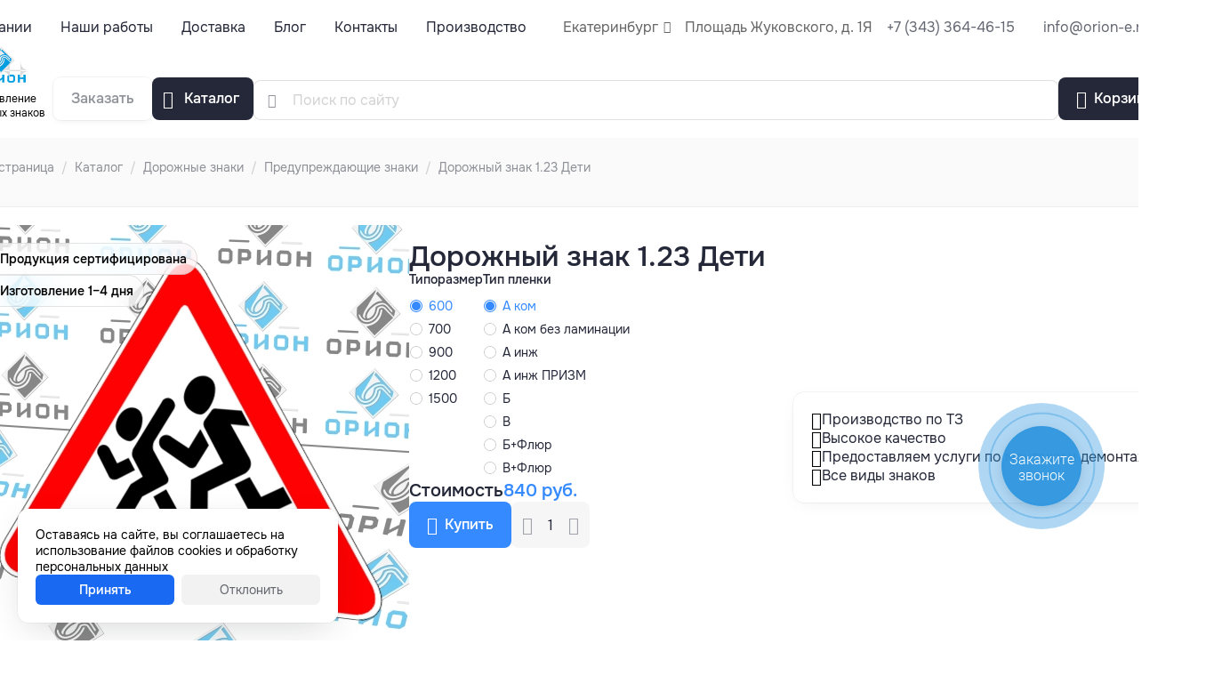

--- FILE ---
content_type: text/html; charset=utf-8
request_url: https://orion-e.ru/1-23-deti----600-mm-a-kom-treugolnik-26528/
body_size: 19369
content:
<!DOCTYPE HTML><html lang="ru" prefix="og: https://ogp.me/ns#" class="is_safari"><head><title>Дорожный знак Дорожный знак 1.23 Дети купить в Екатеринбурге по выгодной цене с удобной доставкой в Орион</title><meta name="description" content="Дорожный знак Дорожный знак 1.23 Дети покупайте в Екатеринбурге в интернет-магазине Орион по выгодным ценам: продажа, изготовление и широкий ассортимент знаков для дорог"><meta name="keywords" content=""><meta charset="utf-8"><meta name="author" content="https://orion-e.ru"><meta name="viewport" content="width=device-width, initial-scale=1.0"><meta name="format-detection" content="telephone=no"><meta name="theme-color" content="#FAFAFAFF"><link rel="icon" href="/files_dynamic/client/userfls/images/6a2561e52e/2/787dc9/1074_logo-min.png" type="image/png"><link rel="apple-touch-icon" href="/files_dynamic/client/userfls/images/6a2561e52e/2/c03bf4/1255_180.png"><link rel="manifest" href="/smink/published/manifest/?bg_color=FAFAFAFF"><link href="/cache/client/css/0_5986a87c9f52b146bf8380d26ab61f6a.css" rel="stylesheet" type="text/css"><link href="/cache/client/css/30_cf100fa6175264d626d5ec027548805d.css" rel="stylesheet" type="text/css"><style>@font-face{font-display: swap;font-family: regular;src: url(/client/files_static/css/fonts/smink-regular.woff2);}@font-face{font-display: swap;font-family: bold;src: url(/client/files_static/css/fonts/smink-bold.woff2);}@font-face{font-display: swap;font-family: smink;src: url(/client/files_static/css/fonts/icons/smink.woff2?v=2);}:root{--c_1: 36, 40, 56;--c_2: 54, 138, 255;--c_3: 255, 255, 255;--c_4: 250, 250, 250;--c_5: 0, 184, 34;--c_6: 102, 102, 102;}</style><script>if(localStorage.getItem("referer_old")){var document_referer_old = localStorage.getItem("referer_old");Object.defineProperty(document, "referrer", {get: function(){return document_referer_old;}});localStorage.removeItem("referer_old");}</script><meta property="og:type" content="website"><meta property="og:site_name" content="Orion-e"><meta property="og:title" content="Дорожный знак Дорожный знак 1.23 Дети купить в Екатеринбурге по выгодной цене с удобной доставкой в Орион"><meta property="og:image" content="https://orion-e.ru/files_dynamic/client/userfls/images/6a2561e52e/2/b7964d/1190_logo.png"><meta property="og:description" content="Дорожный знак Дорожный знак 1.23 Дети покупайте в Екатеринбурге в интернет-магазине Орион по выгодным ценам: продажа, изготовление и широкий ассортимент знаков для дорог"><meta property="og:locale" content="ru_RU"><meta property="og:url" content="https://orion-e.ru/1-23-deti----600-mm-a-kom-treugolnik-26528/"><script type="application/ld+json">{"@context":"https://schema.org/","@graph":[{"@type":["Organization","LocalBusiness"],"@id":"https://orion-e.ru/#org","name":"Orion-e","url":"https://orion-e.ru","telephone":"+7 (343) 364-46-15","email":"info@orion-e.ru","address":{"@type":"PostalAddress","addressCountry":"RU","addressLocality":"Екатеринбург","streetAddress":"Площадь Жуковского, дом 1Я"},"logo":"https://orion-e.ru/files_dynamic/client/userfls/images/6a2561e52e/2/11e9ae/1256_512.png"},{"@type":"WebSite","@id":"https://orion-e.ru/#website","url":"https://orion-e.ru","name":"Orion-e","description":"Дорожный знак Дорожный знак 1.23 Дети покупайте в Екатеринбурге в интернет-магазине Орион по выгодным ценам: продажа, изготовление и широкий ассортимент знаков для дорог","inLanguage":"ru-RU","publisher":{"@id":"https://orion-e.ru/#org"}},{"@type":"WebPage","@id":"https://orion-e.ru/1-23-deti----600-mm-a-kom-treugolnik-26528/#webpage","url":"https://orion-e.ru/1-23-deti----600-mm-a-kom-treugolnik-26528/","name":"Дорожный знак Дорожный знак 1.23 Дети купить в Екатеринбурге по выгодной цене с удобной доставкой в Орион","description":"Дорожный знак Дорожный знак 1.23 Дети покупайте в Екатеринбурге в интернет-магазине Орион по выгодным ценам: продажа, изготовление и широкий ассортимент знаков для дорог","inLanguage":"ru-RU","isPartOf":{"@id":"https://orion-e.ru/#website"},"about":{"@id":"https://orion-e.ru/#org"},"datePublished":"2023-11-01T09:57:20+05:00","dateModified":"2025-04-18T13:49:06+05:00","breadcrumb":{"@id":"https://orion-e.ru/#breadcrumbs"}},{"@type":"Product","name":"Дорожный знак 1.23 Дети","description":"Дорожный знак Дорожный знак 1.23 Дети покупайте в Екатеринбурге в интернет-магазине Орион по выгодным ценам: продажа, изготовление и широкий ассортимент знаков для дорог","image":"https://orion-e.ru/files_dynamic/client/userfls/images/6a2561e52e/1/e28a24/896_4af32648b61ac615702b04ef8d60c971.jpeg","sku":"101732","brand":"Орион","offers":{"@type":"Offer","name":"Дорожный знак 1.23 Дети","url":"https://orion-e.ru/1-23-deti----600-mm-a-kom-treugolnik-26528/","price":840,"priceCurrency":"RUB","availability":"https://schema.org/InStock","image":"https://orion-e.ru/files_dynamic/client/userfls/images/6a2561e52e/1/e28a24/896_4af32648b61ac615702b04ef8d60c971.jpeg"}},{"@type":"BreadcrumbList","@id":"https://orion-e.ru/#breadcrumbs","itemListElement":[{"@type":"ListItem","position":1,"name":"Главная страница","item":"/"},{"@type":"ListItem","position":2,"name":"Каталог","item":"https://orion-e.ru/shop/"},{"@type":"ListItem","position":3,"name":"Дорожные знаки","item":"https://orion-e.ru/dorozhnye-znaki/"},{"@type":"ListItem","position":4,"name":"Предупреждающие знаки","item":"https://orion-e.ru/preduprezhdayuschie-znaki/"},{"@type":"ListItem","position":5,"name":"Дорожный знак 1.23 Дети","item":"https://orion-e.ru/1-23-deti----600-mm-a-kom-treugolnik-26528/"}]},{"@type":"SiteNavigationElement","@id":"https://orion-e.ru/#menu-1","name":"В шапке и подвале","hasPart":[{"@type":"WebPage","@id":"https://orion-e.ru/about/#webpage","name":"О компании","url":"https://orion-e.ru/about/"},{"@type":"WebPage","@id":"https://orion-e.ru/works/#webpage","name":"Наши работы","url":"https://orion-e.ru/works/"},{"@type":"WebPage","@id":"https://orion-e.ru/delivery/#webpage","name":"Доставка","url":"https://orion-e.ru/delivery/"},{"@type":"WebPage","@id":"https://orion-e.ru/blog/#webpage","name":"Блог","url":"https://orion-e.ru/blog/"},{"@type":"WebPage","@id":"https://orion-e.ru/contacts/#webpage","name":"Контакты","url":"https://orion-e.ru/contacts/"},{"@type":"WebPage","@id":"https://orion-e.ru/nashe-proizvodstvo/#webpage","name":"Производство","url":"https://orion-e.ru/nashe-proizvodstvo/"},{"@type":"WebPage","@id":"https://orion-e.ru/about/#webpage","name":"О компании","url":"https://orion-e.ru/about/"},{"@type":"WebPage","@id":"https://orion-e.ru/works/#webpage","name":"Наши работы","url":"https://orion-e.ru/works/"},{"@type":"WebPage","@id":"https://orion-e.ru/delivery/#webpage","name":"Доставка","url":"https://orion-e.ru/delivery/"},{"@type":"WebPage","@id":"https://orion-e.ru/blog/#webpage","name":"Блог","url":"https://orion-e.ru/blog/"},{"@type":"WebPage","@id":"https://orion-e.ru/contacts/#webpage","name":"Контакты","url":"https://orion-e.ru/contacts/"},{"@type":"WebPage","@id":"https://orion-e.ru/nashe-proizvodstvo/#webpage","name":"Производство","url":"https://orion-e.ru/nashe-proizvodstvo/"},{"@type":"WebPage","@id":"https://orion-e.ru/about/#webpage","name":"О компании","url":"https://orion-e.ru/about/"},{"@type":"WebPage","@id":"https://orion-e.ru/works/#webpage","name":"Наши работы","url":"https://orion-e.ru/works/"},{"@type":"WebPage","@id":"https://orion-e.ru/delivery/#webpage","name":"Доставка","url":"https://orion-e.ru/delivery/"},{"@type":"WebPage","@id":"https://orion-e.ru/blog/#webpage","name":"Блог","url":"https://orion-e.ru/blog/"},{"@type":"WebPage","@id":"https://orion-e.ru/contacts/#webpage","name":"Контакты","url":"https://orion-e.ru/contacts/"},{"@type":"WebPage","@id":"https://orion-e.ru/nashe-proizvodstvo/#webpage","name":"Производство","url":"https://orion-e.ru/nashe-proizvodstvo/"}]},{"@type":"SiteNavigationElement","@id":"https://orion-e.ru/#menu-5","name":"Меню основное","hasPart":[{"@type":"WebPage","@id":"https://orion-e.ru/dorozhnye-znaki/#webpage","name":"Дорожные знаки","url":"https://orion-e.ru/dorozhnye-znaki/"},{"@type":"WebPage","@id":"https://orion-e.ru/preduprezhdayuschie-znaki/#webpage","name":"Предупреждающие знаки","url":"https://orion-e.ru/preduprezhdayuschie-znaki/"},{"@type":"WebPage","@id":"https://orion-e.ru/znaki--prioriteta/#webpage","name":"Знаки приоритета","url":"https://orion-e.ru/znaki--prioriteta/"},{"@type":"WebPage","@id":"https://orion-e.ru/zapreschayuschie-znaki/#webpage","name":"Запрещающие знаки","url":"https://orion-e.ru/zapreschayuschie-znaki/"},{"@type":"WebPage","@id":"https://orion-e.ru/svetodiodnye-dorozhnye-znaki/#webpage","name":"Светодиодные знаки","url":"https://orion-e.ru/svetodiodnye-dorozhnye-znaki/"},{"@type":"WebPage","@id":"https://orion-e.ru/znaki-osobyh-predpisaniy/#webpage","name":"Знаки особых предприсаний","url":"https://orion-e.ru/znaki-osobyh-predpisaniy/"},{"@type":"WebPage","@id":"https://orion-e.ru/informacionnye-znaki/#webpage","name":"Информационные знаки","url":"https://orion-e.ru/informacionnye-znaki/"},{"@type":"WebPage","@id":"https://orion-e.ru/znaki-servisa/#webpage","name":"Знаки сервиса","url":"https://orion-e.ru/znaki-servisa/"},{"@type":"WebPage","@id":"https://orion-e.ru/dorozhnye-znaki-s-vnutrenney-podsvetkoy/#webpage","name":"С внутренней подсветкой","url":"https://orion-e.ru/dorozhnye-znaki-s-vnutrenney-podsvetkoy/"},{"@type":"WebPage","@id":"https://orion-e.ru/znaki-dopolnitelnoy-informacii/#webpage","name":"Знаки дополнительной информации","url":"https://orion-e.ru/znaki-dopolnitelnoy-informacii/"},{"@type":"WebPage","@id":"https://orion-e.ru/komplektuyuschie/#webpage","name":"Опоры дорожных знаков и крепеж","url":"https://orion-e.ru/komplektuyuschie/"},{"@type":"WebPage","@id":"https://orion-e.ru/znaki-bezopasnosti/#webpage","name":"Знаки безопасности","url":"https://orion-e.ru/znaki-bezopasnosti/"},{"@type":"WebPage","@id":"https://orion-e.ru/znaki-elektrobezopasnosti/#webpage","name":"Электробезопасности","url":"https://orion-e.ru/znaki-elektrobezopasnosti/"},{"@type":"WebPage","@id":"https://orion-e.ru/evakuacionnye-znaki-bezopasnosti/#webpage","name":"Эвакуационные","url":"https://orion-e.ru/evakuacionnye-znaki-bezopasnosti/"},{"@type":"WebPage","@id":"https://orion-e.ru/znaki-bezopasnosti-truda/#webpage","name":"Безопасности труда","url":"https://orion-e.ru/znaki-bezopasnosti-truda/"},{"@type":"WebPage","@id":"https://orion-e.ru/znaki-medicinskogo-naznacheniya/#webpage","name":"Медицинского назначения","url":"https://orion-e.ru/znaki-medicinskogo-naznacheniya/"},{"@type":"WebPage","@id":"https://orion-e.ru/fotolyuminescentnye-znaki-bezopasnosti/#webpage","name":"Фотолюминесцентные","url":"https://orion-e.ru/fotolyuminescentnye-znaki-bezopasnosti/"},{"@type":"WebPage","@id":"https://orion-e.ru/znaki-pozharnoy-bezopasnosti/#webpage","name":"Пожарной безопасности","url":"https://orion-e.ru/znaki-pozharnoy-bezopasnosti/"},{"@type":"WebPage","@id":"https://orion-e.ru/ukazyvayuschie-znaki-bezopasnosti/#webpage","name":"Указывающие","url":"https://orion-e.ru/ukazyvayuschie-znaki-bezopasnosti/"},{"@type":"WebPage","@id":"https://orion-e.ru/preduprezhdayuschie-znaki-bezopasnosti/#webpage","name":"Предупреждающие","url":"https://orion-e.ru/preduprezhdayuschie-znaki-bezopasnosti/"},{"@type":"WebPage","@id":"https://orion-e.ru/zapreschayuschie-znaki-bezopasnosti/#webpage","name":"Запрещающие","url":"https://orion-e.ru/zapreschayuschie-znaki-bezopasnosti/"},{"@type":"WebPage","@id":"https://orion-e.ru/predpisyvayuschie-znaki-bezopasnosti/#webpage","name":"Предписывающие","url":"https://orion-e.ru/predpisyvayuschie-znaki-bezopasnosti/"},{"@type":"WebPage","@id":"https://orion-e.ru/znaki-na-stroyploschadke/#webpage","name":"Знаки на стройплощадке","url":"https://orion-e.ru/znaki-na-stroyploschadke/"},{"@type":"WebPage","@id":"https://orion-e.ru/kombinirovannye-znaki-bezopasnosti/#webpage","name":"Комбинированные","url":"https://orion-e.ru/kombinirovannye-znaki-bezopasnosti/"},{"@type":"WebPage","@id":"https://orion-e.ru/znaki-bezopasnosti-na-vode/#webpage","name":"Безопасности на воде","url":"https://orion-e.ru/znaki-bezopasnosti-na-vode/"},{"@type":"WebPage","@id":"https://orion-e.ru/kolesootboyniki/#webpage","name":"Колесоотбойники","url":"https://orion-e.ru/kolesootboyniki/"},{"@type":"WebPage","@id":"https://orion-e.ru/polimernye-kolesootboyniki/#webpage","name":"Полимерные","url":"https://orion-e.ru/polimernye-kolesootboyniki/"},{"@type":"WebPage","@id":"https://orion-e.ru/rezinovye-kolesootboyniki/#webpage","name":"Резиновые","url":"https://orion-e.ru/rezinovye-kolesootboyniki/"},{"@type":"WebPage","@id":"https://orion-e.ru/metallicheskie-kolesootboyniki/#webpage","name":"Металлические","url":"https://orion-e.ru/metallicheskie-kolesootboyniki/"},{"@type":"WebPage","@id":"https://orion-e.ru/lezhachiy-policeyskiy-idn/#webpage","name":"ИДН (Лежачий полицейский)","url":"https://orion-e.ru/lezhachiy-policeyskiy-idn/"},{"@type":"WebPage","@id":"https://orion-e.ru/avtomaticheskie-shlagbaumy/#webpage","name":"Шлагбаумы автоматические","url":"https://orion-e.ru/avtomaticheskie-shlagbaumy/"},{"@type":"WebPage","@id":"https://orion-e.ru/shlagbaumy-mehanicheskie/#webpage","name":"Шлагбаумы механические","url":"https://orion-e.ru/shlagbaumy-mehanicheskie/"},{"@type":"WebPage","@id":"https://orion-e.ru/parkovochnye-barery/#webpage","name":"Парковочные барьеры","url":"https://orion-e.ru/parkovochnye-barery/"},{"@type":"WebPage","@id":"https://orion-e.ru/peshehodnye-ograzhdeniya/#webpage","name":"Пешеходные ограждения","url":"https://orion-e.ru/peshehodnye-ograzhdeniya/"},{"@type":"WebPage","@id":"https://orion-e.ru/veloparkovki/#webpage","name":"Велопарковки","url":"https://orion-e.ru/veloparkovki/"},{"@type":"WebPage","@id":"https://orion-e.ru/zabor-peredvizhnoy-vremennyy/#webpage","name":"Забор передвижной временный","url":"https://orion-e.ru/zabor-peredvizhnoy-vremennyy/"},{"@type":"WebPage","@id":"https://orion-e.ru/zerkala-sfericheskie/#webpage","name":"Зеркала сферические","url":"https://orion-e.ru/zerkala-sfericheskie/"},{"@type":"WebPage","@id":"https://orion-e.ru/konusy/#webpage","name":"Конусы","url":"https://orion-e.ru/konusy/"},{"@type":"WebPage","@id":"https://orion-e.ru/stolbiki-parkovochnye/#webpage","name":"Столбики парковочные","url":"https://orion-e.ru/stolbiki-parkovochnye/"},{"@type":"WebPage","@id":"https://orion-e.ru/metallicheskie-parkovochnye-stolbiki/#webpage","name":"Металлические парковочные столбики","url":"https://orion-e.ru/metallicheskie-parkovochnye-stolbiki/"},{"@type":"WebPage","@id":"https://orion-e.ru/gibkie-parkovochnye-stolbiki/#webpage","name":"Гибкие парковочные столбики","url":"https://orion-e.ru/gibkie-parkovochnye-stolbiki/"},{"@type":"WebPage","@id":"https://orion-e.ru/protivogololednye-reagenty/#webpage","name":"Противогололедные реагенты","url":"https://orion-e.ru/protivogololednye-reagenty/"},{"@type":"WebPage","@id":"https://orion-e.ru/malye-arhitekturnye-formy-i-mebel/#webpage","name":"МАФ и мебель","url":"https://orion-e.ru/malye-arhitekturnye-formy-i-mebel/"},{"@type":"WebPage","@id":"https://orion-e.ru/skameyki/#webpage","name":"Скамейки","url":"https://orion-e.ru/skameyki/"},{"@type":"WebPage","@id":"https://orion-e.ru/urny/#webpage","name":"Урны","url":"https://orion-e.ru/urny/"},{"@type":"WebPage","@id":"https://orion-e.ru/avtomobilnye-vesy/#webpage","name":"Автомобильные весы","url":"https://orion-e.ru/avtomobilnye-vesy/"},{"@type":"WebPage","@id":"https://orion-e.ru/svetovozvraschayuschaya-plenka/#webpage","name":"Световозвращающая пленка","url":"https://orion-e.ru/svetovozvraschayuschaya-plenka/"},{"@type":"WebPage","@id":"https://orion-e.ru/dorozhnye-znaki/#webpage","name":"Дорожные знаки","url":"https://orion-e.ru/dorozhnye-znaki/"},{"@type":"WebPage","@id":"https://orion-e.ru/preduprezhdayuschie-znaki/#webpage","name":"Предупреждающие знаки","url":"https://orion-e.ru/preduprezhdayuschie-znaki/"},{"@type":"WebPage","@id":"https://orion-e.ru/znaki--prioriteta/#webpage","name":"Знаки приоритета","url":"https://orion-e.ru/znaki--prioriteta/"},{"@type":"WebPage","@id":"https://orion-e.ru/zapreschayuschie-znaki/#webpage","name":"Запрещающие знаки","url":"https://orion-e.ru/zapreschayuschie-znaki/"},{"@type":"WebPage","@id":"https://orion-e.ru/svetodiodnye-dorozhnye-znaki/#webpage","name":"Светодиодные знаки","url":"https://orion-e.ru/svetodiodnye-dorozhnye-znaki/"},{"@type":"WebPage","@id":"https://orion-e.ru/znaki-osobyh-predpisaniy/#webpage","name":"Знаки особых предприсаний","url":"https://orion-e.ru/znaki-osobyh-predpisaniy/"},{"@type":"WebPage","@id":"https://orion-e.ru/informacionnye-znaki/#webpage","name":"Информационные знаки","url":"https://orion-e.ru/informacionnye-znaki/"},{"@type":"WebPage","@id":"https://orion-e.ru/znaki-servisa/#webpage","name":"Знаки сервиса","url":"https://orion-e.ru/znaki-servisa/"},{"@type":"WebPage","@id":"https://orion-e.ru/dorozhnye-znaki-s-vnutrenney-podsvetkoy/#webpage","name":"С внутренней подсветкой","url":"https://orion-e.ru/dorozhnye-znaki-s-vnutrenney-podsvetkoy/"},{"@type":"WebPage","@id":"https://orion-e.ru/znaki-dopolnitelnoy-informacii/#webpage","name":"Знаки дополнительной информации","url":"https://orion-e.ru/znaki-dopolnitelnoy-informacii/"},{"@type":"WebPage","@id":"https://orion-e.ru/komplektuyuschie/#webpage","name":"Опоры дорожных знаков и крепеж","url":"https://orion-e.ru/komplektuyuschie/"},{"@type":"WebPage","@id":"https://orion-e.ru/znaki-bezopasnosti/#webpage","name":"Знаки безопасности","url":"https://orion-e.ru/znaki-bezopasnosti/"},{"@type":"WebPage","@id":"https://orion-e.ru/znaki-elektrobezopasnosti/#webpage","name":"Электробезопасности","url":"https://orion-e.ru/znaki-elektrobezopasnosti/"},{"@type":"WebPage","@id":"https://orion-e.ru/evakuacionnye-znaki-bezopasnosti/#webpage","name":"Эвакуационные","url":"https://orion-e.ru/evakuacionnye-znaki-bezopasnosti/"},{"@type":"WebPage","@id":"https://orion-e.ru/znaki-bezopasnosti-truda/#webpage","name":"Безопасности труда","url":"https://orion-e.ru/znaki-bezopasnosti-truda/"},{"@type":"WebPage","@id":"https://orion-e.ru/znaki-medicinskogo-naznacheniya/#webpage","name":"Медицинского назначения","url":"https://orion-e.ru/znaki-medicinskogo-naznacheniya/"},{"@type":"WebPage","@id":"https://orion-e.ru/fotolyuminescentnye-znaki-bezopasnosti/#webpage","name":"Фотолюминесцентные","url":"https://orion-e.ru/fotolyuminescentnye-znaki-bezopasnosti/"},{"@type":"WebPage","@id":"https://orion-e.ru/znaki-pozharnoy-bezopasnosti/#webpage","name":"Пожарной безопасности","url":"https://orion-e.ru/znaki-pozharnoy-bezopasnosti/"},{"@type":"WebPage","@id":"https://orion-e.ru/ukazyvayuschie-znaki-bezopasnosti/#webpage","name":"Указывающие","url":"https://orion-e.ru/ukazyvayuschie-znaki-bezopasnosti/"},{"@type":"WebPage","@id":"https://orion-e.ru/preduprezhdayuschie-znaki-bezopasnosti/#webpage","name":"Предупреждающие","url":"https://orion-e.ru/preduprezhdayuschie-znaki-bezopasnosti/"},{"@type":"WebPage","@id":"https://orion-e.ru/zapreschayuschie-znaki-bezopasnosti/#webpage","name":"Запрещающие","url":"https://orion-e.ru/zapreschayuschie-znaki-bezopasnosti/"},{"@type":"WebPage","@id":"https://orion-e.ru/predpisyvayuschie-znaki-bezopasnosti/#webpage","name":"Предписывающие","url":"https://orion-e.ru/predpisyvayuschie-znaki-bezopasnosti/"},{"@type":"WebPage","@id":"https://orion-e.ru/znaki-na-stroyploschadke/#webpage","name":"Знаки на стройплощадке","url":"https://orion-e.ru/znaki-na-stroyploschadke/"},{"@type":"WebPage","@id":"https://orion-e.ru/kombinirovannye-znaki-bezopasnosti/#webpage","name":"Комбинированные","url":"https://orion-e.ru/kombinirovannye-znaki-bezopasnosti/"},{"@type":"WebPage","@id":"https://orion-e.ru/znaki-bezopasnosti-na-vode/#webpage","name":"Безопасности на воде","url":"https://orion-e.ru/znaki-bezopasnosti-na-vode/"},{"@type":"WebPage","@id":"https://orion-e.ru/kolesootboyniki/#webpage","name":"Колесоотбойники","url":"https://orion-e.ru/kolesootboyniki/"},{"@type":"WebPage","@id":"https://orion-e.ru/polimernye-kolesootboyniki/#webpage","name":"Полимерные","url":"https://orion-e.ru/polimernye-kolesootboyniki/"},{"@type":"WebPage","@id":"https://orion-e.ru/rezinovye-kolesootboyniki/#webpage","name":"Резиновые","url":"https://orion-e.ru/rezinovye-kolesootboyniki/"},{"@type":"WebPage","@id":"https://orion-e.ru/metallicheskie-kolesootboyniki/#webpage","name":"Металлические","url":"https://orion-e.ru/metallicheskie-kolesootboyniki/"},{"@type":"WebPage","@id":"https://orion-e.ru/lezhachiy-policeyskiy-idn/#webpage","name":"ИДН (Лежачий полицейский)","url":"https://orion-e.ru/lezhachiy-policeyskiy-idn/"},{"@type":"WebPage","@id":"https://orion-e.ru/avtomaticheskie-shlagbaumy/#webpage","name":"Шлагбаумы автоматические","url":"https://orion-e.ru/avtomaticheskie-shlagbaumy/"},{"@type":"WebPage","@id":"https://orion-e.ru/shlagbaumy-mehanicheskie/#webpage","name":"Шлагбаумы механические","url":"https://orion-e.ru/shlagbaumy-mehanicheskie/"},{"@type":"WebPage","@id":"https://orion-e.ru/parkovochnye-barery/#webpage","name":"Парковочные барьеры","url":"https://orion-e.ru/parkovochnye-barery/"},{"@type":"WebPage","@id":"https://orion-e.ru/peshehodnye-ograzhdeniya/#webpage","name":"Пешеходные ограждения","url":"https://orion-e.ru/peshehodnye-ograzhdeniya/"},{"@type":"WebPage","@id":"https://orion-e.ru/veloparkovki/#webpage","name":"Велопарковки","url":"https://orion-e.ru/veloparkovki/"},{"@type":"WebPage","@id":"https://orion-e.ru/zabor-peredvizhnoy-vremennyy/#webpage","name":"Забор передвижной временный","url":"https://orion-e.ru/zabor-peredvizhnoy-vremennyy/"},{"@type":"WebPage","@id":"https://orion-e.ru/zerkala-sfericheskie/#webpage","name":"Зеркала сферические","url":"https://orion-e.ru/zerkala-sfericheskie/"},{"@type":"WebPage","@id":"https://orion-e.ru/konusy/#webpage","name":"Конусы","url":"https://orion-e.ru/konusy/"},{"@type":"WebPage","@id":"https://orion-e.ru/stolbiki-parkovochnye/#webpage","name":"Столбики парковочные","url":"https://orion-e.ru/stolbiki-parkovochnye/"},{"@type":"WebPage","@id":"https://orion-e.ru/metallicheskie-parkovochnye-stolbiki/#webpage","name":"Металлические парковочные столбики","url":"https://orion-e.ru/metallicheskie-parkovochnye-stolbiki/"},{"@type":"WebPage","@id":"https://orion-e.ru/gibkie-parkovochnye-stolbiki/#webpage","name":"Гибкие парковочные столбики","url":"https://orion-e.ru/gibkie-parkovochnye-stolbiki/"},{"@type":"WebPage","@id":"https://orion-e.ru/protivogololednye-reagenty/#webpage","name":"Противогололедные реагенты","url":"https://orion-e.ru/protivogololednye-reagenty/"},{"@type":"WebPage","@id":"https://orion-e.ru/malye-arhitekturnye-formy-i-mebel/#webpage","name":"МАФ и мебель","url":"https://orion-e.ru/malye-arhitekturnye-formy-i-mebel/"},{"@type":"WebPage","@id":"https://orion-e.ru/skameyki/#webpage","name":"Скамейки","url":"https://orion-e.ru/skameyki/"},{"@type":"WebPage","@id":"https://orion-e.ru/urny/#webpage","name":"Урны","url":"https://orion-e.ru/urny/"},{"@type":"WebPage","@id":"https://orion-e.ru/avtomobilnye-vesy/#webpage","name":"Автомобильные весы","url":"https://orion-e.ru/avtomobilnye-vesy/"},{"@type":"WebPage","@id":"https://orion-e.ru/svetovozvraschayuschaya-plenka/#webpage","name":"Световозвращающая пленка","url":"https://orion-e.ru/svetovozvraschayuschaya-plenka/"},{"@type":"WebPage","@id":"https://orion-e.ru/dorozhnye-znaki/#webpage","name":"Дорожные знаки","url":"https://orion-e.ru/dorozhnye-znaki/"},{"@type":"WebPage","@id":"https://orion-e.ru/preduprezhdayuschie-znaki/#webpage","name":"Предупреждающие знаки","url":"https://orion-e.ru/preduprezhdayuschie-znaki/"},{"@type":"WebPage","@id":"https://orion-e.ru/znaki--prioriteta/#webpage","name":"Знаки приоритета","url":"https://orion-e.ru/znaki--prioriteta/"},{"@type":"WebPage","@id":"https://orion-e.ru/zapreschayuschie-znaki/#webpage","name":"Запрещающие знаки","url":"https://orion-e.ru/zapreschayuschie-znaki/"},{"@type":"WebPage","@id":"https://orion-e.ru/svetodiodnye-dorozhnye-znaki/#webpage","name":"Светодиодные знаки","url":"https://orion-e.ru/svetodiodnye-dorozhnye-znaki/"},{"@type":"WebPage","@id":"https://orion-e.ru/znaki-osobyh-predpisaniy/#webpage","name":"Знаки особых предприсаний","url":"https://orion-e.ru/znaki-osobyh-predpisaniy/"},{"@type":"WebPage","@id":"https://orion-e.ru/informacionnye-znaki/#webpage","name":"Информационные знаки","url":"https://orion-e.ru/informacionnye-znaki/"},{"@type":"WebPage","@id":"https://orion-e.ru/znaki-servisa/#webpage","name":"Знаки сервиса","url":"https://orion-e.ru/znaki-servisa/"},{"@type":"WebPage","@id":"https://orion-e.ru/dorozhnye-znaki-s-vnutrenney-podsvetkoy/#webpage","name":"С внутренней подсветкой","url":"https://orion-e.ru/dorozhnye-znaki-s-vnutrenney-podsvetkoy/"},{"@type":"WebPage","@id":"https://orion-e.ru/znaki-dopolnitelnoy-informacii/#webpage","name":"Знаки дополнительной информации","url":"https://orion-e.ru/znaki-dopolnitelnoy-informacii/"},{"@type":"WebPage","@id":"https://orion-e.ru/komplektuyuschie/#webpage","name":"Опоры дорожных знаков и крепеж","url":"https://orion-e.ru/komplektuyuschie/"},{"@type":"WebPage","@id":"https://orion-e.ru/znaki-bezopasnosti/#webpage","name":"Знаки безопасности","url":"https://orion-e.ru/znaki-bezopasnosti/"},{"@type":"WebPage","@id":"https://orion-e.ru/znaki-elektrobezopasnosti/#webpage","name":"Электробезопасности","url":"https://orion-e.ru/znaki-elektrobezopasnosti/"},{"@type":"WebPage","@id":"https://orion-e.ru/evakuacionnye-znaki-bezopasnosti/#webpage","name":"Эвакуационные","url":"https://orion-e.ru/evakuacionnye-znaki-bezopasnosti/"},{"@type":"WebPage","@id":"https://orion-e.ru/znaki-bezopasnosti-truda/#webpage","name":"Безопасности труда","url":"https://orion-e.ru/znaki-bezopasnosti-truda/"},{"@type":"WebPage","@id":"https://orion-e.ru/znaki-medicinskogo-naznacheniya/#webpage","name":"Медицинского назначения","url":"https://orion-e.ru/znaki-medicinskogo-naznacheniya/"},{"@type":"WebPage","@id":"https://orion-e.ru/fotolyuminescentnye-znaki-bezopasnosti/#webpage","name":"Фотолюминесцентные","url":"https://orion-e.ru/fotolyuminescentnye-znaki-bezopasnosti/"},{"@type":"WebPage","@id":"https://orion-e.ru/znaki-pozharnoy-bezopasnosti/#webpage","name":"Пожарной безопасности","url":"https://orion-e.ru/znaki-pozharnoy-bezopasnosti/"},{"@type":"WebPage","@id":"https://orion-e.ru/ukazyvayuschie-znaki-bezopasnosti/#webpage","name":"Указывающие","url":"https://orion-e.ru/ukazyvayuschie-znaki-bezopasnosti/"},{"@type":"WebPage","@id":"https://orion-e.ru/preduprezhdayuschie-znaki-bezopasnosti/#webpage","name":"Предупреждающие","url":"https://orion-e.ru/preduprezhdayuschie-znaki-bezopasnosti/"},{"@type":"WebPage","@id":"https://orion-e.ru/zapreschayuschie-znaki-bezopasnosti/#webpage","name":"Запрещающие","url":"https://orion-e.ru/zapreschayuschie-znaki-bezopasnosti/"},{"@type":"WebPage","@id":"https://orion-e.ru/predpisyvayuschie-znaki-bezopasnosti/#webpage","name":"Предписывающие","url":"https://orion-e.ru/predpisyvayuschie-znaki-bezopasnosti/"},{"@type":"WebPage","@id":"https://orion-e.ru/znaki-na-stroyploschadke/#webpage","name":"Знаки на стройплощадке","url":"https://orion-e.ru/znaki-na-stroyploschadke/"},{"@type":"WebPage","@id":"https://orion-e.ru/kombinirovannye-znaki-bezopasnosti/#webpage","name":"Комбинированные","url":"https://orion-e.ru/kombinirovannye-znaki-bezopasnosti/"},{"@type":"WebPage","@id":"https://orion-e.ru/znaki-bezopasnosti-na-vode/#webpage","name":"Безопасности на воде","url":"https://orion-e.ru/znaki-bezopasnosti-na-vode/"},{"@type":"WebPage","@id":"https://orion-e.ru/kolesootboyniki/#webpage","name":"Колесоотбойники","url":"https://orion-e.ru/kolesootboyniki/"},{"@type":"WebPage","@id":"https://orion-e.ru/polimernye-kolesootboyniki/#webpage","name":"Полимерные","url":"https://orion-e.ru/polimernye-kolesootboyniki/"},{"@type":"WebPage","@id":"https://orion-e.ru/rezinovye-kolesootboyniki/#webpage","name":"Резиновые","url":"https://orion-e.ru/rezinovye-kolesootboyniki/"},{"@type":"WebPage","@id":"https://orion-e.ru/metallicheskie-kolesootboyniki/#webpage","name":"Металлические","url":"https://orion-e.ru/metallicheskie-kolesootboyniki/"},{"@type":"WebPage","@id":"https://orion-e.ru/lezhachiy-policeyskiy-idn/#webpage","name":"ИДН (Лежачий полицейский)","url":"https://orion-e.ru/lezhachiy-policeyskiy-idn/"},{"@type":"WebPage","@id":"https://orion-e.ru/avtomaticheskie-shlagbaumy/#webpage","name":"Шлагбаумы автоматические","url":"https://orion-e.ru/avtomaticheskie-shlagbaumy/"},{"@type":"WebPage","@id":"https://orion-e.ru/shlagbaumy-mehanicheskie/#webpage","name":"Шлагбаумы механические","url":"https://orion-e.ru/shlagbaumy-mehanicheskie/"},{"@type":"WebPage","@id":"https://orion-e.ru/parkovochnye-barery/#webpage","name":"Парковочные барьеры","url":"https://orion-e.ru/parkovochnye-barery/"},{"@type":"WebPage","@id":"https://orion-e.ru/peshehodnye-ograzhdeniya/#webpage","name":"Пешеходные ограждения","url":"https://orion-e.ru/peshehodnye-ograzhdeniya/"},{"@type":"WebPage","@id":"https://orion-e.ru/veloparkovki/#webpage","name":"Велопарковки","url":"https://orion-e.ru/veloparkovki/"},{"@type":"WebPage","@id":"https://orion-e.ru/zabor-peredvizhnoy-vremennyy/#webpage","name":"Забор передвижной временный","url":"https://orion-e.ru/zabor-peredvizhnoy-vremennyy/"},{"@type":"WebPage","@id":"https://orion-e.ru/zerkala-sfericheskie/#webpage","name":"Зеркала сферические","url":"https://orion-e.ru/zerkala-sfericheskie/"},{"@type":"WebPage","@id":"https://orion-e.ru/konusy/#webpage","name":"Конусы","url":"https://orion-e.ru/konusy/"},{"@type":"WebPage","@id":"https://orion-e.ru/stolbiki-parkovochnye/#webpage","name":"Столбики парковочные","url":"https://orion-e.ru/stolbiki-parkovochnye/"},{"@type":"WebPage","@id":"https://orion-e.ru/metallicheskie-parkovochnye-stolbiki/#webpage","name":"Металлические парковочные столбики","url":"https://orion-e.ru/metallicheskie-parkovochnye-stolbiki/"},{"@type":"WebPage","@id":"https://orion-e.ru/gibkie-parkovochnye-stolbiki/#webpage","name":"Гибкие парковочные столбики","url":"https://orion-e.ru/gibkie-parkovochnye-stolbiki/"},{"@type":"WebPage","@id":"https://orion-e.ru/protivogololednye-reagenty/#webpage","name":"Противогололедные реагенты","url":"https://orion-e.ru/protivogololednye-reagenty/"},{"@type":"WebPage","@id":"https://orion-e.ru/malye-arhitekturnye-formy-i-mebel/#webpage","name":"МАФ и мебель","url":"https://orion-e.ru/malye-arhitekturnye-formy-i-mebel/"},{"@type":"WebPage","@id":"https://orion-e.ru/skameyki/#webpage","name":"Скамейки","url":"https://orion-e.ru/skameyki/"},{"@type":"WebPage","@id":"https://orion-e.ru/urny/#webpage","name":"Урны","url":"https://orion-e.ru/urny/"},{"@type":"WebPage","@id":"https://orion-e.ru/avtomobilnye-vesy/#webpage","name":"Автомобильные весы","url":"https://orion-e.ru/avtomobilnye-vesy/"},{"@type":"WebPage","@id":"https://orion-e.ru/svetovozvraschayuschaya-plenka/#webpage","name":"Световозвращающая пленка","url":"https://orion-e.ru/svetovozvraschayuschaya-plenka/"}]},{"@type":"SiteNavigationElement","@id":"https://orion-e.ru/#menu-4","name":"Подвал","hasPart":[{"@type":"WebPage","@id":"https://orion-e.ru/dorozhnaya-razmetka-yslugi/#webpage","name":"Дорожная разметка","url":"https://orion-e.ru/dorozhnaya-razmetka-yslugi/"},{"@type":"WebPage","@id":"https://orion-e.ru/sertifikats/#webpage","name":"Сертификаты","url":"https://orion-e.ru/sertifikats/"},{"@type":"WebPage","@id":"https://orion-e.ru/nash-sklad/#webpage","name":"Наш склад","url":"https://orion-e.ru/nash-sklad/"}]},{"@type":"SiteNavigationElement","@id":"https://orion-e.ru/#menu-2","name":"Нижнее меню в подвале","hasPart":[{"@type":"WebPage","@id":"https://orion-e.ru/sitemap/#webpage","name":"Карта сайта","url":"https://orion-e.ru/sitemap/"},{"@type":"WebPage","@id":"https://orion-e.ru/privacy/#webpage","name":"Согласие на обработку персональных данных","url":"https://orion-e.ru/privacy/"}]}]}</script><meta name="yandex-verification" content="b07cc04376ff5377" />
<meta name="yandex-verification" content="7acccdbe645ca797" />
<meta name="yandex-verification" content="b7b3ecdda1f054a5" />
<meta name="google-site-verification" content="43E94MGTyuW36vVP278fHWpgpAIrXN0WNiSX6UzzjJo" />

<!-- Yandex.Metrika counter -->
<script type="text/javascript" >
   (function(m,e,t,r,i,k,a){m[i]=m[i]||function(){(m[i].a=m[i].a||[]).push(arguments)};
   m[i].l=1*new Date();
   for (var j = 0; j < document.scripts.length; j++) {if (document.scripts[j].src === r) { return; }}
   k=e.createElement(t),a=e.getElementsByTagName(t)[0],k.async=1,k.src=r,a.parentNode.insertBefore(k,a)})
   (window, document, "script", "https://mc.yandex.ru/metrika/tag.js", "ym");

   ym(94280755, "init", {
        clickmap:true,
        trackLinks:true,
        accurateTrackBounce:true,
        webvisor:true
   });
</script>
<noscript><div><img src="https://mc.yandex.ru/watch/94280755" style="position:absolute; left:-9999px;" alt="" /></div></noscript>
<!-- /Yandex.Metrika counter -->
<link rel="stylesheet" href="https://cdn.envybox.io/widget/cbk.css">
<script type="text/javascript" src="https://cdn.envybox.io/widget/cbk.js?wcb_code=e86294233b30311e4fb6ea37be752b7c" charset="UTF-8" async></script>

<script src="//cdn.callibri.ru/callibri.js" type="text/javascript" charset="utf-8"></script>
<script src="//code.jivo.ru/widget/BFx4JqYDea" async></script></head><body><template id="__json_language">{"Закрыть":"Закрыть","Возникла ошибка":"Возникла ошибка","Данное изображение уже присутствует в блоке":"Данное изображение уже присутствует в блоке","Можно добавить не более 5 файлов":"Можно добавить не более 5 файлов","Не выбрано":"Не выбрано","Поле обязательно для заполнения":"Поле обязательно для заполнения"}</template><template id="__json_variables">{"no_page_reload":true,"auth":false,"list":false,"constructor_preview":false,"price":840,"adm":false,"http_accept":"text/html,application/xhtml+xml,application/xml;q=0.9,image/webp,image/apng,*/*;q=0.8,application/signed-exchange;v=b3;q=0.9","smink_domain":false,"subdomain_integraion_active":true,"element":"commerce_goods","element_path":"/commerce/goods/","element_rel":26528,"currency_name":"руб.","currency_splice":"&nbsp;","currency_position":"after","cart_link":"https://orion-e.ru/card/","location_auto_detect":1,"dfc":0,"delay_js":null}</template><div  class="g-163"><div class="w w-277"><header class="w-s-layout structural-parent"><div  class="g-712" id="nachalo"></div><div  class="g-2"><div  class="g-3"><div  class="g-2320"><div class="w w-4599"><div class="w-s-layout __js_menu-parent open-down menu-parent" data-menu-id="1" data-widget-id="4599" data-menu-child-items-configuration="4" data-menu-child-width="300"><div><div  class="g-4-4599" data-menu-item-id="1"><div class="w w-5"><a href="https://orion-e.ru/about/" class="btn w-s-text w-s-background __js_element-name">О компании</a></div></div></div><div><div  class="g-4-4599" data-menu-item-id="2"><div class="w w-5"><a href="https://orion-e.ru/works/" class="btn w-s-text w-s-background __js_element-name">Наши работы</a></div></div></div><div><div  class="g-4-4599" data-menu-item-id="3"><div class="w w-5"><a href="https://orion-e.ru/delivery/" class="btn w-s-text w-s-background __js_element-name">Доставка</a></div></div></div><div><div  class="g-4-4599" data-menu-item-id="67"><div class="w w-5"><a href="https://orion-e.ru/blog/" class="btn w-s-text w-s-background __js_element-name">Блог</a></div></div></div><div><div  class="g-4-4599" data-menu-item-id="4"><div class="w w-5"><a href="https://orion-e.ru/contacts/" class="btn w-s-text w-s-background __js_element-name">Контакты</a></div></div></div><div><div  class="g-4-4599" data-menu-item-id="13"><div class="w w-5"><a href="https://orion-e.ru/nashe-proizvodstvo/" class="btn w-s-text w-s-background __js_element-name">Производство</a></div></div></div></div><template class="menu-item-additional"><div class="__js_menu-child-parent menu-child-parent"><div  class="g-4-4599 __js_menu-item-additional"><div class="w w-5"><div class="btn w-s-text w-s-background __js_element-name">Еще</div></div></div><div class="menu-child-wrap"><div class="w-s-menu-child"></div></div></div></template></div><div class="w w-4603"><div  class="g-1500-4603 __js_geolocation-parent __js_modal-trigger pointer" data-modal-custom="true" data-auto-show="0"><div class="w w-3080"><div class="btn w-s-text w-s-background w-s-icon icon-chevron-down">Екатеринбург</div></div></div><template id="geolocation-modal"><div class="padding-20"><p class="geolocation-modal-title">«Екатеринбург» – вы тут?</p><div class="margin-top-20 grid-2 grid-gap-12"><div class="geolocation-modal-btn __js_geolocation-modal-btn-accept geolocation-modal-btn-accept icon-checkmark">Да</div><div class="geolocation-modal-btn __js_geolocation-modal-btn-decline geolocation-modal-btn-decline icon-crossmark">Нет</div></div></div><div class="__js_geolocation-modal-pick-city" style="display: none;"><div class="__js_field-parent field-parent grid-1 grid-gap-4 geolocation-modal-search-city input-default _text"><input class="f-input __js_geolocation-modal-search-city" type="text" name="Найти город" value="" placeholder="Введите ваш город"></div><div class="grid-1 grid-gap-2 margin-top-12 __js_geolocation-modal-city-parent geolocation-modal-city-parent"><div class="__js_geolocation-modal-city geolocation-modal-city" data-id="1486209" data-name="Екатеринбург" data-domain="https://orion-e.ru/1-23-deti----600-mm-a-kom-treugolnik-26528/">Екатеринбург</div><div class="__js_geolocation-modal-city geolocation-modal-city" data-id="1488754" data-name="Тюмень" data-domain="https://tjumen.orion-e.ru/1-23-deti----600-mm-a-kom-treugolnik-26528/">Тюмень</div><div class="__js_geolocation-modal-city geolocation-modal-city" data-id="1508291" data-name="Челябинск" data-domain="https://cheljabinsk.orion-e.ru/1-23-deti----600-mm-a-kom-treugolnik-26528/">Челябинск</div><div class="__js_geolocation-modal-city geolocation-modal-city" data-id="511196" data-name="Пермь" data-domain="https://perm.orion-e.ru/1-23-deti----600-mm-a-kom-treugolnik-26528/">Пермь</div><div class="__js_geolocation-modal-city geolocation-modal-city" data-id="479561" data-name="Уфа" data-domain="https://ufa.orion-e.ru/1-23-deti----600-mm-a-kom-treugolnik-26528/">Уфа</div></div></div><div class="grid-1 grid-gap-2 margin-top-12 __js_geolocation-modal-city-search-parent geolocation-modal-city-search-parent" style="display: none;"></div><div class="geolocation-modal-city __js_geolocation-modal-city-search-no-found" style="display: none;">По вашему запросу ничего не найдено</div></template></div><noindex class="w w-4604"><p class="w-s-text">Площадь Жуковского, д. 1Я</p></noindex><div class="w w-4601"><a href="tel:+73433644615" class="btn w-s-text w-s-background">+7 (343) 364-46-15</a></div><div class="w w-4602"><a href="mailto:info@orion-e.ru" class="btn w-s-text w-s-background">info@orion-e.ru</a></div><div class="w w-4605"><a href="https://t.me/OrionEKB_bot" target="_blank" class="btn w-s-text w-s-background w-s-icon icon-logo-telegram-fill"></a></div></div><div  class="g-6"><div class="w w-20"><div class="__js_elements-parent w-s-layout" data-block-element="6" data-widget-id="20" data-initial-widget-id="20"><a href="https://orion-e.ru/"  class="g-8-20 __js_element"  data-element-rel="1"><div class="w w-21"><img src="/files_dynamic/client/userfls/images/6a2561e52e/2/7e26af/2333_3_resurs-1180-kopiya.png" class="w-s-image" alt="Логотип"></div><div class="w w-4628"><p class="w-s-text">Изготовление дорожных знаков</p></div></a></div></div><div  class="g-9"><div class="w w-9"><a href="https://orion-e.ru/order/" class="btn w-s-text w-s-background">Заказать</a></div></div><div class="w w-16 pointer  __js_megamenu-toggle"><div class="btn w-s-text w-s-background w-s-icon icon-line3-horizontal-decrease-left">Каталог</div></div><div class="w w-12"><div  class="g-7-12 __js_search-parent search-parent __js_modal-trigger" data-modal-direction="bottom" data-modal-align="left" data-widget-id="12" data-modal-custom="true" data-modal-width="800"><div class="w w-14"><i class="icon-magnifyingglass w-s-background w-s-icon"></i></div><div class="w w-13"><div class="__js_field-parent field-parent grid-1 grid-gap-4 _text"><input class="f-input __js_search-input" autocomplete="off"  type="text" value="" placeholder="Поиск по сайту"></div></div></div></div><div class="w w-23"><div  class="g-11-23 __js_cart-block pointer" data-cart-href="https://orion-e.ru/card/"><div class="w w-26"><div class="btn w-s-text w-s-background w-s-icon icon-shoppingcart">Корзина</div></div><div  class="g-222-23 __js_cart-block-empty-hide"><div class="w w-119"><p class="w-s-text __js_cart-count">2</p></div></div></div></div></div><noindex  class="g-1915"  data-initial-id="1915" data-animation-type="slide" style="display: none;"><div  class="g-1916"><div class="w w-3899"><div class="w-s-layout __js_menu-parent open-right menu-parent" data-menu-id="5" data-widget-id="3899" data-menu-child-items-configuration="207" data-menu-child-width="300"><div class="__js_menu-child-parent menu-child-parent"><div  class="g-1911-3899" data-menu-item-id="15"><div class="w w-3971"><img src="/files_dynamic/client/userfls/images/generation/4/1/webp/1172_f66dc389-43bc-496e-b3e6-bf923c12e54c.webp" class="w-s-image" alt="Дорожные знаки"></div><div class="w w-3897"><a href="https://orion-e.ru/dorozhnye-znaki/" class="btn w-s-text w-s-background __js_element-name">Дорожные знаки</a></div><div class="w w-3898"><i class="icon-chevron-right w-s-background w-s-icon"></i></div></div><div class="menu-child-wrap"><div class="w-s-menu-child"><div  class="g-1911-3899" data-menu-item-id="16" data-level="2"><div class="w w-3897"><a href="https://orion-e.ru/preduprezhdayuschie-znaki/" class="btn w-s-text w-s-background __js_element-name">Предупреждающие знаки</a></div></div><div  class="g-1911-3899" data-menu-item-id="17" data-level="2"><div class="w w-3897"><a href="https://orion-e.ru/znaki--prioriteta/" class="btn w-s-text w-s-background __js_element-name">Знаки приоритета</a></div></div><div  class="g-1911-3899" data-menu-item-id="18" data-level="2"><div class="w w-3897"><a href="https://orion-e.ru/zapreschayuschie-znaki/" class="btn w-s-text w-s-background __js_element-name">Запрещающие знаки</a></div></div><div  class="g-1911-3899" data-menu-item-id="25" data-level="2"><div class="w w-3897"><a href="https://orion-e.ru/svetodiodnye-dorozhnye-znaki/" class="btn w-s-text w-s-background __js_element-name">Светодиодные знаки</a></div></div><div  class="g-1911-3899" data-menu-item-id="20" data-level="2"><div class="w w-3897"><a href="https://orion-e.ru/znaki-osobyh-predpisaniy/" class="btn w-s-text w-s-background __js_element-name">Знаки особых предприсаний</a></div></div><div  class="g-1911-3899" data-menu-item-id="21" data-level="2"><div class="w w-3897"><a href="https://orion-e.ru/informacionnye-znaki/" class="btn w-s-text w-s-background __js_element-name">Информационные знаки</a></div></div><div  class="g-1911-3899" data-menu-item-id="22" data-level="2"><div class="w w-3897"><a href="https://orion-e.ru/znaki-servisa/" class="btn w-s-text w-s-background __js_element-name">Знаки сервиса</a></div></div><div  class="g-1911-3899" data-menu-item-id="24" data-level="2"><div class="w w-3897"><a href="https://orion-e.ru/dorozhnye-znaki-s-vnutrenney-podsvetkoy/" class="btn w-s-text w-s-background __js_element-name">С внутренней подсветкой</a></div></div><div  class="g-1911-3899" data-menu-item-id="23" data-level="2"><div class="w w-3897"><a href="https://orion-e.ru/znaki-dopolnitelnoy-informacii/" class="btn w-s-text w-s-background __js_element-name">Знаки дополнительной информации</a></div></div><div  class="g-1911-3899" data-menu-item-id="48" data-level="2"><div class="w w-3897"><a href="https://orion-e.ru/komplektuyuschie/" class="btn w-s-text w-s-background __js_element-name">Опоры дорожных знаков и крепеж</a></div></div></div></div></div><div class="__js_menu-child-parent menu-child-parent"><div  class="g-1911-3899" data-menu-item-id="50"><div class="w w-3971"><img src="/files_dynamic/client/userfls/images/generation/4/3/webp/1716_znaki-bezopasnosti.webp" class="w-s-image" alt="Знаки безопасности"></div><div class="w w-3897"><a href="https://orion-e.ru/znaki-bezopasnosti/" class="btn w-s-text w-s-background __js_element-name">Знаки безопасности</a></div><div class="w w-3898"><i class="icon-chevron-right w-s-background w-s-icon"></i></div></div><div class="menu-child-wrap"><div class="w-s-menu-child"><div  class="g-1911-3899" data-menu-item-id="55" data-level="2"><div class="w w-3971"><img src="/files_dynamic/client/userfls/images/generation/4/3/webp/1721_f904218dbaf14cc3b551dde3f422ebeb.webp" class="w-s-image" alt="Электробезопасности"></div><div class="w w-3897"><a href="https://orion-e.ru/znaki-elektrobezopasnosti/" class="btn w-s-text w-s-background __js_element-name">Электробезопасности</a></div></div><div  class="g-1911-3899" data-menu-item-id="52" data-level="2"><div class="w w-3971"><img src="/files_dynamic/client/userfls/images/generation/4/3/webp/1718_c769ee05_e64d_11e8_9457_001e67222c5d_c769ee07_e64d_11e8_9457_001e67222c5d.webp" class="w-s-image" alt="Эвакуационные"></div><div class="w w-3897"><a href="https://orion-e.ru/evakuacionnye-znaki-bezopasnosti/" class="btn w-s-text w-s-background __js_element-name">Эвакуационные</a></div></div><div  class="g-1911-3899" data-menu-item-id="56" data-level="2"><div class="w w-3971"><img src="/files_dynamic/client/userfls/images/generation/4/3/webp/1722_1670002147_45-indasil-club-p-trafaret-okhrana-truda-krasivo-54.webp" class="w-s-image" alt="Безопасности труда"></div><div class="w w-3897"><a href="https://orion-e.ru/znaki-bezopasnosti-truda/" class="btn w-s-text w-s-background __js_element-name">Безопасности труда</a></div></div><div  class="g-1911-3899" data-menu-item-id="57" data-level="2"><div class="w w-3971"><img src="/files_dynamic/client/userfls/images/generation/4/3/webp/1723_b2981a1cbc3aa6676edfe7fa2169b808.webp" class="w-s-image" alt="Медицинского назначения"></div><div class="w w-3897"><a href="https://orion-e.ru/znaki-medicinskogo-naznacheniya/" class="btn w-s-text w-s-background __js_element-name">Медицинского назначения</a></div></div><div  class="g-1911-3899" data-menu-item-id="53" data-level="2"><div class="w w-3971"><img src="/files_dynamic/client/userfls/images/generation/4/3/webp/1719_e01_01vf2-1000x720.webp" class="w-s-image" alt="Фотолюминесцентные"></div><div class="w w-3897"><a href="https://orion-e.ru/fotolyuminescentnye-znaki-bezopasnosti/" class="btn w-s-text w-s-background __js_element-name">Фотолюминесцентные</a></div></div><div  class="g-1911-3899" data-menu-item-id="51" data-level="2"><div class="w w-3971"><img src="/files_dynamic/client/userfls/images/generation/4/3/webp/1717_znaki-pozharnoi-bezopasnosti.webp" class="w-s-image" alt="Пожарной безопасности"></div><div class="w w-3897"><a href="https://orion-e.ru/znaki-pozharnoy-bezopasnosti/" class="btn w-s-text w-s-background __js_element-name">Пожарной безопасности</a></div></div><div  class="g-1911-3899" data-menu-item-id="54" data-level="2"><div class="w w-3971"><img src="/files_dynamic/client/userfls/images/generation/4/3/webp/1720_d01-scaled.webp" class="w-s-image" alt="Указывающие"></div><div class="w w-3897"><a href="https://orion-e.ru/ukazyvayuschie-znaki-bezopasnosti/" class="btn w-s-text w-s-background __js_element-name">Указывающие</a></div></div><div  class="g-1911-3899" data-menu-item-id="58" data-level="2"><div class="w w-3971"><img src="/files_dynamic/client/userfls/images/generation/4/3/webp/1724_11422.750x0.webp" class="w-s-image" alt="Предупреждающие"></div><div class="w w-3897"><a href="https://orion-e.ru/preduprezhdayuschie-znaki-bezopasnosti/" class="btn w-s-text w-s-background __js_element-name">Предупреждающие</a></div></div><div  class="g-1911-3899" data-menu-item-id="59" data-level="2"><div class="w w-3971"><img src="/files_dynamic/client/userfls/images/generation/4/3/webp/1725_flammable-sign-png-hq-photo.webp" class="w-s-image" alt="Запрещающие"></div><div class="w w-3897"><a href="https://orion-e.ru/zapreschayuschie-znaki-bezopasnosti/" class="btn w-s-text w-s-background __js_element-name">Запрещающие</a></div></div><div  class="g-1911-3899" data-menu-item-id="60" data-level="2"><div class="w w-3971"><img src="/files_dynamic/client/userfls/images/generation/4/3/webp/1726_m15.webp" class="w-s-image" alt="Предписывающие"></div><div class="w w-3897"><a href="https://orion-e.ru/predpisyvayuschie-znaki-bezopasnosti/" class="btn w-s-text w-s-background __js_element-name">Предписывающие</a></div></div><div  class="g-1911-3899" data-menu-item-id="61" data-level="2"><div class="w w-3971"><img src="/files_dynamic/client/userfls/images/generation/4/3/webp/1727_stroiplosch.webp" class="w-s-image" alt="Знаки на стройплощадке"></div><div class="w w-3897"><a href="https://orion-e.ru/znaki-na-stroyploschadke/" class="btn w-s-text w-s-background __js_element-name">Знаки на стройплощадке</a></div></div><div  class="g-1911-3899" data-menu-item-id="62" data-level="2"><div class="w w-3971"><img src="/files_dynamic/client/userfls/images/generation/4/3/webp/1728_81ec108da0a9b43cc00cef9d9c51b91c.webp" class="w-s-image" alt="Комбинированные"></div><div class="w w-3897"><a href="https://orion-e.ru/kombinirovannye-znaki-bezopasnosti/" class="btn w-s-text w-s-background __js_element-name">Комбинированные</a></div></div><div  class="g-1911-3899" data-menu-item-id="63" data-level="2"><div class="w w-3971"><img src="/files_dynamic/client/userfls/images/generation/4/3/webp/1729_44428.970.webp" class="w-s-image" alt="Безопасности на воде"></div><div class="w w-3897"><a href="https://orion-e.ru/znaki-bezopasnosti-na-vode/" class="btn w-s-text w-s-background __js_element-name">Безопасности на воде</a></div></div></div></div></div><div class="__js_menu-child-parent menu-child-parent"><div  class="g-1911-3899" data-menu-item-id="26"><div class="w w-3971"><img src="/files_dynamic/client/userfls/images/generation/4/1/819_kalesootboiniki.webp" class="w-s-image" alt="Колесоотбойники"></div><div class="w w-3897"><a href="https://orion-e.ru/kolesootboyniki/" class="btn w-s-text w-s-background __js_element-name">Колесоотбойники</a></div><div class="w w-3898"><i class="icon-chevron-right w-s-background w-s-icon"></i></div></div><div class="menu-child-wrap"><div class="w-s-menu-child"><div  class="g-1911-3899" data-menu-item-id="27" data-level="2"><div class="w w-3897"><a href="https://orion-e.ru/polimernye-kolesootboyniki/" class="btn w-s-text w-s-background __js_element-name">Полимерные</a></div></div><div  class="g-1911-3899" data-menu-item-id="28" data-level="2"><div class="w w-3897"><a href="https://orion-e.ru/rezinovye-kolesootboyniki/" class="btn w-s-text w-s-background __js_element-name">Резиновые</a></div></div><div  class="g-1911-3899" data-menu-item-id="29" data-level="2"><div class="w w-3897"><a href="https://orion-e.ru/metallicheskie-kolesootboyniki/" class="btn w-s-text w-s-background __js_element-name">Металлические</a></div></div></div></div></div><div><div  class="g-1911-3899" data-menu-item-id="30"><div class="w w-3971"><img src="/files_dynamic/client/userfls/images/generation/4/1/webp/1138_3.webp" class="w-s-image" alt="ИДН (Лежачий полицейский)"></div><div class="w w-3897"><a href="https://orion-e.ru/lezhachiy-policeyskiy-idn/" class="btn w-s-text w-s-background __js_element-name">ИДН (Лежачий полицейский)</a></div></div></div><div class="__js_menu-child-parent menu-child-parent"><div  class="g-1911-3899" data-menu-item-id="31"><div class="w w-3971"><img src="/files_dynamic/client/userfls/images/generation/4/2/webp/949_6577d87c86a1190d4a81ef16954b2f29.webp" class="w-s-image" alt="Опоры и металлоизделия"></div><div class="w w-3897"><div class="btn w-s-text w-s-background __js_element-name">Опоры и металлоизделия</div></div><div class="w w-3898"><i class="icon-chevron-right w-s-background w-s-icon"></i></div></div><div class="menu-child-wrap"><div class="w-s-menu-child"><div  class="g-1911-3899" data-menu-item-id="32" data-level="2"><div class="w w-3897"><a href="https://orion-e.ru/avtomaticheskie-shlagbaumy/" class="btn w-s-text w-s-background __js_element-name">Шлагбаумы автоматические</a></div></div><div  class="g-1911-3899" data-menu-item-id="37" data-level="2"><div class="w w-3897"><a href="https://orion-e.ru/shlagbaumy-mehanicheskie/" class="btn w-s-text w-s-background __js_element-name">Шлагбаумы механические</a></div></div><div  class="g-1911-3899" data-menu-item-id="33" data-level="2"><div class="w w-3897"><a href="https://orion-e.ru/parkovochnye-barery/" class="btn w-s-text w-s-background __js_element-name">Парковочные барьеры</a></div></div><div  class="g-1911-3899" data-menu-item-id="34" data-level="2"><div class="w w-3897"><a href="https://orion-e.ru/peshehodnye-ograzhdeniya/" class="btn w-s-text w-s-background __js_element-name">Пешеходные ограждения</a></div></div><div  class="g-1911-3899" data-menu-item-id="35" data-level="2"><div class="w w-3897"><a href="https://orion-e.ru/veloparkovki/" class="btn w-s-text w-s-background __js_element-name">Велопарковки</a></div></div><div  class="g-1911-3899" data-menu-item-id="36" data-level="2"><div class="w w-3897"><a href="https://orion-e.ru/zabor-peredvizhnoy-vremennyy/" class="btn w-s-text w-s-background __js_element-name">Забор передвижной временный</a></div></div></div></div></div><div class="__js_menu-child-parent menu-child-parent"><div  class="g-1911-3899" data-menu-item-id="38"><div class="w w-3971"><img src="/files_dynamic/client/userfls/images/generation/4/1/webp/330_53a0a3e92767f2fe8e4774c5410f701b.webp" class="w-s-image" alt="Технические средства организации дорожного движения"></div><div class="w w-3897"><div class="btn w-s-text w-s-background __js_element-name">Технические средства организации дорожного движения</div></div><div class="w w-3898"><i class="icon-chevron-right w-s-background w-s-icon"></i></div></div><div class="menu-child-wrap"><div class="w-s-menu-child"><div  class="g-1911-3899" data-menu-item-id="39" data-level="2"><div class="w w-3897"><a href="https://orion-e.ru/zerkala-sfericheskie/" class="btn w-s-text w-s-background __js_element-name">Зеркала сферические</a></div></div><div  class="g-1911-3899" data-menu-item-id="40" data-level="2"><div class="w w-3897"><a href="https://orion-e.ru/konusy/" class="btn w-s-text w-s-background __js_element-name">Конусы</a></div></div><div  class="g-1911-3899" data-menu-item-id="41" data-level="2"><div class="w w-3897"><a href="https://orion-e.ru/stolbiki-parkovochnye/" class="btn w-s-text w-s-background __js_element-name">Столбики парковочные</a></div></div><div  class="g-1911-3899" data-menu-item-id="42" data-level="2"><div class="w w-3897"><a href="https://orion-e.ru/metallicheskie-parkovochnye-stolbiki/" class="btn w-s-text w-s-background __js_element-name">Металлические парковочные столбики</a></div></div><div  class="g-1911-3899" data-menu-item-id="43" data-level="2"><div class="w w-3897"><a href="https://orion-e.ru/gibkie-parkovochnye-stolbiki/" class="btn w-s-text w-s-background __js_element-name">Гибкие парковочные столбики</a></div></div><div  class="g-1911-3899" data-menu-item-id="45" data-level="2"><div class="w w-3897"><a href="https://orion-e.ru/protivogololednye-reagenty/" class="btn w-s-text w-s-background __js_element-name">Противогололедные реагенты</a></div></div></div></div></div><div class="__js_menu-child-parent menu-child-parent"><div  class="g-1911-3899" data-menu-item-id="68"><div class="w w-3971"><img src="/files_dynamic/client/userfls/images/generation/4/4/webp/2448_a54e030a-8432-4173-8afa-c3920ab0dfdb.webp" class="w-s-image" alt="МАФ и мебель"></div><div class="w w-3897"><a href="https://orion-e.ru/malye-arhitekturnye-formy-i-mebel/" class="btn w-s-text w-s-background __js_element-name">МАФ и мебель</a></div><div class="w w-3898"><i class="icon-chevron-right w-s-background w-s-icon"></i></div></div><div class="menu-child-wrap"><div class="w-s-menu-child"><div  class="g-1911-3899" data-menu-item-id="69" data-level="2"><div class="w w-3897"><a href="https://orion-e.ru/skameyki/" class="btn w-s-text w-s-background __js_element-name">Скамейки</a></div></div><div  class="g-1911-3899" data-menu-item-id="70" data-level="2"><div class="w w-3897"><a href="https://orion-e.ru/urny/" class="btn w-s-text w-s-background __js_element-name">Урны</a></div></div></div></div></div><div><div  class="g-1911-3899" data-menu-item-id="49"><div class="w w-3971"><img src="/files_dynamic/client/userfls/images/generation/4/3/webp/1692_cas-rw-front-066_thumb_f3c6db02e369f36fcecda2c6f3c15d9c.webp" class="w-s-image" alt="Автомобильные весы"></div><div class="w w-3897"><a href="https://orion-e.ru/avtomobilnye-vesy/" class="btn w-s-text w-s-background __js_element-name">Автомобильные весы</a></div></div></div><div><div  class="g-1911-3899" data-menu-item-id="66"><div class="w w-3971"><img src="/files_dynamic/client/userfls/images/generation/4/1/webp/1978_e0c1ddd73c8ebd06fbccd4f4e477318a.webp" class="w-s-image" alt="Световозвращающая пленка"></div><div class="w w-3897"><a href="https://orion-e.ru/svetovozvraschayuschaya-plenka/" class="btn w-s-text w-s-background __js_element-name">Световозвращающая пленка</a></div></div></div></div><template class="menu-item-additional"><div class="__js_menu-child-parent menu-child-parent"><div  class="g-1911-3899 __js_menu-item-additional"><div class="w w-3897"><div class="btn w-s-text w-s-background __js_element-name">Еще</div></div><div class="w w-3898"><i class="icon-chevron-right w-s-background w-s-icon"></i></div></div><div class="menu-child-wrap"><div class="w-s-menu-child"></div></div></div></template></div></div></noindex></div></div></header></div><div class="w w-3912 __js_element-fixed" data-scroll-top="150"><header class="w-s-layout structural-parent"><div  class="g-712" id="nachalo"></div><div  class="g-2"><div  class="g-3"><div  class="g-2320"><div class="w w-4599"><div class="w-s-layout __js_menu-parent open-down menu-parent" data-menu-id="1" data-widget-id="4599" data-menu-child-items-configuration="4" data-menu-child-width="300"><div><div  class="g-4-4599" data-menu-item-id="1"><div class="w w-5"><a href="https://orion-e.ru/about/" class="btn w-s-text w-s-background __js_element-name">О компании</a></div></div></div><div><div  class="g-4-4599" data-menu-item-id="2"><div class="w w-5"><a href="https://orion-e.ru/works/" class="btn w-s-text w-s-background __js_element-name">Наши работы</a></div></div></div><div><div  class="g-4-4599" data-menu-item-id="3"><div class="w w-5"><a href="https://orion-e.ru/delivery/" class="btn w-s-text w-s-background __js_element-name">Доставка</a></div></div></div><div><div  class="g-4-4599" data-menu-item-id="67"><div class="w w-5"><a href="https://orion-e.ru/blog/" class="btn w-s-text w-s-background __js_element-name">Блог</a></div></div></div><div><div  class="g-4-4599" data-menu-item-id="4"><div class="w w-5"><a href="https://orion-e.ru/contacts/" class="btn w-s-text w-s-background __js_element-name">Контакты</a></div></div></div><div><div  class="g-4-4599" data-menu-item-id="13"><div class="w w-5"><a href="https://orion-e.ru/nashe-proizvodstvo/" class="btn w-s-text w-s-background __js_element-name">Производство</a></div></div></div></div><template class="menu-item-additional"><div class="__js_menu-child-parent menu-child-parent"><div  class="g-4-4599 __js_menu-item-additional"><div class="w w-5"><div class="btn w-s-text w-s-background __js_element-name">Еще</div></div></div><div class="menu-child-wrap"><div class="w-s-menu-child"></div></div></div></template></div><div class="w w-4603"><div  class="g-1500-4603 __js_geolocation-parent __js_modal-trigger pointer" data-modal-custom="true" data-auto-show="0"><div class="w w-3080"><div class="btn w-s-text w-s-background w-s-icon icon-chevron-down">Екатеринбург</div></div></div><template id="geolocation-modal"><div class="padding-20"><p class="geolocation-modal-title">«Екатеринбург» – вы тут?</p><div class="margin-top-20 grid-2 grid-gap-12"><div class="geolocation-modal-btn __js_geolocation-modal-btn-accept geolocation-modal-btn-accept icon-checkmark">Да</div><div class="geolocation-modal-btn __js_geolocation-modal-btn-decline geolocation-modal-btn-decline icon-crossmark">Нет</div></div></div><div class="__js_geolocation-modal-pick-city" style="display: none;"><div class="__js_field-parent field-parent grid-1 grid-gap-4 geolocation-modal-search-city input-default _text"><input class="f-input __js_geolocation-modal-search-city" type="text" name="Найти город" value="" placeholder="Введите ваш город"></div><div class="grid-1 grid-gap-2 margin-top-12 __js_geolocation-modal-city-parent geolocation-modal-city-parent"><div class="__js_geolocation-modal-city geolocation-modal-city" data-id="1486209" data-name="Екатеринбург" data-domain="https://orion-e.ru/1-23-deti----600-mm-a-kom-treugolnik-26528/">Екатеринбург</div><div class="__js_geolocation-modal-city geolocation-modal-city" data-id="1488754" data-name="Тюмень" data-domain="https://tjumen.orion-e.ru/1-23-deti----600-mm-a-kom-treugolnik-26528/">Тюмень</div><div class="__js_geolocation-modal-city geolocation-modal-city" data-id="1508291" data-name="Челябинск" data-domain="https://cheljabinsk.orion-e.ru/1-23-deti----600-mm-a-kom-treugolnik-26528/">Челябинск</div><div class="__js_geolocation-modal-city geolocation-modal-city" data-id="511196" data-name="Пермь" data-domain="https://perm.orion-e.ru/1-23-deti----600-mm-a-kom-treugolnik-26528/">Пермь</div><div class="__js_geolocation-modal-city geolocation-modal-city" data-id="479561" data-name="Уфа" data-domain="https://ufa.orion-e.ru/1-23-deti----600-mm-a-kom-treugolnik-26528/">Уфа</div></div></div><div class="grid-1 grid-gap-2 margin-top-12 __js_geolocation-modal-city-search-parent geolocation-modal-city-search-parent" style="display: none;"></div><div class="geolocation-modal-city __js_geolocation-modal-city-search-no-found" style="display: none;">По вашему запросу ничего не найдено</div></template></div><noindex class="w w-4604"><p class="w-s-text">Площадь Жуковского, д. 1Я</p></noindex><div class="w w-4601"><a href="tel:+73433644615" class="btn w-s-text w-s-background">+7 (343) 364-46-15</a></div><div class="w w-4602"><a href="mailto:info@orion-e.ru" class="btn w-s-text w-s-background">info@orion-e.ru</a></div><div class="w w-4605"><a href="https://t.me/OrionEKB_bot" target="_blank" class="btn w-s-text w-s-background w-s-icon icon-logo-telegram-fill"></a></div></div><div  class="g-6"><div class="w w-20"><div class="__js_elements-parent w-s-layout" data-block-element="6" data-widget-id="20" data-initial-widget-id="20"><a href="https://orion-e.ru/"  class="g-8-20 __js_element"  data-element-rel="1"><div class="w w-21"><img src="/files_dynamic/client/userfls/images/6a2561e52e/2/7e26af/2333_3_resurs-1180-kopiya.png" class="w-s-image" alt="Логотип"></div><div class="w w-4628"><p class="w-s-text">Изготовление дорожных знаков</p></div></a></div></div><div  class="g-9"><div class="w w-9"><a href="https://orion-e.ru/order/" class="btn w-s-text w-s-background">Заказать</a></div></div><div class="w w-16 pointer  __js_megamenu-toggle"><div class="btn w-s-text w-s-background w-s-icon icon-line3-horizontal-decrease-left">Каталог</div></div><div class="w w-12"><div  class="g-7-12 __js_search-parent search-parent __js_modal-trigger" data-modal-direction="bottom" data-modal-align="left" data-widget-id="12" data-modal-custom="true" data-modal-width="800"><div class="w w-14"><i class="icon-magnifyingglass w-s-background w-s-icon"></i></div><div class="w w-13"><div class="__js_field-parent field-parent grid-1 grid-gap-4 _text"><input class="f-input __js_search-input" autocomplete="off"  type="text" value="" placeholder="Поиск по сайту"></div></div></div></div><div class="w w-23"><div  class="g-11-23 __js_cart-block pointer" data-cart-href="https://orion-e.ru/card/"><div class="w w-26"><div class="btn w-s-text w-s-background w-s-icon icon-shoppingcart">Корзина</div></div><div  class="g-222-23 __js_cart-block-empty-hide"><div class="w w-119"><p class="w-s-text __js_cart-count">2</p></div></div></div></div></div><noindex  class="g-1915"  data-initial-id="1915" data-animation-type="slide" style="display: none;"><div  class="g-1916"><div class="w w-3899"><div class="w-s-layout __js_menu-parent open-right menu-parent" data-menu-id="5" data-widget-id="3899" data-menu-child-items-configuration="207" data-menu-child-width="300"><div class="__js_menu-child-parent menu-child-parent"><div  class="g-1911-3899" data-menu-item-id="15"><div class="w w-3971"><img src="/files_dynamic/client/userfls/images/generation/4/1/webp/1172_f66dc389-43bc-496e-b3e6-bf923c12e54c.webp" class="w-s-image" alt="Дорожные знаки"></div><div class="w w-3897"><a href="https://orion-e.ru/dorozhnye-znaki/" class="btn w-s-text w-s-background __js_element-name">Дорожные знаки</a></div><div class="w w-3898"><i class="icon-chevron-right w-s-background w-s-icon"></i></div></div><div class="menu-child-wrap"><div class="w-s-menu-child"><div  class="g-1911-3899" data-menu-item-id="16" data-level="2"><div class="w w-3897"><a href="https://orion-e.ru/preduprezhdayuschie-znaki/" class="btn w-s-text w-s-background __js_element-name">Предупреждающие знаки</a></div></div><div  class="g-1911-3899" data-menu-item-id="17" data-level="2"><div class="w w-3897"><a href="https://orion-e.ru/znaki--prioriteta/" class="btn w-s-text w-s-background __js_element-name">Знаки приоритета</a></div></div><div  class="g-1911-3899" data-menu-item-id="18" data-level="2"><div class="w w-3897"><a href="https://orion-e.ru/zapreschayuschie-znaki/" class="btn w-s-text w-s-background __js_element-name">Запрещающие знаки</a></div></div><div  class="g-1911-3899" data-menu-item-id="25" data-level="2"><div class="w w-3897"><a href="https://orion-e.ru/svetodiodnye-dorozhnye-znaki/" class="btn w-s-text w-s-background __js_element-name">Светодиодные знаки</a></div></div><div  class="g-1911-3899" data-menu-item-id="20" data-level="2"><div class="w w-3897"><a href="https://orion-e.ru/znaki-osobyh-predpisaniy/" class="btn w-s-text w-s-background __js_element-name">Знаки особых предприсаний</a></div></div><div  class="g-1911-3899" data-menu-item-id="21" data-level="2"><div class="w w-3897"><a href="https://orion-e.ru/informacionnye-znaki/" class="btn w-s-text w-s-background __js_element-name">Информационные знаки</a></div></div><div  class="g-1911-3899" data-menu-item-id="22" data-level="2"><div class="w w-3897"><a href="https://orion-e.ru/znaki-servisa/" class="btn w-s-text w-s-background __js_element-name">Знаки сервиса</a></div></div><div  class="g-1911-3899" data-menu-item-id="24" data-level="2"><div class="w w-3897"><a href="https://orion-e.ru/dorozhnye-znaki-s-vnutrenney-podsvetkoy/" class="btn w-s-text w-s-background __js_element-name">С внутренней подсветкой</a></div></div><div  class="g-1911-3899" data-menu-item-id="23" data-level="2"><div class="w w-3897"><a href="https://orion-e.ru/znaki-dopolnitelnoy-informacii/" class="btn w-s-text w-s-background __js_element-name">Знаки дополнительной информации</a></div></div><div  class="g-1911-3899" data-menu-item-id="48" data-level="2"><div class="w w-3897"><a href="https://orion-e.ru/komplektuyuschie/" class="btn w-s-text w-s-background __js_element-name">Опоры дорожных знаков и крепеж</a></div></div></div></div></div><div class="__js_menu-child-parent menu-child-parent"><div  class="g-1911-3899" data-menu-item-id="50"><div class="w w-3971"><img src="/files_dynamic/client/userfls/images/generation/4/3/webp/1716_znaki-bezopasnosti.webp" class="w-s-image" alt="Знаки безопасности"></div><div class="w w-3897"><a href="https://orion-e.ru/znaki-bezopasnosti/" class="btn w-s-text w-s-background __js_element-name">Знаки безопасности</a></div><div class="w w-3898"><i class="icon-chevron-right w-s-background w-s-icon"></i></div></div><div class="menu-child-wrap"><div class="w-s-menu-child"><div  class="g-1911-3899" data-menu-item-id="55" data-level="2"><div class="w w-3971"><img src="/files_dynamic/client/userfls/images/generation/4/3/webp/1721_f904218dbaf14cc3b551dde3f422ebeb.webp" class="w-s-image" alt="Электробезопасности"></div><div class="w w-3897"><a href="https://orion-e.ru/znaki-elektrobezopasnosti/" class="btn w-s-text w-s-background __js_element-name">Электробезопасности</a></div></div><div  class="g-1911-3899" data-menu-item-id="52" data-level="2"><div class="w w-3971"><img src="/files_dynamic/client/userfls/images/generation/4/3/webp/1718_c769ee05_e64d_11e8_9457_001e67222c5d_c769ee07_e64d_11e8_9457_001e67222c5d.webp" class="w-s-image" alt="Эвакуационные"></div><div class="w w-3897"><a href="https://orion-e.ru/evakuacionnye-znaki-bezopasnosti/" class="btn w-s-text w-s-background __js_element-name">Эвакуационные</a></div></div><div  class="g-1911-3899" data-menu-item-id="56" data-level="2"><div class="w w-3971"><img src="/files_dynamic/client/userfls/images/generation/4/3/webp/1722_1670002147_45-indasil-club-p-trafaret-okhrana-truda-krasivo-54.webp" class="w-s-image" alt="Безопасности труда"></div><div class="w w-3897"><a href="https://orion-e.ru/znaki-bezopasnosti-truda/" class="btn w-s-text w-s-background __js_element-name">Безопасности труда</a></div></div><div  class="g-1911-3899" data-menu-item-id="57" data-level="2"><div class="w w-3971"><img src="/files_dynamic/client/userfls/images/generation/4/3/webp/1723_b2981a1cbc3aa6676edfe7fa2169b808.webp" class="w-s-image" alt="Медицинского назначения"></div><div class="w w-3897"><a href="https://orion-e.ru/znaki-medicinskogo-naznacheniya/" class="btn w-s-text w-s-background __js_element-name">Медицинского назначения</a></div></div><div  class="g-1911-3899" data-menu-item-id="53" data-level="2"><div class="w w-3971"><img src="/files_dynamic/client/userfls/images/generation/4/3/webp/1719_e01_01vf2-1000x720.webp" class="w-s-image" alt="Фотолюминесцентные"></div><div class="w w-3897"><a href="https://orion-e.ru/fotolyuminescentnye-znaki-bezopasnosti/" class="btn w-s-text w-s-background __js_element-name">Фотолюминесцентные</a></div></div><div  class="g-1911-3899" data-menu-item-id="51" data-level="2"><div class="w w-3971"><img src="/files_dynamic/client/userfls/images/generation/4/3/webp/1717_znaki-pozharnoi-bezopasnosti.webp" class="w-s-image" alt="Пожарной безопасности"></div><div class="w w-3897"><a href="https://orion-e.ru/znaki-pozharnoy-bezopasnosti/" class="btn w-s-text w-s-background __js_element-name">Пожарной безопасности</a></div></div><div  class="g-1911-3899" data-menu-item-id="54" data-level="2"><div class="w w-3971"><img src="/files_dynamic/client/userfls/images/generation/4/3/webp/1720_d01-scaled.webp" class="w-s-image" alt="Указывающие"></div><div class="w w-3897"><a href="https://orion-e.ru/ukazyvayuschie-znaki-bezopasnosti/" class="btn w-s-text w-s-background __js_element-name">Указывающие</a></div></div><div  class="g-1911-3899" data-menu-item-id="58" data-level="2"><div class="w w-3971"><img src="/files_dynamic/client/userfls/images/generation/4/3/webp/1724_11422.750x0.webp" class="w-s-image" alt="Предупреждающие"></div><div class="w w-3897"><a href="https://orion-e.ru/preduprezhdayuschie-znaki-bezopasnosti/" class="btn w-s-text w-s-background __js_element-name">Предупреждающие</a></div></div><div  class="g-1911-3899" data-menu-item-id="59" data-level="2"><div class="w w-3971"><img src="/files_dynamic/client/userfls/images/generation/4/3/webp/1725_flammable-sign-png-hq-photo.webp" class="w-s-image" alt="Запрещающие"></div><div class="w w-3897"><a href="https://orion-e.ru/zapreschayuschie-znaki-bezopasnosti/" class="btn w-s-text w-s-background __js_element-name">Запрещающие</a></div></div><div  class="g-1911-3899" data-menu-item-id="60" data-level="2"><div class="w w-3971"><img src="/files_dynamic/client/userfls/images/generation/4/3/webp/1726_m15.webp" class="w-s-image" alt="Предписывающие"></div><div class="w w-3897"><a href="https://orion-e.ru/predpisyvayuschie-znaki-bezopasnosti/" class="btn w-s-text w-s-background __js_element-name">Предписывающие</a></div></div><div  class="g-1911-3899" data-menu-item-id="61" data-level="2"><div class="w w-3971"><img src="/files_dynamic/client/userfls/images/generation/4/3/webp/1727_stroiplosch.webp" class="w-s-image" alt="Знаки на стройплощадке"></div><div class="w w-3897"><a href="https://orion-e.ru/znaki-na-stroyploschadke/" class="btn w-s-text w-s-background __js_element-name">Знаки на стройплощадке</a></div></div><div  class="g-1911-3899" data-menu-item-id="62" data-level="2"><div class="w w-3971"><img src="/files_dynamic/client/userfls/images/generation/4/3/webp/1728_81ec108da0a9b43cc00cef9d9c51b91c.webp" class="w-s-image" alt="Комбинированные"></div><div class="w w-3897"><a href="https://orion-e.ru/kombinirovannye-znaki-bezopasnosti/" class="btn w-s-text w-s-background __js_element-name">Комбинированные</a></div></div><div  class="g-1911-3899" data-menu-item-id="63" data-level="2"><div class="w w-3971"><img src="/files_dynamic/client/userfls/images/generation/4/3/webp/1729_44428.970.webp" class="w-s-image" alt="Безопасности на воде"></div><div class="w w-3897"><a href="https://orion-e.ru/znaki-bezopasnosti-na-vode/" class="btn w-s-text w-s-background __js_element-name">Безопасности на воде</a></div></div></div></div></div><div class="__js_menu-child-parent menu-child-parent"><div  class="g-1911-3899" data-menu-item-id="26"><div class="w w-3971"><img src="/files_dynamic/client/userfls/images/generation/4/1/819_kalesootboiniki.webp" class="w-s-image" alt="Колесоотбойники"></div><div class="w w-3897"><a href="https://orion-e.ru/kolesootboyniki/" class="btn w-s-text w-s-background __js_element-name">Колесоотбойники</a></div><div class="w w-3898"><i class="icon-chevron-right w-s-background w-s-icon"></i></div></div><div class="menu-child-wrap"><div class="w-s-menu-child"><div  class="g-1911-3899" data-menu-item-id="27" data-level="2"><div class="w w-3897"><a href="https://orion-e.ru/polimernye-kolesootboyniki/" class="btn w-s-text w-s-background __js_element-name">Полимерные</a></div></div><div  class="g-1911-3899" data-menu-item-id="28" data-level="2"><div class="w w-3897"><a href="https://orion-e.ru/rezinovye-kolesootboyniki/" class="btn w-s-text w-s-background __js_element-name">Резиновые</a></div></div><div  class="g-1911-3899" data-menu-item-id="29" data-level="2"><div class="w w-3897"><a href="https://orion-e.ru/metallicheskie-kolesootboyniki/" class="btn w-s-text w-s-background __js_element-name">Металлические</a></div></div></div></div></div><div><div  class="g-1911-3899" data-menu-item-id="30"><div class="w w-3971"><img src="/files_dynamic/client/userfls/images/generation/4/1/webp/1138_3.webp" class="w-s-image" alt="ИДН (Лежачий полицейский)"></div><div class="w w-3897"><a href="https://orion-e.ru/lezhachiy-policeyskiy-idn/" class="btn w-s-text w-s-background __js_element-name">ИДН (Лежачий полицейский)</a></div></div></div><div class="__js_menu-child-parent menu-child-parent"><div  class="g-1911-3899" data-menu-item-id="31"><div class="w w-3971"><img src="/files_dynamic/client/userfls/images/generation/4/2/webp/949_6577d87c86a1190d4a81ef16954b2f29.webp" class="w-s-image" alt="Опоры и металлоизделия"></div><div class="w w-3897"><div class="btn w-s-text w-s-background __js_element-name">Опоры и металлоизделия</div></div><div class="w w-3898"><i class="icon-chevron-right w-s-background w-s-icon"></i></div></div><div class="menu-child-wrap"><div class="w-s-menu-child"><div  class="g-1911-3899" data-menu-item-id="32" data-level="2"><div class="w w-3897"><a href="https://orion-e.ru/avtomaticheskie-shlagbaumy/" class="btn w-s-text w-s-background __js_element-name">Шлагбаумы автоматические</a></div></div><div  class="g-1911-3899" data-menu-item-id="37" data-level="2"><div class="w w-3897"><a href="https://orion-e.ru/shlagbaumy-mehanicheskie/" class="btn w-s-text w-s-background __js_element-name">Шлагбаумы механические</a></div></div><div  class="g-1911-3899" data-menu-item-id="33" data-level="2"><div class="w w-3897"><a href="https://orion-e.ru/parkovochnye-barery/" class="btn w-s-text w-s-background __js_element-name">Парковочные барьеры</a></div></div><div  class="g-1911-3899" data-menu-item-id="34" data-level="2"><div class="w w-3897"><a href="https://orion-e.ru/peshehodnye-ograzhdeniya/" class="btn w-s-text w-s-background __js_element-name">Пешеходные ограждения</a></div></div><div  class="g-1911-3899" data-menu-item-id="35" data-level="2"><div class="w w-3897"><a href="https://orion-e.ru/veloparkovki/" class="btn w-s-text w-s-background __js_element-name">Велопарковки</a></div></div><div  class="g-1911-3899" data-menu-item-id="36" data-level="2"><div class="w w-3897"><a href="https://orion-e.ru/zabor-peredvizhnoy-vremennyy/" class="btn w-s-text w-s-background __js_element-name">Забор передвижной временный</a></div></div></div></div></div><div class="__js_menu-child-parent menu-child-parent"><div  class="g-1911-3899" data-menu-item-id="38"><div class="w w-3971"><img src="/files_dynamic/client/userfls/images/generation/4/1/webp/330_53a0a3e92767f2fe8e4774c5410f701b.webp" class="w-s-image" alt="Технические средства организации дорожного движения"></div><div class="w w-3897"><div class="btn w-s-text w-s-background __js_element-name">Технические средства организации дорожного движения</div></div><div class="w w-3898"><i class="icon-chevron-right w-s-background w-s-icon"></i></div></div><div class="menu-child-wrap"><div class="w-s-menu-child"><div  class="g-1911-3899" data-menu-item-id="39" data-level="2"><div class="w w-3897"><a href="https://orion-e.ru/zerkala-sfericheskie/" class="btn w-s-text w-s-background __js_element-name">Зеркала сферические</a></div></div><div  class="g-1911-3899" data-menu-item-id="40" data-level="2"><div class="w w-3897"><a href="https://orion-e.ru/konusy/" class="btn w-s-text w-s-background __js_element-name">Конусы</a></div></div><div  class="g-1911-3899" data-menu-item-id="41" data-level="2"><div class="w w-3897"><a href="https://orion-e.ru/stolbiki-parkovochnye/" class="btn w-s-text w-s-background __js_element-name">Столбики парковочные</a></div></div><div  class="g-1911-3899" data-menu-item-id="42" data-level="2"><div class="w w-3897"><a href="https://orion-e.ru/metallicheskie-parkovochnye-stolbiki/" class="btn w-s-text w-s-background __js_element-name">Металлические парковочные столбики</a></div></div><div  class="g-1911-3899" data-menu-item-id="43" data-level="2"><div class="w w-3897"><a href="https://orion-e.ru/gibkie-parkovochnye-stolbiki/" class="btn w-s-text w-s-background __js_element-name">Гибкие парковочные столбики</a></div></div><div  class="g-1911-3899" data-menu-item-id="45" data-level="2"><div class="w w-3897"><a href="https://orion-e.ru/protivogololednye-reagenty/" class="btn w-s-text w-s-background __js_element-name">Противогололедные реагенты</a></div></div></div></div></div><div class="__js_menu-child-parent menu-child-parent"><div  class="g-1911-3899" data-menu-item-id="68"><div class="w w-3971"><img src="/files_dynamic/client/userfls/images/generation/4/4/webp/2448_a54e030a-8432-4173-8afa-c3920ab0dfdb.webp" class="w-s-image" alt="МАФ и мебель"></div><div class="w w-3897"><a href="https://orion-e.ru/malye-arhitekturnye-formy-i-mebel/" class="btn w-s-text w-s-background __js_element-name">МАФ и мебель</a></div><div class="w w-3898"><i class="icon-chevron-right w-s-background w-s-icon"></i></div></div><div class="menu-child-wrap"><div class="w-s-menu-child"><div  class="g-1911-3899" data-menu-item-id="69" data-level="2"><div class="w w-3897"><a href="https://orion-e.ru/skameyki/" class="btn w-s-text w-s-background __js_element-name">Скамейки</a></div></div><div  class="g-1911-3899" data-menu-item-id="70" data-level="2"><div class="w w-3897"><a href="https://orion-e.ru/urny/" class="btn w-s-text w-s-background __js_element-name">Урны</a></div></div></div></div></div><div><div  class="g-1911-3899" data-menu-item-id="49"><div class="w w-3971"><img src="/files_dynamic/client/userfls/images/generation/4/3/webp/1692_cas-rw-front-066_thumb_f3c6db02e369f36fcecda2c6f3c15d9c.webp" class="w-s-image" alt="Автомобильные весы"></div><div class="w w-3897"><a href="https://orion-e.ru/avtomobilnye-vesy/" class="btn w-s-text w-s-background __js_element-name">Автомобильные весы</a></div></div></div><div><div  class="g-1911-3899" data-menu-item-id="66"><div class="w w-3971"><img src="/files_dynamic/client/userfls/images/generation/4/1/webp/1978_e0c1ddd73c8ebd06fbccd4f4e477318a.webp" class="w-s-image" alt="Световозвращающая пленка"></div><div class="w w-3897"><a href="https://orion-e.ru/svetovozvraschayuschaya-plenka/" class="btn w-s-text w-s-background __js_element-name">Световозвращающая пленка</a></div></div></div></div><template class="menu-item-additional"><div class="__js_menu-child-parent menu-child-parent"><div  class="g-1911-3899 __js_menu-item-additional"><div class="w w-3897"><div class="btn w-s-text w-s-background __js_element-name">Еще</div></div><div class="w w-3898"><i class="icon-chevron-right w-s-background w-s-icon"></i></div></div><div class="menu-child-wrap"><div class="w-s-menu-child"></div></div></div></template></div></div></noindex></div></div></header></div><div  class="g-164"><div class="w w-280"><div class="w-s-layout structural-parent"><div  class="g-159"><div class="w w-272"><ul class="breadrcumbs w-s-layout"><li><a href="https://orion-e.ru/"  class="g-52-272"><div class="w w-80"><div class="btn w-s-text w-s-background __js_element-name">Главная страница</div></div></a></li><li class="breadcrumb-sepparator">/</li><li><a href="https://orion-e.ru/shop/"  class="g-52-272"><div class="w w-80"><div class="btn w-s-text w-s-background __js_element-name">Каталог</div></div></a></li><li class="breadcrumb-sepparator">/</li><li><a href="https://orion-e.ru/dorozhnye-znaki/"  class="g-52-272"><div class="w w-80"><div class="btn w-s-text w-s-background __js_element-name">Дорожные знаки</div></div></a></li><li class="breadcrumb-sepparator">/</li><li><a href="https://orion-e.ru/preduprezhdayuschie-znaki/"  class="g-52-272"><div class="w w-80"><div class="btn w-s-text w-s-background __js_element-name">Предупреждающие знаки</div></div></a></li><li class="breadcrumb-sepparator">/</li><li><div  class="g-52-272 active"><div class="w w-80"><div class="btn w-s-text w-s-background __js_element-name">Дорожный знак 1.23 Дети</div></div></div></li></ul></div></div></div></div><div class="w w-3904 __js_megamenu megamenu element-fixed-active" data-top="0"><div class="w-s-layout structural-parent"><div  class="g-1917"><div  class="g-1918"><div  class="g-1919"><div class="w w-3901 pointer  __js_megamenu-toggle"><div class="btn w-s-text w-s-background w-s-icon icon-crossmark"></div></div><div  class="g-2220"><div class="w w-3900"><div class="w-s-layout __js_menu-parent open-right menu-parent" data-menu-id="5" data-widget-id="3900" data-menu-child-items-configuration="207" data-menu-child-width="300"><div class="__js_menu-child-parent menu-child-parent"><div  class="g-1911-3900" data-menu-item-id="15"><div class="w w-3971"><img src="/files_dynamic/client/userfls/images/generation/4/1/webp/1172_f66dc389-43bc-496e-b3e6-bf923c12e54c.webp" class="w-s-image" alt="Дорожные знаки"></div><div class="w w-3897"><a href="https://orion-e.ru/dorozhnye-znaki/" class="btn w-s-text w-s-background __js_element-name">Дорожные знаки</a></div><div class="w w-3898"><i class="icon-chevron-right w-s-background w-s-icon"></i></div></div><div class="menu-child-wrap"><div class="w-s-menu-child"><div  class="g-1911-3900" data-menu-item-id="16" data-level="2"><div class="w w-3897"><a href="https://orion-e.ru/preduprezhdayuschie-znaki/" class="btn w-s-text w-s-background __js_element-name">Предупреждающие знаки</a></div></div><div  class="g-1911-3900" data-menu-item-id="17" data-level="2"><div class="w w-3897"><a href="https://orion-e.ru/znaki--prioriteta/" class="btn w-s-text w-s-background __js_element-name">Знаки приоритета</a></div></div><div  class="g-1911-3900" data-menu-item-id="18" data-level="2"><div class="w w-3897"><a href="https://orion-e.ru/zapreschayuschie-znaki/" class="btn w-s-text w-s-background __js_element-name">Запрещающие знаки</a></div></div><div  class="g-1911-3900" data-menu-item-id="25" data-level="2"><div class="w w-3897"><a href="https://orion-e.ru/svetodiodnye-dorozhnye-znaki/" class="btn w-s-text w-s-background __js_element-name">Светодиодные знаки</a></div></div><div  class="g-1911-3900" data-menu-item-id="20" data-level="2"><div class="w w-3897"><a href="https://orion-e.ru/znaki-osobyh-predpisaniy/" class="btn w-s-text w-s-background __js_element-name">Знаки особых предприсаний</a></div></div><div  class="g-1911-3900" data-menu-item-id="21" data-level="2"><div class="w w-3897"><a href="https://orion-e.ru/informacionnye-znaki/" class="btn w-s-text w-s-background __js_element-name">Информационные знаки</a></div></div><div  class="g-1911-3900" data-menu-item-id="22" data-level="2"><div class="w w-3897"><a href="https://orion-e.ru/znaki-servisa/" class="btn w-s-text w-s-background __js_element-name">Знаки сервиса</a></div></div><div  class="g-1911-3900" data-menu-item-id="24" data-level="2"><div class="w w-3897"><a href="https://orion-e.ru/dorozhnye-znaki-s-vnutrenney-podsvetkoy/" class="btn w-s-text w-s-background __js_element-name">С внутренней подсветкой</a></div></div><div  class="g-1911-3900" data-menu-item-id="23" data-level="2"><div class="w w-3897"><a href="https://orion-e.ru/znaki-dopolnitelnoy-informacii/" class="btn w-s-text w-s-background __js_element-name">Знаки дополнительной информации</a></div></div><div  class="g-1911-3900" data-menu-item-id="48" data-level="2"><div class="w w-3897"><a href="https://orion-e.ru/komplektuyuschie/" class="btn w-s-text w-s-background __js_element-name">Опоры дорожных знаков и крепеж</a></div></div></div></div></div><div class="__js_menu-child-parent menu-child-parent"><div  class="g-1911-3900" data-menu-item-id="50"><div class="w w-3971"><img src="/files_dynamic/client/userfls/images/generation/4/3/webp/1716_znaki-bezopasnosti.webp" class="w-s-image" alt="Знаки безопасности"></div><div class="w w-3897"><a href="https://orion-e.ru/znaki-bezopasnosti/" class="btn w-s-text w-s-background __js_element-name">Знаки безопасности</a></div><div class="w w-3898"><i class="icon-chevron-right w-s-background w-s-icon"></i></div></div><div class="menu-child-wrap"><div class="w-s-menu-child"><div  class="g-1911-3900" data-menu-item-id="55" data-level="2"><div class="w w-3971"><img src="/files_dynamic/client/userfls/images/generation/4/3/webp/1721_f904218dbaf14cc3b551dde3f422ebeb.webp" class="w-s-image" alt="Электробезопасности"></div><div class="w w-3897"><a href="https://orion-e.ru/znaki-elektrobezopasnosti/" class="btn w-s-text w-s-background __js_element-name">Электробезопасности</a></div></div><div  class="g-1911-3900" data-menu-item-id="52" data-level="2"><div class="w w-3971"><img src="/files_dynamic/client/userfls/images/generation/4/3/webp/1718_c769ee05_e64d_11e8_9457_001e67222c5d_c769ee07_e64d_11e8_9457_001e67222c5d.webp" class="w-s-image" alt="Эвакуационные"></div><div class="w w-3897"><a href="https://orion-e.ru/evakuacionnye-znaki-bezopasnosti/" class="btn w-s-text w-s-background __js_element-name">Эвакуационные</a></div></div><div  class="g-1911-3900" data-menu-item-id="56" data-level="2"><div class="w w-3971"><img src="/files_dynamic/client/userfls/images/generation/4/3/webp/1722_1670002147_45-indasil-club-p-trafaret-okhrana-truda-krasivo-54.webp" class="w-s-image" alt="Безопасности труда"></div><div class="w w-3897"><a href="https://orion-e.ru/znaki-bezopasnosti-truda/" class="btn w-s-text w-s-background __js_element-name">Безопасности труда</a></div></div><div  class="g-1911-3900" data-menu-item-id="57" data-level="2"><div class="w w-3971"><img src="/files_dynamic/client/userfls/images/generation/4/3/webp/1723_b2981a1cbc3aa6676edfe7fa2169b808.webp" class="w-s-image" alt="Медицинского назначения"></div><div class="w w-3897"><a href="https://orion-e.ru/znaki-medicinskogo-naznacheniya/" class="btn w-s-text w-s-background __js_element-name">Медицинского назначения</a></div></div><div  class="g-1911-3900" data-menu-item-id="53" data-level="2"><div class="w w-3971"><img src="/files_dynamic/client/userfls/images/generation/4/3/webp/1719_e01_01vf2-1000x720.webp" class="w-s-image" alt="Фотолюминесцентные"></div><div class="w w-3897"><a href="https://orion-e.ru/fotolyuminescentnye-znaki-bezopasnosti/" class="btn w-s-text w-s-background __js_element-name">Фотолюминесцентные</a></div></div><div  class="g-1911-3900" data-menu-item-id="51" data-level="2"><div class="w w-3971"><img src="/files_dynamic/client/userfls/images/generation/4/3/webp/1717_znaki-pozharnoi-bezopasnosti.webp" class="w-s-image" alt="Пожарной безопасности"></div><div class="w w-3897"><a href="https://orion-e.ru/znaki-pozharnoy-bezopasnosti/" class="btn w-s-text w-s-background __js_element-name">Пожарной безопасности</a></div></div><div  class="g-1911-3900" data-menu-item-id="54" data-level="2"><div class="w w-3971"><img src="/files_dynamic/client/userfls/images/generation/4/3/webp/1720_d01-scaled.webp" class="w-s-image" alt="Указывающие"></div><div class="w w-3897"><a href="https://orion-e.ru/ukazyvayuschie-znaki-bezopasnosti/" class="btn w-s-text w-s-background __js_element-name">Указывающие</a></div></div><div  class="g-1911-3900" data-menu-item-id="58" data-level="2"><div class="w w-3971"><img src="/files_dynamic/client/userfls/images/generation/4/3/webp/1724_11422.750x0.webp" class="w-s-image" alt="Предупреждающие"></div><div class="w w-3897"><a href="https://orion-e.ru/preduprezhdayuschie-znaki-bezopasnosti/" class="btn w-s-text w-s-background __js_element-name">Предупреждающие</a></div></div><div  class="g-1911-3900" data-menu-item-id="59" data-level="2"><div class="w w-3971"><img src="/files_dynamic/client/userfls/images/generation/4/3/webp/1725_flammable-sign-png-hq-photo.webp" class="w-s-image" alt="Запрещающие"></div><div class="w w-3897"><a href="https://orion-e.ru/zapreschayuschie-znaki-bezopasnosti/" class="btn w-s-text w-s-background __js_element-name">Запрещающие</a></div></div><div  class="g-1911-3900" data-menu-item-id="60" data-level="2"><div class="w w-3971"><img src="/files_dynamic/client/userfls/images/generation/4/3/webp/1726_m15.webp" class="w-s-image" alt="Предписывающие"></div><div class="w w-3897"><a href="https://orion-e.ru/predpisyvayuschie-znaki-bezopasnosti/" class="btn w-s-text w-s-background __js_element-name">Предписывающие</a></div></div><div  class="g-1911-3900" data-menu-item-id="61" data-level="2"><div class="w w-3971"><img src="/files_dynamic/client/userfls/images/generation/4/3/webp/1727_stroiplosch.webp" class="w-s-image" alt="Знаки на стройплощадке"></div><div class="w w-3897"><a href="https://orion-e.ru/znaki-na-stroyploschadke/" class="btn w-s-text w-s-background __js_element-name">Знаки на стройплощадке</a></div></div><div  class="g-1911-3900" data-menu-item-id="62" data-level="2"><div class="w w-3971"><img src="/files_dynamic/client/userfls/images/generation/4/3/webp/1728_81ec108da0a9b43cc00cef9d9c51b91c.webp" class="w-s-image" alt="Комбинированные"></div><div class="w w-3897"><a href="https://orion-e.ru/kombinirovannye-znaki-bezopasnosti/" class="btn w-s-text w-s-background __js_element-name">Комбинированные</a></div></div><div  class="g-1911-3900" data-menu-item-id="63" data-level="2"><div class="w w-3971"><img src="/files_dynamic/client/userfls/images/generation/4/3/webp/1729_44428.970.webp" class="w-s-image" alt="Безопасности на воде"></div><div class="w w-3897"><a href="https://orion-e.ru/znaki-bezopasnosti-na-vode/" class="btn w-s-text w-s-background __js_element-name">Безопасности на воде</a></div></div></div></div></div><div class="__js_menu-child-parent menu-child-parent"><div  class="g-1911-3900" data-menu-item-id="26"><div class="w w-3971"><img src="/files_dynamic/client/userfls/images/generation/4/1/819_kalesootboiniki.webp" class="w-s-image" alt="Колесоотбойники"></div><div class="w w-3897"><a href="https://orion-e.ru/kolesootboyniki/" class="btn w-s-text w-s-background __js_element-name">Колесоотбойники</a></div><div class="w w-3898"><i class="icon-chevron-right w-s-background w-s-icon"></i></div></div><div class="menu-child-wrap"><div class="w-s-menu-child"><div  class="g-1911-3900" data-menu-item-id="27" data-level="2"><div class="w w-3897"><a href="https://orion-e.ru/polimernye-kolesootboyniki/" class="btn w-s-text w-s-background __js_element-name">Полимерные</a></div></div><div  class="g-1911-3900" data-menu-item-id="28" data-level="2"><div class="w w-3897"><a href="https://orion-e.ru/rezinovye-kolesootboyniki/" class="btn w-s-text w-s-background __js_element-name">Резиновые</a></div></div><div  class="g-1911-3900" data-menu-item-id="29" data-level="2"><div class="w w-3897"><a href="https://orion-e.ru/metallicheskie-kolesootboyniki/" class="btn w-s-text w-s-background __js_element-name">Металлические</a></div></div></div></div></div><div><div  class="g-1911-3900" data-menu-item-id="30"><div class="w w-3971"><img src="/files_dynamic/client/userfls/images/generation/4/1/webp/1138_3.webp" class="w-s-image" alt="ИДН (Лежачий полицейский)"></div><div class="w w-3897"><a href="https://orion-e.ru/lezhachiy-policeyskiy-idn/" class="btn w-s-text w-s-background __js_element-name">ИДН (Лежачий полицейский)</a></div></div></div><div class="__js_menu-child-parent menu-child-parent"><div  class="g-1911-3900" data-menu-item-id="31"><div class="w w-3971"><img src="/files_dynamic/client/userfls/images/generation/4/2/webp/949_6577d87c86a1190d4a81ef16954b2f29.webp" class="w-s-image" alt="Опоры и металлоизделия"></div><div class="w w-3897"><div class="btn w-s-text w-s-background __js_element-name">Опоры и металлоизделия</div></div><div class="w w-3898"><i class="icon-chevron-right w-s-background w-s-icon"></i></div></div><div class="menu-child-wrap"><div class="w-s-menu-child"><div  class="g-1911-3900" data-menu-item-id="32" data-level="2"><div class="w w-3897"><a href="https://orion-e.ru/avtomaticheskie-shlagbaumy/" class="btn w-s-text w-s-background __js_element-name">Шлагбаумы автоматические</a></div></div><div  class="g-1911-3900" data-menu-item-id="37" data-level="2"><div class="w w-3897"><a href="https://orion-e.ru/shlagbaumy-mehanicheskie/" class="btn w-s-text w-s-background __js_element-name">Шлагбаумы механические</a></div></div><div  class="g-1911-3900" data-menu-item-id="33" data-level="2"><div class="w w-3897"><a href="https://orion-e.ru/parkovochnye-barery/" class="btn w-s-text w-s-background __js_element-name">Парковочные барьеры</a></div></div><div  class="g-1911-3900" data-menu-item-id="34" data-level="2"><div class="w w-3897"><a href="https://orion-e.ru/peshehodnye-ograzhdeniya/" class="btn w-s-text w-s-background __js_element-name">Пешеходные ограждения</a></div></div><div  class="g-1911-3900" data-menu-item-id="35" data-level="2"><div class="w w-3897"><a href="https://orion-e.ru/veloparkovki/" class="btn w-s-text w-s-background __js_element-name">Велопарковки</a></div></div><div  class="g-1911-3900" data-menu-item-id="36" data-level="2"><div class="w w-3897"><a href="https://orion-e.ru/zabor-peredvizhnoy-vremennyy/" class="btn w-s-text w-s-background __js_element-name">Забор передвижной временный</a></div></div></div></div></div><div class="__js_menu-child-parent menu-child-parent"><div  class="g-1911-3900" data-menu-item-id="38"><div class="w w-3971"><img src="/files_dynamic/client/userfls/images/generation/4/1/webp/330_53a0a3e92767f2fe8e4774c5410f701b.webp" class="w-s-image" alt="Технические средства организации дорожного движения"></div><div class="w w-3897"><div class="btn w-s-text w-s-background __js_element-name">Технические средства организации дорожного движения</div></div><div class="w w-3898"><i class="icon-chevron-right w-s-background w-s-icon"></i></div></div><div class="menu-child-wrap"><div class="w-s-menu-child"><div  class="g-1911-3900" data-menu-item-id="39" data-level="2"><div class="w w-3897"><a href="https://orion-e.ru/zerkala-sfericheskie/" class="btn w-s-text w-s-background __js_element-name">Зеркала сферические</a></div></div><div  class="g-1911-3900" data-menu-item-id="40" data-level="2"><div class="w w-3897"><a href="https://orion-e.ru/konusy/" class="btn w-s-text w-s-background __js_element-name">Конусы</a></div></div><div  class="g-1911-3900" data-menu-item-id="41" data-level="2"><div class="w w-3897"><a href="https://orion-e.ru/stolbiki-parkovochnye/" class="btn w-s-text w-s-background __js_element-name">Столбики парковочные</a></div></div><div  class="g-1911-3900" data-menu-item-id="42" data-level="2"><div class="w w-3897"><a href="https://orion-e.ru/metallicheskie-parkovochnye-stolbiki/" class="btn w-s-text w-s-background __js_element-name">Металлические парковочные столбики</a></div></div><div  class="g-1911-3900" data-menu-item-id="43" data-level="2"><div class="w w-3897"><a href="https://orion-e.ru/gibkie-parkovochnye-stolbiki/" class="btn w-s-text w-s-background __js_element-name">Гибкие парковочные столбики</a></div></div><div  class="g-1911-3900" data-menu-item-id="45" data-level="2"><div class="w w-3897"><a href="https://orion-e.ru/protivogololednye-reagenty/" class="btn w-s-text w-s-background __js_element-name">Противогололедные реагенты</a></div></div></div></div></div><div class="__js_menu-child-parent menu-child-parent"><div  class="g-1911-3900" data-menu-item-id="68"><div class="w w-3971"><img src="/files_dynamic/client/userfls/images/generation/4/4/webp/2448_a54e030a-8432-4173-8afa-c3920ab0dfdb.webp" class="w-s-image" alt="МАФ и мебель"></div><div class="w w-3897"><a href="https://orion-e.ru/malye-arhitekturnye-formy-i-mebel/" class="btn w-s-text w-s-background __js_element-name">МАФ и мебель</a></div><div class="w w-3898"><i class="icon-chevron-right w-s-background w-s-icon"></i></div></div><div class="menu-child-wrap"><div class="w-s-menu-child"><div  class="g-1911-3900" data-menu-item-id="69" data-level="2"><div class="w w-3897"><a href="https://orion-e.ru/skameyki/" class="btn w-s-text w-s-background __js_element-name">Скамейки</a></div></div><div  class="g-1911-3900" data-menu-item-id="70" data-level="2"><div class="w w-3897"><a href="https://orion-e.ru/urny/" class="btn w-s-text w-s-background __js_element-name">Урны</a></div></div></div></div></div><div><div  class="g-1911-3900" data-menu-item-id="49"><div class="w w-3971"><img src="/files_dynamic/client/userfls/images/generation/4/3/webp/1692_cas-rw-front-066_thumb_f3c6db02e369f36fcecda2c6f3c15d9c.webp" class="w-s-image" alt="Автомобильные весы"></div><div class="w w-3897"><a href="https://orion-e.ru/avtomobilnye-vesy/" class="btn w-s-text w-s-background __js_element-name">Автомобильные весы</a></div></div></div><div><div  class="g-1911-3900" data-menu-item-id="66"><div class="w w-3971"><img src="/files_dynamic/client/userfls/images/generation/4/1/webp/1978_e0c1ddd73c8ebd06fbccd4f4e477318a.webp" class="w-s-image" alt="Световозвращающая пленка"></div><div class="w w-3897"><a href="https://orion-e.ru/svetovozvraschayuschaya-plenka/" class="btn w-s-text w-s-background __js_element-name">Световозвращающая пленка</a></div></div></div></div><template class="menu-item-additional"><div class="__js_menu-child-parent menu-child-parent"><div  class="g-1911-3900 __js_menu-item-additional"><div class="w w-3897"><div class="btn w-s-text w-s-background __js_element-name">Еще</div></div><div class="w w-3898"><i class="icon-chevron-right w-s-background w-s-icon"></i></div></div><div class="menu-child-wrap"><div class="w-s-menu-child"></div></div></div></template></div><div class="w w-4429"><a href="https://orion-e.ru/shop/" class="btn w-s-text w-s-background">Весь каталог</a></div></div></div></div></div></div></div><div class="w w-279"><main class="w-s-layout structural-parent"><div  class="g-65"><div  class="g-1884"><div  class="g-175"><div  class="g-177"><div class="w w-304"><div  class="g-174-304"><div class="w w-307"><i class="icon-checkmark-сircle w-s-background w-s-icon"></i></div><div class="w w-305"><p class="w-s-text">Продукция сертифицирована</p></div></div></div><div class="w w-310"><div  class="g-176-310"><div class="w w-309"><i class="icon-clock w-s-background w-s-icon"></i></div><div class="w w-308"><p class="w-s-text">Изготовление 1–4 дня</p></div></div></div></div><div class="w w-96 min-width-0"><div class="__js_smink-gallery-inline" style="max-width: calc(500px)"><span data-smink-gallery-inline-src="/files_dynamic/client/userfls/images/generation/6/1/webp/896_4af32648b61ac615702b04ef8d60c971.webp" data-smink-gallery-inline-src-lazy="/files_dynamic/client/userfls/images/lazy/webp/500x500.webp" data-smink-gallery-src="/files_dynamic/client/userfls/images/6a2561e52e/1/e28a24/896_4af32648b61ac615702b04ef8d60c971.jpeg" data-smink-gallery-src-lazy="/files_dynamic/client/userfls/images/lazy/webp/5906x5906.webp" data-smink-gallery-thumb="/files_dynamic/client/userfls/images/generation/8/1/896_4af32648b61ac615702b04ef8d60c971.jpeg" data-smink-gallery-thumb-lazy="/files_dynamic/client/userfls/images/generation/8/1/896_4af32648b61ac615702b04ef8d60c971.jpeg" data-alt="Дорожный знак 1.23 Дети" data-title="Дорожный знак Дорожный знак 1.23 Дети купить в Екатеринбурге по выгодной цене с удобной доставкой в Орион"></span></div></div></div><div  class="g-67"><div class="w w-292"><h1 class="w-s-text __js_element-name">Дорожный знак 1.23 Дети</h1></div><div class="w w-479"><div class="w-s-layout __js_good-modifications-parent" data-element-rel="26528" data-fake-id="0" data-modification="1"><div><p class="m-p">Типоразмер</p><div class="m-i-layout __js_good-modifications-param-parent" data-id="9"><div class="flex-start_no-wrap m-i-parent __js_good-switch-modification active active-current" data-param-value-id="353"><div class="m-i-m"></div><p class="m-i-t">600</p></div><div class="flex-start_no-wrap m-i-parent __js_good-switch-modification pointer" data-link="https://orion-e.ru/1-23-deti----700-mm-a-kom-treugolnik-25740/" data-param-value-id="120"><div class="m-i-m"></div><p class="m-i-t">700</p></div><div class="flex-start_no-wrap m-i-parent __js_good-switch-modification pointer" data-link="https://orion-e.ru/1-23-deti----900-mm-a-kom-treugolnik-25749/" data-param-value-id="121"><div class="m-i-m"></div><p class="m-i-t">900</p></div><div class="flex-start_no-wrap m-i-parent __js_good-switch-modification pointer" data-link="https://orion-e.ru/1-23-deti----1200-mm-a-kom-25734/" data-param-value-id="122"><div class="m-i-m"></div><p class="m-i-t">1200</p></div><div class="flex-start_no-wrap m-i-parent __js_good-switch-modification pointer" data-link="https://orion-e.ru/1-23-deti----1500-mm-a-kom-25737/" data-param-value-id="123"><div class="m-i-m"></div><p class="m-i-t">1500</p></div></div></div><div><p class="m-p">Тип пленки</p><div class="m-i-layout __js_good-modifications-param-parent" data-id="10"><div class="flex-start_no-wrap m-i-parent __js_good-switch-modification active active-current" data-param-value-id="39"><div class="m-i-m"></div><p class="m-i-t">А ком</p></div><div class="flex-start_no-wrap m-i-parent __js_good-switch-modification pointer" data-link="https://orion-e.ru/1-23-deti----700-a-kom-bez-laminacii--27450/" data-params-change="9=120" data-param-value-id="759"><div class="m-i-m"></div><p class="m-i-t">А ком без ламинации</p></div><div class="flex-start_no-wrap m-i-parent __js_good-switch-modification pointer" data-link="https://orion-e.ru/1-23-deti----700-mm-a-inzh-treugolnik-25741/" data-params-change="9=120" data-param-value-id="40"><div class="m-i-m"></div><p class="m-i-t">А инж</p></div><div class="flex-start_no-wrap m-i-parent __js_good-switch-modification pointer" data-link="https://orion-e.ru/1-23-deti----700-mm-a-inzh-prizm-treugolnik-25742/" data-params-change="9=120" data-param-value-id="48"><div class="m-i-m"></div><p class="m-i-t">А инж ПРИЗМ</p></div><div class="flex-start_no-wrap m-i-parent __js_good-switch-modification pointer" data-link="https://orion-e.ru/1-23-deti----700-mm-b-treugolnik-25743/" data-params-change="9=120" data-param-value-id="42"><div class="m-i-m"></div><p class="m-i-t">Б</p></div><div class="flex-start_no-wrap m-i-parent __js_good-switch-modification pointer" data-link="https://orion-e.ru/1-23-deti----700-mm-v-treugolnik-25744/" data-params-change="9=120" data-param-value-id="43"><div class="m-i-m"></div><p class="m-i-t">В</p></div><div class="flex-start_no-wrap m-i-parent __js_good-switch-modification pointer" data-link="https://orion-e.ru/1-23-deti----900-bflyur-25739/" data-params-change="9=121" data-param-value-id="116"><div class="m-i-m"></div><p class="m-i-t">Б+Флюр</p></div><div class="flex-start_no-wrap m-i-parent __js_good-switch-modification pointer" data-link="https://orion-e.ru/1-23-deti----900-vflyur-25738/" data-params-change="9=121" data-param-value-id="117"><div class="m-i-m"></div><p class="m-i-t">В+Флюр</p></div></div></div></div></div><div  class="g-179"><div  class="g-178"><div class="w w-311"><p class="w-s-text">Стоимость</p></div><div class="w w-312"><p class="w-s-text __js_price" data-element-rel="26528">840 руб.</p></div></div></div><div  class="g-173"><div class="w w-294 pointer  __js_buy"  data-success-action-text="В корзине" data-text="Купить" data-cart-link="https://orion-e.ru/card/" data-modal-show="" data-button-hide="" data-element-rel="26528"><div class="btn w-s-text w-s-background w-s-icon icon-shoppingcart">Купить</div></div><div class="w w-317"><div  class="g-181-317 __js_count-parent"><div class="w w-314 pointer  __js_count-minus"><div class="btn w-s-text w-s-background w-s-icon icon-minus"></div></div><div class="w w-316"><div class="__js_field-parent field-parent grid-1 grid-gap-4 _text"><input class="f-input __js_count-input __js_mask" type="text" name="count_26528" value="1" data-mask-params="mask: Number, signed: false, radix: ., scale: 0, min: 1" data-measure-unit-rel="" data-element="/commerce/goods/" data-element-rel="26528" data-count-step="1"></div></div><div class="w w-315 pointer  __js_count-plus"><div class="btn w-s-text w-s-background w-s-icon icon-plus"></div></div></div></div></div></div></div><div  class="g-1882"><div  class="g-1883"><div class="w w-3838"><i class="icon-doc-text w-s-background w-s-icon"></i></div><div class="w w-3834"><p class="w-s-text">Производство по ТЗ</p></div></div><div  class="g-1885"><div class="w w-3839"><i class="icon-star w-s-background w-s-icon"></i></div><div class="w w-3837"><p class="w-s-text">Высокое качество</p></div></div><div  class="g-1886"><div class="w w-3840"><i class="icon-gear w-s-background w-s-icon"></i></div><div class="w w-3836"><p class="w-s-text">Предоставляем услуги по монтажу и демонтажу</p></div></div><div  class="g-1887"><div class="w w-3841"><i class="icon-flag w-s-background w-s-icon"></i></div><div class="w w-3835"><p class="w-s-text">Все виды знаков</p></div></div></div></div><div  class="g-692"><div class="w w-1429"><h2 class="w-s-text">Описание</h2></div><div class="w w-1428 smink-text" data-text-block="1"><p class="MsoNormal" style="margin-bottom: .0001pt; line-height: normal; background: white;"><span style="font-size: 16px; font-family: bold, serif; color: #181818; padding: 0cm; border: 1pt none windowtext;"><span style="color: #333333; font-family: 'YS Text', -apple-system, BlinkMacSystemFont, Arial, Helvetica, sans-serif;">Дорожный</span><span style="color: #333333; font-family: 'YS Text', -apple-system, BlinkMacSystemFont, Arial, Helvetica, sans-serif;"> </span><span style="color: #333333; font-family: 'YS Text', -apple-system, BlinkMacSystemFont, Arial, Helvetica, sans-serif;">знак</span><span style="color: #333333; font-family: 'YS Text', -apple-system, BlinkMacSystemFont, Arial, Helvetica, sans-serif;"> </span><span style="color: #333333; font-family: 'YS Text', -apple-system, BlinkMacSystemFont, Arial, Helvetica, sans-serif;">1</span><span style="color: #333333; font-family: 'YS Text', -apple-system, BlinkMacSystemFont, Arial, Helvetica, sans-serif;">.</span><span style="color: #333333; font-family: 'YS Text', -apple-system, BlinkMacSystemFont, Arial, Helvetica, sans-serif;">23</span><span style="color: #333333; font-family: 'YS Text', -apple-system, BlinkMacSystemFont, Arial, Helvetica, sans-serif;"> &laquo;Дети&raquo; предупреждает водителей о приближении к участку дороги находящегося вблизи детского учреждения (школы, оздоровительного лагеря и тому подобного), на проезжей части которого возможно появление детей. Является обязательным атрибутом, согласно нормам ГОСТ и правилам </span><span style="color: #333333; font-family: 'YS Text', -apple-system, BlinkMacSystemFont, Arial, Helvetica, sans-serif;">ПДД</span><span style="color: #333333; font-family: 'YS Text', -apple-system, BlinkMacSystemFont, Arial, Helvetica, sans-serif;">. </span></span></p><p class="MsoNormal" style="margin-bottom: .0001pt; line-height: normal; background: white;"> </p><p class="MsoNormal" style="margin-bottom: .0001pt; line-height: normal; background: white;"><span style="font-size: 12pt; font-family: bold, serif; color: #181818; padding: 0cm; border: 1pt none windowtext;">Особенности изготовления:</span></p><ul style="font-size: 16px; margin-bottom: var(--smink-text__paragraphbreak); color: #272b33;" type="square"><li class="MsoNormal" style="color: #272b33; background: white;"><span style="font-size: 12pt; font-family: Arial, sans-serif; padding: 0cm; border: 1pt none windowtext;">Основа знака изготавливается из стального листа толщиной 0,8-1 мм.</span></li><li class="MsoNormal" style="color: black; background: white;"><span style="font-size: 12pt; font-family: Arial, sans-serif; padding: 0cm; border: 1pt none windowtext;">Основание знака имеет двойную отбортовку для обеспечения жесткости и сохранения его геометрических размеров.</span></li><li class="MsoNormal" style="color: #272b33; background: white;"><span style="font-size: 12pt; font-family: Arial, sans-serif; padding: 0cm; border: 1pt none windowtext;">На оборотной стороне знака используется усиленное крепление язычков к его основе и дополнительные ребра жесткости при необходимости.</span></li></ul><p class="MsoNormal" style="mso-margin-top-alt: auto; mso-margin-bottom-alt: auto; line-height: normal; background: white;"><span style="font-size: 12.0pt; font-family: 'Arial',sans-serif; color: black;">Компания </span><span style="font-size: 12pt; font-family: bold, serif; color: black; padding: 0cm; border: 1pt none windowtext;">"Орион" </span><span style="font-size: 12.0pt; font-family: 'Arial',sans-serif; color: black;">является сертифицированным производителем дорожных знаков, утвержденных Правилами дорожного движения Российской Федерации, </span><span style="font-size: 12pt; font-family: Helvetica, sans-serif; color: #181818; padding: 0cm; border: 1pt none windowtext;">ГОСТ Р 52290-2004, ГОСТ 32945-2014, и соответствующих необходимым техническим требованиям.</span><span style="font-size: 12pt; font-family: Arial, sans-serif; color: black; padding: 0cm; border: 1pt none windowtext;"> У нас вы можете купить дорожные знаки любого типоразмера с применением различных типов светоотражающих пленок.</span></p></div></div><div  class="g-233"><div class="w w-3783"><p class="w-s-text">Также рекомендуем</p></div><div class="w w-3782"><div class="__js_elements-parent w-s-layout" data-block-element="200" data-widget-id="3782" data-initial-widget-id="3782"><div  class="g-1848-3782 __js_commerce-goods-element __js_element"  data-element-rel="26535"><div  class="g-1849-3782"><a href="https://orion-e.ru/opora-perenosnaya-na-1-znak/"  class="g-1850-3782"><div class="w w-3774"><img src="/files_dynamic/client/userfls/images/generation/5/2/webp/1344_4702ef895ee547104422e64fbb1e3a86.webp" class="w-s-image" alt="Опора переносная на 1 знак"></div><div class="w w-3775"><div class="btn w-s-text w-s-background __js_element-name">Опора переносная на 1 знак</div></div></a><div  class="g-1851-3782"><div  class="g-1852-3782"><div  class="g-1853-3782"></div><div  class="g-1854-3782"><div  class="g-1855-3782"><div class="w w-3779"><p class="w-s-text">от</p></div><div class="w w-3778"><p class="w-s-text __js_price">1&nbsp;945 руб.</p></div></div></div></div><div  class="g-1856-3782"><div class="w w-3780 pointer  __js_buy"  data-success-action-text="В корзине" data-text="Купить" data-cart-link="https://orion-e.ru/card/" data-modal-show="" data-button-hide=""><div class="btn w-s-text w-s-background w-s-icon icon-shoppingcart-badge-plus">Купить</div></div></div></div></div></div><div  class="g-1848-3782 __js_commerce-goods-element __js_element"  data-element-rel="25926"><div  class="g-1849-3782"><a href="https://orion-e.ru/opora-perenosnaya-na-2-znaka/"  class="g-1850-3782"><div class="w w-3774"><img src="/files_dynamic/client/userfls/images/generation/5/1/webp/940_e1cc2f3c1ff5bddb67d7c6340da08759.webp" class="w-s-image" alt="Опора переносная на 2 знака"></div><div class="w w-3775"><div class="btn w-s-text w-s-background __js_element-name">Опора переносная на 2 знака</div></div></a><div  class="g-1851-3782"><div  class="g-1852-3782"><div  class="g-1853-3782"></div><div  class="g-1854-3782"><div  class="g-1855-3782"><div class="w w-3779"><p class="w-s-text">от</p></div><div class="w w-3778"><p class="w-s-text __js_price">2&nbsp;990 руб.</p></div></div></div></div><div  class="g-1856-3782"><div class="w w-3780 pointer  __js_buy"  data-success-action-text="В корзине" data-text="Купить" data-cart-link="https://orion-e.ru/card/" data-modal-show="" data-button-hide=""><div class="btn w-s-text w-s-background w-s-icon icon-shoppingcart-badge-plus">Купить</div></div></div></div></div></div><div  class="g-1848-3782 __js_commerce-goods-element __js_element"  data-element-rel="26026"><div  class="g-1849-3782"><a href="https://orion-e.ru/opora-perenosnaya-na-3-znaka/"  class="g-1850-3782"><div class="w w-3774"><img src="/files_dynamic/client/userfls/images/generation/5/2/webp/1033_d0e40a4cfb81654441fafc916fae6d22.webp" class="w-s-image" alt="Опора переносная на 3 знака"></div><div class="w w-3775"><div class="btn w-s-text w-s-background __js_element-name">Опора переносная на 3 знака</div></div></a><div  class="g-1851-3782"><div  class="g-1852-3782"><div  class="g-1853-3782"></div><div  class="g-1854-3782"><div  class="g-1855-3782"><div class="w w-3779"><p class="w-s-text">от</p></div><div class="w w-3778"><p class="w-s-text __js_price">3&nbsp;990 руб.</p></div></div></div></div><div  class="g-1856-3782"><div class="w w-3780 pointer  __js_buy"  data-success-action-text="В корзине" data-text="Купить" data-cart-link="https://orion-e.ru/card/" data-modal-show="" data-button-hide=""><div class="btn w-s-text w-s-background w-s-icon icon-shoppingcart-badge-plus">Купить</div></div></div></div></div></div><div  class="g-1848-3782 __js_commerce-goods-element __js_element"  data-element-rel="21360"><div  class="g-1849-3782"><a href="https://orion-e.ru/kreplenie-homut-v-komplekte-d76mm/"  class="g-1850-3782"><div class="w w-3774"><img src="/files_dynamic/client/userfls/images/generation/5/2/webp/746_32d11cc973d24dcd273653184b0c887b.webp" class="w-s-image" alt="Крепление хомут в комплекте d=76mm"></div><div class="w w-3775"><div class="btn w-s-text w-s-background __js_element-name">Крепление хомут в комплекте d=76mm</div></div></a><div  class="g-1851-3782"><div  class="g-1852-3782"><div  class="g-1853-3782"></div><div  class="g-1854-3782"><div  class="g-1855-3782"><div class="w w-3779"><p class="w-s-text">от</p></div><div class="w w-3778"><p class="w-s-text __js_price">53 руб.</p></div></div></div></div><div  class="g-1856-3782"><div class="w w-3780 pointer  __js_buy"  data-success-action-text="В корзине" data-text="Купить" data-cart-link="https://orion-e.ru/card/" data-modal-show="" data-button-hide=""><div class="btn w-s-text w-s-background w-s-icon icon-shoppingcart-badge-plus">Купить</div></div></div></div></div></div><div  class="g-1848-3782 __js_commerce-goods-element __js_element"  data-element-rel="25925"><div  class="g-1849-3782"><a href="https://orion-e.ru/lenta-metallicheskaya/"  class="g-1850-3782"><div class="w w-3774"><img src="/files_dynamic/client/userfls/images/generation/5/1/webp/939_a64c1158952b3612c4663d5b70cec138.webp" class="w-s-image" alt="Лента металлическая"></div><div class="w w-3775"><div class="btn w-s-text w-s-background __js_element-name">Лента металлическая</div></div></a><div  class="g-1851-3782"><div  class="g-1852-3782"><div  class="g-1853-3782"></div><div  class="g-1854-3782"><div  class="g-1855-3782"><div class="w w-3779"><p class="w-s-text">от</p></div><div class="w w-3778"><p class="w-s-text __js_price">2&nbsp;995 руб.</p></div></div></div></div><div  class="g-1856-3782"><div class="w w-3780 pointer  __js_buy"  data-success-action-text="В корзине" data-text="Купить" data-cart-link="https://orion-e.ru/card/" data-modal-show="" data-button-hide=""><div class="btn w-s-text w-s-background w-s-icon icon-shoppingcart-badge-plus">Купить</div></div></div></div></div></div></div></div><div  class="g-1969"><div class="w w-3991"><p class="w-s-text">Похожие товары</p></div><div class="w w-3992"><div class="__js_elements-parent w-s-layout" data-block-element="209" data-widget-id="3992" data-initial-widget-id="3992"><div  class="g-1921-3992 __js_commerce-goods-element __js_element"  data-element-rel="21195"><div  class="g-1922-3992"><a href="https://orion-e.ru/sezd/zaezd-dlya-bordyura-bs-150-sredniy-element/"  class="g-1923-3992"><div class="w w-3924"><img src="/files_dynamic/client/userfls/images/generation/5/3/webp/1709_f028174ea860b7f0da52d81156e6e714.webp" class="w-s-image" alt="Съезд/заезд для бордюра БС 150 (средний элемент)"></div><div class="w w-3925"><div class="btn w-s-text w-s-background __js_element-name">Съезд/заезд для бордюра БС 150 (средний элемент)</div></div></a><div  class="g-1924-3992"><div  class="g-1925-3992"><div  class="g-1926-3992"></div><noindex class="w w-3926"><div class="p-parent"><div class="flex-between flex-no-wrap p-element"><p class="p-name">Длина</p><div class="p-sepparator"></div><p class="text-align-right"><span class="p-value">600 мм</span></p></div><div class="flex-between flex-no-wrap p-element"><p class="p-name">Ширина</p><div class="p-sepparator"></div><p class="text-align-right"><span class="p-value">360 мм</span></p></div><div class="flex-between flex-no-wrap p-element"><p class="p-name">Высота</p><div class="p-sepparator"></div><p class="text-align-right"><span class="p-value">150 мм</span></p></div><div class="flex-between flex-no-wrap p-element"><p class="p-name">Вес</p><div class="p-sepparator"></div><p class="text-align-right"><span class="p-value">16 кг кг</span></p></div></div></noindex><div  class="g-1927-3992"><div  class="g-1928-3992"><div class="w w-3929"><p class="w-s-text">от</p></div><div class="w w-3928"><p class="w-s-text __js_price">7&nbsp;500 руб.</p></div></div></div></div><div  class="g-1929-3992"><div class="w w-3930 pointer  __js_buy"  data-success-action-text="В корзине" data-text="Купить" data-cart-link="https://orion-e.ru/card/" data-modal-show="" data-button-hide=""><div class="btn w-s-text w-s-background w-s-icon icon-shoppingcart-badge-plus">Купить</div></div></div></div></div></div><div  class="g-1921-3992 __js_commerce-goods-element __js_element"  data-element-rel="26169"><div  class="g-1922-3992"><a href="https://orion-e.ru/6-11-naimenovanie-obekta/"  class="g-1923-3992"><div class="w w-3924"><img src="/files_dynamic/client/userfls/images/generation/5/2/webp/1208_9a4d180f84c2ccae2cdab664a7bcd5c6.webp" class="w-s-image" alt="6.11 Наименование объекта"></div><div class="w w-3925"><div class="btn w-s-text w-s-background __js_element-name">6.11 Наименование объекта</div></div></a><div  class="g-1924-3992"><div  class="g-1925-3992"><div  class="g-1926-3992"></div><div  class="g-1927-3992"><div  class="g-1928-3992"><div class="w w-3929"><p class="w-s-text">от</p></div><div class="w w-3928"><p class="w-s-text __js_price">0 руб.</p></div></div></div></div><div  class="g-1929-3992"><div class="w w-3930"><div class="btn w-s-text w-s-background w-s-icon icon-shoppingcart-badge-plus">Купить</div></div></div></div></div></div><div  class="g-1921-3992 __js_commerce-goods-element __js_element"  data-element-rel="25990"><div  class="g-1922-3992"><a href="https://orion-e.ru/signalnyy-pricep-prekrytiya-model-2-1/"  class="g-1923-3992"><div class="w w-3924"><img src="/files_dynamic/client/userfls/images/generation/5/2/webp/1000_d78a6db69697858d79cb5b9421eb7329.webp" class="w-s-image" alt="Сигнальный прицеп прикрытия модель 2.1"></div><div class="w w-3925"><div class="btn w-s-text w-s-background __js_element-name">Сигнальный прицеп прикрытия модель 2.1</div></div></a><div  class="g-1924-3992"><div  class="g-1925-3992"><div  class="g-1926-3992"></div><div  class="g-1927-3992"><div  class="g-1928-3992"><div class="w w-3929"><p class="w-s-text">от</p></div><div class="w w-3928"><p class="w-s-text __js_price">379&nbsp;178 руб.</p></div></div></div></div><div  class="g-1929-3992"><div class="w w-3930 pointer  __js_buy"  data-success-action-text="В корзине" data-text="Купить" data-cart-link="https://orion-e.ru/card/" data-modal-show="" data-button-hide=""><div class="btn w-s-text w-s-background w-s-icon icon-shoppingcart-badge-plus">Купить</div></div></div></div></div></div><div  class="g-1921-3992 __js_commerce-goods-element __js_element"  data-element-rel="25996"><div  class="g-1922-3992"><a href="https://orion-e.ru/peredvizhnoy-zagraditelnyy-znak--sd2/"  class="g-1923-3992"><div class="w w-3924"><img src="/files_dynamic/client/userfls/images/generation/5/2/webp/1005_e1ae8491956406d525c7d8a9eb469552.webp" class="w-s-image" alt="Передвижной заградительный знак  СД2"></div><div class="w w-3925"><div class="btn w-s-text w-s-background __js_element-name">Передвижной заградительный знак  "СД2"</div></div></a><div  class="g-1924-3992"><div  class="g-1925-3992"><div  class="g-1926-3992"></div><noindex class="w w-3926"><div class="p-parent"><div class="flex-between flex-no-wrap p-element"><p class="p-name">Длина</p><div class="p-sepparator"></div><p class="text-align-right"><span class="p-value">2000 мм</span></p></div><div class="flex-between flex-no-wrap p-element"><p class="p-name">Ширина</p><div class="p-sepparator"></div><p class="text-align-right"><span class="p-value">1670 мм</span></p></div><div class="flex-between flex-no-wrap p-element"><p class="p-name">Высота</p><div class="p-sepparator"></div><p class="text-align-right"><span class="p-value">3200 мм</span></p></div><div class="flex-between flex-no-wrap p-element"><p class="p-name">Вес</p><div class="p-sepparator"></div><p class="text-align-right"><span class="p-value">50 кг кг</span></p></div></div></noindex><div  class="g-1927-3992"><div  class="g-1928-3992"><div class="w w-3929"><p class="w-s-text">от</p></div><div class="w w-3928"><p class="w-s-text __js_price">99&nbsp;549 руб.</p></div></div></div></div><div  class="g-1929-3992"><div class="w w-3930 pointer  __js_buy"  data-success-action-text="В корзине" data-text="Купить" data-cart-link="https://orion-e.ru/card/" data-modal-show="" data-button-hide=""><div class="btn w-s-text w-s-background w-s-icon icon-shoppingcart-badge-plus">Купить</div></div></div></div></div></div><div  class="g-1921-3992 __js_commerce-goods-element __js_element"  data-element-rel="27216"><div  class="g-1922-3992"><a href="https://orion-e.ru/ostorozhno--vrednye-dlya-zdorovya-allergicheskie-razdrazhayuschie-veschestva/"  class="g-1923-3992"><div class="w w-3924"><img src="/files_dynamic/client/userfls/images/generation/5/3/webp/1855_07d266fc06d4e820e6aadddc4af7457f.webp" class="w-s-image" alt="Осторожно. Вредные для здоровья аллергические (раздражающие) вещества"></div><div class="w w-3925"><div class="btn w-s-text w-s-background __js_element-name">Осторожно. Вредные для здоровья аллергические (раздражающие) вещества</div></div></a><div  class="g-1924-3992"><div  class="g-1925-3992"><div  class="g-1926-3992"></div><div  class="g-1927-3992"><div  class="g-1928-3992"><div class="w w-3929"><p class="w-s-text">от</p></div><div class="w w-3928"><p class="w-s-text __js_price">959 руб.</p></div></div></div></div><div  class="g-1929-3992"><div class="w w-3930 pointer  __js_buy"  data-success-action-text="В корзине" data-text="Купить" data-cart-link="https://orion-e.ru/card/" data-modal-show="" data-button-hide=""><div class="btn w-s-text w-s-background w-s-icon icon-shoppingcart-badge-plus">Купить</div></div></div></div></div></div></div></div></div></div><div  class="g-191"><div class="w w-329"><div  class="g-192-329 __js_tabs-parent"><div  class="g-193-329"><div class="w w-330 pointer action-trigger-click  __js_switch-tab active"  data-tab-index="1"><div class="btn w-s-text w-s-background">Доставка</div></div><div class="w w-332 pointer action-trigger-click  __js_switch-tab"  data-tab-index="2"><div class="btn w-s-text w-s-background">Оплата</div></div><div class="w w-333 pointer action-trigger-click  __js_switch-tab"  data-tab-index="3"><div class="btn w-s-text w-s-background">Монтаж</div></div><div class="w w-331 pointer action-trigger-click  __js_switch-tab"  data-tab-index="4"><div class="btn w-s-text w-s-background">Вопрос-ответ</div></div></div><div  class="g-279-329"><div class="w w-336"><div  class="g-1072 __js_tab __js_tab-1" data-tab="1"><div class="w w-2213"><div class="__js_elements-parent w-s-layout" data-block-element="58" data-widget-id="2213" data-initial-widget-id="2213"><div  class="g-1073-2213 __js_element"  data-element-rel="5"><div class="w w-2214 smink-text" data-text-block="1"><p class="MsoNormal" style="text-align: center;">Наша компания доставляет заказы по всей территории России.</p>
<div class="MsoNormal">
<h2 class="MsoNormal" style="text-align: center;">Способы доставки:</h2>
</div>
<table style="border-collapse: collapse; width: 97.8231%; height: 133px; border-style: hidden;" border="1">
<tbody>
<tr style="border-style: hidden;">
<td style="width: 49.9428%; border-style: hidden; text-align: left; height: 56px; vertical-align: top;">🚚 Доставка в Екатеринбурге Осуществляется собственной службой доставки.</td>
<td style="width: 49.9428%; text-align: left; height: 56px; vertical-align: top;">
<div style="text-align: left;">🏢 Самовывоз со склада компании в Екатеринбурге и со складов партнеров</div>
</td>
</tr>
</tbody>
<tfoot>
<tr style="height: 77px;">
<td style="width: 49.9428%; border-style: hidden; height: 77px; text-align: left;">⛺ Доставка по России. Осуществляется транспортными компаниями &laquo;Деловые линии&raquo; и &laquo;ПЭК&raquo;</td>
<td style="width: 49.9428%; text-align: justify; height: 77px;">&nbsp;</td>
</tr>
</tfoot>
</table>
<p class="MsoNormal">&nbsp;</p>
<p class="MsoNormal">&nbsp;</p>
<p class="MsoNormal">Подробную информацию о способах доставки, сроках и пунктах забора товаров, читайте в разделе - <a href="/delivery/">Доставка</a>.</p></div></div></div></div></div><div  class="g-198 __js_tab __js_tab-2 tab-hidden" data-tab="2"><div class="w w-341"><div class="__js_elements-parent w-s-layout" data-block-element="58" data-widget-id="341" data-initial-widget-id="341"><div  class="g-1073-341 __js_element"  data-element-rel="7"><div class="w w-2214 smink-text" data-text-block="1"><div style="text-align: center;">Мы работаем с юридическими и физическими лицами.</div>
<h2 style="text-align: center;">Способы оплаты:</h2>
<table border="0" style="border-collapse: collapse; width: 97.8231%; border-style: hidden;">
<tbody>
<tr style="border-style: hidden;">
<td style="width: 49.9428%;">
<p style="text-align: justify;">🏦 <strong>Безналичный расчет для юридических лиц</strong></p>
<p style="text-align: justify;">После подтверждения заказа, менеджер отправит Вам счет на оплату.<o:p></o:p></p>
</td>
<td style="width: 49.9428%; border-style: hidden;">
<p class="MsoNormal"><span style="font-family: 'Segoe UI Emoji',sans-serif; mso-bidi-font-family: 'Segoe UI Emoji';">📄</span> <strong>Банковским переводом для физических лиц</strong><o:p></o:p></p>
<p class="MsoNormal">После подтверждения заказа, менеджер отправит Вам квитанцию на оплату.<o:p></o:p></p>
</td>
</tr>
</tbody>
<tfoot>
<tr style="border-style: hidden;">
<td style="width: 49.9428%;">
<p class="MsoNormal"><span style="font-family: 'Segoe UI Emoji',sans-serif; mso-bidi-font-family: 'Segoe UI Emoji';">💵</span><strong> Наличными средствами</strong><o:p></o:p></p>
<p class="MsoNormal">В офисе или при получении товара.<o:p></o:p></p>
</td>
<td style="width: 49.9428%; border-style: hidden;">
<p class="MsoNormal"><span style="font-family: 'Segoe UI Emoji',sans-serif; mso-bidi-font-family: 'Segoe UI Emoji';">💳</span><strong> Банковской картой</strong><o:p></o:p></p>
<p class="MsoNormal">VISA, Master Card, Maestro в офисе.<o:p></o:p></p>
</td>
</tr>
</tfoot>
</table>
<p style="text-align: center;"></p></div></div></div></div></div><div  class="g-197 __js_tab __js_tab-4 tab-hidden" data-tab="4"><div class="w w-340"><div class="__js_elements-parent w-s-layout" data-block-element="58" data-widget-id="340" data-initial-widget-id="340"><div  class="g-1073-340 __js_element"  data-element-rel="6"><div class="w w-2214 smink-text" data-text-block="1"><div class="smink-text"><h2 style="text-align: left;" data-mce-style="text-align: left;">В каких городах находятся Ваши офисы и склады компании?</h2><p style="text-align: left;" data-mce-style="text-align: left;">Головной офис компании «Орион» расположен в Екатеринбурге, по адресу Площадь Жуковского, д. 1Я. Наши склады с продукцией находятся в Екатеринбурге. В других городах выдача заказов выполняется в специальных пунктах. Обычно пунктом выдачи является терминал транспортной компании.</p><h2 style="text-align: left;" data-mce-style="text-align: left;">Ваша компания работает по постоплате?</h2><p style="text-align: left;" data-mce-style="text-align: left;">В основном мы отгружаем продукцию после внесенной полной предоплаты. Постоплата в размере не больше 50% возможна только в том случае, когда организация прошла проверку службы безопасности.</p><h2 style="text-align: left;" data-mce-style="text-align: left;">У Вас можно приобрести продукцию в розницу или только оптом?</h2><p style="text-align: left;" data-mce-style="text-align: left;">Купить продукцию можно от 1 штуки. Для заказов большого объема действуют особые условия и скидки, которые согласуются с клиентом.</p></div></div></div></div></div></div><div  class="g-367 __js_tab __js_tab-3 tab-hidden" data-tab="3"><div class="w w-710"><div class="__js_elements-parent w-s-layout" data-block-element="58" data-widget-id="710" data-initial-widget-id="710"><div  class="g-1073-710 __js_element"  data-element-rel="8"><div class="w w-2214 smink-text" data-text-block="1"><p style="text-align: center;">Выполняем полный комплекс услуг по монтажу и демонтажу дорожного оборудования.</p>
<h2 style="text-align: center;">Преимущества монтажа:</h2>
<table border="1" style="border-collapse: collapse; width: 97.8231%; border-style: hidden;">
<tbody>
<tr style="border-style: hidden;">
<td style="width: 49.9428%; border-style: hidden; vertical-align: top;">🚚 Оперативная поставка и монтаж.</td>
<td style="width: 49.9428%; border-style: hidden; vertical-align: top;">
<p>👍 Все виды работ выполняются квалифицированными сотрудниками. Предоставляем гарантию!<o:p></o:p></p>
</td>
</tr>
</tbody>
<tfoot>
<tr>
<td style="width: 49.9428%; border-style: hidden; vertical-align: top;">
<p>👥 Ежегодно сотни компаний выбирают нас в качестве подрядчика.<o:p></o:p></p>
</td>
<td style="width: 49.9428%; border-style: hidden; vertical-align: top;"></td>
</tr>
</tfoot>
</table>
<p></p>
<p></p>
<p>Убедитесь в нашем профессионализме и опыте, перейдя на страницу - <a href="/works/">Наши работы</a>.</p></div></div></div></div></div><div  class="g-691 __js_tab __js_tab-5 tab-hidden" data-tab="5"><div class="w w-1424"><div class="__js_elements-parent w-s-layout" data-block-element="58" data-widget-id="1424" data-initial-widget-id="1424"><div  class="g-1073-1424 __js_element"  data-element-rel="9"></div></div></div></div></div></div></div></div></div><div  class="g-654"><div class="w w-1327 smink-text" data-text-block="9"><p>Дорожный знак 1.23 Дети с доставкой в Екатеринбурге и области от производителя</p></div></div><div  class="g-646"><div class="w w-1298"><div class="__js_elements-parent w-s-layout" data-block-element="122" data-widget-id="1298" data-initial-widget-id="1298"><div  class="g-645-1298 __js_element"  data-element-rel="43"><div  class="g-1955-1298"><div class="w w-1301"><p class="w-s-text">Заинтересовались продукцией или услугами?</p></div><div class="w w-1300"><p class="w-s-text">Позвоните нам:</p></div><div class="w w-1302"><a href="tel:+73433644615" class="btn w-s-text w-s-background">+7 (343) 364-46-15</a></div></div><div  class="g-647-1298"><div  class="g-1956-1298"><div class="w w-1303"><p class="w-s-text">Или закажите обратный звонок.</p></div><div class="w w-1304"><p class="w-s-text">Наш менеджер свяжется с Вами в течение 5 минут.</p></div></div><div  class="g-1957-1298"><div class="w w-1305"><div class="w-s-layout __js_form" data-form-rel="3" data-widget-id="1305" data-callback="yandex_reach_goal" data-good-id="26528"><div class="__js_field-parent field-parent grid-1 grid-gap-4 _tel"><div class="__js_field-title-parent flex-start_no-wrap field-title-parent"><p class="__js_field-title field-title f-title">Введите номер Вашего телефона</p><i class="margin-left-4 text-none icon- __js_f-required f-required"></i><i class="margin-left-4 __js_modal-trigger text-none icon- f-help" data-modal-content="Введите Ваш телефон" data-modal-mouseover="true" data-modal-direction="top" data-modal-margin="8" data-modal-zindex="true" data-modal-align="left" data-modal-max-width="600" data-modal-offset-left="-7"></i></div><div class="flex-start_no-wrap"><div class="height-100 margin-right-4 __js_modal-trigger _select" style="display: none;" data-modal-content-object="#3b681f8fbe2f9b6fd3c0193ab586367b" data-modal-align="left" data-modal-padding="0" data-modal-max-width="320" data-modal-zindex="true"><div id="3b681f8fbe2f9b6fd3c0193ab586367b" style="display: none;"><div class="scrollbar"><div style="max-height: 350px;"><div class="modal-default__item _item _first-last __js_default-modal-select__select-item _active" data-id="+7__185"  data-mask="mask: +{7} (000) 000-00-00[0], overwrite: shift, lazy: false" data-code="7" data-number-length="10"><div class="modal-default__item__type_item-parent __js_modal-default__item__is-select "><div class="modal-default__item__type_item flex-between_no-wrap"><p>🇷🇺 +7</p></div></div></div></div></div></div><div class="__js_field_select-tel __js_modal-default__item-select-field _select icon-chevron-down f-select" data-name="" data-value="+7__185"><p class="overflow-hidden modal-default__item-select-value __js_modal-default__item-select-value _selected">🇷🇺 +7</p></div></div><input class="__js_field f-c-input_tel __js_mask flex-grow-1 f-input" type="tel" name="f_6" value="" autocomplete="tel" data-mask-params="mask: +{7} (000) 000-00-00[0], overwrite: shift, lazy: false"></div></div><input class="__js_field" type="hidden" name="form_token" value=""><div class="__js_field-parent field-parent grid-1 grid-gap-4 accept-privacy-policy _checkbox"><div class="flex-start_no-wrap"><input class="__js_field" type="checkbox" id="__accept_privacy_policy__fbb5f9cac0fcc1e948d46099ad5179a6" name="__accept_privacy_policy"><label for="__accept_privacy_policy__fbb5f9cac0fcc1e948d46099ad5179a6" class="margin-right-8-before _checkbox-custom f-checkbox"><span class="accept-privacy-policy-title">Даю свое согласие на <a href="" target="_blank" rel="nofollow noopener noreferrer">обработку персональных данных</a></span><i class="margin-left-4 text-none icon- __js_f-required f-required _no-inherit"></i></label></div></div></div></div><div class="w w-1306 pointer  __js_send-form"  data-action-widget="1305"><div class="btn w-s-text w-s-background">Заказать звонок</div></div></div></div></div></div></div></div></main></div></div><div class="w w-278"><footer class="w-s-layout structural-parent"><div  class="g-12"><div  class="g-13"><div  class="g-16" id="nacalo"><div  class="g-28"><div class="w w-41"><div class="__js_elements-parent w-s-layout" data-block-element="6" data-widget-id="41" data-initial-widget-id="41"><a href="https://orion-e.ru/"  class="g-8-41 __js_element"  data-element-rel="1"><div class="w w-21"><img src="/files_dynamic/client/userfls/images/6a2561e52e/2/7e26af/2333_3_resurs-1180-kopiya.png" class="w-s-image" alt="Логотип"></div><div class="w w-4628"><p class="w-s-text">Изготовление дорожных знаков</p></div></a></div></div><div  class="g-1948"><div class="w w-3964"><p class="w-s-text">Популярные категории</p></div><div  class="g-1944"><div class="w w-3961"><div class="__js_elements-parent w-s-layout" data-block-element="214" data-widget-id="3961" data-initial-widget-id="3961"><div  class="g-1947-3961 __js_element"  data-element-rel="386"><div class="w w-3962"><a href="https://orion-e.ru/dorozhnye-znaki/" class="btn w-s-text w-s-background __js_element-name">Дорожные знаки</a></div></div><div  class="g-1947-3961 __js_element"  data-element-rel="388"><div class="w w-3962"><a href="https://orion-e.ru/lezhachiy-policeyskiy/" class="btn w-s-text w-s-background __js_element-name">Лежачий полицейский</a></div></div><div  class="g-1947-3961 __js_element"  data-element-rel="342"><div class="w w-3962"><a href="https://orion-e.ru/kolesootboynik/" class="btn w-s-text w-s-background __js_element-name">Колесоотбойники</a></div></div></div></div><div class="w w-3963"><div class="__js_elements-parent w-s-layout" data-block-element="214" data-widget-id="3963" data-initial-widget-id="3963"><div  class="g-1947-3963 __js_element"  data-element-rel="394"><div class="w w-3962"><a href="https://orion-e.ru/shlagbaumy-mehanicheskie/" class="btn w-s-text w-s-background __js_element-name">Шлагбаумы механические</a></div></div><div  class="g-1947-3963 __js_element"  data-element-rel="353"><div class="w w-3962"><a href="https://orion-e.ru/peshehodnye-ograzhdeniya/" class="btn w-s-text w-s-background __js_element-name">Пешеходные ограждения</a></div></div><div  class="g-1947-3963 __js_element"  data-element-rel="371"><div class="w w-3962"><a href="https://orion-e.ru/svetofory/" class="btn w-s-text w-s-background __js_element-name">Светофоры</a></div></div></div></div></div></div></div><noindex class="w w-37"><div class="__js_elements-parent w-s-layout" data-block-element="11" data-widget-id="37" data-initial-widget-id="37"><div  class="g-26-37 __js_element"  data-element-rel="2"><div class="w w-40"><a href="https://zakupki.mos.ru/companyProfile/31860348" target="_blank" class="btn w-s-text w-s-background __js_element-name">Мы на портале поставщиков</a></div><div class="w w-38"><img src="/files_dynamic/client/userfls/images/generation/4/1/webp/4_portal-postavschikov.webp" class="w-s-image" alt="Мы на портале поставщиков"></div></div><div  class="g-26-37 __js_element"  data-element-rel="3"><div class="w w-40"><div class="btn w-s-text w-s-background __js_element-name">Яндекс Маркет</div></div><div class="w w-38"><img src="/files_dynamic/client/userfls/images/generation/4/1/webp/5_ya_market.webp" class="w-s-image" alt="Яндекс Маркет"></div></div><div  class="g-26-37 __js_element"  data-element-rel="10"><div class="w w-40"><a href="https://vbankcenter.ru/contragent/314668102100010/reviews" target="_blank" class="btn w-s-text w-s-background __js_element-name">Отзывы по гос. контрактам</a></div><div class="w w-38"><img src="/files_dynamic/client/userfls/images/generation/4/3/webp/1484_logo-vbc.webp" class="w-s-image" alt="Отзывы по гос. контрактам"></div></div><div  class="g-26-37 __js_element"  data-element-rel="11"><div class="w w-40"><a href="https://www.avito.ru/brands/i343269985/all?gdlkerfdnwq=101&shopId=4031228&iid=3359023582&page_from=from_item_header&sellerId=12ec9d38c4464358a6143f075fbdc62e" target="_blank" class="btn w-s-text w-s-background __js_element-name">Отзывы на Авито</a></div><div class="w w-38"><img src="/files_dynamic/client/userfls/images/generation/4/3/webp/1485_logo-avito.webp" class="w-s-image" alt="Отзывы на Авито"></div></div><div  class="g-26-37 __js_element"  data-element-rel="12"><div class="w w-40"><a href="https://gisp.gov.ru/company-catalog/company/73325" target="_blank" class="btn w-s-text w-s-background __js_element-name">Состоим в ГИСП</a></div><div class="w w-38"><img src="/files_dynamic/client/userfls/images/generation/4/2/webp/2327_logo-gisp.webp" class="w-s-image" alt="Состоим в ГИСП"></div></div></div></noindex></div><div  class="g-18"><div  class="g-1934"><div class="w w-34"><div class="w-s-layout __js_menu-parent open-down menu-parent" data-menu-id="1" data-widget-id="34" data-menu-child-items-configuration="9" data-menu-child-width="300"><div><div  class="g-23-34" data-menu-item-id="1"><div class="w w-33"><a href="https://orion-e.ru/about/" class="btn w-s-text w-s-background __js_element-name">О компании</a></div></div></div><div><div  class="g-23-34" data-menu-item-id="2"><div class="w w-33"><a href="https://orion-e.ru/works/" class="btn w-s-text w-s-background __js_element-name">Наши работы</a></div></div></div><div><div  class="g-23-34" data-menu-item-id="3"><div class="w w-33"><a href="https://orion-e.ru/delivery/" class="btn w-s-text w-s-background __js_element-name">Доставка</a></div></div></div><div><div  class="g-23-34" data-menu-item-id="67"><div class="w w-33"><a href="https://orion-e.ru/blog/" class="btn w-s-text w-s-background __js_element-name">Блог</a></div></div></div><div><div  class="g-23-34" data-menu-item-id="4"><div class="w w-33"><a href="https://orion-e.ru/contacts/" class="btn w-s-text w-s-background __js_element-name">Контакты</a></div></div></div><div><div  class="g-23-34" data-menu-item-id="13"><div class="w w-33"><a href="https://orion-e.ru/nashe-proizvodstvo/" class="btn w-s-text w-s-background __js_element-name">Производство</a></div></div></div></div><template class="menu-item-additional"><div class="__js_menu-child-parent menu-child-parent"><div  class="g-23-34 __js_menu-item-additional"><div class="w w-33"><div class="btn w-s-text w-s-background __js_element-name">Еще</div></div></div><div class="menu-child-wrap"><div class="w-s-menu-child"></div></div></div></template></div><div class="w w-3669"><div class="w-s-layout __js_menu-parent open-down menu-parent" data-menu-id="4" data-widget-id="3669" data-menu-child-items-configuration="9" data-menu-child-width="300"><div><div  class="g-23-3669" data-menu-item-id="47"><div class="w w-33"><a href="https://orion-e.ru/dorozhnaya-razmetka-yslugi/" class="btn w-s-text w-s-background __js_element-name">Дорожная разметка</a></div></div></div><div><div  class="g-23-3669" data-menu-item-id="12"><div class="w w-33"><a href="https://orion-e.ru/sertifikats/" class="btn w-s-text w-s-background __js_element-name">Сертификаты</a></div></div></div><div><div  class="g-23-3669" data-menu-item-id="14"><div class="w w-33"><a href="https://orion-e.ru/nash-sklad/" class="btn w-s-text w-s-background __js_element-name">Наш склад</a></div></div></div></div><template class="menu-item-additional"><div class="__js_menu-child-parent menu-child-parent"><div  class="g-23-3669 __js_menu-item-additional"><div class="w w-33"><div class="btn w-s-text w-s-background __js_element-name">Еще</div></div></div><div class="menu-child-wrap"><div class="w-s-menu-child"></div></div></div></template></div></div><div  class="g-1935"><div  class="g-1936"><div class="w w-3940"><i class="icon-mappin-fill w-s-background w-s-icon"></i></div><noindex class="w w-3937"><p class="w-s-text">620076, г. Екатеринбург, Площадь Жуковского, дом 1Я</p></noindex></div><div  class="g-1937"><div class="w w-3942"><i class="icon-phone-fill w-s-background w-s-icon"></i></div><div class="w w-3941"><p class="w-s-text">+7 (343) 364-46-15</p></div><div class="w w-4133"><a href="https://t.me/OrionEKB_bot" target="_blank" class="btn w-s-text w-s-background w-s-icon icon-logo-telegram-fill"></a></div></div></div></div><div class="w w-29"><div class="w-s-layout __js_menu-parent open-down menu-parent" data-menu-id="2" data-widget-id="29" data-menu-child-items-configuration="8" data-menu-child-width="300"><div><div  class="g-21-29" data-menu-item-id="5"><div class="w w-31"><a href="https://orion-e.ru/sitemap/" class="btn w-s-text w-s-background __js_element-name">Карта сайта</a></div></div></div><div><div  class="g-21-29" data-menu-item-id="6"><div class="w w-31"><a href="https://orion-e.ru/privacy/" class="btn w-s-text w-s-background __js_element-name">Согласие на обработку персональных данных</a></div></div></div></div><template class="menu-item-additional"><div class="__js_menu-child-parent menu-child-parent"><div  class="g-21-29 __js_menu-item-additional"><div class="w w-31"><div class="btn w-s-text w-s-background __js_element-name">Еще</div></div></div><div class="menu-child-wrap"><div class="w-s-menu-child"></div></div></div></template></div><div  class="g-19"><noindex class="w w-27"><p class="w-s-text">© ООО «Орион», ИНН6671170932-ОГРН 1216600037939 2009 - 2023. Использование материалов сайта строго запрещено! Предоставленная на сайте информация и цены не являются публичной офертой.</p></noindex><div class="w w-32"><p class="w-s-text">Свидетельство СРО: №СРОСР-С-035.1-27062011</p></div></div></div></div></footer></div><div class="w w-1454 __js_element-fixed" data-scroll-top="540"><div class="w-s-layout structural-parent"><div  class="g-711"><div class="w w-1451"><a href="#nachalo" class="btn w-s-text w-s-background w-s-icon icon-arrow-up"></a></div></div></div></div></div><div class="all-js" style="display: none;"><script src="/cache/client/js/0_d02d32da5752afcacf00cabea21ed145.js"></script><script src="/cache/client/js/30_3d4f5a0a37511a1e9e59a98219f316b3.js"></script></div><div class="cookies-banner __js_cookies-banner"><p>Оставаясь на сайте, вы соглашаетесь на использование файлов cookies и обработку персональных данных</p><div class="grid-2 flex-gap-8"><div class="cookies-accept cookies-button __js_cookies-accept">Принять</div><div class="cookies-decline cookies-button __js_cookies-decline" data-href="">Отклонить</div></div></div></body></html>

--- FILE ---
content_type: text/css
request_url: https://orion-e.ru/cache/client/css/0_5986a87c9f52b146bf8380d26ab61f6a.css
body_size: 33105
content:
*::before,*::after,*{outline:none;box-sizing:border-box;font-size:0;padding:0;margin:0;border:0;line-height:normal;white-space:normal;word-break:break-word}*::before,*::after{color:initial}html{overflow-x:hidden;overflow-y:overlay}body{position:relative}[hidden]{display:none}a{background:transparent;text-decoration:none}a:active,a:hover{outline:0}input:focus{outline:none}svg:not(:root){overflow:hidden}textarea{overflow:auto}button[disabled],input[disabled]{cursor:default}select{border:none}hr{height:1px;background:silver}h1,h2,h3,h4,h5,h6,ul,li,p,span,a,td,th,input,label,em,strong,b,button,select,textarea,code,kbd,pre,samp{font-size:var(--font-size);font-weight:400;text-transform:none}p span,p strong,p b,p a,.w-s-text a{font-size:inherit;line-height:inherit;color:inherit}select option{font-size:var(--font-size);line-height:inherit}input,input[type='button'],input[type='submit'],textarea{appearance:none}img{max-width:100%;width:auto;height:auto}nav ul{list-style-type:none}button,input[type='button'],input[type='submit']{background-color:transparent}pre{white-space:break-spaces}.flex-start,.flex-start-reverse,.flex-start_no-wrap,.flex-center,.flex-center_no-wrap,.flex-center-column,.flex-end,.flex-end_no-wrap,.flex-between,.flex-between-reverse,.flex-between_no-wrap,.flex-between_no-wrap_column,.flex-column,.flex-column-reverse{display:flex}.flex-start,.flex-start-reverse,.flex-center,.flex-center-column,.flex-end,.flex-between,.flex-between-reverse{flex-wrap:wrap}.flex-start,.flex-start_no-wrap,.flex-center,.flex-between,.flex-between_no-wrap,.flex-end,.flex-end_no-wrap{align-items:center}.flex-start,.flex-start_no-wrap,.flex-start-reverse{justify-content:flex-start}.flex-start-reverse{flex-direction:row-reverse}.flex-center,.flex-center_no-wrap,.flex-center-column{justify-content:center}.flex-center-column{flex-direction:column}.flex-end,.flex-end_no-wrap{justify-content:flex-end}.flex-between,.flex-between_no-wrap,.flex-between_no-wrap_column,.flex-between-reverse{justify-content:space-between}.flex-between_no-wrap_column{flex-direction:column}.flex-between-reverse{flex-direction:row-reverse}.flex-column{flex-direction:column}.flex-column-reverse,.flex-inline-column-reverse{flex-direction:column-reverse}.flex-inline-column-reverse{display:inline-flex}.flex_align_top{align-items:flex-start}.flex_align_center{align-items:center}.flex_align_bottom{align-items:flex-end}.flex_align_stretch{align-items:stretch}.flex_align_self_start{align-self:flex-start}.flex_align_self_stretch{align-self:stretch}.flex-grow-1{flex-grow:1}.flex-shrink-0{flex-shrink:0}.flex-no-wrap,.flex-start_no-wrap{flex-wrap:nowrap}.flex-inline{display:inline-flex}.flex-start_no-wrap>input{min-width:0}.flex-gap-2{gap:2px}.flex-gap-4{gap:4px}.flex-gap-6{gap:6px}.flex-gap-8{gap:8px}.flex-gap-12{gap:12px}.flex-gap-16{gap:16px}.flex-gap-20{gap:20px}.flex-gap-24{gap:24px}.flex-gap-28{gap:28px}.flex-gap-32{gap:32px}.flex-gap-36{gap:36px}.flex-gap-40{gap:40px}.flex-gap-48{gap:48px}.flex-gap-56{gap:56px}.flex-gap-64{gap:64px}.grid,.grid-1,.grid-2,.grid-3,.grid-4,.grid-5,.grid-6,.grid-7,.grid-8,.grid-9,.grid-10,.grid-11,.grid-12{display:grid}.grid-1{grid-template-columns:1fr}.grid-2{grid-template-columns:repeat(2,1fr)}.grid-3{grid-template-columns:repeat(3,1fr)}.grid-4{grid-template-columns:repeat(4,1fr)}.grid-5{grid-template-columns:repeat(5,1fr)}.grid-6{grid-template-columns:repeat(6,1fr)}.grid-7{grid-template-columns:repeat(7,1fr)}.grid-8{grid-template-columns:repeat(8,1fr)}.grid-9{grid-template-columns:repeat(9,1fr)}.grid-10{grid-template-columns:repeat(10,1fr)}.grid-11{grid-template-columns:repeat(11,1fr)}.grid-12{grid-template-columns:repeat(12,1fr)}.grid-gap-2{grid-gap:2px}.grid-gap-4{grid-gap:4px}.grid-gap-6{grid-gap:6px}.grid-gap-8{grid-gap:8px}.grid-gap-12{grid-gap:12px}.grid-gap-16{grid-gap:16px}.grid-gap-20{grid-gap:20px}.grid-gap-24{grid-gap:24px}.grid-gap-28{grid-gap:28px}.grid-gap-32{grid-gap:32px}.grid-gap-36{grid-gap:36px}.grid-gap-40{grid-gap:40px}.grid-gap-48{grid-gap:48px}.grid-gap-56{grid-gap:56px}.grid-gap-64{grid-gap:64px}.grid_align_start{justify-items:start}.grid_align_center{justify-items:center}.grid_align_end{justify-items:end}.grid_align_stretch{justify-items:stretch}.grid_align_self_start{justify-self:start}.grid_align_self_center{justify-self:center}.grid_align_self_end{justify-self:end}.grid_align_self_stretch{justify-self:stretch}.grid_align_self_vertical_start{align-self:self-start}.grid_align_self_vertical_center{align-self:center}.grid_align_self_vertical_end{align-self:self-end}.grid_align_self_vertical_stretch{align-self:stretch}.grid_align_items_start{align-items:start}.grid_align_items_center{align-items:center}.grid_align_items_end{align-items:end}.grid_align_content_start{align-content:start}.grid_width_100,.grid_width_100_last>*:nth-child(2n+1):last-child{grid-column:1 / -1}[class*=use-grid]>*,[class*=grid-]>*{min-width:0}.display-block{display:block}.display-inline{display:inline}.display-grid{display:grid}.display-none{display:none}.padding-0{padding:0}.padding-2{padding:2px}.padding-4{padding:4px}.padding-6{padding:6px}.padding-8{padding:8px}.padding-10{padding:10px}.padding-12{padding:12px}.padding-14{padding:14px}.padding-16{padding:16px}.padding-18{padding:18px}.padding-20{padding:20px}.padding-24{padding:24px}.padding-28{padding:28px}.padding-32{padding:32px}.padding-36{padding:36px}.padding-40{padding:40px}.padding-48{padding:48px}.padding-56{padding:56px}.padding-64{padding:64px}.padding-72{padding:72px}.padding-80{padding:80px}.padding-88{padding:88px}.padding-96{padding:96px}.padding-left-16{padding-left:16px}.margin-0{margin:0}.margin-top-1{margin-top:1px}.margin-top-2{margin-top:2px}.margin-top-4{margin-top:4px}.margin-top-6{margin-top:6px}.margin-top-8{margin-top:8px}.margin-top-10{margin-top:10px}.margin-top-12{margin-top:12px}.margin-top-14{margin-top:14px}.margin-top-16{margin-top:16px}.margin-top-18{margin-top:18px}.margin-top-20{margin-top:20px}.margin-top-24{margin-top:24px}.margin-top-28{margin-top:28px}.margin-top-32{margin-top:32px}.margin-top-36{margin-top:36px}.margin-top-40{margin-top:40px}.margin-top-48{margin-top:48px}.margin-top-56{margin-top:56px}.margin-top-64{margin-top:64px}.margin-top-72{margin-top:72px}.margin-top-80{margin-top:80px}.margin-top-88{margin-top:88px}.margin-top-96{margin-top:96px}.margin-bottom-1{margin-bottom:1px}.margin-bottom-2{margin-bottom:2px}.margin-bottom-4{margin-bottom:4px}.margin-bottom-6{margin-bottom:6px}.margin-bottom-8{margin-bottom:8px}.margin-bottom-10{margin-bottom:10px}.margin-bottom-12{margin-bottom:12px}.margin-bottom-14{margin-bottom:14px}.margin-bottom-16{margin-bottom:16px}.margin-bottom-18{margin-bottom:18px}.margin-bottom-20{margin-bottom:20px}.margin-bottom-24{margin-bottom:24px}.margin-bottom-28{margin-bottom:28px}.margin-bottom-32{margin-bottom:32px}.margin-bottom-36{margin-bottom:36px}.margin-bottom-40{margin-bottom:40px}.margin-bottom-48{margin-bottom:48px}.margin-bottom-56{margin-bottom:56px}.margin-bottom-64{margin-bottom:64px}.margin-bottom-72{margin-bottom:72px}.margin-bottom-80{margin-bottom:80px}.margin-bottom-88{margin-bottom:88px}.margin-bottom-96{margin-bottom:96px}.margin-left-1{margin-left:1px}.margin-left-2{margin-left:2px}.margin-left-4{margin-left:4px}.margin-left-6{margin-left:6px}.margin-left-8{margin-left:8px}.margin-left-10{margin-left:10px}.margin-left-12{margin-left:12px}.margin-left-16{margin-left:16px}.margin-left-14{margin-left:14px}.margin-left-18{margin-left:18px}.margin-left-20{margin-left:20px}.margin-left-24{margin-left:24px}.margin-left-28{margin-left:28px}.margin-left-32{margin-left:32px}.margin-left-36{margin-left:36px}.margin-left-40{margin-left:40px}.margin-left-48{margin-left:48px}.margin-left-56{margin-left:56px}.margin-left-64{margin-left:64px}.margin-left-72{margin-left:72px}.margin-left-80{margin-left:80px}.margin-left-88{margin-left:88px}.margin-left-96{margin-left:96px}.margin-right-1{margin-right:1px}.margin-right-2{margin-right:2px}.margin-right-4{margin-right:4px}.margin-right-6{margin-right:6px}.margin-right-8{margin-right:8px}.margin-right-10{margin-right:10px}.margin-right-12{margin-right:12px}.margin-right-14{margin-right:14px}.margin-right-16{margin-right:16px}.margin-right-18{margin-right:18px}.margin-right-20{margin-right:20px}.margin-right-24{margin-right:24px}.margin-right-28{margin-right:28px}.margin-right-32{margin-right:32px}.margin-right-36{margin-right:36px}.margin-right-40{margin-right:40px}.margin-right-48{margin-right:48px}.margin-right-56{margin-right:56px}.margin-right-64{margin-right:64px}.margin-right-72{margin-right:72px}.margin-right-80{margin-right:80px}.margin-right-88{margin-right:88px}.margin-right-96{margin-right:96px}.margin-right-8-before::before{margin-right:8px}.text-align-left{text-align:left}.text-align-center{text-align:center}.text-align-right{text-align:right}.width-100{width:100%}.min-width-0{min-width:0}.width-fit-content{width:fit-content}.height-100{height:100%}.pointer{cursor:pointer}.no-pointer{cursor:initial!important}[class^='icon-']::before,[class^='icon-']::after,[class*=' icon-']:before,[class*=' icon-']::after,.select::after,.use-icon::before,.use-icon::after,label::before{font-family:'smink';font-style:normal;font-weight:400;font-variant:normal;text-transform:none;line-height:1;-webkit-font-smoothing:antialiased;-moz-osx-font-smoothing:grayscale;font-size:20px;position:relative;display:inline-block}.icon-smink:before{content:"\e900"}.icon-logo-max:before{content:"\ea01"}.icon-asterisk:before{content:"\ea02"}.icon-arrow-up:before{content:"\e901"}.icon-arrow-down:before{content:"\e902"}.icon-arrow-left:before{content:"\e903"}.icon-arrow-right:before{content:"\e904"}.icon-arrow-up-left:before{content:"\e905"}.icon-arrow-up-right:before{content:"\e906"}.icon-arrow-down-right:before{content:"\e907"}.icon-arrow-down-right:before{content:"\e908"}.icon-arrow-from-square-up:before{content:"\e909"}.icon-arrow-from-square-down:before{content:"\e90a"}.icon-arrow-from-square-left:before{content:"\e90b"}.icon-arrow-from-square-right:before{content:"\e90c"}.icon-arrow-to-square-up:before{content:"\e90d"}.icon-arrow-to-square-down:before{content:"\e90e"}.icon-arrow-to-square-left:before{content:"\e90f"}.icon-arrow-to-square-right:before{content:"\e910"}.icon-arrow-down-left-and-arrow-up-right:before{content:"\e911"}.icon-arrow-up-right-and-arrow-down-left:before{content:"\e912"}.icon-chevron-up:before{content:"\e913"}.icon-chevron-down:before{content:"\e914"}.icon-chevron-left:before{content:"\e915"}.icon-chevron-right:before{content:"\e916"}.icon-chevron-compact-up:before{content:"\e917"}.icon-chevron-compact-down:before{content:"\e918"}.icon-chevron-compact-left:before{content:"\e919"}.icon-chevron-compact-right:before{content:"\e91a"}.icon-arrow-right-and-arrow-left:before{content:"\e91b"}.icon-arrow-up-and-arrow-down:before{content:"\e91c"}.icon-checkmark:before{content:"\e91d"}.icon-checkmark-сircle:before{content:"\e91e"}.icon-plus:before{content:"\e91f"}.icon-plus-сircle:before{content:"\e920"}.icon-minus:before{content:"\e921"}.icon-minus-сircle:before{content:"\e922"}.icon-crossmark:before{content:"\e923"}.icon-crossmark-сircle:before{content:"\e924"}.icon-info:before{content:"\e925"}.icon-info-circle:before{content:"\e926"}.icon-exclamationmark:before{content:"\e927"}.icon-exclamationmark-сircle:before{content:"\e928"}.icon-questionmark:before{content:"\e929"}.icon-questionmark-сircle:before{content:"\e92a"}.icon-dot-3-мertical:before{content:"\e92b"}.icon-dot-3-horizontal:before{content:"\e92c"}.icon-dot-grid-3x3:before{content:"\e92d"}.icon-square-grid-3x3:before{content:"\e92e"}.icon-square-grid-2x2:before{content:"\e92f"}.icon-square-grid-2x2-fill:before{content:"\e930"}.icon-table-2x1-horizontal:before{content:"\e931"}.icon-table-2x1-horizontal-fill:before{content:"\e932"}.icon-line3-horizontal:before{content:"\e933"}.icon-line3-horizontal-bottom-small-left:before{content:"\e934"}.icon-line3-horizontal-bottom-small-right:before{content:"\e935"}.icon-line3-horizontal-decrease-left:before{content:"\e936"}.icon-line3-horizontal-decrease-center:before{content:"\e937"}.icon-line3-horizontal-decrease-right:before{content:"\e938"}.icon-line3-horizontal-increase-left:before{content:"\e939"}.icon-line3-horizontal-increase-center:before{content:"\e93a"}.icon-line3-horizontal-increase-right:before{content:"\e93b"}.icon-list-dots:before{content:"\e93c"}.icon-list-dash:before{content:"\e93d"}.icon-list-badge-plus:before{content:"\e93e"}.icon-person:before{content:"\e93f"}.icon-person-fill:before{content:"\e940"}.icon-person-circle:before{content:"\e941"}.icon-person-circle-fill:before{content:"\e942"}.icon-paper-clip:before{content:"\e943"}.icon-chain:before{content:"\e944"}.icon-atmark:before{content:"\e945"}.icon-qrcode:before{content:"\e946"}.icon-barcode:before{content:"\e947"}.icon-target:before{content:"\e948"}.icon-percent:before{content:"\e949"}.icon-magnifyingglass:before{content:"\e94a"}.icon-magnifyingglass-and-plus:before{content:"\e94b"}.icon-magnifyingglass-and-minus:before{content:"\e94c"}.icon-heart:before{content:"\e94d"}.icon-heart-fill:before{content:"\e94e"}.icon-hand-thumbsup:before{content:"\e94f"}.icon-hand-thumbsup-fill:before{content:"\e950"}.icon-hand-thumbsdown:before{content:"\e951"}.icon-hand-thumbsdown-fill:before{content:"\e952"}.icon-bookmark:before{content:"\e953"}.icon-bookmark-fill:before{content:"\e954"}.icon-bookmark-on-bookmark:before{content:"\e955"}.icon-bookmark-on-bookmark-fill:before{content:"\e956"}.icon-star:before{content:"\e957"}.icon-star-fill:before{content:"\e958"}.icon-star-half-left-fill:before{content:"\e959"}.icon-star-half-right-fill:before{content:"\e95a"}.icon-mappin:before{content:"\e95b"}.icon-mappin-fill:before{content:"\e95c"}.icon-location-up-left:before{content:"\e95d"}.icon-location-up-left-fill:before{content:"\e95e"}.icon-flag:before{content:"\e95f"}.icon-flag-fill:before{content:"\e960"}.icon-phone:before{content:"\e961"}.icon-phone-fill:before{content:"\e962"}.icon-phone-and-arrow-down-left:before{content:"\e963"}.icon-phone-and-arrow-down-left-fill:before{content:"\e964"}.icon-phone-and-arrow-up-right:before{content:"\e965"}.icon-phone-and-arrow-up-right-fill:before{content:"\e966"}.icon-phone-and-wave2:before{content:"\e967"}.icon-phone-and-wave2-fill:before{content:"\e968"}.icon-phone-desk:before{content:"\e969"}.icon-phone-desk-fill:before{content:"\e96a"}.icon-envelope:before{content:"\e96b"}.icon-envelope-fill:before{content:"\e96c"}.icon-creditcard:before{content:"\e96d"}.icon-creditcard-fill:before{content:"\e96e"}.icon-banknote:before{content:"\e96f"}.icon-banknote-fill:before{content:"\e970"}.icon-wallet:before{content:"\e971"}.icon-wallet-fill:before{content:"\e972"}.icon-shoppingcart:before{content:"\e973"}.icon-shoppingcart-fill:before{content:"\e974"}.icon-shoppingcart-badge-plus:before{content:"\e975"}.icon-shoppingcart-badge-plus-fill:before{content:"\e976"}.icon-shoppingbasket:before{content:"\e977"}.icon-shoppingbasket-fill:before{content:"\e978"}.icon-shoppingbasket-badge-plus:before{content:"\e979"}.icon-shoppingbasket-badge-plus-fill:before{content:"\e97a"}.icon-shoppingpackage:before{content:"\e97b"}.icon-shoppingpackage-fill:before{content:"\e97c"}.icon-shoppingpackage-badge-plus:before{content:"\e97d"}.icon-shoppingpackage-badge-plus-fill:before{content:"\e97e"}.icon-shoppingpackage-2:before{content:"\e97f"}.icon-shoppingpackage-2-fill:before{content:"\e980"}.icon-shoppingpackage2-badge-plus:before{content:"\e981"}.icon-shoppingpackage-2-badge-plus-fill:before{content:"\e982"}.icon-house:before{content:"\e983"}.icon-house-fill:before{content:"\e984"}.icon-warehouse-fill:before{content:"\e985"}.icon-warehouse-fill:before{content:"\e986"}.icon-bus:before{content:"\e987"}.icon-car:before{content:"\e988"}.icon-van:before{content:"\e989"}.icon-train:before{content:"\e98a"}.icon-airplane:before{content:"\e98b"}.icon-human-walk:before{content:"\e98c"}.icon-sparkle:before{content:"\e98d"}.icon-sparkle-fill:before{content:"\e98e"}.icon-sun-max:before{content:"\e98f"}.icon-sun-max-fill:before{content:"\e990"}.icon-moon:before{content:"\e991"}.icon-moon-fill:before{content:"\e992"}.icon-lightning:before{content:"\e993"}.icon-lightning-fill:before{content:"\e994"}.icon-earth:before{content:"\e995"}.icon-earth-fill:before{content:"\e996"}.icon-flame:before{content:"\e997"}.icon-flame-fill:before{content:"\e998"}.icon-burst:before{content:"\e999"}.icon-burst-fill:before{content:"\e99a"}.icon-lightbulb:before{content:"\e99b"}.icon-lightbulb-fill:before{content:"\e99c"}.icon-rosette:before{content:"\e99d"}.icon-rosette-fill:before{content:"\e99e"}.icon-tag:before{content:"\e99f"}.icon-tag-fill:before{content:"\e9a0"}.icon-box-isometry:before{content:"\e9a1"}.icon-box-isometry-fill:before{content:"\e9a2"}.icon-box-gift:before{content:"\e9a3"}.icon-leverscales:before{content:"\e9a4"}.icon-briefcase:before{content:"\e9a5"}.icon-briefcase-fill:before{content:"\e9a6"}.icon-book:before{content:"\e9a7"}.icon-book-fill:before{content:"\e9a8"}.icon-book-closed:before{content:"\e9a9"}.icon-book-closed-fill:before{content:"\e9aa"}.icon-ticket:before{content:"\e9ab"}.icon-ticket-fill:before{content:"\e9ac"}.icon-newspaper:before{content:"\e9ad"}.icon-newspaper-fill:before{content:"\e9ae"}.icon-paperplane:before{content:"\e9af"}.icon-paperplane-fill:before{content:"\e9b0"}.icon-photo:before{content:"\e9b1"}.icon-photo-fill:before{content:"\e9b2"}.icon-folder:before{content:"\e9b3"}.icon-folder-fill:before{content:"\e9b4"}.icon-doc:before{content:"\e9b5"}.icon-doc-fill:before{content:"\e9b6"}.icon-doc-text:before{content:"\e9b7"}.icon-doc-text-fill:before{content:"\e9b8"}.icon-doc-photo-text:before{content:"\e9b9"}.icon-doc-photo-text-fill:before{content:"\e9ba"}.icon-doc-zipper:before{content:"\e9bb"}.icon-doc-zipper-fill:before{content:"\e9bc"}.icon-leaflet:before{content:"\e9bd"}.icon-leaflet-fill:before{content:"\e9be"}.icon-calendar:before{content:"\e9bf"}.icon-calendar-fill:before{content:"\e9c0"}.icon-clock:before{content:"\e9c1"}.icon-clock-fill:before{content:"\e9c2"}.icon-hourglass:before{content:"\e9c3"}.icon-hourglass-fill:before{content:"\e9c4"}.icon-bubble-left:before{content:"\e9c5"}.icon-bubble-left-fill:before{content:"\e9c6"}.icon-bubble-captions:before{content:"\e9c7"}.icon-bubble-captions-fill:before{content:"\e9c8"}.icon-trash:before{content:"\e9c9"}.icon-trash-fill:before{content:"\e9ca"}.icon-bell:before{content:"\e9cb"}.icon-bell-fill:before{content:"\e9cc"}.icon-eye:before{content:"\e9cd"}.icon-eye-fill:before{content:"\e9ce"}.icon-pin:before{content:"\e9cf"}.icon-pin-fill:before{content:"\e9d0"}.icon-lock:before{content:"\e9d1"}.icon-lock-fill:before{content:"\e9d2"}.icon-lock-open:before{content:"\e9d3"}.icon-lock-open-fill:before{content:"\e9d4"}.icon-filter:before{content:"\e9d5"}.icon-filter-fill:before{content:"\e9d6"}.icon-gear:before{content:"\e9d7"}.icon-gear-fill:before{content:"\e9d8"}.icon-slider3-horizontal:before{content:"\e9d9"}.icon-slider2-horizontal:before{content:"\e9da"}.icon-display:before{content:"\e9db"}.icon-display-fill:before{content:"\e9dc"}.icon-laptopcomputer:before{content:"\e9dd"}.icon-laptopcomputer-fill:before{content:"\e9de"}.icon-camera:before{content:"\e9df"}.icon-camera-fill:before{content:"\e9e0"}.icon-calculator:before{content:"\e9e1"}.icon-calculator-fill:before{content:"\e9e2"}.icon-megaphone:before{content:"\e9e3"}.icon-megaphone-fill:before{content:"\e9e4"}.icon-printer:before{content:"\e9e5"}.icon-smartphone:before{content:"\e9e6"}.icon-smartphone-landscape:before{content:"\e9e7"}.icon-tablet:before{content:"\e9e8"}.icon-tablet-landscape:before{content:"\e9e9"}.icon-smartwatch:before{content:"\e9ea"}.icon-chart-sector:before{content:"\e9eb"}.icon-chart-sector-fill:before{content:"\e9ec"}.icon-logo-metro-moscow:before{content:"\e9ed"}.icon-logo-metro-moscow-circle-fill:before{content:"\e9ee"}.icon-logo-telegram:before{content:"\e9ef"}.icon-logo-telegram-fill:before{content:"\e9f0"}.icon-logo-vk:before{content:"\e9f1"}.icon-logo-vk-fill:before{content:"\e9f2"}.icon-logo-yandex-dzen:before{content:"\e9f3"}.icon-logo-yandex-dzen-fill:before{content:"\e9f4"}.icon-logo-youtube:before{content:"\e9f5"}.icon-logo-youtube-fill:before{content:"\e9f6"}.icon-logo-viber:before{content:"\e9f7"}.icon-logo-viber-fill:before{content:"\e9f8"}.icon-logo-whatsapp:before{content:"\e9f9"}.icon-logo-whatsapp-fill:before{content:"\e9fa"}.icon-logo-odnoklassniki:before{content:"\e9fb"}.icon-logo-odnoklassniki-fill:before{content:"\e9fc"}.icon-logo-instagram:before{content:"\e9fd"}.icon-logo-instagram-fill:before{content:"\e9fe"}.icon-logo-facebook:before{content:"\e9ff"}.icon-logo-facebook-fill:before{content:"\ea00"}.icon-after-smink:after{content:"\e900"}.icon-after-arrow-up:after{content:"\e901"}.icon-after-arrow-down:after{content:"\e902"}.icon-after-arrow-left:after{content:"\e903"}.icon-after-arrow-right:after{content:"\e904"}.icon-after-arrow-up-left:after{content:"\e905"}.icon-after-arrow-up-right:after{content:"\e906"}.icon-after-arrow-down-right:after{content:"\e907"}.icon-after-arrow-down-right:after{content:"\e908"}.icon-after-arrow-from-square-up:after{content:"\e909"}.icon-after-arrow-from-square-down:after{content:"\e90a"}.icon-after-arrow-from-square-left:after{content:"\e90b"}.icon-after-arrow-from-square-right:after{content:"\e90c"}.icon-after-arrow-to-square-up:after{content:"\e90d"}.icon-after-arrow-to-square-down:after{content:"\e90e"}.icon-after-arrow-to-square-left:after{content:"\e90f"}.icon-after-arrow-to-square-right:after{content:"\e910"}.icon-after-arrow-down-left-and-arrow-up-right:after{content:"\e911"}.icon-after-arrow-up-right-and-arrow-down-left:after{content:"\e912"}.icon-after-chevron-up:after{content:"\e913"}.icon-after-chevron-down:after{content:"\e914"}.icon-after-chevron-left:after{content:"\e915"}.icon-after-chevron-right:after{content:"\e916"}.icon-after-chevron-compact-up:after{content:"\e917"}.icon-after-chevron-compact-down:after{content:"\e918"}.icon-after-chevron-compact-left:after{content:"\e919"}.icon-after-chevron-compact-right:after{content:"\e91a"}.icon-after-arrow-right-and-arrow-left:after{content:"\e91b"}.icon-after-arrow-up-and-arrow-down:after{content:"\e91c"}.icon-after-checkmark:after{content:"\e91d"}.icon-after-checkmark-сircle:after{content:"\e91e"}.icon-after-plus:after{content:"\e91f"}.icon-after-plus-сircle:after{content:"\e920"}.icon-after-minus:after{content:"\e921"}.icon-after-minus-сircle:after{content:"\e922"}.icon-after-crossmark:after{content:"\e923"}.icon-after-crossmark-сircle:after{content:"\e924"}.icon-after-info:after{content:"\e925"}.icon-after-info-сircle:after{content:"\e926"}.icon-after-exclamationmark:after{content:"\e927"}.icon-after-exclamationmark-сircle:after{content:"\e928"}.icon-after-questionmark:after{content:"\e929"}.icon-after-questionmark-сircle:after{content:"\e92a"}.icon-after-dot-3-мertical:after{content:"\e92b"}.icon-after-dot-3-horizontal:after{content:"\e92c"}.icon-after-dot-grid-3x3:after{content:"\e92d"}.icon-after-square-grid-3x3:after{content:"\e92e"}.icon-after-square-grid-2x2:after{content:"\e92f"}.icon-after-square-grid-2x2-fill:after{content:"\e930"}.icon-after-table-2x1-horizontal:after{content:"\e931"}.icon-after-table-2x1-horizontal-fill:after{content:"\e932"}.icon-after-line3-horizontal:after{content:"\e933"}.icon-after-line3-horizontal-bottom-small-left:after{content:"\e934"}.icon-after-line3-horizontal-bottom-small-right:after{content:"\e935"}.icon-after-line3-horizontal-decrease-left:after{content:"\e936"}.icon-after-line3-horizontal-decrease-center:after{content:"\e937"}.icon-after-line3-horizontal-decrease-right:after{content:"\e938"}.icon-after-line3-horizontal-increase-left:after{content:"\e939"}.icon-after-line3-horizontal-increase-center:after{content:"\e93a"}.icon-after-line3-horizontal-increase-right:after{content:"\e93b"}.icon-after-list-dots:after{content:"\e93c"}.icon-after-list-dash:after{content:"\e93d"}.icon-after-list-badge-plus:after{content:"\e93e"}.icon-after-person:after{content:"\e93f"}.icon-after-person-fill:after{content:"\e940"}.icon-after-person-circle:after{content:"\e941"}.icon-after-personircle-fill:after{content:"\e942"}.icon-after-paper-clip:after{content:"\e943"}.icon-after-chain:after{content:"\e944"}.icon-after-atmark:after{content:"\e945"}.icon-after-qrcode:after{content:"\e946"}.icon-after-barcode:after{content:"\e947"}.icon-after-target:after{content:"\e948"}.icon-after-percent:after{content:"\e949"}.icon-after-magnifyingglass:after{content:"\e94a"}.icon-after-magnifyingglass-and-plus:after{content:"\e94b"}.icon-after-magnifyingglass-and-minus:after{content:"\e94c"}.icon-after-heart:after{content:"\e94d"}.icon-after-heart-fill:after{content:"\e94e"}.icon-after-hand-thumbsup:after{content:"\e94f"}.icon-after-hand-thumbsup-fill:after{content:"\e950"}.icon-after-hand-thumbsdown:after{content:"\e951"}.icon-after-hand-thumbsdown-fill:after{content:"\e952"}.icon-after-bookmark:after{content:"\e953"}.icon-after-bookmark-fill:after{content:"\e954"}.icon-after-bookmark-on-bookmark:after{content:"\e955"}.icon-after-bookmark-on-bookmark-fill:after{content:"\e956"}.icon-after-star:after{content:"\e957"}.icon-after-star-fill:after{content:"\e958"}.icon-after-star-half-left-fill:after{content:"\e959"}.icon-after-star-half-right-fill:after{content:"\e95a"}.icon-after-mappin:after{content:"\e95b"}.icon-after-mappin-fill:after{content:"\e95c"}.icon-after-location-up-left:after{content:"\e95d"}.icon-after-location-up-left-fill:after{content:"\e95e"}.icon-after-flag:after{content:"\e95f"}.icon-after-flag-fill:after{content:"\e960"}.icon-after-phone:after{content:"\e961"}.icon-after-phone-fill:after{content:"\e962"}.icon-after-phone-and-arrow-down-left:after{content:"\e963"}.icon-after-phone-and-arrow-down-left-fill:after{content:"\e964"}.icon-after-phone-and-arrow-up-right:after{content:"\e965"}.icon-after-phone-and-arrow-up-right-fill:after{content:"\e966"}.icon-after-phone-and-wave2:after{content:"\e967"}.icon-after-phone-and-wave2-fill:after{content:"\e968"}.icon-after-phone-desk:after{content:"\e969"}.icon-after-phone-desk-fill:after{content:"\e96a"}.icon-after-envelope:after{content:"\e96b"}.icon-after-envelope-fill:after{content:"\e96c"}.icon-after-creditcard:after{content:"\e96d"}.icon-after-creditcard-fill:after{content:"\e96e"}.icon-after-banknote:after{content:"\e96f"}.icon-after-banknote-fill:after{content:"\e970"}.icon-after-wallet:after{content:"\e971"}.icon-after-wallet-fill:after{content:"\e972"}.icon-after-shoppingcart:after{content:"\e973"}.icon-after-shoppingcart-fill:after{content:"\e974"}.icon-after-shoppingcart-badge-plus:after{content:"\e975"}.icon-after-shoppingcart-badge-plus-fill:after{content:"\e976"}.icon-after-shoppingbasket:after{content:"\e977"}.icon-after-shoppingbasket-fill:after{content:"\e978"}.icon-after-shoppingbasket-badge-plus:after{content:"\e979"}.icon-after-shoppingbasket-badge-plus-fill:after{content:"\e97a"}.icon-after-shoppingpackage:after{content:"\e97b"}.icon-after-shoppingpackage-fill:after{content:"\e97c"}.icon-after-shoppingpackage-badge-plus:after{content:"\e97d"}.icon-after-shoppingpackage-badge-plus-fill:after{content:"\e97e"}.icon-after-shoppingpackage-2:after{content:"\e97f"}.icon-after-shoppingpackage-2-fill:after{content:"\e980"}.icon-after-shoppingpackage2-badge-plus:after{content:"\e981"}.icon-after-shoppingpackage-2-badge-plus-fill:after{content:"\e982"}.icon-after-house:after{content:"\e983"}.icon-after-house-fill:after{content:"\e984"}.icon-after-warehouse-fill:after{content:"\e985"}.icon-after-warehouse-fill:after{content:"\e986"}.icon-after-bus:after{content:"\e987"}.icon-after-car:after{content:"\e988"}.icon-after-van:after{content:"\e989"}.icon-after-train:after{content:"\e98a"}.icon-after-airplane:after{content:"\e98b"}.icon-after-human-walk:after{content:"\e98c"}.icon-after-sparkle:after{content:"\e98d"}.icon-after-sparkle-fill:after{content:"\e98e"}.icon-after-sun-max:after{content:"\e98f"}.icon-after-sun-max-fill:after{content:"\e990"}.icon-after-moon:after{content:"\e991"}.icon-after-moon-fill:after{content:"\e992"}.icon-after-lightning:after{content:"\e993"}.icon-after-lightning-fill:after{content:"\e994"}.icon-after-earth:after{content:"\e995"}.icon-after-earth-fill:after{content:"\e996"}.icon-after-flame:after{content:"\e997"}.icon-after-flame-fill:after{content:"\e998"}.icon-after-burst:after{content:"\e999"}.icon-after-burst-fill:after{content:"\e99a"}.icon-after-lightbulb:after{content:"\e99b"}.icon-after-lightbulb-fill:after{content:"\e99c"}.icon-after-rosette:after{content:"\e99d"}.icon-after-rosette-fill:after{content:"\e99e"}.icon-after-tag:after{content:"\e99f"}.icon-after-tag-fill:after{content:"\e9a0"}.icon-after-box-isometry:after{content:"\e9a1"}.icon-after-box-isometry-fill:after{content:"\e9a2"}.icon-after-box-gift:after{content:"\e9a3"}.icon-after-leverscales:after{content:"\e9a4"}.icon-after-briefcase:after{content:"\e9a5"}.icon-after-briefcase-fill:after{content:"\e9a6"}.icon-after-book:after{content:"\e9a7"}.icon-after-book-fill:after{content:"\e9a8"}.icon-after-book-closed:after{content:"\e9a9"}.icon-after-book-closed-fill:after{content:"\e9aa"}.icon-after-ticket:after{content:"\e9ab"}.icon-after-ticket-fill:after{content:"\e9ac"}.icon-after-newspaper:after{content:"\e9ad"}.icon-after-newspaper-fill:after{content:"\e9ae"}.icon-after-paperplane:after{content:"\e9af"}.icon-after-paperplane-fill:after{content:"\e9b0"}.icon-after-photo:after{content:"\e9b1"}.icon-after-photo-fill:after{content:"\e9b2"}.icon-after-folder:after{content:"\e9b3"}.icon-after-folder-fill:after{content:"\e9b4"}.icon-after-doc:after{content:"\e9b5"}.icon-after-doc-fill:after{content:"\e9b6"}.icon-after-doc-text:after{content:"\e9b7"}.icon-after-doc-text-fill:after{content:"\e9b8"}.icon-after-doc-photo-text:after{content:"\e9b9"}.icon-after-doc-photo-text-fill:after{content:"\e9ba"}.icon-after-doc-zipper:after{content:"\e9bb"}.icon-after-doc-zipper-fill:after{content:"\e9bc"}.icon-after-leaflet:after{content:"\e9bd"}.icon-after-leaflet-fill:after{content:"\e9be"}.icon-after-calendar:after{content:"\e9bf"}.icon-after-calendar-fill:after{content:"\e9c0"}.icon-after-clock:after{content:"\e9c1"}.icon-after-clock-fill:after{content:"\e9c2"}.icon-after-hourglass:after{content:"\e9c3"}.icon-after-hourglass-fill:after{content:"\e9c4"}.icon-after-bubble-left:after{content:"\e9c5"}.icon-after-bubble-left-fill:after{content:"\e9c6"}.icon-after-bubble-captions:after{content:"\e9c7"}.icon-after-bubble-captions-fill:after{content:"\e9c8"}.icon-after-trash:after{content:"\e9c9"}.icon-after-trash-fill:after{content:"\e9ca"}.icon-after-bell:after{content:"\e9cb"}.icon-after-bell-fill:after{content:"\e9cc"}.icon-after-eye:after{content:"\e9cd"}.icon-after-eye-fill:after{content:"\e9ce"}.icon-after-pin:after{content:"\e9cf"}.icon-after-pin-fill:after{content:"\e9d0"}.icon-after-lock:after{content:"\e9d1"}.icon-after-lock-fill:after{content:"\e9d2"}.icon-after-lock-open:after{content:"\e9d3"}.icon-after-lock-open-fill:after{content:"\e9d4"}.icon-after-filter:after{content:"\e9d5"}.icon-after-filter-fill:after{content:"\e9d6"}.icon-after-gear:after{content:"\e9d7"}.icon-after-gear-fill:after{content:"\e9d8"}.icon-after-slider3-horizontal:after{content:"\e9d9"}.icon-after-slider2-horizontal:after{content:"\e9da"}.icon-after-display:after{content:"\e9db"}.icon-after-display-fill:after{content:"\e9dc"}.icon-after-laptopcomputer:after{content:"\e9dd"}.icon-after-laptopcomputer-fill:after{content:"\e9de"}.icon-after-camera:after{content:"\e9df"}.icon-after-camera-fill:after{content:"\e9e0"}.icon-after-calculator:after{content:"\e9e1"}.icon-after-calculator-fill:after{content:"\e9e2"}.icon-after-megaphone:after{content:"\e9e3"}.icon-after-megaphone-fill:after{content:"\e9e4"}.icon-after-printer:after{content:"\e9e5"}.icon-after-smartphone:after{content:"\e9e6"}.icon-after-smartphone-landscape:after{content:"\e9e7"}.icon-after-tablet:after{content:"\e9e8"}.icon-after-tablet-landscape:after{content:"\e9e9"}.icon-after-smartwatch:after{content:"\e9ea"}.icon-after-chart-sector:after{content:"\e9eb"}.icon-after-chart-sector-fill:after{content:"\e9ec"}.icon-after-logo-metro-moscow:after{content:"\e9ed"}.icon-after-logo-metro-moscow-circle-fill:after{content:"\e9ee"}.icon-after-logo-telegram:after{content:"\e9ef"}.icon-after-logo-telegram-fill:after{content:"\e9f0"}.icon-after-logo-vk:after{content:"\e9f1"}.icon-after-logo-vk-fill:after{content:"\e9f2"}.icon-after-logo-yandex-dzen:after{content:"\e9f3"}.icon-after-logo-yandex-dzen-fill:after{content:"\e9f4"}.icon-after-logo-youtube:after{content:"\e9f5"}.icon-after-logo-youtube-fill:after{content:"\e9f6"}.icon-after-logo-viber:after{content:"\e9f7"}.icon-after-logo-viber-fill:after{content:"\e9f8"}.icon-after-logo-whatsapp:after{content:"\e9f9"}.icon-after-logo-whatsapp-fill:after{content:"\e9fa"}.icon-after-logo-odnoklassniki:after{content:"\e9fb"}.icon-after-logo-odnoklassniki-fill:after{content:"\e9fc"}.icon-after-logo-instagram:after{content:"\e9fd"}.icon-after-logo-instagram-fill:after{content:"\e9fe"}.icon-after-logo-facebook:after{content:"\e9ff"}.icon-after-logo-facebook-fill:after{content:"\ea00"}:root{--color-text:0,0,0;--color-x:39,43,51;--color-shadow:0,0,0;--color-accent:26,105,242;--color-accent-sub:0,66,181;--color-danger:248,73,26;--color-danger-sub:214,45,0;--color-success:14,188,32;--color-white:255,255,255;--transition:0.15s cubic-bezier(.455,.03,.515,.955);--contrast_ratio_text:1;--contrast_ratio_elements:1;--font-size:14px;--o_16_t:calc(.16 * var(--contrast_ratio_text));--o_20_t:calc(.20 * var(--contrast_ratio_text));--o_30_t:calc(.30 * var(--contrast_ratio_text));--o_40_t:calc(.40 * var(--contrast_ratio_text));--o_50_t:calc(.50 * var(--contrast_ratio_text));--o_60_t:calc(.60 * var(--contrast_ratio_text));--o_70_t:calc(.70 * var(--contrast_ratio_text));--o_80_t:calc(.80 * var(--contrast_ratio_text));--o_90_t:calc(.90 * var(--contrast_ratio_text));--o_01_e:calc(.01 * var(--contrast_ratio_elements));--o_02_e:calc(.02 * var(--contrast_ratio_elements));--o_04_e:calc(.04 * var(--contrast_ratio_elements));--o_06_e:calc(.06 * var(--contrast_ratio_elements));--o_08_e:calc(.08 * var(--contrast_ratio_elements));--o_12_e:calc(.12 * var(--contrast_ratio_elements));--o_16_e:calc(.16 * var(--contrast_ratio_elements));--o_20_e:calc(.20 * var(--contrast_ratio_elements));--o_30_e:calc(.30 * var(--contrast_ratio_elements));--o_40_e:calc(.40 * var(--contrast_ratio_elements));--o_50_e:calc(.50 * var(--contrast_ratio_elements));--o_60_e:calc(.60 * var(--contrast_ratio_elements));--o_60_e:calc(.60 * var(--contrast_ratio_elements));--o_70_e:calc(.70 * var(--contrast_ratio_elements));--o_80_e:calc(.80 * var(--contrast_ratio_elements));--o_90_e:calc(.90 * var(--contrast_ratio_elements))}a{-webkit-transition:color var(--transition);transition:color var(--transition)}a:not([class*="lyr"]):not(.w-s-text):hover{color:rgba(var(--color-accent),1)}html:not(.is_safari) *{scrollbar-width:thin;scrollbar-color:silver transparent}html:not(.is_safari) *::-webkit-scrollbar{width:12px;background-color:transparent;border-radius:10px}html:not(.is_safari) *::-webkit-scrollbar-thumb{background-color:silver;border-radius:100px;background-clip:padding-box;border:4px solid transparent;transition:background-color var(--transition)}html:not(.is_safari) *::-webkit-scrollbar-thumb:hover{background-color:rgb(156,156,156)}.lyrBtnPrmAcnt{background-color:rgba(var(--color-accent),1);color:rgba(var(--color-white),1);transition:background-color var(--transition)}.lyrBtnPrmAcnt._disabled{cursor:initial;background-color:rgba(var(--color-x),var(--o_20_e))}.lyrBtnPrmAcnt:hover:not(._disabled),.lyrBtnPrmAcnt._active:not(._disabled),.lyrBtnPrmAcnt.modal-trigger-active:not(._disabled){background-color:rgba(var(--color-accent-sub),1)}.button-main{font-size:var(--font-size);line-height:normal}.button-main:not([class*="text-align"]){text-align:center}.button-main:not(._disabled){cursor:pointer}.button-main{padding:9px 16px;border-radius:8px;min-height:36px}.lyrInp{color:rgba(var(--color-x),1);background-color:rgba(var(--color-x),var(--o_06_e));transition:background-color var(--transition),color var(--transition),box-shadow var(--transition)}.lyrInp::placeholder,.lyrInp>input::placeholder{color:rgba(var(--color-x),var(--o_50_t));opacity:1}.lyrInp::before,.lyrInp::after{color:rgba(var(--color-x),var(--o_50_t))}.lyrInp:not(:disabled):hover,.lyrInp:not(:disabled):focus{background-color:rgba(var(--color-x),var(--o_12_e));color:rgba(var(--color-x),1)}.lyrMdlSml{background-color:rgba(var(--color-white),1);box-shadow:rgba(var(--color-shadow),var(--o_12_e)) 0 8px 20px -10px,rgba(var(--color-shadow),var(--o_20_e)) 0 2px 10px -5px,rgba(var(--color-shadow),var(--o_12_e)) 0 0 0 1px}.lyrMdlLrg{background-color:rgba(var(--color-white),1);box-shadow:rgba(var(--color-shadow),var(--o_20_e)) 0 16px 60px -10px,rgba(var(--color-shadow),var(--o_12_e)) 0 0 0 1px}._select ._select{position:relative;display:flex;justify-content:space-between;flex-direction:row-reverse;align-items:center;flex-wrap:nowrap;transition:all var(--transition)}._select ._select::before{transition:opacity var(--transition);font-size:var(--font-size);margin-left:4px}._select ._select:not(._disabled){cursor:pointer}._select ._select .modal-default__item-select-value{white-space:nowrap;text-overflow:ellipsis;overflow:hidden}.modal-default__item._item:not(._no-hover) .modal-default__item__type_item i::before{font-size:var(--font-size)}.modal-default__item._item:not(._no-hover) .modal-default__item__type_item-parent:not(._button):hover .modal-default__item__type_item{background:rgba(var(--color-x),var(--o_06_e));cursor:pointer}.modal-default__item._item:not(._no-hover) .modal-default__item__type_item-parent:not(._button){cursor:pointer}.modal-default__item._item._first .modal-default__item__type_item-parent{padding:4px 4px 2px 4px}.modal-default__item._item._middle .modal-default__item__type_item-parent{padding:0 4px 2px 4px}.modal-default__item._item._last .modal-default__item__type_item-parent{padding:0 4px 4px 4px}.modal-default__item._item._active .modal-default__item__type_item *{color:rgba(var(--color-accent),1)}.modal-default__item._item._active .modal-default__item__type_item::after{content:'\e91d';color:rgba(var(--color-accent),1);font-size:var(--font-size);font-family:smink;margin-left:8px}ul{list-style-type:'- '}strong,strong *{font-family:bold,"Arial",sans-serif;color:inherit;font-size:inherit;word-break:inherit;white-space:inherit;text-transform:inherit}.text-no-wrap{white-space:nowrap}.text-none{font-size:0;line-height:0}.text-bold{font-family:bold,"Arial",sans-serif}.text14,.text12,.text10{line-height:normal}.text16,.text16 *{font-size:16px}.text14,.text14 *{font-size:var(--font-size)}.text12,.text12 *{font-size:12px}.text10,.text10 *{font-size:10px}.icon16::before,.icon16::after{font-size:16px}.textX30{color:rgba(var(--color-x),var(--o_30_t))}.textX50{color:rgba(var(--color-x),var(--o_50_t))}.textX60{color:rgba(var(--color-x),var(--o_60_t))}.textAcnt{color:rgba(var(--color-accent),1)}.textScs{color:rgba(var(--color-success),1)}.textDngr{color:rgba(var(--color-danger),1)}.textAcnt64{color:rgba(var(--color-accent),var(--o_60_t))}.text>*:not(:first-child):not([class*='margin-']){margin-top:12px}.break-spaces{white-space:break-spaces}input{max-width:100%;background-color:transparent}textarea{width:100%;min-height:80px;max-height:300px;resize:none;white-space:break-spaces}input[type="checkbox"],input[type="radio"]{display:none}input[type="checkbox"]+label:not(.toggle),input[type="radio"]+label{display:flex;justify-content:flex-start;align-items:center}input[type="checkbox"]+label:not(.toggle):not(.disabled),input[type="radio"]+label:not(.disabled){cursor:pointer}input[type="checkbox"]:checked+label:not(.toggle).disabled{cursor:pointer!important}input[type="checkbox"]+label:not(.toggle):not(._checkbox-custom)::before{content:'';display:block;transition:background-color var(--transition),box-shadow var(--transition)}input[type="checkbox"]+label *:not(._no-inherit){all:inherit}.field-default input[type="checkbox"]+label:not(.toggle){line-height:16px}.field-default input[type="checkbox"]+label:not(.toggle)::before{width:14px;height:14px;min-width:14px;box-shadow:inset 0 0 0 2px rgba(var(--color-x),var(--o_16_e));border-radius:4px}.field-default input[type="radio"]+label::before{content:'';display:block;width:20px;height:20px;border-radius:100px;margin-right:8px;background-color:transparent;box-shadow:inset 0 0 0 2px rgba(var(--color-x),var(--o_20_e));transition:background-color var(--transition),box-shadow var(--transition)}.field-default input[type="checkbox"]:not([disabled])+label:not(.toggle):not(.disabled):hover::before{background-color:rgba(var(--color-x),var(--o_20_e));box-shadow:none}.field-default input[type="radio"]:not([disabled]):not(:checked)+label:hover::before{box-shadow:inset 0 0 0 2px rgba(var(--color-accent),1)}.field-default input[type="checkbox"]:not([disabled])+label:not(.toggle):not(.disabled):hover::before,.field-default input[type="checkbox"]:checked+label:not(.toggle)::before{content:'\e91d';font-size:12px;color:rgba(var(--color-white),1);display:flex;justify-content:center;align-items:center}.field-default input[type="checkbox"]:checked+label:not(.toggle)::before{background-color:rgba(var(--color-accent),1);box-shadow:none}.field-default input[type="checkbox"]:not([disabled]:not(:checked)):checked+label:not(.toggle):hover::before{background-color:rgba(var(--color-accent-sub),1)}.field-default input[type="radio"]:checked+label::before{background-color:rgba(var(--color-accent),1);box-shadow:inset 0 0 0 2px rgba(var(--color-accent),1),inset 0 0 0 4px rgba(var(--color-white),1)}.field-default input[type="radio"]:checked+label:hover::before{background-color:rgba(var(--color-accent-sub),1);box-shadow:inset 0 0 0 2px rgba(var(--color-accent-sub),1),inset 0 0 0 4px rgba(var(--color-white),1)}.field-default input[type="checkbox"]:disabled+label::before{background-color:rgba(var(--color-x),var(--o_08_e))}.field-default input[type="checkbox"]:disabled:checked+label::before{background-color:rgba(var(--color-accent),var(--o_20_e))}.tab-focus:focus{box-shadow:0 0 0 2px rgba(var(--color-accent),var(--o_60_e))}:root{--smink-text__fontsize:16px;--smink-text__paragraphbreak:16px;--smink-text__linebreak:1.5;--smink-text__listbreak:12px;--smink-text__color:0,0,0}.smink-text,.smink-text *{font-size:var(--smink-text__fontsize)}.smink-text div{font-size:inherit;line-height:inherit}.smink-text *:not(:last-child):not([class*="editor-border"]){margin-bottom:var(--smink-text__paragraphbreak)}.smink-text code{padding:2px 6px;border-radius:6px;background-color:rgba(var(--smink-text__color),.06);box-shadow:inset 0 0 0 1px rgba(var(--smink-text__color),.1);font-family:monospace}.smink-text h1,.smink-text h1 *{font-size:32px;font-family:bold}.smink-text h2,.smink-text h2 *{font-size:28px;font-family:bold}.smink-text h3,.smink-text h3 *{font-size:24px;font-family:bold}.smink-text h4,.smink-text h4 *{font-size:20px;font-family:bold}.smink-text h5,.smink-text h5 *{font-size:16px;font-family:bold}.smink-text h6,.smink-text h6 *{font-size:14px;font-family:bold;opacity:.7;text-transform:uppercase}.smink-text p{line-height:calc(var(--smink-text__linebreak) * var(--smink-text__fontsize))}.smink-text a{text-decoration:underline;color:blue}.smink-text blockquote{box-shadow:inset 1px 0 0 0 rgba(var(--smink-text__color),.4);padding-left:16px}.smink-text>table:not(:first-child),.smink-text table{width:100%}.smink-text table tr:nth-child(2n){background:rgba(var(--smink-text__color),.04)}.smink-text table th{font-family:bold}.smink-text table th,.smink-text table td{padding:8px 12px;vertical-align:middle;text-align:left;border:1px solid rgb(220,220,220)}.smink-text table caption{margin-bottom:4px;text-align:right;opacity:.5}@media(max-width:600px){.smink-text table caption{text-align:left}.smink-text table{display:block;height:auto!important;max-width:-moz-fit-content;max-width:fit-content;margin:0 auto;overflow-x:auto;white-space:nowrap}.smink-text th,td{min-width:200px}}.smink-text li:before{color:rgba(var(--color-text),1)}.smink-text li{line-height:calc(var(--smink-text__linebreak) * var(--smink-text__fontsize))}.smink-text ol:before,.smink-text li:before{line-height:calc(var(--smink-text__linebreak) * var(--smink-text__fontsize))}.smink-text ol{counter-reset:num;margin-left:20px;list-style-type:none}.smink-text ol li:before{left:-20px;counter-increment:num;content:counter(num) '.';position:absolute;top:0;font-size:var(--smink-text__fontsize)}.smink-text ol li{position:relative}.smink-text ol li:not(:first-child){margin-top:var(--smink-text__listbreak)}.smink-text ol ol{counter-reset:num2;margin-left:20px}.smink-text ol ol li:before{left:-40px;counter-increment:num2;content:counter(num) '.' counter(num2) '.';font-family:regular;font-size:var(--smink-text__fontsize)}.smink-text ol ol li{margin-top:var(--smink-text__listbreak)}.smink-text ol ol ol{counter-reset:num3;margin-left:20px}.smink-text ol ol ol li:before{left:-60px;counter-increment:num3;content:counter(num) '.' counter(num2) '.' counter(num3) '.';font-size:var(--smink-text__fontsize)}.smink-text ol ol ol li{margin-top:var(--smink-text__listbreak)}.smink-text ol ol ol ol{margin-left:20px}.smink-text ol ol ol ol li:before{left:-20px;counter-increment:chapter;content:counter(chapter,lower-alpha) '.'}.smink-text ul{margin-left:20px;list-style-type:'— ';line-height:calc(var(--smink-text__linebreak) * var(--smink-text__fontsize))}.smink-text ul:before{color:rgba(var(--color-text),1)}.smink-text ul li{position:relative;left:0}.smink-text ul li{margin-top:var(--smink-text__listbreak)}.smink-text ul li:before{position:absolute;top:0;left:-20px;font-family:bold}.smink-text ul ul li:before{left:-40px}.smink-text ul ul li{margin-top:var(--smink-text__listbreak)}.smink-text ul ul ul li:before{left:-20px}.smink-text ul ul ul li{margin-top:var(--smink-text__listbreak)}:root{--arrow_width:8px;--arrow_height:8px}.disable-scroll,.disable-scroll body{overflow:hidden}.modal-close{margin:-12px -12px 2px 2px;width:36px;height:36px;display:flex;justify-content:center;align-items:center;float:right;cursor:pointer}.modal-close.modal-close-absolute{float:initial;position:absolute;right:0;top:0;margin:0;width:56px;height:56px;z-index:1}.modal-close:hover::before{color:rgba(var(--color-x),1)}.modal-close::before{font-size:16px;color:rgba(var(--color-x),var(--o_60_t));transition:color var(--transition)}.modal[data-modal-trigger="true"] *:not(.text12){font-size:14px}.modal{border-radius:var(--size-modal-radius-x1);box-shadow:0 20px 60px -10px rgba(var(--color-shadow),var(--o_16_e));background-color:rgba(var(--color-y),1);z-index:1}.modal-animation{transition:opacity var(--transition),transform var(--transition)}.modal-animation-top_open__start,.modal-animation-right_open__start,.modal-animation-bottom_open__start,.modal-animation-left_open__start{opacity:0}.modal-animation-top_open__end,.modal-animation-right_open__end,.modal-animation-bottom_open__end,.modal-animation-left_open__end{opacity:1}.modal-animation-top_open__start{transform:translateY(-10px)}.modal-animation-top_open__end{transform:translateY(0)}.modal-animation-right_open__start{transform:translateX(10px)}.modal-animation-right_open__end{transform:translateX(0)}.modal-animation-bottom_open__start{transform:translateY(10px)}.modal-animation-bottom_open__end{transform:translateY(0)}.modal-animation-left_open__start{transform:translateX(-10px)}.modal-animation-left_open__end{transform:translateY(0)}.modal-fullscreen-background{position:fixed;z-index:6;top:0;left:0;width:100%;height:100dvh;background-color:rgba(var(--color-shadow),.24);display:flex;flex-direction:column;align-items:center;padding:40px 10px 0 10px;overflow-y:scroll}.modal-fullscreen-background>*{margin:auto}.modal-fullscreen-background._right{padding:0;justify-content:flex-end;overflow:hidden}.modal-fullscreen-background:not(._right)::after{content:'';display:block;padding:20px}.modal-fullscreen-background .modal-content{height:100%}.modal[data-modal-fullscreen-right="true"]{position:absolute;right:0;left:initial!important;top:0;height:100dvh;width:80vw}.modal[data-modal-zindex="true"]{z-index:6}.modal[data-modal-iframe="true"]{overflow:hidden}.modal[data-modal-iframe="true"] iframe{width:100%;height:calc(100% - 60px)}.modal[data-modal-iframe="true"] .modal-iframe-bottom-panel{background-color:rgba(var(--color-bg),1);border-top:2px solid rgba(var(--color-white),1);padding:20px 16px}.modal[data-modal-fullscreen-right="true"] iframe{height:100%}@media screen and (max-width:1920px){html .modal[data-modal-fullscreen-right="true"]{width:90vw}}html{font-size:var(--font-size);scroll-behavior:smooth}*{font-family:regular,"Arial",sans-serif;color:rgba(var(--color-text),1)}body{display:flex;flex-direction:column;align-items:stretch;width:100%;position:relative}a.display-block{font-size:0}i{display:inline-block;font-size:0}.btn{font-size:var(--font-size)}a.btn{display:block}.input-date input{color:inherit;font-size:inherit;line-height:inherit}.input-date::before{margin-right:6px}.w._hidden{display:none!important}.w-s-text,.m-i-t,.m-i-m,.w-s-background,.w-s-icon::before,.f-required,.f-required::before,.f-help,.f-help::before,.f-radio-item,.f-radio-marker,.f-radio-marker::before,.f-radio-label,.f-checkbox,.cpg-t,.cpge-b,.cpge-t,input,textarea,[class^='g-']:not(.__js_element-animation-follow-scroll),.modal-default__item-select-value{transition:all var(--transition),margin 0s,padding 0s,height 0s,width 0s}[class^='g-'].__js_element-animation-follow-scroll{transition:all var(--transition),margin 0s,padding 0s,height 0s,width 0s,transform 0s}.w-s-text>span{all:inherit}input::placeholder,textarea::placeholder{opacity:.32}textarea{background:initial}.f-input:not(.__js_field-verify-code-el){text-align:inherit}.f-radio-item{cursor:pointer}.f-radio-label{width:100%}.f-checkbox::before{content:''}select{text-overflow:ellipsis;white-space:nowrap;overflow:hidden!important;max-width:100%}.modal-default__item-select-value{width:100%}.modal-default__item-select-value:not(._selected){opacity:.5}.w-s-layout,.w-s-columns-parent{width:100%;flex-grow:1}.cpge-t{white-space:nowrap}.cpge-layout{flex-wrap:wrap}.input-default .field-title{font-size:12px}.input-default input{padding:9px 16px;background-color:rgba(var(--color-x),var(--o_04_e));border-radius:8px;color:rgba(var(--color-x),1);transition:background-color var(--transition)}.input-default input:hover,.input-default input:focus{background-color:rgba(var(--color-x),var(--o_08_e))}.image-no-image{background-position:center;background-size:cover}iframe{max-width:100%}h1,h2,h3,h4,h5,h6,ul,li,p,span,a,td,th,label,em,strong,b,button,select,textarea,code,kbd,samp{white-space:normal;overflow-wrap:break-word;word-break:break-word}@keyframes server-action-wait{from{opacity:0}to{opacity:1}}.server-action-wait{position:relative;cursor:default;transition:initial}.server-action-wait:not(.transparent),.server-action-wait:not(.transparent) *,.server-action-wait:not(.transparent):hover:not([disabled]){color:transparent!important}.server-action-wait:not(.transparent) *:not(.server-action-wait__group):not(.server-action-wait__el){opacity:.4}.server-action-wait__group{display:flex;justify-content:center;align-items:center;position:absolute;left:0;top:0;z-index:1;width:100%;height:100%;text-align:center}.server-action-wait__el{background:rgba(255,255,255,1);width:6px;height:6px;display:inline-block;border-radius:50px;animation:server-action-wait .75s ease infinite}.dots-border .server-action-wait__el{border:1px solid rgba(42,113,237,1);width:8px;height:8px}.dots-style-color-accent .server-action-wait__el{border:none;width:6px;height:6px;background-color:rgba(42,113,237,1)}.server-action-wait__el:not(:first-child){margin-left:5px}.server-action-wait__el:nth-child(2){animation-delay:.18s}.server-action-wait__el:last-child{animation-delay:.36s}.server-action-wait.overlay::after{content:'';display:block;background:rgba(255,255,255,.48);height:100%;width:100%;position:absolute;left:0;top:0}.server-action-wait.border-radius-8::after{border-radius:8px}.server-action-wait.border-radius-12::after{border-radius:12px}.error-modal-left{max-width:calc(100% - 240px);width:100%;text-align:center;padding:50px 24px}.error-modal-left-img{width:36px;background-image:url(/admin/files_static/img/danger.png);background-size:contain;height:36px}.error-modal-left-title{color:rgba(var(--color-danger),1)}.error-modal-right{max-width:240px;width:100%;padding:50px 24px;background-color:rgba(var(--color-x),var(--o_04_e));border-radius:0 16px 16px 0}.error-modal-right-img{max-width:100%;width:100%;background-image:url(/admin/files_static/img/error_example.png);background-size:contain;background-repeat:no-repeat;height:106px}.field-error-parent{position:relative}.field-error-parent input{width:100%}.field-error{position:absolute;right:10px;top:calc(50% - 7px);padding:10px;margin:-10px}.field-error.field-error-title{position:initial;margin-left:4px}.field-error::before{color:rgba(var(--color-danger),1);font-size:var(--font-size);transition:color var(--transition)}.field-error:hover::before{color:rgba(var(--color-danger-sub),1)}.field-title._error{color:rgba(var(--color-danger),1)!important}.field-error-modal-title,.field-error-modal-title *{color:rgba(var(--color-danger),1)}.field-error-modal-title[class*=" icon-"]::before{font-size:20px;margin-right:8px}.field-verify-code .f-input{min-height:60px}.field-verify-code-title{text-align:center;font-size:16px!important}.field-verify-code-error,.field-verify-code-timer-parent,.field-verify-code-send-code{text-align:center;display:none}.field-verify-code-send-code{cursor:pointer}.search-parent{cursor:text}.search-modal-title{font-size:20px;padding-left:20px}.search-modal-count-results{color:rgba(var(--color-x),var(--o_60_t))}.search-result-title{padding-left:20px;color:rgba(var(--color-x),var(--o_60_t))}.search-result-goods-parent{max-height:198px;overflow:auto}.search-result-items-parent{max-height:142px;overflow:auto}.search-result-good{padding:4px 20px;border-radius:8px;cursor:pointer;transition:background-color var(--transition)}.search-result-item{padding:8px 20px;border-radius:8px;cursor:pointer;transition:background-color var(--transition)}.search-result-icon{opacity:0;transition:opacity var(--transition)}.search-result-item:hover,.search-result-good:hover{background-color:rgba(var(--color-x),var(--o_04_e))}.search-result-item:hover .search-result-icon,.search-result-good:hover .search-result-icon{opacity:1}.search-result-image{width:40px;height:40px;border-radius:8px;margin-right:12px;background-position:center;background-repeat:no-repeat;background-size:contain;flex-shrink:0}.search-result-goods-show-all{display:block;padding-left:20px;color:rgba(var(--color-x),var(--o_80_t))}.tab-hidden{display:none!important}.menu-child-parent{position:relative}.menu-child-wrap{position:absolute;z-index:30;visibility:hidden;opacity:0;width:300px;transition:transform var(--transition),visibility var(--transition),opacity var(--transition)}.open-down .menu-child-wrap{top:100%;transform:translateY(-20px)}.open-right .menu-child-wrap{top:0;left:100%;transform:translateX(-20px)}.open-left .menu-child-wrap{top:0;right:100%;transform:translateX(20px)}.open-top .menu-child-wrap{bottom:100%;left:0;transform:translateY(20px)}.menu-child-wrap:hover,.menu-child-parent:hover>.menu-child-wrap{visibility:visible;opacity:1;transform:translateY(0) translateX(0)!important}.menu-child-wrap.menu-child-open-side{top:0;left:100%;transform:translateY(0) translateX(20px)}.menu-child-parent.open-reverse>.menu-child-wrap.menu-child-open-side{left:auto;right:100%;padding-left:0;padding-right:10px;transform:translateX(-20px)}.menu-child-parent.open-reverse>.menu-child-wrap:not(.menu-child-open-side){right:0}.geolocation-modal-title{font-size:20px;font-family:bold}.geolocation-modal-btn{padding:9px;display:flex;justify-content:center;align-items:center;border-radius:8px;color:rgba(var(--color-white),1);font-size:var(--font-size);cursor:pointer;font-family:bold;transition:background-color var(--transition)}.geolocation-modal-btn::before{font-size:16px;margin-right:4px;color:rgba(var(--color-white),1)}.geolocation-modal-btn-accept{background-color:rgba(var(--color-accent),1)}.geolocation-modal-btn-accept:hover{background-color:rgba(var(--color-accent-sub),1)}.geolocation-modal-btn-decline::before{color:rgba(var(--color-accent),1)}.geolocation-modal-btn-decline{background-color:rgba(var(--color-accent),var(--o_08_e));color:rgba(var(--color-accent),1)}.geolocation-modal-btn-decline:hover{background-color:rgba(var(--color-accent),var(--o_20_e))}.geolocation-modal-search-city{padding:0 20px}.geolocation-modal-search-city::before{content:'';display:block;width:100%;height:2px;background-color:rgba(var(--color-x),var(--o_04_e));margin-bottom:20px}.geolocation-modal-city-search-parent{max-height:286px;overflow:auto}.geolocation-modal-city{padding:8px 24px;font-size:var(--font-size);border-radius:8px;transition:background-color var(--transition);cursor:pointer}.geolocation-modal-city-parent{padding-bottom:16px;max-height:180px;overflow:auto}.geolocation-modal-city:hover{background-color:rgba(var(--color-x),var(--o_04_e))}.client-modal-title{font-size:20px;font-family:bold}.client-btn,.client-registration{padding:9px;display:flex;justify-content:center;align-items:center;border-radius:8px;color:rgba(var(--color-white),1);background-color:rgba(var(--color-accent),1);font-size:var(--font-size);cursor:pointer;font-family:bold;transition:box-shadow var(--transition),background-color var(--transition)!important}.client-auth-social{background-color:rgba(var(--color-accent),.5)}.client-btn:hover{background-color:rgba(var(--color-accent-sub),1)}.client-btn.success{background-color:rgba(var(--color-success),1)}.client-auth::after{font-size:16px;margin-left:4px}.client-registration{background-color:rgba(var(--color-x),1);color:rgba(var(--color-white),1)}.client-registration:hover{box-shadow:0 4px 20px -4px rgba(var(--color-x),var(--o_30_e));color:rgba(var(--color-white),1)!important}.client-reminding{text-align:center;color:rgba(var(--color-x),var(--o_60_t));cursor:pointer;font-size:var(--font-size);transition:color var(--transition)}.client-reminding::before{font-size:16px;margin-right:6px}.client-reminding:hover{color:rgba(var(--color-x),1)}.client-error{color:rgba(var(--color-danger),1);font-size:12px;margin-top:8px}.client-quit{cursor:pointer;margin-top:4px;transition:color var(--transition)}.client-quit:hover{color:rgba(var(--color-danger),1)}.input-default .field-password-view-btn{padding:11px;background-color:rgba(var(--color-x),var(--o_04_e));border-radius:8px;color:rgba(var(--color-x),1);transition:background-color var(--transition)}.megamenu{position:absolute;left:-9999px;pointer-events:none;z-index:35;opacity:0;transform:translateY(20px);transition:transform var(--transition),opacity var(--transition)}.megamenu.active{left:0;opacity:1;transform:translateY(0);pointer-events:all}.megamenu.hide{opacity:0;transform:translateY(20px)}.megamenu.fixed{position:fixed;pointer-events:none;height:100%;overflow:auto}.megamenu.fixed>*{pointer-events:all}.filter-title-parent{min-height:32px;padding-bottom:12px;padding-left:12px;padding-right:12px;padding-top:12px}.filter-title{font-size:20px}.filter-fields select{height:36px}.filter-field-title.slideable{display:flex;align-items:center;cursor:pointer;justify-content:space-between;padding:12px 0;font-family:bold}.filter:not(._use-stripes) .filter-fields:not(._horizontal):not(.filter-horizontal-field)>*:first-child .filter-field-title.slideable{padding-top:0}.filter-field-title.slideable::after{content:'\e914';font-size:var(--font-size);color:rgba(var(--color-x),var(--o_30_t));font-family:'smink';margin-left:4px;transition:color var(--transition)}.filter-field-title.slideable.active::after{content:'\e913'}.filter-field-title.slideable:hover::after{color:rgba(var(--color-x),1)}.filter-fields .field-parent.field-checkbox-multiple-parent{grid-gap:0}.filter-clear{cursor:pointer;font-family:bold;font-size:var(--font-size);color:rgba(var(--color-x),var(--o_70_t));padding:7px 12px;border-radius:20px;background-color:rgba(var(--color-x),var(--o_04_e));transition:color var(--transition),background-color var(--transition)}.filter-clear::after{font-size:10px;margin-left:8px;color:rgba(var(--color-x),var(--o_70_t));transition:color var(--transition)}.filter-clear:hover{color:rgba(var(--color-x),1)!important;background-color:rgba(var(--color-x),var(--o_08_e))}.filter-clear:hover::after{color:rgba(var(--color-x),1)}.filter-clear._mini{font-size:12px;padding:4px 10px;box-shadow:0 0 0 1px rgba(var(--color-x),.3);background-color:rgba(var(--color-white),1);transition:color var(--transition),box-shadow var(--transition)}.filter-clear._mini:hover{box-shadow:0 0 0 1px rgba(var(--color-x),.5)}.filter-fields input{padding:9px 16px;background-color:rgba(var(--color-x),var(--o_04_e));border-radius:8px}.filter-fields input[type="checkbox"]:not(:checked)+label:not(.toggle)::before{background-color:rgba(var(--color-x),var(--o_08_e));box-shadow:none}.filter-fields input[type="checkbox"]:not(:checked):not([disabled])+label:not(.toggle):not(.disabled):hover::before{background-color:rgba(var(--color-x),var(--o_16_e));color:rgba(var(--color-x),var(--o_30_t))}.filter-fields input[type="checkbox"]:checked+label:not(.toggle)::before{background-color:rgba(var(--color-accent),1)}.filter-fields .disabled label{cursor:initial}.filter-fields .disabled label,.filter-fields .disabled .filter-field-count-value{color:rgba(var(--color-x),var(--o_30_t))}.filter-field-count-value{font-size:12px}.filter._use-stripes .filter-fields:not(._horizontal):not(.filter-horizontal-field)>*:not(:first-child){border-top:1px solid rgba(var(--color-x),.1)}.filter._use-stripes .filter-field-content{padding-left:12px;padding-right:12px}.filter._use-stripes .filter-field-title.slideable{padding-left:12px;padding-right:12px;font-family:regular}.filter._use-stripes .filter-all-filter-btn-parent{padding-left:12px;padding-right:12px;padding-bottom:12px}.filter._use-stripes .filter-fields .filter-field-options{padding-right:12px;padding-left:12px}.filter._use-stripes .filter-fields .filter-field-options:last-child{padding-bottom:12px}.filter-field-content{grid-gap:12px}.filter-field-content::after{content:'';display:block}.filter-field-options-show-more{font-size:12px;color:rgba(var(--color-accent),1);cursor:pointer;transition:color var(--transition);padding:10px 0;margin:-10px 0}.filter-field-options-show-more:hover{color:rgba(var(--color-accent-sub),1)}.filter-field-options-search-parent{position:relative;display:flex;align-items:center}.filter-field-options-search-parent::before{position:absolute;left:6px;font-size:12px;color:rgba(var(--color-x),.3)}input.filter-field-options-search{width:100%;padding:5px 16px 5px 24px}.filter-all-filter-btn{font-size:14px;padding:6px 16px;background-color:rgba(var(--color-accent),.1);text-align:center;border-radius:8px;cursor:pointer;color:rgba(var(--color-accent),1);transition:color var(--transition),background-color var(--transition)}.filter-all-filter-btn:hover{background-color:rgba(var(--color-accent),.2)}.filter-current-title{font-family:bold}.filter-current{row-gap:8px;column-gap:4px}.filter-current-item{cursor:pointer;background-color:rgba(var(--color-accent),1);padding:4px 10px;border-radius:20px;transition:background-color var(--transition)}.filter-current-item p{font-size:12px}.filter-current-item__name{word-break:normal;transition:color var(--transition);color:rgba(var(--color-white),1)}.filter-current-item__value{color:rgba(var(--color-white),1)}.filter-current-item:hover{background-color:rgba(var(--color-accent-sub),1)}.filter-current-item::after{font-size:10px;margin-left:4px;color:rgba(var(--color-white),1);transition:color var(--transition)}.filter-horizontal-fields-parent .filter-field-options::after{display:none}.filter-horizontal-fields-parent .filter-field-content{display:grid!important}.filter-horizontal-fields-parent .filter-field-content::after{display:none}.filter._mobile{margin:0!important;position:fixed;top:100%;opacity:0;transition:top .3s;background-color:rgba(var(--color-white),1);width:100vw!important;height:100dvh;overflow:auto;z-index:199;pointer-events:none}.filter._mobile._close_process{opacity:1!important}.filter._mobile._active{top:0;opacity:1;pointer-events:all}.filter._mobile input{font-size:16px}.filter._mobile input[type="checkbox"]+label::before,.filter._mobile input[type="checkbox"]+label:hover::before{display:none!important}.filter._mobile input[type="checkbox"]+label{padding:6px 8px;border-radius:20px;background-color:rgba(var(--color-x),var(--o_04_e));color:rgba(var(--color-x),1);transition:background-color var(--transition),color var(--transition)}.filter._mobile input[type="checkbox"]:checked+label{background-color:rgba(var(--color-accent),1);color:rgba(var(--color-white),1)}.filter._mobile .filter-field-options{display:flex;gap:4px;flex-wrap:wrap}.filter._mobile .filter-fields .filter-field-options::after{width:100%;height:8px}.filter._mobile .filter-field-options-show-more{width:100%;padding-top:4px;font-size:14px}.filter._mobile .input-range-price-parent .irs-handle{width:16px;height:16px;top:4px}.filter._mobile .input-range-price-parent .input-range-price-parent .irs-grid{top:20px}.filter._mobile .filter-field-options-hide{position:fixed;left:100%;top:0;opacity:0;transition:left .3s;background-color:rgba(var(--color-white),1);width:100vw!important;height:100dvh;overflow:auto;z-index:200;pointer-events:none;grid-gap:4px;align-items:start;align-content:start}.filter._mobile .filter-field-options-hide._close_process{opacity:1!important}.filter._mobile .filter-field-options-hide._active{left:0;opacity:1;pointer-events:all}.filter._mobile .filter-field-options-hide input[type="checkbox"]+label::before,.filter._mobile .filter-field-options-hide input[type="checkbox"]+label:hover::before{display:flex!important}.filter._mobile .filter-field-options-hide input[type="checkbox"]+label{padding:8px 10px;border-radius:0;background-color:transparent;color:rgba(var(--color-x),1);transition:color var(--transition)}.filter._mobile .filter-field-options-hide input[type="checkbox"]+label .filter-field-count-value{flex-grow:1;text-align:right}.filter._mobile .filter-field-options-hide input[type="checkbox"]:checked+label{background-color:transparent;color:rgba(var(--color-x),1)}.filter._mobile .filter-field-options-hide .checkbox-group-parent:not(:last-child){border-bottom:1px solid rgba(var(--color-x),.1)}.filter._mobile .filter-field-options-hide-back-btn{position:absolute;left:0;top:0;padding:12px;cursor:pointer}.filter._mobile .filter-field-options-hide-back-btn::before{font-size:16px}.filter._mobile .filter-field-options-hide-title{width:100%;font-size:14px;text-align:center;padding:10px 0}.filter._mobile .filter-field-count-value{font-size:12px;margin-left:4px;padding:0;background-color:transparent;color:rgba(var(--color-x),1);transition:color var(--transition)}.filter._mobile input[type="checkbox"]:checked+label .filter-field-count-value{color:rgba(var(--color-white),1)}.filter._mobile .filter-field-options-hide input[type="checkbox"]:checked+label .filter-field-count-value{color:rgba(var(--color-x),1)}.filter._mobile .filter-title-parent{position:relative}.filter._mobile .filter-mobile-close{position:absolute;right:0;top:0;padding:12px;cursor:pointer;font-size:14px;color:rgba(var(--color-accent),1);transition:color var(--transition)}.filter._mobile .filter-mobile-close:hover{color:rgba(var(--color-accent-sub),1)}.filter._mobile .filter-title{font-size:16px;text-align:center;flex-grow:1}.modal.filter-result::before{content:'';display:block;position:absolute;width:10px;height:10px;background-color:rgba(var(--color-accent),1);transform:rotate(45deg)}.modal.filter-result-right::before{left:-5px;top:calc(50% - 5px)}.modal.filter-result-bottom::before{top:-5px;left:calc(50% - 5px)}.modal.filter-result{background-color:rgba(var(--color-accent),1);border-radius:8px;box-shadow:none}.modal.filter-result *{color:rgba(var(--color-white),1)}.input-range-price-parent .irs{position:relative;display:block;-webkit-touch-callout:none;-webkit-user-select:none;-khtml-user-select:none;-moz-user-select:none;-ms-user-select:none;user-select:none}.input-range-price-parent .filter-field-content>.irs{height:54px}.input-range-price-parent .irs-line{position:relative;display:block;overflow:hidden;outline:none!important}.input-range-price-parent .irs-line-left,.input-range-price-parent .irs-line-mid,.input-range-price-parent .irs-line-right{position:absolute;display:block;top:0}.input-range-price-parent .irs-handle{width:12px;height:12px;border-radius:20px;top:6px;background-color:rgba(var(--color-accent),1);cursor:pointer}.input-range-price-parent .irs-line-left{left:0;width:11%}.input-range-price-parent .irs-line-mid{left:9%;width:82%}.input-range-price-parent .irs-line-right{right:0;width:11%}.input-range-price-parent .irs-bar{position:absolute;display:block;left:0;width:0;height:4px;top:10px;background-color:rgba(var(--color-accent),1);z-index:1}.input-range-price-parent .irs-bar-edge{position:absolute;display:block;top:0;left:0}.input-range-price-parent .irs-shadow{position:absolute;display:none;left:0;width:0}.input-range-price-parent .irs-slider{position:absolute;display:block;width:11px;height:11px;background-color:rgba(var(--color-accent),1);cursor:pointer;border-radius:50px;top:22px;z-index:1;box-shadow:0 0 0 5px rgba(var(--color-accent),.2)}.input-range-price-parent .irs-min{position:absolute;display:block;left:0;cursor:default}.input-range-price-parent .irs-max{position:absolute;display:block;right:0;cursor:default}.input-range-price-parent .irs-from,.input-range-price-parent .irs-to,.input-range-price-parent .irs-single{position:absolute;display:block;top:0;left:0;cursor:default;white-space:nowrap}.input-range-price-parent .irs-disable-mask{position:absolute;display:block;top:0;left:-1%;width:102%;height:100%;cursor:default;background:transparent;z-index:2}.input-range-price-parent .irs-disabled{opacity:.4}.input-range-price-parent .lt-ie9 .irs-disabled{filter:alpha(opacity=40)}.input-range-price-parent>.irs{height:55px}.input-range-price-parent .irs-line{height:2px;top:11px;background-color:rgba(var(--color-x),var(--o_16_e))}.input-range-price-parent .irs-line-left{height:5px;background-color:rgb(231,231,231);border-radius:50px}.input-range-price-parent .irs-line-mid{height:5px;background-color:rgb(231,231,231);border-radius:50px}.input-range-price-parent .irs-line-right{height:5px;background-color:rgb(231,231,231);border-radius:50px}.input-range-price-parent .irs-bar-edge{top:25px;height:5px;width:9px;background-color:rgba(var(--color-x),1)}.input-range-price-parent .irs-shadow{height:5px;top:25px;background:rgba(var(--color-x),1);opacity:.25;border-radius:50px}.input-range-price-parent .lt-ie9 .irs-shadow{filter:alpha(opacity=25)}.input-range-price-parent .irs-min,.input-range-price-parent .irs-max{color:rgba(var(--color-white),1);font-size:10px;text-shadow:none;top:0;padding:2px 4px;background-color:rgba(var(--color-accent),1);border-radius:4px}.input-range-price-parent .irs-from,.input-range-price-parent .irs-to,.input-range-price-parent .irs-single{color:rgba(var(--color-white),1);font-size:10px;text-shadow:none;padding:2px 4px;background-color:rgba(var(--color-accent),1);border-radius:4px}.input-range-price-parent .irs-from:after,.input-range-price-parent .irs-to:after,.input-range-price-parent .irs-single:after{position:absolute;display:block;content:"";bottom:-6px;left:50%;width:0;height:0;margin-left:-3px;overflow:hidden;border:3px solid transparent;border-top-color:rgba(var(--color-accent),1)}.input-range-price-parent .filter-block__item-count{right:5px;text-align:center;top:10px!important;font-size:.875rem;color:rgba(var(--color-x),1)}.input-range-price-parent li.opt:hover .filter-block__item-count{color:rgba(var(--color-white),1)}.input-range-price-parent .SumoSelect>.optWrapper>.options li label{max-width:85%}.input-range-price-parent .price_slider-range{margin-top:10px}.input-range-price-parent .show_search_text{border:1px solid rgba(var(--color-x),.5);padding:5px;font-size:.875rem;line-height:1rem;width:100%}.input-range-price-parent .show_search_text:not(:first-child){margin-top:5px}.input-range-price-parent .irs-grid{display:block;position:relative;height:24px;position:relative;top:18px}.input-range-price-parent .irs-grid-text{position:absolute;white-space:nowrap;color:rgba(var(--color-x),var(--o_60_t));font-size:10px;bottom:0}.irs-grid-pol{position:absolute;top:0;left:0;width:1px;height:8px;background:rgba(var(--color-x),.2)}.irs-grid-pol.small{height:4px}.input-range-price{display:grid;grid-template-columns:repeat(2,1fr);grid-gap:4px}.input-range-price input{min-width:0}.input-range-price-parent .filter-field-content{display:flex;flex-direction:column-reverse;gap:0;grid-gap:0}.breadrcumbs li{list-style:none}.breadcrumb-child-parent{position:relative}.breadcrumb-child{position:absolute;top:100%;transform:translateY(20px);z-index:12;visibility:hidden;opacity:0;width:300px;transition:transform var(--transition),visibility var(--transition),opacity var(--transition)}.breadcrumb-child:hover,.breadcrumb-child-parent:hover>.breadcrumb-child{visibility:visible;opacity:1;transform:translateY(0) translateX(0)!important}.p-group-parent,.p-parent{display:grid;grid-template-columns:1fr;justify-content:stretch}.p-sepparator{flex-grow:1}.p-value.hover{text-decoration:underline}@keyframes image_lazy_load_rotate{from{transform:rotate(0deg)}to{transform:rotate(360deg)}}[data-bg],.lazy-image{position:relative;font-size:0;line-height:0}[data-bg]::before,.lazy-image::before{animation-name:image_lazy_load_rotate;animation-duration:2s;animation-iteration-count:infinite;animation-timing-function:linear;content:'';height:20px;width:20px;background:url(/client/files_static/img/ajax_loader.png) no-repeat center;background-size:cover;display:block;position:absolute;left:calc(50% - 10px);top:calc(50% - 10px)}.group-fullscreen-background{position:fixed;width:100%;height:100%;left:0;top:0;display:flex;justify-content:center;align-items:center}.element-buy-modal{cursor:pointer;padding:14px 16px;border-radius:12px}.element-buy-modal-go-to-checkout{font-family:bold;color:rgba(var(--color-accent),1);transition:color var(--transition)}.element-buy-modal:hover .element-buy-modal-go-to-checkout{color:rgba(var(--color-accent-sub),1)}.block-inset{border-radius:8px;background:rgba(var(--color-x),var(--o_04_e));box-shadow:0 0 1px 0 rgba(var(--color-x),var(--o_08_e)) inset}.block-group-2{border-radius:6px;background:rgba(var(--color-white),var(--o_80_e))}.block-inset__head{padding:12px 12px 12px 16px;display:flex;align-items:center;justify-content:space-between}.block-inset__content{padding:0 12px 12px 12px;display:grid;grid-template-columns:1fr;grid-gap:12px}.field-files .field-title{padding-left:12px;padding-top:4px}.field-files-client-icon-remove::before{font-size:16px}.field-files-upload.field-files-upload__drag{align-items:center;width:56px;flex:0 0 56px;height:56px}.field-files-upload::before{content:"\e9b5";font-size:30px;color:rgba(var(--color-x),.7);transition:color var(--transition);font-family:'smink';font-style:normal;font-weight:400;font-variant:normal;text-transform:none;line-height:1;-webkit-font-smoothing:antialiased;-moz-osx-font-smoothing:grayscale;font-size:20px;position:relative;display:inline-block}.field-files-upload:hover::before{color:rgba(var(--color-x),1)}.field-files-upload>*{display:none}.form-images-item-wrap{background-color:rgba(0,0,0,.04);position:relative;overflow:hidden;border-radius:8px;padding-bottom:100%}.form-images-items{scrollbar-width:none;-webkit-scrollbar:none;overflow:auto;gap:8px;flex-wrap:nowrap}.form-images-items::-webkit-scrollbar{display:none}.form-images-items .form-images-item-wrap,.form-images-item-wrap_before{padding-bottom:0}.form-images-item-wrap.__js_image-upload{background-size:contain;background-position:center center;background-repeat:no-repeat;background-color:#fff;cursor:pointer}.form-images-items .form-images-item-wrap.__js_image-upload,.form-images-item-wrap_before{height:80px;flex:0 0 80px}.form-images-item-wrap *:not(.server-action-wait__group):not(.server-action-wait__group *){position:absolute!important;top:0;left:0;width:100%;height:100%;background-size:cover;background-position:center}.form-images-item-wrap .server-action-wait__group{position:absolute!important}.form-images-item-delete{right:0;left:initial!important;width:24px!important;height:24px!important;padding:4px;cursor:pointer;top:0;position:absolute}.form-images-item-delete::before{font-size:16px;color:rgba(0,0,0,.2);transition:color var(--transition)}.form-images-item-delete:hover::before{color:rgba(var(--color-x),1)}.form-images-item-wrap{cursor:pointer;position:relative;height:80px;flex:0 0 80px;box-shadow:inset 0 0 0 2px rgba(var(--color-x),var(--o_04_e));overflow:hidden;transition:box-shadow var(--transition);border-radius:8px;background-color:rgba(var(--color-white),1)}.form-add-images{font-size:var(--font-size);color:rgba(0,0,0,.5);cursor:pointer;padding:6px 12px;border-radius:6px;box-shadow:0 0 0 1px rgba(0,0,0,.05);display:inline-block;background-color:#fff;transition:box-shadow var(--transition),color var(--transition)}.form-add-images:hover{color:rgba(0,0,0,1);box-shadow:0 0 0 1px rgba(0,0,0,.1)}.__js_block-element-hide-elements:not(.show){display:none}[data-js-redirect]{cursor:pointer}.scrollbar{overflow:auto}.modal-default__item__type_item p{line-height:18px}.contnent-slide-on-parent{position:relative!important}.contnent-slide-on-element{position:initial!important}.content-slide-on-element-opened-childs{overflow:hidden!important}[data-animation-type="content_slide_on"]{position:absolute!important;visibility:hidden!important;pointer-events:none!important;top:0!important;background:#fff}[data-animation-type="content_slide_on"]._no-transition{transition:none!important}[data-animation-type="content_slide_on"]._clone{width:100%;height:100%;overflow:auto}[data-animation-type="content_slide_on"]._slide-on-start{visibility:visible!important}[data-animation-type="content_slide_on"]._slide-on-transition{transition:transform ease .3s!important}[data-animation-type="content_slide_on"]._slide-on-end{transform:translateX(0)!important;visibility:visible!important;pointer-events:all!important;min-height:100%}.smink-template-settings-back-to-settings-parent{position:fixed;bottom:0;left:0;right:0;display:flex;flex-direction:column;align-items:center;gap:8px;padding:20px;z-index:99999;background:rgba(0,0,0,.5);box-shadow:0 8px 20px -8px rgba(0,0,0,.2);backdrop-filter:blur(30px) saturate(100%);-webkit-backdrop-filter:blur(30px) saturate(100%)}.smink-template-settings-back-to-settings-parent p{font-size:16px;font-family:bold;color:#fff;text-align:center}.smink-template-settings-back-to-settings-parent a{padding:8px 20px;background:rgba(255,255,255,1);border-radius:100px;font-family:bold;color:rgb(40,40,40);display:block;transition:background var(--transition);text-align:center}.smink-template-settings-back-to-settings-parent a:hover{color:rgb(40,40,40)!important;background:rgba(255,255,255,.8)}.field-password-view-btn{display:flex;justify-content:center;align-items:center;cursor:pointer;height:100%}.field-password-view-btn::before{font-size:14px}@media screen and (max-width:600px),screen and (display-mode:standalone){html .smink-template-settings-back-to-settings-parent{padding:16px}html .smink-template-settings-back-to-settings-parent p{font-size:14px}html .smink-template-settings-back-to-settings-parent a{font-size:14px}}.cookies-banner{position:fixed;bottom:20px;left:20px;max-width:360px;padding:20px;border-radius:12px;background-color:rgba(var(--color-white),1);box-shadow:0 12px 40px -10px rgba(var(--color-x),.2),0 0 0 1px rgba(var(--color-x),.04);z-index:99999;display:flex;flex-direction:column;grid-gap:12px}.cookies-button{font-size:14px;padding:8px 12px;border-radius:6px;white-space:nowrap;text-align:center;cursor:pointer;transition:background-color var(--transition),color var(--transition)}.cookies-accept{background-color:rgba(var(--color-accent),1);color:rgba(var(--color-white),1);font-family:bold}.cookies-accept:hover{background-color:rgba(var(--color-x),1)}.cookies-decline{background-color:rgba(var(--color-x),.06);color:rgba(var(--color-x),.7)}.cookies-decline:hover{background-color:rgba(var(--color-x),.12)}.cookies-banner a{color:rgba(var(--color-accent),1);transition:color var(--transition)}.cookies-banner a:hover{color:rgba(var(--color-accent-sub),1)!important}.accept-privacy-policy{grid-column:-1/1;width:100%}.accept-privacy-policy-title,.accept-privacy-policy-title *{display:inline!important;white-space:normal!important}._checkbox-custom::before{display:flex;justify-content:center;align-items:center;border-radius:4px;width:16px;height:16px;background:none;box-shadow:inset 0 0 0 1px rgba(var(--color-x),.2);font-family:'Smink';font-size:12px;flex-shrink:0}[type="checkbox"]:checked+._checkbox-custom::before{content:"\e91d";color:rgba(var(--color-white),1);background-color:rgba(var(--color-accent),1)}._checkbox-custom .f-required{display:inline-block!important;margin-left:4px!important}@media(hover:hover){._checkbox-custom:hover::before{content:"\e91d"}}@media(hover:none){._checkbox-custom:active::before{content:"\e91d"}}@media screen and (max-width:660px){html .cookies-banner{left:0;bottom:0;width:100vw;max-width:100vw;border-radius:0;flex-direction:column;align-items:stretch}html .cookies-banner>.flex-column{display:grid;grid-template-columns:repeat(2,1fr)}}.scroll-wrapper{overflow:hidden;padding:0;position:relative}.scroll-wrapper>.scroll-content{border:none;box-sizing:content-box;height:auto;left:0;margin:0;max-height:none;max-width:none;overflow:scroll;padding:0;position:relative;top:0;width:auto;scrollbar-width:none}.scroll-wrapper>.scroll-content::-webkit-scrollbar{height:0;width:0;display:none}.scroll-element{display:none}.scroll-element,.scroll-element div{box-sizing:content-box}.scroll-element.scroll-x.scroll-scrollx_visible,.scroll-element.scroll-y.scroll-scrolly_visible{display:block}.scroll-element .scroll-bar,.scroll-element .scroll-arrow{cursor:default}.scroll-textarea{border:1px solid rgb(176,178,183);border-top-color:rgb(176,178,183)}.scroll-textarea>.scroll-content{overflow:hidden}.scroll-textarea>.scroll-content>textarea{border:none;box-sizing:border-box;height:100%;margin:0;max-height:none;max-width:none;overflow:scroll;outline:none;padding:2px;position:relative;top:0;width:100%}.scroll-textarea>.scroll-content>textarea::-webkit-scrollbar{height:0;width:0}.scrollbar>.scroll-element,.scrollbar>.scroll-element div{background:none;border:none;margin:0;padding:0;position:absolute;z-index:1}.scrollbar>.scroll-element div{display:block;height:100%;left:0;top:0;width:100%}.scrollbar>.scroll-element .scroll-element_track{display:none}.scrollbar>.scroll-element .scroll-bar{cursor:pointer;background-color:rgba(var(--color-x),var(--o_30_e));display:block;opacity:0;border-radius:7px;transition:opacity var(--transition),background-color var(--transition),width var(--transition),left var(--transition)}.scrollbar.color-reverse>.scroll-element .scroll-bar{background-color:rgba(var(--color-white),var(--o_30_e))}.scrollbar>.scroll-element .scroll-bar:hover,.scrollbar>.scroll-element.scroll-y.scroll-draggable .scroll-bar{background-color:rgba(var(--color-x),var(--o_50_e))}.scrollbar.color-reverse>.scroll-element .scroll-bar:hover,.scrollbar.color-reverse>.scroll-element.scroll-y.scroll-draggable .scroll-bar{background-color:rgba(var(--color-white),var(--o_50_e))}.scrollbar:hover>.scroll-element .scroll-bar,.scrollbar>.scroll-element.scroll-draggable .scroll-bar{opacity:1}.scrollbar>.scroll-element.scroll-x{bottom:0;height:0;left:0;min-width:100%;overflow:visible;width:100%}.scrollbar>.scroll-element.scroll-y{height:100%;min-height:100%;right:0;top:0;width:0}.scrollbar>.scroll-element.scroll-x .scroll-bar{height:7px;min-width:10px;top:-9px}.scrollbar>.scroll-element.scroll-y .scroll-bar{left:-7px;min-height:10px;width:7px}.scrollbar>.scroll-element.scroll-x .scroll-element_outer{left:2px}.scrollbar>.scroll-element.scroll-x .scroll-element_size{left:-4px}.scrollbar>.scroll-element.scroll-y .scroll-element_outer{top:2px}.scrollbar>.scroll-element.scroll-y .scroll-element_size{top:-4px}.scrollbar>.scroll-element.scroll-x.scroll-scrolly_visible .scroll-element_size{left:-11px}.scrollbar>.scroll-element.scroll-y.scroll-scrollx_visible .scroll-element_size{top:-11px}.scrollbar>.scroll-element.scroll-y .scroll-bar:hover,.scrollbar>.scroll-element.scroll-y.scroll-draggable .scroll-bar{width:9px;left:-9px}.datepicker--cells{display:-ms-flexbox;display:-webkit-box;display:flex;-ms-flex-wrap:wrap;flex-wrap:wrap}.datepicker--cell{-webkit-transition:color .3s,background-color .3s;transition:color .3s,background-color .3s;font-size:.8rem;border-radius:8px;-webkit-box-sizing:border-box;box-sizing:border-box;cursor:pointer;display:-ms-flexbox;display:-webkit-box;display:flex;position:relative;-ms-flex-align:center;-webkit-box-align:center;align-items:center;-ms-flex-pack:center;-webkit-box-pack:center;justify-content:center;height:32px;z-index:1}.datepicker--cell.-focus-{background:rgba(var(--color-x),.1)}.datepicker--cell.-current-{color:rgba(var(--color-accent),1)}.datepicker--cell.-current-.-focus-{color:rgba(var(--color-accent),1)}.datepicker--cell.-current-.-in-range-{color:rgba(var(--color-accent),1)}.datepicker--cell.-in-range-{background:rgba(var(--color-accent),.2);color:rgba(var(--color-x),.8);border-radius:0}.datepicker--cell.-in-range-.-focus-{background:rgba(var(--color-accent),.4)}.datepicker--cell.-disabled-{cursor:default;color:rgba(var(--color-x),.1)}.datepicker--cell.-disabled-.-focus-{color:rgba(var(--color-white),.3)}.datepicker--cell.-disabled-.-in-range-{color:rgba(var(--color-x),.1)}.datepicker--cell.-disabled-.-current-.-focus-{color:rgba(var(--color-x),.3)}.datepicker--cell.-range-from-{color:rgba(var(--color-white),1);border:1px solid rgba(var(--color-accent),.1);background-color:rgba(var(--color-accent),.8);border-radius:8px 0 0 8px}.datepicker--cell.-range-to-{color:rgba(var(--color-white),1);border:1px solid rgba(var(--color-accent),.1);background-color:rgba(var(--color-accent),.8);border-radius:0 8px 8px 0}.datepicker--cell.-selected-,.datepicker--cell.-selected-.-current-{color:rgba(var(--color-white),1);background:rgba(var(--color-accent),1)}.datepicker--cell.-range-from-.-range-to-{border-radius:8px}.datepicker--cell.-selected-{border:none}.datepicker--cell.-selected-.-focus-{background:rgba(var(--color-accent),.8)}.datepicker--cell:empty{cursor:default}.datepicker--days-names{display:-ms-flexbox;display:-webkit-box;display:flex;-ms-flex-wrap:wrap;flex-wrap:wrap;margin-bottom:5px}.datepicker--day-name{font-size:.6rem;color:rgba(var(--color-x),1);display:-ms-flexbox;display:-webkit-box;display:flex;-ms-flex-align:center;-webkit-box-align:center;align-items:center;-ms-flex-pack:center;-webkit-box-pack:center;justify-content:center;-ms-flex:1;-webkit-box-flex:1;flex:1;text-align:center;text-transform:uppercase}.-only-timepicker- .datepicker--content,.datepicker--body,.datepicker-inline .datepicker--pointer{display:none}.datepicker--cell-day{width:14.28571%}.datepicker--cells-months{height:170px}.datepicker--cell-month{width:33.33%;height:25%}.datepicker--cells-years,.datepicker--years{height:170px}.datepicker--cell-year{width:25%;height:33.33%}.datepickers-container{position:absolute;left:0;top:0}@media print{.datepickers-container{display:none}}.datepicker{background-color:rgba(var(--color-white),1);-webkit-box-shadow:0 20px 100px -10px rgba(var(--color-x),.5);box-shadow:0 20px 100px -10px rgba(var(--color-x),.5);border-radius:8px;-webkit-box-sizing:content-box;box-sizing:content-box;font-family:Tahoma,sans-serif;font-size:14px;color:rgba(var(--color-x),1);width:250px;position:absolute;left:-100000px;opacity:0;transition:opacity .3s ease,left 0s .3s,-webkit-transform .3s ease;-webkit-transition:opacity .3s ease,left 0s .3s,-webkit-transform .3s ease;transition:opacity .3s ease,transform .3s ease,left 0s .3s;transition:opacity .3s ease,transform .3s ease,left 0s .3s,-webkit-transform .3s ease;z-index:55}.datepicker.-from-top-{-webkit-transform:translateY(-8px);transform:translateY(-8px)}.datepicker.-from-right-{-webkit-transform:translateX(8px);transform:translateX(8px)}.datepicker.-from-bottom-{-webkit-transform:translateY(8px);transform:translateY(8px)}.datepicker.-from-left-{-webkit-transform:translateX(-8px);transform:translateX(-8px)}.datepicker.active{opacity:1;-webkit-transform:translate(0);transform:translate(0);transition:opacity .3s ease,left 0s 0s,-webkit-transform .3s ease;-webkit-transition:opacity .3s ease,left 0s 0s,-webkit-transform .3s ease;transition:opacity .3s ease,transform .3s ease,left 0s 0s;transition:opacity .3s ease,transform .3s ease,left 0s 0s,-webkit-transform .3s ease}.datepicker-inline .datepicker{border-color:rgba(var(--color-white),.8);-webkit-box-shadow:none;box-shadow:none;position:static;left:auto;right:auto;opacity:1;-webkit-transform:none;transform:none}.datepicker--content{-webkit-box-sizing:content-box;box-sizing:content-box;padding:5px}.datepicker--nav-action:hover,.datepicker--nav-title:hover{background-color:rgba(var(--color-accent),1);color:rgba(var(--color-white),1)}.datepicker--nav-action:hover path{stroke:rgba(var(--color-white),1)}.datepicker--body.active{display:block}.datepicker--nav{display:-ms-flexbox;display:-webkit-box;display:flex;-ms-flex-pack:justify;-webkit-box-pack:justify;justify-content:space-between;min-height:32px;padding:5px}.-only-timepicker- .datepicker--nav{display:none}.datepicker--nav-action,.datepicker--nav-title{font-size:.8rem;display:-ms-flexbox;display:-webkit-box;display:flex;cursor:pointer;-ms-flex-align:center;-webkit-box-align:center;align-items:center;-ms-flex-pack:center;-webkit-box-pack:center;justify-content:center}.datepicker--nav-action{width:32px;border-radius:8px;-webkit-user-select:none;-moz-user-select:none;-ms-user-select:none;user-select:none}.datepicker--nav-action.-disabled-{visibility:hidden}.datepicker--nav-action svg{width:32px;height:32px}.datepicker--nav-action path{fill:none;stroke:rgba(var(--color-x),.5);stroke-width:2px}.datepicker--nav-title{border-radius:8px;padding:0 15px;-webkit-transition:color .3s,background-color .3s;transition:color .3s,background-color .3s}.datepicker--nav-action{-webkit-transition:background-color .3s;transition:background-color .3s}.datepicker--buttons,.datepicker--time{padding:5px;padding-top:0}.datepicker--nav-title i{font-style:normal;color:inherit;margin-left:5px;font-size:.8rem}.datepicker--nav-title.-disabled-{cursor:default;background:0 0}.datepicker--nav-title.-disabled-:hover{color:rgba(var(--color-x),1)}.datepicker--buttons{display:-ms-flexbox;display:-webkit-box;display:flex;-webkit-box-pack:justify;-ms-flex-pack:justify;justify-content:space-between}.datepicker--button{-webkit-transition:background-color .3s;transition:background-color .3s;background-color:rgba(var(--color-accent),.05);color:rgba(var(--color-accent),1);cursor:pointer;border-radius:8px;width:calc(50% - 5px);display:-ms-inline-flexbox;display:-webkit-inline-box;display:inline-flex;-ms-flex-pack:center;-webkit-box-pack:center;justify-content:center;-ms-flex-align:center;-webkit-box-align:center;align-items:center;height:32px}.datepicker--button:hover{color:rgba(var(--color-white),1);background:rgba(var(--color-accent),1)}.datepicker--time{display:-ms-flexbox;display:-webkit-box;display:flex;-ms-flex-align:center;-webkit-box-align:center;align-items:center;position:relative}.datepicker--time.-am-pm- .datepicker--time-sliders{-ms-flex:0 1 138px;-webkit-box-flex:0;flex:0 1 138px;max-width:138px}.-only-timepicker- .datepicker--time{border-top:none}.datepicker--time-sliders{-ms-flex:0 1 153px;-webkit-box-flex:0;flex:0 1 153px;margin-right:10px;max-width:153px}.datepicker--time-label{display:none;font-size:12px}.datepicker--time-current{display:-ms-flexbox;display:-webkit-box;display:flex;-ms-flex-align:center;-webkit-box-align:center;align-items:center;-ms-flex:1;-webkit-box-flex:1;flex:1;font-size:14px;text-align:center;margin:0 0 0 10px}.datepicker--time-current-colon{margin:0 2px 3px;line-height:1}.datepicker--time-current-hours,.datepicker--time-current-minutes{line-height:1;font-size:19px;position:relative;z-index:1}.datepicker--time-current-hours.-focus-,.datepicker--time-current-minutes.-focus-{color:rgba(var(--color-accent),1)}.datepicker--time-current-ampm{color:rgba(var(--color-x),.5);text-transform:uppercase;-webkit-align-self:flex-end;-ms-flex-item-align:end;align-self:flex-end;margin-left:6px;font-size:11px;margin-bottom:1px}.datepicker--time-row{background:-webkit-gradient(linear,left top,right top,from(rgba(var(--color-x),.1)),to(rgba(var(--color-x),.1))) left 50%/100% 1px no-repeat;background:linear-gradient(to right,rgba(var(--color-accent),.1),rgba(var(--color-x),.1)) left 50%/100% 1px no-repeat;display:-ms-flexbox;display:-webkit-box;display:flex;-ms-flex-align:center;-webkit-box-align:center;align-items:center;font-size:11px;height:17px}.datepicker--time-row:first-child{margin-bottom:4px}.datepicker--time-row input[type=range]{background:0 0;cursor:pointer;-ms-flex:1;-webkit-box-flex:1;flex:1;height:100%;padding:0;margin:0;-webkit-appearance:none;width:100%}.datepicker--time-row input[type=range]::-ms-tooltip{display:none}.datepicker--time-row input[type=range]:hover::-webkit-slider-thumb{border-color:rgba(var(--color-accent),1)}.datepicker--time-row input[type=range]:hover::-moz-range-thumb{border-color:rgba(var(--color-accent),1)}.datepicker--time-row input[type=range]:hover::-ms-thumb{border-color:rgba(var(--color-accent),1)}.datepicker--time-row input[type=range]:focus{outline:0}.datepicker--time-row input[type=range]:focus::-webkit-slider-thumb{border-color:rgba(var(--color-accent),1)}.datepicker--time-row input[type=range]:focus::-moz-range-thumb{border-color:rgba(var(--color-accent),1)}.datepicker--time-row input[type=range]:focus::-ms-thumb{border-color:rgba(var(--color-accent),1)}.datepicker--time-row input[type=range]::-webkit-slider-thumb{-webkit-appearance:none;border:1px solid rgba(var(--color-x),.3);background-color:rgba(var(--color-white),1);-webkit-box-sizing:border-box;box-sizing:border-box;height:12px;width:12px;border-radius:3px;cursor:pointer;-webkit-transition:background .2s;transition:background .2s;margin-top:-6px}.datepicker--time-row input[type=range]::-moz-range-thumb{box-sizing:border-box;height:12px;width:12px;border-radius:3px;border:1px solid rgba(var(--color-x),.3);background-color:rgba(var(--color-white),1);cursor:pointer;-webkit-transition:background .2s;transition:background .2s}.datepicker--time-row input[type=range]::-ms-thumb{box-sizing:border-box;height:12px;width:12px;border-radius:3px;border:1px solid rgba(var(--color-x),.3);background-color:rgba(var(--color-white),1);cursor:pointer;-webkit-transition:background .2s;transition:background .2s}.datepicker--time-row input[type=range]::-webkit-slider-runnable-track{-webkit-transition:background-color .3s;transition:background-color .3s;border:none;height:1px;cursor:pointer;color:transparent}.datepicker--time-row input[type=range]::-moz-range-track{-webkit-transition:background-color .3s;transition:background-color .3s;border:none;height:1px;cursor:pointer;color:transparent}.datepicker--time-row input[type=range]::-ms-track{-webkit-transition:background-color .3s;transition:background-color .3s;border:none;height:1px;cursor:pointer;color:transparent}.datepicker--time-row input[type=range]::-ms-fill-lower{-webkit-transition:background-color .3s;transition:background-color .3s}.datepicker--time-row input[type=range]::-ms-fill-upper{-webkit-transition:background-color .3s;transition:background-color .3s}.datepicker--time-row input[type=range]:hover::-moz-range-track{background-color:rgba(var(--color-accent),1)}.datepicker--time-row input[type=range]:hover::-ms-track{background-color:rgba(var(--color-accent),1)}.datepicker--time-row input[type=range]:hover::-ms-fill-lower{background-color:rgba(var(--color-accent),1)}.datepicker--time-row input[type=range]:hover::-ms-fill-upper{background-color:rgba(var(--color-accent),1)}.datepicker--time-row span{padding:0 12px}.datepicker--time-icon{color:rgba(var(--color-x),.5);border:1px solid;border-radius:50%;font-size:16px;position:relative;margin:0 5px -1px 0;width:1rem;height:1em}.datepicker--time-icon:after,.datepicker--time-icon:before{content:'';background:currentColor;position:absolute}.datepicker--time-icon:after{height:.4rem;width:1px;left:calc(50% - 1px);top:calc(50% + 1px);-webkit-transform:translateY(-100%);transform:translateY(-100%)}.datepicker--time-icon:before{width:.4rem;height:1px;top:calc(50% + 1px);left:calc(50% - 1px)}.datepicker--cell-day.-other-month-,.datepicker--cell-year.-other-decade-{color:rgba(var(--color-x),.5)}.-disabled-.-focus-.datepicker--cell-day.-other-month-,.-disabled-.-focus-.datepicker--cell-year.-other-decade-{color:rgba(var(--color-x),.3)}.-selected-.datepicker--cell-day.-other-month-,.-selected-.datepicker--cell-year.-other-decade-{color:rgba(var(--color-white),1);background-color:rgba(var(--color-accent),1);-webkit-transition:background-color .3s;transition:background-color .3s}.-selected-.-focus-.datepicker--cell-day.-other-month-,.-selected-.-focus-.datepicker--cell-year.-other-decade-{background-color:rgba(var(--color-accent),.8)}.datepicker--cell-day.-other-month-.-focus-.-range-to-,.datepicker--cell-year.-other-decade-.-focus-.-range-to-,.datepicker--cell-day.-other-month-.-focus-.-range-from-,.datepicker--cell-year.-other-decade-.-focus-.-range-from-{color:rgba(var(--color-white),1)}.-in-range-.-focus-.datepicker--cell-day.-other-month-,.-in-range-.-focus-.datepicker--cell-year.-other-decade-{background:rgba(var(--color-accent),.4)}.datepicker--cell-day.-other-month-:empty,.datepicker--cell-year.-other-decade-:empty{background:0 0;border:none}.irs{position:relative;display:block;user-select:none}.irs-line{position:relative;display:block;overflow:hidden;outline:none!important}.irs-bar{position:absolute;display:block;left:0;width:0}.irs-shadow{position:absolute;display:none;left:0;width:0}.irs-handle{position:absolute;display:block;box-sizing:border-box;cursor:default;z-index:1}.irs-handle.type_last{z-index:2}.irs-disable-mask{position:absolute;display:block;top:0;left:-1%;width:102%;height:100%;cursor:default;background:rgba(0,0,0,0);z-index:2}.irs-disabled{opacity:.4}.input-range-parent .irs-hidden-input{position:absolute!important;display:block!important;top:0!important;left:0!important;width:0!important;height:0!important;font-size:0!important;line-height:0!important;padding:0!important;margin:0!important;overflow:hidden;outline:none!important;z-index:-9999!important;background:none!important;border-style:solid!important;border-color:transparent!important}.irs--round{height:16px}.irs--round .irs-line{top:7px;height:2px;background-color:rgba(var(--color-x),var(--o_16_e));border-radius:2px}.irs--round .irs-bar{top:7px;height:2px;background-color:rgba(var(--color-accent-x),1);border-radius:2px}.irs--round .irs-handle{top:0;width:16px;height:16px;border:2px solid rgba(var(--color-accent-x),1);background-color:rgba(var(--color-y),1);border-radius:10px;cursor:pointer;transition:background-color var(--transition)}.irs--round .irs-handle.state_hover,.irs--round .irs-handle:hover{background-color:#f0f6ff}.input-range-parent input{min-width:0;color:rgba(var(--color-x),var(--o_50_t))}.input-range-parent input.is_change{color:rgba(var(--color-x),1)}.field-parent-slider>input{order:2}.field-parent-slider .irs{order:3}.input-range-text{white-space:nowrap}:root{--smink_gallery_top_height:80px;--smink_gallery_bottom_height:100px;--smink_gallery_bottom_margin_top:20px;--smink_gallery_bottom_margin_bottom:20px;--smink_gallery_nav_button_height:90px;--smink_gallery_thumb_position_left_center_padding:116px}[data-smink-gallery]{cursor:pointer}.smink-gallery-parent{position:absolute;left:0;top:0;width:100%;height:100dvh;background-color:rgba(var(--color-shadow),.8);z-index:20;display:none;overflow:hidden}.smink-gallery-parent.__js_smink-gallery-fullscreen{z-index:999999}.smink-gallery-parent img{user-select:none}.smink-gallery-top{position:absolute;top:0;width:100%;display:flex;justify-content:space-between;align-items:center;height:var(--smink_gallery_top_height)}.smink-gallery-counter-parent{padding-left:30px}.smink-gallery-counter,.smink-gallery-counter span{color:rgba(var(--color-white),1);font-family:bold}.smink-gallery-close{padding:30px;cursor:pointer}.smink-gallery-close::before{color:rgba(var(--color-white),1);font-size:20px}.smink-gallery-center{position:absolute;top:var(--smink_gallery_top_height);width:100%;height:calc(100dvh - var(--smink_gallery_top_height) - var(--smink_gallery_bottom_height) - var(--smink_gallery_bottom_margin_top) - var(--smink_gallery_bottom_margin_bottom));display:flex;align-items:center;flex-wrap:nowrap;transition:transform ease .5s}.smink-gallery-center.no-transition{transition:none}.smink-gallery-tab{width:100vw;flex-shrink:0;display:flex;justify-content:center;align-items:center;position:relative}.smink-gallery-tab.drag-use{touch-action:pan-y}.smink-gallery-tab.drag-use *{cursor:grab}.smink-gallery-tab.drag *{cursor:grabbing}.smink-gallery-tab{height:100%;overflow:hidden}.smink-gallery-tab img{max-width:80%;max-height:100%;width:auto!important;position:relative;transform-origin:0 0;transform:scale(1) translate(0,0)}.smink-gallery-nav{display:flex;justify-content:space-between;position:absolute;top:calc(((100dvh - var(--smink_gallery_top_height) - var(--smink_gallery_bottom_height) - var(--smink_gallery_bottom_margin_top) - var(--smink_gallery_bottom_margin_bottom)) / 2) + var(--smink_gallery_top_height) - (var(--smink_gallery_nav_button_height) / 2));pointer-events:none;width:100%}.smink-gallery-nav-button{padding:30px;cursor:pointer;pointer-events:all}.smink-gallery-nav-button::before{font-size:30px;color:rgba(var(--color-white),1)}.smink-gallery-bottom-parent{padding:2px 20px 2px 20px;height:var(--smink_gallery_bottom_height);position:absolute;bottom:var(--smink_gallery_bottom_margin_bottom);width:100%}.smink-gallery-bottom-parent.grab-use{cursor:grab;touch-action:pan-y}.smink-gallery-bottom-parent.grab-active,.smink-gallery-bottom-parent.grab-active .smink-gallery-thumb{cursor:grabbing}.smink-gallery-bottom{display:flex;align-items:center;flex-wrap:nowrap;gap:20px;height:100%;width:max-content;margin:0 auto;transition:transform ease .5s}.smink-gallery-bottom.no-transition{transition:none}.smink-gallery-thumb{flex-shrink:0;cursor:pointer}.smink-gallery-thumb,.smink-gallery-thumb img{height:100%!important;width:auto!important}.smink-gallery-thumb:first-child{margin-left:auto}.smink-gallery-thumb:last-child{margin-right:auto}.smink-gallery-thumb{border-radius:8px;overflow:hidden;box-shadow:0 0 0 2px transparent;transition:box-shadow var(--transition)}.smink-gallery-thumb:not(.no-active).active{box-shadow:0 0 0 2px rgba(var(--color-accent),1)}.smink-gallery-parent.one-item{--smink_gallery_top_height:20px!important;--smink_gallery_bottom_height:0px!important;--smink_gallery_bottom_margin_top:0px!important}.smink-gallery-parent.one-item .smink-gallery-counter-parent{opacity:0}.smink-gallery-parent.one-item .smink-gallery-nav{display:none}.smink-gallery-parent.one-item .smink-gallery-bottom-parent{display:none}@media screen and (max-width:950px){:root{--smink_gallery_nav_button_height:60px}html .smink-gallery-tab img{max-width:calc(100% - (10px * 2) - (var(--smink_gallery_nav_button_height) * 2))}html .smink-gallery-nav-button{padding:15px}html .smink-gallery-close{padding:20px}html .smink-gallery-counter-parent{padding-left:20px}}@media screen and (max-width:500px){html .smink-gallery-nav{display:none}html .smink-gallery-tab img{max-width:calc(100% - 20px)}html .smink-gallery-bottom-parent{padding-left:10px;padding-right:10px}}.__js_smink-gallery-inline .smink-gallery-parent{position:relative;width:initial;height:initial;background-color:transparent;display:block}.__js_smink-gallery-inline .smink-gallery-tab{width:100%}.__js_smink-gallery-inline .smink-gallery-center{position:relative;top:0;height:auto}.__js_smink-gallery-inline .smink-gallery-center-parent{overflow:hidden}.__js_smink-gallery-inline .smink-gallery-tab img{max-width:100%}.__js_smink-gallery-inline .smink-gallery-bottom-parent{position:relative;bottom:0;margin-top:12px;padding-left:2px;padding-right:2px}.__js_smink-gallery-inline .smink-gallery-bottom{margin:0}.__js_smink-gallery-inline .smink-gallery-tab{cursor:pointer}.__js_smink-gallery-inline .smink-gallery-nav{max-width:calc(100% - 32px);left:0;right:0;margin:0 auto}.__js_smink-gallery-inline .smink-gallery-nav-button{width:40px;height:60px;border-radius:20px;box-shadow:0 0 0 1px rgba(0,0,0,.05);padding:0;display:flex;justify-content:center;align-items:center;transition:box-shadow var(--transition),background-color var(--transition)}.__js_smink-gallery-inline .smink-gallery-nav-button::before{font-size:20px;color:rgba(0,0,0,.5);transition:color var(--transition)}.__js_smink-gallery-inline .__js_smink-gallery-nav-prev::before{content:"\e919"}.__js_smink-gallery-inline .__js_smink-gallery-nav-next::before{content:"\e91a"}.__js_smink-gallery-inline .smink-gallery-nav-button:hover{box-shadow:0 0 0 1px rgba(0,0,0,.2);background-color:#fff}.__js_smink-gallery-inline .smink-gallery-nav-button:hover::before{color:rgba(0,0,0,.7)}.__js_smink-gallery-inline .smink-gallery-tab::before{content:'\e911';font-family:'smink';display:flex;justify-content:center;align-items:center;color:#fff;width:100px;height:100px;background-color:rgba(104,104,104,.5);position:absolute;left:calc(50% - 50px);top:calc(50% - 50px);z-index:10;border-radius:20px;font-size:40px;opacity:0;transition:opacity var(--transition);pointer-events:none;backdrop-filter:blur(4px);-webkit-backdrop-filter:blur(4px)}.__js_smink-gallery-inline .smink-gallery-tab:hover::before{opacity:1}.__js_smink-gallery-inline .thumb-position-left:not(.one-item){padding-left:var(--smink_gallery_thumb_position_left_center_padding)}.__js_smink-gallery-inline .thumb-position-left:not(.one-item) .smink-gallery-nav{left:initial;right:16px;max-width:calc(100% - 32px - var(--smink_gallery_thumb_position_left_center_padding))}.__js_smink-gallery-inline .thumb-position-left:not(.one-item) .smink-gallery-bottom-parent{position:absolute;left:0;top:0;width:104px;margin:0;padding:0}.__js_smink-gallery-inline .thumb-position-left:not(.one-item) .smink-gallery-bottom{width:104px;height:auto;flex-direction:column;overflow:auto;scrollbar-width:none!important;-webkit-scrollbar:none!important;padding:2px}.__js_smink-gallery-inline .thumb-position-left:not(.one-item) .smink-gallery-bottom::-webkit-scrollbar{display:none!important}.__js_smink-gallery-inline .thumb-position-left:not(.one-item) .smink-gallery-thumb,.__js_smink-gallery-inline .thumb-position-left:not(.one-item) .smink-gallery-thumb img{height:auto!important}@media screen and (max-width:1000px){html .__js_smink-gallery-inline .smink-gallery-tab::before{content:none}}.field-files.remove-mark{opacity:.5}.field-files-item-wrap{cursor:pointer;position:relative;width:100%;padding:4px 8px 4px 12px}.field-files-item-wrap:first-child,.field-files-item-wrap:not(:last-child){border-bottom:1px solid rgba(var(--color-x),var(--o_06_e))}.field-files-item-wrap._modal{max-width:initial;margin:0}.field-files-item-wrap.remove-mark{opacity:.5}.field-files-item-wrap .server-action-wait__group{position:absolute!important}.field-files-item-wrap i::before{font-size:40px;color:rgba(var(--color-x),var(--o_16_e))}.field-files-item-wrap i::before{font-size:20px}.field-files-item-image{width:32px;height:32px;flex:0 0 32px;background-image:url(/admin/files_static/img/files.png);background-size:cover;background-repeat:no-repeat;background-color:transparent}.field-files-item-image[data-type='zip'],.field-files-item-image[data-type='rar']{background-position:-32px 0}.field-files-item-image[data-type='pdf']{background-position:-64px 0}.field-files-item-image[data-type='png'],.field-files-item-image[data-type='jpg'],.field-files-item-image[data-type='jpeg'],.field-files-item-image[data-type='ico'],.field-files-item-image[data-type='svg'],.field-files-item-image[data-type='gif'],.field-files-item-image[data-type='bmp'],.field-files-item-image[data-type='ico'],.field-files-item-image[data-type='webp']{background-position:-96px 0}.field-files-item-image[data-type='avi'],.field-files-item-image[data-type='mp4']{background-position:-128px 0}.field-files-item-image[data-type='csv'],.field-files-item-image[data-type='xls'],.field-files-item-image[data-type='xlsx']{background-position:-160px 0}.field-files-item-image[data-type='doc'],.field-files-item-image[data-type='docx']{background-position:-192px 0}.field-files-upload{overflow:hidden;flex:0 0 400px;width:400px}.field-files-upload__drag{cursor:pointer;transition:background var(--transition),box-shadow var(--transition);position:relative}.field-files-upload__drag-text{position:absolute;top:calc(50% - 9px)}.field-files-upload__drag-text-count{position:absolute;z-index:1;box-shadow:0 0 0 1000px rgba(var(--color-y),1);top:calc(50% - 9px);left:0;width:100%;background:rgba(var(--color-y),1)}.field-files-upload__drag.active_dragover{box-shadow:0 0 0 1px rgba(var(--color-accent),var(--o_50_e));background:rgba(var(--color-accent),var(--o_08_e))}.field-files-upload__drag.active_dragover .field-files-upload-title,.field-files-upload__drag.active_dragover .field-files-upload-title *,.field-files-upload__drag.active_dragover .field-files-upload-additional{opacity:0}.modal-field-files-block-add-uploads-files_item::before{display:block;transition:background-color var(--transition);width:100%;height:100%;position:absolute;content:'';left:0;top:0;border-radius:4px}.modal-field-files-block-add-uploads-files_item::after{display:block;transition:opacity var(--transition);content:'\e9ea';opacity:0;color:rgba(var(--color-white),1);position:absolute;font-size:20px;left:calc(50% - 10px);top:calc(50% - 10px)}.modal-field-files-block-add-uploads-files_item:hover::before,.modal-field-files-block-add-uploads-files_item.active::before{background-color:rgba(var(--color-shadow),var(--o_20_e))}.modal-field-files-block-add-uploads-files_item:hover::after,.modal-field-files-block-add-uploads-files_item.active::after{opacity:1}.order-block:not(._custom-background){padding:20px;background-color:rgba(var(--color-white),1);border-radius:12px;box-shadow:0 6px 24px -8px rgba(var(--color-shadow),.1),0 0 3px -1px rgba(var(--color-shadow),.25)}.order-block:not(.active){cursor:pointer}.order-id{font-size:20px;font-family:bold}.order-top-right{gap:8px}.order-date,.order-good-count{color:rgba(var(--color-x),.5);white-space:nowrap}.order-status,.order-summ{font-family:bold}.order-arrow::before{font-size:16px;color:rgba(var(--color-x),.5)}.order-block.active .order-arrow::before{content:"\e913"}.order-block.active .order-top{cursor:pointer}.order-bottom::before{content:'';display:block;height:20px;width:100%}.order-good-block{padding:16px;border-radius:12px;background-color:rgba(var(--color-x),.02)}.order-good-image{width:60px;max-height:60px;flex-shrink:0}.order-good-image img{height:auto!important;width:auto!important;max-height:100%}.good-order-additional-title{font-size:var(--font-size);white-space:nowrap;color:rgba(var(--color-x),.5)}.good-order-additional-parent{gap:12px}.cart-good-order-additional-image{width:32px;max-height:32px;flex-shrink:0}.cart-good-order-additional-image img{height:32px!important;width:auto!important}.order-good-summ{font-family:bold;white-space:nowrap}.order-good-summ-parent{gap:8px}.order-repeat{font-size:14px;font-family:bold;color:rgba(var(--color-x),.5);transition:color var(--transition)}.order-repeat:hover{color:rgba(var(--color-x),1)}@media screen and (max-width:650px){html .media-order-top{flex-direction:column;align-items:flex-start;position:relative;gap:6px}html .order-arrow{position:absolute;right:0;top:4px}html .order-status{order:0}html .order-summ{order:1}html .order-date{order:2}}@media screen and (max-width:550px){html .media-order-good-right{flex-direction:column;gap:4px}html .media-order-good-summ{margin-left:0}html .media-good-order-additional-parent{display:flex;flex-wrap:nowrap;scrollbar-width:none;-webkit-scrollbar:none;overflow:auto;gap:8px}html .media-good-order-additional-parent::-webkit-scrollbar{display:none}html .good-order-additional-parent{width:240px;flex-shrink:0;background-color:rgba(var(--color-white),1);border-radius:6px;padding:4px;border:2px solid rgba(var(--color-x),.1)}html .order-good-additional-info{flex-direction:column;align-items:flex-start;gap:4px}html .order-good-count{order:1}}@media screen and (max-width:450px){html .order-top-right{flex-direction:column;align-items:flex-start}html .media-order-good-right{margin-left:8px}}@media screen and (max-width:360px){html .order-top-right{flex-direction:column;align-items:flex-start}html .order-good-image{display:none}html .media-order-good-right{margin-left:0}html .cart-good-order-additional-image{display:none}html .good-order-additional-parent{width:190px}}.cart-parent{flex-grow:1}.cart-result{margin-left:40px;max-width:360px;width:100%;position:sticky;top:20px}.cart-block{background-color:rgba(var(--color-white),1);border-radius:12px}.cart-good-out-of-stock{opacity:.5}.cart-good-image{width:60px;max-height:60px;flex-shrink:0}.cart-good-image img{height:60px!important;width:auto!important}.cart-good-info{flex-grow:1}.cart-good-title{font-size:var(--font-size);font-family:bold}.cart-good-modification{color:rgba(var(--color-x),.5);font-size:12px}.cart-good-remove{color:rgba(var(--color-x),var(--o_50_t));cursor:pointer;transition:color var(--transition)}.cart-good-remove:hover{color:rgba(var(--color-x),1)}.cart-good .__js_count-parent{background-color:rgba(var(--color-x),var(--o_04_e));border-radius:6px;max-width:100px}.cart-good .__js_count-minus,.cart-good .__js_count-plus{line-height:0}.cart-good .__js_count-minus::before,.cart-good .__js_count-plus::before{font-size:16px;color:rgba(var(--color-x),var(--o_50_t));transition:color var(--transition)}.cart-good .__js_count-minus:not(.disabled):hover::before,.cart-good .__js_count-plus:not(.disabled):hover::before{color:rgba(var(--color-x),1)}.cart-good .__js_count-minus{padding:8px 4px 8px 12px}.cart-good .__js_count-plus{padding:8px 12px 8px 4px}.cart-good .__js_count-input{text-align:center}.cart-result-text{color:rgba(var(--color-x),var(--o_50_t))}.cart-result-text i::before{font-size:12px;color:rgba(var(--color-x),var(--o_50_t));cursor:pointer}.cart-result-text-delivery{white-space:nowrap}.cart-result-sepp{height:1px;flex-grow:1;background-color:rgba(var(--color-x),var(--o_08_e));position:relative;bottom:3px;margin:0 8px}.cart-result-summ{font-size:20px;font-family:bold}.cart-result-summ-discount{color:rgba(var(--color-success),1);font-family:bold}.cart-result-min-summ{color:rgba(var(--color-danger),1);font-family:bold}.button-main.cart-result-checkout-button{padding-top:15px;padding-bottom:15px;height:48px;display:block}.button-main.cart-result-checkout-button.disabled{opacity:.7;cursor:initial;pointer-events:none}.good-additional-title{font-size:var(--font-size);white-space:nowrap;color:rgba(var(--color-x),.5)}.good-additional-price{white-space:nowrap;margin-right:12px;color:rgba(var(--color-x),.5)}.good-additional-price.margin-right-4{margin-right:4px}.good-additional-price-old{white-space:nowrap;margin-right:12px;color:rgba(var(--color-x),.3);text-decoration:line-through}.good-additional-parent{gap:12px}.cart-good-additional-image{width:32px;max-height:32px;flex-shrink:0}.cart-good-additional-image.no-image{width:0;margin-right:-12px}.cart-good-additional-image img{height:32px;width:auto!important}.good-additional-parent .__js_count-minus{padding:6px 4px 6px 8px}.good-additional-parent .__js_count-plus{padding:6px 8px 6px 4px}.good-additional-parent .__js_count-parent{max-width:74px}.good-additional-parent .good-additional-remove-button{display:none}.good-additional-parent .good-additional-add-button{display:block}.good-additional-parent.active .good-additional-remove-button{display:inline-block}.good-additional-parent.active .good-additional-add-button{display:none}.good-additional-parent.active .good-additional-price{color:rgba(var(--color-x))}.good-additional-add-button,.good-additional-remove-button{font-size:12px;width:74px;text-align:center;white-space:nowrap;color:rgba(var(--color-x),.5);transition:color var(--transition),background-color var(--transition);cursor:pointer;background-color:rgba(var(--color-x),var(--o_04_e));padding:6px;border-radius:6px}.good-additional-add-button:hover,.good-additional-remove-button:hover{color:rgba(var(--color-x),1);background-color:rgba(var(--color-x),.08)}.cart-good-summ{white-space:nowrap}.cart-good-summ-old{white-space:nowrap;color:rgba(var(--color-x),.3);text-decoration:line-through}.order-services-title{font-size:16px;font-family:bold}.good-additional-info-help{font-size:12px;color:rgba(var(--color-x),.5)}.cart-promocode-title{font-size:16px;font-family:bold}.cart-promocode-parent{gap:8px}.cart-promocode-input{padding:9px 14px;border-radius:6px;background-color:rgba(var(--color-x),.04);color:rgba(var(--color-x),1);flex-grow:1}.cart-promocode-btn{padding:9px 16px;border-radius:6px;background-color:rgba(var(--color-x),.04);color:rgba(var(--color-x),1);font-family:bold;font-size:var(--font-size);white-space:nowrap;cursor:pointer;transition:background-color var(--transition)}.cart-promocode-btn:hover{background-color:rgba(var(--color-x),.08)}.cart-promocode-success{display:none;margin-top:4px;font-size:12px;color:rgba(var(--color-success),1)}.cart-promocode-error{display:none;margin-top:4px;font-size:12px;color:rgba(var(--color-danger),1)}.cart-next-discount-text{color:rgba(var(--color-success),1);font-family:bold}@media screen and (max-width:1100px){html .cart-result{max-width:290px;margin-left:20px;padding:18px}}html ._cart-media1100 .cart-result{max-width:290px;margin-left:20px;padding:18px}@media screen and (max-width:800px){html .media-cart-wrap{flex-direction:column;align-items:stretch}html .cart-result{max-width:100%;margin:0;margin-top:20px;padding:24px}html .cart-good-info{margin-left:16px}html .media-cart-good-top{flex-direction:column}html .cart-good-title{font-size:var(--font-size)}html .media-cart-good-bottom{margin-top:20px}}html ._cart-media-800 .media-cart-wrap{flex-direction:column;align-items:stretch}html ._cart-media-800 .cart-result{max-width:100%;margin:0;margin-top:20px;padding:24px}html ._cart-media-800 .cart-good-info{margin-left:16px}html ._cart-media-800 .media-cart-good-top{flex-direction:column}html ._cart-media-800 .cart-good-title{font-size:var(--font-size)}html ._cart-media-800 .media-cart-good-bottom{margin-top:20px}@media screen and (max-width:550px){html .cart-good-info,html .media-price-parent{flex-direction:column;align-items:flex-start;margin-top:4px}html .media-good-control{margin-left:0}html .media-price-parent .media-good-control-bottom{margin-top:8px}html .cart-good-remove{margin:0;margin-left:8px;background-color:rgba(var(--color-x),.04);padding:7px 16px;border-radius:6px;transition:color var(--transition),background-color var(--transition)}html .cart-good-remove:hover{background-color:rgba(var(--color-x),.08)}html .media-good-additional-parent{display:flex;flex-wrap:nowrap;scrollbar-width:none;-webkit-scrollbar:none!important;overflow:auto;gap:8px}html .media-good-additional-parent::-webkit-scrollbar{display:none}html .good-additional-parent:not(.order-service-parent){width:240px;background-color:rgba(var(--color-x),.02);padding:12px 14px;border-radius:12px;align-items:flex-start;flex-shrink:0}html .good-additional-parent.order-service-parent{align-items:flex-start}html .media-good-additional-info{display:flex;flex-direction:column;align-items:flex-start;gap:4px}html .media-good-additional-control{flex-direction:column;align-items:flex-start;gap:8px}html .media-good-additional-control .__js_count-parent{background-color:rgba(var(--color-x),var(--o_04_e));border-radius:6px;max-width:100px}html .media-good-additional-control .__js_count-minus{padding:8px 4px 8px 12px}html .media-good-additional-control .__js_count-plus{padding:8px 12px 8px 4px}}html ._cart-media-550 .cart-good-info,html ._cart-media-550 .media-price-parent{flex-direction:column;align-items:flex-start;margin-top:4px}html ._cart-media-550 .media-good-control{margin-left:0}html ._cart-media-550 .media-price-parent .media-good-control-bottom{margin-top:8px}html ._cart-media-550 .cart-good-remove{margin:0;margin-left:8px;background-color:rgba(var(--color-x),.04);padding:7px 16px;border-radius:6px;transition:color var(--transition),background-color var(--transition)}html ._cart-media-550 .cart-good-remove:hover{background-color:rgba(var(--color-x),.08)}html ._cart-media-550 .media-good-additional-parent{display:flex;flex-wrap:nowrap;scrollbar-width:none;-webkit-scrollbar:none!important;overflow:auto;gap:8px}html ._cart-media-550 .media-good-additional-parent::-webkit-scrollbar{display:none}html ._cart-media-550 .good-additional-parent:not(.order-service-parent){width:240px;background-color:rgba(var(--color-x),.02);padding:12px 14px;border-radius:12px;align-items:flex-start;flex-shrink:0}html ._cart-media-550 .good-additional-parent.order-service-parent{align-items:flex-start}html ._cart-media-550 .media-good-additional-info{display:flex;flex-direction:column;align-items:flex-start;gap:4px}html ._cart-media-550 .media-good-additional-control{flex-direction:column;align-items:flex-start;gap:8px}html ._cart-media-550 .media-good-additional-control .__js_count-parent{background-color:rgba(var(--color-x),var(--o_04_e));border-radius:6px;max-width:100px}html ._cart-media-550 .media-good-additional-control .__js_count-minus{padding:8px 4px 8px 12px}html ._cart-media-550 .media-good-additional-control .__js_count-plus{padding:8px 12px 8px 4px}@media screen and (max-width:350px){html .media-cart-good{flex-direction:column}html .cart-good-info{margin-left:0}}html .cart-media-350 .media-cart-good{flex-direction:column}html .cart-media-350 .cart-good-info{margin-left:0}.checkout-parent{flex-grow:1;width:100%}.checkout-result{margin-left:40px;max-width:360px;width:100%;position:sticky;top:20px}.checkout-block{background-color:rgba(var(--color-white),1);border-radius:12px;padding:20px}.checkout-title{font-size:20px;font-family:bold}.checkout-element-block{background-color:rgba(var(--color-x),var(--o_04_e));border-radius:8px;padding:16px;height:100%}.checkout-checkbox{background-color:rgba(var(--color-x),var(--o_04_e));padding:6px;border-radius:100px;transition:background-color var(--transition)}.checkout-checkbox::before{color:rgba(var(--color-x),var(--o_20_t));font-size:16px;transition:color var(--transition)}.checkout-element-block:hover .checkout-checkbox{background-color:rgba(var(--color-x),var(--o_12_e))}.checkout-element-block:hover .checkout-checkbox::before{color:rgba(var(--color-x),var(--o_30_t))}input[type="radio"]:checked+label.checkout-element-block .checkout-checkbox{background-color:rgba(var(--color-accent),1)}input[type="radio"]:checked+label.checkout-element-block .checkout-checkbox::before{color:rgba(var(--color-white),1)}.checkout-element-image{max-width:20px;width:100%}.checkout-element-description{color:rgba(var(--color-x),var(--o_50_t))}.cart-result-link{text-decoration:underline}.checkout-delivery-info-price-days{padding-top:16px}.checkout-delivery-price{font-size:20px;font-family:bold;white-space:nowrap}.checkout-delivery-price p{white-space:initial}.checkout-delivery-info-html{padding-bottom:16px;border-bottom:2px solid rgba(var(--color-x),.04)}.checkout-block .w-s-layout.__js_form{grid-gap:12px;display:grid;grid-template-columns:1fr}.checkout-error{color:rgba(var(--color-danger),1)}.checkout-city-name{color:rgba(var(--color-accent),.8);cursor:pointer;transition:color var(--transition)}.checkout-city-name:hover{color:rgba(var(--color-accent),1)}@media screen and (max-width:1200px){html .checkout-result{flex:0 0 290px;max-width:290px;margin-left:20px;padding:18px}html .media-checkout-delivery{grid-template-columns:1fr}}html ._checkout-media-1200 .checkout-result{flex:0 0 290px;max-width:290px;margin-left:20px;padding:18px}html ._checkout-media-1200 .media-checkout-delivery{grid-template-columns:1fr}@media screen and (max-width:800px){html .media-checkout-parent{flex-direction:column;align-items:stretch}html .media-checkout-delivery{grid-gap:8px}html .checkout-block{padding:16px}html .media-checkout-delivery-info,html .media-checkout-payment-info{margin-top:12px}html .checkout-result{margin-left:0;margin-top:12px;padding:24px;max-width:100%}}html ._checkout-media-800 .media-checkout-parent{flex-direction:column;align-items:stretch}html ._checkout-media-800 .media-checkout-delivery{grid-gap:8px}html ._checkout-media-800 .checkout-block{padding:16px}html ._checkout-media-800 .media-checkout-delivery-info,html ._checkout-media-800 .media-checkout-payment-info{margin-top:12px}html ._checkout-media-800 .checkout-result{margin-left:0;margin-top:12px;padding:24px;max-width:100%}@media screen and (max-width:550px){html .checkout-delivery-info-html{padding-bottom:0;border-bottom:none}html .checkout-delivery-info-price-days{padding-top:0;margin-top:16px;flex-direction:column;align-items:flex-start}html .integration_cdek_pickup_pickup-point-address{font-size:16px}}html ._checkout-media-550 .checkout-delivery-info-html{padding-bottom:0;border-bottom:none}html ._checkout-media-550 .checkout-delivery-info-price-days{padding-top:0;margin-top:16px;flex-direction:column;align-items:flex-start}html ._checkout-media-550 .integration_cdek_pickup_pickup-point-address{font-size:16px}.system-widget__site-map-title{font-size:20px;font-family:bold}.system-widget__site-map{column-width:200px;column-gap:40px;column-count:4}.system-widget__site-map__el{display:block}.order-info{max-width:360px;background-color:rgba(var(--color-white),1);border-radius:12px;box-shadow:0 4px 32px -12px rgba(var(--color-shadow),.05),0 0 4px -2px rgba(var(--color-shadow),.25);margin:0 auto}.order-info-success{padding:24px 20px;border-radius:4px;background-color:rgba(var(--color-success),.08);text-align:center}.order-info-success *{color:rgba(var(--color-success),1)}.order-info-icon::before{font-size:30px;color:rgba(var(--color-success),1)}.order-info-title{font-size:20px;font-family:bold}.order-info-number-title{color:rgba(var(--color-x),.5)}.order-info-number-block{background-color:rgba(var(--color-x),var(--o_04_e));padding:12px 20px;border-radius:4px;text-align:center}.order-info-number{font-size:20px;font-family:bold}.order-item{padding-bottom:12px;border-bottom:1px solid rgba(var(--color-x),.1);align-items:flex-start}.order-item:not(:first-child){padding-top:12px}.order-item-number{flex:24px 0 0;margin-right:4px}.order-item-title{color:rgba(var(--color-x),.5);white-space:nowrap}.order-info-pay-text{font-size:20px;font-family:bold}.order-info-pay-btn{display:block;padding:9px 16px;font-family:bold;background-color:rgba(var(--color-accent),1);color:rgba(var(--color-white),1);transition:background-color var(--transition);border-radius:8px;min-height:36px;width:100%;text-align:center}.order-info-pay-btn:hover{background-color:rgba(var(--color-accent-sub),1)}.order-info-smink{border:1px solid rgba(var(--color-x),.1);padding:8px 14px;border-radius:100px;max-width:185px;margin:40px auto 0}.order-info-smink-title,.order-info-smink-title *,.order-info-smink-title *::before{color:rgba(var(--color-x),.5);transition:color var(--transition)}a.order-info-smink-title:not([class*="lyr"]):not(.w-s-text):hover,a.order-info-smink-title:not([class*="lyr"]):not(.w-s-text):hover *,a.order-info-smink-title:not([class*="lyr"]):not(.w-s-text):hover *::before{color:rgba(var(--color-x),1)}.order-info-smink-icon{margin-left:8px;font-family:bold}.order-info-smink-icon::before{margin-right:4px;color:rgba(var(--color-x),.5);font-size:16px}.review-block{padding:20px;border-radius:12px;box-shadow:0 6px 24px -8px rgba(var(--color-shadow),.1);box-shadow:0 0 3px -1px rgba(var(--color-shadow),.25);background-color:rgba(var(--color-white),1)}.review-user-name{font-size:16px;font-family:bold}.review-date{font-size:12px;color:rgba(var(--color-x),.5)}.review-star-parent{gap:4px}.review-star{position:relative}.review-star::before,.review-star-half::before{font-size:16px;color:rgba(var(--color-x),.3)}.review-star-half{position:absolute;left:0;top:0;width:50%;overflow:hidden}.review-star.active::before{color:rgba(255,153,0,1)}.review-star.active-half .review-star-half::before{color:rgba(255,153,0,1)}.review-top{color:rgba(0,164,36,1);font-size:12px;font-family:bold;margin-top:2px}.review-top::before{font-size:12px;color:rgba(0,164,36,1);margin-right:4px}.review-react{color:rgba(var(--color-x),.5);font-family:bold;font-size:var(--font-size);transition:color var(--transition);cursor:pointer}.review-react::before{color:rgba(var(--color-x),.5);font-size:16px;margin-right:4px;transition:color var(--transition)}.review-react:hover,.review-react:hover::before,.review-react.active,.review-react.active::before{color:rgba(var(--color-accent),1)}.review-images-parent{scrollbar-width:none;-webkit-scrollbar:none;overflow:auto;gap:8px}.review-images-parent::-webkit-scrollbar{display:none}.review-images-parent img{flex-shrink:0;height:auto!important}.review-official-answer{color:rgba(0,164,36,1);font-family:bold}.review-official-answer::after{font-size:16px;margin-left:4px;color:rgba(0,164,36,1)}@media screen and (max-width:550px){html .media-review-top{flex-direction:column}html .review-top{margin-top:4px}html .media-review-top-right{margin-top:4px;flex-direction:column}html .review-star-parent{margin-left:0;margin-top:4px}}.compare-category-parent{gap:4px 24px;box-shadow:0 1px 0 0 rgba(var(--color-shadow),.1)}.compare-category{font-size:var(--font-size);padding-bottom:12px;cursor:pointer;transition:color var(--transition),box-shadow var(--transition)}.compare-category:hover,.compare-category.active{box-shadow:0 1px 0 0 rgba(var(--color-accent),1);color:rgba(var(--color-accent),1)}.compare-list-good{width:100%}.compare-list-param-group-title{font-size:20px}.compare-list-params-parent{grid-gap:10px}.compare-list-params-parent>div:first-child{margin-top:20px}.compare-list-param-group-parent.no-margin:not(.no-margin-all) .compare-list-params-parent{margin-top:12px}.compare-list-param-group-parent:not(.no-margin):not(.no-margin-all) .compare-list-params-parent{margin-top:37px}.compare-list-param-value{white-space:nowrap;overflow:hidden;text-overflow:ellipsis}.compare-list-param-value._margin{margin-top:18.8px}.compare-list-param-value._margin-2{margin-top:2px}.compare-list-param-title{font-family:bold}.rating-reviews-text{transition:color var(--transition)}.rating-parent{cursor:pointer}.rating-parent:hover .rating-reviews-text{color:rgba(var(--color-accent),1)}.toc-parent{display:flex;flex-direction:column;gap:8px}.toc-item-childs,.toc-item{display:flex;flex-direction:column;gap:4px}.toc-number{text-wrap:nowrap!important}._toc-level-1 .toc-number{min-width:12px}._toc-level-2 .toc-number{min-width:24px}.toc-title{display:flex;gap:4px;align-items:start;cursor:pointer;font-size:14px;transition:color var(--transition)}.toc-title:hover,.toc-item._active>.toc-title{color:rgba(var(--color-accent),1)}.toc-item-childs{padding-left:16px}.toc-show-all{font-size:14px;cursor:pointer;color:rgba(var(--color-x),.7);transition:color var(--transition)}.toc-show-all:hover{color:rgba(var(--color-accent),1)}@media screen and (max-width:1000px){html .toc-item._active>.toc-title{color:rgba(var(--color-text),1)}}.comments-parent{gap:12px}.comment-block{padding:20px;border-radius:12px;box-shadow:0 6px 24px -8px rgba(var(--color-shadow),.1);box-shadow:0 0 3px -1px rgba(var(--color-shadow),.25);background-color:rgba(var(--color-white),1)}.comment-user-name{font-size:16px;font-family:bold}.comment-date{font-size:12px;color:rgba(var(--color-x),.5)}:root{--smink_animation_parallax_scale:1}.animation-parallax-parent{position:relative;overflow:hidden}.animation-parallax-parent>*{position:relative;z-index:1}.animation-parallax-bg{will-change:transform;transform:translate(-50%,-50%);position:absolute;top:50%;left:50%;height:auto;object-fit:cover;z-index:0!important;min-width:100%;max-width:initial!important;width:calc(100% * var(--smink_animation_parallax_scale))!important;height:auto!important}.__js_element-animation-flow-elements>div{display:none}*{scroll-behavior:initial!important}[data-quiz-key]{transition:box-shadow var(--transition)}span[data-quiz-key]{all:revert}.quiz-focus{animation:quiz-focus-animation 1s ease-in-out infinite!important;border-radius:4px;position:absolute;pointer-events:none}@keyframes quiz-focus-animation{0%{box-shadow:0 0 0 2px rgba(var(--color-danger),var(--o_50_e)),0 0 0 6px rgba(var(--color-danger),var(--o_20_e))}50%{box-shadow:0 0 0 4px rgba(var(--color-danger),var(--o_80_e)),0 0 0 8px rgba(var(--color-danger),var(--o_40_e))}100%{box-shadow:0 0 0 2px rgba(var(--color-danger),var(--o_50_e)),0 0 0 6px rgba(var(--color-danger),var(--o_20_e))}}.sticky-animation>div:not([class]){padding-top:0}.sticky,.sticky-stop{z-index:2}.sticky{position:fixed}.sticky-stop{position:relative}@media screen and (max-width:1500px){html .integration_cdek_delivery_address-parent{grid-template-columns:repeat(3,1fr);grid-gap:8px}html .integration_cdek_delivery_address-parent>*:first-child{grid-column:-1/1}}@media screen and (max-width:1000px){html .integration_cdek_delivery_address-parent{grid-template-columns:repeat(2,1fr)}html .integration_cdek_delivery_address-parent>*:first-child,.integration_cdek_delivery_address-parent>*:nth-child(2){grid-column:-1/1}}@media screen and (max-width:800px){html .integration_cdek_delivery_address-parent{grid-template-columns:1fr}html .integration_cdek_delivery_address-parent>*:first-child,.integration_cdek_delivery_address-parent>*:nth-child(2){grid-column:initial}}.integration_cdek_pickup_data{margin-top:16px}.integration_cdek_pickup_change-pickup_btn{font-size:var(--font-size);display:inline-block;cursor:pointer;border-radius:4px;height:36px;padding:9px 16px}.integration_cdek_pickup_pickup-point-name{font-size:12px;color:rgba(0,0,0,.5)}.integration_cdek_pickup_pickup-point-info{align-items:flex-start}.integration_cdek_pickup_pickup-point-info>div:first-child{flex-grow:1}.integration_cdek_pickup_pickup-point-info>div:last-child{flex:0 0 290px}.integration_cdek_pickup_pickup-point-address{font-size:20px;font-family:bold}.integration_cdek_pickup_pickup-point-info-title-bold::before{font-size:16px;margin-right:8px}.integration_cdek_pickup_pickup-point-info-title-bold{font-family:bold}.integration_cdek_pickup_pickup-point-info-title::before{color:rgba(0,0,0,.7);font-size:16px;margin-right:8px}.integration_cdek_pickup_pickup-point-info-title{color:rgba(0,0,0,.7)}.integration_cdek_pickup_pickup-point-work-time-2{margin-top:4px;padding-left:24px}.integration_cdek_pickup_map{width:100%;height:100%}.integration_cdek_pickup_map_parent{position:relative;display:flex;align-items:center;height:100%}.integration_cdek_pickup_map_controls{position:absolute;right:16px}.integration_cdek_pickup_map_controls_button{background:#fff;padding:8px;border-radius:10px;cursor:pointer;box-shadow:0 4px 16px -4px rgba(28,35,48,.4);opacity:.8;transition:opacity .3s}.integration_cdek_pickup_map_controls_button:not(:first-child){margin-top:8px}.integration_cdek_pickup_map_controls_button:hover{opacity:1}.integration_cdek_pickup_map canvas{filter:grayscale(100%)}.integration_cdek_pickup_cluster{cursor:pointer;display:flex;justify-content:center;align-items:center;background:#fff;border-radius:50px;width:30px;height:30px;border:2px solid rgb(83,177,84)}.integration_cdek_pickup_cluster.many_pvz{width:45px;height:45px}.integration_cdek_pickup_marker{background:rgb(255,255,255);border-radius:0 8px 8px 0;padding:2px 0 1px 8px;width:56px;display:flex;justify-content:flex-start;align-items:center;position:relative;opacity:.8;transition:opacity .3s;box-shadow:4px 2px 10px -4px rgb(113,113,113);cursor:pointer}.integration_cdek_pickup_marker.choosed,.integration_cdek_pickup_marker:hover{opacity:1}.integration_cdek_pickup_marker__logo{background:url(/client/files_static/img/integrations/cdek_pickup/pickup.svg);background-size:64%;width:34px;height:34px;position:absolute;left:-20px;top:-8px;border-radius:100%;background-color:rgb(255,255,255);box-shadow:0 2px 10px -4px rgb(113,113,113);background-position:center;background-repeat:no-repeat}.integration_cdek_pickup_marker__description{margin-left:8px;font-family:bold;font-size:12px}.integration_cdek_pickup_marker.choosed{background:rgb(36,52,82)}.integration_cdek_pickup_marker.choosed .integration_cdek_pickup_marker__description{color:#fff}.integration_cdek_pickup_marker.choosed .integration_cdek_pickup_marker__logo{background-color:rgb(36,52,82)}.integration_cdek_pickup_pickup-info{position:absolute;left:0;top:0;height:100%;width:33%;background-color:#fff;box-shadow:0 4px 16px -4px rgba(28,35,48,.4);z-index:1;padding:24px}.integration_cdek_pickup_map_search_parent{position:absolute;left:0;top:0;width:calc(100% - 55px);z-index:1}.integration_cdek_pickup_map_search_parent._active{height:75%}.integration_cdek_pickup_map_search_input{font-size:16px;background-color:rgba(var(--color-white),1);width:100%;padding:8px 12px;border:1px solid rgba(var(--color-x),.2);border-radius:6px}.integration_cdek_pickup_map_search_parent._active .integration_cdek_pickup_map_search_input{border-radius:6px 6px 0 0}.integration_cdek_pickup_map_search_items{display:none;overflow:auto;background-color:rgba(var(--color-white),1);max-height:calc(100% - 35px);border:1px solid rgba(var(--color-x),.1);border-top:none;border-radius:0 0 6px 6px}.integration_cdek_pickup_map_search_parent._active .integration_cdek_pickup_map_search_items{display:block}.integration_cdek_pickup_map_search_item{padding:6px 12px;transition:background-color var(--transition)}.integration_cdek_pickup_map_search_item:hover{background-color:rgba(var(--color-x),.05)}.integration_cdek_pickup_map_search_item:not(:last-child){border-bottom:1px solid rgba(var(--color-x),.2)}.integration_cdek_pickup_map_search_item_address{font-size:12px;margin-top:2px;color:rgba(var(--color-x),.8)}.integration_cdek_pickup_map_search_not_found{padding:6px 12px;color:rgba(var(--color-x),.8)}@media screen and (max-width:1100px){html .modal-integration_cdek_pickup_change-pickup{width:calc(100vw - 40px)!important;height:calc(100vh - 40px)!important}}@media screen and (max-width:900px){html .integration_cdek_pickup_pickup-point-info{flex-direction:column}html .integration_cdek_pickup_pickup-point-info>div:last-child{margin-left:0;flex:initial}html .media-integration_cdek_pickup_pickup-point-work-time-1{margin-top:12px}html .integration_cdek_pickup_pickup-point-info-title{margin-top:12px}}@media screen and (max-width:870px){html .integration_cdek_pickup_pickup-info{width:280px}}@media screen and (max-width:700px){html .integration_cdek_pickup_pickup-info{width:100%;height:50%;top:initial;bottom:0}html .integration_cdek_pickup_map_controls{top:calc(50% - 100px)}}.onevision-widget{z-index:999}.integration_ws_auto_form-button{font-size:14px;cursor:pointer}.integration_yandex_pickup_data{margin-top:16px}.integration_yandex_pickup_change-pickup_btn{font-size:var(--font-size);display:inline-block;cursor:pointer;border-radius:4px;height:36px;padding:9px 16px}.integration_yandex_pickup_pickup-point-name{font-size:12px;color:rgba(0,0,0,.5)}.integration_yandex_pickup_pickup-point-info{align-items:flex-start}.integration_yandex_pickup_pickup-point-info>div:first-child{flex-grow:1}.integration_yandex_pickup_pickup-point-info>div:last-child{flex:0 0 290px}.integration_yandex_pickup_pickup-point-address{font-size:20px;font-family:bold}.integration_yandex_pickup_pickup-point-info-title-bold::before{font-size:16px;margin-right:8px}.integration_yandex_pickup_pickup-point-info-title-bold{font-family:bold}.integration_yandex_pickup_pickup-point-info-title::before{color:rgba(0,0,0,.7);font-size:16px;margin-right:8px}.integration_yandex_pickup_pickup-point-info-title{color:rgba(0,0,0,.7)}.integration_yandex_pickup_pickup-point-work-time-2{margin-top:4px;padding-left:24px}.integration_yandex_pickup_map{width:100%;height:100%}.integration_yandex_pickup_map_parent{position:relative;display:flex;align-items:center;height:100%}.integration_yandex_pickup_map_controls{position:absolute;right:16px}.integration_yandex_pickup_map_controls_button{background:#fff;padding:8px;border-radius:10px;cursor:pointer;box-shadow:0 4px 16px -4px rgba(28,35,48,.4);opacity:.8;transition:opacity .3s}.integration_yandex_pickup_map_controls_button:not(:first-child){margin-top:8px}.integration_yandex_pickup_map_controls_button:hover{opacity:1}.integration_yandex_pickup_map canvas{filter:grayscale(100%)}.integration_yandex_pickup_cluster{cursor:pointer;display:flex;justify-content:center;align-items:center;background:#fff;border-radius:50px;width:30px;height:30px;border:2px solid rgb(255,204,0)}.integration_yandex_pickup_cluster.many_pvz{width:45px;height:45px}.integration_yandex_pickup_marker{background:rgb(255,255,255);border-radius:0 8px 8px 0;padding:2px 0 1px 8px;width:56px;display:flex;justify-content:flex-start;align-items:center;position:relative;opacity:.8;transition:opacity .3s;box-shadow:4px 2px 10px -4px rgb(113,113,113);cursor:pointer}.integration_yandex_pickup_marker.choosed,.integration_yandex_pickup_marker:hover{opacity:1}.integration_yandex_pickup_marker__logo{background:url(/client/files_static/img/integrations/yandex_pickup/pickup.svg);background-size:64%;width:34px;height:34px;position:absolute;left:-20px;top:-8px;border-radius:100%;background-color:rgb(255,255,255);box-shadow:0 2px 10px -4px rgb(113,113,113);background-position:center;background-repeat:no-repeat}.integration_yandex_pickup_marker__description{margin-left:8px;font-family:bold;font-size:12px}.integration_yandex_pickup_marker.choosed{background:rgb(36,52,82)}.integration_yandex_pickup_marker.choosed .integration_yandex_pickup_marker__description{color:#fff}.integration_yandex_pickup_marker.choosed .integration_yandex_pickup_marker__logo{background-color:rgb(36,52,82)}.integration_yandex_pickup_pickup-info{position:absolute;left:0;top:0;height:100%;width:33%;background-color:#fff;box-shadow:0 4px 16px -4px rgba(28,35,48,.4);z-index:1;padding:24px}.integration_yandex_pickup_map_search_parent{position:absolute;left:0;top:0;width:calc(100% - 55px);z-index:1}.integration_yandex_pickup_map_search_parent._active{height:75%}.integration_yandex_pickup_map_search_input{font-size:16px;background-color:rgba(var(--color-white),1);width:100%;padding:8px 12px;border:1px solid rgba(var(--color-x),.2);border-radius:6px}.integration_yandex_pickup_map_search_parent._active .integration_yandex_pickup_map_search_input{border-radius:6px 6px 0 0}.integration_yandex_pickup_map_search_items{display:none;overflow:auto;background-color:rgba(var(--color-white),1);max-height:calc(100% - 35px);border:1px solid rgba(var(--color-x),.1);border-top:none;border-radius:0 0 6px 6px}.integration_yandex_pickup_map_search_parent._active .integration_yandex_pickup_map_search_items{display:block}.integration_yandex_pickup_map_search_item{padding:6px 12px;transition:background-color var(--transition)}.integration_yandex_pickup_map_search_item:hover{background-color:rgba(var(--color-x),.05)}.integration_yandex_pickup_map_search_item:not(:last-child){border-bottom:1px solid rgba(var(--color-x),.2)}.integration_yandex_pickup_map_search_item_address{font-size:12px;margin-top:2px;color:rgba(var(--color-x),.8)}.integration_yandex_pickup_map_search_not_found{padding:6px 12px;color:rgba(var(--color-x),.8)}@media screen and (max-width:1100px){html .modal-integration_yandex_pickup_change-pickup{width:calc(100vw - 40px)!important;height:calc(100vh - 40px)!important}}@media screen and (max-width:900px){html .integration_yandex_pickup_pickup-point-info{flex-direction:column}html .integration_yandex_pickup_pickup-point-info>div:last-child{margin-left:0;flex:initial}html .media-integration_yandex_pickup_pickup-point-work-time-1{margin-top:12px}html .integration_yandex_pickup_pickup-point-info-title{margin-top:12px}}@media screen and (max-width:870px){html .integration_yandex_pickup_pickup-info{width:280px}}@media screen and (max-width:700px){html .integration_yandex_pickup_pickup-info{width:100%;height:50%;top:initial;bottom:0}html .integration_yandex_pickup_map_controls{top:calc(50% - 100px)}}.integration_yandex_pickup_schedule{margin-top:6px}.integration_yandex_pickup_schedule_row{display:flex;justify-content:space-between;gap:12px;padding:4px 0;border-bottom:1px solid rgba(var(--color-x),.12)}.integration_yandex_pickup_schedule_row:last-child{border-bottom:none}.integration_yandex_pickup_schedule_days{color:rgba(var(--color-x),.85)}.integration_yandex_pickup_schedule_time{font-family:bold}.modal{box-shadow:0 4px 16px -4px rgba(0,0,0,.04),0 8px 64px -12px rgba(0,0,0,.2);background-color:rgba(var(--color-white),1);border-radius:8px}.modal[data-modal-zindex="true"]{z-index:51}.modal-fullscreen-background{z-index:50}.modal-default__item._item .modal-default__item__type_item{padding:5px 10px;border-radius:6px;transition:background var(--transition)}.modal-default__item._item .modal-default__item__type_item *{color:rgba(var(--color-x),var(--o_80_t));transition:color var(--transition)}.modal-default__item__input-mini-icon{position:absolute;left:6px;top:7px}.modal-default__item__input-mini-icon::before{color:rgba(var(--color-x),var(--o_30_t));font-size:12px}.modal-default__item._input_mini input._icon{padding:5px 10px 5px 24px}/*!
 * animate.css - https://animate.style/
 * Version - 4.1.1
 * Licensed under the Hippocratic License 2.1 - http://firstdonoharm.dev
 *
 * Copyright (c) 2022 Animate.css
 */:root{--animate-duration:1s;--animate-delay:1s;--animate-repeat:1}.animate__animated{-webkit-animation-duration:1s;animation-duration:1s;-webkit-animation-duration:var(--animate-duration);animation-duration:var(--animate-duration);-webkit-animation-fill-mode:both;animation-fill-mode:both}.animate__animated.animate__infinite{-webkit-animation-iteration-count:infinite;animation-iteration-count:infinite}.animate__animated.animate__repeat-1{-webkit-animation-iteration-count:1;animation-iteration-count:1;-webkit-animation-iteration-count:var(--animate-repeat);animation-iteration-count:var(--animate-repeat)}.animate__animated.animate__repeat-2{-webkit-animation-iteration-count:2;animation-iteration-count:2;-webkit-animation-iteration-count:calc(var(--animate-repeat)*2);animation-iteration-count:calc(var(--animate-repeat)*2)}.animate__animated.animate__repeat-3{-webkit-animation-iteration-count:3;animation-iteration-count:3;-webkit-animation-iteration-count:calc(var(--animate-repeat)*3);animation-iteration-count:calc(var(--animate-repeat)*3)}.animate__animated.animate__delay-1s{-webkit-animation-delay:1s;animation-delay:1s;-webkit-animation-delay:var(--animate-delay);animation-delay:var(--animate-delay)}.animate__animated.animate__delay-2s{-webkit-animation-delay:2s;animation-delay:2s;-webkit-animation-delay:calc(var(--animate-delay)*2);animation-delay:calc(var(--animate-delay)*2)}.animate__animated.animate__delay-3s{-webkit-animation-delay:3s;animation-delay:3s;-webkit-animation-delay:calc(var(--animate-delay)*3);animation-delay:calc(var(--animate-delay)*3)}.animate__animated.animate__delay-4s{-webkit-animation-delay:4s;animation-delay:4s;-webkit-animation-delay:calc(var(--animate-delay)*4);animation-delay:calc(var(--animate-delay)*4)}.animate__animated.animate__delay-5s{-webkit-animation-delay:5s;animation-delay:5s;-webkit-animation-delay:calc(var(--animate-delay)*5);animation-delay:calc(var(--animate-delay)*5)}.animate__animated.animate__faster{-webkit-animation-duration:.5s;animation-duration:.5s;-webkit-animation-duration:calc(var(--animate-duration)/2);animation-duration:calc(var(--animate-duration)/2)}.animate__animated.animate__fast{-webkit-animation-duration:.8s;animation-duration:.8s;-webkit-animation-duration:calc(var(--animate-duration)*.8);animation-duration:calc(var(--animate-duration)*.8)}.animate__animated.animate__slow{-webkit-animation-duration:2s;animation-duration:2s;-webkit-animation-duration:calc(var(--animate-duration)*2);animation-duration:calc(var(--animate-duration)*2)}.animate__animated.animate__slower{-webkit-animation-duration:3s;animation-duration:3s;-webkit-animation-duration:calc(var(--animate-duration)*3);animation-duration:calc(var(--animate-duration)*3)}@media (prefers-reduced-motion:reduce),print{.animate__animated{-webkit-animation-duration:1ms!important;animation-duration:1ms!important;-webkit-animation-iteration-count:1!important;animation-iteration-count:1!important;-webkit-transition-duration:1ms!important;transition-duration:1ms!important}.animate__animated[class*=Out]{opacity:0}}@-webkit-keyframes bounce{0%,20%,53%,to{-webkit-animation-timing-function:cubic-bezier(.215,.61,.355,1);animation-timing-function:cubic-bezier(.215,.61,.355,1);-webkit-transform:translateZ(0);transform:translateZ(0)}40%,43%{-webkit-animation-timing-function:cubic-bezier(.755,.05,.855,.06);animation-timing-function:cubic-bezier(.755,.05,.855,.06);-webkit-transform:translate3d(0,-30px,0) scaleY(1.1);transform:translate3d(0,-30px,0) scaleY(1.1)}70%{-webkit-animation-timing-function:cubic-bezier(.755,.05,.855,.06);animation-timing-function:cubic-bezier(.755,.05,.855,.06);-webkit-transform:translate3d(0,-15px,0) scaleY(1.05);transform:translate3d(0,-15px,0) scaleY(1.05)}80%{-webkit-transform:translateZ(0) scaleY(.95);transform:translateZ(0) scaleY(.95);-webkit-transition-timing-function:cubic-bezier(.215,.61,.355,1);transition-timing-function:cubic-bezier(.215,.61,.355,1)}90%{-webkit-transform:translate3d(0,-4px,0) scaleY(1.02);transform:translate3d(0,-4px,0) scaleY(1.02)}}@keyframes bounce{0%,20%,53%,to{-webkit-animation-timing-function:cubic-bezier(.215,.61,.355,1);animation-timing-function:cubic-bezier(.215,.61,.355,1);-webkit-transform:translateZ(0);transform:translateZ(0)}40%,43%{-webkit-animation-timing-function:cubic-bezier(.755,.05,.855,.06);animation-timing-function:cubic-bezier(.755,.05,.855,.06);-webkit-transform:translate3d(0,-30px,0) scaleY(1.1);transform:translate3d(0,-30px,0) scaleY(1.1)}70%{-webkit-animation-timing-function:cubic-bezier(.755,.05,.855,.06);animation-timing-function:cubic-bezier(.755,.05,.855,.06);-webkit-transform:translate3d(0,-15px,0) scaleY(1.05);transform:translate3d(0,-15px,0) scaleY(1.05)}80%{-webkit-transform:translateZ(0) scaleY(.95);transform:translateZ(0) scaleY(.95);-webkit-transition-timing-function:cubic-bezier(.215,.61,.355,1);transition-timing-function:cubic-bezier(.215,.61,.355,1)}90%{-webkit-transform:translate3d(0,-4px,0) scaleY(1.02);transform:translate3d(0,-4px,0) scaleY(1.02)}}.animate__bounce{-webkit-animation-name:bounce;animation-name:bounce;-webkit-transform-origin:center bottom;transform-origin:center bottom}@-webkit-keyframes flash{0%,50%,to{opacity:1}25%,75%{opacity:0}}@keyframes flash{0%,50%,to{opacity:1}25%,75%{opacity:0}}.animate__flash{-webkit-animation-name:flash;animation-name:flash}@-webkit-keyframes pulse{0%{-webkit-transform:scaleX(1);transform:scaleX(1)}50%{-webkit-transform:scale3d(1.05,1.05,1.05);transform:scale3d(1.05,1.05,1.05)}to{-webkit-transform:scaleX(1);transform:scaleX(1)}}@keyframes pulse{0%{-webkit-transform:scaleX(1);transform:scaleX(1)}50%{-webkit-transform:scale3d(1.05,1.05,1.05);transform:scale3d(1.05,1.05,1.05)}to{-webkit-transform:scaleX(1);transform:scaleX(1)}}.animate__pulse{-webkit-animation-name:pulse;animation-name:pulse;-webkit-animation-timing-function:ease-in-out;animation-timing-function:ease-in-out}@-webkit-keyframes rubberBand{0%{-webkit-transform:scaleX(1);transform:scaleX(1)}30%{-webkit-transform:scale3d(1.25,.75,1);transform:scale3d(1.25,.75,1)}40%{-webkit-transform:scale3d(.75,1.25,1);transform:scale3d(.75,1.25,1)}50%{-webkit-transform:scale3d(1.15,.85,1);transform:scale3d(1.15,.85,1)}65%{-webkit-transform:scale3d(.95,1.05,1);transform:scale3d(.95,1.05,1)}75%{-webkit-transform:scale3d(1.05,.95,1);transform:scale3d(1.05,.95,1)}to{-webkit-transform:scaleX(1);transform:scaleX(1)}}@keyframes rubberBand{0%{-webkit-transform:scaleX(1);transform:scaleX(1)}30%{-webkit-transform:scale3d(1.25,.75,1);transform:scale3d(1.25,.75,1)}40%{-webkit-transform:scale3d(.75,1.25,1);transform:scale3d(.75,1.25,1)}50%{-webkit-transform:scale3d(1.15,.85,1);transform:scale3d(1.15,.85,1)}65%{-webkit-transform:scale3d(.95,1.05,1);transform:scale3d(.95,1.05,1)}75%{-webkit-transform:scale3d(1.05,.95,1);transform:scale3d(1.05,.95,1)}to{-webkit-transform:scaleX(1);transform:scaleX(1)}}.animate__rubberBand{-webkit-animation-name:rubberBand;animation-name:rubberBand}@-webkit-keyframes shakeX{0%,to{-webkit-transform:translateZ(0);transform:translateZ(0)}10%,30%,50%,70%,90%{-webkit-transform:translate3d(-10px,0,0);transform:translate3d(-10px,0,0)}20%,40%,60%,80%{-webkit-transform:translate3d(10px,0,0);transform:translate3d(10px,0,0)}}@keyframes shakeX{0%,to{-webkit-transform:translateZ(0);transform:translateZ(0)}10%,30%,50%,70%,90%{-webkit-transform:translate3d(-10px,0,0);transform:translate3d(-10px,0,0)}20%,40%,60%,80%{-webkit-transform:translate3d(10px,0,0);transform:translate3d(10px,0,0)}}.animate__shakeX{-webkit-animation-name:shakeX;animation-name:shakeX}@-webkit-keyframes shakeY{0%,to{-webkit-transform:translateZ(0);transform:translateZ(0)}10%,30%,50%,70%,90%{-webkit-transform:translate3d(0,-10px,0);transform:translate3d(0,-10px,0)}20%,40%,60%,80%{-webkit-transform:translate3d(0,10px,0);transform:translate3d(0,10px,0)}}@keyframes shakeY{0%,to{-webkit-transform:translateZ(0);transform:translateZ(0)}10%,30%,50%,70%,90%{-webkit-transform:translate3d(0,-10px,0);transform:translate3d(0,-10px,0)}20%,40%,60%,80%{-webkit-transform:translate3d(0,10px,0);transform:translate3d(0,10px,0)}}.animate__shakeY{-webkit-animation-name:shakeY;animation-name:shakeY}@-webkit-keyframes headShake{0%{-webkit-transform:translateX(0);transform:translateX(0)}6.5%{-webkit-transform:translateX(-6px) rotateY(-9deg);transform:translateX(-6px) rotateY(-9deg)}18.5%{-webkit-transform:translateX(5px) rotateY(7deg);transform:translateX(5px) rotateY(7deg)}31.5%{-webkit-transform:translateX(-3px) rotateY(-5deg);transform:translateX(-3px) rotateY(-5deg)}43.5%{-webkit-transform:translateX(2px) rotateY(3deg);transform:translateX(2px) rotateY(3deg)}50%{-webkit-transform:translateX(0);transform:translateX(0)}}@keyframes headShake{0%{-webkit-transform:translateX(0);transform:translateX(0)}6.5%{-webkit-transform:translateX(-6px) rotateY(-9deg);transform:translateX(-6px) rotateY(-9deg)}18.5%{-webkit-transform:translateX(5px) rotateY(7deg);transform:translateX(5px) rotateY(7deg)}31.5%{-webkit-transform:translateX(-3px) rotateY(-5deg);transform:translateX(-3px) rotateY(-5deg)}43.5%{-webkit-transform:translateX(2px) rotateY(3deg);transform:translateX(2px) rotateY(3deg)}50%{-webkit-transform:translateX(0);transform:translateX(0)}}.animate__headShake{-webkit-animation-name:headShake;animation-name:headShake;-webkit-animation-timing-function:ease-in-out;animation-timing-function:ease-in-out}@-webkit-keyframes swing{20%{-webkit-transform:rotate(15deg);transform:rotate(15deg)}40%{-webkit-transform:rotate(-10deg);transform:rotate(-10deg)}60%{-webkit-transform:rotate(5deg);transform:rotate(5deg)}80%{-webkit-transform:rotate(-5deg);transform:rotate(-5deg)}to{-webkit-transform:rotate(0deg);transform:rotate(0deg)}}@keyframes swing{20%{-webkit-transform:rotate(15deg);transform:rotate(15deg)}40%{-webkit-transform:rotate(-10deg);transform:rotate(-10deg)}60%{-webkit-transform:rotate(5deg);transform:rotate(5deg)}80%{-webkit-transform:rotate(-5deg);transform:rotate(-5deg)}to{-webkit-transform:rotate(0deg);transform:rotate(0deg)}}.animate__swing{-webkit-animation-name:swing;animation-name:swing;-webkit-transform-origin:top center;transform-origin:top center}@-webkit-keyframes tada{0%{-webkit-transform:scaleX(1);transform:scaleX(1)}10%,20%{-webkit-transform:scale3d(.9,.9,.9) rotate(-3deg);transform:scale3d(.9,.9,.9) rotate(-3deg)}30%,50%,70%,90%{-webkit-transform:scale3d(1.1,1.1,1.1) rotate(3deg);transform:scale3d(1.1,1.1,1.1) rotate(3deg)}40%,60%,80%{-webkit-transform:scale3d(1.1,1.1,1.1) rotate(-3deg);transform:scale3d(1.1,1.1,1.1) rotate(-3deg)}to{-webkit-transform:scaleX(1);transform:scaleX(1)}}@keyframes tada{0%{-webkit-transform:scaleX(1);transform:scaleX(1)}10%,20%{-webkit-transform:scale3d(.9,.9,.9) rotate(-3deg);transform:scale3d(.9,.9,.9) rotate(-3deg)}30%,50%,70%,90%{-webkit-transform:scale3d(1.1,1.1,1.1) rotate(3deg);transform:scale3d(1.1,1.1,1.1) rotate(3deg)}40%,60%,80%{-webkit-transform:scale3d(1.1,1.1,1.1) rotate(-3deg);transform:scale3d(1.1,1.1,1.1) rotate(-3deg)}to{-webkit-transform:scaleX(1);transform:scaleX(1)}}.animate__tada{-webkit-animation-name:tada;animation-name:tada}@-webkit-keyframes wobble{0%{-webkit-transform:translateZ(0);transform:translateZ(0)}15%{-webkit-transform:translate3d(-25%,0,0) rotate(-5deg);transform:translate3d(-25%,0,0) rotate(-5deg)}30%{-webkit-transform:translate3d(20%,0,0) rotate(3deg);transform:translate3d(20%,0,0) rotate(3deg)}45%{-webkit-transform:translate3d(-15%,0,0) rotate(-3deg);transform:translate3d(-15%,0,0) rotate(-3deg)}60%{-webkit-transform:translate3d(10%,0,0) rotate(2deg);transform:translate3d(10%,0,0) rotate(2deg)}75%{-webkit-transform:translate3d(-5%,0,0) rotate(-1deg);transform:translate3d(-5%,0,0) rotate(-1deg)}to{-webkit-transform:translateZ(0);transform:translateZ(0)}}@keyframes wobble{0%{-webkit-transform:translateZ(0);transform:translateZ(0)}15%{-webkit-transform:translate3d(-25%,0,0) rotate(-5deg);transform:translate3d(-25%,0,0) rotate(-5deg)}30%{-webkit-transform:translate3d(20%,0,0) rotate(3deg);transform:translate3d(20%,0,0) rotate(3deg)}45%{-webkit-transform:translate3d(-15%,0,0) rotate(-3deg);transform:translate3d(-15%,0,0) rotate(-3deg)}60%{-webkit-transform:translate3d(10%,0,0) rotate(2deg);transform:translate3d(10%,0,0) rotate(2deg)}75%{-webkit-transform:translate3d(-5%,0,0) rotate(-1deg);transform:translate3d(-5%,0,0) rotate(-1deg)}to{-webkit-transform:translateZ(0);transform:translateZ(0)}}.animate__wobble{-webkit-animation-name:wobble;animation-name:wobble}@-webkit-keyframes jello{0%,11.1%,to{-webkit-transform:translateZ(0);transform:translateZ(0)}22.2%{-webkit-transform:skewX(-12.5deg) skewY(-12.5deg);transform:skewX(-12.5deg) skewY(-12.5deg)}33.3%{-webkit-transform:skewX(6.25deg) skewY(6.25deg);transform:skewX(6.25deg) skewY(6.25deg)}44.4%{-webkit-transform:skewX(-3.125deg) skewY(-3.125deg);transform:skewX(-3.125deg) skewY(-3.125deg)}55.5%{-webkit-transform:skewX(1.5625deg) skewY(1.5625deg);transform:skewX(1.5625deg) skewY(1.5625deg)}66.6%{-webkit-transform:skewX(-.78125deg) skewY(-.78125deg);transform:skewX(-.78125deg) skewY(-.78125deg)}77.7%{-webkit-transform:skewX(.390625deg) skewY(.390625deg);transform:skewX(.390625deg) skewY(.390625deg)}88.8%{-webkit-transform:skewX(-.1953125deg) skewY(-.1953125deg);transform:skewX(-.1953125deg) skewY(-.1953125deg)}}@keyframes jello{0%,11.1%,to{-webkit-transform:translateZ(0);transform:translateZ(0)}22.2%{-webkit-transform:skewX(-12.5deg) skewY(-12.5deg);transform:skewX(-12.5deg) skewY(-12.5deg)}33.3%{-webkit-transform:skewX(6.25deg) skewY(6.25deg);transform:skewX(6.25deg) skewY(6.25deg)}44.4%{-webkit-transform:skewX(-3.125deg) skewY(-3.125deg);transform:skewX(-3.125deg) skewY(-3.125deg)}55.5%{-webkit-transform:skewX(1.5625deg) skewY(1.5625deg);transform:skewX(1.5625deg) skewY(1.5625deg)}66.6%{-webkit-transform:skewX(-.78125deg) skewY(-.78125deg);transform:skewX(-.78125deg) skewY(-.78125deg)}77.7%{-webkit-transform:skewX(.390625deg) skewY(.390625deg);transform:skewX(.390625deg) skewY(.390625deg)}88.8%{-webkit-transform:skewX(-.1953125deg) skewY(-.1953125deg);transform:skewX(-.1953125deg) skewY(-.1953125deg)}}.animate__jello{-webkit-animation-name:jello;animation-name:jello;-webkit-transform-origin:center;transform-origin:center}@-webkit-keyframes heartBeat{0%{-webkit-transform:scale(1);transform:scale(1)}14%{-webkit-transform:scale(1.3);transform:scale(1.3)}28%{-webkit-transform:scale(1);transform:scale(1)}42%{-webkit-transform:scale(1.3);transform:scale(1.3)}70%{-webkit-transform:scale(1);transform:scale(1)}}@keyframes heartBeat{0%{-webkit-transform:scale(1);transform:scale(1)}14%{-webkit-transform:scale(1.3);transform:scale(1.3)}28%{-webkit-transform:scale(1);transform:scale(1)}42%{-webkit-transform:scale(1.3);transform:scale(1.3)}70%{-webkit-transform:scale(1);transform:scale(1)}}.animate__heartBeat{-webkit-animation-duration:1.3s;animation-duration:1.3s;-webkit-animation-duration:calc(var(--animate-duration)*1.3);animation-duration:calc(var(--animate-duration)*1.3);-webkit-animation-name:heartBeat;animation-name:heartBeat;-webkit-animation-timing-function:ease-in-out;animation-timing-function:ease-in-out}@-webkit-keyframes backInDown{0%{opacity:.7;-webkit-transform:translateY(-1200px) scale(.7);transform:translateY(-1200px) scale(.7)}80%{opacity:.7;-webkit-transform:translateY(0) scale(.7);transform:translateY(0) scale(.7)}to{opacity:1;-webkit-transform:scale(1);transform:scale(1)}}@keyframes backInDown{0%{opacity:.7;-webkit-transform:translateY(-1200px) scale(.7);transform:translateY(-1200px) scale(.7)}80%{opacity:.7;-webkit-transform:translateY(0) scale(.7);transform:translateY(0) scale(.7)}to{opacity:1;-webkit-transform:scale(1);transform:scale(1)}}.animate__backInDown{-webkit-animation-name:backInDown;animation-name:backInDown}@-webkit-keyframes backInLeft{0%{opacity:.7;-webkit-transform:translateX(-2000px) scale(.7);transform:translateX(-2000px) scale(.7)}80%{opacity:.7;-webkit-transform:translateX(0) scale(.7);transform:translateX(0) scale(.7)}to{opacity:1;-webkit-transform:scale(1);transform:scale(1)}}@keyframes backInLeft{0%{opacity:.7;-webkit-transform:translateX(-2000px) scale(.7);transform:translateX(-2000px) scale(.7)}80%{opacity:.7;-webkit-transform:translateX(0) scale(.7);transform:translateX(0) scale(.7)}to{opacity:1;-webkit-transform:scale(1);transform:scale(1)}}.animate__backInLeft{-webkit-animation-name:backInLeft;animation-name:backInLeft}@-webkit-keyframes backInRight{0%{opacity:.7;-webkit-transform:translateX(2000px) scale(.7);transform:translateX(2000px) scale(.7)}80%{opacity:.7;-webkit-transform:translateX(0) scale(.7);transform:translateX(0) scale(.7)}to{opacity:1;-webkit-transform:scale(1);transform:scale(1)}}@keyframes backInRight{0%{opacity:.7;-webkit-transform:translateX(2000px) scale(.7);transform:translateX(2000px) scale(.7)}80%{opacity:.7;-webkit-transform:translateX(0) scale(.7);transform:translateX(0) scale(.7)}to{opacity:1;-webkit-transform:scale(1);transform:scale(1)}}.animate__backInRight{-webkit-animation-name:backInRight;animation-name:backInRight}@-webkit-keyframes backInUp{0%{opacity:.7;-webkit-transform:translateY(1200px) scale(.7);transform:translateY(1200px) scale(.7)}80%{opacity:.7;-webkit-transform:translateY(0) scale(.7);transform:translateY(0) scale(.7)}to{opacity:1;-webkit-transform:scale(1);transform:scale(1)}}@keyframes backInUp{0%{opacity:.7;-webkit-transform:translateY(1200px) scale(.7);transform:translateY(1200px) scale(.7)}80%{opacity:.7;-webkit-transform:translateY(0) scale(.7);transform:translateY(0) scale(.7)}to{opacity:1;-webkit-transform:scale(1);transform:scale(1)}}.animate__backInUp{-webkit-animation-name:backInUp;animation-name:backInUp}@-webkit-keyframes backOutDown{0%{opacity:1;-webkit-transform:scale(1);transform:scale(1)}20%{opacity:.7;-webkit-transform:translateY(0) scale(.7);transform:translateY(0) scale(.7)}to{opacity:.7;-webkit-transform:translateY(700px) scale(.7);transform:translateY(700px) scale(.7)}}@keyframes backOutDown{0%{opacity:1;-webkit-transform:scale(1);transform:scale(1)}20%{opacity:.7;-webkit-transform:translateY(0) scale(.7);transform:translateY(0) scale(.7)}to{opacity:.7;-webkit-transform:translateY(700px) scale(.7);transform:translateY(700px) scale(.7)}}.animate__backOutDown{-webkit-animation-name:backOutDown;animation-name:backOutDown}@-webkit-keyframes backOutLeft{0%{opacity:1;-webkit-transform:scale(1);transform:scale(1)}20%{opacity:.7;-webkit-transform:translateX(0) scale(.7);transform:translateX(0) scale(.7)}to{opacity:.7;-webkit-transform:translateX(-2000px) scale(.7);transform:translateX(-2000px) scale(.7)}}@keyframes backOutLeft{0%{opacity:1;-webkit-transform:scale(1);transform:scale(1)}20%{opacity:.7;-webkit-transform:translateX(0) scale(.7);transform:translateX(0) scale(.7)}to{opacity:.7;-webkit-transform:translateX(-2000px) scale(.7);transform:translateX(-2000px) scale(.7)}}.animate__backOutLeft{-webkit-animation-name:backOutLeft;animation-name:backOutLeft}@-webkit-keyframes backOutRight{0%{opacity:1;-webkit-transform:scale(1);transform:scale(1)}20%{opacity:.7;-webkit-transform:translateX(0) scale(.7);transform:translateX(0) scale(.7)}to{opacity:.7;-webkit-transform:translateX(2000px) scale(.7);transform:translateX(2000px) scale(.7)}}@keyframes backOutRight{0%{opacity:1;-webkit-transform:scale(1);transform:scale(1)}20%{opacity:.7;-webkit-transform:translateX(0) scale(.7);transform:translateX(0) scale(.7)}to{opacity:.7;-webkit-transform:translateX(2000px) scale(.7);transform:translateX(2000px) scale(.7)}}.animate__backOutRight{-webkit-animation-name:backOutRight;animation-name:backOutRight}@-webkit-keyframes backOutUp{0%{opacity:1;-webkit-transform:scale(1);transform:scale(1)}20%{opacity:.7;-webkit-transform:translateY(0) scale(.7);transform:translateY(0) scale(.7)}to{opacity:.7;-webkit-transform:translateY(-700px) scale(.7);transform:translateY(-700px) scale(.7)}}@keyframes backOutUp{0%{opacity:1;-webkit-transform:scale(1);transform:scale(1)}20%{opacity:.7;-webkit-transform:translateY(0) scale(.7);transform:translateY(0) scale(.7)}to{opacity:.7;-webkit-transform:translateY(-700px) scale(.7);transform:translateY(-700px) scale(.7)}}.animate__backOutUp{-webkit-animation-name:backOutUp;animation-name:backOutUp}@-webkit-keyframes bounceIn{0%,20%,40%,60%,80%,to{-webkit-animation-timing-function:cubic-bezier(.215,.61,.355,1);animation-timing-function:cubic-bezier(.215,.61,.355,1)}0%{opacity:0;-webkit-transform:scale3d(.3,.3,.3);transform:scale3d(.3,.3,.3)}20%{-webkit-transform:scale3d(1.1,1.1,1.1);transform:scale3d(1.1,1.1,1.1)}40%{-webkit-transform:scale3d(.9,.9,.9);transform:scale3d(.9,.9,.9)}60%{opacity:1;-webkit-transform:scale3d(1.03,1.03,1.03);transform:scale3d(1.03,1.03,1.03)}80%{-webkit-transform:scale3d(.97,.97,.97);transform:scale3d(.97,.97,.97)}to{opacity:1;-webkit-transform:scaleX(1);transform:scaleX(1)}}@keyframes bounceIn{0%,20%,40%,60%,80%,to{-webkit-animation-timing-function:cubic-bezier(.215,.61,.355,1);animation-timing-function:cubic-bezier(.215,.61,.355,1)}0%{opacity:0;-webkit-transform:scale3d(.3,.3,.3);transform:scale3d(.3,.3,.3)}20%{-webkit-transform:scale3d(1.1,1.1,1.1);transform:scale3d(1.1,1.1,1.1)}40%{-webkit-transform:scale3d(.9,.9,.9);transform:scale3d(.9,.9,.9)}60%{opacity:1;-webkit-transform:scale3d(1.03,1.03,1.03);transform:scale3d(1.03,1.03,1.03)}80%{-webkit-transform:scale3d(.97,.97,.97);transform:scale3d(.97,.97,.97)}to{opacity:1;-webkit-transform:scaleX(1);transform:scaleX(1)}}.animate__bounceIn{-webkit-animation-duration:.75s;animation-duration:.75s;-webkit-animation-duration:calc(var(--animate-duration)*.75);animation-duration:calc(var(--animate-duration)*.75);-webkit-animation-name:bounceIn;animation-name:bounceIn}@-webkit-keyframes bounceInDown{0%,60%,75%,90%,to{-webkit-animation-timing-function:cubic-bezier(.215,.61,.355,1);animation-timing-function:cubic-bezier(.215,.61,.355,1)}0%{opacity:0;-webkit-transform:translate3d(0,-3000px,0) scaleY(3);transform:translate3d(0,-3000px,0) scaleY(3)}60%{opacity:1;-webkit-transform:translate3d(0,25px,0) scaleY(.9);transform:translate3d(0,25px,0) scaleY(.9)}75%{-webkit-transform:translate3d(0,-10px,0) scaleY(.95);transform:translate3d(0,-10px,0) scaleY(.95)}90%{-webkit-transform:translate3d(0,5px,0) scaleY(.985);transform:translate3d(0,5px,0) scaleY(.985)}to{-webkit-transform:translateZ(0);transform:translateZ(0)}}@keyframes bounceInDown{0%,60%,75%,90%,to{-webkit-animation-timing-function:cubic-bezier(.215,.61,.355,1);animation-timing-function:cubic-bezier(.215,.61,.355,1)}0%{opacity:0;-webkit-transform:translate3d(0,-3000px,0) scaleY(3);transform:translate3d(0,-3000px,0) scaleY(3)}60%{opacity:1;-webkit-transform:translate3d(0,25px,0) scaleY(.9);transform:translate3d(0,25px,0) scaleY(.9)}75%{-webkit-transform:translate3d(0,-10px,0) scaleY(.95);transform:translate3d(0,-10px,0) scaleY(.95)}90%{-webkit-transform:translate3d(0,5px,0) scaleY(.985);transform:translate3d(0,5px,0) scaleY(.985)}to{-webkit-transform:translateZ(0);transform:translateZ(0)}}.animate__bounceInDown{-webkit-animation-name:bounceInDown;animation-name:bounceInDown}@-webkit-keyframes bounceInLeft{0%,60%,75%,90%,to{-webkit-animation-timing-function:cubic-bezier(.215,.61,.355,1);animation-timing-function:cubic-bezier(.215,.61,.355,1)}0%{opacity:0;-webkit-transform:translate3d(-3000px,0,0) scaleX(3);transform:translate3d(-3000px,0,0) scaleX(3)}60%{opacity:1;-webkit-transform:translate3d(25px,0,0) scaleX(1);transform:translate3d(25px,0,0) scaleX(1)}75%{-webkit-transform:translate3d(-10px,0,0) scaleX(.98);transform:translate3d(-10px,0,0) scaleX(.98)}90%{-webkit-transform:translate3d(5px,0,0) scaleX(.995);transform:translate3d(5px,0,0) scaleX(.995)}to{-webkit-transform:translateZ(0);transform:translateZ(0)}}@keyframes bounceInLeft{0%,60%,75%,90%,to{-webkit-animation-timing-function:cubic-bezier(.215,.61,.355,1);animation-timing-function:cubic-bezier(.215,.61,.355,1)}0%{opacity:0;-webkit-transform:translate3d(-3000px,0,0) scaleX(3);transform:translate3d(-3000px,0,0) scaleX(3)}60%{opacity:1;-webkit-transform:translate3d(25px,0,0) scaleX(1);transform:translate3d(25px,0,0) scaleX(1)}75%{-webkit-transform:translate3d(-10px,0,0) scaleX(.98);transform:translate3d(-10px,0,0) scaleX(.98)}90%{-webkit-transform:translate3d(5px,0,0) scaleX(.995);transform:translate3d(5px,0,0) scaleX(.995)}to{-webkit-transform:translateZ(0);transform:translateZ(0)}}.animate__bounceInLeft{-webkit-animation-name:bounceInLeft;animation-name:bounceInLeft}@-webkit-keyframes bounceInRight{0%,60%,75%,90%,to{-webkit-animation-timing-function:cubic-bezier(.215,.61,.355,1);animation-timing-function:cubic-bezier(.215,.61,.355,1)}0%{opacity:0;-webkit-transform:translate3d(3000px,0,0) scaleX(3);transform:translate3d(3000px,0,0) scaleX(3)}60%{opacity:1;-webkit-transform:translate3d(-25px,0,0) scaleX(1);transform:translate3d(-25px,0,0) scaleX(1)}75%{-webkit-transform:translate3d(10px,0,0) scaleX(.98);transform:translate3d(10px,0,0) scaleX(.98)}90%{-webkit-transform:translate3d(-5px,0,0) scaleX(.995);transform:translate3d(-5px,0,0) scaleX(.995)}to{-webkit-transform:translateZ(0);transform:translateZ(0)}}@keyframes bounceInRight{0%,60%,75%,90%,to{-webkit-animation-timing-function:cubic-bezier(.215,.61,.355,1);animation-timing-function:cubic-bezier(.215,.61,.355,1)}0%{opacity:0;-webkit-transform:translate3d(3000px,0,0) scaleX(3);transform:translate3d(3000px,0,0) scaleX(3)}60%{opacity:1;-webkit-transform:translate3d(-25px,0,0) scaleX(1);transform:translate3d(-25px,0,0) scaleX(1)}75%{-webkit-transform:translate3d(10px,0,0) scaleX(.98);transform:translate3d(10px,0,0) scaleX(.98)}90%{-webkit-transform:translate3d(-5px,0,0) scaleX(.995);transform:translate3d(-5px,0,0) scaleX(.995)}to{-webkit-transform:translateZ(0);transform:translateZ(0)}}.animate__bounceInRight{-webkit-animation-name:bounceInRight;animation-name:bounceInRight}@-webkit-keyframes bounceInUp{0%,60%,75%,90%,to{-webkit-animation-timing-function:cubic-bezier(.215,.61,.355,1);animation-timing-function:cubic-bezier(.215,.61,.355,1)}0%{opacity:0;-webkit-transform:translate3d(0,3000px,0) scaleY(5);transform:translate3d(0,3000px,0) scaleY(5)}60%{opacity:1;-webkit-transform:translate3d(0,-20px,0) scaleY(.9);transform:translate3d(0,-20px,0) scaleY(.9)}75%{-webkit-transform:translate3d(0,10px,0) scaleY(.95);transform:translate3d(0,10px,0) scaleY(.95)}90%{-webkit-transform:translate3d(0,-5px,0) scaleY(.985);transform:translate3d(0,-5px,0) scaleY(.985)}to{-webkit-transform:translateZ(0);transform:translateZ(0)}}@keyframes bounceInUp{0%,60%,75%,90%,to{-webkit-animation-timing-function:cubic-bezier(.215,.61,.355,1);animation-timing-function:cubic-bezier(.215,.61,.355,1)}0%{opacity:0;-webkit-transform:translate3d(0,3000px,0) scaleY(5);transform:translate3d(0,3000px,0) scaleY(5)}60%{opacity:1;-webkit-transform:translate3d(0,-20px,0) scaleY(.9);transform:translate3d(0,-20px,0) scaleY(.9)}75%{-webkit-transform:translate3d(0,10px,0) scaleY(.95);transform:translate3d(0,10px,0) scaleY(.95)}90%{-webkit-transform:translate3d(0,-5px,0) scaleY(.985);transform:translate3d(0,-5px,0) scaleY(.985)}to{-webkit-transform:translateZ(0);transform:translateZ(0)}}.animate__bounceInUp{-webkit-animation-name:bounceInUp;animation-name:bounceInUp}@-webkit-keyframes bounceOut{20%{-webkit-transform:scale3d(.9,.9,.9);transform:scale3d(.9,.9,.9)}50%,55%{opacity:1;-webkit-transform:scale3d(1.1,1.1,1.1);transform:scale3d(1.1,1.1,1.1)}to{opacity:0;-webkit-transform:scale3d(.3,.3,.3);transform:scale3d(.3,.3,.3)}}@keyframes bounceOut{20%{-webkit-transform:scale3d(.9,.9,.9);transform:scale3d(.9,.9,.9)}50%,55%{opacity:1;-webkit-transform:scale3d(1.1,1.1,1.1);transform:scale3d(1.1,1.1,1.1)}to{opacity:0;-webkit-transform:scale3d(.3,.3,.3);transform:scale3d(.3,.3,.3)}}.animate__bounceOut{-webkit-animation-duration:.75s;animation-duration:.75s;-webkit-animation-duration:calc(var(--animate-duration)*.75);animation-duration:calc(var(--animate-duration)*.75);-webkit-animation-name:bounceOut;animation-name:bounceOut}@-webkit-keyframes bounceOutDown{20%{-webkit-transform:translate3d(0,10px,0) scaleY(.985);transform:translate3d(0,10px,0) scaleY(.985)}40%,45%{opacity:1;-webkit-transform:translate3d(0,-20px,0) scaleY(.9);transform:translate3d(0,-20px,0) scaleY(.9)}to{opacity:0;-webkit-transform:translate3d(0,2000px,0) scaleY(3);transform:translate3d(0,2000px,0) scaleY(3)}}@keyframes bounceOutDown{20%{-webkit-transform:translate3d(0,10px,0) scaleY(.985);transform:translate3d(0,10px,0) scaleY(.985)}40%,45%{opacity:1;-webkit-transform:translate3d(0,-20px,0) scaleY(.9);transform:translate3d(0,-20px,0) scaleY(.9)}to{opacity:0;-webkit-transform:translate3d(0,2000px,0) scaleY(3);transform:translate3d(0,2000px,0) scaleY(3)}}.animate__bounceOutDown{-webkit-animation-name:bounceOutDown;animation-name:bounceOutDown}@-webkit-keyframes bounceOutLeft{20%{opacity:1;-webkit-transform:translate3d(20px,0,0) scaleX(.9);transform:translate3d(20px,0,0) scaleX(.9)}to{opacity:0;-webkit-transform:translate3d(-2000px,0,0) scaleX(2);transform:translate3d(-2000px,0,0) scaleX(2)}}@keyframes bounceOutLeft{20%{opacity:1;-webkit-transform:translate3d(20px,0,0) scaleX(.9);transform:translate3d(20px,0,0) scaleX(.9)}to{opacity:0;-webkit-transform:translate3d(-2000px,0,0) scaleX(2);transform:translate3d(-2000px,0,0) scaleX(2)}}.animate__bounceOutLeft{-webkit-animation-name:bounceOutLeft;animation-name:bounceOutLeft}@-webkit-keyframes bounceOutRight{20%{opacity:1;-webkit-transform:translate3d(-20px,0,0) scaleX(.9);transform:translate3d(-20px,0,0) scaleX(.9)}to{opacity:0;-webkit-transform:translate3d(2000px,0,0) scaleX(2);transform:translate3d(2000px,0,0) scaleX(2)}}@keyframes bounceOutRight{20%{opacity:1;-webkit-transform:translate3d(-20px,0,0) scaleX(.9);transform:translate3d(-20px,0,0) scaleX(.9)}to{opacity:0;-webkit-transform:translate3d(2000px,0,0) scaleX(2);transform:translate3d(2000px,0,0) scaleX(2)}}.animate__bounceOutRight{-webkit-animation-name:bounceOutRight;animation-name:bounceOutRight}@-webkit-keyframes bounceOutUp{20%{-webkit-transform:translate3d(0,-10px,0) scaleY(.985);transform:translate3d(0,-10px,0) scaleY(.985)}40%,45%{opacity:1;-webkit-transform:translate3d(0,20px,0) scaleY(.9);transform:translate3d(0,20px,0) scaleY(.9)}to{opacity:0;-webkit-transform:translate3d(0,-2000px,0) scaleY(3);transform:translate3d(0,-2000px,0) scaleY(3)}}@keyframes bounceOutUp{20%{-webkit-transform:translate3d(0,-10px,0) scaleY(.985);transform:translate3d(0,-10px,0) scaleY(.985)}40%,45%{opacity:1;-webkit-transform:translate3d(0,20px,0) scaleY(.9);transform:translate3d(0,20px,0) scaleY(.9)}to{opacity:0;-webkit-transform:translate3d(0,-2000px,0) scaleY(3);transform:translate3d(0,-2000px,0) scaleY(3)}}.animate__bounceOutUp{-webkit-animation-name:bounceOutUp;animation-name:bounceOutUp}@-webkit-keyframes fadeIn{0%{opacity:0}to{opacity:1}}@keyframes fadeIn{0%{opacity:0}to{opacity:1}}.animate__fadeIn{-webkit-animation-name:fadeIn;animation-name:fadeIn}@-webkit-keyframes fadeInDown{0%{opacity:0;-webkit-transform:translate3d(0,-100%,0);transform:translate3d(0,-100%,0)}to{opacity:1;-webkit-transform:translateZ(0);transform:translateZ(0)}}@keyframes fadeInDown{0%{opacity:0;-webkit-transform:translate3d(0,-100%,0);transform:translate3d(0,-100%,0)}to{opacity:1;-webkit-transform:translateZ(0);transform:translateZ(0)}}.animate__fadeInDown{-webkit-animation-name:fadeInDown;animation-name:fadeInDown}@-webkit-keyframes fadeInDownBig{0%{opacity:0;-webkit-transform:translate3d(0,-2000px,0);transform:translate3d(0,-2000px,0)}to{opacity:1;-webkit-transform:translateZ(0);transform:translateZ(0)}}@keyframes fadeInDownBig{0%{opacity:0;-webkit-transform:translate3d(0,-2000px,0);transform:translate3d(0,-2000px,0)}to{opacity:1;-webkit-transform:translateZ(0);transform:translateZ(0)}}.animate__fadeInDownBig{-webkit-animation-name:fadeInDownBig;animation-name:fadeInDownBig}@-webkit-keyframes fadeInLeft{0%{opacity:0;-webkit-transform:translate3d(-100%,0,0);transform:translate3d(-100%,0,0)}to{opacity:1;-webkit-transform:translateZ(0);transform:translateZ(0)}}@keyframes fadeInLeft{0%{opacity:0;-webkit-transform:translate3d(-100%,0,0);transform:translate3d(-100%,0,0)}to{opacity:1;-webkit-transform:translateZ(0);transform:translateZ(0)}}.animate__fadeInLeft{-webkit-animation-name:fadeInLeft;animation-name:fadeInLeft}@-webkit-keyframes fadeInLeftBig{0%{opacity:0;-webkit-transform:translate3d(-2000px,0,0);transform:translate3d(-2000px,0,0)}to{opacity:1;-webkit-transform:translateZ(0);transform:translateZ(0)}}@keyframes fadeInLeftBig{0%{opacity:0;-webkit-transform:translate3d(-2000px,0,0);transform:translate3d(-2000px,0,0)}to{opacity:1;-webkit-transform:translateZ(0);transform:translateZ(0)}}.animate__fadeInLeftBig{-webkit-animation-name:fadeInLeftBig;animation-name:fadeInLeftBig}@-webkit-keyframes fadeInRight{0%{opacity:0;-webkit-transform:translate3d(100%,0,0);transform:translate3d(100%,0,0)}to{opacity:1;-webkit-transform:translateZ(0);transform:translateZ(0)}}@keyframes fadeInRight{0%{opacity:0;-webkit-transform:translate3d(100%,0,0);transform:translate3d(100%,0,0)}to{opacity:1;-webkit-transform:translateZ(0);transform:translateZ(0)}}.animate__fadeInRight{-webkit-animation-name:fadeInRight;animation-name:fadeInRight}@-webkit-keyframes fadeInRightBig{0%{opacity:0;-webkit-transform:translate3d(2000px,0,0);transform:translate3d(2000px,0,0)}to{opacity:1;-webkit-transform:translateZ(0);transform:translateZ(0)}}@keyframes fadeInRightBig{0%{opacity:0;-webkit-transform:translate3d(2000px,0,0);transform:translate3d(2000px,0,0)}to{opacity:1;-webkit-transform:translateZ(0);transform:translateZ(0)}}.animate__fadeInRightBig{-webkit-animation-name:fadeInRightBig;animation-name:fadeInRightBig}@-webkit-keyframes fadeInUp{0%{opacity:0;-webkit-transform:translate3d(0,100%,0);transform:translate3d(0,100%,0)}to{opacity:1;-webkit-transform:translateZ(0);transform:translateZ(0)}}@keyframes fadeInUp{0%{opacity:0;-webkit-transform:translate3d(0,100%,0);transform:translate3d(0,100%,0)}to{opacity:1;-webkit-transform:translateZ(0);transform:translateZ(0)}}.animate__fadeInUp{-webkit-animation-name:fadeInUp;animation-name:fadeInUp}@-webkit-keyframes fadeInUpBig{0%{opacity:0;-webkit-transform:translate3d(0,2000px,0);transform:translate3d(0,2000px,0)}to{opacity:1;-webkit-transform:translateZ(0);transform:translateZ(0)}}@keyframes fadeInUpBig{0%{opacity:0;-webkit-transform:translate3d(0,2000px,0);transform:translate3d(0,2000px,0)}to{opacity:1;-webkit-transform:translateZ(0);transform:translateZ(0)}}.animate__fadeInUpBig{-webkit-animation-name:fadeInUpBig;animation-name:fadeInUpBig}@-webkit-keyframes fadeInTopLeft{0%{opacity:0;-webkit-transform:translate3d(-100%,-100%,0);transform:translate3d(-100%,-100%,0)}to{opacity:1;-webkit-transform:translateZ(0);transform:translateZ(0)}}@keyframes fadeInTopLeft{0%{opacity:0;-webkit-transform:translate3d(-100%,-100%,0);transform:translate3d(-100%,-100%,0)}to{opacity:1;-webkit-transform:translateZ(0);transform:translateZ(0)}}.animate__fadeInTopLeft{-webkit-animation-name:fadeInTopLeft;animation-name:fadeInTopLeft}@-webkit-keyframes fadeInTopRight{0%{opacity:0;-webkit-transform:translate3d(100%,-100%,0);transform:translate3d(100%,-100%,0)}to{opacity:1;-webkit-transform:translateZ(0);transform:translateZ(0)}}@keyframes fadeInTopRight{0%{opacity:0;-webkit-transform:translate3d(100%,-100%,0);transform:translate3d(100%,-100%,0)}to{opacity:1;-webkit-transform:translateZ(0);transform:translateZ(0)}}.animate__fadeInTopRight{-webkit-animation-name:fadeInTopRight;animation-name:fadeInTopRight}@-webkit-keyframes fadeInBottomLeft{0%{opacity:0;-webkit-transform:translate3d(-100%,100%,0);transform:translate3d(-100%,100%,0)}to{opacity:1;-webkit-transform:translateZ(0);transform:translateZ(0)}}@keyframes fadeInBottomLeft{0%{opacity:0;-webkit-transform:translate3d(-100%,100%,0);transform:translate3d(-100%,100%,0)}to{opacity:1;-webkit-transform:translateZ(0);transform:translateZ(0)}}.animate__fadeInBottomLeft{-webkit-animation-name:fadeInBottomLeft;animation-name:fadeInBottomLeft}@-webkit-keyframes fadeInBottomRight{0%{opacity:0;-webkit-transform:translate3d(100%,100%,0);transform:translate3d(100%,100%,0)}to{opacity:1;-webkit-transform:translateZ(0);transform:translateZ(0)}}@keyframes fadeInBottomRight{0%{opacity:0;-webkit-transform:translate3d(100%,100%,0);transform:translate3d(100%,100%,0)}to{opacity:1;-webkit-transform:translateZ(0);transform:translateZ(0)}}.animate__fadeInBottomRight{-webkit-animation-name:fadeInBottomRight;animation-name:fadeInBottomRight}@-webkit-keyframes fadeOut{0%{opacity:1}to{opacity:0}}@keyframes fadeOut{0%{opacity:1}to{opacity:0}}.animate__fadeOut{-webkit-animation-name:fadeOut;animation-name:fadeOut}@-webkit-keyframes fadeOutDown{0%{opacity:1}to{opacity:0;-webkit-transform:translate3d(0,100%,0);transform:translate3d(0,100%,0)}}@keyframes fadeOutDown{0%{opacity:1}to{opacity:0;-webkit-transform:translate3d(0,100%,0);transform:translate3d(0,100%,0)}}.animate__fadeOutDown{-webkit-animation-name:fadeOutDown;animation-name:fadeOutDown}@-webkit-keyframes fadeOutDownBig{0%{opacity:1}to{opacity:0;-webkit-transform:translate3d(0,2000px,0);transform:translate3d(0,2000px,0)}}@keyframes fadeOutDownBig{0%{opacity:1}to{opacity:0;-webkit-transform:translate3d(0,2000px,0);transform:translate3d(0,2000px,0)}}.animate__fadeOutDownBig{-webkit-animation-name:fadeOutDownBig;animation-name:fadeOutDownBig}@-webkit-keyframes fadeOutLeft{0%{opacity:1}to{opacity:0;-webkit-transform:translate3d(-100%,0,0);transform:translate3d(-100%,0,0)}}@keyframes fadeOutLeft{0%{opacity:1}to{opacity:0;-webkit-transform:translate3d(-100%,0,0);transform:translate3d(-100%,0,0)}}.animate__fadeOutLeft{-webkit-animation-name:fadeOutLeft;animation-name:fadeOutLeft}@-webkit-keyframes fadeOutLeftBig{0%{opacity:1}to{opacity:0;-webkit-transform:translate3d(-2000px,0,0);transform:translate3d(-2000px,0,0)}}@keyframes fadeOutLeftBig{0%{opacity:1}to{opacity:0;-webkit-transform:translate3d(-2000px,0,0);transform:translate3d(-2000px,0,0)}}.animate__fadeOutLeftBig{-webkit-animation-name:fadeOutLeftBig;animation-name:fadeOutLeftBig}@-webkit-keyframes fadeOutRight{0%{opacity:1}to{opacity:0;-webkit-transform:translate3d(100%,0,0);transform:translate3d(100%,0,0)}}@keyframes fadeOutRight{0%{opacity:1}to{opacity:0;-webkit-transform:translate3d(100%,0,0);transform:translate3d(100%,0,0)}}.animate__fadeOutRight{-webkit-animation-name:fadeOutRight;animation-name:fadeOutRight}@-webkit-keyframes fadeOutRightBig{0%{opacity:1}to{opacity:0;-webkit-transform:translate3d(2000px,0,0);transform:translate3d(2000px,0,0)}}@keyframes fadeOutRightBig{0%{opacity:1}to{opacity:0;-webkit-transform:translate3d(2000px,0,0);transform:translate3d(2000px,0,0)}}.animate__fadeOutRightBig{-webkit-animation-name:fadeOutRightBig;animation-name:fadeOutRightBig}@-webkit-keyframes fadeOutUp{0%{opacity:1}to{opacity:0;-webkit-transform:translate3d(0,-100%,0);transform:translate3d(0,-100%,0)}}@keyframes fadeOutUp{0%{opacity:1}to{opacity:0;-webkit-transform:translate3d(0,-100%,0);transform:translate3d(0,-100%,0)}}.animate__fadeOutUp{-webkit-animation-name:fadeOutUp;animation-name:fadeOutUp}@-webkit-keyframes fadeOutUpBig{0%{opacity:1}to{opacity:0;-webkit-transform:translate3d(0,-2000px,0);transform:translate3d(0,-2000px,0)}}@keyframes fadeOutUpBig{0%{opacity:1}to{opacity:0;-webkit-transform:translate3d(0,-2000px,0);transform:translate3d(0,-2000px,0)}}.animate__fadeOutUpBig{-webkit-animation-name:fadeOutUpBig;animation-name:fadeOutUpBig}@-webkit-keyframes fadeOutTopLeft{0%{opacity:1;-webkit-transform:translateZ(0);transform:translateZ(0)}to{opacity:0;-webkit-transform:translate3d(-100%,-100%,0);transform:translate3d(-100%,-100%,0)}}@keyframes fadeOutTopLeft{0%{opacity:1;-webkit-transform:translateZ(0);transform:translateZ(0)}to{opacity:0;-webkit-transform:translate3d(-100%,-100%,0);transform:translate3d(-100%,-100%,0)}}.animate__fadeOutTopLeft{-webkit-animation-name:fadeOutTopLeft;animation-name:fadeOutTopLeft}@-webkit-keyframes fadeOutTopRight{0%{opacity:1;-webkit-transform:translateZ(0);transform:translateZ(0)}to{opacity:0;-webkit-transform:translate3d(100%,-100%,0);transform:translate3d(100%,-100%,0)}}@keyframes fadeOutTopRight{0%{opacity:1;-webkit-transform:translateZ(0);transform:translateZ(0)}to{opacity:0;-webkit-transform:translate3d(100%,-100%,0);transform:translate3d(100%,-100%,0)}}.animate__fadeOutTopRight{-webkit-animation-name:fadeOutTopRight;animation-name:fadeOutTopRight}@-webkit-keyframes fadeOutBottomRight{0%{opacity:1;-webkit-transform:translateZ(0);transform:translateZ(0)}to{opacity:0;-webkit-transform:translate3d(100%,100%,0);transform:translate3d(100%,100%,0)}}@keyframes fadeOutBottomRight{0%{opacity:1;-webkit-transform:translateZ(0);transform:translateZ(0)}to{opacity:0;-webkit-transform:translate3d(100%,100%,0);transform:translate3d(100%,100%,0)}}.animate__fadeOutBottomRight{-webkit-animation-name:fadeOutBottomRight;animation-name:fadeOutBottomRight}@-webkit-keyframes fadeOutBottomLeft{0%{opacity:1;-webkit-transform:translateZ(0);transform:translateZ(0)}to{opacity:0;-webkit-transform:translate3d(-100%,100%,0);transform:translate3d(-100%,100%,0)}}@keyframes fadeOutBottomLeft{0%{opacity:1;-webkit-transform:translateZ(0);transform:translateZ(0)}to{opacity:0;-webkit-transform:translate3d(-100%,100%,0);transform:translate3d(-100%,100%,0)}}.animate__fadeOutBottomLeft{-webkit-animation-name:fadeOutBottomLeft;animation-name:fadeOutBottomLeft}@-webkit-keyframes flip{0%{-webkit-animation-timing-function:ease-out;animation-timing-function:ease-out;-webkit-transform:perspective(400px) scaleX(1) translateZ(0) rotateY(-1turn);transform:perspective(400px) scaleX(1) translateZ(0) rotateY(-1turn)}40%{-webkit-animation-timing-function:ease-out;animation-timing-function:ease-out;-webkit-transform:perspective(400px) scaleX(1) translateZ(150px) rotateY(-190deg);transform:perspective(400px) scaleX(1) translateZ(150px) rotateY(-190deg)}50%{-webkit-animation-timing-function:ease-in;animation-timing-function:ease-in;-webkit-transform:perspective(400px) scaleX(1) translateZ(150px) rotateY(-170deg);transform:perspective(400px) scaleX(1) translateZ(150px) rotateY(-170deg)}80%{-webkit-animation-timing-function:ease-in;animation-timing-function:ease-in;-webkit-transform:perspective(400px) scale3d(.95,.95,.95) translateZ(0) rotateY(0deg);transform:perspective(400px) scale3d(.95,.95,.95) translateZ(0) rotateY(0deg)}to{-webkit-animation-timing-function:ease-in;animation-timing-function:ease-in;-webkit-transform:perspective(400px) scaleX(1) translateZ(0) rotateY(0deg);transform:perspective(400px) scaleX(1) translateZ(0) rotateY(0deg)}}@keyframes flip{0%{-webkit-animation-timing-function:ease-out;animation-timing-function:ease-out;-webkit-transform:perspective(400px) scaleX(1) translateZ(0) rotateY(-1turn);transform:perspective(400px) scaleX(1) translateZ(0) rotateY(-1turn)}40%{-webkit-animation-timing-function:ease-out;animation-timing-function:ease-out;-webkit-transform:perspective(400px) scaleX(1) translateZ(150px) rotateY(-190deg);transform:perspective(400px) scaleX(1) translateZ(150px) rotateY(-190deg)}50%{-webkit-animation-timing-function:ease-in;animation-timing-function:ease-in;-webkit-transform:perspective(400px) scaleX(1) translateZ(150px) rotateY(-170deg);transform:perspective(400px) scaleX(1) translateZ(150px) rotateY(-170deg)}80%{-webkit-animation-timing-function:ease-in;animation-timing-function:ease-in;-webkit-transform:perspective(400px) scale3d(.95,.95,.95) translateZ(0) rotateY(0deg);transform:perspective(400px) scale3d(.95,.95,.95) translateZ(0) rotateY(0deg)}to{-webkit-animation-timing-function:ease-in;animation-timing-function:ease-in;-webkit-transform:perspective(400px) scaleX(1) translateZ(0) rotateY(0deg);transform:perspective(400px) scaleX(1) translateZ(0) rotateY(0deg)}}.animate__animated.animate__flip{-webkit-animation-name:flip;animation-name:flip;-webkit-backface-visibility:visible;backface-visibility:visible}@-webkit-keyframes flipInX{0%{-webkit-animation-timing-function:ease-in;animation-timing-function:ease-in;opacity:0;-webkit-transform:perspective(400px) rotateX(90deg);transform:perspective(400px) rotateX(90deg)}40%{-webkit-animation-timing-function:ease-in;animation-timing-function:ease-in;-webkit-transform:perspective(400px) rotateX(-20deg);transform:perspective(400px) rotateX(-20deg)}60%{opacity:1;-webkit-transform:perspective(400px) rotateX(10deg);transform:perspective(400px) rotateX(10deg)}80%{-webkit-transform:perspective(400px) rotateX(-5deg);transform:perspective(400px) rotateX(-5deg)}to{-webkit-transform:perspective(400px);transform:perspective(400px)}}@keyframes flipInX{0%{-webkit-animation-timing-function:ease-in;animation-timing-function:ease-in;opacity:0;-webkit-transform:perspective(400px) rotateX(90deg);transform:perspective(400px) rotateX(90deg)}40%{-webkit-animation-timing-function:ease-in;animation-timing-function:ease-in;-webkit-transform:perspective(400px) rotateX(-20deg);transform:perspective(400px) rotateX(-20deg)}60%{opacity:1;-webkit-transform:perspective(400px) rotateX(10deg);transform:perspective(400px) rotateX(10deg)}80%{-webkit-transform:perspective(400px) rotateX(-5deg);transform:perspective(400px) rotateX(-5deg)}to{-webkit-transform:perspective(400px);transform:perspective(400px)}}.animate__flipInX{-webkit-animation-name:flipInX;animation-name:flipInX;-webkit-backface-visibility:visible!important;backface-visibility:visible!important}@-webkit-keyframes flipInY{0%{-webkit-animation-timing-function:ease-in;animation-timing-function:ease-in;opacity:0;-webkit-transform:perspective(400px) rotateY(90deg);transform:perspective(400px) rotateY(90deg)}40%{-webkit-animation-timing-function:ease-in;animation-timing-function:ease-in;-webkit-transform:perspective(400px) rotateY(-20deg);transform:perspective(400px) rotateY(-20deg)}60%{opacity:1;-webkit-transform:perspective(400px) rotateY(10deg);transform:perspective(400px) rotateY(10deg)}80%{-webkit-transform:perspective(400px) rotateY(-5deg);transform:perspective(400px) rotateY(-5deg)}to{-webkit-transform:perspective(400px);transform:perspective(400px)}}@keyframes flipInY{0%{-webkit-animation-timing-function:ease-in;animation-timing-function:ease-in;opacity:0;-webkit-transform:perspective(400px) rotateY(90deg);transform:perspective(400px) rotateY(90deg)}40%{-webkit-animation-timing-function:ease-in;animation-timing-function:ease-in;-webkit-transform:perspective(400px) rotateY(-20deg);transform:perspective(400px) rotateY(-20deg)}60%{opacity:1;-webkit-transform:perspective(400px) rotateY(10deg);transform:perspective(400px) rotateY(10deg)}80%{-webkit-transform:perspective(400px) rotateY(-5deg);transform:perspective(400px) rotateY(-5deg)}to{-webkit-transform:perspective(400px);transform:perspective(400px)}}.animate__flipInY{-webkit-animation-name:flipInY;animation-name:flipInY;-webkit-backface-visibility:visible!important;backface-visibility:visible!important}@-webkit-keyframes flipOutX{0%{-webkit-transform:perspective(400px);transform:perspective(400px)}30%{opacity:1;-webkit-transform:perspective(400px) rotateX(-20deg);transform:perspective(400px) rotateX(-20deg)}to{opacity:0;-webkit-transform:perspective(400px) rotateX(90deg);transform:perspective(400px) rotateX(90deg)}}@keyframes flipOutX{0%{-webkit-transform:perspective(400px);transform:perspective(400px)}30%{opacity:1;-webkit-transform:perspective(400px) rotateX(-20deg);transform:perspective(400px) rotateX(-20deg)}to{opacity:0;-webkit-transform:perspective(400px) rotateX(90deg);transform:perspective(400px) rotateX(90deg)}}.animate__flipOutX{-webkit-animation-duration:.75s;animation-duration:.75s;-webkit-animation-duration:calc(var(--animate-duration)*.75);animation-duration:calc(var(--animate-duration)*.75);-webkit-animation-name:flipOutX;animation-name:flipOutX;-webkit-backface-visibility:visible!important;backface-visibility:visible!important}@-webkit-keyframes flipOutY{0%{-webkit-transform:perspective(400px);transform:perspective(400px)}30%{opacity:1;-webkit-transform:perspective(400px) rotateY(-15deg);transform:perspective(400px) rotateY(-15deg)}to{opacity:0;-webkit-transform:perspective(400px) rotateY(90deg);transform:perspective(400px) rotateY(90deg)}}@keyframes flipOutY{0%{-webkit-transform:perspective(400px);transform:perspective(400px)}30%{opacity:1;-webkit-transform:perspective(400px) rotateY(-15deg);transform:perspective(400px) rotateY(-15deg)}to{opacity:0;-webkit-transform:perspective(400px) rotateY(90deg);transform:perspective(400px) rotateY(90deg)}}.animate__flipOutY{-webkit-animation-duration:.75s;animation-duration:.75s;-webkit-animation-duration:calc(var(--animate-duration)*.75);animation-duration:calc(var(--animate-duration)*.75);-webkit-animation-name:flipOutY;animation-name:flipOutY;-webkit-backface-visibility:visible!important;backface-visibility:visible!important}@-webkit-keyframes lightSpeedInRight{0%{opacity:0;-webkit-transform:translate3d(100%,0,0) skewX(-30deg);transform:translate3d(100%,0,0) skewX(-30deg)}60%{opacity:1;-webkit-transform:skewX(20deg);transform:skewX(20deg)}80%{-webkit-transform:skewX(-5deg);transform:skewX(-5deg)}to{-webkit-transform:translateZ(0);transform:translateZ(0)}}@keyframes lightSpeedInRight{0%{opacity:0;-webkit-transform:translate3d(100%,0,0) skewX(-30deg);transform:translate3d(100%,0,0) skewX(-30deg)}60%{opacity:1;-webkit-transform:skewX(20deg);transform:skewX(20deg)}80%{-webkit-transform:skewX(-5deg);transform:skewX(-5deg)}to{-webkit-transform:translateZ(0);transform:translateZ(0)}}.animate__lightSpeedInRight{-webkit-animation-name:lightSpeedInRight;animation-name:lightSpeedInRight;-webkit-animation-timing-function:ease-out;animation-timing-function:ease-out}@-webkit-keyframes lightSpeedInLeft{0%{opacity:0;-webkit-transform:translate3d(-100%,0,0) skewX(30deg);transform:translate3d(-100%,0,0) skewX(30deg)}60%{opacity:1;-webkit-transform:skewX(-20deg);transform:skewX(-20deg)}80%{-webkit-transform:skewX(5deg);transform:skewX(5deg)}to{-webkit-transform:translateZ(0);transform:translateZ(0)}}@keyframes lightSpeedInLeft{0%{opacity:0;-webkit-transform:translate3d(-100%,0,0) skewX(30deg);transform:translate3d(-100%,0,0) skewX(30deg)}60%{opacity:1;-webkit-transform:skewX(-20deg);transform:skewX(-20deg)}80%{-webkit-transform:skewX(5deg);transform:skewX(5deg)}to{-webkit-transform:translateZ(0);transform:translateZ(0)}}.animate__lightSpeedInLeft{-webkit-animation-name:lightSpeedInLeft;animation-name:lightSpeedInLeft;-webkit-animation-timing-function:ease-out;animation-timing-function:ease-out}@-webkit-keyframes lightSpeedOutRight{0%{opacity:1}to{opacity:0;-webkit-transform:translate3d(100%,0,0) skewX(30deg);transform:translate3d(100%,0,0) skewX(30deg)}}@keyframes lightSpeedOutRight{0%{opacity:1}to{opacity:0;-webkit-transform:translate3d(100%,0,0) skewX(30deg);transform:translate3d(100%,0,0) skewX(30deg)}}.animate__lightSpeedOutRight{-webkit-animation-name:lightSpeedOutRight;animation-name:lightSpeedOutRight;-webkit-animation-timing-function:ease-in;animation-timing-function:ease-in}@-webkit-keyframes lightSpeedOutLeft{0%{opacity:1}to{opacity:0;-webkit-transform:translate3d(-100%,0,0) skewX(-30deg);transform:translate3d(-100%,0,0) skewX(-30deg)}}@keyframes lightSpeedOutLeft{0%{opacity:1}to{opacity:0;-webkit-transform:translate3d(-100%,0,0) skewX(-30deg);transform:translate3d(-100%,0,0) skewX(-30deg)}}.animate__lightSpeedOutLeft{-webkit-animation-name:lightSpeedOutLeft;animation-name:lightSpeedOutLeft;-webkit-animation-timing-function:ease-in;animation-timing-function:ease-in}@-webkit-keyframes rotateIn{0%{opacity:0;-webkit-transform:rotate(-200deg);transform:rotate(-200deg)}to{opacity:1;-webkit-transform:translateZ(0);transform:translateZ(0)}}@keyframes rotateIn{0%{opacity:0;-webkit-transform:rotate(-200deg);transform:rotate(-200deg)}to{opacity:1;-webkit-transform:translateZ(0);transform:translateZ(0)}}.animate__rotateIn{-webkit-animation-name:rotateIn;animation-name:rotateIn;-webkit-transform-origin:center;transform-origin:center}@-webkit-keyframes rotateInDownLeft{0%{opacity:0;-webkit-transform:rotate(-45deg);transform:rotate(-45deg)}to{opacity:1;-webkit-transform:translateZ(0);transform:translateZ(0)}}@keyframes rotateInDownLeft{0%{opacity:0;-webkit-transform:rotate(-45deg);transform:rotate(-45deg)}to{opacity:1;-webkit-transform:translateZ(0);transform:translateZ(0)}}.animate__rotateInDownLeft{-webkit-animation-name:rotateInDownLeft;animation-name:rotateInDownLeft;-webkit-transform-origin:left bottom;transform-origin:left bottom}@-webkit-keyframes rotateInDownRight{0%{opacity:0;-webkit-transform:rotate(45deg);transform:rotate(45deg)}to{opacity:1;-webkit-transform:translateZ(0);transform:translateZ(0)}}@keyframes rotateInDownRight{0%{opacity:0;-webkit-transform:rotate(45deg);transform:rotate(45deg)}to{opacity:1;-webkit-transform:translateZ(0);transform:translateZ(0)}}.animate__rotateInDownRight{-webkit-animation-name:rotateInDownRight;animation-name:rotateInDownRight;-webkit-transform-origin:right bottom;transform-origin:right bottom}@-webkit-keyframes rotateInUpLeft{0%{opacity:0;-webkit-transform:rotate(45deg);transform:rotate(45deg)}to{opacity:1;-webkit-transform:translateZ(0);transform:translateZ(0)}}@keyframes rotateInUpLeft{0%{opacity:0;-webkit-transform:rotate(45deg);transform:rotate(45deg)}to{opacity:1;-webkit-transform:translateZ(0);transform:translateZ(0)}}.animate__rotateInUpLeft{-webkit-animation-name:rotateInUpLeft;animation-name:rotateInUpLeft;-webkit-transform-origin:left bottom;transform-origin:left bottom}@-webkit-keyframes rotateInUpRight{0%{opacity:0;-webkit-transform:rotate(-90deg);transform:rotate(-90deg)}to{opacity:1;-webkit-transform:translateZ(0);transform:translateZ(0)}}@keyframes rotateInUpRight{0%{opacity:0;-webkit-transform:rotate(-90deg);transform:rotate(-90deg)}to{opacity:1;-webkit-transform:translateZ(0);transform:translateZ(0)}}.animate__rotateInUpRight{-webkit-animation-name:rotateInUpRight;animation-name:rotateInUpRight;-webkit-transform-origin:right bottom;transform-origin:right bottom}@-webkit-keyframes rotateOut{0%{opacity:1}to{opacity:0;-webkit-transform:rotate(200deg);transform:rotate(200deg)}}@keyframes rotateOut{0%{opacity:1}to{opacity:0;-webkit-transform:rotate(200deg);transform:rotate(200deg)}}.animate__rotateOut{-webkit-animation-name:rotateOut;animation-name:rotateOut;-webkit-transform-origin:center;transform-origin:center}@-webkit-keyframes rotateOutDownLeft{0%{opacity:1}to{opacity:0;-webkit-transform:rotate(45deg);transform:rotate(45deg)}}@keyframes rotateOutDownLeft{0%{opacity:1}to{opacity:0;-webkit-transform:rotate(45deg);transform:rotate(45deg)}}.animate__rotateOutDownLeft{-webkit-animation-name:rotateOutDownLeft;animation-name:rotateOutDownLeft;-webkit-transform-origin:left bottom;transform-origin:left bottom}@-webkit-keyframes rotateOutDownRight{0%{opacity:1}to{opacity:0;-webkit-transform:rotate(-45deg);transform:rotate(-45deg)}}@keyframes rotateOutDownRight{0%{opacity:1}to{opacity:0;-webkit-transform:rotate(-45deg);transform:rotate(-45deg)}}.animate__rotateOutDownRight{-webkit-animation-name:rotateOutDownRight;animation-name:rotateOutDownRight;-webkit-transform-origin:right bottom;transform-origin:right bottom}@-webkit-keyframes rotateOutUpLeft{0%{opacity:1}to{opacity:0;-webkit-transform:rotate(-45deg);transform:rotate(-45deg)}}@keyframes rotateOutUpLeft{0%{opacity:1}to{opacity:0;-webkit-transform:rotate(-45deg);transform:rotate(-45deg)}}.animate__rotateOutUpLeft{-webkit-animation-name:rotateOutUpLeft;animation-name:rotateOutUpLeft;-webkit-transform-origin:left bottom;transform-origin:left bottom}@-webkit-keyframes rotateOutUpRight{0%{opacity:1}to{opacity:0;-webkit-transform:rotate(90deg);transform:rotate(90deg)}}@keyframes rotateOutUpRight{0%{opacity:1}to{opacity:0;-webkit-transform:rotate(90deg);transform:rotate(90deg)}}.animate__rotateOutUpRight{-webkit-animation-name:rotateOutUpRight;animation-name:rotateOutUpRight;-webkit-transform-origin:right bottom;transform-origin:right bottom}@-webkit-keyframes hinge{0%{-webkit-animation-timing-function:ease-in-out;animation-timing-function:ease-in-out}20%,60%{-webkit-animation-timing-function:ease-in-out;animation-timing-function:ease-in-out;-webkit-transform:rotate(80deg);transform:rotate(80deg)}40%,80%{-webkit-animation-timing-function:ease-in-out;animation-timing-function:ease-in-out;opacity:1;-webkit-transform:rotate(60deg);transform:rotate(60deg)}to{opacity:0;-webkit-transform:translate3d(0,700px,0);transform:translate3d(0,700px,0)}}@keyframes hinge{0%{-webkit-animation-timing-function:ease-in-out;animation-timing-function:ease-in-out}20%,60%{-webkit-animation-timing-function:ease-in-out;animation-timing-function:ease-in-out;-webkit-transform:rotate(80deg);transform:rotate(80deg)}40%,80%{-webkit-animation-timing-function:ease-in-out;animation-timing-function:ease-in-out;opacity:1;-webkit-transform:rotate(60deg);transform:rotate(60deg)}to{opacity:0;-webkit-transform:translate3d(0,700px,0);transform:translate3d(0,700px,0)}}.animate__hinge{-webkit-animation-duration:2s;animation-duration:2s;-webkit-animation-duration:calc(var(--animate-duration)*2);animation-duration:calc(var(--animate-duration)*2);-webkit-animation-name:hinge;animation-name:hinge;-webkit-transform-origin:top left;transform-origin:top left}@-webkit-keyframes jackInTheBox{0%{opacity:0;-webkit-transform:scale(.1) rotate(30deg);transform:scale(.1) rotate(30deg);-webkit-transform-origin:center bottom;transform-origin:center bottom}50%{-webkit-transform:rotate(-10deg);transform:rotate(-10deg)}70%{-webkit-transform:rotate(3deg);transform:rotate(3deg)}to{opacity:1;-webkit-transform:scale(1);transform:scale(1)}}@keyframes jackInTheBox{0%{opacity:0;-webkit-transform:scale(.1) rotate(30deg);transform:scale(.1) rotate(30deg);-webkit-transform-origin:center bottom;transform-origin:center bottom}50%{-webkit-transform:rotate(-10deg);transform:rotate(-10deg)}70%{-webkit-transform:rotate(3deg);transform:rotate(3deg)}to{opacity:1;-webkit-transform:scale(1);transform:scale(1)}}.animate__jackInTheBox{-webkit-animation-name:jackInTheBox;animation-name:jackInTheBox}@-webkit-keyframes rollIn{0%{opacity:0;-webkit-transform:translate3d(-100%,0,0) rotate(-120deg);transform:translate3d(-100%,0,0) rotate(-120deg)}to{opacity:1;-webkit-transform:translateZ(0);transform:translateZ(0)}}@keyframes rollIn{0%{opacity:0;-webkit-transform:translate3d(-100%,0,0) rotate(-120deg);transform:translate3d(-100%,0,0) rotate(-120deg)}to{opacity:1;-webkit-transform:translateZ(0);transform:translateZ(0)}}.animate__rollIn{-webkit-animation-name:rollIn;animation-name:rollIn}@-webkit-keyframes rollOut{0%{opacity:1}to{opacity:0;-webkit-transform:translate3d(100%,0,0) rotate(120deg);transform:translate3d(100%,0,0) rotate(120deg)}}@keyframes rollOut{0%{opacity:1}to{opacity:0;-webkit-transform:translate3d(100%,0,0) rotate(120deg);transform:translate3d(100%,0,0) rotate(120deg)}}.animate__rollOut{-webkit-animation-name:rollOut;animation-name:rollOut}@-webkit-keyframes zoomIn{0%{opacity:0;-webkit-transform:scale3d(.3,.3,.3);transform:scale3d(.3,.3,.3)}50%{opacity:1}}@keyframes zoomIn{0%{opacity:0;-webkit-transform:scale3d(.3,.3,.3);transform:scale3d(.3,.3,.3)}50%{opacity:1}}.animate__zoomIn{-webkit-animation-name:zoomIn;animation-name:zoomIn}@-webkit-keyframes zoomInDown{0%{-webkit-animation-timing-function:cubic-bezier(.55,.055,.675,.19);animation-timing-function:cubic-bezier(.55,.055,.675,.19);opacity:0;-webkit-transform:scale3d(.1,.1,.1) translate3d(0,-1000px,0);transform:scale3d(.1,.1,.1) translate3d(0,-1000px,0)}60%{-webkit-animation-timing-function:cubic-bezier(.175,.885,.32,1);animation-timing-function:cubic-bezier(.175,.885,.32,1);opacity:1;-webkit-transform:scale3d(.475,.475,.475) translate3d(0,60px,0);transform:scale3d(.475,.475,.475) translate3d(0,60px,0)}}@keyframes zoomInDown{0%{-webkit-animation-timing-function:cubic-bezier(.55,.055,.675,.19);animation-timing-function:cubic-bezier(.55,.055,.675,.19);opacity:0;-webkit-transform:scale3d(.1,.1,.1) translate3d(0,-1000px,0);transform:scale3d(.1,.1,.1) translate3d(0,-1000px,0)}60%{-webkit-animation-timing-function:cubic-bezier(.175,.885,.32,1);animation-timing-function:cubic-bezier(.175,.885,.32,1);opacity:1;-webkit-transform:scale3d(.475,.475,.475) translate3d(0,60px,0);transform:scale3d(.475,.475,.475) translate3d(0,60px,0)}}.animate__zoomInDown{-webkit-animation-name:zoomInDown;animation-name:zoomInDown}@-webkit-keyframes zoomInLeft{0%{-webkit-animation-timing-function:cubic-bezier(.55,.055,.675,.19);animation-timing-function:cubic-bezier(.55,.055,.675,.19);opacity:0;-webkit-transform:scale3d(.1,.1,.1) translate3d(-1000px,0,0);transform:scale3d(.1,.1,.1) translate3d(-1000px,0,0)}60%{-webkit-animation-timing-function:cubic-bezier(.175,.885,.32,1);animation-timing-function:cubic-bezier(.175,.885,.32,1);opacity:1;-webkit-transform:scale3d(.475,.475,.475) translate3d(10px,0,0);transform:scale3d(.475,.475,.475) translate3d(10px,0,0)}}@keyframes zoomInLeft{0%{-webkit-animation-timing-function:cubic-bezier(.55,.055,.675,.19);animation-timing-function:cubic-bezier(.55,.055,.675,.19);opacity:0;-webkit-transform:scale3d(.1,.1,.1) translate3d(-1000px,0,0);transform:scale3d(.1,.1,.1) translate3d(-1000px,0,0)}60%{-webkit-animation-timing-function:cubic-bezier(.175,.885,.32,1);animation-timing-function:cubic-bezier(.175,.885,.32,1);opacity:1;-webkit-transform:scale3d(.475,.475,.475) translate3d(10px,0,0);transform:scale3d(.475,.475,.475) translate3d(10px,0,0)}}.animate__zoomInLeft{-webkit-animation-name:zoomInLeft;animation-name:zoomInLeft}@-webkit-keyframes zoomInRight{0%{-webkit-animation-timing-function:cubic-bezier(.55,.055,.675,.19);animation-timing-function:cubic-bezier(.55,.055,.675,.19);opacity:0;-webkit-transform:scale3d(.1,.1,.1) translate3d(1000px,0,0);transform:scale3d(.1,.1,.1) translate3d(1000px,0,0)}60%{-webkit-animation-timing-function:cubic-bezier(.175,.885,.32,1);animation-timing-function:cubic-bezier(.175,.885,.32,1);opacity:1;-webkit-transform:scale3d(.475,.475,.475) translate3d(-10px,0,0);transform:scale3d(.475,.475,.475) translate3d(-10px,0,0)}}@keyframes zoomInRight{0%{-webkit-animation-timing-function:cubic-bezier(.55,.055,.675,.19);animation-timing-function:cubic-bezier(.55,.055,.675,.19);opacity:0;-webkit-transform:scale3d(.1,.1,.1) translate3d(1000px,0,0);transform:scale3d(.1,.1,.1) translate3d(1000px,0,0)}60%{-webkit-animation-timing-function:cubic-bezier(.175,.885,.32,1);animation-timing-function:cubic-bezier(.175,.885,.32,1);opacity:1;-webkit-transform:scale3d(.475,.475,.475) translate3d(-10px,0,0);transform:scale3d(.475,.475,.475) translate3d(-10px,0,0)}}.animate__zoomInRight{-webkit-animation-name:zoomInRight;animation-name:zoomInRight}@-webkit-keyframes zoomInUp{0%{-webkit-animation-timing-function:cubic-bezier(.55,.055,.675,.19);animation-timing-function:cubic-bezier(.55,.055,.675,.19);opacity:0;-webkit-transform:scale3d(.1,.1,.1) translate3d(0,1000px,0);transform:scale3d(.1,.1,.1) translate3d(0,1000px,0)}60%{-webkit-animation-timing-function:cubic-bezier(.175,.885,.32,1);animation-timing-function:cubic-bezier(.175,.885,.32,1);opacity:1;-webkit-transform:scale3d(.475,.475,.475) translate3d(0,-60px,0);transform:scale3d(.475,.475,.475) translate3d(0,-60px,0)}}@keyframes zoomInUp{0%{-webkit-animation-timing-function:cubic-bezier(.55,.055,.675,.19);animation-timing-function:cubic-bezier(.55,.055,.675,.19);opacity:0;-webkit-transform:scale3d(.1,.1,.1) translate3d(0,1000px,0);transform:scale3d(.1,.1,.1) translate3d(0,1000px,0)}60%{-webkit-animation-timing-function:cubic-bezier(.175,.885,.32,1);animation-timing-function:cubic-bezier(.175,.885,.32,1);opacity:1;-webkit-transform:scale3d(.475,.475,.475) translate3d(0,-60px,0);transform:scale3d(.475,.475,.475) translate3d(0,-60px,0)}}.animate__zoomInUp{-webkit-animation-name:zoomInUp;animation-name:zoomInUp}@-webkit-keyframes zoomOut{0%{opacity:1}50%{opacity:0;-webkit-transform:scale3d(.3,.3,.3);transform:scale3d(.3,.3,.3)}to{opacity:0}}@keyframes zoomOut{0%{opacity:1}50%{opacity:0;-webkit-transform:scale3d(.3,.3,.3);transform:scale3d(.3,.3,.3)}to{opacity:0}}.animate__zoomOut{-webkit-animation-name:zoomOut;animation-name:zoomOut}@-webkit-keyframes zoomOutDown{40%{-webkit-animation-timing-function:cubic-bezier(.55,.055,.675,.19);animation-timing-function:cubic-bezier(.55,.055,.675,.19);opacity:1;-webkit-transform:scale3d(.475,.475,.475) translate3d(0,-60px,0);transform:scale3d(.475,.475,.475) translate3d(0,-60px,0)}to{-webkit-animation-timing-function:cubic-bezier(.175,.885,.32,1);animation-timing-function:cubic-bezier(.175,.885,.32,1);opacity:0;-webkit-transform:scale3d(.1,.1,.1) translate3d(0,2000px,0);transform:scale3d(.1,.1,.1) translate3d(0,2000px,0)}}@keyframes zoomOutDown{40%{-webkit-animation-timing-function:cubic-bezier(.55,.055,.675,.19);animation-timing-function:cubic-bezier(.55,.055,.675,.19);opacity:1;-webkit-transform:scale3d(.475,.475,.475) translate3d(0,-60px,0);transform:scale3d(.475,.475,.475) translate3d(0,-60px,0)}to{-webkit-animation-timing-function:cubic-bezier(.175,.885,.32,1);animation-timing-function:cubic-bezier(.175,.885,.32,1);opacity:0;-webkit-transform:scale3d(.1,.1,.1) translate3d(0,2000px,0);transform:scale3d(.1,.1,.1) translate3d(0,2000px,0)}}.animate__zoomOutDown{-webkit-animation-name:zoomOutDown;animation-name:zoomOutDown;-webkit-transform-origin:center bottom;transform-origin:center bottom}@-webkit-keyframes zoomOutLeft{40%{opacity:1;-webkit-transform:scale3d(.475,.475,.475) translate3d(42px,0,0);transform:scale3d(.475,.475,.475) translate3d(42px,0,0)}to{opacity:0;-webkit-transform:scale(.1) translate3d(-2000px,0,0);transform:scale(.1) translate3d(-2000px,0,0)}}@keyframes zoomOutLeft{40%{opacity:1;-webkit-transform:scale3d(.475,.475,.475) translate3d(42px,0,0);transform:scale3d(.475,.475,.475) translate3d(42px,0,0)}to{opacity:0;-webkit-transform:scale(.1) translate3d(-2000px,0,0);transform:scale(.1) translate3d(-2000px,0,0)}}.animate__zoomOutLeft{-webkit-animation-name:zoomOutLeft;animation-name:zoomOutLeft;-webkit-transform-origin:left center;transform-origin:left center}@-webkit-keyframes zoomOutRight{40%{opacity:1;-webkit-transform:scale3d(.475,.475,.475) translate3d(-42px,0,0);transform:scale3d(.475,.475,.475) translate3d(-42px,0,0)}to{opacity:0;-webkit-transform:scale(.1) translate3d(2000px,0,0);transform:scale(.1) translate3d(2000px,0,0)}}@keyframes zoomOutRight{40%{opacity:1;-webkit-transform:scale3d(.475,.475,.475) translate3d(-42px,0,0);transform:scale3d(.475,.475,.475) translate3d(-42px,0,0)}to{opacity:0;-webkit-transform:scale(.1) translate3d(2000px,0,0);transform:scale(.1) translate3d(2000px,0,0)}}.animate__zoomOutRight{-webkit-animation-name:zoomOutRight;animation-name:zoomOutRight;-webkit-transform-origin:right center;transform-origin:right center}@-webkit-keyframes zoomOutUp{40%{-webkit-animation-timing-function:cubic-bezier(.55,.055,.675,.19);animation-timing-function:cubic-bezier(.55,.055,.675,.19);opacity:1;-webkit-transform:scale3d(.475,.475,.475) translate3d(0,60px,0);transform:scale3d(.475,.475,.475) translate3d(0,60px,0)}to{-webkit-animation-timing-function:cubic-bezier(.175,.885,.32,1);animation-timing-function:cubic-bezier(.175,.885,.32,1);opacity:0;-webkit-transform:scale3d(.1,.1,.1) translate3d(0,-2000px,0);transform:scale3d(.1,.1,.1) translate3d(0,-2000px,0)}}@keyframes zoomOutUp{40%{-webkit-animation-timing-function:cubic-bezier(.55,.055,.675,.19);animation-timing-function:cubic-bezier(.55,.055,.675,.19);opacity:1;-webkit-transform:scale3d(.475,.475,.475) translate3d(0,60px,0);transform:scale3d(.475,.475,.475) translate3d(0,60px,0)}to{-webkit-animation-timing-function:cubic-bezier(.175,.885,.32,1);animation-timing-function:cubic-bezier(.175,.885,.32,1);opacity:0;-webkit-transform:scale3d(.1,.1,.1) translate3d(0,-2000px,0);transform:scale3d(.1,.1,.1) translate3d(0,-2000px,0)}}.animate__zoomOutUp{-webkit-animation-name:zoomOutUp;animation-name:zoomOutUp;-webkit-transform-origin:center bottom;transform-origin:center bottom}@-webkit-keyframes slideInDown{0%{-webkit-transform:translate3d(0,-100%,0);transform:translate3d(0,-100%,0);visibility:visible}to{-webkit-transform:translateZ(0);transform:translateZ(0)}}@keyframes slideInDown{0%{-webkit-transform:translate3d(0,-100%,0);transform:translate3d(0,-100%,0);visibility:visible}to{-webkit-transform:translateZ(0);transform:translateZ(0)}}.animate__slideInDown{-webkit-animation-name:slideInDown;animation-name:slideInDown}@-webkit-keyframes slideInLeft{0%{-webkit-transform:translate3d(-100%,0,0);transform:translate3d(-100%,0,0);visibility:visible}to{-webkit-transform:translateZ(0);transform:translateZ(0)}}@keyframes slideInLeft{0%{-webkit-transform:translate3d(-100%,0,0);transform:translate3d(-100%,0,0);visibility:visible}to{-webkit-transform:translateZ(0);transform:translateZ(0)}}.animate__slideInLeft{-webkit-animation-name:slideInLeft;animation-name:slideInLeft}@-webkit-keyframes slideInRight{0%{-webkit-transform:translate3d(100%,0,0);transform:translate3d(100%,0,0);visibility:visible}to{-webkit-transform:translateZ(0);transform:translateZ(0)}}@keyframes slideInRight{0%{-webkit-transform:translate3d(100%,0,0);transform:translate3d(100%,0,0);visibility:visible}to{-webkit-transform:translateZ(0);transform:translateZ(0)}}.animate__slideInRight{-webkit-animation-name:slideInRight;animation-name:slideInRight}@-webkit-keyframes slideInUp{0%{-webkit-transform:translate3d(0,100%,0);transform:translate3d(0,100%,0);visibility:visible}to{-webkit-transform:translateZ(0);transform:translateZ(0)}}@keyframes slideInUp{0%{-webkit-transform:translate3d(0,100%,0);transform:translate3d(0,100%,0);visibility:visible}to{-webkit-transform:translateZ(0);transform:translateZ(0)}}.animate__slideInUp{-webkit-animation-name:slideInUp;animation-name:slideInUp}@-webkit-keyframes slideOutDown{0%{-webkit-transform:translateZ(0);transform:translateZ(0)}to{-webkit-transform:translate3d(0,100%,0);transform:translate3d(0,100%,0);visibility:hidden}}@keyframes slideOutDown{0%{-webkit-transform:translateZ(0);transform:translateZ(0)}to{-webkit-transform:translate3d(0,100%,0);transform:translate3d(0,100%,0);visibility:hidden}}.animate__slideOutDown{-webkit-animation-name:slideOutDown;animation-name:slideOutDown}@-webkit-keyframes slideOutLeft{0%{-webkit-transform:translateZ(0);transform:translateZ(0)}to{-webkit-transform:translate3d(-100%,0,0);transform:translate3d(-100%,0,0);visibility:hidden}}@keyframes slideOutLeft{0%{-webkit-transform:translateZ(0);transform:translateZ(0)}to{-webkit-transform:translate3d(-100%,0,0);transform:translate3d(-100%,0,0);visibility:hidden}}.animate__slideOutLeft{-webkit-animation-name:slideOutLeft;animation-name:slideOutLeft}@-webkit-keyframes slideOutRight{0%{-webkit-transform:translateZ(0);transform:translateZ(0)}to{-webkit-transform:translate3d(100%,0,0);transform:translate3d(100%,0,0);visibility:hidden}}@keyframes slideOutRight{0%{-webkit-transform:translateZ(0);transform:translateZ(0)}to{-webkit-transform:translate3d(100%,0,0);transform:translate3d(100%,0,0);visibility:hidden}}.animate__slideOutRight{-webkit-animation-name:slideOutRight;animation-name:slideOutRight}@-webkit-keyframes slideOutUp{0%{-webkit-transform:translateZ(0);transform:translateZ(0)}to{-webkit-transform:translate3d(0,-100%,0);transform:translate3d(0,-100%,0);visibility:hidden}}@keyframes slideOutUp{0%{-webkit-transform:translateZ(0);transform:translateZ(0)}to{-webkit-transform:translate3d(0,-100%,0);transform:translate3d(0,-100%,0);visibility:hidden}}.animate__slideOutUp{-webkit-animation-name:slideOutUp;animation-name:slideOutUp}.owl-carousel{width:100%;-webkit-tap-highlight-color:transparent;position:relative;z-index:1}.owl-carousel .owl-stage{position:relative;-ms-touch-action:pan-Y;touch-action:manipulation;-moz-backface-visibility:hidden}.owl-carousel .owl-stage:after{content:".";display:block;clear:both;visibility:hidden;line-height:0;height:0}.owl-carousel .owl-stage-outer{position:relative;overflow:hidden;-webkit-transform:translate3d(0,0,0)}.owl-carousel .owl-wrapper,.owl-carousel .owl-item{-webkit-backface-visibility:hidden;-moz-backface-visibility:hidden;-ms-backface-visibility:hidden;-webkit-transform:translate3d(0,0,0);-moz-transform:translate3d(0,0,0);-ms-transform:translate3d(0,0,0)}.owl-carousel .owl-item{position:relative;min-height:1px;float:left;-webkit-backface-visibility:hidden;-webkit-tap-highlight-color:transparent;-webkit-touch-callout:none}.owl-carousel .owl-item img{display:block}.owl-carousel .owl-item img:not(.height-fixed){width:100%}.owl-carousel .owl-nav.disabled,.owl-carousel .owl-dots.disabled{display:none}.owl-carousel .owl-nav{position:absolute;top:50%;display:flex;justify-content:space-between;width:100%}.owl-carousel .owl-nav .owl-prev .owl-btn-prev-c::before{transform:rotate(180deg)}.owl-carousel .owl-nav .owl-prev .owl-btn-prev-c{right:0}.owl-carousel .owl-nav .owl-next .owl-btn-next-c{left:0}.owl-carousel .owl-nav .owl-prev .owl-btn-prev-c,.owl-carousel .owl-nav .owl-next .owl-btn-next-c{position:absolute;top:0;transition:background-color var(--transition),box-shadow var(--transition)}.owl-carousel .owl-nav .owl-prev .owl-btn-prev-c::before,.owl-carousel .owl-nav .owl-next .owl-btn-next-c::before{transition:color var(--transition)}.owl-carousel .owl-nav .owl-prev,.owl-carousel .owl-nav .owl-next,.owl-carousel .owl-dot{cursor:pointer;-webkit-user-select:none;-khtml-user-select:none;-moz-user-select:none;-ms-user-select:none;user-select:none;position:relative}.owl-carousel .owl-dot{transition:background-color var(--transition),box-shadow var(--transition)}.owl-carousel .owl-nav button.owl-prev,.owl-carousel .owl-nav button.owl-next{background:none;color:inherit;border:none;padding:0!important;font:inherit}.owl-carousel .owl-dots{position:absolute;display:flex;justify-content:center;width:100%;bottom:0;flex-wrap:wrap}.owl-carousel.owl-loaded{display:block}.owl-carousel.owl-loading{opacity:0;display:block}.owl-carousel.owl-hidden{opacity:0}.owl-carousel.owl-refresh .owl-item{visibility:hidden}.owl-carousel.owl-drag .owl-item{-ms-touch-action:pan-y;touch-action:pan-y;-webkit-user-select:none;-moz-user-select:none;-ms-user-select:none;user-select:none}.owl-carousel.owl-grab{cursor:move;cursor:grab}.owl-carousel.owl-rtl{direction:rtl}.owl-carousel.owl-rtl .owl-item{float:right}.owl-carousel .animated{animation-duration:1000ms;animation-fill-mode:both}.owl-carousel .owl-animated-in{z-index:0}.owl-carousel .owl-animated-out{z-index:1}.owl-carousel .fadeOut{animation-name:fadeOut}@keyframes fadeOut{0%{opacity:1}100%{opacity:0}}.owl-height{transition:height 500ms ease-in-out}.owl-carousel .owl-item .owl-lazy{opacity:0;transition:opacity 400ms ease}.owl-carousel .owl-item .owl-lazy[src^=""],.owl-carousel .owl-item .owl-lazy:not([src]){max-height:0}.owl-carousel .owl-item img.owl-lazy{transform-style:preserve-3d}.owl-carousel .owl-video-wrapper{position:relative;height:100%;background:#000}.owl-carousel .owl-video-play-icon{position:absolute;height:80px;width:80px;left:50%;top:50%;margin-left:-40px;margin-top:-40px;background:url(../../../client/files_static/css/plugins/owl.video.play.png) no-repeat;cursor:pointer;z-index:1;-webkit-backface-visibility:hidden;transition:transform 100ms ease}.owl-carousel .owl-video-play-icon:hover{-ms-transform:scale(1.3,1.3);transform:scale(1.3,1.3)}.owl-carousel .owl-video-playing .owl-video-tn,.owl-carousel .owl-video-playing .owl-video-play-icon{display:none}.owl-carousel .owl-video-tn{opacity:0;height:100%;background-position:center center;background-repeat:no-repeat;background-size:contain;transition:opacity 400ms ease}.owl-carousel .owl-video-frame{position:relative;z-index:1;height:100%;width:100%}.owl-carousel:not(.owl-loaded){display:flex;flex-wrap:nowrap;max-width:100%;overflow:hidden}.owl-carousel .owl-stage{display:flex;flex-wrap:nowrap}.owl-carousel .owl-item{display:flex;justify-content:center}.irs--round .irs-handle{border:2px solid rgba(var(--color-accent),1);background-color:rgba(var(--color-white),1)}.ws-icon-phone:before{font-size:inherit!important;color:inherit!important}.ws-chat-logo-img{width:auto!important}.ws-chat *,.ws-chat *:before{font-size:inherit!important}.ws-chat-copyright img,.cbk-copyright img{width:inherit!important}.cbk-label span{font-size:inherit!important}.ws-file-container{width:max-content!important}.info{min-height:60px;position:relative}.info__content{display:none}.info__content p{font-size:12px}.info:hover{cursor:pointer}.info:hover .info__content{display:block;position:absolute;background-color:#fff;top:12px;left:40px;padding:10px;z-index:999}#ceny{display:block!important}#ceny .g-587{margin:0 auto}

--- FILE ---
content_type: text/css
request_url: https://orion-e.ru/cache/client/css/30_cf100fa6175264d626d5ec027548805d.css
body_size: 7210
content:
.g-163{min-height:100vh}.g-163{display:flex;flex-direction:column;align-items:center;justify-content:space-between;background-color:rgba(var(--c_4),1)}.w-277{display:flex;width:100%}.w-277>.w-s-layout{display:flex;flex-direction:column}.w-277>.w-s-columns-parent>.w-s-layout{display:flex;flex-direction:column}.w-277 .w-s-layout.w-s-layout-special{display:flex;flex-direction:column}.w-3912{display:flex;width:100%;position:relative;z-index:40;top:0;position:fixed;transform:translateY(-20px);pointer-events:none;opacity:0;transition:transform var(--transition),opacity var(--transition);width:100%}.w-3912>.w-s-layout{display:flex;flex-direction:column}.w-3912>.w-s-columns-parent>.w-s-layout{display:flex;flex-direction:column}.w-3912 .w-s-layout.w-s-layout-special{display:flex;flex-direction:column}.w-3912.element-fixed-active{opacity:1;transform:translateY(0);pointer-events:initial}.w-278{display:flex;width:100%}.w-278>.w-s-layout{display:flex;flex-direction:column}.w-278>.w-s-columns-parent>.w-s-layout{display:flex;flex-direction:column}.w-278 .w-s-layout.w-s-layout-special{display:flex;flex-direction:column}.w-1454{display:flex;bottom:0;position:fixed;transform:translateY(-20px);pointer-events:none;opacity:0;transition:transform var(--transition),opacity var(--transition);width:100%;z-index:25}.w-1454>.w-s-layout{display:flex;flex-direction:column}.w-1454>.w-s-columns-parent>.w-s-layout{display:flex;flex-direction:column}.w-1454 .w-s-layout.w-s-layout-special{display:flex;flex-direction:column}.w-1454.element-fixed-active{opacity:1;transform:translateY(0);pointer-events:initial}.g-712{display:flex;flex-direction:column}.g-2{margin:0 0 20px 0;display:flex;flex-direction:column;align-items:center;background-color:rgba(var(--c_3),1);padding:12px 0 20px 0}.g-3{width:1400px;display:flex;flex-direction:column}.g-2320{margin:0 -12px 4px -12px;display:flex;align-items:center;justify-content:space-between}.w-4599{display:flex;flex-grow:1}.w-4599>.w-s-layout{display:flex;align-items:center}.w-4599>.w-s-columns-parent>.w-s-layout{display:flex;align-items:center}.w-4599 .w-s-layout.w-s-layout-special{display:flex;align-items:center}.w-4604 .w-s-text{color:rgba(var(--c_6),1);font-size:16px}.w-4600 .w-s-background{padding:8px 16px 8px 16px;border-radius:8px}.w-4600 .w-s-text{font-size:16px;color:rgba(var(--c_1),.7)}.w-4600.active .w-s-text{color:rgba(var(--c_1),1)}.w-4600.success-action .w-s-text{color:rgba(var(--c_1),1)}@media(hover:hover){.w-4600 .w-s-background:hover{background-color:rgba(var(--c_3),1);box-shadow:0 0 0 1px rgba(0,0,0,.04),0 2px 12px -2px rgba(0,0,0,.08)}.w-4600 .w-s-text:hover{color:rgba(var(--c_1),1)}}@media(hover:none){.w-4600 .w-s-background:active{background-color:rgba(var(--c_3),1);box-shadow:0 0 0 1px rgba(0,0,0,.04),0 2px 12px -2px rgba(0,0,0,.08)}.w-4600 .w-s-text:active{color:rgba(var(--c_1),1)}}.w-4601 .w-s-background{padding:8px 16px 8px 16px;border-radius:8px}.w-4601 .w-s-text{font-size:16px;color:rgba(var(--c_1),.7)}.w-4601.active .w-s-text{color:rgba(var(--c_1),1)}.w-4601.success-action .w-s-text{color:rgba(var(--c_1),1)}@media(hover:hover){.w-4601 .w-s-background:hover{background-color:rgba(var(--c_3),1);box-shadow:0 0 0 1px rgba(0,0,0,.04),0 2px 12px -2px rgba(0,0,0,.08)}.w-4601 .w-s-text:hover{color:rgba(var(--c_1),1)}}@media(hover:none){.w-4601 .w-s-background:active{background-color:rgba(var(--c_3),1);box-shadow:0 0 0 1px rgba(0,0,0,.04),0 2px 12px -2px rgba(0,0,0,.08)}.w-4601 .w-s-text:active{color:rgba(var(--c_1),1)}}.w-4602 .w-s-background{padding:8px 16px 8px 16px;border-radius:8px}.w-4602 .w-s-text{font-size:16px;color:rgba(var(--c_1),.7)}.w-4602.active .w-s-text{color:rgba(var(--c_1),1)}.w-4602.success-action .w-s-text{color:rgba(var(--c_1),1)}@media(hover:hover){.w-4602 .w-s-background:hover{background-color:rgba(var(--c_3),1);box-shadow:0 0 0 1px rgba(0,0,0,.04),0 2px 12px -2px rgba(0,0,0,.08)}.w-4602 .w-s-text:hover{color:rgba(var(--c_1),1)}}@media(hover:none){.w-4602 .w-s-background:active{background-color:rgba(var(--c_3),1);box-shadow:0 0 0 1px rgba(0,0,0,.04),0 2px 12px -2px rgba(0,0,0,.08)}.w-4602 .w-s-text:active{color:rgba(var(--c_1),1)}}.w-4605 .w-s-background{padding:8px 16px 8px 16px;border-radius:8px}.w-4605 .w-s-icon{display:flex}.w-4605 .w-s-icon::before{color:rgba(var(--c_2),1);content:"\e9f0"}.w-4605 .w-s-text{font-size:16px;color:rgba(var(--c_1),.7)}.w-4605.active .w-s-text{color:rgba(var(--c_1),1)}.w-4605.success-action .w-s-text{color:rgba(var(--c_1),1)}@media(hover:hover){.w-4605 .w-s-background:hover{background-color:rgba(var(--c_3),1);box-shadow:0 0 0 1px rgba(0,0,0,.04),0 2px 12px -2px rgba(0,0,0,.08)}.w-4605 .w-s-text:hover{color:rgba(var(--c_1),1)}}@media(hover:none){.w-4605 .w-s-background:active{background-color:rgba(var(--c_3),1);box-shadow:0 0 0 1px rgba(0,0,0,.04),0 2px 12px -2px rgba(0,0,0,.08)}.w-4605 .w-s-text:active{color:rgba(var(--c_1),1)}}.g-4-4599{display:flex;flex-direction:column}.w-4599 .w-5 .w-s-background{padding:8px 16px 8px 16px;border-radius:8px}.w-4599 .w-5 .w-s-text{font-size:16px;color:rgba(var(--c_1),1)}.w-4599 .w-5.active .w-s-text{color:rgba(var(--c_1),1)}.w-4599 .w-5.success-action .w-s-text{color:rgba(var(--c_1),1)}@media(hover:hover){.w-4599 .w-5 .w-s-background:hover{background-color:rgba(var(--c_3),1);box-shadow:0 0 0 1px rgba(0,0,0,.04),0 2px 12px -2px rgba(0,0,0,.08)}.w-4599 .w-5 .w-s-text:hover{color:rgba(var(--c_1),1)}}@media(hover:none){.w-4599 .w-5 .w-s-background:active{background-color:rgba(var(--c_3),1);box-shadow:0 0 0 1px rgba(0,0,0,.04),0 2px 12px -2px rgba(0,0,0,.08)}.w-4599 .w-5 .w-s-text:active{color:rgba(var(--c_1),1)}}.g-1500-4603{display:flex;flex-direction:column}.w-4603 .w-3080 .w-s-background{padding:8px 16px 8px 16px;border-radius:8px}.w-4603 .w-3080 .w-s-text{font-size:16px;color:rgba(var(--c_6),1)}.w-4603 .w-3080.active .w-s-text{color:rgba(var(--c_1),1)}.w-4603 .w-3080.success-action .w-s-text{color:rgba(var(--c_1),1)}.w-4603 .w-3080 .w-s-icon::before{margin-left:6px;order:1;content:"\e914";color:rgba(var(--c_6),1);font-size:14px}.w-4603 .w-3080 .w-s-icon{display:flex;align-items:center}.w-4603 .w-3080.active .w-s-icon::before{color:rgba(var(--c_1),1)}.w-4603 .w-3080.success-action .w-s-icon::before{color:rgba(var(--c_1),1)}@media(hover:hover){.w-4603 .w-3080 .w-s-background:hover{box-shadow:0 0 0 1px rgba(0,0,0,.04),0 2px 12px -2px rgba(0,0,0,.08)}.w-4603 .w-3080 .w-s-text:hover{color:rgba(var(--c_1),1)}.w-4603 .w-3080:hover .w-s-icon::before{color:rgba(var(--c_1),1)}}@media(hover:none){.w-4603 .w-3080 .w-s-background:active{box-shadow:0 0 0 1px rgba(0,0,0,.04),0 2px 12px -2px rgba(0,0,0,.08)}.w-4603 .w-3080 .w-s-text:active{color:rgba(var(--c_1),1)}.w-4603 .w-3080:active .w-s-icon::before{color:rgba(var(--c_1),1)}}.g-5{margin:0 -12px 4px -12px;display:flex;align-items:center;justify-content:space-between}.w-4{display:flex;flex-grow:1}.w-4>.w-s-layout{display:flex;align-items:center}.w-4>.w-s-columns-parent>.w-s-layout{display:flex;align-items:center}.w-4 .w-s-layout.w-s-layout-special{display:flex;align-items:center}.w-3499 .w-s-text{color:rgba(var(--c_6),1);font-size:16px}.w-6 .w-s-background{padding:8px 16px 8px 16px;border-radius:8px}.w-6 .w-s-text{font-size:16px;color:rgba(var(--c_1),.7)}.w-6.active .w-s-text{color:rgba(var(--c_1),1)}.w-6.success-action .w-s-text{color:rgba(var(--c_1),1)}@media(hover:hover){.w-6 .w-s-background:hover{background-color:rgba(var(--c_3),1);box-shadow:0 0 0 1px rgba(0,0,0,.04),0 2px 12px -2px rgba(0,0,0,.08)}.w-6 .w-s-text:hover{color:rgba(var(--c_1),1)}}@media(hover:none){.w-6 .w-s-background:active{background-color:rgba(var(--c_3),1);box-shadow:0 0 0 1px rgba(0,0,0,.04),0 2px 12px -2px rgba(0,0,0,.08)}.w-6 .w-s-text:active{color:rgba(var(--c_1),1)}}.w-7 .w-s-background{padding:8px 16px 8px 16px;border-radius:8px}.w-7 .w-s-text{font-size:16px;color:rgba(var(--c_1),.7)}.w-7.active .w-s-text{color:rgba(var(--c_1),1)}.w-7.success-action .w-s-text{color:rgba(var(--c_1),1)}@media(hover:hover){.w-7 .w-s-background:hover{background-color:rgba(var(--c_3),1);box-shadow:0 0 0 1px rgba(0,0,0,.04),0 2px 12px -2px rgba(0,0,0,.08)}.w-7 .w-s-text:hover{color:rgba(var(--c_1),1)}}@media(hover:none){.w-7 .w-s-background:active{background-color:rgba(var(--c_3),1);box-shadow:0 0 0 1px rgba(0,0,0,.04),0 2px 12px -2px rgba(0,0,0,.08)}.w-7 .w-s-text:active{color:rgba(var(--c_1),1)}}.w-2592 .w-s-background{padding:8px 16px 8px 16px;border-radius:8px}.w-2592 .w-s-text{font-size:16px;color:rgba(var(--c_1),.7)}.w-2592.active .w-s-text{color:rgba(var(--c_1),1)}.w-2592.success-action .w-s-text{color:rgba(var(--c_1),1)}@media(hover:hover){.w-2592 .w-s-background:hover{background-color:rgba(var(--c_3),1);box-shadow:0 0 0 1px rgba(0,0,0,.04),0 2px 12px -2px rgba(0,0,0,.08)}.w-2592 .w-s-text:hover{color:rgba(var(--c_1),1)}}@media(hover:none){.w-2592 .w-s-background:active{background-color:rgba(var(--c_3),1);box-shadow:0 0 0 1px rgba(0,0,0,.04),0 2px 12px -2px rgba(0,0,0,.08)}.w-2592 .w-s-text:active{color:rgba(var(--c_1),1)}}.w-4136 .w-s-background{padding:8px 16px 8px 16px;border-radius:8px}.w-4136 .w-s-icon{display:flex}.w-4136 .w-s-icon::before{color:rgba(var(--c_2),1);content:"\e9f0"}.w-4136 .w-s-text{font-size:16px;color:rgba(var(--c_1),.7)}.w-4136.active .w-s-text{color:rgba(var(--c_1),1)}.w-4136.success-action .w-s-text{color:rgba(var(--c_1),1)}@media(hover:hover){.w-4136 .w-s-background:hover{background-color:rgba(var(--c_3),1);box-shadow:0 0 0 1px rgba(0,0,0,.04),0 2px 12px -2px rgba(0,0,0,.08)}.w-4136 .w-s-text:hover{color:rgba(var(--c_1),1)}}@media(hover:none){.w-4136 .w-s-background:active{background-color:rgba(var(--c_3),1);box-shadow:0 0 0 1px rgba(0,0,0,.04),0 2px 12px -2px rgba(0,0,0,.08)}.w-4136 .w-s-text:active{color:rgba(var(--c_1),1)}}.g-6{display:flex;align-items:flex-end;justify-content:space-between;column-gap:20px}.w-20{display:flex;flex:0 0 120px;width:120px}.w-20>.w-s-layout{display:flex;flex-direction:column}.w-20>.w-s-columns-parent>.w-s-layout{display:flex;flex-direction:column}.w-20 .w-s-layout.w-s-layout-special{display:flex;flex-direction:column}.w-3891{display:flex;flex:0 0 500px;width:500px}.w-3891>.w-s-layout{display:flex;align-items:center;justify-content:space-between}.w-3891>.w-s-columns-parent>.w-s-layout{display:flex;align-items:center;justify-content:space-between}.w-3891 .w-s-layout.w-s-layout-special{display:flex;align-items:center;justify-content:space-between}.w-3891 .menu-child-wrap:not(.menu-child-open-side){padding-left:200px}.w-16 .w-s-background{background-color:rgba(var(--c_1),1);padding:14px 16px 14px 12px;border-radius:8px}.w-16 .w-s-icon{display:flex;justify-content:center;align-items:center}.w-16 .w-s-icon::before{content:"\e936";font-size:20px;color:rgba(var(--c_3),1);margin-right:12px}.w-16.active .w-s-text{color:rgba(var(--c_3),1)}.w-16.success-action .w-s-text{color:rgba(var(--c_3),1)}.w-16 .w-s-text{font-size:16px;line-height:20px;font-family:bold;color:rgba(var(--c_3),1)}@media(hover:hover){.w-16 .w-s-background:hover{background-color:rgba(var(--c_2),1)}.w-16 .w-s-icon:hover::before{content:"\e933"}.w-16 .w-s-text:hover{color:rgba(var(--c_3),1)}}@media(hover:none){.w-16 .w-s-background:active{background-color:rgba(var(--c_2),1)}.w-16 .w-s-icon:active::before{content:"\e933"}.w-16 .w-s-text:active{color:rgba(var(--c_3),1)}}.w-3895 .w-s-background{background-color:rgba(var(--c_1),1);padding:14px 16px 14px 12px;border-radius:8px}.w-3895 .w-s-icon{display:flex;justify-content:center;align-items:center}.w-3895 .w-s-icon::before{content:"\e936";font-size:20px;color:rgba(var(--c_3),1);margin-right:12px}.w-3895 .w-s-text{font-size:16px;line-height:20px;font-family:bold;color:rgba(var(--c_3),1)}.w-3895.active .w-s-text{color:rgba(var(--c_1),1)}.w-3895.success-action .w-s-text{color:rgba(var(--c_1),1)}@media(hover:hover){.w-3895 .w-s-background:hover{background-color:rgba(var(--c_2),1)}.w-3895 .w-s-icon:hover::before{content:"\e933"}}@media(hover:none){.w-3895 .w-s-background:active{background-color:rgba(var(--c_2),1)}.w-3895 .w-s-icon:active::before{content:"\e933"}}.w-12{flex-grow:1;align-self:flex-end}.g-8-20{display:flex;flex-direction:column}.w-20 .w-21{flex:0 0 40px;height:40px;align-self:center}.w-20 .w-21 .w-s-image{flex:0 0 40px!important;height:40px!important}.w-20 .w-21 .image-no-image{flex:0 0 40px!important;height:40px!important}.w-4628{margin:10px 0 0 0}.w-20 .w-4628 .w-s-text{font-size:12px}.w-20 .w-4628{text-align:center}.g-9{display:flex;align-items:center;column-gap:12px}.w-9 .w-s-background{background-color:rgba(var(--c_3),1);padding:14px 20px 14px 20px;border-radius:8px;box-shadow:0 0 0 1px rgba(0,0,0,.04),0 2px 8px -2px rgba(0,0,0,.08)}.w-9 .w-s-text{font-size:16px;line-height:20px;font-family:bold;color:rgba(var(--c_1),.5)}.w-9 .w-s-icon::before{font-size:20px;color:rgba(var(--c_1),.5)}.w-9 .w-s-icon{align-items:center}.w-9.active .w-s-text{color:rgba(var(--c_1),1)}.w-9.success-action .w-s-text{color:rgba(var(--c_1),1)}@media(hover:hover){.w-9 .w-s-background:hover{box-shadow:0 0 0 1px rgba(0,0,0,.04),0 4px 16px -4px rgba(0,0,0,.12)}.w-9 .w-s-text:hover{color:rgba(var(--c_1),1)}.w-9:hover .w-s-icon::before{color:rgba(var(--c_1),1)}}@media(hover:none){.w-9 .w-s-background:active{box-shadow:0 0 0 1px rgba(0,0,0,.04),0 4px 16px -4px rgba(0,0,0,.12)}.w-9 .w-s-text:active{color:rgba(var(--c_1),1)}.w-9:active .w-s-icon::before{color:rgba(var(--c_1),1)}}.w-10 .w-s-background{background-color:rgba(var(--c_3),1);padding:14px 20px 14px 20px;border-radius:8px;box-shadow:0 0 0 1px rgba(0,0,0,.04),0 2px 8px -2px rgba(0,0,0,.08)}.w-10 .w-s-icon{display:flex;align-items:center}.w-10 .w-s-icon::before{content:"\e9f6";font-size:20px;color:rgba(var(--c_1),.5)}.w-10 .w-s-text{font-size:16px;line-height:20px;font-family:bold;color:rgba(var(--c_1),.5)}.w-10.active .w-s-text{color:rgba(var(--c_1),1)}.w-10.success-action .w-s-text{color:rgba(var(--c_1),1)}@media(hover:hover){.w-10 .w-s-background:hover{box-shadow:0 0 0 1px rgba(0,0,0,.04),0 4px 16px -4px rgba(0,0,0,.12)}.w-10 .w-s-text:hover{color:rgba(var(--c_1),1)}.w-10:hover .w-s-icon::before{color:rgba(var(--c_1),1)}}@media(hover:none){.w-10 .w-s-background:active{box-shadow:0 0 0 1px rgba(0,0,0,.04),0 4px 16px -4px rgba(0,0,0,.12)}.w-10 .w-s-text:active{color:rgba(var(--c_1),1)}.w-10:active .w-s-icon::before{color:rgba(var(--c_1),1)}}.w-11 .w-s-background{background-color:rgba(var(--c_3),1);padding:14px 20px 14px 20px;border-radius:8px;box-shadow:0 0 0 1px rgba(0,0,0,.04),0 2px 8px -2px rgba(0,0,0,.08)}.w-11 .w-s-icon{display:flex;align-items:center}.w-11 .w-s-icon::before{content:"\e9f2";font-size:20px;color:rgba(var(--c_1),.5)}.w-11 .w-s-text{font-size:16px;line-height:20px;font-family:bold;color:rgba(var(--c_1),.5)}.w-11.active .w-s-text{color:rgba(var(--c_1),1)}.w-11.success-action .w-s-text{color:rgba(var(--c_1),1)}@media(hover:hover){.w-11 .w-s-background:hover{box-shadow:0 0 0 1px rgba(0,0,0,.04),0 4px 16px -4px rgba(0,0,0,.12)}.w-11 .w-s-text:hover{color:rgba(var(--c_1),1)}.w-11:hover .w-s-icon::before{color:rgba(var(--c_1),1)}}@media(hover:none){.w-11 .w-s-background:active{box-shadow:0 0 0 1px rgba(0,0,0,.04),0 4px 16px -4px rgba(0,0,0,.12)}.w-11 .w-s-text:active{color:rgba(var(--c_1),1)}.w-11:active .w-s-icon::before{color:rgba(var(--c_1),1)}}.g-7-12{display:flex;align-items:center;padding:12px 0 12px 16px;border-radius:8px;box-shadow:inset 0 0 0 1px rgba(0,0,0,.12)}@media(hover:hover){.g-7-12:hover{box-shadow:inset 0 0 0 1px rgba(0,0,0,.2)}}@media(hover:none){.g-7-12:active{box-shadow:inset 0 0 0 1px rgba(0,0,0,.2)}}.w-12 .w-14 .w-s-icon::before{content:"\e94a";color:rgba(var(--c_1),.5);font-size:16px}.w-13{margin:0 0 0 6px}.w-12 .w-13 .f-input{padding:0 20px 0 12px;font-size:16px;line-height:2px;color:rgba(var(--c_1),1)}.w-12 .w-13 .f-c-input_tel{color:rgba(var(--c_1),.32)}.w-12 .w-13 .f-c-input_tel.tel-active{color:rgba(var(--c_1),1)}.g-11-23{display:flex;align-items:center;column-gap:8px;background-color:rgba(var(--c_1),1);padding:14px 20px 14px 20px;border-radius:8px}@media(hover:hover){.g-11-23:hover{background-color:rgba(var(--c_2),1)}}@media(hover:none){.g-11-23:active{background-color:rgba(var(--c_2),1)}}.w-23 .w-26 .w-s-icon{display:flex;align-items:center}.w-23 .w-26 .w-s-text{font-size:16px;font-family:bold;color:rgba(var(--c_3),1);line-height:20px}.w-23 .w-26 .w-s-icon::before{content:"\e973";color:rgba(var(--c_3),1);margin-right:8px}@media(hover:hover){.w-23 .g-11-23:hover .w-26 .w-s-icon::before{content:"\e974"}}@media(hover:none){.w-23 .g-11-23:active .w-26 .w-s-icon::before{content:"\e974"}}.g-222-23{margin:-2px 0 -2px 0;display:flex;flex-direction:column;background-color:rgba(var(--c_2),1);padding:2px 8px 2px 8px;border-radius:100px}@media(hover:hover){.g-11-23:hover .g-222-23{background-color:rgba(var(--c_3),1)}}@media(hover:none){.g-11-23:active .g-222-23{background-color:rgba(var(--c_3),1)}}.w-23 .w-119 .w-s-text{color:rgba(var(--c_3),1);font-family:bold}@media(hover:hover){.w-23 .g-11-23:hover .w-119 .w-s-text{color:rgba(var(--c_2),1)}}@media(hover:none){.w-23 .g-11-23:active .w-119 .w-s-text{color:rgba(var(--c_2),1)}}.g-1915{margin:20px 0 0 0;opacity:1;transform:translateY(0);display:flex;flex-direction:column}.g-1915.button-show-hidden{pointer-events:none;opacity:0;transform:translateY(-20px)}.g-1916{width:400px;flex-grow:1;display:flex;flex-direction:column;background-color:rgba(var(--c_3),1);padding:5px 0 5px 0;border-radius:12px;box-shadow:0 0 0 .5px rgba(0,0,0,.08),0 4px 20px -6px rgba(0,0,0,.08)}.w-3899{display:flex;flex-grow:1}.w-3899 .w-s-menu-child{background-color:rgba(var(--c_3),1);padding:5px 0 5px 0;border-radius:12px;box-shadow:0 0 0 .5px rgba(0,0,0,.08),0 4px 20px -6px rgba(0,0,0,.08)}.w-3899>.w-s-layout{display:flex;flex-direction:column}.w-3899>.w-s-columns-parent>.w-s-layout{display:flex;flex-direction:column}.w-3899 .w-s-layout.w-s-layout-special{display:flex;flex-direction:column}.w-3899 .menu-child-wrap:not(.menu-child-open-side){margin-top:-5px}.g-1911-3899{margin:0 5px 0 5px;display:flex;align-items:center;justify-content:space-between;column-gap:5px;row-gap:2px;background-color:rgba(var(--c_3),1);padding:12px 12px 12px 12px;border-radius:10px}.g-1911-3899.active{background-color:rgba(var(--c_4),1)}@media(hover:hover){.g-1911-3899:hover{background-color:rgba(var(--c_4),1)}}@media(hover:none){.g-1911-3899:active{background-color:rgba(var(--c_4),1)}}.w-3899 .w-3971{flex:0 0 32px;width:32px;max-width:32px;max-height:32px}.w-3899 .w-3971 .w-s-image{flex:0 0 32px!important;width:32px!important;max-width:32px;max-height:32px}.w-3899 .w-3971 .image-no-image{flex:0 0 32px!important;width:32px!important;max-width:32px;max-height:32px}.w-3899 .w-3897{flex-grow:1}.w-3899 .w-3897 .w-s-background{padding:0 0 0 10px}.w-3899 .w-3897 .w-s-text{font-size:16px;color:rgba(var(--c_1),.7);font-family:bold}.w-3899 .w-3897.active .w-s-text{color:rgba(var(--c_2),1)}.w-3899 .w-3897.success-action .w-s-text{color:rgba(var(--c_2),1)}@media(hover:hover){.w-3899 .g-1911-3899:hover .w-3897 .w-s-text{color:rgba(var(--c_2),1)}}@media(hover:none){.w-3899 .g-1911-3899:active .w-3897 .w-s-text{color:rgba(var(--c_2),1)}}.w-3899 .w-3898 .w-s-background{background-color:rgba(var(--c_3),1)}.w-3899 .w-3898 .w-s-icon::before{content:"\e916";color:rgba(var(--c_3),1)}.w-3899 .w-3898.active .w-s-icon::before{content:"\e916"}@media(hover:hover){.w-3899 .g-1911-3899:hover .w-3898 .w-s-background{background-color:rgba(var(--c_4),1)}.w-3899 .g-1911-3899:hover .w-3898 .w-s-icon::before{color:rgba(var(--c_2),1);content:"\e916"}}@media(hover:none){.w-3899 .g-1911-3899:active .w-3898 .w-s-background{background-color:rgba(var(--c_4),1)}.w-3899 .g-1911-3899:active .w-3898 .w-s-icon::before{color:rgba(var(--c_2),1);content:"\e916"}}.g-164{width:1400px;flex-grow:1;display:flex;flex-direction:column}.w-280{display:flex}.w-280>.w-s-layout{display:flex;flex-direction:column}.w-280>.w-s-columns-parent>.w-s-layout{display:flex;flex-direction:column}.w-280 .w-s-layout.w-s-layout-special{display:flex;flex-direction:column}.w-3904{margin:115px 0 0 0}.w-3904{display:flex;position:relative;z-index:40;top:0;position:fixed;transform:translateY(-20px);pointer-events:none;opacity:0;transition:transform var(--transition),opacity var(--transition);width:100%}.w-3904>.w-s-layout{display:flex;flex-direction:column}.w-3904>.w-s-columns-parent>.w-s-layout{display:flex;flex-direction:column}.w-3904 .w-s-layout.w-s-layout-special{display:flex;flex-direction:column}.w-3904.active{width:100%;height:100vh}.w-3904.active>.structural-parent{height:100%}.w-3904.element-fixed-active{opacity:1;transform:translateY(0);pointer-events:initial}.w-279{display:flex}.w-279>.w-s-layout{display:flex;flex-direction:column}.w-279>.w-s-columns-parent>.w-s-layout{display:flex;flex-direction:column}.w-279 .w-s-layout.w-s-layout-special{display:flex;flex-direction:column}.g-159{margin:0 0 32px 0;display:flex;flex-direction:column;row-gap:8px}.w-272{margin:0 0 0 -8px}.w-272{display:flex;width:100%}.w-272>.w-s-layout{display:flex;align-items:center;column-gap:2px}.w-272>.w-s-columns-parent>.w-s-layout{display:flex;align-items:center;column-gap:2px}.w-272 .w-s-layout.w-s-layout-special{display:flex;align-items:center;column-gap:2px}.w-272 .breadcrumb-sepparator{color:rgba(var(--c_1),.2)}.g-52-272{display:flex;flex-direction:column}.w-272 .w-80 .w-s-background{padding:4px 8px 4px 8px;border-radius:8px}.w-272 .w-80 .w-s-text{white-space:nowrap;color:rgba(var(--c_1),.5)}@media(hover:hover){.w-272 .w-80 .w-s-background:hover{background-color:rgba(var(--c_1),.08)}.w-272 .w-80 .w-s-text:hover{color:rgba(var(--c_1),1)}}@media(hover:none){.w-272 .w-80 .w-s-background:active{background-color:rgba(var(--c_1),.08)}.w-272 .w-80 .w-s-text:active{color:rgba(var(--c_1),1)}}.g-1917{display:flex;flex-direction:column}.g-1918{max-width:1400px;width:100%}.g-1918{margin:20px 0 0 0;width:100%;align-self:center;display:flex;flex-direction:column;padding:10px 20px 10px 0}.g-1919{width:450px;display:flex;align-items:flex-start;background-color:rgba(var(--c_3),1);padding:5px 0 5px 0;border-radius:12px;box-shadow:0 0 0 .5px rgba(0,0,0,.08),0 4px 20px -6px rgba(0,0,0,.08)}.w-3901 .w-s-background{padding:10px 10px 10px 15px}.w-3901 .w-s-icon::before{content:"\e923";color:rgba(var(--c_6),1)}@media(hover:hover){.w-3901:hover .w-s-icon::before{color:rgba(var(--c_1),1)}}@media(hover:none){.w-3901:active .w-s-icon::before{color:rgba(var(--c_1),1)}}.g-2220{display:flex;flex-direction:column}.w-3900{display:flex}.w-3900 .w-s-menu-child{background-color:rgba(var(--c_3),1);padding:5px 0 5px 0;border-radius:12px;box-shadow:0 0 0 .5px rgba(0,0,0,.08),0 4px 20px -6px rgba(0,0,0,.08)}.w-3900>.w-s-layout{display:flex;flex-direction:column}.w-3900>.w-s-columns-parent>.w-s-layout{display:flex;flex-direction:column}.w-3900 .w-s-layout.w-s-layout-special{display:flex;flex-direction:column}.w-3900 .menu-child-wrap:not(.menu-child-open-side){margin-top:-5px}.w-4429{margin:8px 10px 8px 0}.w-4429 .w-s-background{padding:12px 12px 12px 12px;border-radius:10px 10px 10px 10px;box-shadow:inset 0 0 0 1px rgba(var(--c_1),.3)}.w-4429.active .w-s-background{box-shadow:inset 0 0 0 1px rgba(0,0,0,.3)}.w-4429 .w-s-text{font-family:bold;font-size:16px;color:rgba(var(--c_1),.7)}.w-4429{text-align:center}.w-4429.active .w-s-text{color:rgba(var(--c_1),.7)}.w-4429.success-action .w-s-text{color:rgba(var(--c_1),.7)}@media(hover:hover){.w-4429 .w-s-background:hover{background-color:rgba(var(--c_2),1);box-shadow:inset 0 0 0 0 rgba(0,0,0,1)}.w-4429 .w-s-text:hover{color:rgba(var(--c_3),1)}}@media(hover:none){.w-4429 .w-s-background:active{background-color:rgba(var(--c_2),1);box-shadow:inset 0 0 0 0 rgba(0,0,0,1)}.w-4429 .w-s-text:active{color:rgba(var(--c_3),1)}}.g-1911-3900{margin:0 5px 0 5px;display:flex;align-items:center;justify-content:space-between;column-gap:5px;row-gap:2px;background-color:rgba(var(--c_3),1);padding:12px 12px 12px 12px;border-radius:10px}.g-1911-3900.active{background-color:rgba(var(--c_4),1)}@media(hover:hover){.g-1911-3900:hover{background-color:rgba(var(--c_4),1)}}@media(hover:none){.g-1911-3900:active{background-color:rgba(var(--c_4),1)}}.w-3900 .w-3971{flex:0 0 32px;width:32px;max-width:32px;max-height:32px}.w-3900 .w-3971 .w-s-image{flex:0 0 32px!important;width:32px!important;max-width:32px;max-height:32px}.w-3900 .w-3971 .image-no-image{flex:0 0 32px!important;width:32px!important;max-width:32px;max-height:32px}.w-3900 .w-3897{flex-grow:1}.w-3900 .w-3897 .w-s-background{padding:0 0 0 10px}.w-3900 .w-3897 .w-s-text{font-size:16px;color:rgba(var(--c_1),.7);font-family:bold}.w-3900 .w-3897.active .w-s-text{color:rgba(var(--c_2),1)}.w-3900 .w-3897.success-action .w-s-text{color:rgba(var(--c_2),1)}@media(hover:hover){.w-3900 .g-1911-3900:hover .w-3897 .w-s-text{color:rgba(var(--c_2),1)}}@media(hover:none){.w-3900 .g-1911-3900:active .w-3897 .w-s-text{color:rgba(var(--c_2),1)}}.w-3900 .w-3898 .w-s-background{background-color:rgba(var(--c_3),1)}.w-3900 .w-3898 .w-s-icon::before{content:"\e916";color:rgba(var(--c_3),1)}.w-3900 .w-3898.active .w-s-icon::before{content:"\e916"}@media(hover:hover){.w-3900 .g-1911-3900:hover .w-3898 .w-s-background{background-color:rgba(var(--c_4),1)}.w-3900 .g-1911-3900:hover .w-3898 .w-s-icon::before{color:rgba(var(--c_2),1);content:"\e916"}}@media(hover:none){.w-3900 .g-1911-3900:active .w-3898 .w-s-background{background-color:rgba(var(--c_4),1)}.w-3900 .g-1911-3900:active .w-3898 .w-s-icon::before{color:rgba(var(--c_2),1);content:"\e916"}}.g-65{margin:0 0 10px 0;width:100%;display:flex;align-items:center;justify-content:space-between;column-gap:40px;background-color:rgba(var(--c_3),1);padding:20px 20px 20px 20px;border-radius:12px;box-shadow:0 0 0 .5px rgba(0,0,0,.08),0 4px 20px -6px rgba(0,0,0,.08)}.g-1884{display:flex;align-items:flex-start;justify-content:space-between;column-gap:40px}.g-175{flex:0 0 500px;width:500px;position:relative;display:flex;flex-direction:column}.g-177{position:absolute;top:20px;left:20px;z-index:30;display:flex;flex-direction:column;align-items:flex-start;row-gap:8px}.g-174-304{backdrop-filter:blur(20px) saturate(180%)}.g-174-304{-webkit-backdrop-filter:blur(20px) saturate(180%)}.g-174-304{display:flex;align-items:center;column-gap:8px;background-color:rgba(var(--c_3),.7);padding:8px 12px 8px 8px;border-radius:100px;box-shadow:inset 0 0 0 1px rgba(0,0,0,.1)}.w-304 .w-307 .w-s-icon::before{content:"\e91e"}.w-304 .w-305 .w-s-text{font-family:bold}.g-176-310{backdrop-filter:blur(20px) saturate(180%)}.g-176-310{-webkit-backdrop-filter:blur(20px) saturate(180%)}.g-176-310{display:flex;align-items:center;column-gap:8px;background-color:rgba(var(--c_3),.7);padding:8px 12px 8px 8px;border-radius:100px;box-shadow:inset 0 0 0 1px rgba(0,0,0,.1)}.w-310 .w-309 .w-s-icon::before{content:"\e9c1"}.w-310 .w-308 .w-s-text{font-family:bold}.g-67{flex-grow:1;display:flex;flex-direction:column;justify-content:space-between;row-gap:20px;padding:20px 20px 20px 0}.w-292 .w-s-text{font-size:32px;line-height:32px;font-family:bold;color:rgba(var(--c_1),1)}.w-293 .p-group-parent{grid-gap:20px}.w-293 .p-parent{grid-gap:8px}.w-293 .p-name{font-size:16px;color:rgba(var(--c_1),.5)}.w-293 .p-value{font-size:16px}.w-293 .p-sepparator{height:1px;background-color:rgba(var(--c_1),.2);margin-left:8px;margin-right:8px;position:relative;top:4px}.w-479{display:flex;flex-grow:1}.w-479 .m-i-m{padding:12px 12px 0 0;border-radius:100px;box-shadow:0 0 0 1px rgba(0,0,0,.2),inset 0 0 0 1px #fff;margin:0 8px 0 2px}.w-479 .active>.m-i-m{background-color:rgba(var(--c_2),1);box-shadow:0 0 0 1px rgb(54,138,255),inset 0 0 0 1px #fff}.w-479>.w-s-layout{display:flex;align-items:flex-start;column-gap:20px}.w-479>.w-s-columns-parent>.w-s-layout{display:flex;align-items:flex-start;column-gap:20px}.w-479 .w-s-layout.w-s-layout-special{display:flex;align-items:flex-start;column-gap:20px}.w-479 .m-i-layout{display:grid}.w-479 .m-p{font-family:bold;color:rgba(var(--c_1),1);margin:0 0 8px 0}.w-479 .m-i-t{color:rgba(var(--c_1),1)}.w-479 .active>.m-i-t{color:rgba(var(--c_2),1)}@media(hover:hover){.w-479 .m-i-m:hover{box-shadow:0 0 0 1px rgb(54,138,255),inset 0 0 0 1px #fff}.w-479 .m-i-parent:hover .m-i-m{box-shadow:0 0 0 1px rgb(54,138,255),inset 0 0 0 1px #fff}.w-479 .m-p:hover{color:rgba(var(--c_2),1)}.w-479 .m-i-parent:hover .m-i-t{color:rgba(var(--c_2),1)}}@media(hover:none){.w-479 .m-i-m:active{box-shadow:0 0 0 1px rgb(54,138,255),inset 0 0 0 1px #fff}.w-479 .m-i-parent:active .m-i-m{box-shadow:0 0 0 1px rgb(54,138,255),inset 0 0 0 1px #fff}.w-479 .m-p:active{color:rgba(var(--c_2),1)}.w-479 .m-i-parent:active .m-i-t{color:rgba(var(--c_2),1)}}.w-479 .m-i-parent{padding:4px 0}.g-240{display:flex;align-items:center;column-gap:8px}.g-179{display:flex;flex-direction:column}.w-313{margin:2px 0 0 0}.w-313 .w-s-text{font-size:12px;color:rgba(var(--c_1),.5)}.g-178{display:flex;align-items:center;column-gap:4px}.w-311 .w-s-text{font-size:20px;font-family:bold;color:rgba(var(--c_1),1)}.w-312 .w-s-text{color:rgba(var(--c_2),1);font-size:20px;font-family:bold}.g-173{display:flex;align-items:center;column-gap:20px}.w-294 .w-s-background{background-color:rgba(var(--c_2),1);padding:16px 20px 16px 20px;border-radius:8px}.w-294.success-action .w-s-background{background-color:rgba(var(--c_5),1)}.w-294 .w-s-icon{display:flex;justify-content:center}.w-294 .w-s-text{font-family:bold;font-size:16px;line-height:20px;color:rgba(var(--c_3),1)}.w-294 .w-s-icon::before{content:"\e973";color:rgba(var(--c_3),1);margin-right:8px}.w-294.active .w-s-text{color:rgba(var(--c_3),1)}.w-294.success-action .w-s-text{color:rgba(var(--c_3),1)}@media(hover:hover){.w-294 .w-s-background:hover{box-shadow:0 4px 20px -4px rgba(54,138,255,.5)}.w-294 .w-s-icon:hover::before{content:"\e975"}}@media(hover:none){.w-294 .w-s-background:active{box-shadow:0 4px 20px -4px rgba(54,138,255,.5)}.w-294 .w-s-icon:active::before{content:"\e975"}}.g-181-317{display:flex;align-items:center;justify-content:space-between;background-color:rgba(var(--c_1),.04);border-radius:8px}.w-317 .w-314{flex-shrink:0}.w-317 .w-314 .w-s-background{padding:16px 0 16px 12px}.w-317 .w-314 .w-s-icon{display:flex}.w-317 .w-314 .w-s-icon::before{color:rgba(var(--c_1),.4);content:"\e921"}@media(hover:hover){.w-317 .w-314:hover .w-s-icon::before{color:rgba(var(--c_1),1)}}@media(hover:none){.w-317 .w-314:active .w-s-icon::before{color:rgba(var(--c_1),1)}}.w-317 .w-316{flex:0 0 40px;width:40px;text-align:center}.w-317 .w-316 .f-input{font-size:16px;color:rgba(var(--c_1),1)}.w-317 .w-316 .f-c-input_tel{color:rgba(var(--c_1),.32)}.w-317 .w-316 .f-c-input_tel.tel-active{color:rgba(var(--c_1),1)}.w-317 .w-315{flex-shrink:0}.w-317 .w-315 .w-s-background{padding:16px 12px 16px 0}.w-317 .w-315 .w-s-icon{display:flex}.w-317 .w-315 .w-s-icon::before{color:rgba(var(--c_1),.4);content:"\e91f"}@media(hover:hover){.w-317 .w-315:hover .w-s-icon::before{color:rgba(var(--c_1),1)}}@media(hover:none){.w-317 .w-315:active .w-s-icon::before{color:rgba(var(--c_1),1)}}.g-1882{height:100%;display:flex;flex-direction:column;row-gap:20px;background-color:rgba(var(--c_3),1);padding:20px 20px 20px 20px;border-radius:12px;box-shadow:0 0 0 .5px rgba(0,0,0,.08),0 4px 20px -6px rgba(0,0,0,.08)}.w-3833{margin:0 0 5px 0}.w-3833 .w-s-text{font-size:32px;line-height:32px;font-family:bold;color:rgba(var(--c_1),1)}.g-1883{display:flex;align-items:center;column-gap:10px}.w-3838 .w-s-icon::before{content:"\e9b7"}.w-3834 .w-s-text{white-space:nowrap;font-size:16px;color:rgba(var(--c_1),1)}.g-1885{display:flex;align-items:center;column-gap:10px}.w-3839 .w-s-icon::before{content:"\e957"}.w-3837 .w-s-text{white-space:nowrap;font-size:16px;color:rgba(var(--c_1),1)}.g-1886{display:flex;align-items:center;column-gap:10px}.w-3840 .w-s-icon::before{content:"\e9d7"}.w-3836 .w-s-text{font-size:16px;color:rgba(var(--c_1),1)}.g-1887{display:flex;align-items:center;column-gap:10px}.w-3841 .w-s-icon::before{content:"\e95f"}.w-3835 .w-s-text{white-space:nowrap;font-size:16px;color:rgba(var(--c_1),1)}.g-692{margin:0 0 10px 0;display:flex;flex-direction:column;background-color:rgba(var(--c_3),1);padding:20px 20px 30px 20px;border-radius:12px;box-shadow:0 0 0 .5px rgba(0,0,0,.08),0 4px 20px -6px rgba(0,0,0,.08)}.w-1429{margin:0 0 20px 0}.w-1429 .w-s-text{font-size:28px;font-family:bold;color:rgba(var(--c_1),1)}.g-233{margin:40px 0 0 0;display:flex;flex-direction:column;row-gap:40px}.w-3783{text-align:center}.w-3783 .w-s-text{font-size:28px;font-family:bold;color:rgba(var(--c_1),1)}.w-3782{display:flex}.w-3782 .owl-carousel:not(.owl-loaded){gap:10px;gap:10px}.w-3782 .owl-carousel .owl-stage{align-items:center;align-items:center}.w-3782>.w-s-layout{display:grid;grid-template-columns:repeat(5,1fr);grid-column-gap:10px}.w-3782>.w-s-columns-parent>.w-s-layout{display:grid;grid-template-columns:repeat(5,1fr);grid-column-gap:10px}.w-3782 .w-s-layout.w-s-layout-special{display:grid;grid-template-columns:repeat(5,1fr);grid-column-gap:10px}.w-468{margin:40px 0 0 0}.g-1848-3782{height:100%;display:flex;flex-direction:column;justify-content:space-between}.g-1849-3782{flex-grow:1;display:flex;flex-direction:column;justify-content:space-between;row-gap:12px;background-color:rgba(var(--c_3),1);padding:20px 20px 20px 20px;border-radius:12px;box-shadow:0 0 0 .5px rgba(0,0,0,.08),0 4px 20px -6px rgba(0,0,0,.08)}.g-1850-3782{width:100%;display:flex;flex-direction:column;column-gap:20px;row-gap:12px}.w-3782 .w-3774{max-width:100%;align-self:center}.w-3782 .w-3774 .w-s-image{max-width:100%}.w-3782 .w-3774 .image-no-image{max-width:100%}.w-3782 .w-3775 .w-s-text{font-size:16px;font-family:bold;color:rgba(var(--c_1),1)}@media(hover:hover){.w-3782 .g-1850-3782:hover .w-3775 .w-s-text{color:rgba(var(--c_2),1)}}@media(hover:none){.w-3782 .g-1850-3782:active .w-3775 .w-s-text{color:rgba(var(--c_2),1)}}.g-1857-3782{display:flex;flex-direction:column}.w-3782 .w-3781{display:flex}.w-3782 .w-3781 .m-i-m{background-color:rgba(var(--c_5),1)}.w-3782 .w-3781>.w-s-layout{display:grid;grid-template-columns:repeat(3,1fr);grid-column-gap:120px}.w-3782 .w-3781>.w-s-columns-parent>.w-s-layout{display:grid;grid-template-columns:repeat(3,1fr);grid-column-gap:120px}.w-3782 .w-3781 .w-s-layout.w-s-layout-special{display:grid;grid-template-columns:repeat(3,1fr);grid-column-gap:120px}.w-3782 .w-3781 .m-i-layout{display:flex;flex-direction:column}.w-3782 .w-3781 .m-i-t{font-size:32px}.w-3782 .w-3781 ._select ._select .modal-default__item-select-value{font-family:bold;font-size:16px;color:rgba(var(--c_1),1)}.g-1851-3782{display:flex;flex-direction:column}.g-1852-3782{flex-grow:1;display:flex;flex-direction:column;row-gap:12px}.w-3782 .w-3776{width:100%}.w-3782 .w-3776 .p-parent{grid-gap:2px}.w-3782 .w-3776 .p-sepparator{height:1px;margin-left:8px;margin-right:8px;position:relative;top:4px;background-color:rgba(var(--c_1),.1)}.g-1853-3782{margin:-12px 0 0 0;flex-grow:1;display:flex;flex-direction:column}.g-1854-3782{display:flex;align-items:center;flex-wrap:wrap;column-gap:8px;row-gap:4px}.g-1855-3782{display:flex;align-items:center;column-gap:5px}.w-3782 .w-3779 .w-s-text{font-size:20px;font-family:bold;color:rgba(var(--c_1),1)}.w-3782 .w-3778 .w-s-text{font-size:20px;font-family:bold;color:rgba(var(--c_1),1)}.g-1856-3782{margin:12px 0 0 0;display:flex;flex-direction:column;align-items:flex-start}.w-3782 .w-3780 .w-s-background{background-color:rgba(var(--c_2),1);padding:8px 16px 8px 16px;border-radius:6px}.w-3782 .w-3780.active .w-s-background{background-color:rgba(var(--c_5),1)}.w-3782 .w-3780.success-action .w-s-background{background-color:rgba(var(--c_5),1)}.w-3782 .w-3780 .w-s-icon{display:flex}.w-3782 .w-3780 .w-s-icon::before{content:"\e975";margin-right:8px;color:rgba(var(--c_3),1)}.w-3782 .w-3780 .w-s-text{font-size:16px;line-height:20px;font-family:bold;color:rgba(var(--c_3),1)}.w-3782 .w-3780.active .w-s-text{color:rgba(var(--c_3),1)}.w-3782 .w-3780.success-action .w-s-text{color:rgba(var(--c_3),1)}@media(hover:hover){.w-3782 .w-3780 .w-s-background:hover{background-color:rgba(var(--c_1),1)}.w-3782 .w-3780 .w-s-icon:hover::before{content:"\e976"}.w-3782 .w-3780 .w-s-text:hover{color:rgba(var(--c_3),1)}}@media(hover:none){.w-3782 .w-3780 .w-s-background:active{background-color:rgba(var(--c_1),1)}.w-3782 .w-3780 .w-s-icon:active::before{content:"\e976"}.w-3782 .w-3780 .w-s-text:active{color:rgba(var(--c_3),1)}}.g-1969{margin:10px 0 0 0;display:flex;flex-direction:column;row-gap:40px}.w-3991{text-align:center}.w-3991 .w-s-text{font-size:28px;font-family:bold;color:rgba(var(--c_1),1)}.w-3992{display:flex}.w-3992>.w-s-layout{display:grid;grid-template-columns:repeat(5,1fr);grid-column-gap:10px}.w-3992>.w-s-columns-parent>.w-s-layout{display:grid;grid-template-columns:repeat(5,1fr);grid-column-gap:10px}.w-3992 .w-s-layout.w-s-layout-special{display:grid;grid-template-columns:repeat(5,1fr);grid-column-gap:10px}.g-1921-3992{height:100%;display:flex;flex-direction:column}.g-1922-3992{flex-grow:1;display:flex;flex-direction:column;justify-content:space-between;row-gap:12px;background-color:rgba(var(--c_3),1);padding:20px 20px 20px 20px;border-radius:12px;box-shadow:0 0 0 .5px rgba(0,0,0,.08),0 4px 20px -6px rgba(0,0,0,.08)}.g-1923-3992{width:100%;display:flex;flex-direction:column;column-gap:20px;row-gap:12px}.w-3992 .w-3924{max-width:100%;align-self:center}.w-3992 .w-3924 .w-s-image{max-width:100%}.w-3992 .w-3924 .image-no-image{max-width:100%}.w-3992 .w-3925 .w-s-text{font-size:16px;font-family:bold;color:rgba(var(--c_1),1)}@media(hover:hover){.w-3992 .g-1923-3992:hover .w-3925 .w-s-text{color:rgba(var(--c_2),1)}}@media(hover:none){.w-3992 .g-1923-3992:active .w-3925 .w-s-text{color:rgba(var(--c_2),1)}}.g-1930-3992{display:flex;flex-direction:column}.w-3992 .w-3931{display:flex}.w-3992 .w-3931 .m-i-m{background-color:rgba(var(--c_5),1)}.w-3992 .w-3931>.w-s-layout{display:grid;grid-template-columns:repeat(3,1fr);grid-column-gap:120px}.w-3992 .w-3931>.w-s-columns-parent>.w-s-layout{display:grid;grid-template-columns:repeat(3,1fr);grid-column-gap:120px}.w-3992 .w-3931 .w-s-layout.w-s-layout-special{display:grid;grid-template-columns:repeat(3,1fr);grid-column-gap:120px}.w-3992 .w-3931 .m-i-layout{display:flex;flex-direction:column}.w-3992 .w-3931 .m-i-t{font-size:32px}.w-3992 .w-3931 ._select ._select .modal-default__item-select-value{font-family:bold;font-size:16px;color:rgba(var(--c_1),1)}.g-1924-3992{display:flex;flex-direction:column}.g-1925-3992{flex-grow:1;display:flex;flex-direction:column;row-gap:12px}.w-3992 .w-3926{width:100%}.w-3992 .w-3926 .p-parent{grid-gap:2px}.w-3992 .w-3926 .p-sepparator{height:1px;margin-left:8px;margin-right:8px;position:relative;top:4px;background-color:rgba(var(--c_1),.1)}.g-1926-3992{margin:-12px 0 0 0;flex-grow:1;display:flex;flex-direction:column}.g-1927-3992{display:flex;align-items:center;flex-wrap:wrap;column-gap:8px;row-gap:4px}.g-1928-3992{display:flex;align-items:center;column-gap:5px}.w-3992 .w-3929 .w-s-text{font-size:20px;font-family:bold;color:rgba(var(--c_1),1)}.w-3992 .w-3928 .w-s-text{font-size:20px;font-family:bold;color:rgba(var(--c_1),1)}.g-1929-3992{margin:12px 0 0 0;display:flex;flex-direction:column;align-items:flex-start}.w-3992 .w-3930 .w-s-background{background-color:rgba(var(--c_2),1);padding:8px 16px 8px 16px;border-radius:6px}.w-3992 .w-3930.active .w-s-background{background-color:rgba(var(--c_5),1)}.w-3992 .w-3930.success-action .w-s-background{background-color:rgba(var(--c_5),1)}.w-3992 .w-3930 .w-s-icon{display:flex}.w-3992 .w-3930 .w-s-icon::before{content:"\e975";margin-right:8px;color:rgba(var(--c_3),1)}.w-3992 .w-3930 .w-s-text{font-size:16px;line-height:20px;font-family:bold;color:rgba(var(--c_3),1)}.w-3992 .w-3930.active .w-s-text{color:rgba(var(--c_3),1)}.w-3992 .w-3930.success-action .w-s-text{color:rgba(var(--c_3),1)}@media(hover:hover){.w-3992 .w-3930 .w-s-background:hover{background-color:rgba(var(--c_1),1)}.w-3992 .w-3930 .w-s-icon:hover::before{content:"\e976"}.w-3992 .w-3930 .w-s-text:hover{color:rgba(var(--c_3),1)}}@media(hover:none){.w-3992 .w-3930 .w-s-background:active{background-color:rgba(var(--c_1),1)}.w-3992 .w-3930 .w-s-icon:active::before{content:"\e976"}.w-3992 .w-3930 .w-s-text:active{color:rgba(var(--c_3),1)}}.g-191{margin:40px 0 0 0;display:flex;align-items:center;background-color:rgba(var(--c_3),1);border-radius:12px;box-shadow:0 0 0 .5px rgba(0,0,0,.08),0 4px 20px -6px rgba(0,0,0,.08)}.g-1072{display:flex;flex-direction:column}.w-2213{display:flex}.w-2213>.w-s-layout{display:flex;flex-direction:column}.w-2213>.w-s-columns-parent>.w-s-layout{display:flex;flex-direction:column}.w-2213 .w-s-layout.w-s-layout-special{display:flex;flex-direction:column}.g-1073-2213{display:flex;flex-direction:column}.g-198{display:flex;flex-direction:column}.w-341{display:flex}.w-341>.w-s-layout{display:flex;flex-direction:column}.w-341>.w-s-columns-parent>.w-s-layout{display:flex;flex-direction:column}.w-341 .w-s-layout.w-s-layout-special{display:flex;flex-direction:column}.g-1073-341{display:flex;flex-direction:column}.g-197{display:flex;flex-direction:column}.w-340{display:flex}.w-340>.w-s-layout{display:flex;flex-direction:column}.w-340>.w-s-columns-parent>.w-s-layout{display:flex;flex-direction:column}.w-340 .w-s-layout.w-s-layout-special{display:flex;flex-direction:column}.g-1073-340{display:flex;flex-direction:column}.g-367{display:flex;flex-direction:column}.w-710{display:flex}.w-710>.w-s-layout{display:flex;flex-direction:column}.w-710>.w-s-columns-parent>.w-s-layout{display:flex;flex-direction:column}.w-710 .w-s-layout.w-s-layout-special{display:flex;flex-direction:column}.g-1073-710{display:flex;flex-direction:column}.g-691{display:flex;flex-direction:column}.w-1424{display:flex}.w-1424>.w-s-layout{display:flex;flex-direction:column}.w-1424>.w-s-columns-parent>.w-s-layout{display:flex;flex-direction:column}.w-1424 .w-s-layout.w-s-layout-special{display:flex;flex-direction:column}.g-1073-1424{display:flex;flex-direction:column}.g-192-329{display:flex;flex-direction:column;padding:16px 16px 16px 16px}.g-193-329{display:flex;align-items:center;flex-wrap:wrap;column-gap:12px;row-gap:12px}.w-329 .w-330 .w-s-background{background-color:rgba(var(--c_3),1);padding:14px 20px 14px 20px;border-radius:8px;box-shadow:0 0 0 1px rgba(0,0,0,.04),0 2px 8px -2px rgba(0,0,0,.08)}.w-329 .w-330 .w-s-text{font-size:16px;line-height:20px;font-family:bold;color:rgba(var(--c_1),.5)}.w-329 .w-330 .w-s-icon::before{font-size:20px;color:rgba(var(--c_1),.5)}.w-329 .w-330 .w-s-icon{align-items:center}.w-329 .w-330.active .w-s-text{color:rgba(var(--c_1),1)}.w-329 .w-330.success-action .w-s-text{color:rgba(var(--c_1),1)}@media(hover:hover){.w-329 .w-330 .w-s-background:hover{box-shadow:0 0 0 1px rgba(0,0,0,.04),0 4px 16px -4px rgba(0,0,0,.12)}.w-329 .w-330 .w-s-text:hover{color:rgba(var(--c_1),1)}.w-329 .w-330:hover .w-s-icon::before{color:rgba(var(--c_1),1)}}@media(hover:none){.w-329 .w-330 .w-s-background:active{box-shadow:0 0 0 1px rgba(0,0,0,.04),0 4px 16px -4px rgba(0,0,0,.12)}.w-329 .w-330 .w-s-text:active{color:rgba(var(--c_1),1)}.w-329 .w-330:active .w-s-icon::before{color:rgba(var(--c_1),1)}}.w-329 .w-332 .w-s-background{background-color:rgba(var(--c_3),1);padding:14px 20px 14px 20px;border-radius:8px;box-shadow:0 0 0 1px rgba(0,0,0,.04),0 2px 8px -2px rgba(0,0,0,.08)}.w-329 .w-332 .w-s-text{font-size:16px;line-height:20px;font-family:bold;color:rgba(var(--c_1),.5)}.w-329 .w-332 .w-s-icon::before{font-size:20px;color:rgba(var(--c_1),.5)}.w-329 .w-332 .w-s-icon{align-items:center}.w-329 .w-332.active .w-s-text{color:rgba(var(--c_1),1)}.w-329 .w-332.success-action .w-s-text{color:rgba(var(--c_1),1)}@media(hover:hover){.w-329 .w-332 .w-s-background:hover{box-shadow:0 0 0 1px rgba(0,0,0,.04),0 4px 16px -4px rgba(0,0,0,.12)}.w-329 .w-332 .w-s-text:hover{color:rgba(var(--c_1),1)}.w-329 .w-332:hover .w-s-icon::before{color:rgba(var(--c_1),1)}}@media(hover:none){.w-329 .w-332 .w-s-background:active{box-shadow:0 0 0 1px rgba(0,0,0,.04),0 4px 16px -4px rgba(0,0,0,.12)}.w-329 .w-332 .w-s-text:active{color:rgba(var(--c_1),1)}.w-329 .w-332:active .w-s-icon::before{color:rgba(var(--c_1),1)}}.w-329 .w-333 .w-s-background{background-color:rgba(var(--c_3),1);padding:14px 20px 14px 20px;border-radius:8px;box-shadow:0 0 0 1px rgba(0,0,0,.04),0 2px 8px -2px rgba(0,0,0,.08)}.w-329 .w-333 .w-s-text{font-size:16px;line-height:20px;font-family:bold;color:rgba(var(--c_1),.5)}.w-329 .w-333 .w-s-icon::before{font-size:20px;color:rgba(var(--c_1),.5)}.w-329 .w-333 .w-s-icon{align-items:center}.w-329 .w-333.active .w-s-text{color:rgba(var(--c_1),1)}.w-329 .w-333.success-action .w-s-text{color:rgba(var(--c_1),1)}@media(hover:hover){.w-329 .w-333 .w-s-background:hover{box-shadow:0 0 0 1px rgba(0,0,0,.04),0 4px 16px -4px rgba(0,0,0,.12)}.w-329 .w-333 .w-s-text:hover{color:rgba(var(--c_1),1)}.w-329 .w-333:hover .w-s-icon::before{color:rgba(var(--c_1),1)}}@media(hover:none){.w-329 .w-333 .w-s-background:active{box-shadow:0 0 0 1px rgba(0,0,0,.04),0 4px 16px -4px rgba(0,0,0,.12)}.w-329 .w-333 .w-s-text:active{color:rgba(var(--c_1),1)}.w-329 .w-333:active .w-s-icon::before{color:rgba(var(--c_1),1)}}.w-329 .w-331 .w-s-background{background-color:rgba(var(--c_3),1);padding:14px 20px 14px 20px;border-radius:8px;box-shadow:0 0 0 1px rgba(0,0,0,.04),0 2px 8px -2px rgba(0,0,0,.08)}.w-329 .w-331 .w-s-text{font-size:16px;line-height:20px;font-family:bold;color:rgba(var(--c_1),.5)}.w-329 .w-331 .w-s-icon::before{font-size:20px;color:rgba(var(--c_1),.5)}.w-329 .w-331 .w-s-icon{align-items:center}.w-329 .w-331.active .w-s-text{color:rgba(var(--c_1),1)}.w-329 .w-331.success-action .w-s-text{color:rgba(var(--c_1),1)}@media(hover:hover){.w-329 .w-331 .w-s-background:hover{box-shadow:0 0 0 1px rgba(0,0,0,.04),0 4px 16px -4px rgba(0,0,0,.12)}.w-329 .w-331 .w-s-text:hover{color:rgba(var(--c_1),1)}.w-329 .w-331:hover .w-s-icon::before{color:rgba(var(--c_1),1)}}@media(hover:none){.w-329 .w-331 .w-s-background:active{box-shadow:0 0 0 1px rgba(0,0,0,.04),0 4px 16px -4px rgba(0,0,0,.12)}.w-329 .w-331 .w-s-text:active{color:rgba(var(--c_1),1)}.w-329 .w-331:active .w-s-icon::before{color:rgba(var(--c_1),1)}}.g-279-329{display:flex;flex-direction:column;padding:20px 10px 10px 10px}.g-654{margin:10px 0 10px 0;display:flex;flex-direction:column;background-color:rgba(var(--c_3),1);border-radius:12px;box-shadow:0 0 0 .5px rgba(0,0,0,.08),0 4px 20px -6px rgba(0,0,0,.08)}.w-1327{margin:10px 10px 10px 10px}.g-646{display:flex;flex-direction:column}.w-1298{display:flex}.w-1298>.w-s-layout{display:flex;flex-direction:column}.w-1298>.w-s-columns-parent>.w-s-layout{display:flex;flex-direction:column}.w-1298 .w-s-layout.w-s-layout-special{display:flex;flex-direction:column}.g-645-1298{margin:20px 0 20px 0;display:flex;align-items:flex-start;column-gap:40px;background-color:rgba(var(--c_2),.1);padding:30px 40px 30px 40px;border-radius:12px;box-shadow:0 0 0 .5px rgba(0,0,0,.08),0 4px 20px -6px rgba(0,0,0,.08)}.g-1955-1298{display:flex;flex-direction:column;column-gap:40px}.w-1301{margin:0 0 20px 0}.w-1298 .w-1301 .w-s-text{font-size:28px;font-family:bold;color:rgba(var(--c_1),1)}.w-1298 .w-1300 .w-s-text{font-size:20px;font-family:bold;color:rgba(var(--c_1),1)}.w-1298 .w-1302 .w-s-text{white-space:nowrap;font-family:bold;font-size:28px;color:rgba(var(--c_1),1)}.g-647-1298{display:flex;flex-direction:column;row-gap:20px;background-color:rgba(var(--c_3),1);padding:20px 20px 20px 20px;border-radius:10px;box-shadow:0 0 0 .5px rgba(0,0,0,.08),0 4px 20px -6px rgba(0,0,0,.08)}.g-1956-1298{display:flex;flex-direction:column}.w-1298 .w-1303 .w-s-text{font-size:20px;font-family:bold;color:rgba(var(--c_1),1)}.w-1298 .w-1304 .w-s-text{font-size:20px;font-family:bold;color:rgba(var(--c_1),1)}.g-1957-1298{display:flex;flex-direction:column;row-gap:10px}.w-1298 .w-1305{display:flex}.w-1298 .w-1305 .f-title{padding:0 0 5px 0;font-size:16px}.w-1298 .w-1305 .f-input{background-color:rgba(var(--c_4),1);padding:16px 24px 16px 24px;border-radius:10px;font-size:18px}.w-1298 .w-1305 .f-textarea{padding:16px 24px 16px 24px;border-radius:10px;font-size:18px}.w-1298 .w-1305 .f-radio-layout{display:flex;flex-direction:column}.w-1298 .w-1305 .f-radio-item{display:flex;flex-direction:column}.w-1298 .w-1305>.w-s-layout{display:flex;flex-direction:column;row-gap:12px}.w-1298 .w-1305>.w-s-columns-parent>.w-s-layout{display:flex;flex-direction:column;row-gap:12px}.w-1298 .w-1305 .w-s-layout.w-s-layout-special{display:flex;flex-direction:column;row-gap:12px}.w-1298 .w-1305 .f-help::before{font-size:12px}.w-1298 .w-1305 .f-required::before{font-size:12px}.w-1298 .w-1305 .f-date{font-size:16px}.w-1298 .w-1306 .w-s-background{background-color:rgba(var(--c_1),1);padding:16px 24px 16px 24px;border-radius:100px}.w-1298 .w-1306.success-action .w-s-background{background-color:rgba(var(--c_5),1)}.w-1298 .w-1306 .w-s-text{white-space:nowrap;color:rgba(var(--c_3),1);font-size:16px;line-height:20px;font-family:bold}.w-1298 .w-1306{text-align:center}.w-1298 .w-1306 .w-s-icon::before{color:rgba(var(--c_3),1);margin-left:8px}.w-1298 .w-1306.active .w-s-text{color:rgba(var(--c_3),1)}.w-1298 .w-1306.success-action .w-s-text{color:rgba(var(--c_3),1)}@media(hover:hover){.w-1298 .w-1306 .w-s-background:hover{background-color:rgba(var(--c_2),1);box-shadow:0 4px 20px -4px rgba(54,138,255,.5)}}@media(hover:none){.w-1298 .w-1306 .w-s-background:active{background-color:rgba(var(--c_2),1);box-shadow:0 4px 20px -4px rgba(54,138,255,.5)}}.g-12{margin:100px 0 0 0;display:flex;flex-direction:column;align-items:center;background-color:rgba(var(--c_1),1)}.g-13{width:1400px;display:flex;flex-direction:column;padding:60px 0 40px 0}.w-369{margin:0 0 20px -16px}.w-369{display:flex}.w-369>.w-s-layout{display:flex;align-items:center;column-gap:4px}.w-369>.w-s-columns-parent>.w-s-layout{display:flex;align-items:center;column-gap:4px}.w-369 .w-s-layout.w-s-layout-special{display:flex;align-items:center;column-gap:4px}.w-29{margin:0 0 20px 0}.w-29{display:flex}.w-29>.w-s-layout{display:flex;align-items:center;column-gap:20px}.w-29>.w-s-columns-parent>.w-s-layout{display:flex;align-items:center;column-gap:20px}.w-29 .w-s-layout.w-s-layout-special{display:flex;align-items:center;column-gap:20px}.g-16{margin:0 -16px 40px 0;display:flex;align-items:center;justify-content:space-between}.w-37{display:flex}.w-37>.w-s-layout{display:flex;flex-direction:column;align-items:flex-end;row-gap:4px}.w-37>.w-s-columns-parent>.w-s-layout{display:flex;flex-direction:column;align-items:flex-end;row-gap:4px}.w-37 .w-s-layout.w-s-layout-special{display:flex;flex-direction:column;align-items:flex-end;row-gap:4px}.g-28{display:flex;align-items:center;column-gap:60px}.w-41{display:flex;flex:0 0 200px;width:200px}.w-41>.w-s-layout{display:flex;flex-direction:column}.w-41>.w-s-columns-parent>.w-s-layout{display:flex;flex-direction:column}.w-41 .w-s-layout.w-s-layout-special{display:flex;flex-direction:column}.w-42{display:flex}.w-42>.w-s-layout{display:flex;flex-direction:column}.w-42>.w-s-columns-parent>.w-s-layout{display:flex;flex-direction:column}.w-42 .w-s-layout.w-s-layout-special{display:flex;flex-direction:column}.g-8-41{display:flex;flex-direction:column}.w-41 .w-21{flex:0 0 40px;height:40px;align-self:center}.w-41 .w-21 .w-s-image{flex:0 0 40px!important;height:40px!important}.w-41 .w-21 .image-no-image{flex:0 0 40px!important;height:40px!important}.w-4628{margin:10px 0 0 0}.w-41 .w-4628 .w-s-text{font-size:12px}.w-41 .w-4628{text-align:center}.g-1948{display:flex;flex-direction:column;row-gap:14px}.w-3964 .w-s-text{font-size:20px;color:rgba(var(--c_3),1);font-family:bold}.g-1944{display:flex;align-items:center;column-gap:40px}.w-3961{display:flex}.w-3961>.w-s-layout{display:flex;flex-direction:column}.w-3961>.w-s-columns-parent>.w-s-layout{display:flex;flex-direction:column}.w-3961 .w-s-layout.w-s-layout-special{display:flex;flex-direction:column}.w-3963{display:flex}.w-3963>.w-s-layout{display:flex;flex-direction:column}.w-3963>.w-s-columns-parent>.w-s-layout{display:flex;flex-direction:column}.w-3963 .w-s-layout.w-s-layout-special{display:flex;flex-direction:column}.g-1947-3961{display:flex;flex-direction:column}.w-3961 .w-3962 .w-s-background{padding:5px 0 5px 0}.w-3961 .w-3962 .w-s-text{font-size:16px;color:rgba(var(--c_3),1)}.g-1947-3963{display:flex;flex-direction:column}.w-3963 .w-3962 .w-s-background{padding:5px 0 5px 0}.w-3963 .w-3962 .w-s-text{font-size:16px;color:rgba(var(--c_3),1)}.g-26-37{display:flex;align-items:center;column-gap:8px;padding:12px 16px 12px 16px;border-radius:8px}@media(hover:hover){.g-26-37:hover{background-color:rgba(var(--c_3),.1)}}@media(hover:none){.g-26-37:active{background-color:rgba(var(--c_3),.1)}}.w-37 .w-40 .w-s-text{font-size:16px;color:rgba(var(--c_3),1)}.w-37 .w-40{text-align:right}.w-37 .w-38{flex:0 0 20px;width:20px;max-width:20px}.w-37 .w-38 .w-s-image{flex:0 0 20px!important;width:20px!important;max-width:20px}.w-37 .w-38 .image-no-image{flex:0 0 20px!important;width:20px!important;max-width:20px}.g-18{margin:0 0 80px -16px;display:flex;align-items:flex-start;justify-content:space-between}.g-1934{display:flex;flex-direction:column}.w-34{display:flex}.w-34>.w-s-layout{display:flex;align-items:center;column-gap:4px}.w-34>.w-s-columns-parent>.w-s-layout{display:flex;align-items:center;column-gap:4px}.w-34 .w-s-layout.w-s-layout-special{display:flex;align-items:center;column-gap:4px}.w-3669{display:flex}.w-3669>.w-s-layout{display:flex;align-items:center;column-gap:4px}.w-3669>.w-s-columns-parent>.w-s-layout{display:flex;align-items:center;column-gap:4px}.w-3669 .w-s-layout.w-s-layout-special{display:flex;align-items:center;column-gap:4px}.g-23-34{display:flex;flex-direction:column}.w-34 .w-33 .w-s-background{padding:12px 16px 12px 16px;border-radius:8px}.w-34 .w-33 .w-s-text{font-size:16px;color:rgba(var(--c_3),1)}.w-34 .w-33{text-align:center}.w-34 .w-33.active .w-s-text{color:rgba(var(--c_3),1)}.w-34 .w-33.success-action .w-s-text{color:rgba(var(--c_3),1)}@media(hover:hover){.w-34 .w-33 .w-s-background:hover{background-color:rgba(var(--c_3),.08)}}@media(hover:none){.w-34 .w-33 .w-s-background:active{background-color:rgba(var(--c_3),.08)}}.g-23-3669{display:flex;flex-direction:column}.w-3669 .w-33 .w-s-background{padding:12px 16px 12px 16px;border-radius:8px}.w-3669 .w-33 .w-s-text{font-size:16px;color:rgba(var(--c_3),1)}.w-3669 .w-33{text-align:center}.w-3669 .w-33.active .w-s-text{color:rgba(var(--c_3),1)}.w-3669 .w-33.success-action .w-s-text{color:rgba(var(--c_3),1)}@media(hover:hover){.w-3669 .w-33 .w-s-background:hover{background-color:rgba(var(--c_3),.08)}}@media(hover:none){.w-3669 .w-33 .w-s-background:active{background-color:rgba(var(--c_3),.08)}}.g-25{display:flex;align-items:center;column-gap:4px}.w-36 .w-s-background{padding:12px 16px 12px 16px;border-radius:8px}.w-36 .w-s-icon{display:flex;align-items:center}.w-36 .w-s-icon::before{content:"\e9f2";font-size:20px;color:rgba(var(--c_3),1);margin-right:8px}.w-36 .w-s-text{font-size:16px;font-family:bold;color:rgba(var(--c_3),1)}.w-36.active .w-s-text{color:rgba(var(--c_1),1)}.w-36.success-action .w-s-text{color:rgba(var(--c_1),1)}@media(hover:hover){.w-36 .w-s-background:hover{background-color:rgba(var(--c_3),.08)}}@media(hover:none){.w-36 .w-s-background:active{background-color:rgba(var(--c_3),.08)}}.w-35 .w-s-background{padding:12px 16px 12px 16px;border-radius:8px}.w-35 .w-s-icon{display:flex;align-items:center}.w-35 .w-s-icon::before{content:"\e9f6";font-size:20px;color:rgba(var(--c_3),1);margin-right:8px}.w-35 .w-s-text{font-size:16px;font-family:bold;color:rgba(var(--c_3),1)}.w-35.active .w-s-text{color:rgba(var(--c_1),1)}.w-35.success-action .w-s-text{color:rgba(var(--c_1),1)}@media(hover:hover){.w-35 .w-s-background:hover{background-color:rgba(var(--c_3),.08)}}@media(hover:none){.w-35 .w-s-background:active{background-color:rgba(var(--c_3),.08)}}.g-1935{display:flex;flex-direction:column}.g-1936{display:flex;align-items:center;column-gap:10px}.w-3940 .w-s-icon::before{content:"\e95c";color:rgba(var(--c_3),1)}.w-3937{margin:12px 0 12px 0}.w-3937 .w-s-text{font-size:16px;color:rgba(var(--c_3),1)}.g-1937{display:flex;align-items:center;column-gap:10px}.w-3942 .w-s-icon::before{content:"\e962";color:rgba(var(--c_3),1)}.w-3941{margin:12px 0 12px 0}.w-3941 .w-s-text{font-size:16px;color:rgba(var(--c_3),1)}.w-4133 .w-s-icon::before{content:"\e9f0";color:rgba(var(--c_2),1)}.g-21-29{display:flex;flex-direction:column}.w-29 .w-31 .w-s-text{font-size:16px;color:rgba(var(--c_3),.5)}.w-29 .w-31{text-align:center}@media(hover:hover){.w-29 .w-31 .w-s-text:hover{color:rgba(var(--c_3),1)}}@media(hover:none){.w-29 .w-31 .w-s-text:active{color:rgba(var(--c_3),1)}}.g-19{margin:0 0 20px 0;display:flex;align-items:flex-start;column-gap:40px}.w-27 .w-s-text{font-size:16px;color:rgba(var(--c_3),.5)}.w-32 .w-s-text{white-space:nowrap;font-size:16px;color:rgba(var(--c_3),.5)}.g-711{margin:0 10px 20px 0;display:flex;flex-direction:column;align-items:center;justify-content:center}.w-1451{margin:20px 20px 20px 20px}.w-1451 .w-s-background{background-color:rgba(var(--c_3),1);padding:14px 20px 14px 20px;border-radius:45px;box-shadow:0 0 0 1px rgba(0,0,0,.04),0 2px 8px -2px rgba(0,0,0,.08)}.w-1451 .w-s-icon::before{content:"\e901";color:rgba(var(--c_1),.5);font-size:30px}.w-1451 .w-s-icon{justify-content:center;display:flex;align-items:center}.w-1451 .w-s-text{font-size:16px;line-height:20px;font-family:bold;color:rgba(var(--c_1),.5)}.w-1451.active .w-s-text{color:rgba(var(--c_1),1)}.w-1451.success-action .w-s-text{color:rgba(var(--c_1),1)}@media(hover:hover){.w-1451 .w-s-background:hover{box-shadow:0 0 0 1px rgba(0,0,0,.04),0 4px 16px -4px rgba(0,0,0,.12)}.w-1451 .w-s-text:hover{color:rgba(var(--c_1),1)}.w-1451:hover .w-s-icon::before{color:rgba(var(--c_1),1)}}@media(hover:none){.w-1451 .w-s-background:active{box-shadow:0 0 0 1px rgba(0,0,0,.04),0 4px 16px -4px rgba(0,0,0,.12)}.w-1451 .w-s-text:active{color:rgba(var(--c_1),1)}.w-1451:active .w-s-icon::before{color:rgba(var(--c_1),1)}}

--- FILE ---
content_type: application/javascript
request_url: https://orion-e.ru/cache/client/js/0_d02d32da5752afcacf00cabea21ed145.js
body_size: 142779
content:
/*! jQuery v3.6.0 | (c) OpenJS Foundation and other contributors | jquery.org/license */
!function(e,t){"use strict";"object"==typeof module&&"object"==typeof module.exports?module.exports=e.document?t(e,!0):function(e){if(!e.document)throw new Error("jQuery requires a window with a document");return t(e)}:t(e)}("undefined"!=typeof window?window:this,function(C,e){"use strict";var t=[],r=Object.getPrototypeOf,s=t.slice,g=t.flat?function(e){return t.flat.call(e)}:function(e){return t.concat.apply([],e)},u=t.push,i=t.indexOf,n={},o=n.toString,v=n.hasOwnProperty,a=v.toString,l=a.call(Object),y={},m=function(e){return"function"==typeof e&&"number"!=typeof e.nodeType&&"function"!=typeof e.item},x=function(e){return null!=e&&e===e.window},E=C.document,c={type:!0,src:!0,nonce:!0,noModule:!0};function b(e,t,n){var r,i,o=(n=n||E).createElement("script");if(o.text=e,t)for(r in c)(i=t[r]||t.getAttribute&&t.getAttribute(r))&&o.setAttribute(r,i);n.head.appendChild(o).parentNode.removeChild(o)}function w(e){return null==e?e+"":"object"==typeof e||"function"==typeof e?n[o.call(e)]||"object":typeof e}var f="3.6.0",S=function(e,t){return new S.fn.init(e,t)};function p(e){var t=!!e&&"length"in e&&e.length,n=w(e);return!m(e)&&!x(e)&&("array"===n||0===t||"number"==typeof t&&0<t&&t-1 in e)}S.fn=S.prototype={jquery:f,constructor:S,length:0,toArray:function(){return s.call(this)},get:function(e){return null==e?s.call(this):e<0?this[e+this.length]:this[e]},pushStack:function(e){var t=S.merge(this.constructor(),e);return t.prevObject=this,t},each:function(e){return S.each(this,e)},map:function(n){return this.pushStack(S.map(this,function(e,t){return n.call(e,t,e)}))},slice:function(){return this.pushStack(s.apply(this,arguments))},first:function(){return this.eq(0)},last:function(){return this.eq(-1)},even:function(){return this.pushStack(S.grep(this,function(e,t){return(t+1)%2}))},odd:function(){return this.pushStack(S.grep(this,function(e,t){return t%2}))},eq:function(e){var t=this.length,n=+e+(e<0?t:0);return this.pushStack(0<=n&&n<t?[this[n]]:[])},end:function(){return this.prevObject||this.constructor()},push:u,sort:t.sort,splice:t.splice},S.extend=S.fn.extend=function(){var e,t,n,r,i,o,a=arguments[0]||{},s=1,u=arguments.length,l=!1;for("boolean"==typeof a&&(l=a,a=arguments[s]||{},s++),"object"==typeof a||m(a)||(a={}),s===u&&(a=this,s--);s<u;s++)if(null!=(e=arguments[s]))for(t in e)r=e[t],"__proto__"!==t&&a!==r&&(l&&r&&(S.isPlainObject(r)||(i=Array.isArray(r)))?(n=a[t],o=i&&!Array.isArray(n)?[]:i||S.isPlainObject(n)?n:{},i=!1,a[t]=S.extend(l,o,r)):void 0!==r&&(a[t]=r));return a},S.extend({expando:"jQuery"+(f+Math.random()).replace(/\D/g,""),isReady:!0,error:function(e){throw new Error(e)},noop:function(){},isPlainObject:function(e){var t,n;return!(!e||"[object Object]"!==o.call(e))&&(!(t=r(e))||"function"==typeof(n=v.call(t,"constructor")&&t.constructor)&&a.call(n)===l)},isEmptyObject:function(e){var t;for(t in e)return!1;return!0},globalEval:function(e,t,n){b(e,{nonce:t&&t.nonce},n)},each:function(e,t){var n,r=0;if(p(e)){for(n=e.length;r<n;r++)if(!1===t.call(e[r],r,e[r]))break}else for(r in e)if(!1===t.call(e[r],r,e[r]))break;return e},makeArray:function(e,t){var n=t||[];return null!=e&&(p(Object(e))?S.merge(n,"string"==typeof e?[e]:e):u.call(n,e)),n},inArray:function(e,t,n){return null==t?-1:i.call(t,e,n)},merge:function(e,t){for(var n=+t.length,r=0,i=e.length;r<n;r++)e[i++]=t[r];return e.length=i,e},grep:function(e,t,n){for(var r=[],i=0,o=e.length,a=!n;i<o;i++)!t(e[i],i)!==a&&r.push(e[i]);return r},map:function(e,t,n){var r,i,o=0,a=[];if(p(e))for(r=e.length;o<r;o++)null!=(i=t(e[o],o,n))&&a.push(i);else for(o in e)null!=(i=t(e[o],o,n))&&a.push(i);return g(a)},guid:1,support:y}),"function"==typeof Symbol&&(S.fn[Symbol.iterator]=t[Symbol.iterator]),S.each("Boolean Number String Function Array Date RegExp Object Error Symbol".split(" "),function(e,t){n["[object "+t+"]"]=t.toLowerCase()});var d=function(n){var e,d,b,o,i,h,f,g,w,u,l,T,C,a,E,v,s,c,y,S="sizzle"+1*new Date,p=n.document,k=0,r=0,m=ue(),x=ue(),A=ue(),N=ue(),j=function(e,t){return e===t&&(l=!0),0},D={}.hasOwnProperty,t=[],q=t.pop,L=t.push,H=t.push,O=t.slice,P=function(e,t){for(var n=0,r=e.length;n<r;n++)if(e[n]===t)return n;return-1},R="checked|selected|async|autofocus|autoplay|controls|defer|disabled|hidden|ismap|loop|multiple|open|readonly|required|scoped",M="[\\x20\\t\\r\\n\\f]",I="(?:\\\\[\\da-fA-F]{1,6}"+M+"?|\\\\[^\\r\\n\\f]|[\\w-]|[^\0-\\x7f])+",W="\\["+M+"*("+I+")(?:"+M+"*([*^$|!~]?=)"+M+"*(?:'((?:\\\\.|[^\\\\'])*)'|\"((?:\\\\.|[^\\\\\"])*)\"|("+I+"))|)"+M+"*\\]",F=":("+I+")(?:\\((('((?:\\\\.|[^\\\\'])*)'|\"((?:\\\\.|[^\\\\\"])*)\")|((?:\\\\.|[^\\\\()[\\]]|"+W+")*)|.*)\\)|)",B=new RegExp(M+"+","g"),$=new RegExp("^"+M+"+|((?:^|[^\\\\])(?:\\\\.)*)"+M+"+$","g"),_=new RegExp("^"+M+"*,"+M+"*"),z=new RegExp("^"+M+"*([>+~]|"+M+")"+M+"*"),U=new RegExp(M+"|>"),X=new RegExp(F),V=new RegExp("^"+I+"$"),G={ID:new RegExp("^#("+I+")"),CLASS:new RegExp("^\\.("+I+")"),TAG:new RegExp("^("+I+"|[*])"),ATTR:new RegExp("^"+W),PSEUDO:new RegExp("^"+F),CHILD:new RegExp("^:(only|first|last|nth|nth-last)-(child|of-type)(?:\\("+M+"*(even|odd|(([+-]|)(\\d*)n|)"+M+"*(?:([+-]|)"+M+"*(\\d+)|))"+M+"*\\)|)","i"),bool:new RegExp("^(?:"+R+")$","i"),needsContext:new RegExp("^"+M+"*[>+~]|:(even|odd|eq|gt|lt|nth|first|last)(?:\\("+M+"*((?:-\\d)?\\d*)"+M+"*\\)|)(?=[^-]|$)","i")},Y=/HTML$/i,Q=/^(?:input|select|textarea|button)$/i,J=/^h\d$/i,K=/^[^{]+\{\s*\[native \w/,Z=/^(?:#([\w-]+)|(\w+)|\.([\w-]+))$/,ee=/[+~]/,te=new RegExp("\\\\[\\da-fA-F]{1,6}"+M+"?|\\\\([^\\r\\n\\f])","g"),ne=function(e,t){var n="0x"+e.slice(1)-65536;return t||(n<0?String.fromCharCode(n+65536):String.fromCharCode(n>>10|55296,1023&n|56320))},re=/([\0-\x1f\x7f]|^-?\d)|^-$|[^\0-\x1f\x7f-\uFFFF\w-]/g,ie=function(e,t){return t?"\0"===e?"\ufffd":e.slice(0,-1)+"\\"+e.charCodeAt(e.length-1).toString(16)+" ":"\\"+e},oe=function(){T()},ae=be(function(e){return!0===e.disabled&&"fieldset"===e.nodeName.toLowerCase()},{dir:"parentNode",next:"legend"});try{H.apply(t=O.call(p.childNodes),p.childNodes),t[p.childNodes.length].nodeType}catch(e){H={apply:t.length?function(e,t){L.apply(e,O.call(t))}:function(e,t){var n=e.length,r=0;while(e[n++]=t[r++]);e.length=n-1}}}function se(t,e,n,r){var i,o,a,s,u,l,c,f=e&&e.ownerDocument,p=e?e.nodeType:9;if(n=n||[],"string"!=typeof t||!t||1!==p&&9!==p&&11!==p)return n;if(!r&&(T(e),e=e||C,E)){if(11!==p&&(u=Z.exec(t)))if(i=u[1]){if(9===p){if(!(a=e.getElementById(i)))return n;if(a.id===i)return n.push(a),n}else if(f&&(a=f.getElementById(i))&&y(e,a)&&a.id===i)return n.push(a),n}else{if(u[2])return H.apply(n,e.getElementsByTagName(t)),n;if((i=u[3])&&d.getElementsByClassName&&e.getElementsByClassName)return H.apply(n,e.getElementsByClassName(i)),n}if(d.qsa&&!N[t+" "]&&(!v||!v.test(t))&&(1!==p||"object"!==e.nodeName.toLowerCase())){if(c=t,f=e,1===p&&(U.test(t)||z.test(t))){(f=ee.test(t)&&ye(e.parentNode)||e)===e&&d.scope||((s=e.getAttribute("id"))?s=s.replace(re,ie):e.setAttribute("id",s=S)),o=(l=h(t)).length;while(o--)l[o]=(s?"#"+s:":scope")+" "+xe(l[o]);c=l.join(",")}try{return H.apply(n,f.querySelectorAll(c)),n}catch(e){N(t,!0)}finally{s===S&&e.removeAttribute("id")}}}return g(t.replace($,"$1"),e,n,r)}function ue(){var r=[];return function e(t,n){return r.push(t+" ")>b.cacheLength&&delete e[r.shift()],e[t+" "]=n}}function le(e){return e[S]=!0,e}function ce(e){var t=C.createElement("fieldset");try{return!!e(t)}catch(e){return!1}finally{t.parentNode&&t.parentNode.removeChild(t),t=null}}function fe(e,t){var n=e.split("|"),r=n.length;while(r--)b.attrHandle[n[r]]=t}function pe(e,t){var n=t&&e,r=n&&1===e.nodeType&&1===t.nodeType&&e.sourceIndex-t.sourceIndex;if(r)return r;if(n)while(n=n.nextSibling)if(n===t)return-1;return e?1:-1}function de(t){return function(e){return"input"===e.nodeName.toLowerCase()&&e.type===t}}function he(n){return function(e){var t=e.nodeName.toLowerCase();return("input"===t||"button"===t)&&e.type===n}}function ge(t){return function(e){return"form"in e?e.parentNode&&!1===e.disabled?"label"in e?"label"in e.parentNode?e.parentNode.disabled===t:e.disabled===t:e.isDisabled===t||e.isDisabled!==!t&&ae(e)===t:e.disabled===t:"label"in e&&e.disabled===t}}function ve(a){return le(function(o){return o=+o,le(function(e,t){var n,r=a([],e.length,o),i=r.length;while(i--)e[n=r[i]]&&(e[n]=!(t[n]=e[n]))})})}function ye(e){return e&&"undefined"!=typeof e.getElementsByTagName&&e}for(e in d=se.support={},i=se.isXML=function(e){var t=e&&e.namespaceURI,n=e&&(e.ownerDocument||e).documentElement;return!Y.test(t||n&&n.nodeName||"HTML")},T=se.setDocument=function(e){var t,n,r=e?e.ownerDocument||e:p;return r!=C&&9===r.nodeType&&r.documentElement&&(a=(C=r).documentElement,E=!i(C),p!=C&&(n=C.defaultView)&&n.top!==n&&(n.addEventListener?n.addEventListener("unload",oe,!1):n.attachEvent&&n.attachEvent("onunload",oe)),d.scope=ce(function(e){return a.appendChild(e).appendChild(C.createElement("div")),"undefined"!=typeof e.querySelectorAll&&!e.querySelectorAll(":scope fieldset div").length}),d.attributes=ce(function(e){return e.className="i",!e.getAttribute("className")}),d.getElementsByTagName=ce(function(e){return e.appendChild(C.createComment("")),!e.getElementsByTagName("*").length}),d.getElementsByClassName=K.test(C.getElementsByClassName),d.getById=ce(function(e){return a.appendChild(e).id=S,!C.getElementsByName||!C.getElementsByName(S).length}),d.getById?(b.filter.ID=function(e){var t=e.replace(te,ne);return function(e){return e.getAttribute("id")===t}},b.find.ID=function(e,t){if("undefined"!=typeof t.getElementById&&E){var n=t.getElementById(e);return n?[n]:[]}}):(b.filter.ID=function(e){var n=e.replace(te,ne);return function(e){var t="undefined"!=typeof e.getAttributeNode&&e.getAttributeNode("id");return t&&t.value===n}},b.find.ID=function(e,t){if("undefined"!=typeof t.getElementById&&E){var n,r,i,o=t.getElementById(e);if(o){if((n=o.getAttributeNode("id"))&&n.value===e)return[o];i=t.getElementsByName(e),r=0;while(o=i[r++])if((n=o.getAttributeNode("id"))&&n.value===e)return[o]}return[]}}),b.find.TAG=d.getElementsByTagName?function(e,t){return"undefined"!=typeof t.getElementsByTagName?t.getElementsByTagName(e):d.qsa?t.querySelectorAll(e):void 0}:function(e,t){var n,r=[],i=0,o=t.getElementsByTagName(e);if("*"===e){while(n=o[i++])1===n.nodeType&&r.push(n);return r}return o},b.find.CLASS=d.getElementsByClassName&&function(e,t){if("undefined"!=typeof t.getElementsByClassName&&E)return t.getElementsByClassName(e)},s=[],v=[],(d.qsa=K.test(C.querySelectorAll))&&(ce(function(e){var t;a.appendChild(e).innerHTML="<a id='"+S+"'></a><select id='"+S+"-\r\\' msallowcapture=''><option selected=''></option></select>",e.querySelectorAll("[msallowcapture^='']").length&&v.push("[*^$]="+M+"*(?:''|\"\")"),e.querySelectorAll("[selected]").length||v.push("\\["+M+"*(?:value|"+R+")"),e.querySelectorAll("[id~="+S+"-]").length||v.push("~="),(t=C.createElement("input")).setAttribute("name",""),e.appendChild(t),e.querySelectorAll("[name='']").length||v.push("\\["+M+"*name"+M+"*="+M+"*(?:''|\"\")"),e.querySelectorAll(":checked").length||v.push(":checked"),e.querySelectorAll("a#"+S+"+*").length||v.push(".#.+[+~]"),e.querySelectorAll("\\\f"),v.push("[\\r\\n\\f]")}),ce(function(e){e.innerHTML="<a href='' disabled='disabled'></a><select disabled='disabled'><option/></select>";var t=C.createElement("input");t.setAttribute("type","hidden"),e.appendChild(t).setAttribute("name","D"),e.querySelectorAll("[name=d]").length&&v.push("name"+M+"*[*^$|!~]?="),2!==e.querySelectorAll(":enabled").length&&v.push(":enabled",":disabled"),a.appendChild(e).disabled=!0,2!==e.querySelectorAll(":disabled").length&&v.push(":enabled",":disabled"),e.querySelectorAll("*,:x"),v.push(",.*:")})),(d.matchesSelector=K.test(c=a.matches||a.webkitMatchesSelector||a.mozMatchesSelector||a.oMatchesSelector||a.msMatchesSelector))&&ce(function(e){d.disconnectedMatch=c.call(e,"*"),c.call(e,"[s!='']:x"),s.push("!=",F)}),v=v.length&&new RegExp(v.join("|")),s=s.length&&new RegExp(s.join("|")),t=K.test(a.compareDocumentPosition),y=t||K.test(a.contains)?function(e,t){var n=9===e.nodeType?e.documentElement:e,r=t&&t.parentNode;return e===r||!(!r||1!==r.nodeType||!(n.contains?n.contains(r):e.compareDocumentPosition&&16&e.compareDocumentPosition(r)))}:function(e,t){if(t)while(t=t.parentNode)if(t===e)return!0;return!1},j=t?function(e,t){if(e===t)return l=!0,0;var n=!e.compareDocumentPosition-!t.compareDocumentPosition;return n||(1&(n=(e.ownerDocument||e)==(t.ownerDocument||t)?e.compareDocumentPosition(t):1)||!d.sortDetached&&t.compareDocumentPosition(e)===n?e==C||e.ownerDocument==p&&y(p,e)?-1:t==C||t.ownerDocument==p&&y(p,t)?1:u?P(u,e)-P(u,t):0:4&n?-1:1)}:function(e,t){if(e===t)return l=!0,0;var n,r=0,i=e.parentNode,o=t.parentNode,a=[e],s=[t];if(!i||!o)return e==C?-1:t==C?1:i?-1:o?1:u?P(u,e)-P(u,t):0;if(i===o)return pe(e,t);n=e;while(n=n.parentNode)a.unshift(n);n=t;while(n=n.parentNode)s.unshift(n);while(a[r]===s[r])r++;return r?pe(a[r],s[r]):a[r]==p?-1:s[r]==p?1:0}),C},se.matches=function(e,t){return se(e,null,null,t)},se.matchesSelector=function(e,t){if(T(e),d.matchesSelector&&E&&!N[t+" "]&&(!s||!s.test(t))&&(!v||!v.test(t)))try{var n=c.call(e,t);if(n||d.disconnectedMatch||e.document&&11!==e.document.nodeType)return n}catch(e){N(t,!0)}return 0<se(t,C,null,[e]).length},se.contains=function(e,t){return(e.ownerDocument||e)!=C&&T(e),y(e,t)},se.attr=function(e,t){(e.ownerDocument||e)!=C&&T(e);var n=b.attrHandle[t.toLowerCase()],r=n&&D.call(b.attrHandle,t.toLowerCase())?n(e,t,!E):void 0;return void 0!==r?r:d.attributes||!E?e.getAttribute(t):(r=e.getAttributeNode(t))&&r.specified?r.value:null},se.escape=function(e){return(e+"").replace(re,ie)},se.error=function(e){throw new Error("Syntax error, unrecognized expression: "+e)},se.uniqueSort=function(e){var t,n=[],r=0,i=0;if(l=!d.detectDuplicates,u=!d.sortStable&&e.slice(0),e.sort(j),l){while(t=e[i++])t===e[i]&&(r=n.push(i));while(r--)e.splice(n[r],1)}return u=null,e},o=se.getText=function(e){var t,n="",r=0,i=e.nodeType;if(i){if(1===i||9===i||11===i){if("string"==typeof e.textContent)return e.textContent;for(e=e.firstChild;e;e=e.nextSibling)n+=o(e)}else if(3===i||4===i)return e.nodeValue}else while(t=e[r++])n+=o(t);return n},(b=se.selectors={cacheLength:50,createPseudo:le,match:G,attrHandle:{},find:{},relative:{">":{dir:"parentNode",first:!0}," ":{dir:"parentNode"},"+":{dir:"previousSibling",first:!0},"~":{dir:"previousSibling"}},preFilter:{ATTR:function(e){return e[1]=e[1].replace(te,ne),e[3]=(e[3]||e[4]||e[5]||"").replace(te,ne),"~="===e[2]&&(e[3]=" "+e[3]+" "),e.slice(0,4)},CHILD:function(e){return e[1]=e[1].toLowerCase(),"nth"===e[1].slice(0,3)?(e[3]||se.error(e[0]),e[4]=+(e[4]?e[5]+(e[6]||1):2*("even"===e[3]||"odd"===e[3])),e[5]=+(e[7]+e[8]||"odd"===e[3])):e[3]&&se.error(e[0]),e},PSEUDO:function(e){var t,n=!e[6]&&e[2];return G.CHILD.test(e[0])?null:(e[3]?e[2]=e[4]||e[5]||"":n&&X.test(n)&&(t=h(n,!0))&&(t=n.indexOf(")",n.length-t)-n.length)&&(e[0]=e[0].slice(0,t),e[2]=n.slice(0,t)),e.slice(0,3))}},filter:{TAG:function(e){var t=e.replace(te,ne).toLowerCase();return"*"===e?function(){return!0}:function(e){return e.nodeName&&e.nodeName.toLowerCase()===t}},CLASS:function(e){var t=m[e+" "];return t||(t=new RegExp("(^|"+M+")"+e+"("+M+"|$)"))&&m(e,function(e){return t.test("string"==typeof e.className&&e.className||"undefined"!=typeof e.getAttribute&&e.getAttribute("class")||"")})},ATTR:function(n,r,i){return function(e){var t=se.attr(e,n);return null==t?"!="===r:!r||(t+="","="===r?t===i:"!="===r?t!==i:"^="===r?i&&0===t.indexOf(i):"*="===r?i&&-1<t.indexOf(i):"$="===r?i&&t.slice(-i.length)===i:"~="===r?-1<(" "+t.replace(B," ")+" ").indexOf(i):"|="===r&&(t===i||t.slice(0,i.length+1)===i+"-"))}},CHILD:function(h,e,t,g,v){var y="nth"!==h.slice(0,3),m="last"!==h.slice(-4),x="of-type"===e;return 1===g&&0===v?function(e){return!!e.parentNode}:function(e,t,n){var r,i,o,a,s,u,l=y!==m?"nextSibling":"previousSibling",c=e.parentNode,f=x&&e.nodeName.toLowerCase(),p=!n&&!x,d=!1;if(c){if(y){while(l){a=e;while(a=a[l])if(x?a.nodeName.toLowerCase()===f:1===a.nodeType)return!1;u=l="only"===h&&!u&&"nextSibling"}return!0}if(u=[m?c.firstChild:c.lastChild],m&&p){d=(s=(r=(i=(o=(a=c)[S]||(a[S]={}))[a.uniqueID]||(o[a.uniqueID]={}))[h]||[])[0]===k&&r[1])&&r[2],a=s&&c.childNodes[s];while(a=++s&&a&&a[l]||(d=s=0)||u.pop())if(1===a.nodeType&&++d&&a===e){i[h]=[k,s,d];break}}else if(p&&(d=s=(r=(i=(o=(a=e)[S]||(a[S]={}))[a.uniqueID]||(o[a.uniqueID]={}))[h]||[])[0]===k&&r[1]),!1===d)while(a=++s&&a&&a[l]||(d=s=0)||u.pop())if((x?a.nodeName.toLowerCase()===f:1===a.nodeType)&&++d&&(p&&((i=(o=a[S]||(a[S]={}))[a.uniqueID]||(o[a.uniqueID]={}))[h]=[k,d]),a===e))break;return(d-=v)===g||d%g==0&&0<=d/g}}},PSEUDO:function(e,o){var t,a=b.pseudos[e]||b.setFilters[e.toLowerCase()]||se.error("unsupported pseudo: "+e);return a[S]?a(o):1<a.length?(t=[e,e,"",o],b.setFilters.hasOwnProperty(e.toLowerCase())?le(function(e,t){var n,r=a(e,o),i=r.length;while(i--)e[n=P(e,r[i])]=!(t[n]=r[i])}):function(e){return a(e,0,t)}):a}},pseudos:{not:le(function(e){var r=[],i=[],s=f(e.replace($,"$1"));return s[S]?le(function(e,t,n,r){var i,o=s(e,null,r,[]),a=e.length;while(a--)(i=o[a])&&(e[a]=!(t[a]=i))}):function(e,t,n){return r[0]=e,s(r,null,n,i),r[0]=null,!i.pop()}}),has:le(function(t){return function(e){return 0<se(t,e).length}}),contains:le(function(t){return t=t.replace(te,ne),function(e){return-1<(e.textContent||o(e)).indexOf(t)}}),lang:le(function(n){return V.test(n||"")||se.error("unsupported lang: "+n),n=n.replace(te,ne).toLowerCase(),function(e){var t;do{if(t=E?e.lang:e.getAttribute("xml:lang")||e.getAttribute("lang"))return(t=t.toLowerCase())===n||0===t.indexOf(n+"-")}while((e=e.parentNode)&&1===e.nodeType);return!1}}),target:function(e){var t=n.location&&n.location.hash;return t&&t.slice(1)===e.id},root:function(e){return e===a},focus:function(e){return e===C.activeElement&&(!C.hasFocus||C.hasFocus())&&!!(e.type||e.href||~e.tabIndex)},enabled:ge(!1),disabled:ge(!0),checked:function(e){var t=e.nodeName.toLowerCase();return"input"===t&&!!e.checked||"option"===t&&!!e.selected},selected:function(e){return e.parentNode&&e.parentNode.selectedIndex,!0===e.selected},empty:function(e){for(e=e.firstChild;e;e=e.nextSibling)if(e.nodeType<6)return!1;return!0},parent:function(e){return!b.pseudos.empty(e)},header:function(e){return J.test(e.nodeName)},input:function(e){return Q.test(e.nodeName)},button:function(e){var t=e.nodeName.toLowerCase();return"input"===t&&"button"===e.type||"button"===t},text:function(e){var t;return"input"===e.nodeName.toLowerCase()&&"text"===e.type&&(null==(t=e.getAttribute("type"))||"text"===t.toLowerCase())},first:ve(function(){return[0]}),last:ve(function(e,t){return[t-1]}),eq:ve(function(e,t,n){return[n<0?n+t:n]}),even:ve(function(e,t){for(var n=0;n<t;n+=2)e.push(n);return e}),odd:ve(function(e,t){for(var n=1;n<t;n+=2)e.push(n);return e}),lt:ve(function(e,t,n){for(var r=n<0?n+t:t<n?t:n;0<=--r;)e.push(r);return e}),gt:ve(function(e,t,n){for(var r=n<0?n+t:n;++r<t;)e.push(r);return e})}}).pseudos.nth=b.pseudos.eq,{radio:!0,checkbox:!0,file:!0,password:!0,image:!0})b.pseudos[e]=de(e);for(e in{submit:!0,reset:!0})b.pseudos[e]=he(e);function me(){}function xe(e){for(var t=0,n=e.length,r="";t<n;t++)r+=e[t].value;return r}function be(s,e,t){var u=e.dir,l=e.next,c=l||u,f=t&&"parentNode"===c,p=r++;return e.first?function(e,t,n){while(e=e[u])if(1===e.nodeType||f)return s(e,t,n);return!1}:function(e,t,n){var r,i,o,a=[k,p];if(n){while(e=e[u])if((1===e.nodeType||f)&&s(e,t,n))return!0}else while(e=e[u])if(1===e.nodeType||f)if(i=(o=e[S]||(e[S]={}))[e.uniqueID]||(o[e.uniqueID]={}),l&&l===e.nodeName.toLowerCase())e=e[u]||e;else{if((r=i[c])&&r[0]===k&&r[1]===p)return a[2]=r[2];if((i[c]=a)[2]=s(e,t,n))return!0}return!1}}function we(i){return 1<i.length?function(e,t,n){var r=i.length;while(r--)if(!i[r](e,t,n))return!1;return!0}:i[0]}function Te(e,t,n,r,i){for(var o,a=[],s=0,u=e.length,l=null!=t;s<u;s++)(o=e[s])&&(n&&!n(o,r,i)||(a.push(o),l&&t.push(s)));return a}function Ce(d,h,g,v,y,e){return v&&!v[S]&&(v=Ce(v)),y&&!y[S]&&(y=Ce(y,e)),le(function(e,t,n,r){var i,o,a,s=[],u=[],l=t.length,c=e||function(e,t,n){for(var r=0,i=t.length;r<i;r++)se(e,t[r],n);return n}(h||"*",n.nodeType?[n]:n,[]),f=!d||!e&&h?c:Te(c,s,d,n,r),p=g?y||(e?d:l||v)?[]:t:f;if(g&&g(f,p,n,r),v){i=Te(p,u),v(i,[],n,r),o=i.length;while(o--)(a=i[o])&&(p[u[o]]=!(f[u[o]]=a))}if(e){if(y||d){if(y){i=[],o=p.length;while(o--)(a=p[o])&&i.push(f[o]=a);y(null,p=[],i,r)}o=p.length;while(o--)(a=p[o])&&-1<(i=y?P(e,a):s[o])&&(e[i]=!(t[i]=a))}}else p=Te(p===t?p.splice(l,p.length):p),y?y(null,t,p,r):H.apply(t,p)})}function Ee(e){for(var i,t,n,r=e.length,o=b.relative[e[0].type],a=o||b.relative[" "],s=o?1:0,u=be(function(e){return e===i},a,!0),l=be(function(e){return-1<P(i,e)},a,!0),c=[function(e,t,n){var r=!o&&(n||t!==w)||((i=t).nodeType?u(e,t,n):l(e,t,n));return i=null,r}];s<r;s++)if(t=b.relative[e[s].type])c=[be(we(c),t)];else{if((t=b.filter[e[s].type].apply(null,e[s].matches))[S]){for(n=++s;n<r;n++)if(b.relative[e[n].type])break;return Ce(1<s&&we(c),1<s&&xe(e.slice(0,s-1).concat({value:" "===e[s-2].type?"*":""})).replace($,"$1"),t,s<n&&Ee(e.slice(s,n)),n<r&&Ee(e=e.slice(n)),n<r&&xe(e))}c.push(t)}return we(c)}return me.prototype=b.filters=b.pseudos,b.setFilters=new me,h=se.tokenize=function(e,t){var n,r,i,o,a,s,u,l=x[e+" "];if(l)return t?0:l.slice(0);a=e,s=[],u=b.preFilter;while(a){for(o in n&&!(r=_.exec(a))||(r&&(a=a.slice(r[0].length)||a),s.push(i=[])),n=!1,(r=z.exec(a))&&(n=r.shift(),i.push({value:n,type:r[0].replace($," ")}),a=a.slice(n.length)),b.filter)!(r=G[o].exec(a))||u[o]&&!(r=u[o](r))||(n=r.shift(),i.push({value:n,type:o,matches:r}),a=a.slice(n.length));if(!n)break}return t?a.length:a?se.error(e):x(e,s).slice(0)},f=se.compile=function(e,t){var n,v,y,m,x,r,i=[],o=[],a=A[e+" "];if(!a){t||(t=h(e)),n=t.length;while(n--)(a=Ee(t[n]))[S]?i.push(a):o.push(a);(a=A(e,(v=o,m=0<(y=i).length,x=0<v.length,r=function(e,t,n,r,i){var o,a,s,u=0,l="0",c=e&&[],f=[],p=w,d=e||x&&b.find.TAG("*",i),h=k+=null==p?1:Math.random()||.1,g=d.length;for(i&&(w=t==C||t||i);l!==g&&null!=(o=d[l]);l++){if(x&&o){a=0,t||o.ownerDocument==C||(T(o),n=!E);while(s=v[a++])if(s(o,t||C,n)){r.push(o);break}i&&(k=h)}m&&((o=!s&&o)&&u--,e&&c.push(o))}if(u+=l,m&&l!==u){a=0;while(s=y[a++])s(c,f,t,n);if(e){if(0<u)while(l--)c[l]||f[l]||(f[l]=q.call(r));f=Te(f)}H.apply(r,f),i&&!e&&0<f.length&&1<u+y.length&&se.uniqueSort(r)}return i&&(k=h,w=p),c},m?le(r):r))).selector=e}return a},g=se.select=function(e,t,n,r){var i,o,a,s,u,l="function"==typeof e&&e,c=!r&&h(e=l.selector||e);if(n=n||[],1===c.length){if(2<(o=c[0]=c[0].slice(0)).length&&"ID"===(a=o[0]).type&&9===t.nodeType&&E&&b.relative[o[1].type]){if(!(t=(b.find.ID(a.matches[0].replace(te,ne),t)||[])[0]))return n;l&&(t=t.parentNode),e=e.slice(o.shift().value.length)}i=G.needsContext.test(e)?0:o.length;while(i--){if(a=o[i],b.relative[s=a.type])break;if((u=b.find[s])&&(r=u(a.matches[0].replace(te,ne),ee.test(o[0].type)&&ye(t.parentNode)||t))){if(o.splice(i,1),!(e=r.length&&xe(o)))return H.apply(n,r),n;break}}}return(l||f(e,c))(r,t,!E,n,!t||ee.test(e)&&ye(t.parentNode)||t),n},d.sortStable=S.split("").sort(j).join("")===S,d.detectDuplicates=!!l,T(),d.sortDetached=ce(function(e){return 1&e.compareDocumentPosition(C.createElement("fieldset"))}),ce(function(e){return e.innerHTML="<a href='#'></a>","#"===e.firstChild.getAttribute("href")})||fe("type|href|height|width",function(e,t,n){if(!n)return e.getAttribute(t,"type"===t.toLowerCase()?1:2)}),d.attributes&&ce(function(e){return e.innerHTML="<input/>",e.firstChild.setAttribute("value",""),""===e.firstChild.getAttribute("value")})||fe("value",function(e,t,n){if(!n&&"input"===e.nodeName.toLowerCase())return e.defaultValue}),ce(function(e){return null==e.getAttribute("disabled")})||fe(R,function(e,t,n){var r;if(!n)return!0===e[t]?t.toLowerCase():(r=e.getAttributeNode(t))&&r.specified?r.value:null}),se}(C);S.find=d,S.expr=d.selectors,S.expr[":"]=S.expr.pseudos,S.uniqueSort=S.unique=d.uniqueSort,S.text=d.getText,S.isXMLDoc=d.isXML,S.contains=d.contains,S.escapeSelector=d.escape;var h=function(e,t,n){var r=[],i=void 0!==n;while((e=e[t])&&9!==e.nodeType)if(1===e.nodeType){if(i&&S(e).is(n))break;r.push(e)}return r},T=function(e,t){for(var n=[];e;e=e.nextSibling)1===e.nodeType&&e!==t&&n.push(e);return n},k=S.expr.match.needsContext;function A(e,t){return e.nodeName&&e.nodeName.toLowerCase()===t.toLowerCase()}var N=/^<([a-z][^\/\0>:\x20\t\r\n\f]*)[\x20\t\r\n\f]*\/?>(?:<\/\1>|)$/i;function j(e,n,r){return m(n)?S.grep(e,function(e,t){return!!n.call(e,t,e)!==r}):n.nodeType?S.grep(e,function(e){return e===n!==r}):"string"!=typeof n?S.grep(e,function(e){return-1<i.call(n,e)!==r}):S.filter(n,e,r)}S.filter=function(e,t,n){var r=t[0];return n&&(e=":not("+e+")"),1===t.length&&1===r.nodeType?S.find.matchesSelector(r,e)?[r]:[]:S.find.matches(e,S.grep(t,function(e){return 1===e.nodeType}))},S.fn.extend({find:function(e){var t,n,r=this.length,i=this;if("string"!=typeof e)return this.pushStack(S(e).filter(function(){for(t=0;t<r;t++)if(S.contains(i[t],this))return!0}));for(n=this.pushStack([]),t=0;t<r;t++)S.find(e,i[t],n);return 1<r?S.uniqueSort(n):n},filter:function(e){return this.pushStack(j(this,e||[],!1))},not:function(e){return this.pushStack(j(this,e||[],!0))},is:function(e){return!!j(this,"string"==typeof e&&k.test(e)?S(e):e||[],!1).length}});var D,q=/^(?:\s*(<[\w\W]+>)[^>]*|#([\w-]+))$/;(S.fn.init=function(e,t,n){var r,i;if(!e)return this;if(n=n||D,"string"==typeof e){if(!(r="<"===e[0]&&">"===e[e.length-1]&&3<=e.length?[null,e,null]:q.exec(e))||!r[1]&&t)return!t||t.jquery?(t||n).find(e):this.constructor(t).find(e);if(r[1]){if(t=t instanceof S?t[0]:t,S.merge(this,S.parseHTML(r[1],t&&t.nodeType?t.ownerDocument||t:E,!0)),N.test(r[1])&&S.isPlainObject(t))for(r in t)m(this[r])?this[r](t[r]):this.attr(r,t[r]);return this}return(i=E.getElementById(r[2]))&&(this[0]=i,this.length=1),this}return e.nodeType?(this[0]=e,this.length=1,this):m(e)?void 0!==n.ready?n.ready(e):e(S):S.makeArray(e,this)}).prototype=S.fn,D=S(E);var L=/^(?:parents|prev(?:Until|All))/,H={children:!0,contents:!0,next:!0,prev:!0};function O(e,t){while((e=e[t])&&1!==e.nodeType);return e}S.fn.extend({has:function(e){var t=S(e,this),n=t.length;return this.filter(function(){for(var e=0;e<n;e++)if(S.contains(this,t[e]))return!0})},closest:function(e,t){var n,r=0,i=this.length,o=[],a="string"!=typeof e&&S(e);if(!k.test(e))for(;r<i;r++)for(n=this[r];n&&n!==t;n=n.parentNode)if(n.nodeType<11&&(a?-1<a.index(n):1===n.nodeType&&S.find.matchesSelector(n,e))){o.push(n);break}return this.pushStack(1<o.length?S.uniqueSort(o):o)},index:function(e){return e?"string"==typeof e?i.call(S(e),this[0]):i.call(this,e.jquery?e[0]:e):this[0]&&this[0].parentNode?this.first().prevAll().length:-1},add:function(e,t){return this.pushStack(S.uniqueSort(S.merge(this.get(),S(e,t))))},addBack:function(e){return this.add(null==e?this.prevObject:this.prevObject.filter(e))}}),S.each({parent:function(e){var t=e.parentNode;return t&&11!==t.nodeType?t:null},parents:function(e){return h(e,"parentNode")},parentsUntil:function(e,t,n){return h(e,"parentNode",n)},next:function(e){return O(e,"nextSibling")},prev:function(e){return O(e,"previousSibling")},nextAll:function(e){return h(e,"nextSibling")},prevAll:function(e){return h(e,"previousSibling")},nextUntil:function(e,t,n){return h(e,"nextSibling",n)},prevUntil:function(e,t,n){return h(e,"previousSibling",n)},siblings:function(e){return T((e.parentNode||{}).firstChild,e)},children:function(e){return T(e.firstChild)},contents:function(e){return null!=e.contentDocument&&r(e.contentDocument)?e.contentDocument:(A(e,"template")&&(e=e.content||e),S.merge([],e.childNodes))}},function(r,i){S.fn[r]=function(e,t){var n=S.map(this,i,e);return"Until"!==r.slice(-5)&&(t=e),t&&"string"==typeof t&&(n=S.filter(t,n)),1<this.length&&(H[r]||S.uniqueSort(n),L.test(r)&&n.reverse()),this.pushStack(n)}});var P=/[^\x20\t\r\n\f]+/g;function R(e){return e}function M(e){throw e}function I(e,t,n,r){var i;try{e&&m(i=e.promise)?i.call(e).done(t).fail(n):e&&m(i=e.then)?i.call(e,t,n):t.apply(void 0,[e].slice(r))}catch(e){n.apply(void 0,[e])}}S.Callbacks=function(r){var e,n;r="string"==typeof r?(e=r,n={},S.each(e.match(P)||[],function(e,t){n[t]=!0}),n):S.extend({},r);var i,t,o,a,s=[],u=[],l=-1,c=function(){for(a=a||r.once,o=i=!0;u.length;l=-1){t=u.shift();while(++l<s.length)!1===s[l].apply(t[0],t[1])&&r.stopOnFalse&&(l=s.length,t=!1)}r.memory||(t=!1),i=!1,a&&(s=t?[]:"")},f={add:function(){return s&&(t&&!i&&(l=s.length-1,u.push(t)),function n(e){S.each(e,function(e,t){m(t)?r.unique&&f.has(t)||s.push(t):t&&t.length&&"string"!==w(t)&&n(t)})}(arguments),t&&!i&&c()),this},remove:function(){return S.each(arguments,function(e,t){var n;while(-1<(n=S.inArray(t,s,n)))s.splice(n,1),n<=l&&l--}),this},has:function(e){return e?-1<S.inArray(e,s):0<s.length},empty:function(){return s&&(s=[]),this},disable:function(){return a=u=[],s=t="",this},disabled:function(){return!s},lock:function(){return a=u=[],t||i||(s=t=""),this},locked:function(){return!!a},fireWith:function(e,t){return a||(t=[e,(t=t||[]).slice?t.slice():t],u.push(t),i||c()),this},fire:function(){return f.fireWith(this,arguments),this},fired:function(){return!!o}};return f},S.extend({Deferred:function(e){var o=[["notify","progress",S.Callbacks("memory"),S.Callbacks("memory"),2],["resolve","done",S.Callbacks("once memory"),S.Callbacks("once memory"),0,"resolved"],["reject","fail",S.Callbacks("once memory"),S.Callbacks("once memory"),1,"rejected"]],i="pending",a={state:function(){return i},always:function(){return s.done(arguments).fail(arguments),this},"catch":function(e){return a.then(null,e)},pipe:function(){var i=arguments;return S.Deferred(function(r){S.each(o,function(e,t){var n=m(i[t[4]])&&i[t[4]];s[t[1]](function(){var e=n&&n.apply(this,arguments);e&&m(e.promise)?e.promise().progress(r.notify).done(r.resolve).fail(r.reject):r[t[0]+"With"](this,n?[e]:arguments)})}),i=null}).promise()},then:function(t,n,r){var u=0;function l(i,o,a,s){return function(){var n=this,r=arguments,e=function(){var e,t;if(!(i<u)){if((e=a.apply(n,r))===o.promise())throw new TypeError("Thenable self-resolution");t=e&&("object"==typeof e||"function"==typeof e)&&e.then,m(t)?s?t.call(e,l(u,o,R,s),l(u,o,M,s)):(u++,t.call(e,l(u,o,R,s),l(u,o,M,s),l(u,o,R,o.notifyWith))):(a!==R&&(n=void 0,r=[e]),(s||o.resolveWith)(n,r))}},t=s?e:function(){try{e()}catch(e){S.Deferred.exceptionHook&&S.Deferred.exceptionHook(e,t.stackTrace),u<=i+1&&(a!==M&&(n=void 0,r=[e]),o.rejectWith(n,r))}};i?t():(S.Deferred.getStackHook&&(t.stackTrace=S.Deferred.getStackHook()),C.setTimeout(t))}}return S.Deferred(function(e){o[0][3].add(l(0,e,m(r)?r:R,e.notifyWith)),o[1][3].add(l(0,e,m(t)?t:R)),o[2][3].add(l(0,e,m(n)?n:M))}).promise()},promise:function(e){return null!=e?S.extend(e,a):a}},s={};return S.each(o,function(e,t){var n=t[2],r=t[5];a[t[1]]=n.add,r&&n.add(function(){i=r},o[3-e][2].disable,o[3-e][3].disable,o[0][2].lock,o[0][3].lock),n.add(t[3].fire),s[t[0]]=function(){return s[t[0]+"With"](this===s?void 0:this,arguments),this},s[t[0]+"With"]=n.fireWith}),a.promise(s),e&&e.call(s,s),s},when:function(e){var n=arguments.length,t=n,r=Array(t),i=s.call(arguments),o=S.Deferred(),a=function(t){return function(e){r[t]=this,i[t]=1<arguments.length?s.call(arguments):e,--n||o.resolveWith(r,i)}};if(n<=1&&(I(e,o.done(a(t)).resolve,o.reject,!n),"pending"===o.state()||m(i[t]&&i[t].then)))return o.then();while(t--)I(i[t],a(t),o.reject);return o.promise()}});var W=/^(Eval|Internal|Range|Reference|Syntax|Type|URI)Error$/;S.Deferred.exceptionHook=function(e,t){C.console&&C.console.warn&&e&&W.test(e.name)&&C.console.warn("jQuery.Deferred exception: "+e.message,e.stack,t)},S.readyException=function(e){C.setTimeout(function(){throw e})};var F=S.Deferred();function B(){E.removeEventListener("DOMContentLoaded",B),C.removeEventListener("load",B),S.ready()}S.fn.ready=function(e){return F.then(e)["catch"](function(e){S.readyException(e)}),this},S.extend({isReady:!1,readyWait:1,ready:function(e){(!0===e?--S.readyWait:S.isReady)||(S.isReady=!0)!==e&&0<--S.readyWait||F.resolveWith(E,[S])}}),S.ready.then=F.then,"complete"===E.readyState||"loading"!==E.readyState&&!E.documentElement.doScroll?C.setTimeout(S.ready):(E.addEventListener("DOMContentLoaded",B),C.addEventListener("load",B));var $=function(e,t,n,r,i,o,a){var s=0,u=e.length,l=null==n;if("object"===w(n))for(s in i=!0,n)$(e,t,s,n[s],!0,o,a);else if(void 0!==r&&(i=!0,m(r)||(a=!0),l&&(a?(t.call(e,r),t=null):(l=t,t=function(e,t,n){return l.call(S(e),n)})),t))for(;s<u;s++)t(e[s],n,a?r:r.call(e[s],s,t(e[s],n)));return i?e:l?t.call(e):u?t(e[0],n):o},_=/^-ms-/,z=/-([a-z])/g;function U(e,t){return t.toUpperCase()}function X(e){return e.replace(_,"ms-").replace(z,U)}var V=function(e){return 1===e.nodeType||9===e.nodeType||!+e.nodeType};function G(){this.expando=S.expando+G.uid++}G.uid=1,G.prototype={cache:function(e){var t=e[this.expando];return t||(t={},V(e)&&(e.nodeType?e[this.expando]=t:Object.defineProperty(e,this.expando,{value:t,configurable:!0}))),t},set:function(e,t,n){var r,i=this.cache(e);if("string"==typeof t)i[X(t)]=n;else for(r in t)i[X(r)]=t[r];return i},get:function(e,t){return void 0===t?this.cache(e):e[this.expando]&&e[this.expando][X(t)]},access:function(e,t,n){return void 0===t||t&&"string"==typeof t&&void 0===n?this.get(e,t):(this.set(e,t,n),void 0!==n?n:t)},remove:function(e,t){var n,r=e[this.expando];if(void 0!==r){if(void 0!==t){n=(t=Array.isArray(t)?t.map(X):(t=X(t))in r?[t]:t.match(P)||[]).length;while(n--)delete r[t[n]]}(void 0===t||S.isEmptyObject(r))&&(e.nodeType?e[this.expando]=void 0:delete e[this.expando])}},hasData:function(e){var t=e[this.expando];return void 0!==t&&!S.isEmptyObject(t)}};var Y=new G,Q=new G,J=/^(?:\{[\w\W]*\}|\[[\w\W]*\])$/,K=/[A-Z]/g;function Z(e,t,n){var r,i;if(void 0===n&&1===e.nodeType)if(r="data-"+t.replace(K,"-$&").toLowerCase(),"string"==typeof(n=e.getAttribute(r))){try{n="true"===(i=n)||"false"!==i&&("null"===i?null:i===+i+""?+i:J.test(i)?JSON.parse(i):i)}catch(e){}Q.set(e,t,n)}else n=void 0;return n}S.extend({hasData:function(e){return Q.hasData(e)||Y.hasData(e)},data:function(e,t,n){return Q.access(e,t,n)},removeData:function(e,t){Q.remove(e,t)},_data:function(e,t,n){return Y.access(e,t,n)},_removeData:function(e,t){Y.remove(e,t)}}),S.fn.extend({data:function(n,e){var t,r,i,o=this[0],a=o&&o.attributes;if(void 0===n){if(this.length&&(i=Q.get(o),1===o.nodeType&&!Y.get(o,"hasDataAttrs"))){t=a.length;while(t--)a[t]&&0===(r=a[t].name).indexOf("data-")&&(r=X(r.slice(5)),Z(o,r,i[r]));Y.set(o,"hasDataAttrs",!0)}return i}return"object"==typeof n?this.each(function(){Q.set(this,n)}):$(this,function(e){var t;if(o&&void 0===e)return void 0!==(t=Q.get(o,n))?t:void 0!==(t=Z(o,n))?t:void 0;this.each(function(){Q.set(this,n,e)})},null,e,1<arguments.length,null,!0)},removeData:function(e){return this.each(function(){Q.remove(this,e)})}}),S.extend({queue:function(e,t,n){var r;if(e)return t=(t||"fx")+"queue",r=Y.get(e,t),n&&(!r||Array.isArray(n)?r=Y.access(e,t,S.makeArray(n)):r.push(n)),r||[]},dequeue:function(e,t){t=t||"fx";var n=S.queue(e,t),r=n.length,i=n.shift(),o=S._queueHooks(e,t);"inprogress"===i&&(i=n.shift(),r--),i&&("fx"===t&&n.unshift("inprogress"),delete o.stop,i.call(e,function(){S.dequeue(e,t)},o)),!r&&o&&o.empty.fire()},_queueHooks:function(e,t){var n=t+"queueHooks";return Y.get(e,n)||Y.access(e,n,{empty:S.Callbacks("once memory").add(function(){Y.remove(e,[t+"queue",n])})})}}),S.fn.extend({queue:function(t,n){var e=2;return"string"!=typeof t&&(n=t,t="fx",e--),arguments.length<e?S.queue(this[0],t):void 0===n?this:this.each(function(){var e=S.queue(this,t,n);S._queueHooks(this,t),"fx"===t&&"inprogress"!==e[0]&&S.dequeue(this,t)})},dequeue:function(e){return this.each(function(){S.dequeue(this,e)})},clearQueue:function(e){return this.queue(e||"fx",[])},promise:function(e,t){var n,r=1,i=S.Deferred(),o=this,a=this.length,s=function(){--r||i.resolveWith(o,[o])};"string"!=typeof e&&(t=e,e=void 0),e=e||"fx";while(a--)(n=Y.get(o[a],e+"queueHooks"))&&n.empty&&(r++,n.empty.add(s));return s(),i.promise(t)}});var ee=/[+-]?(?:\d*\.|)\d+(?:[eE][+-]?\d+|)/.source,te=new RegExp("^(?:([+-])=|)("+ee+")([a-z%]*)$","i"),ne=["Top","Right","Bottom","Left"],re=E.documentElement,ie=function(e){return S.contains(e.ownerDocument,e)},oe={composed:!0};re.getRootNode&&(ie=function(e){return S.contains(e.ownerDocument,e)||e.getRootNode(oe)===e.ownerDocument});var ae=function(e,t){return"none"===(e=t||e).style.display||""===e.style.display&&ie(e)&&"none"===S.css(e,"display")};function se(e,t,n,r){var i,o,a=20,s=r?function(){return r.cur()}:function(){return S.css(e,t,"")},u=s(),l=n&&n[3]||(S.cssNumber[t]?"":"px"),c=e.nodeType&&(S.cssNumber[t]||"px"!==l&&+u)&&te.exec(S.css(e,t));if(c&&c[3]!==l){u/=2,l=l||c[3],c=+u||1;while(a--)S.style(e,t,c+l),(1-o)*(1-(o=s()/u||.5))<=0&&(a=0),c/=o;c*=2,S.style(e,t,c+l),n=n||[]}return n&&(c=+c||+u||0,i=n[1]?c+(n[1]+1)*n[2]:+n[2],r&&(r.unit=l,r.start=c,r.end=i)),i}var ue={};function le(e,t){for(var n,r,i,o,a,s,u,l=[],c=0,f=e.length;c<f;c++)(r=e[c]).style&&(n=r.style.display,t?("none"===n&&(l[c]=Y.get(r,"display")||null,l[c]||(r.style.display="")),""===r.style.display&&ae(r)&&(l[c]=(u=a=o=void 0,a=(i=r).ownerDocument,s=i.nodeName,(u=ue[s])||(o=a.body.appendChild(a.createElement(s)),u=S.css(o,"display"),o.parentNode.removeChild(o),"none"===u&&(u="block"),ue[s]=u)))):"none"!==n&&(l[c]="none",Y.set(r,"display",n)));for(c=0;c<f;c++)null!=l[c]&&(e[c].style.display=l[c]);return e}S.fn.extend({show:function(){return le(this,!0)},hide:function(){return le(this)},toggle:function(e){return"boolean"==typeof e?e?this.show():this.hide():this.each(function(){ae(this)?S(this).show():S(this).hide()})}});var ce,fe,pe=/^(?:checkbox|radio)$/i,de=/<([a-z][^\/\0>\x20\t\r\n\f]*)/i,he=/^$|^module$|\/(?:java|ecma)script/i;ce=E.createDocumentFragment().appendChild(E.createElement("div")),(fe=E.createElement("input")).setAttribute("type","radio"),fe.setAttribute("checked","checked"),fe.setAttribute("name","t"),ce.appendChild(fe),y.checkClone=ce.cloneNode(!0).cloneNode(!0).lastChild.checked,ce.innerHTML="<textarea>x</textarea>",y.noCloneChecked=!!ce.cloneNode(!0).lastChild.defaultValue,ce.innerHTML="<option></option>",y.option=!!ce.lastChild;var ge={thead:[1,"<table>","</table>"],col:[2,"<table><colgroup>","</colgroup></table>"],tr:[2,"<table><tbody>","</tbody></table>"],td:[3,"<table><tbody><tr>","</tr></tbody></table>"],_default:[0,"",""]};function ve(e,t){var n;return n="undefined"!=typeof e.getElementsByTagName?e.getElementsByTagName(t||"*"):"undefined"!=typeof e.querySelectorAll?e.querySelectorAll(t||"*"):[],void 0===t||t&&A(e,t)?S.merge([e],n):n}function ye(e,t){for(var n=0,r=e.length;n<r;n++)Y.set(e[n],"globalEval",!t||Y.get(t[n],"globalEval"))}ge.tbody=ge.tfoot=ge.colgroup=ge.caption=ge.thead,ge.th=ge.td,y.option||(ge.optgroup=ge.option=[1,"<select multiple='multiple'>","</select>"]);var me=/<|&#?\w+;/;function xe(e,t,n,r,i){for(var o,a,s,u,l,c,f=t.createDocumentFragment(),p=[],d=0,h=e.length;d<h;d++)if((o=e[d])||0===o)if("object"===w(o))S.merge(p,o.nodeType?[o]:o);else if(me.test(o)){a=a||f.appendChild(t.createElement("div")),s=(de.exec(o)||["",""])[1].toLowerCase(),u=ge[s]||ge._default,a.innerHTML=u[1]+S.htmlPrefilter(o)+u[2],c=u[0];while(c--)a=a.lastChild;S.merge(p,a.childNodes),(a=f.firstChild).textContent=""}else p.push(t.createTextNode(o));f.textContent="",d=0;while(o=p[d++])if(r&&-1<S.inArray(o,r))i&&i.push(o);else if(l=ie(o),a=ve(f.appendChild(o),"script"),l&&ye(a),n){c=0;while(o=a[c++])he.test(o.type||"")&&n.push(o)}return f}var be=/^([^.]*)(?:\.(.+)|)/;function we(){return!0}function Te(){return!1}function Ce(e,t){return e===function(){try{return E.activeElement}catch(e){}}()==("focus"===t)}function Ee(e,t,n,r,i,o){var a,s;if("object"==typeof t){for(s in"string"!=typeof n&&(r=r||n,n=void 0),t)Ee(e,s,n,r,t[s],o);return e}if(null==r&&null==i?(i=n,r=n=void 0):null==i&&("string"==typeof n?(i=r,r=void 0):(i=r,r=n,n=void 0)),!1===i)i=Te;else if(!i)return e;return 1===o&&(a=i,(i=function(e){return S().off(e),a.apply(this,arguments)}).guid=a.guid||(a.guid=S.guid++)),e.each(function(){S.event.add(this,t,i,r,n)})}function Se(e,i,o){o?(Y.set(e,i,!1),S.event.add(e,i,{namespace:!1,handler:function(e){var t,n,r=Y.get(this,i);if(1&e.isTrigger&&this[i]){if(r.length)(S.event.special[i]||{}).delegateType&&e.stopPropagation();else if(r=s.call(arguments),Y.set(this,i,r),t=o(this,i),this[i](),r!==(n=Y.get(this,i))||t?Y.set(this,i,!1):n={},r!==n)return e.stopImmediatePropagation(),e.preventDefault(),n&&n.value}else r.length&&(Y.set(this,i,{value:S.event.trigger(S.extend(r[0],S.Event.prototype),r.slice(1),this)}),e.stopImmediatePropagation())}})):void 0===Y.get(e,i)&&S.event.add(e,i,we)}S.event={global:{},add:function(t,e,n,r,i){var o,a,s,u,l,c,f,p,d,h,g,v=Y.get(t);if(V(t)){n.handler&&(n=(o=n).handler,i=o.selector),i&&S.find.matchesSelector(re,i),n.guid||(n.guid=S.guid++),(u=v.events)||(u=v.events=Object.create(null)),(a=v.handle)||(a=v.handle=function(e){return"undefined"!=typeof S&&S.event.triggered!==e.type?S.event.dispatch.apply(t,arguments):void 0}),l=(e=(e||"").match(P)||[""]).length;while(l--)d=g=(s=be.exec(e[l])||[])[1],h=(s[2]||"").split(".").sort(),d&&(f=S.event.special[d]||{},d=(i?f.delegateType:f.bindType)||d,f=S.event.special[d]||{},c=S.extend({type:d,origType:g,data:r,handler:n,guid:n.guid,selector:i,needsContext:i&&S.expr.match.needsContext.test(i),namespace:h.join(".")},o),(p=u[d])||((p=u[d]=[]).delegateCount=0,f.setup&&!1!==f.setup.call(t,r,h,a)||t.addEventListener&&t.addEventListener(d,a)),f.add&&(f.add.call(t,c),c.handler.guid||(c.handler.guid=n.guid)),i?p.splice(p.delegateCount++,0,c):p.push(c),S.event.global[d]=!0)}},remove:function(e,t,n,r,i){var o,a,s,u,l,c,f,p,d,h,g,v=Y.hasData(e)&&Y.get(e);if(v&&(u=v.events)){l=(t=(t||"").match(P)||[""]).length;while(l--)if(d=g=(s=be.exec(t[l])||[])[1],h=(s[2]||"").split(".").sort(),d){f=S.event.special[d]||{},p=u[d=(r?f.delegateType:f.bindType)||d]||[],s=s[2]&&new RegExp("(^|\\.)"+h.join("\\.(?:.*\\.|)")+"(\\.|$)"),a=o=p.length;while(o--)c=p[o],!i&&g!==c.origType||n&&n.guid!==c.guid||s&&!s.test(c.namespace)||r&&r!==c.selector&&("**"!==r||!c.selector)||(p.splice(o,1),c.selector&&p.delegateCount--,f.remove&&f.remove.call(e,c));a&&!p.length&&(f.teardown&&!1!==f.teardown.call(e,h,v.handle)||S.removeEvent(e,d,v.handle),delete u[d])}else for(d in u)S.event.remove(e,d+t[l],n,r,!0);S.isEmptyObject(u)&&Y.remove(e,"handle events")}},dispatch:function(e){var t,n,r,i,o,a,s=new Array(arguments.length),u=S.event.fix(e),l=(Y.get(this,"events")||Object.create(null))[u.type]||[],c=S.event.special[u.type]||{};for(s[0]=u,t=1;t<arguments.length;t++)s[t]=arguments[t];if(u.delegateTarget=this,!c.preDispatch||!1!==c.preDispatch.call(this,u)){a=S.event.handlers.call(this,u,l),t=0;while((i=a[t++])&&!u.isPropagationStopped()){u.currentTarget=i.elem,n=0;while((o=i.handlers[n++])&&!u.isImmediatePropagationStopped())u.rnamespace&&!1!==o.namespace&&!u.rnamespace.test(o.namespace)||(u.handleObj=o,u.data=o.data,void 0!==(r=((S.event.special[o.origType]||{}).handle||o.handler).apply(i.elem,s))&&!1===(u.result=r)&&(u.preventDefault(),u.stopPropagation()))}return c.postDispatch&&c.postDispatch.call(this,u),u.result}},handlers:function(e,t){var n,r,i,o,a,s=[],u=t.delegateCount,l=e.target;if(u&&l.nodeType&&!("click"===e.type&&1<=e.button))for(;l!==this;l=l.parentNode||this)if(1===l.nodeType&&("click"!==e.type||!0!==l.disabled)){for(o=[],a={},n=0;n<u;n++)void 0===a[i=(r=t[n]).selector+" "]&&(a[i]=r.needsContext?-1<S(i,this).index(l):S.find(i,this,null,[l]).length),a[i]&&o.push(r);o.length&&s.push({elem:l,handlers:o})}return l=this,u<t.length&&s.push({elem:l,handlers:t.slice(u)}),s},addProp:function(t,e){Object.defineProperty(S.Event.prototype,t,{enumerable:!0,configurable:!0,get:m(e)?function(){if(this.originalEvent)return e(this.originalEvent)}:function(){if(this.originalEvent)return this.originalEvent[t]},set:function(e){Object.defineProperty(this,t,{enumerable:!0,configurable:!0,writable:!0,value:e})}})},fix:function(e){return e[S.expando]?e:new S.Event(e)},special:{load:{noBubble:!0},click:{setup:function(e){var t=this||e;return pe.test(t.type)&&t.click&&A(t,"input")&&Se(t,"click",we),!1},trigger:function(e){var t=this||e;return pe.test(t.type)&&t.click&&A(t,"input")&&Se(t,"click"),!0},_default:function(e){var t=e.target;return pe.test(t.type)&&t.click&&A(t,"input")&&Y.get(t,"click")||A(t,"a")}},beforeunload:{postDispatch:function(e){void 0!==e.result&&e.originalEvent&&(e.originalEvent.returnValue=e.result)}}}},S.removeEvent=function(e,t,n){e.removeEventListener&&e.removeEventListener(t,n)},S.Event=function(e,t){if(!(this instanceof S.Event))return new S.Event(e,t);e&&e.type?(this.originalEvent=e,this.type=e.type,this.isDefaultPrevented=e.defaultPrevented||void 0===e.defaultPrevented&&!1===e.returnValue?we:Te,this.target=e.target&&3===e.target.nodeType?e.target.parentNode:e.target,this.currentTarget=e.currentTarget,this.relatedTarget=e.relatedTarget):this.type=e,t&&S.extend(this,t),this.timeStamp=e&&e.timeStamp||Date.now(),this[S.expando]=!0},S.Event.prototype={constructor:S.Event,isDefaultPrevented:Te,isPropagationStopped:Te,isImmediatePropagationStopped:Te,isSimulated:!1,preventDefault:function(){var e=this.originalEvent;this.isDefaultPrevented=we,e&&!this.isSimulated&&e.preventDefault()},stopPropagation:function(){var e=this.originalEvent;this.isPropagationStopped=we,e&&!this.isSimulated&&e.stopPropagation()},stopImmediatePropagation:function(){var e=this.originalEvent;this.isImmediatePropagationStopped=we,e&&!this.isSimulated&&e.stopImmediatePropagation(),this.stopPropagation()}},S.each({altKey:!0,bubbles:!0,cancelable:!0,changedTouches:!0,ctrlKey:!0,detail:!0,eventPhase:!0,metaKey:!0,pageX:!0,pageY:!0,shiftKey:!0,view:!0,"char":!0,code:!0,charCode:!0,key:!0,keyCode:!0,button:!0,buttons:!0,clientX:!0,clientY:!0,offsetX:!0,offsetY:!0,pointerId:!0,pointerType:!0,screenX:!0,screenY:!0,targetTouches:!0,toElement:!0,touches:!0,which:!0},S.event.addProp),S.each({focus:"focusin",blur:"focusout"},function(e,t){S.event.special[e]={setup:function(){return Se(this,e,Ce),!1},trigger:function(){return Se(this,e),!0},_default:function(){return!0},delegateType:t}}),S.each({mouseenter:"mouseover",mouseleave:"mouseout",pointerenter:"pointerover",pointerleave:"pointerout"},function(e,i){S.event.special[e]={delegateType:i,bindType:i,handle:function(e){var t,n=e.relatedTarget,r=e.handleObj;return n&&(n===this||S.contains(this,n))||(e.type=r.origType,t=r.handler.apply(this,arguments),e.type=i),t}}}),S.fn.extend({on:function(e,t,n,r){return Ee(this,e,t,n,r)},one:function(e,t,n,r){return Ee(this,e,t,n,r,1)},off:function(e,t,n){var r,i;if(e&&e.preventDefault&&e.handleObj)return r=e.handleObj,S(e.delegateTarget).off(r.namespace?r.origType+"."+r.namespace:r.origType,r.selector,r.handler),this;if("object"==typeof e){for(i in e)this.off(i,t,e[i]);return this}return!1!==t&&"function"!=typeof t||(n=t,t=void 0),!1===n&&(n=Te),this.each(function(){S.event.remove(this,e,n,t)})}});var ke=/<script|<style|<link/i,Ae=/checked\s*(?:[^=]|=\s*.checked.)/i,Ne=/^\s*<!(?:\[CDATA\[|--)|(?:\]\]|--)>\s*$/g;function je(e,t){return A(e,"table")&&A(11!==t.nodeType?t:t.firstChild,"tr")&&S(e).children("tbody")[0]||e}function De(e){return e.type=(null!==e.getAttribute("type"))+"/"+e.type,e}function qe(e){return"true/"===(e.type||"").slice(0,5)?e.type=e.type.slice(5):e.removeAttribute("type"),e}function Le(e,t){var n,r,i,o,a,s;if(1===t.nodeType){if(Y.hasData(e)&&(s=Y.get(e).events))for(i in Y.remove(t,"handle events"),s)for(n=0,r=s[i].length;n<r;n++)S.event.add(t,i,s[i][n]);Q.hasData(e)&&(o=Q.access(e),a=S.extend({},o),Q.set(t,a))}}function He(n,r,i,o){r=g(r);var e,t,a,s,u,l,c=0,f=n.length,p=f-1,d=r[0],h=m(d);if(h||1<f&&"string"==typeof d&&!y.checkClone&&Ae.test(d))return n.each(function(e){var t=n.eq(e);h&&(r[0]=d.call(this,e,t.html())),He(t,r,i,o)});if(f&&(t=(e=xe(r,n[0].ownerDocument,!1,n,o)).firstChild,1===e.childNodes.length&&(e=t),t||o)){for(s=(a=S.map(ve(e,"script"),De)).length;c<f;c++)u=e,c!==p&&(u=S.clone(u,!0,!0),s&&S.merge(a,ve(u,"script"))),i.call(n[c],u,c);if(s)for(l=a[a.length-1].ownerDocument,S.map(a,qe),c=0;c<s;c++)u=a[c],he.test(u.type||"")&&!Y.access(u,"globalEval")&&S.contains(l,u)&&(u.src&&"module"!==(u.type||"").toLowerCase()?S._evalUrl&&!u.noModule&&S._evalUrl(u.src,{nonce:u.nonce||u.getAttribute("nonce")},l):b(u.textContent.replace(Ne,""),u,l))}return n}function Oe(e,t,n){for(var r,i=t?S.filter(t,e):e,o=0;null!=(r=i[o]);o++)n||1!==r.nodeType||S.cleanData(ve(r)),r.parentNode&&(n&&ie(r)&&ye(ve(r,"script")),r.parentNode.removeChild(r));return e}S.extend({htmlPrefilter:function(e){return e},clone:function(e,t,n){var r,i,o,a,s,u,l,c=e.cloneNode(!0),f=ie(e);if(!(y.noCloneChecked||1!==e.nodeType&&11!==e.nodeType||S.isXMLDoc(e)))for(a=ve(c),r=0,i=(o=ve(e)).length;r<i;r++)s=o[r],u=a[r],void 0,"input"===(l=u.nodeName.toLowerCase())&&pe.test(s.type)?u.checked=s.checked:"input"!==l&&"textarea"!==l||(u.defaultValue=s.defaultValue);if(t)if(n)for(o=o||ve(e),a=a||ve(c),r=0,i=o.length;r<i;r++)Le(o[r],a[r]);else Le(e,c);return 0<(a=ve(c,"script")).length&&ye(a,!f&&ve(e,"script")),c},cleanData:function(e){for(var t,n,r,i=S.event.special,o=0;void 0!==(n=e[o]);o++)if(V(n)){if(t=n[Y.expando]){if(t.events)for(r in t.events)i[r]?S.event.remove(n,r):S.removeEvent(n,r,t.handle);n[Y.expando]=void 0}n[Q.expando]&&(n[Q.expando]=void 0)}}}),S.fn.extend({detach:function(e){return Oe(this,e,!0)},remove:function(e){return Oe(this,e)},text:function(e){return $(this,function(e){return void 0===e?S.text(this):this.empty().each(function(){1!==this.nodeType&&11!==this.nodeType&&9!==this.nodeType||(this.textContent=e)})},null,e,arguments.length)},append:function(){return He(this,arguments,function(e){1!==this.nodeType&&11!==this.nodeType&&9!==this.nodeType||je(this,e).appendChild(e)})},prepend:function(){return He(this,arguments,function(e){if(1===this.nodeType||11===this.nodeType||9===this.nodeType){var t=je(this,e);t.insertBefore(e,t.firstChild)}})},before:function(){return He(this,arguments,function(e){this.parentNode&&this.parentNode.insertBefore(e,this)})},after:function(){return He(this,arguments,function(e){this.parentNode&&this.parentNode.insertBefore(e,this.nextSibling)})},empty:function(){for(var e,t=0;null!=(e=this[t]);t++)1===e.nodeType&&(S.cleanData(ve(e,!1)),e.textContent="");return this},clone:function(e,t){return e=null!=e&&e,t=null==t?e:t,this.map(function(){return S.clone(this,e,t)})},html:function(e){return $(this,function(e){var t=this[0]||{},n=0,r=this.length;if(void 0===e&&1===t.nodeType)return t.innerHTML;if("string"==typeof e&&!ke.test(e)&&!ge[(de.exec(e)||["",""])[1].toLowerCase()]){e=S.htmlPrefilter(e);try{for(;n<r;n++)1===(t=this[n]||{}).nodeType&&(S.cleanData(ve(t,!1)),t.innerHTML=e);t=0}catch(e){}}t&&this.empty().append(e)},null,e,arguments.length)},replaceWith:function(){var n=[];return He(this,arguments,function(e){var t=this.parentNode;S.inArray(this,n)<0&&(S.cleanData(ve(this)),t&&t.replaceChild(e,this))},n)}}),S.each({appendTo:"append",prependTo:"prepend",insertBefore:"before",insertAfter:"after",replaceAll:"replaceWith"},function(e,a){S.fn[e]=function(e){for(var t,n=[],r=S(e),i=r.length-1,o=0;o<=i;o++)t=o===i?this:this.clone(!0),S(r[o])[a](t),u.apply(n,t.get());return this.pushStack(n)}});var Pe=new RegExp("^("+ee+")(?!px)[a-z%]+$","i"),Re=function(e){var t=e.ownerDocument.defaultView;return t&&t.opener||(t=C),t.getComputedStyle(e)},Me=function(e,t,n){var r,i,o={};for(i in t)o[i]=e.style[i],e.style[i]=t[i];for(i in r=n.call(e),t)e.style[i]=o[i];return r},Ie=new RegExp(ne.join("|"),"i");function We(e,t,n){var r,i,o,a,s=e.style;return(n=n||Re(e))&&(""!==(a=n.getPropertyValue(t)||n[t])||ie(e)||(a=S.style(e,t)),!y.pixelBoxStyles()&&Pe.test(a)&&Ie.test(t)&&(r=s.width,i=s.minWidth,o=s.maxWidth,s.minWidth=s.maxWidth=s.width=a,a=n.width,s.width=r,s.minWidth=i,s.maxWidth=o)),void 0!==a?a+"":a}function Fe(e,t){return{get:function(){if(!e())return(this.get=t).apply(this,arguments);delete this.get}}}!function(){function e(){if(l){u.style.cssText="position:absolute;left:-11111px;width:60px;margin-top:1px;padding:0;border:0",l.style.cssText="position:relative;display:block;box-sizing:border-box;overflow:scroll;margin:auto;border:1px;padding:1px;width:60%;top:1%",re.appendChild(u).appendChild(l);var e=C.getComputedStyle(l);n="1%"!==e.top,s=12===t(e.marginLeft),l.style.right="60%",o=36===t(e.right),r=36===t(e.width),l.style.position="absolute",i=12===t(l.offsetWidth/3),re.removeChild(u),l=null}}function t(e){return Math.round(parseFloat(e))}var n,r,i,o,a,s,u=E.createElement("div"),l=E.createElement("div");l.style&&(l.style.backgroundClip="content-box",l.cloneNode(!0).style.backgroundClip="",y.clearCloneStyle="content-box"===l.style.backgroundClip,S.extend(y,{boxSizingReliable:function(){return e(),r},pixelBoxStyles:function(){return e(),o},pixelPosition:function(){return e(),n},reliableMarginLeft:function(){return e(),s},scrollboxSize:function(){return e(),i},reliableTrDimensions:function(){var e,t,n,r;return null==a&&(e=E.createElement("table"),t=E.createElement("tr"),n=E.createElement("div"),e.style.cssText="position:absolute;left:-11111px;border-collapse:separate",t.style.cssText="border:1px solid",t.style.height="1px",n.style.height="9px",n.style.display="block",re.appendChild(e).appendChild(t).appendChild(n),r=C.getComputedStyle(t),a=parseInt(r.height,10)+parseInt(r.borderTopWidth,10)+parseInt(r.borderBottomWidth,10)===t.offsetHeight,re.removeChild(e)),a}}))}();var Be=["Webkit","Moz","ms"],$e=E.createElement("div").style,_e={};function ze(e){var t=S.cssProps[e]||_e[e];return t||(e in $e?e:_e[e]=function(e){var t=e[0].toUpperCase()+e.slice(1),n=Be.length;while(n--)if((e=Be[n]+t)in $e)return e}(e)||e)}var Ue=/^(none|table(?!-c[ea]).+)/,Xe=/^--/,Ve={position:"absolute",visibility:"hidden",display:"block"},Ge={letterSpacing:"0",fontWeight:"400"};function Ye(e,t,n){var r=te.exec(t);return r?Math.max(0,r[2]-(n||0))+(r[3]||"px"):t}function Qe(e,t,n,r,i,o){var a="width"===t?1:0,s=0,u=0;if(n===(r?"border":"content"))return 0;for(;a<4;a+=2)"margin"===n&&(u+=S.css(e,n+ne[a],!0,i)),r?("content"===n&&(u-=S.css(e,"padding"+ne[a],!0,i)),"margin"!==n&&(u-=S.css(e,"border"+ne[a]+"Width",!0,i))):(u+=S.css(e,"padding"+ne[a],!0,i),"padding"!==n?u+=S.css(e,"border"+ne[a]+"Width",!0,i):s+=S.css(e,"border"+ne[a]+"Width",!0,i));return!r&&0<=o&&(u+=Math.max(0,Math.ceil(e["offset"+t[0].toUpperCase()+t.slice(1)]-o-u-s-.5))||0),u}function Je(e,t,n){var r=Re(e),i=(!y.boxSizingReliable()||n)&&"border-box"===S.css(e,"boxSizing",!1,r),o=i,a=We(e,t,r),s="offset"+t[0].toUpperCase()+t.slice(1);if(Pe.test(a)){if(!n)return a;a="auto"}return(!y.boxSizingReliable()&&i||!y.reliableTrDimensions()&&A(e,"tr")||"auto"===a||!parseFloat(a)&&"inline"===S.css(e,"display",!1,r))&&e.getClientRects().length&&(i="border-box"===S.css(e,"boxSizing",!1,r),(o=s in e)&&(a=e[s])),(a=parseFloat(a)||0)+Qe(e,t,n||(i?"border":"content"),o,r,a)+"px"}function Ke(e,t,n,r,i){return new Ke.prototype.init(e,t,n,r,i)}S.extend({cssHooks:{opacity:{get:function(e,t){if(t){var n=We(e,"opacity");return""===n?"1":n}}}},cssNumber:{animationIterationCount:!0,columnCount:!0,fillOpacity:!0,flexGrow:!0,flexShrink:!0,fontWeight:!0,gridArea:!0,gridColumn:!0,gridColumnEnd:!0,gridColumnStart:!0,gridRow:!0,gridRowEnd:!0,gridRowStart:!0,lineHeight:!0,opacity:!0,order:!0,orphans:!0,widows:!0,zIndex:!0,zoom:!0},cssProps:{},style:function(e,t,n,r){if(e&&3!==e.nodeType&&8!==e.nodeType&&e.style){var i,o,a,s=X(t),u=Xe.test(t),l=e.style;if(u||(t=ze(s)),a=S.cssHooks[t]||S.cssHooks[s],void 0===n)return a&&"get"in a&&void 0!==(i=a.get(e,!1,r))?i:l[t];"string"===(o=typeof n)&&(i=te.exec(n))&&i[1]&&(n=se(e,t,i),o="number"),null!=n&&n==n&&("number"!==o||u||(n+=i&&i[3]||(S.cssNumber[s]?"":"px")),y.clearCloneStyle||""!==n||0!==t.indexOf("background")||(l[t]="inherit"),a&&"set"in a&&void 0===(n=a.set(e,n,r))||(u?l.setProperty(t,n):l[t]=n))}},css:function(e,t,n,r){var i,o,a,s=X(t);return Xe.test(t)||(t=ze(s)),(a=S.cssHooks[t]||S.cssHooks[s])&&"get"in a&&(i=a.get(e,!0,n)),void 0===i&&(i=We(e,t,r)),"normal"===i&&t in Ge&&(i=Ge[t]),""===n||n?(o=parseFloat(i),!0===n||isFinite(o)?o||0:i):i}}),S.each(["height","width"],function(e,u){S.cssHooks[u]={get:function(e,t,n){if(t)return!Ue.test(S.css(e,"display"))||e.getClientRects().length&&e.getBoundingClientRect().width?Je(e,u,n):Me(e,Ve,function(){return Je(e,u,n)})},set:function(e,t,n){var r,i=Re(e),o=!y.scrollboxSize()&&"absolute"===i.position,a=(o||n)&&"border-box"===S.css(e,"boxSizing",!1,i),s=n?Qe(e,u,n,a,i):0;return a&&o&&(s-=Math.ceil(e["offset"+u[0].toUpperCase()+u.slice(1)]-parseFloat(i[u])-Qe(e,u,"border",!1,i)-.5)),s&&(r=te.exec(t))&&"px"!==(r[3]||"px")&&(e.style[u]=t,t=S.css(e,u)),Ye(0,t,s)}}}),S.cssHooks.marginLeft=Fe(y.reliableMarginLeft,function(e,t){if(t)return(parseFloat(We(e,"marginLeft"))||e.getBoundingClientRect().left-Me(e,{marginLeft:0},function(){return e.getBoundingClientRect().left}))+"px"}),S.each({margin:"",padding:"",border:"Width"},function(i,o){S.cssHooks[i+o]={expand:function(e){for(var t=0,n={},r="string"==typeof e?e.split(" "):[e];t<4;t++)n[i+ne[t]+o]=r[t]||r[t-2]||r[0];return n}},"margin"!==i&&(S.cssHooks[i+o].set=Ye)}),S.fn.extend({css:function(e,t){return $(this,function(e,t,n){var r,i,o={},a=0;if(Array.isArray(t)){for(r=Re(e),i=t.length;a<i;a++)o[t[a]]=S.css(e,t[a],!1,r);return o}return void 0!==n?S.style(e,t,n):S.css(e,t)},e,t,1<arguments.length)}}),((S.Tween=Ke).prototype={constructor:Ke,init:function(e,t,n,r,i,o){this.elem=e,this.prop=n,this.easing=i||S.easing._default,this.options=t,this.start=this.now=this.cur(),this.end=r,this.unit=o||(S.cssNumber[n]?"":"px")},cur:function(){var e=Ke.propHooks[this.prop];return e&&e.get?e.get(this):Ke.propHooks._default.get(this)},run:function(e){var t,n=Ke.propHooks[this.prop];return this.options.duration?this.pos=t=S.easing[this.easing](e,this.options.duration*e,0,1,this.options.duration):this.pos=t=e,this.now=(this.end-this.start)*t+this.start,this.options.step&&this.options.step.call(this.elem,this.now,this),n&&n.set?n.set(this):Ke.propHooks._default.set(this),this}}).init.prototype=Ke.prototype,(Ke.propHooks={_default:{get:function(e){var t;return 1!==e.elem.nodeType||null!=e.elem[e.prop]&&null==e.elem.style[e.prop]?e.elem[e.prop]:(t=S.css(e.elem,e.prop,""))&&"auto"!==t?t:0},set:function(e){S.fx.step[e.prop]?S.fx.step[e.prop](e):1!==e.elem.nodeType||!S.cssHooks[e.prop]&&null==e.elem.style[ze(e.prop)]?e.elem[e.prop]=e.now:S.style(e.elem,e.prop,e.now+e.unit)}}}).scrollTop=Ke.propHooks.scrollLeft={set:function(e){e.elem.nodeType&&e.elem.parentNode&&(e.elem[e.prop]=e.now)}},S.easing={linear:function(e){return e},swing:function(e){return.5-Math.cos(e*Math.PI)/2},_default:"swing"},S.fx=Ke.prototype.init,S.fx.step={};var Ze,et,tt,nt,rt=/^(?:toggle|show|hide)$/,it=/queueHooks$/;function ot(){et&&(!1===E.hidden&&C.requestAnimationFrame?C.requestAnimationFrame(ot):C.setTimeout(ot,S.fx.interval),S.fx.tick())}function at(){return C.setTimeout(function(){Ze=void 0}),Ze=Date.now()}function st(e,t){var n,r=0,i={height:e};for(t=t?1:0;r<4;r+=2-t)i["margin"+(n=ne[r])]=i["padding"+n]=e;return t&&(i.opacity=i.width=e),i}function ut(e,t,n){for(var r,i=(lt.tweeners[t]||[]).concat(lt.tweeners["*"]),o=0,a=i.length;o<a;o++)if(r=i[o].call(n,t,e))return r}function lt(o,e,t){var n,a,r=0,i=lt.prefilters.length,s=S.Deferred().always(function(){delete u.elem}),u=function(){if(a)return!1;for(var e=Ze||at(),t=Math.max(0,l.startTime+l.duration-e),n=1-(t/l.duration||0),r=0,i=l.tweens.length;r<i;r++)l.tweens[r].run(n);return s.notifyWith(o,[l,n,t]),n<1&&i?t:(i||s.notifyWith(o,[l,1,0]),s.resolveWith(o,[l]),!1)},l=s.promise({elem:o,props:S.extend({},e),opts:S.extend(!0,{specialEasing:{},easing:S.easing._default},t),originalProperties:e,originalOptions:t,startTime:Ze||at(),duration:t.duration,tweens:[],createTween:function(e,t){var n=S.Tween(o,l.opts,e,t,l.opts.specialEasing[e]||l.opts.easing);return l.tweens.push(n),n},stop:function(e){var t=0,n=e?l.tweens.length:0;if(a)return this;for(a=!0;t<n;t++)l.tweens[t].run(1);return e?(s.notifyWith(o,[l,1,0]),s.resolveWith(o,[l,e])):s.rejectWith(o,[l,e]),this}}),c=l.props;for(!function(e,t){var n,r,i,o,a;for(n in e)if(i=t[r=X(n)],o=e[n],Array.isArray(o)&&(i=o[1],o=e[n]=o[0]),n!==r&&(e[r]=o,delete e[n]),(a=S.cssHooks[r])&&"expand"in a)for(n in o=a.expand(o),delete e[r],o)n in e||(e[n]=o[n],t[n]=i);else t[r]=i}(c,l.opts.specialEasing);r<i;r++)if(n=lt.prefilters[r].call(l,o,c,l.opts))return m(n.stop)&&(S._queueHooks(l.elem,l.opts.queue).stop=n.stop.bind(n)),n;return S.map(c,ut,l),m(l.opts.start)&&l.opts.start.call(o,l),l.progress(l.opts.progress).done(l.opts.done,l.opts.complete).fail(l.opts.fail).always(l.opts.always),S.fx.timer(S.extend(u,{elem:o,anim:l,queue:l.opts.queue})),l}S.Animation=S.extend(lt,{tweeners:{"*":[function(e,t){var n=this.createTween(e,t);return se(n.elem,e,te.exec(t),n),n}]},tweener:function(e,t){m(e)?(t=e,e=["*"]):e=e.match(P);for(var n,r=0,i=e.length;r<i;r++)n=e[r],lt.tweeners[n]=lt.tweeners[n]||[],lt.tweeners[n].unshift(t)},prefilters:[function(e,t,n){var r,i,o,a,s,u,l,c,f="width"in t||"height"in t,p=this,d={},h=e.style,g=e.nodeType&&ae(e),v=Y.get(e,"fxshow");for(r in n.queue||(null==(a=S._queueHooks(e,"fx")).unqueued&&(a.unqueued=0,s=a.empty.fire,a.empty.fire=function(){a.unqueued||s()}),a.unqueued++,p.always(function(){p.always(function(){a.unqueued--,S.queue(e,"fx").length||a.empty.fire()})})),t)if(i=t[r],rt.test(i)){if(delete t[r],o=o||"toggle"===i,i===(g?"hide":"show")){if("show"!==i||!v||void 0===v[r])continue;g=!0}d[r]=v&&v[r]||S.style(e,r)}if((u=!S.isEmptyObject(t))||!S.isEmptyObject(d))for(r in f&&1===e.nodeType&&(n.overflow=[h.overflow,h.overflowX,h.overflowY],null==(l=v&&v.display)&&(l=Y.get(e,"display")),"none"===(c=S.css(e,"display"))&&(l?c=l:(le([e],!0),l=e.style.display||l,c=S.css(e,"display"),le([e]))),("inline"===c||"inline-block"===c&&null!=l)&&"none"===S.css(e,"float")&&(u||(p.done(function(){h.display=l}),null==l&&(c=h.display,l="none"===c?"":c)),h.display="inline-block")),n.overflow&&(h.overflow="hidden",p.always(function(){h.overflow=n.overflow[0],h.overflowX=n.overflow[1],h.overflowY=n.overflow[2]})),u=!1,d)u||(v?"hidden"in v&&(g=v.hidden):v=Y.access(e,"fxshow",{display:l}),o&&(v.hidden=!g),g&&le([e],!0),p.done(function(){for(r in g||le([e]),Y.remove(e,"fxshow"),d)S.style(e,r,d[r])})),u=ut(g?v[r]:0,r,p),r in v||(v[r]=u.start,g&&(u.end=u.start,u.start=0))}],prefilter:function(e,t){t?lt.prefilters.unshift(e):lt.prefilters.push(e)}}),S.speed=function(e,t,n){var r=e&&"object"==typeof e?S.extend({},e):{complete:n||!n&&t||m(e)&&e,duration:e,easing:n&&t||t&&!m(t)&&t};return S.fx.off?r.duration=0:"number"!=typeof r.duration&&(r.duration in S.fx.speeds?r.duration=S.fx.speeds[r.duration]:r.duration=S.fx.speeds._default),null!=r.queue&&!0!==r.queue||(r.queue="fx"),r.old=r.complete,r.complete=function(){m(r.old)&&r.old.call(this),r.queue&&S.dequeue(this,r.queue)},r},S.fn.extend({fadeTo:function(e,t,n,r){return this.filter(ae).css("opacity",0).show().end().animate({opacity:t},e,n,r)},animate:function(t,e,n,r){var i=S.isEmptyObject(t),o=S.speed(e,n,r),a=function(){var e=lt(this,S.extend({},t),o);(i||Y.get(this,"finish"))&&e.stop(!0)};return a.finish=a,i||!1===o.queue?this.each(a):this.queue(o.queue,a)},stop:function(i,e,o){var a=function(e){var t=e.stop;delete e.stop,t(o)};return"string"!=typeof i&&(o=e,e=i,i=void 0),e&&this.queue(i||"fx",[]),this.each(function(){var e=!0,t=null!=i&&i+"queueHooks",n=S.timers,r=Y.get(this);if(t)r[t]&&r[t].stop&&a(r[t]);else for(t in r)r[t]&&r[t].stop&&it.test(t)&&a(r[t]);for(t=n.length;t--;)n[t].elem!==this||null!=i&&n[t].queue!==i||(n[t].anim.stop(o),e=!1,n.splice(t,1));!e&&o||S.dequeue(this,i)})},finish:function(a){return!1!==a&&(a=a||"fx"),this.each(function(){var e,t=Y.get(this),n=t[a+"queue"],r=t[a+"queueHooks"],i=S.timers,o=n?n.length:0;for(t.finish=!0,S.queue(this,a,[]),r&&r.stop&&r.stop.call(this,!0),e=i.length;e--;)i[e].elem===this&&i[e].queue===a&&(i[e].anim.stop(!0),i.splice(e,1));for(e=0;e<o;e++)n[e]&&n[e].finish&&n[e].finish.call(this);delete t.finish})}}),S.each(["toggle","show","hide"],function(e,r){var i=S.fn[r];S.fn[r]=function(e,t,n){return null==e||"boolean"==typeof e?i.apply(this,arguments):this.animate(st(r,!0),e,t,n)}}),S.each({slideDown:st("show"),slideUp:st("hide"),slideToggle:st("toggle"),fadeIn:{opacity:"show"},fadeOut:{opacity:"hide"},fadeToggle:{opacity:"toggle"}},function(e,r){S.fn[e]=function(e,t,n){return this.animate(r,e,t,n)}}),S.timers=[],S.fx.tick=function(){var e,t=0,n=S.timers;for(Ze=Date.now();t<n.length;t++)(e=n[t])()||n[t]!==e||n.splice(t--,1);n.length||S.fx.stop(),Ze=void 0},S.fx.timer=function(e){S.timers.push(e),S.fx.start()},S.fx.interval=13,S.fx.start=function(){et||(et=!0,ot())},S.fx.stop=function(){et=null},S.fx.speeds={slow:600,fast:200,_default:400},S.fn.delay=function(r,e){return r=S.fx&&S.fx.speeds[r]||r,e=e||"fx",this.queue(e,function(e,t){var n=C.setTimeout(e,r);t.stop=function(){C.clearTimeout(n)}})},tt=E.createElement("input"),nt=E.createElement("select").appendChild(E.createElement("option")),tt.type="checkbox",y.checkOn=""!==tt.value,y.optSelected=nt.selected,(tt=E.createElement("input")).value="t",tt.type="radio",y.radioValue="t"===tt.value;var ct,ft=S.expr.attrHandle;S.fn.extend({attr:function(e,t){return $(this,S.attr,e,t,1<arguments.length)},removeAttr:function(e){return this.each(function(){S.removeAttr(this,e)})}}),S.extend({attr:function(e,t,n){var r,i,o=e.nodeType;if(3!==o&&8!==o&&2!==o)return"undefined"==typeof e.getAttribute?S.prop(e,t,n):(1===o&&S.isXMLDoc(e)||(i=S.attrHooks[t.toLowerCase()]||(S.expr.match.bool.test(t)?ct:void 0)),void 0!==n?null===n?void S.removeAttr(e,t):i&&"set"in i&&void 0!==(r=i.set(e,n,t))?r:(e.setAttribute(t,n+""),n):i&&"get"in i&&null!==(r=i.get(e,t))?r:null==(r=S.find.attr(e,t))?void 0:r)},attrHooks:{type:{set:function(e,t){if(!y.radioValue&&"radio"===t&&A(e,"input")){var n=e.value;return e.setAttribute("type",t),n&&(e.value=n),t}}}},removeAttr:function(e,t){var n,r=0,i=t&&t.match(P);if(i&&1===e.nodeType)while(n=i[r++])e.removeAttribute(n)}}),ct={set:function(e,t,n){return!1===t?S.removeAttr(e,n):e.setAttribute(n,n),n}},S.each(S.expr.match.bool.source.match(/\w+/g),function(e,t){var a=ft[t]||S.find.attr;ft[t]=function(e,t,n){var r,i,o=t.toLowerCase();return n||(i=ft[o],ft[o]=r,r=null!=a(e,t,n)?o:null,ft[o]=i),r}});var pt=/^(?:input|select|textarea|button)$/i,dt=/^(?:a|area)$/i;function ht(e){return(e.match(P)||[]).join(" ")}function gt(e){return e.getAttribute&&e.getAttribute("class")||""}function vt(e){return Array.isArray(e)?e:"string"==typeof e&&e.match(P)||[]}S.fn.extend({prop:function(e,t){return $(this,S.prop,e,t,1<arguments.length)},removeProp:function(e){return this.each(function(){delete this[S.propFix[e]||e]})}}),S.extend({prop:function(e,t,n){var r,i,o=e.nodeType;if(3!==o&&8!==o&&2!==o)return 1===o&&S.isXMLDoc(e)||(t=S.propFix[t]||t,i=S.propHooks[t]),void 0!==n?i&&"set"in i&&void 0!==(r=i.set(e,n,t))?r:e[t]=n:i&&"get"in i&&null!==(r=i.get(e,t))?r:e[t]},propHooks:{tabIndex:{get:function(e){var t=S.find.attr(e,"tabindex");return t?parseInt(t,10):pt.test(e.nodeName)||dt.test(e.nodeName)&&e.href?0:-1}}},propFix:{"for":"htmlFor","class":"className"}}),y.optSelected||(S.propHooks.selected={get:function(e){var t=e.parentNode;return t&&t.parentNode&&t.parentNode.selectedIndex,null},set:function(e){var t=e.parentNode;t&&(t.selectedIndex,t.parentNode&&t.parentNode.selectedIndex)}}),S.each(["tabIndex","readOnly","maxLength","cellSpacing","cellPadding","rowSpan","colSpan","useMap","frameBorder","contentEditable"],function(){S.propFix[this.toLowerCase()]=this}),S.fn.extend({addClass:function(t){var e,n,r,i,o,a,s,u=0;if(m(t))return this.each(function(e){S(this).addClass(t.call(this,e,gt(this)))});if((e=vt(t)).length)while(n=this[u++])if(i=gt(n),r=1===n.nodeType&&" "+ht(i)+" "){a=0;while(o=e[a++])r.indexOf(" "+o+" ")<0&&(r+=o+" ");i!==(s=ht(r))&&n.setAttribute("class",s)}return this},removeClass:function(t){var e,n,r,i,o,a,s,u=0;if(m(t))return this.each(function(e){S(this).removeClass(t.call(this,e,gt(this)))});if(!arguments.length)return this.attr("class","");if((e=vt(t)).length)while(n=this[u++])if(i=gt(n),r=1===n.nodeType&&" "+ht(i)+" "){a=0;while(o=e[a++])while(-1<r.indexOf(" "+o+" "))r=r.replace(" "+o+" "," ");i!==(s=ht(r))&&n.setAttribute("class",s)}return this},toggleClass:function(i,t){var o=typeof i,a="string"===o||Array.isArray(i);return"boolean"==typeof t&&a?t?this.addClass(i):this.removeClass(i):m(i)?this.each(function(e){S(this).toggleClass(i.call(this,e,gt(this),t),t)}):this.each(function(){var e,t,n,r;if(a){t=0,n=S(this),r=vt(i);while(e=r[t++])n.hasClass(e)?n.removeClass(e):n.addClass(e)}else void 0!==i&&"boolean"!==o||((e=gt(this))&&Y.set(this,"__className__",e),this.setAttribute&&this.setAttribute("class",e||!1===i?"":Y.get(this,"__className__")||""))})},hasClass:function(e){var t,n,r=0;t=" "+e+" ";while(n=this[r++])if(1===n.nodeType&&-1<(" "+ht(gt(n))+" ").indexOf(t))return!0;return!1}});var yt=/\r/g;S.fn.extend({val:function(n){var r,e,i,t=this[0];return arguments.length?(i=m(n),this.each(function(e){var t;1===this.nodeType&&(null==(t=i?n.call(this,e,S(this).val()):n)?t="":"number"==typeof t?t+="":Array.isArray(t)&&(t=S.map(t,function(e){return null==e?"":e+""})),(r=S.valHooks[this.type]||S.valHooks[this.nodeName.toLowerCase()])&&"set"in r&&void 0!==r.set(this,t,"value")||(this.value=t))})):t?(r=S.valHooks[t.type]||S.valHooks[t.nodeName.toLowerCase()])&&"get"in r&&void 0!==(e=r.get(t,"value"))?e:"string"==typeof(e=t.value)?e.replace(yt,""):null==e?"":e:void 0}}),S.extend({valHooks:{option:{get:function(e){var t=S.find.attr(e,"value");return null!=t?t:ht(S.text(e))}},select:{get:function(e){var t,n,r,i=e.options,o=e.selectedIndex,a="select-one"===e.type,s=a?null:[],u=a?o+1:i.length;for(r=o<0?u:a?o:0;r<u;r++)if(((n=i[r]).selected||r===o)&&!n.disabled&&(!n.parentNode.disabled||!A(n.parentNode,"optgroup"))){if(t=S(n).val(),a)return t;s.push(t)}return s},set:function(e,t){var n,r,i=e.options,o=S.makeArray(t),a=i.length;while(a--)((r=i[a]).selected=-1<S.inArray(S.valHooks.option.get(r),o))&&(n=!0);return n||(e.selectedIndex=-1),o}}}}),S.each(["radio","checkbox"],function(){S.valHooks[this]={set:function(e,t){if(Array.isArray(t))return e.checked=-1<S.inArray(S(e).val(),t)}},y.checkOn||(S.valHooks[this].get=function(e){return null===e.getAttribute("value")?"on":e.value})}),y.focusin="onfocusin"in C;var mt=/^(?:focusinfocus|focusoutblur)$/,xt=function(e){e.stopPropagation()};S.extend(S.event,{trigger:function(e,t,n,r){var i,o,a,s,u,l,c,f,p=[n||E],d=v.call(e,"type")?e.type:e,h=v.call(e,"namespace")?e.namespace.split("."):[];if(o=f=a=n=n||E,3!==n.nodeType&&8!==n.nodeType&&!mt.test(d+S.event.triggered)&&(-1<d.indexOf(".")&&(d=(h=d.split(".")).shift(),h.sort()),u=d.indexOf(":")<0&&"on"+d,(e=e[S.expando]?e:new S.Event(d,"object"==typeof e&&e)).isTrigger=r?2:3,e.namespace=h.join("."),e.rnamespace=e.namespace?new RegExp("(^|\\.)"+h.join("\\.(?:.*\\.|)")+"(\\.|$)"):null,e.result=void 0,e.target||(e.target=n),t=null==t?[e]:S.makeArray(t,[e]),c=S.event.special[d]||{},r||!c.trigger||!1!==c.trigger.apply(n,t))){if(!r&&!c.noBubble&&!x(n)){for(s=c.delegateType||d,mt.test(s+d)||(o=o.parentNode);o;o=o.parentNode)p.push(o),a=o;a===(n.ownerDocument||E)&&p.push(a.defaultView||a.parentWindow||C)}i=0;while((o=p[i++])&&!e.isPropagationStopped())f=o,e.type=1<i?s:c.bindType||d,(l=(Y.get(o,"events")||Object.create(null))[e.type]&&Y.get(o,"handle"))&&l.apply(o,t),(l=u&&o[u])&&l.apply&&V(o)&&(e.result=l.apply(o,t),!1===e.result&&e.preventDefault());return e.type=d,r||e.isDefaultPrevented()||c._default&&!1!==c._default.apply(p.pop(),t)||!V(n)||u&&m(n[d])&&!x(n)&&((a=n[u])&&(n[u]=null),S.event.triggered=d,e.isPropagationStopped()&&f.addEventListener(d,xt),n[d](),e.isPropagationStopped()&&f.removeEventListener(d,xt),S.event.triggered=void 0,a&&(n[u]=a)),e.result}},simulate:function(e,t,n){var r=S.extend(new S.Event,n,{type:e,isSimulated:!0});S.event.trigger(r,null,t)}}),S.fn.extend({trigger:function(e,t){return this.each(function(){S.event.trigger(e,t,this)})},triggerHandler:function(e,t){var n=this[0];if(n)return S.event.trigger(e,t,n,!0)}}),y.focusin||S.each({focus:"focusin",blur:"focusout"},function(n,r){var i=function(e){S.event.simulate(r,e.target,S.event.fix(e))};S.event.special[r]={setup:function(){var e=this.ownerDocument||this.document||this,t=Y.access(e,r);t||e.addEventListener(n,i,!0),Y.access(e,r,(t||0)+1)},teardown:function(){var e=this.ownerDocument||this.document||this,t=Y.access(e,r)-1;t?Y.access(e,r,t):(e.removeEventListener(n,i,!0),Y.remove(e,r))}}});var bt=C.location,wt={guid:Date.now()},Tt=/\?/;S.parseXML=function(e){var t,n;if(!e||"string"!=typeof e)return null;try{t=(new C.DOMParser).parseFromString(e,"text/xml")}catch(e){}return n=t&&t.getElementsByTagName("parsererror")[0],t&&!n||S.error("Invalid XML: "+(n?S.map(n.childNodes,function(e){return e.textContent}).join("\n"):e)),t};var Ct=/\[\]$/,Et=/\r?\n/g,St=/^(?:submit|button|image|reset|file)$/i,kt=/^(?:input|select|textarea|keygen)/i;function At(n,e,r,i){var t;if(Array.isArray(e))S.each(e,function(e,t){r||Ct.test(n)?i(n,t):At(n+"["+("object"==typeof t&&null!=t?e:"")+"]",t,r,i)});else if(r||"object"!==w(e))i(n,e);else for(t in e)At(n+"["+t+"]",e[t],r,i)}S.param=function(e,t){var n,r=[],i=function(e,t){var n=m(t)?t():t;r[r.length]=encodeURIComponent(e)+"="+encodeURIComponent(null==n?"":n)};if(null==e)return"";if(Array.isArray(e)||e.jquery&&!S.isPlainObject(e))S.each(e,function(){i(this.name,this.value)});else for(n in e)At(n,e[n],t,i);return r.join("&")},S.fn.extend({serialize:function(){return S.param(this.serializeArray())},serializeArray:function(){return this.map(function(){var e=S.prop(this,"elements");return e?S.makeArray(e):this}).filter(function(){var e=this.type;return this.name&&!S(this).is(":disabled")&&kt.test(this.nodeName)&&!St.test(e)&&(this.checked||!pe.test(e))}).map(function(e,t){var n=S(this).val();return null==n?null:Array.isArray(n)?S.map(n,function(e){return{name:t.name,value:e.replace(Et,"\r\n")}}):{name:t.name,value:n.replace(Et,"\r\n")}}).get()}});var Nt=/%20/g,jt=/#.*$/,Dt=/([?&])_=[^&]*/,qt=/^(.*?):[ \t]*([^\r\n]*)$/gm,Lt=/^(?:GET|HEAD)$/,Ht=/^\/\//,Ot={},Pt={},Rt="*/".concat("*"),Mt=E.createElement("a");function It(o){return function(e,t){"string"!=typeof e&&(t=e,e="*");var n,r=0,i=e.toLowerCase().match(P)||[];if(m(t))while(n=i[r++])"+"===n[0]?(n=n.slice(1)||"*",(o[n]=o[n]||[]).unshift(t)):(o[n]=o[n]||[]).push(t)}}function Wt(t,i,o,a){var s={},u=t===Pt;function l(e){var r;return s[e]=!0,S.each(t[e]||[],function(e,t){var n=t(i,o,a);return"string"!=typeof n||u||s[n]?u?!(r=n):void 0:(i.dataTypes.unshift(n),l(n),!1)}),r}return l(i.dataTypes[0])||!s["*"]&&l("*")}function Ft(e,t){var n,r,i=S.ajaxSettings.flatOptions||{};for(n in t)void 0!==t[n]&&((i[n]?e:r||(r={}))[n]=t[n]);return r&&S.extend(!0,e,r),e}Mt.href=bt.href,S.extend({active:0,lastModified:{},etag:{},ajaxSettings:{url:bt.href,type:"GET",isLocal:/^(?:about|app|app-storage|.+-extension|file|res|widget):$/.test(bt.protocol),global:!0,processData:!0,async:!0,contentType:"application/x-www-form-urlencoded; charset=UTF-8",accepts:{"*":Rt,text:"text/plain",html:"text/html",xml:"application/xml, text/xml",json:"application/json, text/javascript"},contents:{xml:/\bxml\b/,html:/\bhtml/,json:/\bjson\b/},responseFields:{xml:"responseXML",text:"responseText",json:"responseJSON"},converters:{"* text":String,"text html":!0,"text json":JSON.parse,"text xml":S.parseXML},flatOptions:{url:!0,context:!0}},ajaxSetup:function(e,t){return t?Ft(Ft(e,S.ajaxSettings),t):Ft(S.ajaxSettings,e)},ajaxPrefilter:It(Ot),ajaxTransport:It(Pt),ajax:function(e,t){"object"==typeof e&&(t=e,e=void 0),t=t||{};var c,f,p,n,d,r,h,g,i,o,v=S.ajaxSetup({},t),y=v.context||v,m=v.context&&(y.nodeType||y.jquery)?S(y):S.event,x=S.Deferred(),b=S.Callbacks("once memory"),w=v.statusCode||{},a={},s={},u="canceled",T={readyState:0,getResponseHeader:function(e){var t;if(h){if(!n){n={};while(t=qt.exec(p))n[t[1].toLowerCase()+" "]=(n[t[1].toLowerCase()+" "]||[]).concat(t[2])}t=n[e.toLowerCase()+" "]}return null==t?null:t.join(", ")},getAllResponseHeaders:function(){return h?p:null},setRequestHeader:function(e,t){return null==h&&(e=s[e.toLowerCase()]=s[e.toLowerCase()]||e,a[e]=t),this},overrideMimeType:function(e){return null==h&&(v.mimeType=e),this},statusCode:function(e){var t;if(e)if(h)T.always(e[T.status]);else for(t in e)w[t]=[w[t],e[t]];return this},abort:function(e){var t=e||u;return c&&c.abort(t),l(0,t),this}};if(x.promise(T),v.url=((e||v.url||bt.href)+"").replace(Ht,bt.protocol+"//"),v.type=t.method||t.type||v.method||v.type,v.dataTypes=(v.dataType||"*").toLowerCase().match(P)||[""],null==v.crossDomain){r=E.createElement("a");try{r.href=v.url,r.href=r.href,v.crossDomain=Mt.protocol+"//"+Mt.host!=r.protocol+"//"+r.host}catch(e){v.crossDomain=!0}}if(v.data&&v.processData&&"string"!=typeof v.data&&(v.data=S.param(v.data,v.traditional)),Wt(Ot,v,t,T),h)return T;for(i in(g=S.event&&v.global)&&0==S.active++&&S.event.trigger("ajaxStart"),v.type=v.type.toUpperCase(),v.hasContent=!Lt.test(v.type),f=v.url.replace(jt,""),v.hasContent?v.data&&v.processData&&0===(v.contentType||"").indexOf("application/x-www-form-urlencoded")&&(v.data=v.data.replace(Nt,"+")):(o=v.url.slice(f.length),v.data&&(v.processData||"string"==typeof v.data)&&(f+=(Tt.test(f)?"&":"?")+v.data,delete v.data),!1===v.cache&&(f=f.replace(Dt,"$1"),o=(Tt.test(f)?"&":"?")+"_="+wt.guid+++o),v.url=f+o),v.ifModified&&(S.lastModified[f]&&T.setRequestHeader("If-Modified-Since",S.lastModified[f]),S.etag[f]&&T.setRequestHeader("If-None-Match",S.etag[f])),(v.data&&v.hasContent&&!1!==v.contentType||t.contentType)&&T.setRequestHeader("Content-Type",v.contentType),T.setRequestHeader("Accept",v.dataTypes[0]&&v.accepts[v.dataTypes[0]]?v.accepts[v.dataTypes[0]]+("*"!==v.dataTypes[0]?", "+Rt+"; q=0.01":""):v.accepts["*"]),v.headers)T.setRequestHeader(i,v.headers[i]);if(v.beforeSend&&(!1===v.beforeSend.call(y,T,v)||h))return T.abort();if(u="abort",b.add(v.complete),T.done(v.success),T.fail(v.error),c=Wt(Pt,v,t,T)){if(T.readyState=1,g&&m.trigger("ajaxSend",[T,v]),h)return T;v.async&&0<v.timeout&&(d=C.setTimeout(function(){T.abort("timeout")},v.timeout));try{h=!1,c.send(a,l)}catch(e){if(h)throw e;l(-1,e)}}else l(-1,"No Transport");function l(e,t,n,r){var i,o,a,s,u,l=t;h||(h=!0,d&&C.clearTimeout(d),c=void 0,p=r||"",T.readyState=0<e?4:0,i=200<=e&&e<300||304===e,n&&(s=function(e,t,n){var r,i,o,a,s=e.contents,u=e.dataTypes;while("*"===u[0])u.shift(),void 0===r&&(r=e.mimeType||t.getResponseHeader("Content-Type"));if(r)for(i in s)if(s[i]&&s[i].test(r)){u.unshift(i);break}if(u[0]in n)o=u[0];else{for(i in n){if(!u[0]||e.converters[i+" "+u[0]]){o=i;break}a||(a=i)}o=o||a}if(o)return o!==u[0]&&u.unshift(o),n[o]}(v,T,n)),!i&&-1<S.inArray("script",v.dataTypes)&&S.inArray("json",v.dataTypes)<0&&(v.converters["text script"]=function(){}),s=function(e,t,n,r){var i,o,a,s,u,l={},c=e.dataTypes.slice();if(c[1])for(a in e.converters)l[a.toLowerCase()]=e.converters[a];o=c.shift();while(o)if(e.responseFields[o]&&(n[e.responseFields[o]]=t),!u&&r&&e.dataFilter&&(t=e.dataFilter(t,e.dataType)),u=o,o=c.shift())if("*"===o)o=u;else if("*"!==u&&u!==o){if(!(a=l[u+" "+o]||l["* "+o]))for(i in l)if((s=i.split(" "))[1]===o&&(a=l[u+" "+s[0]]||l["* "+s[0]])){!0===a?a=l[i]:!0!==l[i]&&(o=s[0],c.unshift(s[1]));break}if(!0!==a)if(a&&e["throws"])t=a(t);else try{t=a(t)}catch(e){return{state:"parsererror",error:a?e:"No conversion from "+u+" to "+o}}}return{state:"success",data:t}}(v,s,T,i),i?(v.ifModified&&((u=T.getResponseHeader("Last-Modified"))&&(S.lastModified[f]=u),(u=T.getResponseHeader("etag"))&&(S.etag[f]=u)),204===e||"HEAD"===v.type?l="nocontent":304===e?l="notmodified":(l=s.state,o=s.data,i=!(a=s.error))):(a=l,!e&&l||(l="error",e<0&&(e=0))),T.status=e,T.statusText=(t||l)+"",i?x.resolveWith(y,[o,l,T]):x.rejectWith(y,[T,l,a]),T.statusCode(w),w=void 0,g&&m.trigger(i?"ajaxSuccess":"ajaxError",[T,v,i?o:a]),b.fireWith(y,[T,l]),g&&(m.trigger("ajaxComplete",[T,v]),--S.active||S.event.trigger("ajaxStop")))}return T},getJSON:function(e,t,n){return S.get(e,t,n,"json")},getScript:function(e,t){return S.get(e,void 0,t,"script")}}),S.each(["get","post"],function(e,i){S[i]=function(e,t,n,r){return m(t)&&(r=r||n,n=t,t=void 0),S.ajax(S.extend({url:e,type:i,dataType:r,data:t,success:n},S.isPlainObject(e)&&e))}}),S.ajaxPrefilter(function(e){var t;for(t in e.headers)"content-type"===t.toLowerCase()&&(e.contentType=e.headers[t]||"")}),S._evalUrl=function(e,t,n){return S.ajax({url:e,type:"GET",dataType:"script",cache:!0,async:!1,global:!1,converters:{"text script":function(){}},dataFilter:function(e){S.globalEval(e,t,n)}})},S.fn.extend({wrapAll:function(e){var t;return this[0]&&(m(e)&&(e=e.call(this[0])),t=S(e,this[0].ownerDocument).eq(0).clone(!0),this[0].parentNode&&t.insertBefore(this[0]),t.map(function(){var e=this;while(e.firstElementChild)e=e.firstElementChild;return e}).append(this)),this},wrapInner:function(n){return m(n)?this.each(function(e){S(this).wrapInner(n.call(this,e))}):this.each(function(){var e=S(this),t=e.contents();t.length?t.wrapAll(n):e.append(n)})},wrap:function(t){var n=m(t);return this.each(function(e){S(this).wrapAll(n?t.call(this,e):t)})},unwrap:function(e){return this.parent(e).not("body").each(function(){S(this).replaceWith(this.childNodes)}),this}}),S.expr.pseudos.hidden=function(e){return!S.expr.pseudos.visible(e)},S.expr.pseudos.visible=function(e){return!!(e.offsetWidth||e.offsetHeight||e.getClientRects().length)},S.ajaxSettings.xhr=function(){try{return new C.XMLHttpRequest}catch(e){}};var Bt={0:200,1223:204},$t=S.ajaxSettings.xhr();y.cors=!!$t&&"withCredentials"in $t,y.ajax=$t=!!$t,S.ajaxTransport(function(i){var o,a;if(y.cors||$t&&!i.crossDomain)return{send:function(e,t){var n,r=i.xhr();if(r.open(i.type,i.url,i.async,i.username,i.password),i.xhrFields)for(n in i.xhrFields)r[n]=i.xhrFields[n];for(n in i.mimeType&&r.overrideMimeType&&r.overrideMimeType(i.mimeType),i.crossDomain||e["X-Requested-With"]||(e["X-Requested-With"]="XMLHttpRequest"),e)r.setRequestHeader(n,e[n]);o=function(e){return function(){o&&(o=a=r.onload=r.onerror=r.onabort=r.ontimeout=r.onreadystatechange=null,"abort"===e?r.abort():"error"===e?"number"!=typeof r.status?t(0,"error"):t(r.status,r.statusText):t(Bt[r.status]||r.status,r.statusText,"text"!==(r.responseType||"text")||"string"!=typeof r.responseText?{binary:r.response}:{text:r.responseText},r.getAllResponseHeaders()))}},r.onload=o(),a=r.onerror=r.ontimeout=o("error"),void 0!==r.onabort?r.onabort=a:r.onreadystatechange=function(){4===r.readyState&&C.setTimeout(function(){o&&a()})},o=o("abort");try{r.send(i.hasContent&&i.data||null)}catch(e){if(o)throw e}},abort:function(){o&&o()}}}),S.ajaxPrefilter(function(e){e.crossDomain&&(e.contents.script=!1)}),S.ajaxSetup({accepts:{script:"text/javascript, application/javascript, application/ecmascript, application/x-ecmascript"},contents:{script:/\b(?:java|ecma)script\b/},converters:{"text script":function(e){return S.globalEval(e),e}}}),S.ajaxPrefilter("script",function(e){void 0===e.cache&&(e.cache=!1),e.crossDomain&&(e.type="GET")}),S.ajaxTransport("script",function(n){var r,i;if(n.crossDomain||n.scriptAttrs)return{send:function(e,t){r=S("<script>").attr(n.scriptAttrs||{}).prop({charset:n.scriptCharset,src:n.url}).on("load error",i=function(e){r.remove(),i=null,e&&t("error"===e.type?404:200,e.type)}),E.head.appendChild(r[0])},abort:function(){i&&i()}}});var _t,zt=[],Ut=/(=)\?(?=&|$)|\?\?/;S.ajaxSetup({jsonp:"callback",jsonpCallback:function(){var e=zt.pop()||S.expando+"_"+wt.guid++;return this[e]=!0,e}}),S.ajaxPrefilter("json jsonp",function(e,t,n){var r,i,o,a=!1!==e.jsonp&&(Ut.test(e.url)?"url":"string"==typeof e.data&&0===(e.contentType||"").indexOf("application/x-www-form-urlencoded")&&Ut.test(e.data)&&"data");if(a||"jsonp"===e.dataTypes[0])return r=e.jsonpCallback=m(e.jsonpCallback)?e.jsonpCallback():e.jsonpCallback,a?e[a]=e[a].replace(Ut,"$1"+r):!1!==e.jsonp&&(e.url+=(Tt.test(e.url)?"&":"?")+e.jsonp+"="+r),e.converters["script json"]=function(){return o||S.error(r+" was not called"),o[0]},e.dataTypes[0]="json",i=C[r],C[r]=function(){o=arguments},n.always(function(){void 0===i?S(C).removeProp(r):C[r]=i,e[r]&&(e.jsonpCallback=t.jsonpCallback,zt.push(r)),o&&m(i)&&i(o[0]),o=i=void 0}),"script"}),y.createHTMLDocument=((_t=E.implementation.createHTMLDocument("").body).innerHTML="<form></form><form></form>",2===_t.childNodes.length),S.parseHTML=function(e,t,n){return"string"!=typeof e?[]:("boolean"==typeof t&&(n=t,t=!1),t||(y.createHTMLDocument?((r=(t=E.implementation.createHTMLDocument("")).createElement("base")).href=E.location.href,t.head.appendChild(r)):t=E),o=!n&&[],(i=N.exec(e))?[t.createElement(i[1])]:(i=xe([e],t,o),o&&o.length&&S(o).remove(),S.merge([],i.childNodes)));var r,i,o},S.fn.load=function(e,t,n){var r,i,o,a=this,s=e.indexOf(" ");return-1<s&&(r=ht(e.slice(s)),e=e.slice(0,s)),m(t)?(n=t,t=void 0):t&&"object"==typeof t&&(i="POST"),0<a.length&&S.ajax({url:e,type:i||"GET",dataType:"html",data:t}).done(function(e){o=arguments,a.html(r?S("<div>").append(S.parseHTML(e)).find(r):e)}).always(n&&function(e,t){a.each(function(){n.apply(this,o||[e.responseText,t,e])})}),this},S.expr.pseudos.animated=function(t){return S.grep(S.timers,function(e){return t===e.elem}).length},S.offset={setOffset:function(e,t,n){var r,i,o,a,s,u,l=S.css(e,"position"),c=S(e),f={};"static"===l&&(e.style.position="relative"),s=c.offset(),o=S.css(e,"top"),u=S.css(e,"left"),("absolute"===l||"fixed"===l)&&-1<(o+u).indexOf("auto")?(a=(r=c.position()).top,i=r.left):(a=parseFloat(o)||0,i=parseFloat(u)||0),m(t)&&(t=t.call(e,n,S.extend({},s))),null!=t.top&&(f.top=t.top-s.top+a),null!=t.left&&(f.left=t.left-s.left+i),"using"in t?t.using.call(e,f):c.css(f)}},S.fn.extend({offset:function(t){if(arguments.length)return void 0===t?this:this.each(function(e){S.offset.setOffset(this,t,e)});var e,n,r=this[0];return r?r.getClientRects().length?(e=r.getBoundingClientRect(),n=r.ownerDocument.defaultView,{top:e.top+n.pageYOffset,left:e.left+n.pageXOffset}):{top:0,left:0}:void 0},position:function(){if(this[0]){var e,t,n,r=this[0],i={top:0,left:0};if("fixed"===S.css(r,"position"))t=r.getBoundingClientRect();else{t=this.offset(),n=r.ownerDocument,e=r.offsetParent||n.documentElement;while(e&&(e===n.body||e===n.documentElement)&&"static"===S.css(e,"position"))e=e.parentNode;e&&e!==r&&1===e.nodeType&&((i=S(e).offset()).top+=S.css(e,"borderTopWidth",!0),i.left+=S.css(e,"borderLeftWidth",!0))}return{top:t.top-i.top-S.css(r,"marginTop",!0),left:t.left-i.left-S.css(r,"marginLeft",!0)}}},offsetParent:function(){return this.map(function(){var e=this.offsetParent;while(e&&"static"===S.css(e,"position"))e=e.offsetParent;return e||re})}}),S.each({scrollLeft:"pageXOffset",scrollTop:"pageYOffset"},function(t,i){var o="pageYOffset"===i;S.fn[t]=function(e){return $(this,function(e,t,n){var r;if(x(e)?r=e:9===e.nodeType&&(r=e.defaultView),void 0===n)return r?r[i]:e[t];r?r.scrollTo(o?r.pageXOffset:n,o?n:r.pageYOffset):e[t]=n},t,e,arguments.length)}}),S.each(["top","left"],function(e,n){S.cssHooks[n]=Fe(y.pixelPosition,function(e,t){if(t)return t=We(e,n),Pe.test(t)?S(e).position()[n]+"px":t})}),S.each({Height:"height",Width:"width"},function(a,s){S.each({padding:"inner"+a,content:s,"":"outer"+a},function(r,o){S.fn[o]=function(e,t){var n=arguments.length&&(r||"boolean"!=typeof e),i=r||(!0===e||!0===t?"margin":"border");return $(this,function(e,t,n){var r;return x(e)?0===o.indexOf("outer")?e["inner"+a]:e.document.documentElement["client"+a]:9===e.nodeType?(r=e.documentElement,Math.max(e.body["scroll"+a],r["scroll"+a],e.body["offset"+a],r["offset"+a],r["client"+a])):void 0===n?S.css(e,t,i):S.style(e,t,n,i)},s,n?e:void 0,n)}})}),S.each(["ajaxStart","ajaxStop","ajaxComplete","ajaxError","ajaxSuccess","ajaxSend"],function(e,t){S.fn[t]=function(e){return this.on(t,e)}}),S.fn.extend({bind:function(e,t,n){return this.on(e,null,t,n)},unbind:function(e,t){return this.off(e,null,t)},delegate:function(e,t,n,r){return this.on(t,e,n,r)},undelegate:function(e,t,n){return 1===arguments.length?this.off(e,"**"):this.off(t,e||"**",n)},hover:function(e,t){return this.mouseenter(e).mouseleave(t||e)}}),S.each("blur focus focusin focusout resize scroll click dblclick mousedown mouseup mousemove mouseover mouseout mouseenter mouseleave change select submit keydown keypress keyup contextmenu".split(" "),function(e,n){S.fn[n]=function(e,t){return 0<arguments.length?this.on(n,null,e,t):this.trigger(n)}});var Xt=/^[\s\uFEFF\xA0]+|[\s\uFEFF\xA0]+$/g;S.proxy=function(e,t){var n,r,i;if("string"==typeof t&&(n=e[t],t=e,e=n),m(e))return r=s.call(arguments,2),(i=function(){return e.apply(t||this,r.concat(s.call(arguments)))}).guid=e.guid=e.guid||S.guid++,i},S.holdReady=function(e){e?S.readyWait++:S.ready(!0)},S.isArray=Array.isArray,S.parseJSON=JSON.parse,S.nodeName=A,S.isFunction=m,S.isWindow=x,S.camelCase=X,S.type=w,S.now=Date.now,S.isNumeric=function(e){var t=S.type(e);return("number"===t||"string"===t)&&!isNaN(e-parseFloat(e))},S.trim=function(e){return null==e?"":(e+"").replace(Xt,"")},"function"==typeof define&&define.amd&&define("jquery",[],function(){return S});var Vt=C.jQuery,Gt=C.$;return S.noConflict=function(e){return C.$===S&&(C.$=Gt),e&&C.jQuery===S&&(C.jQuery=Vt),S},"undefined"==typeof e&&(C.jQuery=C.$=S),S});(function(root,factory){'use strict';if(typeof define==='function'&&define.amd){define(['jquery'],factory)}else if(typeof exports!=='undefined'){module.exports=factory(require('jquery'))}else{factory(jQuery)}}(this,function($){'use strict';var debug=!1,old_custom_scrollTop=0;var browser={data:{index:0,name:'scrollbar'},firefox:/firefox/i.test(navigator.userAgent),macosx:/mac/i.test(navigator.platform),msedge:/edge\/\d+/i.test(navigator.userAgent),msie:/(msie|trident)/i.test(navigator.userAgent),mobile:/android|webos|iphone|ipad|ipod|blackberry/i.test(navigator.userAgent),overlay:null,scroll:null,scrolls:[],webkit:/webkit/i.test(navigator.userAgent)&&!/edge\/\d+/i.test(navigator.userAgent)};if(browser.macosx)browser.webkit=!0;browser.scrolls.add=function(instance){this.remove(instance).push(instance)};browser.scrolls.remove=function(instance){while($.inArray(instance,this)>=0){this.splice($.inArray(instance,this),1)}
return this};var defaults={autoScrollSize:!0,autoUpdate:!0,debug:!1,disableBodyScroll:!1,duration:200,ignoreMobile:!1,ignoreOverlay:!1,isRtl:!1,scrollStep:30,showArrows:!1,stepScrolling:!0,custom_padding:0,scrollx:null,scrolly:null,onDestroy:null,onFallback:null,onInit:null,onScroll:null,onUpdate:null};var BaseScrollbar=function(container){if(!browser.scroll){browser.overlay=isScrollOverlaysContent();browser.scroll=getBrowserScrollSize();updateScrollbars();$(window).resize(function(){var forceUpdate=!1;if(browser.scroll&&(browser.scroll.height||browser.scroll.width)){var scroll=getBrowserScrollSize();if(scroll.height!==browser.scroll.height||scroll.width!==browser.scroll.width){browser.scroll=scroll;forceUpdate=!0}}
updateScrollbars(forceUpdate)})}
this.container=container;this.namespace='.scrollbar_'+browser.data.index++;this.options=$.extend({},defaults,window.jQueryScrollbarOptions||{});this.scrollTo=null;this.scrollx={};this.scrolly={};container.data(browser.data.name,this);browser.scrolls.add(this)};BaseScrollbar.prototype={destroy:function(){if(!this.wrapper){return}
this.container.removeData(browser.data.name);browser.scrolls.remove(this);var scrollLeft=this.container.scrollLeft();var scrollTop=this.container.scrollTop();this.container.insertBefore(this.wrapper).css({"height":"","margin":"","max-height":""}).removeClass('scroll-content scroll-scrollx_visible scroll-scrolly_visible').off(this.namespace).scrollLeft(scrollLeft).scrollTop(scrollTop);this.scrollx.scroll.removeClass('scroll-scrollx_visible').find('div').addBack().off(this.namespace);this.scrolly.scroll.removeClass('scroll-scrolly_visible').find('div').addBack().off(this.namespace);this.wrapper.remove();$(document).add('body').off(this.namespace);if($.isFunction(this.options.onDestroy)){this.options.onDestroy.apply(this,[this.container])}},init:function(options){var S=this,c=this.container,cw=this.containerWrapper||c,namespace=this.namespace,o=$.extend(this.options,options||{}),s={x:this.scrollx,y:this.scrolly},w=this.wrapper,cssOptions={};var initScroll={scrollLeft:c.scrollLeft(),scrollTop:c.scrollTop()};o.custom_padding=$(this.container[0]).data('custom-padding')!=undefined?$(this.container[0]).data('custom-padding'):0;if((browser.mobile&&o.ignoreMobile)||(browser.overlay&&o.ignoreOverlay)||(browser.macosx&&!browser.webkit)){if($.isFunction(o.onFallback)){o.onFallback.apply(this,[c])}
return!1}
if(!w){this.wrapper=w=$('<div>').addClass('scroll-wrapper').addClass(c.attr('class')).css('position',c.css('position')==='absolute'?'absolute':'relative').insertBefore(c).append(c);if(o.isRtl){w.addClass('scroll--rtl')}
if(c.is('textarea')){this.containerWrapper=cw=$('<div>').insertBefore(c).append(c);w.addClass('scroll-textarea')}
cssOptions={"height":"auto","margin-bottom":browser.scroll.height*-1+'px',"max-height":""};cssOptions[o.isRtl?'margin-left':'margin-right']=browser.scroll.width*-1+'px';cw.addClass('scroll-content').css(cssOptions);c.on('scroll'+namespace,function(event){var scrollLeft=c.scrollLeft();var scrollTop=c.scrollTop();if(o.isRtl){switch(!0){case browser.firefox:scrollLeft=Math.abs(scrollLeft);case browser.msedge||browser.msie:scrollLeft=c[0].scrollWidth-c[0].clientWidth-scrollLeft;break}}
if($.isFunction(o.onScroll)){o.onScroll.call(S,{maxScroll:s.y.maxScrollOffset,scroll:scrollTop,size:s.y.size,visible:s.y.visible},{maxScroll:s.x.maxScrollOffset,scroll:scrollLeft,size:s.x.size,visible:s.x.visible})}
s.x.isVisible&&s.x.scroll.bar.css('left',scrollLeft*s.x.kx+'px');let custom_scrollTop=scrollTop*s.y.kx-o.custom_padding;if(scrollTop*s.y.kx<=o.custom_padding)custom_scrollTop=scrollTop*s.y.kx+o.custom_padding;if(custom_scrollTop<=o.custom_padding*2){custom_scrollTop=o.custom_padding+((scrollTop*s.y.kx)/2);old_custom_scrollTop=custom_scrollTop}
if(custom_scrollTop<=old_custom_scrollTop)custom_scrollTop=old_custom_scrollTop;if(custom_scrollTop<o.custom_padding)custom_scrollTop=o.custom_padding;s.y.isVisible&&s.y.scroll.bar.css('top',custom_scrollTop+'px')});w.on('scroll'+namespace,function(){w.scrollTop(0).scrollLeft(0)});if(o.disableBodyScroll){var handleMouseScroll=function(event){isVerticalScroll(event)?s.y.isVisible&&s.y.mousewheel(event):s.x.isVisible&&s.x.mousewheel(event)};w.on('MozMousePixelScroll'+namespace,handleMouseScroll);w.on('mousewheel'+namespace,handleMouseScroll);if(browser.mobile){w.on('touchstart'+namespace,function(event){var touch=event.originalEvent.touches&&event.originalEvent.touches[0]||event;var originalTouch={pageX:touch.pageX,pageY:touch.pageY};var originalScroll={left:c.scrollLeft(),top:c.scrollTop()};$(document).on('touchmove'+namespace,function(event){var touch=event.originalEvent.targetTouches&&event.originalEvent.targetTouches[0]||event;c.scrollLeft(originalScroll.left+originalTouch.pageX-touch.pageX);c.scrollTop(originalScroll.top+originalTouch.pageY-touch.pageY);event.preventDefault()});$(document).on('touchend'+namespace,function(){$(document).off(namespace)})})}}
if($.isFunction(o.onInit)){o.onInit.apply(this,[c])}}else{cssOptions={"height":"auto","margin-bottom":browser.scroll.height*-1+'px',"max-height":""};cssOptions[o.isRtl?'margin-left':'margin-right']=browser.scroll.width*-1+'px';cw.css(cssOptions)}
$.each(s,function(d,scrollx){var scrollCallback=null;var scrollForward=1;var scrollOffset=(d==='x')?'scrollLeft':'scrollTop';var scrollStep=o.scrollStep;var scrollTo=function(){var currentOffset=c[scrollOffset]();c[scrollOffset](currentOffset+scrollStep);if(scrollForward==1&&(currentOffset+scrollStep)>=scrollToValue)
currentOffset=c[scrollOffset]();if(scrollForward==-1&&(currentOffset+scrollStep)<=scrollToValue)
currentOffset=c[scrollOffset]();if(c[scrollOffset]()==currentOffset&&scrollCallback){scrollCallback()}}
var scrollToValue=0;if(!scrollx.scroll){scrollx.scroll=S._getScroll(o['scroll'+d]).addClass('scroll-'+d);if(o.showArrows){scrollx.scroll.addClass('scroll-element_arrows_visible')}
scrollx.mousewheel=function(event){if(!scrollx.isVisible||(d==='x'&&isVerticalScroll(event))){return!0}
if(d==='y'&&!isVerticalScroll(event)){s.x.mousewheel(event);return!0}
var delta=event.originalEvent.wheelDelta*-1||event.originalEvent.detail;var maxScrollValue=scrollx.size-scrollx.visible-scrollx.offset;if(!delta){if(d==='x'&&!!event.originalEvent.deltaX){delta=event.originalEvent.deltaX*40}else if(d==='y'&&!!event.originalEvent.deltaY){delta=event.originalEvent.deltaY*40}}
if((delta>0&&scrollToValue<maxScrollValue)||(delta<0&&scrollToValue>0)){scrollToValue=scrollToValue+delta;if(scrollToValue<0)
scrollToValue=0;if(scrollToValue>maxScrollValue)
scrollToValue=maxScrollValue;S.scrollTo=S.scrollTo||{};S.scrollTo[scrollOffset]=scrollToValue;setTimeout(function(){if(S.scrollTo){c.stop().animate(S.scrollTo,240,'linear',function(){scrollToValue=c[scrollOffset]()});S.scrollTo=null}},1)}
event.preventDefault();return!1};scrollx.scroll.on('MozMousePixelScroll'+namespace,scrollx.mousewheel).on('mousewheel'+namespace,scrollx.mousewheel).on('mouseenter'+namespace,function(){scrollToValue=c[scrollOffset]()});scrollx.scroll.find('.scroll-arrow, .scroll-element_track').on('mousedown'+namespace,function(event){if(event.which!=1)
return!0;scrollForward=1;var data={eventOffset:event[(d==='x')?'pageX':'pageY'],maxScrollValue:scrollx.size-scrollx.visible-scrollx.offset,scrollbarOffset:scrollx.scroll.bar.offset()[(d==='x')?'left':'top'],scrollbarSize:scrollx.scroll.bar[(d==='x')?'outerWidth':'outerHeight']()};var timeout=0,timer=0;if($(this).hasClass('scroll-arrow')){scrollForward=$(this).hasClass("scroll-arrow_more")?1:-1;scrollStep=o.scrollStep*scrollForward;scrollToValue=scrollForward>0?data.maxScrollValue:0;if(o.isRtl){switch(!0){case browser.firefox:scrollToValue=scrollForward>0?0:data.maxScrollValue*-1;break;case browser.msie||browser.msedge:break}}}else{scrollForward=(data.eventOffset>(data.scrollbarOffset+data.scrollbarSize)?1:(data.eventOffset<data.scrollbarOffset?-1:0));if(d==='x'&&o.isRtl&&(browser.msie||browser.msedge))
scrollForward=scrollForward*-1;scrollStep=Math.round(scrollx.visible*0.75)*scrollForward;scrollToValue=(data.eventOffset-data.scrollbarOffset-(o.stepScrolling?(scrollForward==1?data.scrollbarSize:0):Math.round(data.scrollbarSize/2)));scrollToValue=c[scrollOffset]()+(scrollToValue/scrollx.kx)}
S.scrollTo=S.scrollTo||{};S.scrollTo[scrollOffset]=o.stepScrolling?c[scrollOffset]()+scrollStep:scrollToValue;if(o.stepScrolling){scrollCallback=function(){scrollToValue=c[scrollOffset]();clearInterval(timer);clearTimeout(timeout);timeout=0;timer=0};timeout=setTimeout(function(){timer=setInterval(scrollTo,40)},o.duration+100)}
setTimeout(function(){if(S.scrollTo){c.animate(S.scrollTo,o.duration);S.scrollTo=null}},1);return S._handleMouseDown(scrollCallback,event)});scrollx.scroll.bar.on('mousedown'+namespace,function(event){if(event.which!=1)
return!0;var eventPosition=event[(d==='x')?'pageX':'pageY'];var initOffset=c[scrollOffset]();scrollx.scroll.addClass('scroll-draggable');$(document).on('mousemove'+namespace,function(event){var diff=parseInt((event[(d==='x')?'pageX':'pageY']-eventPosition)/scrollx.kx,10);if(d==='x'&&o.isRtl&&(browser.msie||browser.msedge))
diff=diff*-1;c[scrollOffset](initOffset+diff)});return S._handleMouseDown(function(){scrollx.scroll.removeClass('scroll-draggable');scrollToValue=c[scrollOffset]()},event)})}});$.each(s,function(d,scrollx){var scrollClass='scroll-scroll'+d+'_visible';var scrolly=(d=="x")?s.y:s.x;scrollx.scroll.removeClass(scrollClass);scrolly.scroll.removeClass(scrollClass);cw.removeClass(scrollClass)});$.each(s,function(d,scrollx){$.extend(scrollx,(d=="x")?{offset:parseInt(c.css('left'),10)||0,size:c.prop('scrollWidth'),visible:w.width()}:{offset:parseInt(c.css('top'),10)||0,size:c.prop('scrollHeight'),visible:w.height()})});this._updateScroll('x',this.scrollx);this._updateScroll('y',this.scrolly);if($.isFunction(o.onUpdate)){o.onUpdate.apply(this,[c])}
$.each(s,function(d,scrollx){var cssOffset=(d==='x')?'left':'top';var cssFullSize=(d==='x')?'outerWidth':'outerHeight';var cssSize=(d==='x')?'width':'height';var offset=parseInt(c.css(cssOffset),10)||0;var AreaSize=scrollx.size;var AreaVisible=scrollx.visible+offset;var scrollSize=scrollx.scroll.size[cssFullSize]()+(parseInt(scrollx.scroll.size.css(cssOffset),10)||0);if(o.autoScrollSize){scrollx.scrollbarSize=parseInt(scrollSize*AreaVisible/AreaSize,10)-(o.custom_padding*2);scrollx.scroll.bar.css(cssSize,scrollx.scrollbarSize+'px')}
scrollx.scrollbarSize=scrollx.scroll.bar[cssFullSize]();scrollx.kx=((scrollSize-scrollx.scrollbarSize)/(AreaSize-AreaVisible))||1;scrollx.maxScrollOffset=AreaSize-AreaVisible});c.scrollLeft(initScroll.scrollLeft).scrollTop(initScroll.scrollTop).trigger('scroll')},_getScroll:function(scroll){var types={advanced:['<div class="scroll-element">','<div class="scroll-element_corner"></div>','<div class="scroll-arrow scroll-arrow_less"></div>','<div class="scroll-arrow scroll-arrow_more"></div>','<div class="scroll-element_outer">','<div class="scroll-element_size"></div>','<div class="scroll-element_inner-wrapper">','<div class="scroll-element_inner scroll-element_track">','<div class="scroll-element_inner-bottom"></div>','</div>','</div>','<div class="scroll-bar">','<div class="scroll-bar_body">','<div class="scroll-bar_body-inner"></div>','</div>','<div class="scroll-bar_bottom"></div>','<div class="scroll-bar_center"></div>','</div>','</div>','</div>'].join(''),simple:['<div class="scroll-element">','<div class="scroll-element_outer">','<div class="scroll-element_size"></div>','<div class="scroll-element_track"></div>','<div class="scroll-bar"></div>','</div>','</div>'].join('')};if(types[scroll]){scroll=types[scroll]}
if(!scroll){scroll=types.simple}
if(typeof(scroll)=='string'){scroll=$(scroll).appendTo(this.wrapper)}else{scroll=$(scroll)}
$.extend(scroll,{bar:scroll.find('.scroll-bar'),size:scroll.find('.scroll-element_size'),track:scroll.find('.scroll-element_track')});return scroll},_handleMouseDown:function(callback,event){var namespace=this.namespace;$(document).on('blur'+namespace,function(){$(document).add('body').off(namespace);callback&&callback()});$(document).on('dragstart'+namespace,function(event){event.preventDefault();return!1});$(document).on('mouseup'+namespace,function(){$(document).add('body').off(namespace);callback&&callback()});$('body').on('selectstart'+namespace,function(event){event.preventDefault();return!1});event&&event.preventDefault();return!1},_updateScroll:function(d,scrollx){var container=this.container,containerWrapper=this.containerWrapper||container,scrollClass='scroll-scroll'+d+'_visible',scrolly=(d==='x')?this.scrolly:this.scrollx,offset=parseInt(this.container.css((d==='x')?'left':'top'),10)||0,wrapper=this.wrapper;var AreaSize=scrollx.size;var AreaVisible=scrollx.visible+offset;scrollx.isVisible=(AreaSize-AreaVisible)>1;if(scrollx.isVisible){scrollx.scroll.addClass(scrollClass);scrolly.scroll.addClass(scrollClass);containerWrapper.addClass(scrollClass)}else{scrollx.scroll.removeClass(scrollClass);scrolly.scroll.removeClass(scrollClass);containerWrapper.removeClass(scrollClass)}
if(d==='y'){if(container.is('textarea')||AreaSize<AreaVisible){containerWrapper.css({"height":'auto',"max-height":"none"})}else{containerWrapper.css({"max-height":(AreaVisible+browser.scroll.height)+'px'})}}
if(scrollx.size!=container.prop('scrollWidth')||scrolly.size!=container.prop('scrollHeight')||scrollx.visible!=wrapper.width()||scrolly.visible!=wrapper.height()||scrollx.offset!=(parseInt(container.css('left'),10)||0)||scrolly.offset!=(parseInt(container.css('top'),10)||0)){$.extend(this.scrollx,{offset:parseInt(container.css('left'),10)||0,size:container.prop('scrollWidth'),visible:wrapper.width()});$.extend(this.scrolly,{offset:parseInt(container.css('top'),10)||0,size:this.container.prop('scrollHeight'),visible:wrapper.height()});this._updateScroll(d==='x'?'y':'x',scrolly)}}};var CustomScrollbar=BaseScrollbar;$.fn.scrollbar=function(command,args){if(typeof command!=='string'){args=command;command='init'}
if(typeof args==='undefined'){args=[]}
if(!$.isArray(args)){args=[args]}
this.not('body, .scroll-wrapper').each(function(){var element=$(this),instance=element.data(browser.data.name);if(instance||command==='init'){if(!instance){instance=new CustomScrollbar(element)}
if(instance[command]){instance[command].apply(instance,args)}}});return this};$.fn.scrollbar.options=defaults;var updateScrollbars=(function(){var timer=0,timerCounter=0;return function(force){var i,container,options,scroll,wrapper,scrollx,scrolly;for(i=0;i<browser.scrolls.length;i++){scroll=browser.scrolls[i];container=scroll.container;options=scroll.options;wrapper=scroll.wrapper;scrollx=scroll.scrollx;scrolly=scroll.scrolly;if(force||(options.autoUpdate&&wrapper&&wrapper.is(':visible')&&(container.prop('scrollWidth')!=scrollx.size||container.prop('scrollHeight')!=scrolly.size||wrapper.width()!=scrollx.visible||wrapper.height()!=scrolly.visible))){scroll.init();if(options.debug){window.console&&console.log({scrollHeight:container.prop('scrollHeight')+':'+scroll.scrolly.size,scrollWidth:container.prop('scrollWidth')+':'+scroll.scrollx.size,visibleHeight:wrapper.height()+':'+scroll.scrolly.visible,visibleWidth:wrapper.width()+':'+scroll.scrollx.visible},!0);timerCounter++}}}
if(debug&&timerCounter>10){window.console&&console.log('Scroll updates exceed 10');updateScrollbars=function(){}}else{clearTimeout(timer);timer=setTimeout(updateScrollbars,300)}}})();function getBrowserScrollSize(actualSize){if(browser.webkit&&!actualSize){return{height:0,width:0}}
if(!browser.data.outer){var css={"border":"none","box-sizing":"content-box","height":"200px","margin":"0","padding":"0","width":"200px"};browser.data.inner=$("<div>").css($.extend({},css));browser.data.outer=$("<div>").css($.extend({"left":"-1000px","overflow":"scroll","position":"absolute","top":"-1000px"},css)).append(browser.data.inner).appendTo("body")}
browser.data.outer.scrollLeft(1000).scrollTop(1000);return{height:Math.ceil((browser.data.outer.offset().top-browser.data.inner.offset().top)||0),width:Math.ceil((browser.data.outer.offset().left-browser.data.inner.offset().left)||0)}}
function isScrollOverlaysContent(){var scrollSize=getBrowserScrollSize(!0);return!(scrollSize.height||scrollSize.width)}
function isVerticalScroll(event){var e=event.originalEvent;if(e.axis&&e.axis===e.HORIZONTAL_AXIS)
return!1;if(e.wheelDeltaX)
return!1;return!0}
if(window.angular){(function(angular){angular.module('jQueryScrollbar',[]).provider('jQueryScrollbar',function(){var defaultOptions=defaults;return{setOptions:function(options){angular.extend(defaultOptions,options)},$get:function(){return{options:angular.copy(defaultOptions)}}}}).directive('jqueryScrollbar',['jQueryScrollbar','$parse',function(jQueryScrollbar,$parse){return{restrict:"AC",link:function(scope,element,attrs){var model=$parse(attrs.jqueryScrollbar),options=model(scope);element.scrollbar(options||jQueryScrollbar.options).on('$destroy',function(){element.scrollbar('destroy')})}}}])})(window.angular)}}));!function(t,e){"object"==typeof exports&&"undefined"!=typeof module?e(exports):"function"==typeof define&&define.amd?define(["exports"],e):e((t="undefined"!=typeof globalThis?globalThis:t||self).IMask={})}(this,(function(t){"use strict";function e(t){return e="function"==typeof Symbol&&"symbol"==typeof Symbol.iterator?function(t){return typeof t}:function(t){return t&&"function"==typeof Symbol&&t.constructor===Symbol&&t!==Symbol.prototype?"symbol":typeof t},e(t)}function n(t,e){if(!(t instanceof e))throw new TypeError("Cannot call a class as a function")}function i(t,e){for(var n=0;n<e.length;n++){var i=e[n];i.enumerable=i.enumerable||!1,i.configurable=!0,"value"in i&&(i.writable=!0),Object.defineProperty(t,i.key,i)}}function u(t,e,n){return e&&i(t.prototype,e),n&&i(t,n),Object.defineProperty(t,"prototype",{writable:!1}),t}function s(t,e){if("function"!=typeof e&&null!==e)throw new TypeError("Super expression must either be null or a function");t.prototype=Object.create(e&&e.prototype,{constructor:{value:t,writable:!0,configurable:!0}}),Object.defineProperty(t,"prototype",{writable:!1}),e&&a(t,e)}function r(t){return r=Object.setPrototypeOf?Object.getPrototypeOf.bind():function(t){return t.__proto__||Object.getPrototypeOf(t)},r(t)}function a(t,e){return a=Object.setPrototypeOf?Object.setPrototypeOf.bind():function(t,e){return t.__proto__=e,t},a(t,e)}function o(t,e){if(null==t)return{};var n,i,u=function(t,e){if(null==t)return{};var n,i,u={},s=Object.keys(t);for(i=0;i<s.length;i++)n=s[i],e.indexOf(n)>=0||(u[n]=t[n]);return u}(t,e);if(Object.getOwnPropertySymbols){var s=Object.getOwnPropertySymbols(t);for(i=0;i<s.length;i++)n=s[i],e.indexOf(n)>=0||Object.prototype.propertyIsEnumerable.call(t,n)&&(u[n]=t[n])}return u}function l(t,e){if(e&&("object"==typeof e||"function"==typeof e))return e;if(void 0!==e)throw new TypeError("Derived constructors may only return object or undefined");return function(t){if(void 0===t)throw new ReferenceError("this hasn't been initialised - super() hasn't been called");return t}(t)}function h(t){var e=function(){if("undefined"==typeof Reflect||!Reflect.construct)return!1;if(Reflect.construct.sham)return!1;if("function"==typeof Proxy)return!0;try{return Boolean.prototype.valueOf.call(Reflect.construct(Boolean,[],(function(){}))),!0}catch(t){return!1}}();return function(){var n,i=r(t);if(e){var u=r(this).constructor;n=Reflect.construct(i,arguments,u)}else n=i.apply(this,arguments);return l(this,n)}}function c(t,e){for(;!Object.prototype.hasOwnProperty.call(t,e)&&null!==(t=r(t)););return t}function f(){return f="undefined"!=typeof Reflect&&Reflect.get?Reflect.get.bind():function(t,e,n){var i=c(t,e);if(i){var u=Object.getOwnPropertyDescriptor(i,e);return u.get?u.get.call(arguments.length<3?t:n):u.value}},f.apply(this,arguments)}function p(t,e,n,i){return p="undefined"!=typeof Reflect&&Reflect.set?Reflect.set:function(t,e,n,i){var u,s=c(t,e);if(s){if((u=Object.getOwnPropertyDescriptor(s,e)).set)return u.set.call(i,n),!0;if(!u.writable)return!1}if(u=Object.getOwnPropertyDescriptor(i,e)){if(!u.writable)return!1;u.value=n,Object.defineProperty(i,e,u)}else!function(t,e,n){e in t?Object.defineProperty(t,e,{value:n,enumerable:!0,configurable:!0,writable:!0}):t[e]=n}(i,e,n);return!0},p(t,e,n,i)}function d(t,e,n,i,u){if(!p(t,e,n,i||t)&&u)throw new Error("failed to set property");return n}function v(t,e){return function(t){if(Array.isArray(t))return t}(t)||function(t,e){var n=null==t?null:"undefined"!=typeof Symbol&&t[Symbol.iterator]||t["@@iterator"];if(null==n)return;var i,u,s=[],r=!0,a=!1;try{for(n=n.call(t);!(r=(i=n.next()).done)&&(s.push(i.value),!e||s.length!==e);r=!0);}catch(t){a=!0,u=t}finally{try{r||null==n.return||n.return()}finally{if(a)throw u}}return s}(t,e)||k(t,e)||function(){throw new TypeError("Invalid attempt to destructure non-iterable instance.\nIn order to be iterable, non-array objects must have a [Symbol.iterator]() method.")}()}function k(t,e){if(t){if("string"==typeof t)return g(t,e);var n=Object.prototype.toString.call(t).slice(8,-1);return"Object"===n&&t.constructor&&(n=t.constructor.name),"Map"===n||"Set"===n?Array.from(t):"Arguments"===n||/^(?:Ui|I)nt(?:8|16|32)(?:Clamped)?Array$/.test(n)?g(t,e):void 0}}function g(t,e){(null==e||e>t.length)&&(e=t.length);for(var n=0,i=new Array(e);n<e;n++)i[n]=t[n];return i}var y=function(){function t(e){n(this,t),Object.assign(this,{inserted:"",rawInserted:"",skip:!1,tailShift:0},e)}return u(t,[{key:"aggregate",value:function(t){return this.rawInserted+=t.rawInserted,this.skip=this.skip||t.skip,this.inserted+=t.inserted,this.tailShift+=t.tailShift,this}},{key:"offset",get:function(){return this.tailShift+this.inserted.length}}]),t}();function m(t){return"string"==typeof t||t instanceof String}var _="NONE",A="LEFT",b="FORCE_LEFT",C="RIGHT",E="FORCE_RIGHT";function F(t){switch(t){case A:return b;case C:return E;default:return t}}function S(t){return t.replace(/([.*+?^=!:${}()|[\]\/\\])/g,"\\$1")}function B(t){return Array.isArray(t)?t:[t,new y]}function D(t,n){if(n===t)return!0;var i,u=Array.isArray(n),s=Array.isArray(t);if(u&&s){if(n.length!=t.length)return!1;for(i=0;i<n.length;i++)if(!D(n[i],t[i]))return!1;return!0}if(u!=s)return!1;if(n&&t&&"object"===e(n)&&"object"===e(t)){var r=n instanceof Date,a=t instanceof Date;if(r&&a)return n.getTime()==t.getTime();if(r!=a)return!1;var o=n instanceof RegExp,l=t instanceof RegExp;if(o&&l)return n.toString()==t.toString();if(o!=l)return!1;var h=Object.keys(n);for(i=0;i<h.length;i++)if(!Object.prototype.hasOwnProperty.call(t,h[i]))return!1;for(i=0;i<h.length;i++)if(!D(t[h[i]],n[h[i]]))return!1;return!0}return!(!n||!t||"function"!=typeof n||"function"!=typeof t)&&n.toString()===t.toString()}var x=function(){function t(e,i,u,s){for(n(this,t),this.value=e,this.cursorPos=i,this.oldValue=u,this.oldSelection=s;this.value.slice(0,this.startChangePos)!==this.oldValue.slice(0,this.startChangePos);)--this.oldSelection.start}return u(t,[{key:"startChangePos",get:function(){return Math.min(this.cursorPos,this.oldSelection.start)}},{key:"insertedCount",get:function(){return this.cursorPos-this.startChangePos}},{key:"inserted",get:function(){return this.value.substr(this.startChangePos,this.insertedCount)}},{key:"removedCount",get:function(){return Math.max(this.oldSelection.end-this.startChangePos||this.oldValue.length-this.value.length,0)}},{key:"removed",get:function(){return this.oldValue.substr(this.startChangePos,this.removedCount)}},{key:"head",get:function(){return this.value.substring(0,this.startChangePos)}},{key:"tail",get:function(){return this.value.substring(this.startChangePos+this.insertedCount)}},{key:"removeDirection",get:function(){return!this.removedCount||this.insertedCount?_:this.oldSelection.end!==this.cursorPos&&this.oldSelection.start!==this.cursorPos||this.oldSelection.end!==this.oldSelection.start?A:C}}]),t}(),w=function(){function t(){var e=arguments.length>0&&void 0!==arguments[0]?arguments[0]:"",i=arguments.length>1&&void 0!==arguments[1]?arguments[1]:0,u=arguments.length>2?arguments[2]:void 0;n(this,t),this.value=e,this.from=i,this.stop=u}return u(t,[{key:"toString",value:function(){return this.value}},{key:"extend",value:function(t){this.value+=String(t)}},{key:"appendTo",value:function(t){return t.append(this.toString(),{tail:!0}).aggregate(t._appendPlaceholder())}},{key:"state",get:function(){return{value:this.value,from:this.from,stop:this.stop}},set:function(t){Object.assign(this,t)}},{key:"unshift",value:function(t){if(!this.value.length||null!=t&&this.from>=t)return"";var e=this.value[0];return this.value=this.value.slice(1),e}},{key:"shift",value:function(){if(!this.value.length)return"";var t=this.value[this.value.length-1];return this.value=this.value.slice(0,-1),t}}]),t}();function M(t){var e=arguments.length>1&&void 0!==arguments[1]?arguments[1]:{};return new M.InputMask(t,e)}var P=function(){function t(e){n(this,t),this._value="",this._update(Object.assign({},t.DEFAULTS,e)),this.isInitialized=!0}return u(t,[{key:"updateOptions",value:function(t){Object.keys(t).length&&this.withValueRefresh(this._update.bind(this,t))}},{key:"_update",value:function(t){Object.assign(this,t)}},{key:"state",get:function(){return{_value:this.value}},set:function(t){this._value=t._value}},{key:"reset",value:function(){this._value=""}},{key:"value",get:function(){return this._value},set:function(t){this.resolve(t)}},{key:"resolve",value:function(t){return this.reset(),this.append(t,{input:!0},""),this.doCommit(),this.value}},{key:"unmaskedValue",get:function(){return this.value},set:function(t){this.reset(),this.append(t,{},""),this.doCommit()}},{key:"typedValue",get:function(){return this.doParse(this.value)},set:function(t){this.value=this.doFormat(t)}},{key:"rawInputValue",get:function(){return this.extractInput(0,this.value.length,{raw:!0})},set:function(t){this.reset(),this.append(t,{raw:!0},""),this.doCommit()}},{key:"isComplete",get:function(){return!0}},{key:"isFilled",get:function(){return this.isComplete}},{key:"nearestInputPos",value:function(t,e){return t}},{key:"extractInput",value:function(){var t=arguments.length>0&&void 0!==arguments[0]?arguments[0]:0,e=arguments.length>1&&void 0!==arguments[1]?arguments[1]:this.value.length;return this.value.slice(t,e)}},{key:"extractTail",value:function(){var t=arguments.length>0&&void 0!==arguments[0]?arguments[0]:0,e=arguments.length>1&&void 0!==arguments[1]?arguments[1]:this.value.length;return new w(this.extractInput(t,e),t)}},{key:"appendTail",value:function(t){return m(t)&&(t=new w(String(t))),t.appendTo(this)}},{key:"_appendCharRaw",value:function(t){return t?(this._value+=t,new y({inserted:t,rawInserted:t})):new y}},{key:"_appendChar",value:function(t){var e,n=arguments.length>1&&void 0!==arguments[1]?arguments[1]:{},i=arguments.length>2?arguments[2]:void 0,u=this.state,s=B(this.doPrepare(t,n)),r=v(s,2);if(t=r[0],(e=(e=r[1]).aggregate(this._appendCharRaw(t,n))).inserted){var a,o=!1!==this.doValidate(n);if(o&&null!=i){var l=this.state;!0===this.overwrite&&(a=i.state,i.unshift(this.value.length));var h=this.appendTail(i);(o=h.rawInserted===i.toString())&&h.inserted||"shift"!==this.overwrite||(this.state=l,a=i.state,i.shift(),o=(h=this.appendTail(i)).rawInserted===i.toString()),o&&h.inserted&&(this.state=l)}o||(e=new y,this.state=u,i&&a&&(i.state=a))}return e}},{key:"_appendPlaceholder",value:function(){return new y}},{key:"_appendEager",value:function(){return new y}},{key:"append",value:function(t,e,n){if(!m(t))throw new Error("value should be string");var i=new y,u=m(n)?new w(String(n)):n;null!=e&&e.tail&&(e._beforeTailState=this.state);for(var s=0;s<t.length;++s)i.aggregate(this._appendChar(t[s],e,u));return null!=u&&(i.tailShift+=this.appendTail(u).tailShift),this.eager&&null!=e&&e.input&&t&&i.aggregate(this._appendEager()),i}},{key:"remove",value:function(){var t=arguments.length>0&&void 0!==arguments[0]?arguments[0]:0,e=arguments.length>1&&void 0!==arguments[1]?arguments[1]:this.value.length;return this._value=this.value.slice(0,t)+this.value.slice(e),new y}},{key:"withValueRefresh",value:function(t){if(this._refreshing||!this.isInitialized)return t();this._refreshing=!0;var e=this.rawInputValue,n=this.value,i=t();return this.rawInputValue=e,this.value&&this.value!==n&&0===n.indexOf(this.value)&&this.append(n.slice(this.value.length),{},""),delete this._refreshing,i}},{key:"runIsolated",value:function(t){if(this._isolated||!this.isInitialized)return t(this);this._isolated=!0;var e=this.state,n=t(this);return this.state=e,delete this._isolated,n}},{key:"doPrepare",value:function(t){var e=arguments.length>1&&void 0!==arguments[1]?arguments[1]:{};return this.prepare?this.prepare(t,this,e):t}},{key:"doValidate",value:function(t){return(!this.validate||this.validate(this.value,this,t))&&(!this.parent||this.parent.doValidate(t))}},{key:"doCommit",value:function(){this.commit&&this.commit(this.value,this)}},{key:"doFormat",value:function(t){return this.format?this.format(t,this):t}},{key:"doParse",value:function(t){return this.parse?this.parse(t,this):t}},{key:"splice",value:function(t,e,n,i){var u,s=arguments.length>4&&void 0!==arguments[4]?arguments[4]:{input:!0},r=t+e,a=this.extractTail(r);this.eager&&(i=F(i),u=this.extractInput(0,r,{raw:!0}));var o=this.nearestInputPos(t,e>1&&0!==t&&!this.eager?_:i),l=new y({tailShift:o-t}).aggregate(this.remove(o));if(this.eager&&i!==_&&u===this.rawInputValue)if(i===b)for(var h;u===this.rawInputValue&&(h=this.value.length);)l.aggregate(new y({tailShift:-1})).aggregate(this.remove(h-1));else i===E&&a.unshift();return l.aggregate(this.append(n,s,a))}},{key:"maskEquals",value:function(t){return this.mask===t}},{key:"typedValueEquals",value:function(e){var n=this.typedValue;return e===n||t.EMPTY_VALUES.includes(e)&&t.EMPTY_VALUES.includes(n)||this.doFormat(e)===this.doFormat(this.typedValue)}}]),t}();function T(t){if(null==t)throw new Error("mask property should be defined");return t instanceof RegExp?M.MaskedRegExp:m(t)?M.MaskedPattern:t instanceof Date||t===Date?M.MaskedDate:t instanceof Number||"number"==typeof t||t===Number?M.MaskedNumber:Array.isArray(t)||t===Array?M.MaskedDynamic:M.Masked&&t.prototype instanceof M.Masked?t:t instanceof M.Masked?t.constructor:t instanceof Function?M.MaskedFunction:(console.warn("Mask not found for mask",t),M.Masked)}function I(t){if(M.Masked&&t instanceof M.Masked)return t;var e=(t=Object.assign({},t)).mask;if(M.Masked&&e instanceof M.Masked)return e;var n=T(e);if(!n)throw new Error("Masked class is not found for provided mask, appropriate module needs to be import manually before creating mask.");return new n(t)}P.DEFAULTS={format:function(t){return t},parse:function(t){return t}},P.EMPTY_VALUES=[void 0,null,""],M.Masked=P,M.createMask=I;var V=["mask"],O={0:/\d/,a:/[\u0041-\u005A\u0061-\u007A\u00AA\u00B5\u00BA\u00C0-\u00D6\u00D8-\u00F6\u00F8-\u02C1\u02C6-\u02D1\u02E0-\u02E4\u02EC\u02EE\u0370-\u0374\u0376\u0377\u037A-\u037D\u0386\u0388-\u038A\u038C\u038E-\u03A1\u03A3-\u03F5\u03F7-\u0481\u048A-\u0527\u0531-\u0556\u0559\u0561-\u0587\u05D0-\u05EA\u05F0-\u05F2\u0620-\u064A\u066E\u066F\u0671-\u06D3\u06D5\u06E5\u06E6\u06EE\u06EF\u06FA-\u06FC\u06FF\u0710\u0712-\u072F\u074D-\u07A5\u07B1\u07CA-\u07EA\u07F4\u07F5\u07FA\u0800-\u0815\u081A\u0824\u0828\u0840-\u0858\u08A0\u08A2-\u08AC\u0904-\u0939\u093D\u0950\u0958-\u0961\u0971-\u0977\u0979-\u097F\u0985-\u098C\u098F\u0990\u0993-\u09A8\u09AA-\u09B0\u09B2\u09B6-\u09B9\u09BD\u09CE\u09DC\u09DD\u09DF-\u09E1\u09F0\u09F1\u0A05-\u0A0A\u0A0F\u0A10\u0A13-\u0A28\u0A2A-\u0A30\u0A32\u0A33\u0A35\u0A36\u0A38\u0A39\u0A59-\u0A5C\u0A5E\u0A72-\u0A74\u0A85-\u0A8D\u0A8F-\u0A91\u0A93-\u0AA8\u0AAA-\u0AB0\u0AB2\u0AB3\u0AB5-\u0AB9\u0ABD\u0AD0\u0AE0\u0AE1\u0B05-\u0B0C\u0B0F\u0B10\u0B13-\u0B28\u0B2A-\u0B30\u0B32\u0B33\u0B35-\u0B39\u0B3D\u0B5C\u0B5D\u0B5F-\u0B61\u0B71\u0B83\u0B85-\u0B8A\u0B8E-\u0B90\u0B92-\u0B95\u0B99\u0B9A\u0B9C\u0B9E\u0B9F\u0BA3\u0BA4\u0BA8-\u0BAA\u0BAE-\u0BB9\u0BD0\u0C05-\u0C0C\u0C0E-\u0C10\u0C12-\u0C28\u0C2A-\u0C33\u0C35-\u0C39\u0C3D\u0C58\u0C59\u0C60\u0C61\u0C85-\u0C8C\u0C8E-\u0C90\u0C92-\u0CA8\u0CAA-\u0CB3\u0CB5-\u0CB9\u0CBD\u0CDE\u0CE0\u0CE1\u0CF1\u0CF2\u0D05-\u0D0C\u0D0E-\u0D10\u0D12-\u0D3A\u0D3D\u0D4E\u0D60\u0D61\u0D7A-\u0D7F\u0D85-\u0D96\u0D9A-\u0DB1\u0DB3-\u0DBB\u0DBD\u0DC0-\u0DC6\u0E01-\u0E30\u0E32\u0E33\u0E40-\u0E46\u0E81\u0E82\u0E84\u0E87\u0E88\u0E8A\u0E8D\u0E94-\u0E97\u0E99-\u0E9F\u0EA1-\u0EA3\u0EA5\u0EA7\u0EAA\u0EAB\u0EAD-\u0EB0\u0EB2\u0EB3\u0EBD\u0EC0-\u0EC4\u0EC6\u0EDC-\u0EDF\u0F00\u0F40-\u0F47\u0F49-\u0F6C\u0F88-\u0F8C\u1000-\u102A\u103F\u1050-\u1055\u105A-\u105D\u1061\u1065\u1066\u106E-\u1070\u1075-\u1081\u108E\u10A0-\u10C5\u10C7\u10CD\u10D0-\u10FA\u10FC-\u1248\u124A-\u124D\u1250-\u1256\u1258\u125A-\u125D\u1260-\u1288\u128A-\u128D\u1290-\u12B0\u12B2-\u12B5\u12B8-\u12BE\u12C0\u12C2-\u12C5\u12C8-\u12D6\u12D8-\u1310\u1312-\u1315\u1318-\u135A\u1380-\u138F\u13A0-\u13F4\u1401-\u166C\u166F-\u167F\u1681-\u169A\u16A0-\u16EA\u1700-\u170C\u170E-\u1711\u1720-\u1731\u1740-\u1751\u1760-\u176C\u176E-\u1770\u1780-\u17B3\u17D7\u17DC\u1820-\u1877\u1880-\u18A8\u18AA\u18B0-\u18F5\u1900-\u191C\u1950-\u196D\u1970-\u1974\u1980-\u19AB\u19C1-\u19C7\u1A00-\u1A16\u1A20-\u1A54\u1AA7\u1B05-\u1B33\u1B45-\u1B4B\u1B83-\u1BA0\u1BAE\u1BAF\u1BBA-\u1BE5\u1C00-\u1C23\u1C4D-\u1C4F\u1C5A-\u1C7D\u1CE9-\u1CEC\u1CEE-\u1CF1\u1CF5\u1CF6\u1D00-\u1DBF\u1E00-\u1F15\u1F18-\u1F1D\u1F20-\u1F45\u1F48-\u1F4D\u1F50-\u1F57\u1F59\u1F5B\u1F5D\u1F5F-\u1F7D\u1F80-\u1FB4\u1FB6-\u1FBC\u1FBE\u1FC2-\u1FC4\u1FC6-\u1FCC\u1FD0-\u1FD3\u1FD6-\u1FDB\u1FE0-\u1FEC\u1FF2-\u1FF4\u1FF6-\u1FFC\u2071\u207F\u2090-\u209C\u2102\u2107\u210A-\u2113\u2115\u2119-\u211D\u2124\u2126\u2128\u212A-\u212D\u212F-\u2139\u213C-\u213F\u2145-\u2149\u214E\u2183\u2184\u2C00-\u2C2E\u2C30-\u2C5E\u2C60-\u2CE4\u2CEB-\u2CEE\u2CF2\u2CF3\u2D00-\u2D25\u2D27\u2D2D\u2D30-\u2D67\u2D6F\u2D80-\u2D96\u2DA0-\u2DA6\u2DA8-\u2DAE\u2DB0-\u2DB6\u2DB8-\u2DBE\u2DC0-\u2DC6\u2DC8-\u2DCE\u2DD0-\u2DD6\u2DD8-\u2DDE\u2E2F\u3005\u3006\u3031-\u3035\u303B\u303C\u3041-\u3096\u309D-\u309F\u30A1-\u30FA\u30FC-\u30FF\u3105-\u312D\u3131-\u318E\u31A0-\u31BA\u31F0-\u31FF\u3400-\u4DB5\u4E00-\u9FCC\uA000-\uA48C\uA4D0-\uA4FD\uA500-\uA60C\uA610-\uA61F\uA62A\uA62B\uA640-\uA66E\uA67F-\uA697\uA6A0-\uA6E5\uA717-\uA71F\uA722-\uA788\uA78B-\uA78E\uA790-\uA793\uA7A0-\uA7AA\uA7F8-\uA801\uA803-\uA805\uA807-\uA80A\uA80C-\uA822\uA840-\uA873\uA882-\uA8B3\uA8F2-\uA8F7\uA8FB\uA90A-\uA925\uA930-\uA946\uA960-\uA97C\uA984-\uA9B2\uA9CF\uAA00-\uAA28\uAA40-\uAA42\uAA44-\uAA4B\uAA60-\uAA76\uAA7A\uAA80-\uAAAF\uAAB1\uAAB5\uAAB6\uAAB9-\uAABD\uAAC0\uAAC2\uAADB-\uAADD\uAAE0-\uAAEA\uAAF2-\uAAF4\uAB01-\uAB06\uAB09-\uAB0E\uAB11-\uAB16\uAB20-\uAB26\uAB28-\uAB2E\uABC0-\uABE2\uAC00-\uD7A3\uD7B0-\uD7C6\uD7CB-\uD7FB\uF900-\uFA6D\uFA70-\uFAD9\uFB00-\uFB06\uFB13-\uFB17\uFB1D\uFB1F-\uFB28\uFB2A-\uFB36\uFB38-\uFB3C\uFB3E\uFB40\uFB41\uFB43\uFB44\uFB46-\uFBB1\uFBD3-\uFD3D\uFD50-\uFD8F\uFD92-\uFDC7\uFDF0-\uFDFB\uFE70-\uFE74\uFE76-\uFEFC\uFF21-\uFF3A\uFF41-\uFF5A\uFF66-\uFFBE\uFFC2-\uFFC7\uFFCA-\uFFCF\uFFD2-\uFFD7\uFFDA-\uFFDC]/,"*":/./},R=function(){function t(e){n(this,t);var i=e.mask,u=o(e,V);this.masked=I({mask:i}),Object.assign(this,u)}return u(t,[{key:"reset",value:function(){this.isFilled=!1,this.masked.reset()}},{key:"remove",value:function(){var t=arguments.length>0&&void 0!==arguments[0]?arguments[0]:0,e=arguments.length>1&&void 0!==arguments[1]?arguments[1]:this.value.length;return 0===t&&e>=1?(this.isFilled=!1,this.masked.remove(t,e)):new y}},{key:"value",get:function(){return this.masked.value||(this.isFilled&&!this.isOptional?this.placeholderChar:"")}},{key:"unmaskedValue",get:function(){return this.masked.unmaskedValue}},{key:"isComplete",get:function(){return Boolean(this.masked.value)||this.isOptional}},{key:"_appendChar",value:function(t){var e=arguments.length>1&&void 0!==arguments[1]?arguments[1]:{};if(this.isFilled)return new y;var n=this.masked.state,i=this.masked._appendChar(t,e);return i.inserted&&!1===this.doValidate(e)&&(i.inserted=i.rawInserted="",this.masked.state=n),i.inserted||this.isOptional||this.lazy||e.input||(i.inserted=this.placeholderChar),i.skip=!i.inserted&&!this.isOptional,this.isFilled=Boolean(i.inserted),i}},{key:"append",value:function(){var t;return(t=this.masked).append.apply(t,arguments)}},{key:"_appendPlaceholder",value:function(){var t=new y;return this.isFilled||this.isOptional||(this.isFilled=!0,t.inserted=this.placeholderChar),t}},{key:"_appendEager",value:function(){return new y}},{key:"extractTail",value:function(){var t;return(t=this.masked).extractTail.apply(t,arguments)}},{key:"appendTail",value:function(){var t;return(t=this.masked).appendTail.apply(t,arguments)}},{key:"extractInput",value:function(){var t=arguments.length>0&&void 0!==arguments[0]?arguments[0]:0,e=arguments.length>1&&void 0!==arguments[1]?arguments[1]:this.value.length,n=arguments.length>2?arguments[2]:void 0;return this.masked.extractInput(t,e,n)}},{key:"nearestInputPos",value:function(t){var e=arguments.length>1&&void 0!==arguments[1]?arguments[1]:_,n=0,i=this.value.length,u=Math.min(Math.max(t,n),i);switch(e){case A:case b:return this.isComplete?u:n;case C:case E:return this.isComplete?u:i;default:return u}}},{key:"doValidate",value:function(){var t,e;return(t=this.masked).doValidate.apply(t,arguments)&&(!this.parent||(e=this.parent).doValidate.apply(e,arguments))}},{key:"doCommit",value:function(){this.masked.doCommit()}},{key:"state",get:function(){return{masked:this.masked.state,isFilled:this.isFilled}},set:function(t){this.masked.state=t.masked,this.isFilled=t.isFilled}}]),t}(),j=function(){function t(e){n(this,t),Object.assign(this,e),this._value="",this.isFixed=!0}return u(t,[{key:"value",get:function(){return this._value}},{key:"unmaskedValue",get:function(){return this.isUnmasking?this.value:""}},{key:"reset",value:function(){this._isRawInput=!1,this._value=""}},{key:"remove",value:function(){var t=arguments.length>0&&void 0!==arguments[0]?arguments[0]:0,e=arguments.length>1&&void 0!==arguments[1]?arguments[1]:this._value.length;return this._value=this._value.slice(0,t)+this._value.slice(e),this._value||(this._isRawInput=!1),new y}},{key:"nearestInputPos",value:function(t){var e=arguments.length>1&&void 0!==arguments[1]?arguments[1]:_,n=0,i=this._value.length;switch(e){case A:case b:return n;default:return i}}},{key:"extractInput",value:function(){var t=arguments.length>0&&void 0!==arguments[0]?arguments[0]:0,e=arguments.length>1&&void 0!==arguments[1]?arguments[1]:this._value.length,n=arguments.length>2&&void 0!==arguments[2]?arguments[2]:{};return n.raw&&this._isRawInput&&this._value.slice(t,e)||""}},{key:"isComplete",get:function(){return!0}},{key:"isFilled",get:function(){return Boolean(this._value)}},{key:"_appendChar",value:function(t){var e=arguments.length>1&&void 0!==arguments[1]?arguments[1]:{},n=new y;if(this._value)return n;var i=this.char===t,u=i&&(this.isUnmasking||e.input||e.raw)&&(!e.raw||!this.eager)&&!e.tail;return u&&(n.rawInserted=this.char),this._value=n.inserted=this.char,this._isRawInput=u&&(e.raw||e.input),n}},{key:"_appendEager",value:function(){return this._appendChar(this.char,{tail:!0})}},{key:"_appendPlaceholder",value:function(){var t=new y;return this._value||(this._value=t.inserted=this.char),t}},{key:"extractTail",value:function(){return arguments.length>1&&void 0!==arguments[1]||this.value.length,new w("")}},{key:"appendTail",value:function(t){return m(t)&&(t=new w(String(t))),t.appendTo(this)}},{key:"append",value:function(t,e,n){var i=this._appendChar(t[0],e);return null!=n&&(i.tailShift+=this.appendTail(n).tailShift),i}},{key:"doCommit",value:function(){}},{key:"state",get:function(){return{_value:this._value,_isRawInput:this._isRawInput}},set:function(t){Object.assign(this,t)}}]),t}(),L=["chunks"],U=function(){function t(){var e=arguments.length>0&&void 0!==arguments[0]?arguments[0]:[],i=arguments.length>1&&void 0!==arguments[1]?arguments[1]:0;n(this,t),this.chunks=e,this.from=i}return u(t,[{key:"toString",value:function(){return this.chunks.map(String).join("")}},{key:"extend",value:function(e){if(String(e)){m(e)&&(e=new w(String(e)));var n=this.chunks[this.chunks.length-1],i=n&&(n.stop===e.stop||null==e.stop)&&e.from===n.from+n.toString().length;if(e instanceof w)i?n.extend(e.toString()):this.chunks.push(e);else if(e instanceof t){if(null==e.stop)for(var u;e.chunks.length&&null==e.chunks[0].stop;)(u=e.chunks.shift()).from+=e.from,this.extend(u);e.toString()&&(e.stop=e.blockIndex,this.chunks.push(e))}}}},{key:"appendTo",value:function(e){if(!(e instanceof M.MaskedPattern))return new w(this.toString()).appendTo(e);for(var n=new y,i=0;i<this.chunks.length&&!n.skip;++i){var u=this.chunks[i],s=e._mapPosToBlock(e.value.length),r=u.stop,a=void 0;if(null!=r&&(!s||s.index<=r)&&((u instanceof t||e._stops.indexOf(r)>=0)&&n.aggregate(e._appendPlaceholder(r)),a=u instanceof t&&e._blocks[r]),a){var o=a.appendTail(u);o.skip=!1,n.aggregate(o),e._value+=o.inserted;var l=u.toString().slice(o.rawInserted.length);l&&n.aggregate(e.append(l,{tail:!0}))}else n.aggregate(e.append(u.toString(),{tail:!0}))}return n}},{key:"state",get:function(){return{chunks:this.chunks.map((function(t){return t.state})),from:this.from,stop:this.stop,blockIndex:this.blockIndex}},set:function(e){var n=e.chunks,i=o(e,L);Object.assign(this,i),this.chunks=n.map((function(e){var n="chunks"in e?new t:new w;return n.state=e,n}))}},{key:"unshift",value:function(t){if(!this.chunks.length||null!=t&&this.from>=t)return"";for(var e=null!=t?t-this.from:t,n=0;n<this.chunks.length;){var i=this.chunks[n],u=i.unshift(e);if(i.toString()){if(!u)break;++n}else this.chunks.splice(n,1);if(u)return u}return""}},{key:"shift",value:function(){if(!this.chunks.length)return"";for(var t=this.chunks.length-1;0<=t;){var e=this.chunks[t],n=e.shift();if(e.toString()){if(!n)break;--t}else this.chunks.splice(t,1);if(n)return n}return""}}]),t}(),N=function(){function t(e,i){n(this,t),this.masked=e,this._log=[];var u=e._mapPosToBlock(i)||(i<0?{index:0,offset:0}:{index:this.masked._blocks.length,offset:0}),s=u.offset,r=u.index;this.offset=s,this.index=r,this.ok=!1}return u(t,[{key:"block",get:function(){return this.masked._blocks[this.index]}},{key:"pos",get:function(){return this.masked._blockStartPos(this.index)+this.offset}},{key:"state",get:function(){return{index:this.index,offset:this.offset,ok:this.ok}},set:function(t){Object.assign(this,t)}},{key:"pushState",value:function(){this._log.push(this.state)}},{key:"popState",value:function(){var t=this._log.pop();return this.state=t,t}},{key:"bindBlock",value:function(){this.block||(this.index<0&&(this.index=0,this.offset=0),this.index>=this.masked._blocks.length&&(this.index=this.masked._blocks.length-1,this.offset=this.block.value.length))}},{key:"_pushLeft",value:function(t){for(this.pushState(),this.bindBlock();0<=this.index;--this.index,this.offset=(null===(e=this.block)||void 0===e?void 0:e.value.length)||0){var e;if(t())return this.ok=!0}return this.ok=!1}},{key:"_pushRight",value:function(t){for(this.pushState(),this.bindBlock();this.index<this.masked._blocks.length;++this.index,this.offset=0)if(t())return this.ok=!0;return this.ok=!1}},{key:"pushLeftBeforeFilled",value:function(){var t=this;return this._pushLeft((function(){if(!t.block.isFixed&&t.block.value)return t.offset=t.block.nearestInputPos(t.offset,b),0!==t.offset||void 0}))}},{key:"pushLeftBeforeInput",value:function(){var t=this;return this._pushLeft((function(){if(!t.block.isFixed)return t.offset=t.block.nearestInputPos(t.offset,A),!0}))}},{key:"pushLeftBeforeRequired",value:function(){var t=this;return this._pushLeft((function(){if(!(t.block.isFixed||t.block.isOptional&&!t.block.value))return t.offset=t.block.nearestInputPos(t.offset,A),!0}))}},{key:"pushRightBeforeFilled",value:function(){var t=this;return this._pushRight((function(){if(!t.block.isFixed&&t.block.value)return t.offset=t.block.nearestInputPos(t.offset,E),t.offset!==t.block.value.length||void 0}))}},{key:"pushRightBeforeInput",value:function(){var t=this;return this._pushRight((function(){if(!t.block.isFixed)return t.offset=t.block.nearestInputPos(t.offset,_),!0}))}},{key:"pushRightBeforeRequired",value:function(){var t=this;return this._pushRight((function(){if(!(t.block.isFixed||t.block.isOptional&&!t.block.value))return t.offset=t.block.nearestInputPos(t.offset,_),!0}))}}]),t}(),q=function(t){s(i,t);var e=h(i);function i(){return n(this,i),e.apply(this,arguments)}return u(i,[{key:"_update",value:function(t){t.mask&&(t.validate=function(e){return e.search(t.mask)>=0}),f(r(i.prototype),"_update",this).call(this,t)}}]),i}(P);M.MaskedRegExp=q;var Y=["_blocks"],z=function(t){s(i,t);var e=h(i);function i(){var t=arguments.length>0&&void 0!==arguments[0]?arguments[0]:{};return n(this,i),t.definitions=Object.assign({},O,t.definitions),e.call(this,Object.assign({},i.DEFAULTS,t))}return u(i,[{key:"_update",value:function(){var t=arguments.length>0&&void 0!==arguments[0]?arguments[0]:{};t.definitions=Object.assign({},this.definitions,t.definitions),f(r(i.prototype),"_update",this).call(this,t),this._rebuildMask()}},{key:"_rebuildMask",value:function(){var t=this,e=this.definitions;this._blocks=[],this._stops=[],this._maskedBlocks={};var n=this.mask;if(n&&e)for(var u=!1,s=!1,r=0;r<n.length;++r){if(this.blocks)if("continue"===function(){var e=n.slice(r),i=Object.keys(t.blocks).filter((function(t){return 0===e.indexOf(t)}));i.sort((function(t,e){return e.length-t.length}));var u=i[0];if(u){var s=I(Object.assign({parent:t,lazy:t.lazy,eager:t.eager,placeholderChar:t.placeholderChar,overwrite:t.overwrite},t.blocks[u]));return s&&(t._blocks.push(s),t._maskedBlocks[u]||(t._maskedBlocks[u]=[]),t._maskedBlocks[u].push(t._blocks.length-1)),r+=u.length-1,"continue"}}())continue;var a=n[r],o=a in e;if(a!==i.STOP_CHAR)if("{"!==a&&"}"!==a)if("["!==a&&"]"!==a){if(a===i.ESCAPE_CHAR){if(++r,!(a=n[r]))break;o=!1}var l=o?new R({parent:this,lazy:this.lazy,eager:this.eager,placeholderChar:this.placeholderChar,mask:e[a],isOptional:s}):new j({char:a,eager:this.eager,isUnmasking:u});this._blocks.push(l)}else s=!s;else u=!u;else this._stops.push(this._blocks.length)}}},{key:"state",get:function(){return Object.assign({},f(r(i.prototype),"state",this),{_blocks:this._blocks.map((function(t){return t.state}))})},set:function(t){var e=t._blocks,n=o(t,Y);this._blocks.forEach((function(t,n){return t.state=e[n]})),d(r(i.prototype),"state",n,this,!0)}},{key:"reset",value:function(){f(r(i.prototype),"reset",this).call(this),this._blocks.forEach((function(t){return t.reset()}))}},{key:"isComplete",get:function(){return this._blocks.every((function(t){return t.isComplete}))}},{key:"isFilled",get:function(){return this._blocks.every((function(t){return t.isFilled}))}},{key:"isFixed",get:function(){return this._blocks.every((function(t){return t.isFixed}))}},{key:"isOptional",get:function(){return this._blocks.every((function(t){return t.isOptional}))}},{key:"doCommit",value:function(){this._blocks.forEach((function(t){return t.doCommit()})),f(r(i.prototype),"doCommit",this).call(this)}},{key:"unmaskedValue",get:function(){return this._blocks.reduce((function(t,e){return t+e.unmaskedValue}),"")},set:function(t){d(r(i.prototype),"unmaskedValue",t,this,!0)}},{key:"value",get:function(){return this._blocks.reduce((function(t,e){return t+e.value}),"")},set:function(t){d(r(i.prototype),"value",t,this,!0)}},{key:"appendTail",value:function(t){return f(r(i.prototype),"appendTail",this).call(this,t).aggregate(this._appendPlaceholder())}},{key:"_appendEager",value:function(){var t,e=new y,n=null===(t=this._mapPosToBlock(this.value.length))||void 0===t?void 0:t.index;if(null==n)return e;this._blocks[n].isFilled&&++n;for(var i=n;i<this._blocks.length;++i){var u=this._blocks[i]._appendEager();if(!u.inserted)break;e.aggregate(u)}return e}},{key:"_appendCharRaw",value:function(t){var e=arguments.length>1&&void 0!==arguments[1]?arguments[1]:{},n=this._mapPosToBlock(this.value.length),i=new y;if(!n)return i;for(var u=n.index;;++u){var s,r,a=this._blocks[u];if(!a)break;var o=a._appendChar(t,Object.assign({},e,{_beforeTailState:null===(s=e._beforeTailState)||void 0===s||null===(r=s._blocks)||void 0===r?void 0:r[u]})),l=o.skip;if(i.aggregate(o),l||o.rawInserted)break}return i}},{key:"extractTail",value:function(){var t=this,e=arguments.length>0&&void 0!==arguments[0]?arguments[0]:0,n=arguments.length>1&&void 0!==arguments[1]?arguments[1]:this.value.length,i=new U;return e===n||this._forEachBlocksInRange(e,n,(function(e,n,u,s){var r=e.extractTail(u,s);r.stop=t._findStopBefore(n),r.from=t._blockStartPos(n),r instanceof U&&(r.blockIndex=n),i.extend(r)})),i}},{key:"extractInput",value:function(){var t=arguments.length>0&&void 0!==arguments[0]?arguments[0]:0,e=arguments.length>1&&void 0!==arguments[1]?arguments[1]:this.value.length,n=arguments.length>2&&void 0!==arguments[2]?arguments[2]:{};if(t===e)return"";var i="";return this._forEachBlocksInRange(t,e,(function(t,e,u,s){i+=t.extractInput(u,s,n)})),i}},{key:"_findStopBefore",value:function(t){for(var e,n=0;n<this._stops.length;++n){var i=this._stops[n];if(!(i<=t))break;e=i}return e}},{key:"_appendPlaceholder",value:function(t){var e=this,n=new y;if(this.lazy&&null==t)return n;var i=this._mapPosToBlock(this.value.length);if(!i)return n;var u=i.index,s=null!=t?t:this._blocks.length;return this._blocks.slice(u,s).forEach((function(i){if(!i.lazy||null!=t){var u=null!=i._blocks?[i._blocks.length]:[],s=i._appendPlaceholder.apply(i,u);e._value+=s.inserted,n.aggregate(s)}})),n}},{key:"_mapPosToBlock",value:function(t){for(var e="",n=0;n<this._blocks.length;++n){var i=this._blocks[n],u=e.length;if(t<=(e+=i.value).length)return{index:n,offset:t-u}}}},{key:"_blockStartPos",value:function(t){return this._blocks.slice(0,t).reduce((function(t,e){return t+e.value.length}),0)}},{key:"_forEachBlocksInRange",value:function(t){var e=arguments.length>1&&void 0!==arguments[1]?arguments[1]:this.value.length,n=arguments.length>2?arguments[2]:void 0,i=this._mapPosToBlock(t);if(i){var u=this._mapPosToBlock(e),s=u&&i.index===u.index,r=i.offset,a=u&&s?u.offset:this._blocks[i.index].value.length;if(n(this._blocks[i.index],i.index,r,a),u&&!s){for(var o=i.index+1;o<u.index;++o)n(this._blocks[o],o,0,this._blocks[o].value.length);n(this._blocks[u.index],u.index,0,u.offset)}}}},{key:"remove",value:function(){var t=arguments.length>0&&void 0!==arguments[0]?arguments[0]:0,e=arguments.length>1&&void 0!==arguments[1]?arguments[1]:this.value.length,n=f(r(i.prototype),"remove",this).call(this,t,e);return this._forEachBlocksInRange(t,e,(function(t,e,i,u){n.aggregate(t.remove(i,u))})),n}},{key:"nearestInputPos",value:function(t){var e=arguments.length>1&&void 0!==arguments[1]?arguments[1]:_;if(!this._blocks.length)return 0;var n=new N(this,t);if(e===_)return n.pushRightBeforeInput()?n.pos:(n.popState(),n.pushLeftBeforeInput()?n.pos:this.value.length);if(e===A||e===b){if(e===A){if(n.pushRightBeforeFilled(),n.ok&&n.pos===t)return t;n.popState()}if(n.pushLeftBeforeInput(),n.pushLeftBeforeRequired(),n.pushLeftBeforeFilled(),e===A){if(n.pushRightBeforeInput(),n.pushRightBeforeRequired(),n.ok&&n.pos<=t)return n.pos;if(n.popState(),n.ok&&n.pos<=t)return n.pos;n.popState()}return n.ok?n.pos:e===b?0:(n.popState(),n.ok?n.pos:(n.popState(),n.ok?n.pos:0))}return e===C||e===E?(n.pushRightBeforeInput(),n.pushRightBeforeRequired(),n.pushRightBeforeFilled()?n.pos:e===E?this.value.length:(n.popState(),n.ok?n.pos:(n.popState(),n.ok?n.pos:this.nearestInputPos(t,A)))):t}},{key:"maskedBlock",value:function(t){return this.maskedBlocks(t)[0]}},{key:"maskedBlocks",value:function(t){var e=this,n=this._maskedBlocks[t];return n?n.map((function(t){return e._blocks[t]})):[]}}]),i}(P);z.DEFAULTS={lazy:!0,placeholderChar:"_"},z.STOP_CHAR="`",z.ESCAPE_CHAR="\\",z.InputDefinition=R,z.FixedDefinition=j,M.MaskedPattern=z;var H=function(t){s(i,t);var e=h(i);function i(){return n(this,i),e.apply(this,arguments)}return u(i,[{key:"_matchFrom",get:function(){return this.maxLength-String(this.from).length}},{key:"_update",value:function(t){t=Object.assign({to:this.to||0,from:this.from||0,maxLength:this.maxLength||0},t);var e=String(t.to).length;null!=t.maxLength&&(e=Math.max(e,t.maxLength)),t.maxLength=e;for(var n=String(t.from).padStart(e,"0"),u=String(t.to).padStart(e,"0"),s=0;s<u.length&&u[s]===n[s];)++s;t.mask=u.slice(0,s).replace(/0/g,"\\0")+"0".repeat(e-s),f(r(i.prototype),"_update",this).call(this,t)}},{key:"isComplete",get:function(){return f(r(i.prototype),"isComplete",this)&&Boolean(this.value)}},{key:"boundaries",value:function(t){var e="",n="",i=v(t.match(/^(\D*)(\d*)(\D*)/)||[],3),u=i[1],s=i[2];return s&&(e="0".repeat(u.length)+s,n="9".repeat(u.length)+s),[e=e.padEnd(this.maxLength,"0"),n=n.padEnd(this.maxLength,"9")]}},{key:"doPrepare",value:function(t){var e,n=arguments.length>1&&void 0!==arguments[1]?arguments[1]:{},u=B(f(r(i.prototype),"doPrepare",this).call(this,t.replace(/\D/g,""),n)),s=v(u,2);if(t=s[0],e=s[1],!this.autofix||!t)return t;var a=String(this.from).padStart(this.maxLength,"0"),o=String(this.to).padStart(this.maxLength,"0"),l=this.value+t;if(l.length>this.maxLength)return"";var h=this.boundaries(l),c=v(h,2),p=c[0],d=c[1];return Number(d)<this.from?a[l.length-1]:Number(p)>this.to?"pad"===this.autofix&&l.length<this.maxLength?["",e.aggregate(this.append(a[l.length-1]+t,n))]:o[l.length-1]:t}},{key:"doValidate",value:function(){var t,e=this.value,n=e.search(/[^0]/);if(-1===n&&e.length<=this._matchFrom)return!0;for(var u=this.boundaries(e),s=v(u,2),a=s[0],o=s[1],l=arguments.length,h=new Array(l),c=0;c<l;c++)h[c]=arguments[c];return this.from<=Number(o)&&Number(a)<=this.to&&(t=f(r(i.prototype),"doValidate",this)).call.apply(t,[this].concat(h))}}]),i}(z);M.MaskedRange=H;var Z=function(t){s(i,t);var e=h(i);function i(t){return n(this,i),e.call(this,Object.assign({},i.DEFAULTS,t))}return u(i,[{key:"_update",value:function(t){t.mask===Date&&delete t.mask,t.pattern&&(t.mask=t.pattern);var e=t.blocks;t.blocks=Object.assign({},i.GET_DEFAULT_BLOCKS()),t.min&&(t.blocks.Y.from=t.min.getFullYear()),t.max&&(t.blocks.Y.to=t.max.getFullYear()),t.min&&t.max&&t.blocks.Y.from===t.blocks.Y.to&&(t.blocks.m.from=t.min.getMonth()+1,t.blocks.m.to=t.max.getMonth()+1,t.blocks.m.from===t.blocks.m.to&&(t.blocks.d.from=t.min.getDate(),t.blocks.d.to=t.max.getDate())),Object.assign(t.blocks,this.blocks,e),Object.keys(t.blocks).forEach((function(e){var n=t.blocks[e];!("autofix"in n)&&"autofix"in t&&(n.autofix=t.autofix)})),f(r(i.prototype),"_update",this).call(this,t)}},{key:"doValidate",value:function(){for(var t,e=this.date,n=arguments.length,u=new Array(n),s=0;s<n;s++)u[s]=arguments[s];return(t=f(r(i.prototype),"doValidate",this)).call.apply(t,[this].concat(u))&&(!this.isComplete||this.isDateExist(this.value)&&null!=e&&(null==this.min||this.min<=e)&&(null==this.max||e<=this.max))}},{key:"isDateExist",value:function(t){return this.format(this.parse(t,this),this).indexOf(t)>=0}},{key:"date",get:function(){return this.typedValue},set:function(t){this.typedValue=t}},{key:"typedValue",get:function(){return this.isComplete?f(r(i.prototype),"typedValue",this):null},set:function(t){d(r(i.prototype),"typedValue",t,this,!0)}},{key:"maskEquals",value:function(t){return t===Date||f(r(i.prototype),"maskEquals",this).call(this,t)}}]),i}(z);Z.DEFAULTS={pattern:"d{.}`m{.}`Y",format:function(t){return t?[String(t.getDate()).padStart(2,"0"),String(t.getMonth()+1).padStart(2,"0"),t.getFullYear()].join("."):""},parse:function(t){var e=v(t.split("."),3),n=e[0],i=e[1],u=e[2];return new Date(u,i-1,n)}},Z.GET_DEFAULT_BLOCKS=function(){return{d:{mask:H,from:1,to:31,maxLength:2},m:{mask:H,from:1,to:12,maxLength:2},Y:{mask:H,from:1900,to:9999}}},M.MaskedDate=Z;var K=function(){function t(){n(this,t)}return u(t,[{key:"selectionStart",get:function(){var t;try{t=this._unsafeSelectionStart}catch(t){}return null!=t?t:this.value.length}},{key:"selectionEnd",get:function(){var t;try{t=this._unsafeSelectionEnd}catch(t){}return null!=t?t:this.value.length}},{key:"select",value:function(t,e){if(null!=t&&null!=e&&(t!==this.selectionStart||e!==this.selectionEnd))try{this._unsafeSelect(t,e)}catch(t){}}},{key:"_unsafeSelect",value:function(t,e){}},{key:"isActive",get:function(){return!1}},{key:"bindEvents",value:function(t){}},{key:"unbindEvents",value:function(){}}]),t}();M.MaskElement=K;var $=function(t){s(i,t);var e=h(i);function i(t){var u;return n(this,i),(u=e.call(this)).input=t,u._handlers={},u}return u(i,[{key:"rootElement",get:function(){var t,e,n;return null!==(t=null===(e=(n=this.input).getRootNode)||void 0===e?void 0:e.call(n))&&void 0!==t?t:document}},{key:"isActive",get:function(){return this.input===this.rootElement.activeElement}},{key:"_unsafeSelectionStart",get:function(){return this.input.selectionStart}},{key:"_unsafeSelectionEnd",get:function(){return this.input.selectionEnd}},{key:"_unsafeSelect",value:function(t,e){this.input.setSelectionRange(t,e)}},{key:"value",get:function(){return this.input.value},set:function(t){this.input.value=t}},{key:"bindEvents",value:function(t){var e=this;Object.keys(t).forEach((function(n){return e._toggleEventHandler(i.EVENTS_MAP[n],t[n])}))}},{key:"unbindEvents",value:function(){var t=this;Object.keys(this._handlers).forEach((function(e){return t._toggleEventHandler(e)}))}},{key:"_toggleEventHandler",value:function(t,e){this._handlers[t]&&(this.input.removeEventListener(t,this._handlers[t]),delete this._handlers[t]),e&&(this.input.addEventListener(t,e),this._handlers[t]=e)}}]),i}(K);$.EVENTS_MAP={selectionChange:"keydown",input:"input",drop:"drop",click:"click",focus:"focus",commit:"blur"},M.HTMLMaskElement=$;var G=function(t){s(i,t);var e=h(i);function i(){return n(this,i),e.apply(this,arguments)}return u(i,[{key:"_unsafeSelectionStart",get:function(){var t=this.rootElement,e=t.getSelection&&t.getSelection(),n=e&&e.anchorOffset,i=e&&e.focusOffset;return null==i||null==n||n<i?n:i}},{key:"_unsafeSelectionEnd",get:function(){var t=this.rootElement,e=t.getSelection&&t.getSelection(),n=e&&e.anchorOffset,i=e&&e.focusOffset;return null==i||null==n||n>i?n:i}},{key:"_unsafeSelect",value:function(t,e){if(this.rootElement.createRange){var n=this.rootElement.createRange();n.setStart(this.input.firstChild||this.input,t),n.setEnd(this.input.lastChild||this.input,e);var i=this.rootElement,u=i.getSelection&&i.getSelection();u&&(u.removeAllRanges(),u.addRange(n))}}},{key:"value",get:function(){return this.input.textContent},set:function(t){this.input.textContent=t}}]),i}($);M.HTMLContenteditableMaskElement=G;var W=["mask"],X=function(){function t(e,i){n(this,t),this.el=e instanceof K?e:e.isContentEditable&&"INPUT"!==e.tagName&&"TEXTAREA"!==e.tagName?new G(e):new $(e),this.masked=I(i),this._listeners={},this._value="",this._unmaskedValue="",this._saveSelection=this._saveSelection.bind(this),this._onInput=this._onInput.bind(this),this._onChange=this._onChange.bind(this),this._onDrop=this._onDrop.bind(this),this._onFocus=this._onFocus.bind(this),this._onClick=this._onClick.bind(this),this.alignCursor=this.alignCursor.bind(this),this.alignCursorFriendly=this.alignCursorFriendly.bind(this),this._bindEvents(),this.updateValue(),this._onChange()}return u(t,[{key:"mask",get:function(){return this.masked.mask},set:function(t){if(!this.maskEquals(t))if(t instanceof M.Masked||this.masked.constructor!==T(t)){var e=I({mask:t});e.unmaskedValue=this.masked.unmaskedValue,this.masked=e}else this.masked.updateOptions({mask:t})}},{key:"maskEquals",value:function(t){var e;return null==t||(null===(e=this.masked)||void 0===e?void 0:e.maskEquals(t))}},{key:"value",get:function(){return this._value},set:function(t){this.value!==t&&(this.masked.value=t,this.updateControl(),this.alignCursor())}},{key:"unmaskedValue",get:function(){return this._unmaskedValue},set:function(t){this.unmaskedValue!==t&&(this.masked.unmaskedValue=t,this.updateControl(),this.alignCursor())}},{key:"typedValue",get:function(){return this.masked.typedValue},set:function(t){this.masked.typedValueEquals(t)||(this.masked.typedValue=t,this.updateControl(),this.alignCursor())}},{key:"_bindEvents",value:function(){this.el.bindEvents({selectionChange:this._saveSelection,input:this._onInput,drop:this._onDrop,click:this._onClick,focus:this._onFocus,commit:this._onChange})}},{key:"_unbindEvents",value:function(){this.el&&this.el.unbindEvents()}},{key:"_fireEvent",value:function(t){for(var e=arguments.length,n=new Array(e>1?e-1:0),i=1;i<e;i++)n[i-1]=arguments[i];var u=this._listeners[t];u&&u.forEach((function(t){return t.apply(void 0,n)}))}},{key:"selectionStart",get:function(){return this._cursorChanging?this._changingCursorPos:this.el.selectionStart}},{key:"cursorPos",get:function(){return this._cursorChanging?this._changingCursorPos:this.el.selectionEnd},set:function(t){this.el&&this.el.isActive&&(this.el.select(t,t),this._saveSelection())}},{key:"_saveSelection",value:function(){this.value!==this.el.value&&console.warn("Element value was changed outside of mask. Syncronize mask using `mask.updateValue()` to work properly."),this._selection={start:this.selectionStart,end:this.cursorPos}}},{key:"updateValue",value:function(){this.masked.value=this.el.value,this._value=this.masked.value}},{key:"updateControl",value:function(){var t=this.masked.unmaskedValue,e=this.masked.value,n=this.unmaskedValue!==t||this.value!==e;this._unmaskedValue=t,this._value=e,this.el.value!==e&&(this.el.value=e),n&&this._fireChangeEvents()}},{key:"updateOptions",value:function(t){var e=t.mask,n=o(t,W),i=!this.maskEquals(e),u=!D(this.masked,n);i&&(this.mask=e),u&&this.masked.updateOptions(n),(i||u)&&this.updateControl()}},{key:"updateCursor",value:function(t){null!=t&&(this.cursorPos=t,this._delayUpdateCursor(t))}},{key:"_delayUpdateCursor",value:function(t){var e=this;this._abortUpdateCursor(),this._changingCursorPos=t,this._cursorChanging=setTimeout((function(){e.el&&(e.cursorPos=e._changingCursorPos,e._abortUpdateCursor())}),10)}},{key:"_fireChangeEvents",value:function(){this._fireEvent("accept",this._inputEvent),this.masked.isComplete&&this._fireEvent("complete",this._inputEvent)}},{key:"_abortUpdateCursor",value:function(){this._cursorChanging&&(clearTimeout(this._cursorChanging),delete this._cursorChanging)}},{key:"alignCursor",value:function(){this.cursorPos=this.masked.nearestInputPos(this.masked.nearestInputPos(this.cursorPos,A))}},{key:"alignCursorFriendly",value:function(){this.selectionStart===this.cursorPos&&this.alignCursor()}},{key:"on",value:function(t,e){return this._listeners[t]||(this._listeners[t]=[]),this._listeners[t].push(e),this}},{key:"off",value:function(t,e){if(!this._listeners[t])return this;if(!e)return delete this._listeners[t],this;var n=this._listeners[t].indexOf(e);return n>=0&&this._listeners[t].splice(n,1),this}},{key:"_onInput",value:function(t){if(this._inputEvent=t,this._abortUpdateCursor(),!this._selection)return this.updateValue();var e=new x(this.el.value,this.cursorPos,this.value,this._selection),n=this.masked.rawInputValue,i=this.masked.splice(e.startChangePos,e.removed.length,e.inserted,e.removeDirection,{input:!0,raw:!0}).offset,u=n===this.masked.rawInputValue?e.removeDirection:_,s=this.masked.nearestInputPos(e.startChangePos+i,u);u!==_&&(s=this.masked.nearestInputPos(s,_)),this.updateControl(),this.updateCursor(s),delete this._inputEvent}},{key:"_onChange",value:function(){this.value!==this.el.value&&this.updateValue(),this.masked.doCommit(),this.updateControl(),this._saveSelection()}},{key:"_onDrop",value:function(t){t.preventDefault(),t.stopPropagation()}},{key:"_onFocus",value:function(t){this.alignCursorFriendly()}},{key:"_onClick",value:function(t){this.alignCursorFriendly()}},{key:"destroy",value:function(){this._unbindEvents(),this._listeners.length=0,delete this.el}}]),t}();M.InputMask=X;var J=function(t){s(i,t);var e=h(i);function i(){return n(this,i),e.apply(this,arguments)}return u(i,[{key:"_update",value:function(t){t.enum&&(t.mask="*".repeat(t.enum[0].length)),f(r(i.prototype),"_update",this).call(this,t)}},{key:"doValidate",value:function(){for(var t,e=this,n=arguments.length,u=new Array(n),s=0;s<n;s++)u[s]=arguments[s];return this.enum.some((function(t){return t.indexOf(e.unmaskedValue)>=0}))&&(t=f(r(i.prototype),"doValidate",this)).call.apply(t,[this].concat(u))}}]),i}(z);M.MaskedEnum=J;var Q,tt=function(t){s(i,t);var e=h(i);function i(t){return n(this,i),e.call(this,Object.assign({},i.DEFAULTS,t))}return u(i,[{key:"_update",value:function(t){f(r(i.prototype),"_update",this).call(this,t),this._updateRegExps()}},{key:"_updateRegExps",value:function(){var t="^"+(this.allowNegative?"[+|\\-]?":""),e=(this.scale?"("+S(this.radix)+"\\d{0,"+this.scale+"})?":"")+"$";this._numberRegExpInput=new RegExp(t+"(0|([1-9]+\\d*))?"+e),this._numberRegExp=new RegExp(t+"\\d*"+e),this._mapToRadixRegExp=new RegExp("["+this.mapToRadix.map(S).join("")+"]","g"),this._thousandsSeparatorRegExp=new RegExp(S(this.thousandsSeparator),"g")}},{key:"_removeThousandsSeparators",value:function(t){return t.replace(this._thousandsSeparatorRegExp,"")}},{key:"_insertThousandsSeparators",value:function(t){var e=t.split(this.radix);return e[0]=e[0].replace(/\B(?=(\d{3})+(?!\d))/g,this.thousandsSeparator),e.join(this.radix)}},{key:"doPrepare",value:function(t){var e;t=t.replace(this._mapToRadixRegExp,this.radix);for(var n=this._removeThousandsSeparators(t),u=arguments.length,s=new Array(u>1?u-1:0),a=1;a<u;a++)s[a-1]=arguments[a];var o=B((e=f(r(i.prototype),"doPrepare",this)).call.apply(e,[this,n].concat(s))),l=v(o,2),h=l[0],c=l[1];return t&&!n&&(c.skip=!0),[h,c]}},{key:"_separatorsCount",value:function(t){for(var e=arguments.length>1&&void 0!==arguments[1]&&arguments[1],n=0,i=0;i<t;++i)this._value.indexOf(this.thousandsSeparator,i)===i&&(++n,e&&(t+=this.thousandsSeparator.length));return n}},{key:"_separatorsCountFromSlice",value:function(){var t=arguments.length>0&&void 0!==arguments[0]?arguments[0]:this._value;return this._separatorsCount(this._removeThousandsSeparators(t).length,!0)}},{key:"extractInput",value:function(){var t=arguments.length>0&&void 0!==arguments[0]?arguments[0]:0,e=arguments.length>1&&void 0!==arguments[1]?arguments[1]:this.value.length,n=arguments.length>2?arguments[2]:void 0,u=this._adjustRangeWithSeparators(t,e),s=v(u,2);return t=s[0],e=s[1],this._removeThousandsSeparators(f(r(i.prototype),"extractInput",this).call(this,t,e,n))}},{key:"_appendCharRaw",value:function(t){var e=arguments.length>1&&void 0!==arguments[1]?arguments[1]:{};if(!this.thousandsSeparator)return f(r(i.prototype),"_appendCharRaw",this).call(this,t,e);var n=e.tail&&e._beforeTailState?e._beforeTailState._value:this._value,u=this._separatorsCountFromSlice(n);this._value=this._removeThousandsSeparators(this.value);var s=f(r(i.prototype),"_appendCharRaw",this).call(this,t,e);this._value=this._insertThousandsSeparators(this._value);var a=e.tail&&e._beforeTailState?e._beforeTailState._value:this._value,o=this._separatorsCountFromSlice(a);return s.tailShift+=(o-u)*this.thousandsSeparator.length,s.skip=!s.rawInserted&&t===this.thousandsSeparator,s}},{key:"_findSeparatorAround",value:function(t){if(this.thousandsSeparator){var e=t-this.thousandsSeparator.length+1,n=this.value.indexOf(this.thousandsSeparator,e);if(n<=t)return n}return-1}},{key:"_adjustRangeWithSeparators",value:function(t,e){var n=this._findSeparatorAround(t);n>=0&&(t=n);var i=this._findSeparatorAround(e);return i>=0&&(e=i+this.thousandsSeparator.length),[t,e]}},{key:"remove",value:function(){var t=arguments.length>0&&void 0!==arguments[0]?arguments[0]:0,e=arguments.length>1&&void 0!==arguments[1]?arguments[1]:this.value.length,n=this._adjustRangeWithSeparators(t,e),i=v(n,2);t=i[0],e=i[1];var u=this.value.slice(0,t),s=this.value.slice(e),r=this._separatorsCount(u.length);this._value=this._insertThousandsSeparators(this._removeThousandsSeparators(u+s));var a=this._separatorsCountFromSlice(u);return new y({tailShift:(a-r)*this.thousandsSeparator.length})}},{key:"nearestInputPos",value:function(t,e){if(!this.thousandsSeparator)return t;switch(e){case _:case A:case b:var n=this._findSeparatorAround(t-1);if(n>=0){var i=n+this.thousandsSeparator.length;if(t<i||this.value.length<=i||e===b)return n}break;case C:case E:var u=this._findSeparatorAround(t);if(u>=0)return u+this.thousandsSeparator.length}return t}},{key:"doValidate",value:function(t){var e=(t.input?this._numberRegExpInput:this._numberRegExp).test(this._removeThousandsSeparators(this.value));if(e){var n=this.number;e=e&&!isNaN(n)&&(null==this.min||this.min>=0||this.min<=this.number)&&(null==this.max||this.max<=0||this.number<=this.max)}return e&&f(r(i.prototype),"doValidate",this).call(this,t)}},{key:"doCommit",value:function(){if(this.value){var t=this.number,e=t;null!=this.min&&(e=Math.max(e,this.min)),null!=this.max&&(e=Math.min(e,this.max)),e!==t&&(this.unmaskedValue=String(e));var n=this.value;this.normalizeZeros&&(n=this._normalizeZeros(n)),this.padFractionalZeros&&this.scale>0&&(n=this._padFractionalZeros(n)),this._value=n}f(r(i.prototype),"doCommit",this).call(this)}},{key:"_normalizeZeros",value:function(t){var e=this._removeThousandsSeparators(t).split(this.radix);return e[0]=e[0].replace(/^(\D*)(0*)(\d*)/,(function(t,e,n,i){return e+i})),t.length&&!/\d$/.test(e[0])&&(e[0]=e[0]+"0"),e.length>1&&(e[1]=e[1].replace(/0*$/,""),e[1].length||(e.length=1)),this._insertThousandsSeparators(e.join(this.radix))}},{key:"_padFractionalZeros",value:function(t){if(!t)return t;var e=t.split(this.radix);return e.length<2&&e.push(""),e[1]=e[1].padEnd(this.scale,"0"),e.join(this.radix)}},{key:"unmaskedValue",get:function(){return this._removeThousandsSeparators(this._normalizeZeros(this.value)).replace(this.radix,".")},set:function(t){d(r(i.prototype),"unmaskedValue",t.replace(".",this.radix),this,!0)}},{key:"typedValue",get:function(){return Number(this.unmaskedValue)},set:function(t){d(r(i.prototype),"unmaskedValue",String(t),this,!0)}},{key:"number",get:function(){return this.typedValue},set:function(t){this.typedValue=t}},{key:"allowNegative",get:function(){return this.signed||null!=this.min&&this.min<0||null!=this.max&&this.max<0}},{key:"typedValueEquals",value:function(t){return(f(r(i.prototype),"typedValueEquals",this).call(this,t)||i.EMPTY_VALUES.includes(t)&&i.EMPTY_VALUES.includes(this.typedValue))&&!(0===t&&""===this.value)}}]),i}(P);tt.DEFAULTS={radix:",",thousandsSeparator:"",mapToRadix:["."],scale:2,signed:!1,normalizeZeros:!0,padFractionalZeros:!1},tt.EMPTY_VALUES=[].concat(function(t){if(Array.isArray(t))return g(t)}(Q=P.EMPTY_VALUES)||function(t){if("undefined"!=typeof Symbol&&null!=t[Symbol.iterator]||null!=t["@@iterator"])return Array.from(t)}(Q)||k(Q)||function(){throw new TypeError("Invalid attempt to spread non-iterable instance.\nIn order to be iterable, non-array objects must have a [Symbol.iterator]() method.")}(),[0]),M.MaskedNumber=tt;var et=function(t){s(i,t);var e=h(i);function i(){return n(this,i),e.apply(this,arguments)}return u(i,[{key:"_update",value:function(t){t.mask&&(t.validate=t.mask),f(r(i.prototype),"_update",this).call(this,t)}}]),i}(P);M.MaskedFunction=et;var nt=["compiledMasks","currentMaskRef","currentMask"],it=function(t){s(i,t);var e=h(i);function i(t){var u;return n(this,i),(u=e.call(this,Object.assign({},i.DEFAULTS,t))).currentMask=null,u}return u(i,[{key:"_update",value:function(t){f(r(i.prototype),"_update",this).call(this,t),"mask"in t&&(this.compiledMasks=Array.isArray(t.mask)?t.mask.map((function(t){return I(t)})):[])}},{key:"_appendCharRaw",value:function(t){var e=arguments.length>1&&void 0!==arguments[1]?arguments[1]:{},n=this._applyDispatch(t,e);return this.currentMask&&n.aggregate(this.currentMask._appendChar(t,this.currentMaskFlags(e))),n}},{key:"_applyDispatch",value:function(){var t=arguments.length>0&&void 0!==arguments[0]?arguments[0]:"",e=arguments.length>1&&void 0!==arguments[1]?arguments[1]:{},n=e.tail&&null!=e._beforeTailState?e._beforeTailState._value:this.value,i=this.rawInputValue,u=e.tail&&null!=e._beforeTailState?e._beforeTailState._rawInputValue:i,s=i.slice(u.length),r=this.currentMask,a=new y,o=null==r?void 0:r.state;if(this.currentMask=this.doDispatch(t,Object.assign({},e)),this.currentMask)if(this.currentMask!==r){if(this.currentMask.reset(),u){var l=this.currentMask.append(u,{raw:!0});a.tailShift=l.inserted.length-n.length}s&&(a.tailShift+=this.currentMask.append(s,{raw:!0,tail:!0}).tailShift)}else this.currentMask.state=o;return a}},{key:"_appendPlaceholder",value:function(){var t=this._applyDispatch.apply(this,arguments);return this.currentMask&&t.aggregate(this.currentMask._appendPlaceholder()),t}},{key:"_appendEager",value:function(){var t=this._applyDispatch.apply(this,arguments);return this.currentMask&&t.aggregate(this.currentMask._appendEager()),t}},{key:"currentMaskFlags",value:function(t){var e,n;return Object.assign({},t,{_beforeTailState:(null===(e=t._beforeTailState)||void 0===e?void 0:e.currentMaskRef)===this.currentMask&&(null===(n=t._beforeTailState)||void 0===n?void 0:n.currentMask)||t._beforeTailState})}},{key:"doDispatch",value:function(t){var e=arguments.length>1&&void 0!==arguments[1]?arguments[1]:{};return this.dispatch(t,this,e)}},{key:"doValidate",value:function(t){return f(r(i.prototype),"doValidate",this).call(this,t)&&(!this.currentMask||this.currentMask.doValidate(this.currentMaskFlags(t)))}},{key:"doPrepare",value:function(t){var e=arguments.length>1&&void 0!==arguments[1]?arguments[1]:{},n=B(f(r(i.prototype),"doPrepare",this).call(this,t,e)),u=v(n,2),s=u[0],a=u[1];if(this.currentMask){var o,l=B(f(r(i.prototype),"doPrepare",this).call(this,s,this.currentMaskFlags(e))),h=v(l,2);s=h[0],o=h[1],a=a.aggregate(o)}return[s,a]}},{key:"reset",value:function(){var t;null===(t=this.currentMask)||void 0===t||t.reset(),this.compiledMasks.forEach((function(t){return t.reset()}))}},{key:"value",get:function(){return this.currentMask?this.currentMask.value:""},set:function(t){d(r(i.prototype),"value",t,this,!0)}},{key:"unmaskedValue",get:function(){return this.currentMask?this.currentMask.unmaskedValue:""},set:function(t){d(r(i.prototype),"unmaskedValue",t,this,!0)}},{key:"typedValue",get:function(){return this.currentMask?this.currentMask.typedValue:""},set:function(t){var e=String(t);this.currentMask&&(this.currentMask.typedValue=t,e=this.currentMask.unmaskedValue),this.unmaskedValue=e}},{key:"isComplete",get:function(){var t;return Boolean(null===(t=this.currentMask)||void 0===t?void 0:t.isComplete)}},{key:"isFilled",get:function(){var t;return Boolean(null===(t=this.currentMask)||void 0===t?void 0:t.isFilled)}},{key:"remove",value:function(){var t,e=new y;this.currentMask&&e.aggregate((t=this.currentMask).remove.apply(t,arguments)).aggregate(this._applyDispatch());return e}},{key:"state",get:function(){var t;return Object.assign({},f(r(i.prototype),"state",this),{_rawInputValue:this.rawInputValue,compiledMasks:this.compiledMasks.map((function(t){return t.state})),currentMaskRef:this.currentMask,currentMask:null===(t=this.currentMask)||void 0===t?void 0:t.state})},set:function(t){var e=t.compiledMasks,n=t.currentMaskRef,u=t.currentMask,s=o(t,nt);this.compiledMasks.forEach((function(t,n){return t.state=e[n]})),null!=n&&(this.currentMask=n,this.currentMask.state=u),d(r(i.prototype),"state",s,this,!0)}},{key:"extractInput",value:function(){var t;return this.currentMask?(t=this.currentMask).extractInput.apply(t,arguments):""}},{key:"extractTail",value:function(){for(var t,e,n=arguments.length,u=new Array(n),s=0;s<n;s++)u[s]=arguments[s];return this.currentMask?(t=this.currentMask).extractTail.apply(t,u):(e=f(r(i.prototype),"extractTail",this)).call.apply(e,[this].concat(u))}},{key:"doCommit",value:function(){this.currentMask&&this.currentMask.doCommit(),f(r(i.prototype),"doCommit",this).call(this)}},{key:"nearestInputPos",value:function(){for(var t,e,n=arguments.length,u=new Array(n),s=0;s<n;s++)u[s]=arguments[s];return this.currentMask?(t=this.currentMask).nearestInputPos.apply(t,u):(e=f(r(i.prototype),"nearestInputPos",this)).call.apply(e,[this].concat(u))}},{key:"overwrite",get:function(){return this.currentMask?this.currentMask.overwrite:f(r(i.prototype),"overwrite",this)},set:function(t){console.warn('"overwrite" option is not available in dynamic mask, use this option in siblings')}},{key:"eager",get:function(){return this.currentMask?this.currentMask.eager:f(r(i.prototype),"eager",this)},set:function(t){console.warn('"eager" option is not available in dynamic mask, use this option in siblings')}},{key:"maskEquals",value:function(t){return Array.isArray(t)&&this.compiledMasks.every((function(e,n){var i;return e.maskEquals(null===(i=t[n])||void 0===i?void 0:i.mask)}))}},{key:"typedValueEquals",value:function(t){var e;return Boolean(null===(e=this.currentMask)||void 0===e?void 0:e.typedValueEquals(t))}}]),i}(P);it.DEFAULTS={dispatch:function(t,e,n){if(e.compiledMasks.length){var i=e.rawInputValue,u=e.compiledMasks.map((function(u,s){return u.reset(),u.append(i,{raw:!0}),u.append(t,e.currentMaskFlags(n)),{weight:u.rawInputValue.length,index:s}}));return u.sort((function(t,e){return e.weight-t.weight})),e.compiledMasks[u[0].index]}}},M.MaskedDynamic=it;var ut={MASKED:"value",UNMASKED:"unmaskedValue",TYPED:"typedValue"};function st(t){var e=arguments.length>1&&void 0!==arguments[1]?arguments[1]:ut.MASKED,n=arguments.length>2&&void 0!==arguments[2]?arguments[2]:ut.MASKED,i=I(t);return function(t){return i.runIsolated((function(i){return i[e]=t,i[n]}))}}function rt(t){for(var e=arguments.length,n=new Array(e>1?e-1:0),i=1;i<e;i++)n[i-1]=arguments[i];return st.apply(void 0,n)(t)}M.PIPE_TYPE=ut,M.createPipe=st,M.pipe=rt;try{globalThis.IMask=M}catch(t){}t.HTMLContenteditableMaskElement=G,t.HTMLMaskElement=$,t.InputMask=X,t.MaskElement=K,t.Masked=P,t.MaskedDate=Z,t.MaskedDynamic=it,t.MaskedEnum=J,t.MaskedFunction=et,t.MaskedNumber=tt,t.MaskedPattern=z,t.MaskedRange=H,t.MaskedRegExp=q,t.PIPE_TYPE=ut,t.createMask=I,t.createPipe=st,t.default=M,t.pipe=rt,Object.defineProperty(t,"__esModule",{value:!0})}));!function(t,e,i){!function(){var s,a,n,h="2.2.3",o="datepicker",r=".datepicker-here",c=!1,d='<div class="datepicker"><i class="datepicker--pointer"></i><nav class="datepicker--nav"></nav><div class="datepicker--content"></div></div>',l={classes:"",inline:!1,language:"ru",startDate:new Date,firstDay:"",weekends:[6,0],dateFormat:"",altField:"",altFieldDateFormat:"@",toggleSelected:!0,keyboardNav:!0,position:"bottom left",offset:12,view:"days",minView:"days",showOtherMonths:!0,selectOtherMonths:!0,moveToOtherMonthsOnSelect:!0,showOtherYears:!0,selectOtherYears:!0,moveToOtherYearsOnSelect:!0,minDate:"",maxDate:"",disableNavWhenOutOfRange:!0,multipleDates:!1,multipleDatesSeparator:",",range:!1,todayButton:!1,clearButton:!1,showEvent:"focus",autoClose:!1,monthsField:"monthsShort",prevHtml:'<svg><path d="M 17,12 l -5,5 l 5,5"></path></svg>',nextHtml:'<svg><path d="M 14,12 l 5,5 l -5,5"></path></svg>',navTitles:{days:"MM, <i>yyyy</i>",months:"yyyy",years:"yyyy1 - yyyy2"},timepicker:!1,onlyTimepicker:!1,dateTimeSeparator:" ",timeFormat:"",minHours:0,maxHours:24,minMinutes:0,maxMinutes:59,hoursStep:1,minutesStep:1,onSelect:"",onShow:"",onHide:"",onChangeMonth:"",onChangeYear:"",onChangeDecade:"",onChangeView:"",onRenderCell:""},u={ctrlRight:[17,39],ctrlUp:[17,38],ctrlLeft:[17,37],ctrlDown:[17,40],shiftRight:[16,39],shiftUp:[16,38],shiftLeft:[16,37],shiftDown:[16,40],altUp:[18,38],altRight:[18,39],altLeft:[18,37],altDown:[18,40],ctrlShiftUp:[16,17,38]},m=function(t,a){this.el=t,this.$el=e(t),this.opts=e.extend(!0,{},l,a,this.$el.data()),s==i&&(s=e("body")),this.opts.startDate||(this.opts.startDate=new Date),"INPUT"==this.el.nodeName&&(this.elIsInput=!0),this.opts.altField&&(this.$altField="string"==typeof this.opts.altField?e(this.opts.altField):this.opts.altField),this.inited=!1,this.visible=!1,this.silent=!1,this.currentDate=this.opts.startDate,this.currentView=this.opts.view,this._createShortCuts(),this.selectedDates=[],this.views={},this.keys=[],this.minRange="",this.maxRange="",this._prevOnSelectValue="",this.init()};n=m,n.prototype={VERSION:h,viewIndexes:["days","months","years"],init:function(){c||this.opts.inline||!this.elIsInput||this._buildDatepickersContainer(),this._buildBaseHtml(),this._defineLocale(this.opts.language),this._syncWithMinMaxDates(),this.elIsInput&&(this.opts.inline||(this._setPositionClasses(this.opts.position),this._bindEvents()),this.opts.keyboardNav&&!this.opts.onlyTimepicker&&this._bindKeyboardEvents(),this.$datepicker.on("mousedown",this._onMouseDownDatepicker.bind(this)),this.$datepicker.on("mouseup",this._onMouseUpDatepicker.bind(this))),this.opts.classes&&this.$datepicker.addClass(this.opts.classes),this.opts.timepicker&&(this.timepicker=new e.fn.datepicker.Timepicker(this,this.opts),this._bindTimepickerEvents()),this.opts.onlyTimepicker&&this.$datepicker.addClass("-only-timepicker-"),this.views[this.currentView]=new e.fn.datepicker.Body(this,this.currentView,this.opts),this.views[this.currentView].show(),this.nav=new e.fn.datepicker.Navigation(this,this.opts),this.view=this.currentView,this.$el.on("clickCell.adp",this._onClickCell.bind(this)),this.$datepicker.on("mouseenter",".datepicker--cell",this._onMouseEnterCell.bind(this)),this.$datepicker.on("mouseleave",".datepicker--cell",this._onMouseLeaveCell.bind(this)),this.inited=!0},_createShortCuts:function(){this.minDate=this.opts.minDate?this.opts.minDate:new Date(-86399999136e5),this.maxDate=this.opts.maxDate?this.opts.maxDate:new Date(86399999136e5)},_bindEvents:function(){this.$el.on(this.opts.showEvent+".adp",this._onShowEvent.bind(this)),this.$el.on("mouseup.adp",this._onMouseUpEl.bind(this)),this.$el.on("blur.adp",this._onBlur.bind(this)),this.$el.on("keyup.adp",this._onKeyUpGeneral.bind(this)),e(t).on("resize.adp",this._onResize.bind(this)),e("body").on("mouseup.adp",this._onMouseUpBody.bind(this))},_bindKeyboardEvents:function(){this.$el.on("keydown.adp",this._onKeyDown.bind(this)),this.$el.on("keyup.adp",this._onKeyUp.bind(this)),this.$el.on("hotKey.adp",this._onHotKey.bind(this))},_bindTimepickerEvents:function(){this.$el.on("timeChange.adp",this._onTimeChange.bind(this))},isWeekend:function(t){return-1!==this.opts.weekends.indexOf(t)},_defineLocale:function(t){"string"==typeof t?(this.loc=e.fn.datepicker.language[t],this.loc||(console.warn("Can't find language \""+t+'" in Datepicker.language, will use "ru" instead'),this.loc=e.extend(!0,{},e.fn.datepicker.language.ru)),this.loc=e.extend(!0,{},e.fn.datepicker.language.ru,e.fn.datepicker.language[t])):this.loc=e.extend(!0,{},e.fn.datepicker.language.ru,t),this.opts.dateFormat&&(this.loc.dateFormat=this.opts.dateFormat),this.opts.timeFormat&&(this.loc.timeFormat=this.opts.timeFormat),""!==this.opts.firstDay&&(this.loc.firstDay=this.opts.firstDay),this.opts.timepicker&&(this.loc.dateFormat=[this.loc.dateFormat,this.loc.timeFormat].join(this.opts.dateTimeSeparator)),this.opts.onlyTimepicker&&(this.loc.dateFormat=this.loc.timeFormat);var i=this._getWordBoundaryRegExp;(this.loc.timeFormat.match(i("aa"))||this.loc.timeFormat.match(i("AA")))&&(this.ampm=!0)},_buildDatepickersContainer:function(){c=!0,s.append('<div class="datepickers-container" id="datepickers-container"></div>'),a=e("#datepickers-container")},_buildBaseHtml:function(){var t,i=e('<div class="datepicker-inline">');t="INPUT"==this.el.nodeName?this.opts.inline?i.insertAfter(this.$el):a:i.appendTo(this.$el),this.$datepicker=e(d).appendTo(t),this.$content=e(".datepicker--content",this.$datepicker),this.$nav=e(".datepicker--nav",this.$datepicker)},_triggerOnChange:function(){if(!this.selectedDates.length){if(""===this._prevOnSelectValue)return;return this._prevOnSelectValue="",this.opts.onSelect("","",this)}var t,e=this.selectedDates,i=n.getParsedDate(e[0]),s=this,a=new Date(i.year,i.month,i.date,i.hours,i.minutes);t=e.map(function(t){return s.formatDate(s.loc.dateFormat,t)}).join(this.opts.multipleDatesSeparator),(this.opts.multipleDates||this.opts.range)&&(a=e.map(function(t){var e=n.getParsedDate(t);return new Date(e.year,e.month,e.date,e.hours,e.minutes)})),this._prevOnSelectValue=t,this.opts.onSelect(t,a,this)},next:function(){var t=this.parsedDate,e=this.opts;switch(this.view){case"days":this.date=new Date(t.year,t.month+1,1),e.onChangeMonth&&e.onChangeMonth(this.parsedDate.month,this.parsedDate.year);break;case"months":this.date=new Date(t.year+1,t.month,1),e.onChangeYear&&e.onChangeYear(this.parsedDate.year);break;case"years":this.date=new Date(t.year+10,0,1),e.onChangeDecade&&e.onChangeDecade(this.curDecade)}},prev:function(){var t=this.parsedDate,e=this.opts;switch(this.view){case"days":this.date=new Date(t.year,t.month-1,1),e.onChangeMonth&&e.onChangeMonth(this.parsedDate.month,this.parsedDate.year);break;case"months":this.date=new Date(t.year-1,t.month,1),e.onChangeYear&&e.onChangeYear(this.parsedDate.year);break;case"years":this.date=new Date(t.year-10,0,1),e.onChangeDecade&&e.onChangeDecade(this.curDecade)}},formatDate:function(t,e){e=e||this.date;var i,s=t,a=this._getWordBoundaryRegExp,h=this.loc,o=n.getLeadingZeroNum,r=n.getDecade(e),c=n.getParsedDate(e),d=c.fullHours,l=c.hours,u=t.match(a("aa"))||t.match(a("AA")),m="am",p=this._replacer;switch(this.opts.timepicker&&this.timepicker&&u&&(i=this.timepicker._getValidHoursFromDate(e,u),d=o(i.hours),l=i.hours,m=i.dayPeriod),!0){case/@/.test(s):s=s.replace(/@/,e.getTime());case/aa/.test(s):s=p(s,a("aa"),m);case/AA/.test(s):s=p(s,a("AA"),m.toUpperCase());case/dd/.test(s):s=p(s,a("dd"),c.fullDate);case/d/.test(s):s=p(s,a("d"),c.date);case/DD/.test(s):s=p(s,a("DD"),h.days[c.day]);case/D/.test(s):s=p(s,a("D"),h.daysShort[c.day]);case/mm/.test(s):s=p(s,a("mm"),c.fullMonth);case/m/.test(s):s=p(s,a("m"),c.month+1);case/MM/.test(s):s=p(s,a("MM"),this.loc.months[c.month]);case/M/.test(s):s=p(s,a("M"),h.monthsShort[c.month]);case/ii/.test(s):s=p(s,a("ii"),c.fullMinutes);case/i/.test(s):s=p(s,a("i"),c.minutes);case/hh/.test(s):s=p(s,a("hh"),d);case/h/.test(s):s=p(s,a("h"),l);case/yyyy/.test(s):s=p(s,a("yyyy"),c.year);case/yyyy1/.test(s):s=p(s,a("yyyy1"),r[0]);case/yyyy2/.test(s):s=p(s,a("yyyy2"),r[1]);case/yy/.test(s):s=p(s,a("yy"),c.year.toString().slice(-2))}return s},_replacer:function(t,e,i){return t.replace(e,function(t,e,s,a){return e+i+a})},_getWordBoundaryRegExp:function(t){var e="\\s|\\.|-|/|\\\\|,|\\$|\\!|\\?|:|;";return new RegExp("(^|>|"+e+")("+t+")($|<|"+e+")","g")},selectDate:function(t){var e=this,i=e.opts,s=e.parsedDate,a=e.selectedDates,h=a.length,o="";if(Array.isArray(t))return void t.forEach(function(t){e.selectDate(t)});if(t instanceof Date){if(this.lastSelectedDate=t,this.timepicker&&this.timepicker._setTime(t),e._trigger("selectDate",t),this.timepicker&&(t.setHours(this.timepicker.hours),t.setMinutes(this.timepicker.minutes)),"days"==e.view&&t.getMonth()!=s.month&&i.moveToOtherMonthsOnSelect&&(o=new Date(t.getFullYear(),t.getMonth(),1)),"years"==e.view&&t.getFullYear()!=s.year&&i.moveToOtherYearsOnSelect&&(o=new Date(t.getFullYear(),0,1)),o&&(e.silent=!0,e.date=o,e.silent=!1,e.nav._render()),i.multipleDates&&!i.range){if(h===i.multipleDates)return;e._isSelected(t)||e.selectedDates.push(t)}else i.range?2==h?(e.selectedDates=[t],e.minRange=t,e.maxRange=""):1==h?(e.selectedDates.push(t),e.maxRange?e.minRange=t:e.maxRange=t,n.bigger(e.maxRange,e.minRange)&&(e.maxRange=e.minRange,e.minRange=t),e.selectedDates=[e.minRange,e.maxRange]):(e.selectedDates=[t],e.minRange=t):e.selectedDates=[t];e._setInputValue(),i.onSelect&&e._triggerOnChange(),i.autoClose&&!this.timepickerIsActive&&(i.multipleDates||i.range?i.range&&2==e.selectedDates.length&&e.hide():e.hide()),e.views[this.currentView]._render()}},removeDate:function(t){var e=this.selectedDates,i=this;if(t instanceof Date)return e.some(function(s,a){return n.isSame(s,t)?(e.splice(a,1),i.selectedDates.length?i.lastSelectedDate=i.selectedDates[i.selectedDates.length-1]:(i.minRange="",i.maxRange="",i.lastSelectedDate=""),i.views[i.currentView]._render(),i._setInputValue(),i.opts.onSelect&&i._triggerOnChange(),!0):void 0})},today:function(){this.silent=!0,this.view=this.opts.minView,this.silent=!1,this.date=new Date,this.opts.todayButton instanceof Date&&this.selectDate(this.opts.todayButton)},clear:function(){this.selectedDates=[],this.minRange="",this.maxRange="",this.views[this.currentView]._render(),this._setInputValue(),this.opts.onSelect&&this._triggerOnChange()},update:function(t,i){var s=arguments.length,a=this.lastSelectedDate;return 2==s?this.opts[t]=i:1==s&&"object"==typeof t&&(this.opts=e.extend(!0,this.opts,t)),this._createShortCuts(),this._syncWithMinMaxDates(),this._defineLocale(this.opts.language),this.nav._addButtonsIfNeed(),this.opts.onlyTimepicker||this.nav._render(),this.views[this.currentView]._render(),this.elIsInput&&!this.opts.inline&&(this._setPositionClasses(this.opts.position),this.visible&&this.setPosition(this.opts.position)),this.opts.classes&&this.$datepicker.addClass(this.opts.classes),this.opts.onlyTimepicker&&this.$datepicker.addClass("-only-timepicker-"),this.opts.timepicker&&(a&&this.timepicker._handleDate(a),this.timepicker._updateRanges(),this.timepicker._updateCurrentTime(),a&&(a.setHours(this.timepicker.hours),a.setMinutes(this.timepicker.minutes))),this._setInputValue(),this},_syncWithMinMaxDates:function(){var t=this.date.getTime();this.silent=!0,this.minTime>t&&(this.date=this.minDate),this.maxTime<t&&(this.date=this.maxDate),this.silent=!1},_isSelected:function(t,e){var i=!1;return this.selectedDates.some(function(s){return n.isSame(s,t,e)?(i=s,!0):void 0}),i},_setInputValue:function(){var t,e=this,i=e.opts,s=e.loc.dateFormat,a=i.altFieldDateFormat,n=e.selectedDates.map(function(t){return e.formatDate(s,t)});i.altField&&e.$altField.length&&(t=this.selectedDates.map(function(t){return e.formatDate(a,t)}),t=t.join(this.opts.multipleDatesSeparator),this.$altField.val(t)),n=n.join(this.opts.multipleDatesSeparator),this.$el.val(n)},_isInRange:function(t,e){var i=t.getTime(),s=n.getParsedDate(t),a=n.getParsedDate(this.minDate),h=n.getParsedDate(this.maxDate),o=new Date(s.year,s.month,a.date).getTime(),r=new Date(s.year,s.month,h.date).getTime(),c={day:i>=this.minTime&&i<=this.maxTime,month:o>=this.minTime&&r<=this.maxTime,year:s.year>=a.year&&s.year<=h.year};return e?c[e]:c.day},_getDimensions:function(t){var e=t.offset();return{width:t.outerWidth(),height:t.outerHeight(),left:e.left,top:e.top}},_getDateFromCell:function(t){var e=this.parsedDate,s=t.data("year")||e.year,a=t.data("month")==i?e.month:t.data("month"),n=t.data("date")||1;return new Date(s,a,n)},_setPositionClasses:function(t){t=t.split(" ");var e=t[0],i=t[1],s="datepicker -"+e+"-"+i+"- -from-"+e+"-";this.visible&&(s+=" active"),this.$datepicker.removeAttr("class").addClass(s)},setPosition:function(t){t=t||this.opts.position;var e,i,s=this._getDimensions(this.$el),a=this._getDimensions(this.$datepicker),n=t.split(" "),h=this.opts.offset,o=n[0],r=n[1];switch(o){case"top":e=s.top-a.height-h;break;case"right":i=s.left+s.width+h;break;case"bottom":e=s.top+s.height+h;break;case"left":i=s.left-a.width-h}switch(r){case"top":e=s.top;break;case"right":i=s.left+s.width-a.width;break;case"bottom":e=s.top+s.height-a.height;break;case"left":i=s.left;break;case"center":/left|right/.test(o)?e=s.top+s.height/2-a.height/2:i=s.left+s.width/2-a.width/2}this.$datepicker.css({left:i,top:e})},show:function(){var t=this.opts.onShow;this.setPosition(this.opts.position),this.$datepicker.addClass("active"),this.visible=!0,t&&this._bindVisionEvents(t)},hide:function(){var t=this.opts.onHide;this.$datepicker.removeClass("active").css({left:"-100000px"}),this.focused="",this.keys=[],this.inFocus=!1,this.visible=!1,this.$el.blur(),t&&this._bindVisionEvents(t)},down:function(t){this._changeView(t,"down")},up:function(t){this._changeView(t,"up")},_bindVisionEvents:function(t){this.$datepicker.off("transitionend.dp"),t(this,!1),this.$datepicker.one("transitionend.dp",t.bind(this,this,!0))},_changeView:function(t,e){t=t||this.focused||this.date;var i="up"==e?this.viewIndex+1:this.viewIndex-1;i>2&&(i=2),0>i&&(i=0),this.silent=!0,this.date=new Date(t.getFullYear(),t.getMonth(),1),this.silent=!1,this.view=this.viewIndexes[i]},_handleHotKey:function(t){var e,i,s,a=n.getParsedDate(this._getFocusedDate()),h=this.opts,o=!1,r=!1,c=!1,d=a.year,l=a.month,u=a.date;switch(t){case"ctrlRight":case"ctrlUp":l+=1,o=!0;break;case"ctrlLeft":case"ctrlDown":l-=1,o=!0;break;case"shiftRight":case"shiftUp":r=!0,d+=1;break;case"shiftLeft":case"shiftDown":r=!0,d-=1;break;case"altRight":case"altUp":c=!0,d+=10;break;case"altLeft":case"altDown":c=!0,d-=10;break;case"ctrlShiftUp":this.up()}s=n.getDaysCount(new Date(d,l)),i=new Date(d,l,u),u>s&&(u=s),i.getTime()<this.minTime?i=this.minDate:i.getTime()>this.maxTime&&(i=this.maxDate),this.focused=i,e=n.getParsedDate(i),o&&h.onChangeMonth&&h.onChangeMonth(e.month,e.year),r&&h.onChangeYear&&h.onChangeYear(e.year),c&&h.onChangeDecade&&h.onChangeDecade(this.curDecade)},_registerKey:function(t){var e=this.keys.some(function(e){return e==t});e||this.keys.push(t)},_unRegisterKey:function(t){var e=this.keys.indexOf(t);this.keys.splice(e,1)},_isHotKeyPressed:function(){var t,e=!1,i=this,s=this.keys.sort();for(var a in u)t=u[a],s.length==t.length&&t.every(function(t,e){return t==s[e]})&&(i._trigger("hotKey",a),e=!0);return e},_trigger:function(t,e){this.$el.trigger(t,e)},_focusNextCell:function(t,e){e=e||this.cellType;var i=n.getParsedDate(this._getFocusedDate()),s=i.year,a=i.month,h=i.date;if(!this._isHotKeyPressed()){switch(t){case 37:"day"==e?h-=1:"","month"==e?a-=1:"","year"==e?s-=1:"";break;case 38:"day"==e?h-=7:"","month"==e?a-=3:"","year"==e?s-=4:"";break;case 39:"day"==e?h+=1:"","month"==e?a+=1:"","year"==e?s+=1:"";break;case 40:"day"==e?h+=7:"","month"==e?a+=3:"","year"==e?s+=4:""}var o=new Date(s,a,h);o.getTime()<this.minTime?o=this.minDate:o.getTime()>this.maxTime&&(o=this.maxDate),this.focused=o}},_getFocusedDate:function(){var t=this.focused||this.selectedDates[this.selectedDates.length-1],e=this.parsedDate;if(!t)switch(this.view){case"days":t=new Date(e.year,e.month,(new Date).getDate());break;case"months":t=new Date(e.year,e.month,1);break;case"years":t=new Date(e.year,0,1)}return t},_getCell:function(t,i){i=i||this.cellType;var s,a=n.getParsedDate(t),h='.datepicker--cell[data-year="'+a.year+'"]';switch(i){case"month":h='[data-month="'+a.month+'"]';break;case"day":h+='[data-month="'+a.month+'"][data-date="'+a.date+'"]'}return s=this.views[this.currentView].$el.find(h),s.length?s:e("")},destroy:function(){var t=this;t.$el.off(".adp").data("datepicker",""),t.selectedDates=[],t.focused="",t.views={},t.keys=[],t.minRange="",t.maxRange="",t.opts.inline||!t.elIsInput?t.$datepicker.closest(".datepicker-inline").remove():t.$datepicker.remove()},_handleAlreadySelectedDates:function(t,e){this.opts.range?this.opts.toggleSelected?this.removeDate(e):2!=this.selectedDates.length&&this._trigger("clickCell",e):this.opts.toggleSelected&&this.removeDate(e),this.opts.toggleSelected||(this.lastSelectedDate=t,this.opts.timepicker&&(this.timepicker._setTime(t),this.timepicker.update()))},_onShowEvent:function(t){this.visible||this.show()},_onBlur:function(){!this.inFocus&&this.visible&&this.hide()},_onMouseDownDatepicker:function(t){this.inFocus=!0},_onMouseUpDatepicker:function(t){this.inFocus=!1,t.originalEvent.inFocus=!0,t.originalEvent.timepickerFocus||this.$el.focus()},_onKeyUpGeneral:function(t){var e=this.$el.val();e||this.clear()},_onResize:function(){this.visible&&this.setPosition()},_onMouseUpBody:function(t){t.originalEvent.inFocus||this.visible&&!this.inFocus&&this.hide()},_onMouseUpEl:function(t){t.originalEvent.inFocus=!0,setTimeout(this._onKeyUpGeneral.bind(this),4)},_onKeyDown:function(t){var e=t.which;if(this._registerKey(e),e>=37&&40>=e&&(t.preventDefault(),this._focusNextCell(e)),13==e&&this.focused){if(this._getCell(this.focused).hasClass("-disabled-"))return;if(this.view!=this.opts.minView)this.down();else{var i=this._isSelected(this.focused,this.cellType);if(!i)return this.timepicker&&(this.focused.setHours(this.timepicker.hours),this.focused.setMinutes(this.timepicker.minutes)),void this.selectDate(this.focused);this._handleAlreadySelectedDates(i,this.focused)}}27==e&&this.hide()},_onKeyUp:function(t){var e=t.which;this._unRegisterKey(e)},_onHotKey:function(t,e){this._handleHotKey(e)},_onMouseEnterCell:function(t){var i=e(t.target).closest(".datepicker--cell"),s=this._getDateFromCell(i);this.silent=!0,this.focused&&(this.focused=""),i.addClass("-focus-"),this.focused=s,this.silent=!1,this.opts.range&&1==this.selectedDates.length&&(this.minRange=this.selectedDates[0],this.maxRange="",n.less(this.minRange,this.focused)&&(this.maxRange=this.minRange,this.minRange=""),this.views[this.currentView]._update())},_onMouseLeaveCell:function(t){var i=e(t.target).closest(".datepicker--cell");i.removeClass("-focus-"),this.silent=!0,this.focused="",this.silent=!1},_onTimeChange:function(t,e,i){var s=new Date,a=this.selectedDates,n=!1;a.length&&(n=!0,s=this.lastSelectedDate),s.setHours(e),s.setMinutes(i),n||this._getCell(s).hasClass("-disabled-")?(this._setInputValue(),this.opts.onSelect&&this._triggerOnChange()):this.selectDate(s)},_onClickCell:function(t,e){this.timepicker&&(e.setHours(this.timepicker.hours),e.setMinutes(this.timepicker.minutes)),this.selectDate(e)},set focused(t){if(!t&&this.focused){var e=this._getCell(this.focused);e.length&&e.removeClass("-focus-")}this._focused=t,this.opts.range&&1==this.selectedDates.length&&(this.minRange=this.selectedDates[0],this.maxRange="",n.less(this.minRange,this._focused)&&(this.maxRange=this.minRange,this.minRange="")),this.silent||(this.date=t)},get focused(){return this._focused},get parsedDate(){return n.getParsedDate(this.date)},set date(t){return t instanceof Date?(this.currentDate=t,this.inited&&!this.silent&&(this.views[this.view]._render(),this.nav._render(),this.visible&&this.elIsInput&&this.setPosition()),t):void 0},get date(){return this.currentDate},set view(t){return this.viewIndex=this.viewIndexes.indexOf(t),this.viewIndex<0?void 0:(this.prevView=this.currentView,this.currentView=t,this.inited&&(this.views[t]?this.views[t]._render():this.views[t]=new e.fn.datepicker.Body(this,t,this.opts),this.views[this.prevView].hide(),this.views[t].show(),this.nav._render(),this.opts.onChangeView&&this.opts.onChangeView(t),this.elIsInput&&this.visible&&this.setPosition()),t)},get view(){return this.currentView},get cellType(){return this.view.substring(0,this.view.length-1)},get minTime(){var t=n.getParsedDate(this.minDate);return new Date(t.year,t.month,t.date).getTime()},get maxTime(){var t=n.getParsedDate(this.maxDate);return new Date(t.year,t.month,t.date).getTime()},get curDecade(){return n.getDecade(this.date)}},n.getDaysCount=function(t){return new Date(t.getFullYear(),t.getMonth()+1,0).getDate()},n.getParsedDate=function(t){return{year:t.getFullYear(),month:t.getMonth(),fullMonth:t.getMonth()+1<10?"0"+(t.getMonth()+1):t.getMonth()+1,date:t.getDate(),fullDate:t.getDate()<10?"0"+t.getDate():t.getDate(),day:t.getDay(),hours:t.getHours(),fullHours:t.getHours()<10?"0"+t.getHours():t.getHours(),minutes:t.getMinutes(),fullMinutes:t.getMinutes()<10?"0"+t.getMinutes():t.getMinutes()}},n.getDecade=function(t){var e=10*Math.floor(t.getFullYear()/10);return[e,e+9]},n.template=function(t,e){return t.replace(/#\{([\w]+)\}/g,function(t,i){return e[i]||0===e[i]?e[i]:void 0})},n.isSame=function(t,e,i){if(!t||!e)return!1;var s=n.getParsedDate(t),a=n.getParsedDate(e),h=i?i:"day",o={day:s.date==a.date&&s.month==a.month&&s.year==a.year,month:s.month==a.month&&s.year==a.year,year:s.year==a.year};return o[h]},n.less=function(t,e,i){return t&&e?e.getTime()<t.getTime():!1},n.bigger=function(t,e,i){return t&&e?e.getTime()>t.getTime():!1},n.getLeadingZeroNum=function(t){return parseInt(t)<10?"0"+t:t},n.resetTime=function(t){return"object"==typeof t?(t=n.getParsedDate(t),new Date(t.year,t.month,t.date)):void 0},e.fn.datepicker=function(t){return this.each(function(){if(e.data(this,o)){var i=e.data(this,o);i.opts=e.extend(!0,i.opts,t),i.update()}else e.data(this,o,new m(this,t))})},e.fn.datepicker.Constructor=m,e.fn.datepicker.language={ru:{days:["Воскресенье","Понедельник","Вторник","Среда","Четверг","Пятница","Суббота"],daysShort:["Вос","Пон","Вто","Сре","Чет","Пят","Суб"],daysMin:["Вс","Пн","Вт","Ср","Чт","Пт","Сб"],months:["Январь","Февраль","Март","Апрель","Май","Июнь","Июль","Август","Сентябрь","Октябрь","Ноябрь","Декабрь"],monthsShort:["Янв","Фев","Мар","Апр","Май","Июн","Июл","Авг","Сен","Окт","Ноя","Дек"],today:"Сейчас",clear:"Очистить",dateFormat:"dd.mm.yyyy",timeFormat:"hh:ii",firstDay:1},en:{days:['Sunday','Monday','Tuesday','Wednesday','Thursday','Friday','Saturday'],daysShort:['Sun','Mon','Tue','Wed','Thu','Fri','Sat'],daysMin:['Su','Mo','Tu','We','Th','Fr','Sa'],months:['January','February','March','April','May','June','July','August','September','October','November','December'],monthsShort:['Jan','Feb','Mar','Apr','May','Jun','Jul','Aug','Sep','Oct','Nov','Dec'],today:'Now',clear:'Clear',dateFormat:'mm/dd/yyyy',timeFormat:'hh:mm aa',firstDay:0}},e(function(){e(r).datepicker()})}(),function(){var t={days:'<div class="datepicker--days datepicker--body"><div class="datepicker--days-names"></div><div class="datepicker--cells datepicker--cells-days"></div></div>',months:'<div class="datepicker--months datepicker--body"><div class="datepicker--cells datepicker--cells-months"></div></div>',years:'<div class="datepicker--years datepicker--body"><div class="datepicker--cells datepicker--cells-years"></div></div>'},s=e.fn.datepicker,a=s.Constructor;s.Body=function(t,i,s){this.d=t,this.type=i,this.opts=s,this.$el=e(""),this.opts.onlyTimepicker||this.init()},s.Body.prototype={init:function(){this._buildBaseHtml(),this._render(),this._bindEvents()},_bindEvents:function(){this.$el.on("click",".datepicker--cell",e.proxy(this._onClickCell,this))},_buildBaseHtml:function(){this.$el=e(t[this.type]).appendTo(this.d.$content),this.$names=e(".datepicker--days-names",this.$el),this.$cells=e(".datepicker--cells",this.$el)},_getDayNamesHtml:function(t,e,s,a){return e=e!=i?e:t,s=s?s:"",a=a!=i?a:0,a>7?s:7==e?this._getDayNamesHtml(t,0,s,++a):(s+='<div class="datepicker--day-name'+(this.d.isWeekend(e)?" -weekend-":"")+'">'+this.d.loc.daysMin[e]+"</div>",this._getDayNamesHtml(t,++e,s,++a))},_getCellContents:function(t,e){var i="datepicker--cell datepicker--cell-"+e,s=new Date,n=this.d,h=a.resetTime(n.minRange),o=a.resetTime(n.maxRange),r=n.opts,c=a.getParsedDate(t),d={},l=c.date;switch(e){case"day":n.isWeekend(c.day)&&(i+=" -weekend-"),c.month!=this.d.parsedDate.month&&(i+=" -other-month-",r.selectOtherMonths||(i+=" -disabled-"),r.showOtherMonths||(l=""));break;case"month":l=n.loc[n.opts.monthsField][c.month];break;case"year":var u=n.curDecade;l=c.year,(c.year<u[0]||c.year>u[1])&&(i+=" -other-decade-",r.selectOtherYears||(i+=" -disabled-"),r.showOtherYears||(l=""))}return r.onRenderCell&&(d=r.onRenderCell(t,e)||{},l=d.html?d.html:l,i+=d.classes?" "+d.classes:""),r.range&&(a.isSame(h,t,e)&&(i+=" -range-from-"),a.isSame(o,t,e)&&(i+=" -range-to-"),1==n.selectedDates.length&&n.focused?((a.bigger(h,t)&&a.less(n.focused,t)||a.less(o,t)&&a.bigger(n.focused,t))&&(i+=" -in-range-"),a.less(o,t)&&a.isSame(n.focused,t)&&(i+=" -range-from-"),a.bigger(h,t)&&a.isSame(n.focused,t)&&(i+=" -range-to-")):2==n.selectedDates.length&&a.bigger(h,t)&&a.less(o,t)&&(i+=" -in-range-")),a.isSame(s,t,e)&&(i+=" -current-"),n.focused&&a.isSame(t,n.focused,e)&&(i+=" -focus-"),n._isSelected(t,e)&&(i+=" -selected-"),(!n._isInRange(t,e)||d.disabled)&&(i+=" -disabled-"),{html:l,classes:i}},_getDaysHtml:function(t){var e=a.getDaysCount(t),i=new Date(t.getFullYear(),t.getMonth(),1).getDay(),s=new Date(t.getFullYear(),t.getMonth(),e).getDay(),n=i-this.d.loc.firstDay,h=6-s+this.d.loc.firstDay;n=0>n?n+7:n,h=h>6?h-7:h;for(var o,r,c=-n+1,d="",l=c,u=e+h;u>=l;l++)r=t.getFullYear(),o=t.getMonth(),d+=this._getDayHtml(new Date(r,o,l));return d},_getDayHtml:function(t){var e=this._getCellContents(t,"day");return'<div class="'+e.classes+'" data-date="'+t.getDate()+'" data-month="'+t.getMonth()+'" data-year="'+t.getFullYear()+'">'+e.html+"</div>"},_getMonthsHtml:function(t){for(var e="",i=a.getParsedDate(t),s=0;12>s;)e+=this._getMonthHtml(new Date(i.year,s)),s++;return e},_getMonthHtml:function(t){var e=this._getCellContents(t,"month");return'<div class="'+e.classes+'" data-month="'+t.getMonth()+'">'+e.html+"</div>"},_getYearsHtml:function(t){var e=(a.getParsedDate(t),a.getDecade(t)),i=e[0]-1,s="",n=i;for(n;n<=e[1]+1;n++)s+=this._getYearHtml(new Date(n,0));return s},_getYearHtml:function(t){var e=this._getCellContents(t,"year");return'<div class="'+e.classes+'" data-year="'+t.getFullYear()+'">'+e.html+"</div>"},_renderTypes:{days:function(){var t=this._getDayNamesHtml(this.d.loc.firstDay),e=this._getDaysHtml(this.d.currentDate);this.$cells.html(e),this.$names.html(t)},months:function(){var t=this._getMonthsHtml(this.d.currentDate);this.$cells.html(t)},years:function(){var t=this._getYearsHtml(this.d.currentDate);this.$cells.html(t)}},_render:function(){this.opts.onlyTimepicker||this._renderTypes[this.type].bind(this)()},_update:function(){var t,i,s,a=e(".datepicker--cell",this.$cells),n=this;a.each(function(a,h){i=e(this),s=n.d._getDateFromCell(e(this)),t=n._getCellContents(s,n.d.cellType),i.attr("class",t.classes)})},show:function(){this.opts.onlyTimepicker||(this.$el.addClass("active"),this.acitve=!0)},hide:function(){this.$el.removeClass("active"),this.active=!1},_handleClick:function(t){var e=t.data("date")||1,i=t.data("month")||0,s=t.data("year")||this.d.parsedDate.year,a=this.d;if(a.view!=this.opts.minView)return void a.down(new Date(s,i,e));var n=new Date(s,i,e),h=this.d._isSelected(n,this.d.cellType);return h?void a._handleAlreadySelectedDates.bind(a,h,n)():void a._trigger("clickCell",n)},_onClickCell:function(t){var i=e(t.target).closest(".datepicker--cell");i.hasClass("-disabled-")||this._handleClick.bind(this)(i)}}}(),function(){var t='<div class="datepicker--nav-action" data-action="prev">#{prevHtml}</div><div class="datepicker--nav-title">#{title}</div><div class="datepicker--nav-action" data-action="next">#{nextHtml}</div>',i='<div class="datepicker--buttons"></div>',s='<span class="datepicker--button" data-action="#{action}">#{label}</span>',a=e.fn.datepicker,n=a.Constructor;a.Navigation=function(t,e){this.d=t,this.opts=e,this.$buttonsContainer="",this.init()},a.Navigation.prototype={init:function(){this._buildBaseHtml(),this._bindEvents()},_bindEvents:function(){this.d.$nav.on("click",".datepicker--nav-action",e.proxy(this._onClickNavButton,this)),this.d.$nav.on("click",".datepicker--nav-title",e.proxy(this._onClickNavTitle,this)),this.d.$datepicker.on("click",".datepicker--button",e.proxy(this._onClickNavButton,this))},_buildBaseHtml:function(){this.opts.onlyTimepicker||this._render(),this._addButtonsIfNeed()},_addButtonsIfNeed:function(){this.opts.todayButton&&this._addButton("today"),this.opts.clearButton&&this._addButton("clear")},_render:function(){var i=this._getTitle(this.d.currentDate),s=n.template(t,e.extend({title:i},this.opts));this.d.$nav.html(s),"years"==this.d.view&&e(".datepicker--nav-title",this.d.$nav).addClass("-disabled-"),this.setNavStatus()},_getTitle:function(t){return this.d.formatDate(this.opts.navTitles[this.d.view],t)},_addButton:function(t){this.$buttonsContainer.length||this._addButtonsContainer();var i={action:t,label:this.d.loc[t]},a=n.template(s,i);e("[data-action="+t+"]",this.$buttonsContainer).length||this.$buttonsContainer.append(a)},_addButtonsContainer:function(){this.d.$datepicker.append(i),this.$buttonsContainer=e(".datepicker--buttons",this.d.$datepicker)},setNavStatus:function(){if((this.opts.minDate||this.opts.maxDate)&&this.opts.disableNavWhenOutOfRange){var t=this.d.parsedDate,e=t.month,i=t.year,s=t.date;switch(this.d.view){case"days":this.d._isInRange(new Date(i,e-1,1),"month")||this._disableNav("prev"),this.d._isInRange(new Date(i,e+1,1),"month")||this._disableNav("next");break;case"months":this.d._isInRange(new Date(i-1,e,s),"year")||this._disableNav("prev"),this.d._isInRange(new Date(i+1,e,s),"year")||this._disableNav("next");break;case"years":var a=n.getDecade(this.d.date);this.d._isInRange(new Date(a[0]-1,0,1),"year")||this._disableNav("prev"),this.d._isInRange(new Date(a[1]+1,0,1),"year")||this._disableNav("next")}}},_disableNav:function(t){e('[data-action="'+t+'"]',this.d.$nav).addClass("-disabled-")},_activateNav:function(t){e('[data-action="'+t+'"]',this.d.$nav).removeClass("-disabled-")},_onClickNavButton:function(t){var i=e(t.target).closest("[data-action]"),s=i.data("action");this.d[s]()},_onClickNavTitle:function(t){return e(t.target).hasClass("-disabled-")?void 0:"days"==this.d.view?this.d.view="months":void(this.d.view="years")}}}(),function(){var t='<div class="datepicker--time"><div class="datepicker--time-current">   <span class="datepicker--time-current-hours">#{hourVisible}</span>   <span class="datepicker--time-current-colon">:</span>   <span class="datepicker--time-current-minutes">#{minValue}</span></div><div class="datepicker--time-sliders">   <div class="datepicker--time-row">      <input type="range" name="hours" value="#{hourValue}" min="#{hourMin}" max="#{hourMax}" step="#{hourStep}"/>   </div>   <div class="datepicker--time-row">      <input type="range" name="minutes" value="#{minValue}" min="#{minMin}" max="#{minMax}" step="#{minStep}"/>   </div></div></div>',i=e.fn.datepicker,s=i.Constructor;i.Timepicker=function(t,e){this.d=t,this.opts=e,this.init()},i.Timepicker.prototype={init:function(){var t="input";this._setTime(this.d.date),this._buildHTML(),navigator.userAgent.match(/trident/gi)&&(t="change"),this.d.$el.on("selectDate",this._onSelectDate.bind(this)),this.$ranges.on(t,this._onChangeRange.bind(this)),this.$ranges.on("mouseup",this._onMouseUpRange.bind(this)),this.$ranges.on("mousemove focus ",this._onMouseEnterRange.bind(this)),this.$ranges.on("mouseout blur",this._onMouseOutRange.bind(this))},_setTime:function(t){var e=s.getParsedDate(t);this._handleDate(t),this.hours=e.hours<this.minHours?this.minHours:e.hours,this.minutes=e.minutes<this.minMinutes?this.minMinutes:e.minutes},_setMinTimeFromDate:function(t){this.minHours=t.getHours(),this.minMinutes=t.getMinutes(),this.d.lastSelectedDate&&this.d.lastSelectedDate.getHours()>t.getHours()&&(this.minMinutes=this.opts.minMinutes)},_setMaxTimeFromDate:function(t){this.maxHours=t.getHours(),this.maxMinutes=t.getMinutes(),this.d.lastSelectedDate&&this.d.lastSelectedDate.getHours()<t.getHours()&&(this.maxMinutes=this.opts.maxMinutes)},_setDefaultMinMaxTime:function(){var t=23,e=59,i=this.opts;this.minHours=i.minHours<0||i.minHours>t?0:i.minHours,this.minMinutes=i.minMinutes<0||i.minMinutes>e?0:i.minMinutes,this.maxHours=i.maxHours<0||i.maxHours>t?t:i.maxHours,this.maxMinutes=i.maxMinutes<0||i.maxMinutes>e?e:i.maxMinutes},_validateHoursMinutes:function(t){this.hours<this.minHours?this.hours=this.minHours:this.hours>this.maxHours&&(this.hours=this.maxHours),this.minutes<this.minMinutes?this.minutes=this.minMinutes:this.minutes>this.maxMinutes&&(this.minutes=this.maxMinutes)},_buildHTML:function(){var i=s.getLeadingZeroNum,a={hourMin:this.minHours,hourMax:i(this.maxHours),hourStep:this.opts.hoursStep,hourValue:this.hours,hourVisible:i(this.displayHours),minMin:this.minMinutes,minMax:i(this.maxMinutes),minStep:this.opts.minutesStep,minValue:i(this.minutes)},n=s.template(t,a);this.$timepicker=e(n).appendTo(this.d.$datepicker),this.$ranges=e('[type="range"]',this.$timepicker),this.$hours=e('[name="hours"]',this.$timepicker),this.$minutes=e('[name="minutes"]',this.$timepicker),this.$hoursText=e(".datepicker--time-current-hours",this.$timepicker),this.$minutesText=e(".datepicker--time-current-minutes",this.$timepicker),this.d.ampm&&(this.$ampm=e('<span class="datepicker--time-current-ampm">').appendTo(e(".datepicker--time-current",this.$timepicker)).html(this.dayPeriod),this.$timepicker.addClass("-am-pm-"))},_updateCurrentTime:function(){var t=s.getLeadingZeroNum(this.displayHours),e=s.getLeadingZeroNum(this.minutes);this.$hoursText.html(t),this.$minutesText.html(e),this.d.ampm&&this.$ampm.html(this.dayPeriod)},_updateRanges:function(){this.$hours.attr({min:this.minHours,max:this.maxHours}).val(this.hours),this.$minutes.attr({min:this.minMinutes,max:this.maxMinutes}).val(this.minutes)},_handleDate:function(t){this._setDefaultMinMaxTime(),t&&(s.isSame(t,this.d.opts.minDate)?this._setMinTimeFromDate(this.d.opts.minDate):s.isSame(t,this.d.opts.maxDate)&&this._setMaxTimeFromDate(this.d.opts.maxDate)),this._validateHoursMinutes(t)},update:function(){this._updateRanges(),this._updateCurrentTime()},_getValidHoursFromDate:function(t,e){var i=t,a=t;t instanceof Date&&(i=s.getParsedDate(t),a=i.hours);var n=e||this.d.ampm,h="am";if(n)switch(!0){case 0==a:a=12;break;case 12==a:h="pm";break;case a>11:a-=12,h="pm"}return{hours:a,dayPeriod:h}},set hours(t){this._hours=t;var e=this._getValidHoursFromDate(t);this.displayHours=e.hours,this.dayPeriod=e.dayPeriod},get hours(){return this._hours},_onChangeRange:function(t){var i=e(t.target),s=i.attr("name");this.d.timepickerIsActive=!0,this[s]=i.val(),this._updateCurrentTime(),this.d._trigger("timeChange",[this.hours,this.minutes]),this._handleDate(this.d.lastSelectedDate),this.update()},_onSelectDate:function(t,e){this._handleDate(e),this.update()},_onMouseEnterRange:function(t){var i=e(t.target).attr("name");e(".datepicker--time-current-"+i,this.$timepicker).addClass("-focus-")},_onMouseOutRange:function(t){var i=e(t.target).attr("name");this.d.inFocus||e(".datepicker--time-current-"+i,this.$timepicker).removeClass("-focus-")},_onMouseUpRange:function(t){this.d.timepickerIsActive=!1}}}()}(window,jQuery);!function(i){"undefined"!=typeof jQuery&&jQuery||"function"!=typeof define||!define.amd?"undefined"!=typeof jQuery&&jQuery||"object"!=typeof exports?i(jQuery,document,window,navigator):i(require("jquery"),document,window,navigator):define(["jquery"],function(t){return i(t,document,window,navigator)})}(function(a,c,l,t,_){"use strict";var i,s,o=0,e=(i=t.userAgent,s=/msie\s\d+/i,0<i.search(s)&&s.exec(i).toString().split(" ")[1]<9&&(a("html").addClass("lt-ie9"),!0));Function.prototype.bind||(Function.prototype.bind=function(o){var e=this,h=[].slice;if("function"!=typeof e)throw new TypeError;var r=h.call(arguments,1),n=function(){if(this instanceof n){var t=function(){};t.prototype=e.prototype;var i=new t,s=e.apply(i,r.concat(h.call(arguments)));return Object(s)===s?s:i}return e.apply(o,r.concat(h.call(arguments)))};return n}),Array.prototype.indexOf||(Array.prototype.indexOf=function(t,i){var s;if(null==this)throw new TypeError('"this" is null or not defined');var o=Object(this),e=o.length>>>0;if(0==e)return-1;var h=+i||0;if(Math.abs(h)===1/0&&(h=0),e<=h)return-1;for(s=Math.max(0<=h?h:e-Math.abs(h),0);s<e;){if(s in o&&o[s]===t)return s;s++}return-1});function h(t,i,s){this.VERSION="2.3.1",this.input=t,this.plugin_count=s,this.current_plugin=0,this.calc_count=0,this.update_tm=0,this.old_from=0,this.old_to=0,this.old_min_interval=null,this.raf_id=null,this.dragging=!1,this.force_redraw=!1,this.no_diapason=!1,this.has_tab_index=!0,this.is_key=!1,this.is_update=!1,this.is_start=!0,this.is_finish=!1,this.is_active=!1,this.is_resize=!1,this.is_click=!1,i=i||{},this.$cache={win:a(l),body:a(c.body),input:a(t),cont:null,rs:null,min:null,max:null,from:null,to:null,single:null,bar:null,line:null,s_single:null,s_from:null,s_to:null,shad_single:null,shad_from:null,shad_to:null,edge:null,grid:null,grid_labels:[]},this.coords={x_gap:0,x_pointer:0,w_rs:0,w_rs_old:0,w_handle:0,p_gap:0,p_gap_left:0,p_gap_right:0,p_step:0,p_pointer:0,p_handle:0,p_single_fake:0,p_single_real:0,p_from_fake:0,p_from_real:0,p_to_fake:0,p_to_real:0,p_bar_x:0,p_bar_w:0,grid_gap:0,big_num:0,big:[],big_w:[],big_p:[],big_x:[]},this.labels={w_min:0,w_max:0,w_from:0,w_to:0,w_single:0,p_min:0,p_max:0,p_from_fake:0,p_from_left:0,p_to_fake:0,p_to_left:0,p_single_fake:0,p_single_left:0};var o,e,h,r=this.$cache.input,n=r.prop("value");for(h in o={skin:"flat",type:"single",min:10,max:100,from:null,to:null,step:1,min_interval:0,max_interval:0,drag_interval:!1,values:[],p_values:[],from_fixed:!1,from_min:null,from_max:null,from_shadow:!1,to_fixed:!1,to_min:null,to_max:null,to_shadow:!1,prettify_enabled:!0,prettify_separator:" ",prettify:null,force_edges:!1,keyboard:!0,grid:!1,grid_margin:!0,grid_num:4,grid_snap:!1,hide_min_max:!1,hide_from_to:!1,prefix:"",postfix:"",max_postfix:"",decorate_both:!0,values_separator:" — ",input_values_separator:";",disable:!1,block:!1,extra_classes:"",scope:null,onStart:null,onChange:null,onFinish:null,onUpdate:null},"INPUT"!==r[0].nodeName&&console&&console.warn&&console.warn("Base element should be <input>!",r[0]),(e={skin:r.data("skin"),type:r.data("type"),min:r.data("min"),max:r.data("max"),from:r.data("from"),to:r.data("to"),step:r.data("step"),min_interval:r.data("minInterval"),max_interval:r.data("maxInterval"),drag_interval:r.data("dragInterval"),values:r.data("values"),from_fixed:r.data("fromFixed"),from_min:r.data("fromMin"),from_max:r.data("fromMax"),from_shadow:r.data("fromShadow"),to_fixed:r.data("toFixed"),to_min:r.data("toMin"),to_max:r.data("toMax"),to_shadow:r.data("toShadow"),prettify_enabled:r.data("prettifyEnabled"),prettify_separator:r.data("prettifySeparator"),force_edges:r.data("forceEdges"),keyboard:r.data("keyboard"),grid:r.data("grid"),grid_margin:r.data("gridMargin"),grid_num:r.data("gridNum"),grid_snap:r.data("gridSnap"),hide_min_max:r.data("hideMinMax"),hide_from_to:r.data("hideFromTo"),prefix:r.data("prefix"),postfix:r.data("postfix"),max_postfix:r.data("maxPostfix"),decorate_both:r.data("decorateBoth"),values_separator:r.data("valuesSeparator"),input_values_separator:r.data("inputValuesSeparator"),disable:r.data("disable"),block:r.data("block"),extra_classes:r.data("extraClasses")}).values=e.values&&e.values.split(","),e)e.hasOwnProperty(h)&&(e[h]!==_&&""!==e[h]||delete e[h]);n!==_&&""!==n&&((n=n.split(e.input_values_separator||i.input_values_separator||";"))[0]&&n[0]==+n[0]&&(n[0]=+n[0]),n[1]&&n[1]==+n[1]&&(n[1]=+n[1]),i&&i.values&&i.values.length?(o.from=n[0]&&i.values.indexOf(n[0]),o.to=n[1]&&i.values.indexOf(n[1])):(o.from=n[0]&&+n[0],o.to=n[1]&&+n[1])),a.extend(o,i),a.extend(o,e),this.options=o,this.update_check={},this.validate(),this.result={input:this.$cache.input,slider:null,min:this.options.min,max:this.options.max,from:this.options.from,from_percent:0,from_value:null,to:this.options.to,to_percent:0,to_value:null},this.init()}h.prototype={init:function(t){this.no_diapason=!1,this.coords.p_step=this.convertToPercent(this.options.step,!0),this.target="base",this.toggleInput(),this.append(),this.setMinMax(),t?(this.force_redraw=!0,this.calc(!0),this.callOnUpdate()):(this.force_redraw=!0,this.calc(!0),this.callOnStart()),this.updateScene()},append:function(){var t='<span class="irs irs--'+this.options.skin+" js-irs-"+this.plugin_count+" "+this.options.extra_classes+'"></span>';this.$cache.input.before(t),this.$cache.input.prop("readonly",!0),this.$cache.cont=this.$cache.input.prev(),this.result.slider=this.$cache.cont,this.$cache.cont.html('<span class="irs"><span class="irs-line" tabindex="0"></span><span class="irs-min">0</span><span class="irs-max">1</span><span class="irs-from">0</span><span class="irs-to">0</span><span class="irs-single">0</span></span><span class="irs-grid"></span>'),this.$cache.rs=this.$cache.cont.find(".irs"),this.$cache.min=this.$cache.cont.find(".irs-min"),this.$cache.max=this.$cache.cont.find(".irs-max"),this.$cache.from=this.$cache.cont.find(".irs-from"),this.$cache.to=this.$cache.cont.find(".irs-to"),this.$cache.single=this.$cache.cont.find(".irs-single"),this.$cache.line=this.$cache.cont.find(".irs-line"),this.$cache.grid=this.$cache.cont.find(".irs-grid"),"single"===this.options.type?(this.$cache.cont.append('<span class="irs-bar irs-bar--single"></span><span class="irs-shadow shadow-single"></span><span class="irs-handle single"><i></i><i></i><i></i></span>'),this.$cache.bar=this.$cache.cont.find(".irs-bar"),this.$cache.edge=this.$cache.cont.find(".irs-bar-edge"),this.$cache.s_single=this.$cache.cont.find(".single"),this.$cache.from[0].style.visibility="hidden",this.$cache.to[0].style.visibility="hidden",this.$cache.shad_single=this.$cache.cont.find(".shadow-single")):(this.$cache.cont.append('<span class="irs-bar"></span><span class="irs-shadow shadow-from"></span><span class="irs-shadow shadow-to"></span><span class="irs-handle from"><i></i><i></i><i></i></span><span class="irs-handle to"><i></i><i></i><i></i></span>'),this.$cache.bar=this.$cache.cont.find(".irs-bar"),this.$cache.s_from=this.$cache.cont.find(".from"),this.$cache.s_to=this.$cache.cont.find(".to"),this.$cache.shad_from=this.$cache.cont.find(".shadow-from"),this.$cache.shad_to=this.$cache.cont.find(".shadow-to"),this.setTopHandler()),this.options.hide_from_to&&(this.$cache.from[0].style.display="none",this.$cache.to[0].style.display="none",this.$cache.single[0].style.display="none"),this.appendGrid(),this.options.disable?(this.appendDisableMask(),this.$cache.input[0].disabled=!0):(this.$cache.input[0].disabled=!1,this.removeDisableMask(),this.bindEvents()),this.options.disable||(this.options.block?this.appendDisableMask():this.removeDisableMask()),this.options.drag_interval&&(this.$cache.bar[0].style.cursor="ew-resize")},setTopHandler:function(){var t=this.options.min,i=this.options.max,s=this.options.from,o=this.options.to;t<s&&o===i?this.$cache.s_from.addClass("type_last"):o<i&&this.$cache.s_to.addClass("type_last")},changeLevel:function(t){switch(t){case"single":this.coords.p_gap=this.toFixed(this.coords.p_pointer-this.coords.p_single_fake),this.$cache.s_single.addClass("state_hover");break;case"from":this.coords.p_gap=this.toFixed(this.coords.p_pointer-this.coords.p_from_fake),this.$cache.s_from.addClass("state_hover"),this.$cache.s_from.addClass("type_last"),this.$cache.s_to.removeClass("type_last");break;case"to":this.coords.p_gap=this.toFixed(this.coords.p_pointer-this.coords.p_to_fake),this.$cache.s_to.addClass("state_hover"),this.$cache.s_to.addClass("type_last"),this.$cache.s_from.removeClass("type_last");break;case"both":this.coords.p_gap_left=this.toFixed(this.coords.p_pointer-this.coords.p_from_fake),this.coords.p_gap_right=this.toFixed(this.coords.p_to_fake-this.coords.p_pointer),this.$cache.s_to.removeClass("type_last"),this.$cache.s_from.removeClass("type_last")}},appendDisableMask:function(){this.$cache.cont.append('<span class="irs-disable-mask"></span>'),this.$cache.cont.addClass("irs-disabled")},removeDisableMask:function(){this.$cache.cont.remove(".irs-disable-mask"),this.$cache.cont.removeClass("irs-disabled")},remove:function(){this.$cache.cont.remove(),this.$cache.cont=null,this.$cache.line.off("keydown.irs_"+this.plugin_count),this.$cache.body.off("touchmove.irs_"+this.plugin_count),this.$cache.body.off("mousemove.irs_"+this.plugin_count),this.$cache.win.off("touchend.irs_"+this.plugin_count),this.$cache.win.off("mouseup.irs_"+this.plugin_count),e&&(this.$cache.body.off("mouseup.irs_"+this.plugin_count),this.$cache.body.off("mouseleave.irs_"+this.plugin_count)),this.$cache.grid_labels=[],this.coords.big=[],this.coords.big_w=[],this.coords.big_p=[],this.coords.big_x=[],cancelAnimationFrame(this.raf_id)},bindEvents:function(){this.no_diapason||(this.$cache.body.on("touchmove.irs_"+this.plugin_count,this.pointerMove.bind(this)),this.$cache.body.on("mousemove.irs_"+this.plugin_count,this.pointerMove.bind(this)),this.$cache.win.on("touchend.irs_"+this.plugin_count,this.pointerUp.bind(this)),this.$cache.win.on("mouseup.irs_"+this.plugin_count,this.pointerUp.bind(this)),this.$cache.line.on("touchstart.irs_"+this.plugin_count,this.pointerClick.bind(this,"click")),this.$cache.line.on("mousedown.irs_"+this.plugin_count,this.pointerClick.bind(this,"click")),this.$cache.line.on("focus.irs_"+this.plugin_count,this.pointerFocus.bind(this)),this.options.drag_interval&&"double"===this.options.type?(this.$cache.bar.on("touchstart.irs_"+this.plugin_count,this.pointerDown.bind(this,"both")),this.$cache.bar.on("mousedown.irs_"+this.plugin_count,this.pointerDown.bind(this,"both"))):(this.$cache.bar.on("touchstart.irs_"+this.plugin_count,this.pointerClick.bind(this,"click")),this.$cache.bar.on("mousedown.irs_"+this.plugin_count,this.pointerClick.bind(this,"click"))),"single"===this.options.type?(this.$cache.single.on("touchstart.irs_"+this.plugin_count,this.pointerDown.bind(this,"single")),this.$cache.s_single.on("touchstart.irs_"+this.plugin_count,this.pointerDown.bind(this,"single")),this.$cache.shad_single.on("touchstart.irs_"+this.plugin_count,this.pointerClick.bind(this,"click")),this.$cache.single.on("mousedown.irs_"+this.plugin_count,this.pointerDown.bind(this,"single")),this.$cache.s_single.on("mousedown.irs_"+this.plugin_count,this.pointerDown.bind(this,"single")),this.$cache.edge.on("mousedown.irs_"+this.plugin_count,this.pointerClick.bind(this,"click")),this.$cache.shad_single.on("mousedown.irs_"+this.plugin_count,this.pointerClick.bind(this,"click"))):(this.$cache.single.on("touchstart.irs_"+this.plugin_count,this.pointerDown.bind(this,null)),this.$cache.single.on("mousedown.irs_"+this.plugin_count,this.pointerDown.bind(this,null)),this.$cache.from.on("touchstart.irs_"+this.plugin_count,this.pointerDown.bind(this,"from")),this.$cache.s_from.on("touchstart.irs_"+this.plugin_count,this.pointerDown.bind(this,"from")),this.$cache.to.on("touchstart.irs_"+this.plugin_count,this.pointerDown.bind(this,"to")),this.$cache.s_to.on("touchstart.irs_"+this.plugin_count,this.pointerDown.bind(this,"to")),this.$cache.shad_from.on("touchstart.irs_"+this.plugin_count,this.pointerClick.bind(this,"click")),this.$cache.shad_to.on("touchstart.irs_"+this.plugin_count,this.pointerClick.bind(this,"click")),this.$cache.from.on("mousedown.irs_"+this.plugin_count,this.pointerDown.bind(this,"from")),this.$cache.s_from.on("mousedown.irs_"+this.plugin_count,this.pointerDown.bind(this,"from")),this.$cache.to.on("mousedown.irs_"+this.plugin_count,this.pointerDown.bind(this,"to")),this.$cache.s_to.on("mousedown.irs_"+this.plugin_count,this.pointerDown.bind(this,"to")),this.$cache.shad_from.on("mousedown.irs_"+this.plugin_count,this.pointerClick.bind(this,"click")),this.$cache.shad_to.on("mousedown.irs_"+this.plugin_count,this.pointerClick.bind(this,"click"))),this.options.keyboard&&this.$cache.line.on("keydown.irs_"+this.plugin_count,this.key.bind(this,"keyboard")),e&&(this.$cache.body.on("mouseup.irs_"+this.plugin_count,this.pointerUp.bind(this)),this.$cache.body.on("mouseleave.irs_"+this.plugin_count,this.pointerUp.bind(this))))},pointerFocus:function(t){var i,s;this.target||(i=(s="single"===this.options.type?this.$cache.single:this.$cache.from).offset().left,i+=s.width()/2-1,this.pointerClick("single",{preventDefault:function(){},pageX:i}))},pointerMove:function(t){if(this.dragging){var i=t.pageX||t.originalEvent.touches&&t.originalEvent.touches[0].pageX;this.coords.x_pointer=i-this.coords.x_gap,this.calc()}},pointerUp:function(t){this.current_plugin===this.plugin_count&&this.is_active&&(this.is_active=!1,this.$cache.cont.find(".state_hover").removeClass("state_hover"),this.force_redraw=!0,e&&a("*").prop("unselectable",!1),this.updateScene(),this.restoreOriginalMinInterval(),(a.contains(this.$cache.cont[0],t.target)||this.dragging)&&this.callOnFinish(),this.dragging=!1)},pointerDown:function(t,i){i.preventDefault();var s=i.pageX||i.originalEvent.touches&&i.originalEvent.touches[0].pageX;2!==i.button&&("both"===t&&this.setTempMinInterval(),t=t||(this.target||"from"),this.current_plugin=this.plugin_count,this.target=t,this.is_active=!0,this.dragging=!0,this.coords.x_gap=this.$cache.rs.offset().left,this.coords.x_pointer=s-this.coords.x_gap,this.calcPointerPercent(),this.changeLevel(t),e&&a("*").prop("unselectable",!0),this.$cache.line.trigger("focus"),this.updateScene())},pointerClick:function(t,i){i.preventDefault();var s=i.pageX||i.originalEvent.touches&&i.originalEvent.touches[0].pageX;2!==i.button&&(this.current_plugin=this.plugin_count,this.target=t,this.is_click=!0,this.coords.x_gap=this.$cache.rs.offset().left,this.coords.x_pointer=+(s-this.coords.x_gap).toFixed(),this.force_redraw=!0,this.calc(),this.$cache.line.trigger("focus"))},key:function(t,i){if(!(this.current_plugin!==this.plugin_count||i.altKey||i.ctrlKey||i.shiftKey||i.metaKey)){switch(i.which){case 83:case 65:case 40:case 37:i.preventDefault(),this.moveByKey(!1);break;case 87:case 68:case 38:case 39:i.preventDefault(),this.moveByKey(!0)}return!0}},moveByKey:function(t){var i=this.coords.p_pointer,s=(this.options.max-this.options.min)/100;s=this.options.step/s,t?i+=s:i-=s,this.coords.x_pointer=this.toFixed(this.coords.w_rs/100*i),this.is_key=!0,this.calc()},setMinMax:function(){if(this.options){if(this.options.hide_min_max)return this.$cache.min[0].style.display="none",void(this.$cache.max[0].style.display="none");if(this.options.values.length)this.$cache.min.html(this.decorate(this.options.p_values[this.options.min])),this.$cache.max.html(this.decorate(this.options.p_values[this.options.max]));else{var t=this._prettify(this.options.min),i=this._prettify(this.options.max);this.result.min_pretty=t,this.result.max_pretty=i,this.$cache.min.html(this.decorate(t,this.options.min)),this.$cache.max.html(this.decorate(i,this.options.max))}this.labels.w_min=this.$cache.min.outerWidth(!1),this.labels.w_max=this.$cache.max.outerWidth(!1)}},setTempMinInterval:function(){var t=this.result.to-this.result.from;null===this.old_min_interval&&(this.old_min_interval=this.options.min_interval),this.options.min_interval=t},restoreOriginalMinInterval:function(){null!==this.old_min_interval&&(this.options.min_interval=this.old_min_interval,this.old_min_interval=null)},calc:function(t){if(this.options&&(this.calc_count++,10!==this.calc_count&&!t||(this.calc_count=0,this.coords.w_rs=this.$cache.rs.outerWidth(!1),this.calcHandlePercent()),this.coords.w_rs)){this.calcPointerPercent();var i=this.getHandleX();switch("both"===this.target&&(this.coords.p_gap=0,i=this.getHandleX()),"click"===this.target&&(this.coords.p_gap=this.coords.p_handle/2,i=this.getHandleX(),this.options.drag_interval?this.target="both_one":this.target=this.chooseHandle(i)),this.target){case"base":var s=(this.options.max-this.options.min)/100,o=(this.result.from-this.options.min)/s,e=(this.result.to-this.options.min)/s;this.coords.p_single_real=this.toFixed(o),this.coords.p_from_real=this.toFixed(o),this.coords.p_to_real=this.toFixed(e),this.coords.p_single_real=this.checkDiapason(this.coords.p_single_real,this.options.from_min,this.options.from_max),this.coords.p_from_real=this.checkDiapason(this.coords.p_from_real,this.options.from_min,this.options.from_max),this.coords.p_to_real=this.checkDiapason(this.coords.p_to_real,this.options.to_min,this.options.to_max),this.coords.p_single_fake=this.convertToFakePercent(this.coords.p_single_real),this.coords.p_from_fake=this.convertToFakePercent(this.coords.p_from_real),this.coords.p_to_fake=this.convertToFakePercent(this.coords.p_to_real),this.target=null;break;case"single":if(this.options.from_fixed)break;this.coords.p_single_real=this.convertToRealPercent(i),this.coords.p_single_real=this.calcWithStep(this.coords.p_single_real),this.coords.p_single_real=this.checkDiapason(this.coords.p_single_real,this.options.from_min,this.options.from_max),this.coords.p_single_fake=this.convertToFakePercent(this.coords.p_single_real);break;case"from":if(this.options.from_fixed)break;this.coords.p_from_real=this.convertToRealPercent(i),this.coords.p_from_real=this.calcWithStep(this.coords.p_from_real),this.coords.p_from_real>this.coords.p_to_real&&(this.coords.p_from_real=this.coords.p_to_real),this.coords.p_from_real=this.checkDiapason(this.coords.p_from_real,this.options.from_min,this.options.from_max),this.coords.p_from_real=this.checkMinInterval(this.coords.p_from_real,this.coords.p_to_real,"from"),this.coords.p_from_real=this.checkMaxInterval(this.coords.p_from_real,this.coords.p_to_real,"from"),this.coords.p_from_fake=this.convertToFakePercent(this.coords.p_from_real);break;case"to":if(this.options.to_fixed)break;this.coords.p_to_real=this.convertToRealPercent(i),this.coords.p_to_real=this.calcWithStep(this.coords.p_to_real),this.coords.p_to_real<this.coords.p_from_real&&(this.coords.p_to_real=this.coords.p_from_real),this.coords.p_to_real=this.checkDiapason(this.coords.p_to_real,this.options.to_min,this.options.to_max),this.coords.p_to_real=this.checkMinInterval(this.coords.p_to_real,this.coords.p_from_real,"to"),this.coords.p_to_real=this.checkMaxInterval(this.coords.p_to_real,this.coords.p_from_real,"to"),this.coords.p_to_fake=this.convertToFakePercent(this.coords.p_to_real);break;case"both":if(this.options.from_fixed||this.options.to_fixed)break;i=this.toFixed(i+.001*this.coords.p_handle),this.coords.p_from_real=this.convertToRealPercent(i)-this.coords.p_gap_left,this.coords.p_from_real=this.calcWithStep(this.coords.p_from_real),this.coords.p_from_real=this.checkDiapason(this.coords.p_from_real,this.options.from_min,this.options.from_max),this.coords.p_from_real=this.checkMinInterval(this.coords.p_from_real,this.coords.p_to_real,"from"),this.coords.p_from_fake=this.convertToFakePercent(this.coords.p_from_real),this.coords.p_to_real=this.convertToRealPercent(i)+this.coords.p_gap_right,this.coords.p_to_real=this.calcWithStep(this.coords.p_to_real),this.coords.p_to_real=this.checkDiapason(this.coords.p_to_real,this.options.to_min,this.options.to_max),this.coords.p_to_real=this.checkMinInterval(this.coords.p_to_real,this.coords.p_from_real,"to"),this.coords.p_to_fake=this.convertToFakePercent(this.coords.p_to_real);break;case"both_one":if(this.options.from_fixed||this.options.to_fixed)break;var h=this.convertToRealPercent(i),r=this.result.from_percent,n=this.result.to_percent-r,a=n/2,c=h-a,l=h+a;c<0&&(l=(c=0)+n),100<l&&(c=(l=100)-n),this.coords.p_from_real=this.calcWithStep(c),this.coords.p_from_real=this.checkDiapason(this.coords.p_from_real,this.options.from_min,this.options.from_max),this.coords.p_from_fake=this.convertToFakePercent(this.coords.p_from_real),this.coords.p_to_real=this.calcWithStep(l),this.coords.p_to_real=this.checkDiapason(this.coords.p_to_real,this.options.to_min,this.options.to_max),this.coords.p_to_fake=this.convertToFakePercent(this.coords.p_to_real)}"single"===this.options.type?(this.coords.p_bar_x=this.coords.p_handle/2,this.coords.p_bar_w=this.coords.p_single_fake,this.result.from_percent=this.coords.p_single_real,this.result.from=this.convertToValue(this.coords.p_single_real),this.result.from_pretty=this._prettify(this.result.from),this.options.values.length&&(this.result.from_value=this.options.values[this.result.from])):(this.coords.p_bar_x=this.toFixed(this.coords.p_from_fake+this.coords.p_handle/2),this.coords.p_bar_w=this.toFixed(this.coords.p_to_fake-this.coords.p_from_fake),this.result.from_percent=this.coords.p_from_real,this.result.from=this.convertToValue(this.coords.p_from_real),this.result.from_pretty=this._prettify(this.result.from),this.result.to_percent=this.coords.p_to_real,this.result.to=this.convertToValue(this.coords.p_to_real),this.result.to_pretty=this._prettify(this.result.to),this.options.values.length&&(this.result.from_value=this.options.values[this.result.from],this.result.to_value=this.options.values[this.result.to])),this.calcMinMax(),this.calcLabels()}},calcPointerPercent:function(){this.coords.w_rs?(this.coords.x_pointer<0||isNaN(this.coords.x_pointer)?this.coords.x_pointer=0:this.coords.x_pointer>this.coords.w_rs&&(this.coords.x_pointer=this.coords.w_rs),this.coords.p_pointer=this.toFixed(this.coords.x_pointer/this.coords.w_rs*100)):this.coords.p_pointer=0},convertToRealPercent:function(t){return t/(100-this.coords.p_handle)*100},convertToFakePercent:function(t){return t/100*(100-this.coords.p_handle)},getHandleX:function(){var t=100-this.coords.p_handle,i=this.toFixed(this.coords.p_pointer-this.coords.p_gap);return i<0?i=0:t<i&&(i=t),i},calcHandlePercent:function(){"single"===this.options.type?this.coords.w_handle=this.$cache.s_single.outerWidth(!1):this.coords.w_handle=this.$cache.s_from.outerWidth(!1),this.coords.p_handle=this.toFixed(this.coords.w_handle/this.coords.w_rs*100)},chooseHandle:function(t){return"single"===this.options.type?"single":this.coords.p_from_real+(this.coords.p_to_real-this.coords.p_from_real)/2<=t?this.options.to_fixed?"from":"to":this.options.from_fixed?"to":"from"},calcMinMax:function(){this.coords.w_rs&&(this.labels.p_min=this.labels.w_min/this.coords.w_rs*100,this.labels.p_max=this.labels.w_max/this.coords.w_rs*100)},calcLabels:function(){this.coords.w_rs&&!this.options.hide_from_to&&("single"===this.options.type?(this.labels.w_single=this.$cache.single.outerWidth(!1),this.labels.p_single_fake=this.labels.w_single/this.coords.w_rs*100,this.labels.p_single_left=this.coords.p_single_fake+this.coords.p_handle/2-this.labels.p_single_fake/2):(this.labels.w_from=this.$cache.from.outerWidth(!1),this.labels.p_from_fake=this.labels.w_from/this.coords.w_rs*100,this.labels.p_from_left=this.coords.p_from_fake+this.coords.p_handle/2-this.labels.p_from_fake/2,this.labels.p_from_left=this.toFixed(this.labels.p_from_left),this.labels.p_from_left=this.checkEdges(this.labels.p_from_left,this.labels.p_from_fake),this.labels.w_to=this.$cache.to.outerWidth(!1),this.labels.p_to_fake=this.labels.w_to/this.coords.w_rs*100,this.labels.p_to_left=this.coords.p_to_fake+this.coords.p_handle/2-this.labels.p_to_fake/2,this.labels.p_to_left=this.toFixed(this.labels.p_to_left),this.labels.p_to_left=this.checkEdges(this.labels.p_to_left,this.labels.p_to_fake),this.labels.w_single=this.$cache.single.outerWidth(!1),this.labels.p_single_fake=this.labels.w_single/this.coords.w_rs*100,this.labels.p_single_left=(this.labels.p_from_left+this.labels.p_to_left+this.labels.p_to_fake)/2-this.labels.p_single_fake/2,this.labels.p_single_left=this.toFixed(this.labels.p_single_left)),this.labels.p_single_left=this.checkEdges(this.labels.p_single_left,this.labels.p_single_fake))},updateScene:function(){this.raf_id&&(cancelAnimationFrame(this.raf_id),this.raf_id=null),clearTimeout(this.update_tm),this.update_tm=null,this.options&&(this.drawHandles(),this.is_active?this.raf_id=requestAnimationFrame(this.updateScene.bind(this)):this.update_tm=setTimeout(this.updateScene.bind(this),300))},drawHandles:function(){this.coords.w_rs=this.$cache.rs.outerWidth(!1),this.coords.w_rs&&(this.coords.w_rs!==this.coords.w_rs_old&&(this.target="base",this.is_resize=!0),this.coords.w_rs===this.coords.w_rs_old&&!this.force_redraw||(this.setMinMax(),this.calc(!0),this.drawLabels(),this.options.grid&&(this.calcGridMargin(),this.calcGridLabels()),this.force_redraw=!0,this.coords.w_rs_old=this.coords.w_rs,this.drawShadow()),this.coords.w_rs&&(this.dragging||this.force_redraw||this.is_key)&&((this.old_from!==this.result.from||this.old_to!==this.result.to||this.force_redraw||this.is_key)&&(this.drawLabels(),this.$cache.bar[0].style.left=this.coords.p_bar_x+"%",this.$cache.bar[0].style.width=this.coords.p_bar_w+"%","single"===this.options.type?(this.$cache.bar[0].style.left=0,this.$cache.bar[0].style.width=this.coords.p_bar_w+this.coords.p_bar_x+"%",this.$cache.s_single[0].style.left=this.coords.p_single_fake+"%"):(this.$cache.s_from[0].style.left=this.coords.p_from_fake+"%",this.$cache.s_to[0].style.left=this.coords.p_to_fake+"%",this.old_from===this.result.from&&!this.force_redraw||(this.$cache.from[0].style.left=this.labels.p_from_left+"%"),this.old_to===this.result.to&&!this.force_redraw||(this.$cache.to[0].style.left=this.labels.p_to_left+"%")),this.$cache.single[0].style.left=this.labels.p_single_left+"%",this.writeToInput(),this.old_from===this.result.from&&this.old_to===this.result.to||this.is_start||(this.$cache.input.trigger("change"),this.$cache.input.trigger("input")),this.old_from=this.result.from,this.old_to=this.result.to,this.is_resize||this.is_update||this.is_start||this.is_finish||this.callOnChange(),(this.is_key||this.is_click)&&(this.is_key=!1,this.is_click=!1,this.callOnFinish()),this.is_update=!1,this.is_resize=!1,this.is_finish=!1),this.is_start=!1,this.is_key=!1,this.is_click=!1,this.force_redraw=!1))},drawLabels:function(){if(this.options){var t,i,s,o,e,h=this.options.values.length,r=this.options.p_values;if(!this.options.hide_from_to)if("single"===this.options.type)t=h?this.decorate(r[this.result.from]):(o=this._prettify(this.result.from),this.decorate(o,this.result.from)),this.$cache.single.html(t),this.calcLabels(),this.labels.p_single_left<this.labels.p_min+1?this.$cache.min[0].style.visibility="hidden":this.$cache.min[0].style.visibility="visible",this.labels.p_single_left+this.labels.p_single_fake>100-this.labels.p_max-1?this.$cache.max[0].style.visibility="hidden":this.$cache.max[0].style.visibility="visible";else{s=h?(this.options.decorate_both?(t=this.decorate(r[this.result.from]),t+=this.options.values_separator,t+=this.decorate(r[this.result.to])):t=this.decorate(r[this.result.from]+this.options.values_separator+r[this.result.to]),i=this.decorate(r[this.result.from]),this.decorate(r[this.result.to])):(o=this._prettify(this.result.from),e=this._prettify(this.result.to),this.options.decorate_both?(t=this.decorate(o,this.result.from),t+=this.options.values_separator,t+=this.decorate(e,this.result.to)):t=this.decorate(o+this.options.values_separator+e,this.result.to),i=this.decorate(o,this.result.from),this.decorate(e,this.result.to)),this.$cache.single.html(t),this.$cache.from.html(i),this.$cache.to.html(s),this.calcLabels();var n=Math.min(this.labels.p_single_left,this.labels.p_from_left),a=this.labels.p_single_left+this.labels.p_single_fake,c=this.labels.p_to_left+this.labels.p_to_fake,l=Math.max(a,c);this.labels.p_from_left+this.labels.p_from_fake>=this.labels.p_to_left?(this.$cache.from[0].style.visibility="hidden",this.$cache.to[0].style.visibility="hidden",this.$cache.single[0].style.visibility="visible",l=this.result.from===this.result.to?("from"===this.target?this.$cache.from[0].style.visibility="visible":"to"===this.target?this.$cache.to[0].style.visibility="visible":this.target||(this.$cache.from[0].style.visibility="visible"),this.$cache.single[0].style.visibility="hidden",c):(this.$cache.from[0].style.visibility="hidden",this.$cache.to[0].style.visibility="hidden",this.$cache.single[0].style.visibility="visible",Math.max(a,c))):(this.$cache.from[0].style.visibility="visible",this.$cache.to[0].style.visibility="visible",this.$cache.single[0].style.visibility="hidden"),n<this.labels.p_min+1?this.$cache.min[0].style.visibility="hidden":this.$cache.min[0].style.visibility="visible",l>100-this.labels.p_max-1?this.$cache.max[0].style.visibility="hidden":this.$cache.max[0].style.visibility="visible"}}},drawShadow:function(){var t,i,s,o,e=this.options,h=this.$cache,r="number"==typeof e.from_min&&!isNaN(e.from_min),n="number"==typeof e.from_max&&!isNaN(e.from_max),a="number"==typeof e.to_min&&!isNaN(e.to_min),c="number"==typeof e.to_max&&!isNaN(e.to_max);"single"===e.type?e.from_shadow&&(r||n)?(t=this.convertToPercent(r?e.from_min:e.min),i=this.convertToPercent(n?e.from_max:e.max)-t,t=this.toFixed(t-this.coords.p_handle/100*t),i=this.toFixed(i-this.coords.p_handle/100*i),t+=this.coords.p_handle/2,h.shad_single[0].style.display="block",h.shad_single[0].style.left=t+"%",h.shad_single[0].style.width=i+"%"):h.shad_single[0].style.display="none":(e.from_shadow&&(r||n)?(t=this.convertToPercent(r?e.from_min:e.min),i=this.convertToPercent(n?e.from_max:e.max)-t,t=this.toFixed(t-this.coords.p_handle/100*t),i=this.toFixed(i-this.coords.p_handle/100*i),t+=this.coords.p_handle/2,h.shad_from[0].style.display="block",h.shad_from[0].style.left=t+"%",h.shad_from[0].style.width=i+"%"):h.shad_from[0].style.display="none",e.to_shadow&&(a||c)?(s=this.convertToPercent(a?e.to_min:e.min),o=this.convertToPercent(c?e.to_max:e.max)-s,s=this.toFixed(s-this.coords.p_handle/100*s),o=this.toFixed(o-this.coords.p_handle/100*o),s+=this.coords.p_handle/2,h.shad_to[0].style.display="block",h.shad_to[0].style.left=s+"%",h.shad_to[0].style.width=o+"%"):h.shad_to[0].style.display="none")},writeToInput:function(){"single"===this.options.type?(this.options.values.length?this.$cache.input.prop("value",this.result.from_value):this.$cache.input.prop("value",this.result.from),this.$cache.input.data("from",this.result.from)):(this.options.values.length?this.$cache.input.prop("value",this.result.from_value+this.options.input_values_separator+this.result.to_value):this.$cache.input.prop("value",this.result.from+this.options.input_values_separator+this.result.to),this.$cache.input.data("from",this.result.from),this.$cache.input.data("to",this.result.to))},callOnStart:function(){this.writeToInput(),this.options.onStart&&"function"==typeof this.options.onStart&&(this.options.scope?this.options.onStart.call(this.options.scope,this.result):this.options.onStart(this.result))},callOnChange:function(){this.writeToInput(),this.options.onChange&&"function"==typeof this.options.onChange&&(this.options.scope?this.options.onChange.call(this.options.scope,this.result):this.options.onChange(this.result))},callOnFinish:function(){this.writeToInput(),this.options.onFinish&&"function"==typeof this.options.onFinish&&(this.options.scope?this.options.onFinish.call(this.options.scope,this.result):this.options.onFinish(this.result))},callOnUpdate:function(){this.writeToInput(),this.options.onUpdate&&"function"==typeof this.options.onUpdate&&(this.options.scope?this.options.onUpdate.call(this.options.scope,this.result):this.options.onUpdate(this.result))},toggleInput:function(){this.$cache.input.toggleClass("irs-hidden-input"),this.has_tab_index?this.$cache.input.prop("tabindex",-1):this.$cache.input.removeProp("tabindex"),this.has_tab_index=!this.has_tab_index},convertToPercent:function(t,i){var s,o=this.options.max-this.options.min,e=o/100;return o?(s=(i?t:t-this.options.min)/e,this.toFixed(s)):(this.no_diapason=!0,0)},convertToValue:function(t){var i,s,o=this.options.min,e=this.options.max,h=o.toString().split(".")[1],r=e.toString().split(".")[1],n=0,a=0;if(0===t)return this.options.min;if(100===t)return this.options.max;h&&(n=i=h.length),r&&(n=s=r.length),i&&s&&(n=s<=i?i:s),o<0&&(o=+(o+(a=Math.abs(o))).toFixed(n),e=+(e+a).toFixed(n));var c,l=(e-o)/100*t+o,_=this.options.step.toString().split(".")[1];return l=_?+l.toFixed(_.length):(l/=this.options.step,+(l*=this.options.step).toFixed(0)),a&&(l-=a),(c=_?+l.toFixed(_.length):this.toFixed(l))<this.options.min?c=this.options.min:c>this.options.max&&(c=this.options.max),c},calcWithStep:function(t){var i=Math.round(t/this.coords.p_step)*this.coords.p_step;return 100<i&&(i=100),100===t&&(i=100),this.toFixed(i)},checkMinInterval:function(t,i,s){var o,e,h=this.options;return h.min_interval?(o=this.convertToValue(t),e=this.convertToValue(i),"from"===s?e-o<h.min_interval&&(o=e-h.min_interval):o-e<h.min_interval&&(o=e+h.min_interval),this.convertToPercent(o)):t},checkMaxInterval:function(t,i,s){var o,e,h=this.options;return h.max_interval?(o=this.convertToValue(t),e=this.convertToValue(i),"from"===s?e-o>h.max_interval&&(o=e-h.max_interval):o-e>h.max_interval&&(o=e+h.max_interval),this.convertToPercent(o)):t},checkDiapason:function(t,i,s){var o=this.convertToValue(t),e=this.options;return"number"!=typeof i&&(i=e.min),"number"!=typeof s&&(s=e.max),o<i&&(o=i),s<o&&(o=s),this.convertToPercent(o)},toFixed:function(t){return+(t=t.toFixed(20))},_prettify:function(t){return this.options.prettify_enabled?this.options.prettify&&"function"==typeof this.options.prettify?this.options.prettify(t):this.prettify(t):t},prettify:function(t){return t.toString().replace(/(\d{1,3}(?=(?:\d\d\d)+(?!\d)))/g,"$1"+this.options.prettify_separator)},checkEdges:function(t,i){return this.options.force_edges&&(t<0?t=0:100-i<t&&(t=100-i)),this.toFixed(t)},validate:function(){var t,i,s=this.options,o=this.result,e=s.values,h=e.length;if("string"==typeof s.min&&(s.min=+s.min),"string"==typeof s.max&&(s.max=+s.max),"string"==typeof s.from&&(s.from=+s.from),"string"==typeof s.to&&(s.to=+s.to),"string"==typeof s.step&&(s.step=+s.step),"string"==typeof s.from_min&&(s.from_min=+s.from_min),"string"==typeof s.from_max&&(s.from_max=+s.from_max),"string"==typeof s.to_min&&(s.to_min=+s.to_min),"string"==typeof s.to_max&&(s.to_max=+s.to_max),"string"==typeof s.grid_num&&(s.grid_num=+s.grid_num),s.max<s.min&&(s.max=s.min),h)for(s.p_values=[],s.min=0,s.max=h-1,s.step=1,s.grid_num=s.max,s.grid_snap=!0,i=0;i<h;i++)t=+e[i],t=isNaN(t)?e[i]:(e[i]=t,this._prettify(t)),s.p_values.push(t);"number"==typeof s.from&&!isNaN(s.from)||(s.from=s.min),"number"==typeof s.to&&!isNaN(s.to)||(s.to=s.max),"single"===s.type?(s.from<s.min&&(s.from=s.min),s.from>s.max&&(s.from=s.max)):(s.from<s.min&&(s.from=s.min),s.from>s.max&&(s.from=s.max),s.to<s.min&&(s.to=s.min),s.to>s.max&&(s.to=s.max),this.update_check.from&&(this.update_check.from!==s.from&&s.from>s.to&&(s.from=s.to),this.update_check.to!==s.to&&s.to<s.from&&(s.to=s.from)),s.from>s.to&&(s.from=s.to),s.to<s.from&&(s.to=s.from)),("number"!=typeof s.step||isNaN(s.step)||!s.step||s.step<0)&&(s.step=1),"number"==typeof s.from_min&&s.from<s.from_min&&(s.from=s.from_min),"number"==typeof s.from_max&&s.from>s.from_max&&(s.from=s.from_max),"number"==typeof s.to_min&&s.to<s.to_min&&(s.to=s.to_min),"number"==typeof s.to_max&&s.from>s.to_max&&(s.to=s.to_max),o&&(o.min!==s.min&&(o.min=s.min),o.max!==s.max&&(o.max=s.max),(o.from<o.min||o.from>o.max)&&(o.from=s.from),(o.to<o.min||o.to>o.max)&&(o.to=s.to)),("number"!=typeof s.min_interval||isNaN(s.min_interval)||!s.min_interval||s.min_interval<0)&&(s.min_interval=0),("number"!=typeof s.max_interval||isNaN(s.max_interval)||!s.max_interval||s.max_interval<0)&&(s.max_interval=0),s.min_interval&&s.min_interval>s.max-s.min&&(s.min_interval=s.max-s.min),s.max_interval&&s.max_interval>s.max-s.min&&(s.max_interval=s.max-s.min)},decorate:function(t,i){var s="",o=this.options;return o.prefix&&(s+=o.prefix),s+=t,o.max_postfix&&(o.values.length&&t===o.p_values[o.max]?(s+=o.max_postfix,o.postfix&&(s+=" ")):i===o.max&&(s+=o.max_postfix,o.postfix&&(s+=" "))),o.postfix&&(s+=o.postfix),s},updateFrom:function(){this.result.from=this.options.from,this.result.from_percent=this.convertToPercent(this.result.from),this.result.from_pretty=this._prettify(this.result.from),this.options.values&&(this.result.from_value=this.options.values[this.result.from])},updateTo:function(){this.result.to=this.options.to,this.result.to_percent=this.convertToPercent(this.result.to),this.result.to_pretty=this._prettify(this.result.to),this.options.values&&(this.result.to_value=this.options.values[this.result.to])},updateResult:function(){this.result.min=this.options.min,this.result.max=this.options.max,this.updateFrom(),this.updateTo()},appendGrid:function(){if(this.options.grid){var t,i,s,o,e,h,r=this.options,n=r.max-r.min,a=r.grid_num,c=0,l=4,_="";for(this.calcGridMargin(),r.grid_snap&&(a=n/r.step),50<a&&(a=50),s=this.toFixed(100/a),4<a&&(l=3),7<a&&(l=2),14<a&&(l=1),28<a&&(l=0),t=0;t<a+1;t++){for(o=l,100<(c=this.toFixed(s*t))&&(c=100),e=((this.coords.big[t]=c)-s*(t-1))/(o+1),i=1;i<=o&&0!==c;i++)_+='<span class="irs-grid-pol small" style="left: '+this.toFixed(c-e*i)+'%"></span>';_+='<span class="irs-grid-pol" style="left: '+c+'%"></span>',h=this.convertToValue(c),_+='<span class="irs-grid-text js-grid-text-'+t+'" style="left: '+c+'%">'+(h=r.values.length?r.p_values[h]:this._prettify(h))+"</span>"}this.coords.big_num=Math.ceil(a+1),this.$cache.cont.addClass("irs-with-grid"),this.$cache.grid.html(_),this.cacheGridLabels()}},cacheGridLabels:function(){var t,i,s=this.coords.big_num;for(i=0;i<s;i++)t=this.$cache.grid.find(".js-grid-text-"+i),this.$cache.grid_labels.push(t);this.calcGridLabels()},calcGridLabels:function(){var t,i,s=[],o=[],e=this.coords.big_num;for(t=0;t<e;t++)this.coords.big_w[t]=this.$cache.grid_labels[t].outerWidth(!1),this.coords.big_p[t]=this.toFixed(this.coords.big_w[t]/this.coords.w_rs*100),this.coords.big_x[t]=this.toFixed(this.coords.big_p[t]/2),s[t]=this.toFixed(this.coords.big[t]-this.coords.big_x[t]),o[t]=this.toFixed(s[t]+this.coords.big_p[t]);for(this.options.force_edges&&(s[0]<-this.coords.grid_gap&&(s[0]=-this.coords.grid_gap,o[0]=this.toFixed(s[0]+this.coords.big_p[0]),this.coords.big_x[0]=this.coords.grid_gap),o[e-1]>100+this.coords.grid_gap&&(o[e-1]=100+this.coords.grid_gap,s[e-1]=this.toFixed(o[e-1]-this.coords.big_p[e-1]),this.coords.big_x[e-1]=this.toFixed(this.coords.big_p[e-1]-this.coords.grid_gap))),this.calcGridCollision(2,s,o),this.calcGridCollision(4,s,o),t=0;t<e;t++)i=this.$cache.grid_labels[t][0],this.coords.big_x[t]!==Number.POSITIVE_INFINITY&&(i.style.marginLeft=-this.coords.big_x[t]+"%")},calcGridCollision:function(t,i,s){var o,e,h,r=this.coords.big_num;for(o=0;o<r&&!(r<=(e=o+t/2));o+=t)h=this.$cache.grid_labels[e][0],s[o]<=i[e]?h.style.visibility="visible":h.style.visibility="hidden"},calcGridMargin:function(){this.options.grid_margin&&(this.coords.w_rs=this.$cache.rs.outerWidth(!1),this.coords.w_rs&&("single"===this.options.type?this.coords.w_handle=this.$cache.s_single.outerWidth(!1):this.coords.w_handle=this.$cache.s_from.outerWidth(!1),this.coords.p_handle=this.toFixed(this.coords.w_handle/this.coords.w_rs*100),this.coords.grid_gap=this.toFixed(this.coords.p_handle/2-.1),this.$cache.grid[0].style.width=this.toFixed(100-this.coords.p_handle)+"%",this.$cache.grid[0].style.left=this.coords.grid_gap+"%"))},update:function(t){this.input&&(this.is_update=!0,this.options.from=this.result.from,this.options.to=this.result.to,this.update_check.from=this.result.from,this.update_check.to=this.result.to,this.options=a.extend(this.options,t),this.validate(),this.updateResult(t),this.toggleInput(),this.remove(),this.init(!0))},reset:function(){this.input&&(this.updateResult(),this.update())},destroy:function(){this.input&&(this.toggleInput(),this.$cache.input.prop("readonly",!1),a.data(this.input,"ionRangeSlider",null),this.remove(),this.input=null,this.options=null)}},a.fn.ionRangeSlider=function(t){return this.each(function(){a.data(this,"ionRangeSlider")||a.data(this,"ionRangeSlider",new h(this,t,o++))})},function(){for(var h=0,t=["ms","moz","webkit","o"],i=0;i<t.length&&!l.requestAnimationFrame;++i)l.requestAnimationFrame=l[t[i]+"RequestAnimationFrame"],l.cancelAnimationFrame=l[t[i]+"CancelAnimationFrame"]||l[t[i]+"CancelRequestAnimationFrame"];l.requestAnimationFrame||(l.requestAnimationFrame=function(t,i){var s=(new Date).getTime(),o=Math.max(0,16-(s-h)),e=l.setTimeout(function(){t(s+o)},o);return h=s+o,e}),l.cancelAnimationFrame||(l.cancelAnimationFrame=function(t){clearTimeout(t)})}()});var sg={},sg_id=0,sg_keydown_block=!1;$(document).on('click','[data-smink-gallery]',function(){if($(this).parents('.__js_no-open').length)return;smink_gallery_init({object:$(this),smink_gallery:$(this).data('smink-gallery')})});$(document).ready(function(){$('.__js_smink-gallery-inline').each(function(){if(!$(this).parents('[data-animation-type="modal_fullscreen"]').length)smink_gallery_init({parent:$(this)},'inline')})});function smink_gallery_init(options,type='fullscreen'){if(type=='fullscreen')$('html').addClass('disable-scroll');$(type=='fullscreen'?'body':options.parent).append('<div class="__js_smink-gallery-parent smink-gallery-parent'+(type=='fullscreen'?' __js_smink-gallery-fullscreen':'')+(type!='fullscreen'&&options.parent.data('thumb-position')!=undefined?' thumb-position-'+options.parent.data('thumb-position'):'')+'" data-smink-gallery-id="'+sg_id+'">'+(type=='fullscreen'?'<div class="smink-gallery-top"><div class="smink-gallery-counter-parent"><p class="smink-gallery-counter"><span class="__js_smink-gallery-counter-current"></span> / <span class="__js_smink-gallery-counter-all"></span></p></div><div class="__js_smink-gallery-close smink-gallery-close icon-crossmark"></div></div>':'')+(type=='inline'?'<div class="smink-gallery-center-parent">':'')+'<div class="__js_smink-gallery-center smink-gallery-center"></div>'+(type=='inline'?'</div>':'')+'<div class="__js_smink-gallery-nav smink-gallery-nav"><div class="__js_smink-gallery-nav-prev smink-gallery-nav-button '+(json_variables.adm?'icon-chevronLeft':'icon-chevron-left')+'"></div><div class="__js_smink-gallery-nav-next smink-gallery-nav-button '+(json_variables.adm?'icon-chevronRight':'icon-chevron-right')+'"></div></div><div class="__js_smink-gallery-bottom-parent smink-gallery-bottom-parent"><div class="__js_smink-gallery-bottom smink-gallery-bottom"></div></div></div>');if(type=='fullscreen'){$('.__js_smink-gallery-fullscreen').css('top',$('html').scrollTop())}
sg[sg_id]={current_index:0,drag_check:!1,drag_x_start:0,drag_transform_start:0,drag_summ_diff:0,transform_value:$('html').outerWidth(),current_transform:0,thumb_position:type!='fullscreen'&&options.parent.data('thumb-position')!=undefined?options.parent.data('thumb-position'):'bottom',setting_max_height:type!='fullscreen'&&options.parent.data('max-height')!=undefined?options.parent.data('max-height'):0,};if(type=='fullscreen'){let index_fullscreen=0;$('[data-smink-gallery="'+options.smink_gallery+'"]').each(function(index,element){if($(element).parents('.owl-item.cloned').length)return;if($(element).is(options.object))sg[sg_id].current_index=index_fullscreen;$('.__js_smink-gallery-parent[data-smink-gallery-id="'+sg_id+'"] .__js_smink-gallery-center').append('<div class="__js_smink-gallery-tab smink-gallery-tab'+(index==sg[sg_id].current_index?' active':'')+'" data-tab-index="'+index_fullscreen+'"><img src="'+$(element).data('smink-gallery-src-lazy')+'" data-src="'+$(element).data('smink-gallery-src')+'" alt="'+$(element).attr('alt')+'" title="'+$(element).attr('title')+'" /></div>');let thumb_src=$(element).data('smink-gallery-thumb')!=undefined?$(element).data('smink-gallery-thumb'):$(element).data('smink-gallery-src'),thumb_lazy=$(element).data('smink-gallery-thumb-lazy')!=undefined?$(element).data('smink-gallery-thumb-lazy'):$(element).data('smink-gallery-src-lazy');$('.__js_smink-gallery-parent[data-smink-gallery-id="'+sg_id+'"] .__js_smink-gallery-bottom').append('<div class="__js_smink-gallery-thumb smink-gallery-thumb'+(index_fullscreen==sg[sg_id].current_index?' active':'')+'" data-thumb-index="'+index_fullscreen+'"><img src="'+thumb_lazy+'" data-src="'+thumb_src+'" /></div>');images_lazy_load_function($('.__js_smink-gallery-parent[data-smink-gallery-id="'+sg_id+'"] .__js_smink-gallery-thumb[data-thumb-index="'+index_fullscreen+'"] img')[0]);sg[sg_id].max_index=index_fullscreen;if($(element).data('smink-gallery-rel')!=undefined)sg[sg_id].rel=$(element).data('smink-gallery-rel');index_fullscreen++})}else if(type=='inline'){$(options.parent).css('max-width',$(options.parent).width());$(options.parent).find('> *').each(function(index,element){if($(element).data('smink-gallery-inline-src')==undefined)return;$('.__js_smink-gallery-parent[data-smink-gallery-id="'+sg_id+'"] .__js_smink-gallery-center').append('<div class="__js_smink-gallery-tab smink-gallery-tab" data-tab-index="'+index+'"><img src="'+$(element).data('smink-gallery-inline-src-lazy')+'" data-src="'+$(element).data('smink-gallery-inline-src')+'" alt="'+$(element).data('alt')+'" title="'+$(element).data('title')+'" data-smink-gallery-src="'+$(element).data('smink-gallery-src')+'" data-smink-gallery-src-lazy="'+$(element).data('smink-gallery-src-lazy')+'" data-smink-gallery-thumb="'+$(element).data('smink-gallery-thumb')+'" data-smink-gallery-thumb-lazy="'+$(element).data('smink-gallery-thumb-lazy')+'" data-smink-gallery="smink-gallery-inline-'+sg_id+'" data-smink-gallery-rel="'+sg_id+'" /></div>');$('.__js_smink-gallery-parent[data-smink-gallery-id="'+sg_id+'"] .__js_smink-gallery-bottom').append('<div class="__js_smink-gallery-thumb smink-gallery-thumb'+(index==0?' active':'')+'" data-thumb-index="'+index+'"><img src="'+$(element).data('smink-gallery-thumb-lazy')+'" data-src="'+$(element).data('smink-gallery-thumb')+'" alt="'+$(element).data('alt')+'" title="'+$(element).data('title')+'" /></div>');sg[sg_id].max_index=index;images_lazy_load_function($('.__js_smink-gallery-parent[data-smink-gallery-id="'+sg_id+'"] .__js_smink-gallery-thumb[data-thumb-index="'+index+'"] img')[0]);$(element).remove()})}
if($('.__js_smink-gallery-parent[data-smink-gallery-id="'+sg_id+'"] .__js_smink-gallery-tab').length<2){$('.__js_smink-gallery-parent[data-smink-gallery-id="'+sg_id+'"]').addClass('one-item')}else{if($('html').outerWidth()<=1000||$('.__js_smink-gallery-parent[data-smink-gallery-id="'+sg_id+'"]').hasClass('__js_smink-gallery-fullscreen'))$('.__js_smink-gallery-parent[data-smink-gallery-id="'+sg_id+'"] .__js_smink-gallery-tab').addClass('drag-use')}
$('.__js_smink-gallery-parent[data-smink-gallery-id="'+sg_id+'"] img').on('dragstart onselectstart',function(e){e.preventDefault()});smink_gallery_lazy_load(sg_id);images_lazy_load_function($('.__js_smink-gallery-parent[data-smink-gallery-id="'+sg_id+'"] .__js_smink-gallery-tab[data-tab-index="'+sg[sg_id].current_index+'"] img')[0]);if(type=='fullscreen'){$('.__js_smink-gallery-parent[data-smink-gallery-id="'+sg_id+'"] .__js_smink-gallery-counter-current').text(sg[sg_id].current_index+1);$('.__js_smink-gallery-parent[data-smink-gallery-id="'+sg_id+'"] .__js_smink-gallery-counter-all').text(sg[sg_id].max_index+1);sg[sg_id].current_transform=-sg[sg_id].transform_value*sg[sg_id].current_index;$('.__js_smink-gallery-parent[data-smink-gallery-id="'+sg_id+'"] .__js_smink-gallery-center').css('transform','translateX('+sg[sg_id].current_transform+'px)');$('.__js_smink-gallery-parent[data-smink-gallery-id="'+sg_id+'"]').css('top',$('html').scrollTop()).fadeIn(300)}
let bottom_parent_offset=$('.__js_smink-gallery-parent[data-smink-gallery-id="'+sg_id+'"] .__js_smink-gallery-bottom-parent').offset();sg[sg_id].bottom_parent_top=bottom_parent_offset.top;sg[sg_id].bottom_parent_left=bottom_parent_offset.left;sg[sg_id].bottom_parent_padding=parseInt($('.__js_smink-gallery-parent[data-smink-gallery-id="'+sg_id+'"] .__js_smink-gallery-bottom-parent').css('padding-left').replace('px',''));sg[sg_id].bottom_parent_width=$('.__js_smink-gallery-parent[data-smink-gallery-id="'+sg_id+'"] .__js_smink-gallery-bottom-parent').outerWidth();sg[sg_id].thumb_gap=parseInt($('.__js_smink-gallery-parent[data-smink-gallery-id="'+sg_id+'"] .__js_smink-gallery-bottom').css('gap').replace('px',''));if(type=='inline'){let current_sg_id=sg_id;let current_smink_gallery_tab_check_interval=setInterval(function(){let check=!0;$('.__js_smink-gallery-parent[data-smink-gallery-id="'+current_sg_id+'"] .__js_smink-gallery-thumb img').each(function(){if($(this).attr('data-src')!=undefined)check=!1});if(check){sg[current_sg_id].max_height_inline=0;sg[current_sg_id].max_height_thumb=0;$('.__js_smink-gallery-parent[data-smink-gallery-id="'+current_sg_id+'"] .__js_smink-gallery-tab').each(function(){let this_height=$(this).outerHeight();if(this_height>sg[current_sg_id].max_height_inline)sg[current_sg_id].max_height_inline=this_height});if(sg[current_sg_id].setting_max_height!=0&&sg[current_sg_id].setting_max_height<sg[current_sg_id].max_height_inline)sg[current_sg_id].max_height_inline=sg[current_sg_id].setting_max_height;$('.__js_smink-gallery-parent[data-smink-gallery-id="'+current_sg_id+'"] .__js_smink-gallery-thumb').each(function(){let this_height=$(this).outerHeight();if(this_height>sg[current_sg_id].max_height_thumb)sg[current_sg_id].max_height_thumb=this_height});if(sg[current_sg_id].max_height_inline!=0){$('.__js_smink-gallery-parent[data-smink-gallery-id="'+current_sg_id+'"]').parents('.__js_smink-gallery-inline').css('width','100%');sg[current_sg_id].transform_value=$('.__js_smink-gallery-parent[data-smink-gallery-id="'+current_sg_id+'"] .__js_smink-gallery-tab[data-tab-index="'+index+'"]').outerWidth();let check_change_width_equal_counter=0;let check_change_width_interval=setInterval(()=>{if($('.__js_smink-gallery-parent[data-smink-gallery-id="'+current_sg_id+'"] .__js_smink-gallery-tab[data-tab-index="'+index+'"]').outerWidth()==sg[current_sg_id].transform_value){check_change_width_equal_counter++}else{check_change_width_equal_counter=0;sg[current_sg_id].transform_value=$('.__js_smink-gallery-parent[data-smink-gallery-id="'+current_sg_id+'"] .__js_smink-gallery-tab[data-tab-index="'+index+'"]').outerWidth();$('.__js_smink-gallery-parent[data-smink-gallery-id="'+current_sg_id+'"] .__js_smink-gallery-bottom-parent').css('max-width',sg[current_sg_id].transform_value-(sg[current_sg_id].bottom_parent_padding*2))}
if(check_change_width_equal_counter>3)clearInterval(check_change_width_interval)},100);if(sg[current_sg_id].thumb_position!='left'){$('.__js_smink-gallery-parent[data-smink-gallery-id="'+current_sg_id+'"] .__js_smink-gallery-bottom-parent').css('max-width',sg[current_sg_id].transform_value-(sg[current_sg_id].bottom_parent_padding*2))}else{$('.__js_smink-gallery-parent[data-smink-gallery-id="'+current_sg_id+'"] .__js_smink-gallery-bottom-parent').css('height',sg[current_sg_id].max_height_inline)}
sg[current_sg_id].bottom_parent_width=$('.__js_smink-gallery-parent[data-smink-gallery-id="'+current_sg_id+'"] .__js_smink-gallery-bottom-parent').outerWidth();$('.__js_smink-gallery-parent[data-smink-gallery-id="'+current_sg_id+'"] .__js_smink-gallery-tab').find('img').css('max-height',sg[current_sg_id].max_height_inline);$('.__js_smink-gallery-parent[data-smink-gallery-id="'+current_sg_id+'"] .__js_smink-gallery-thumb').find('img').css('max-height',sg[current_sg_id].max_height_thumb);$('.__js_smink-gallery-parent[data-smink-gallery-id="'+current_sg_id+'"] .__js_smink-gallery-nav').css('top','calc('+sg[current_sg_id].max_height_inline+'px / 2 - '+$('.__js_smink-gallery-parent[data-smink-gallery-id="'+current_sg_id+'"] .__js_smink-gallery-nav').outerHeight()+'px / 2)');clearInterval(current_smink_gallery_tab_check_interval)}}},5);if(sg[current_sg_id].thumb_position=='left'){$('.__js_smink-gallery-parent[data-smink-gallery-id="'+current_sg_id+'"] .__js_smink-gallery-bottom').bind('scroll',function(e){sg[current_sg_id].thumbs_current_scroll=$(this).scrollTop()})}}
if(sg[sg_id].thumb_position!='left')smink_gallery_check_thumbs_width(sg_id);sg_id++}
function smink_gallery_check_thumbs_width(id){let current_sg_id=id;let current_smink_gallery_thumb_check_interval=setInterval(function(){let check=!0;$('.__js_smink-gallery-parent[data-smink-gallery-id="'+current_sg_id+'"] .__js_smink-gallery-thumb img').each(function(){if($(this).attr('data-src')!=undefined)check=!1});if(check){sg[current_sg_id].bottom_width=$('.__js_smink-gallery-parent[data-smink-gallery-id="'+current_sg_id+'"] .__js_smink-gallery-bottom').outerWidth();if(sg[current_sg_id].bottom_width>(sg[current_sg_id].bottom_parent_width-sg[current_sg_id].bottom_parent_padding*2)){$('.__js_smink-gallery-parent[data-smink-gallery-id="'+current_sg_id+'"] .__js_smink-gallery-bottom-parent').addClass('grab-use')}
clearInterval(current_smink_gallery_thumb_check_interval)}},5)}
$(document).on('keyup','html',function(e){if(e.key=='Escape'&&$('.__js_smink-gallery-fullscreen').length)$('.__js_smink-gallery-fullscreen .__js_smink-gallery-close').click()});$(document).on('click','.__js_smink-gallery-close',function(){let id=$(this).parents('.__js_smink-gallery-parent').data('smink-gallery-id');$('.__js_smink-gallery-parent[data-smink-gallery-id="'+id+'"]').fadeOut(300,()=>{$('.__js_smink-gallery-parent[data-smink-gallery-id="'+id+'"]').remove();delete sg[id];$('html').removeClass('disable-scroll')})});$(document).on('click','.__js_smink-gallery-parent.__js_smink-gallery-fullscreen',function(e){if(!$('.__js_smink-gallery-fullscreen').length||$('.__js_smink-gallery-fullscreen').hasClass('no-close')||$(e.target).closest('.__js_smink-gallery-close').length)return;if(!$(e.target).parents('.__js_smink-gallery-tab').length&&!$(e.target).closest('.__js_smink-gallery-nav-next').length&&!$(e.target).closest('.__js_smink-gallery-nav-prev').length&&!$(e.target).closest('.__js_smink-gallery-bottom-parent').length){$('.__js_smink-gallery-close').click()}});$(document).on('click','.__js_smink-gallery-nav-next',function(){smink_gallery_next_tab($(this).parents('.__js_smink-gallery-parent').data('smink-gallery-id'))});$(document).on('click','.__js_smink-gallery-nav-prev',function(){smink_gallery_prev_tab($(this).parents('.__js_smink-gallery-parent').data('smink-gallery-id'))});$(document).keydown(function(e){if(!$('.__js_smink-gallery-fullscreen').length||sg_keydown_block||sg[$('.__js_smink-gallery-fullscreen').data('smink-gallery-id')].max_index<1)return;sg_keydown_block=!0;if(e.which==37){smink_gallery_prev_tab($('.__js_smink-gallery-fullscreen').data('smink-gallery-id'))}else if(e.which==39){smink_gallery_next_tab($('.__js_smink-gallery-fullscreen').data('smink-gallery-id'))}
setTimeout(()=>{sg_keydown_block=!1},200)});function smink_gallery_next_tab_reset_check(id){return sg[id].current_index==sg[id].max_index+1}
function smink_gallery_next_tab(id,no_thumb_scroll=!1,no_transform=!1){if(sg[id].current_index==-1)$('.__js_smink-gallery-parent[data-smink-gallery-id="'+id+'"] .__js_smink-gallery-tab:not(.__js_smink-gallery-last-left)').css('left',0);sg[id].current_index++;if(sg[id].current_index==1)$('.__js_smink-gallery-parent[data-smink-gallery-id="'+id+'"] .__js_smink-gallery-tab').css('left',0).removeClass('__js_smink-gallery-last-left');sg[id].current_transform=sg[id].current_transform-sg[id].transform_value;if(smink_gallery_next_tab_reset_check(id))sg[id].current_transform=0;smink_gallery_prepare_next_tab(id);smink_gallery_tab_active(id,no_thumb_scroll);if(sg[id].drag_summ_diff!=undefined)sg[id].current_transform-=sg[id].drag_summ_diff;if(no_transform){$('.__js_smink-gallery-parent[data-smink-gallery-id="'+id+'"] .__js_smink-gallery-center').addClass('no-transition');$('.__js_smink-gallery-parent[data-smink-gallery-id="'+id+'"] .__js_smink-gallery-center').css('transform','translateX('+sg[id].current_transform+'px)');$('.__js_smink-gallery-parent[data-smink-gallery-id="'+id+'"] .__js_smink-gallery-center')[0].offsetHeight;$('.__js_smink-gallery-parent[data-smink-gallery-id="'+id+'"] .__js_smink-gallery-center').removeClass('no-transition')}else{$('.__js_smink-gallery-parent[data-smink-gallery-id="'+id+'"] .__js_smink-gallery-center').css('transform','translateX('+sg[id].current_transform+'px)')}
smink_gallery_lazy_load(id);if(sg[id].rel!=undefined)smink_gallery_next_tab(sg[id].rel)}
function smink_gallery_prepare_next_tab(id){if(smink_gallery_next_tab_reset_check(id)){sg[id].current_index=0;$('.__js_smink-gallery-parent[data-smink-gallery-id="'+id+'"] .__js_smink-gallery-center').addClass('no-transition');$('.__js_smink-gallery-parent[data-smink-gallery-id="'+id+'"] .__js_smink-gallery-tab[data-tab-index="'+sg[id].max_index+'"]').css('left',-sg[id].transform_value*(sg[id].max_index+1)).addClass('__js_smink-gallery-last-left');$('.__js_smink-gallery-parent[data-smink-gallery-id="'+id+'"] .__js_smink-gallery-center').css('transform','translateX('+sg[id].transform_value+'px)');$('.__js_smink-gallery-parent[data-smink-gallery-id="'+id+'"] .__js_smink-gallery-center')[0].offsetHeight;$('.__js_smink-gallery-parent[data-smink-gallery-id="'+id+'"] .__js_smink-gallery-center').removeClass('no-transition')}}
function smink_gallery_prev_tab_reset_check(id){return sg[id].current_index<0&&(sg[id].current_index+2)!=0&&(sg[id].current_index+2)%sg[id].max_index==0}
function smink_gallery_prev_tab(id,no_thumb_scroll=!1,no_transform=!1){sg[id].current_index--;sg[id].current_transform=sg[id].current_transform+sg[id].transform_value;if(smink_gallery_prev_tab_reset_check(id)){sg[id].current_transform=sg[id].transform_value}else{if(sg[id].drag_summ_diff!=undefined)sg[id].current_transform-=sg[id].drag_summ_diff}
smink_gallery_prepare_prev_tab(id);smink_gallery_tab_active(id,no_thumb_scroll);if(no_transform){$('.__js_smink-gallery-parent[data-smink-gallery-id="'+id+'"] .__js_smink-gallery-center').addClass('no-transition');$('.__js_smink-gallery-parent[data-smink-gallery-id="'+id+'"] .__js_smink-gallery-center').css('transform','translateX('+sg[id].current_transform+'px)');$('.__js_smink-gallery-parent[data-smink-gallery-id="'+id+'"] .__js_smink-gallery-center')[0].offsetHeight;$('.__js_smink-gallery-parent[data-smink-gallery-id="'+id+'"] .__js_smink-gallery-center').removeClass('no-transition')}else{$('.__js_smink-gallery-parent[data-smink-gallery-id="'+id+'"] .__js_smink-gallery-center').css('transform','translateX('+sg[id].current_transform+'px)')}
smink_gallery_lazy_load(id);if(sg[id].rel!=undefined)smink_gallery_prev_tab(sg[id].rel)}
function smink_gallery_prepare_prev_tab(id){if(sg[id].current_index<0){if(smink_gallery_prev_tab_reset_check(id)){sg[id].current_index=-1;$('.__js_smink-gallery-parent[data-smink-gallery-id="'+id+'"] .__js_smink-gallery-center').addClass('no-transition');$('.__js_smink-gallery-parent[data-smink-gallery-id="'+id+'"] .__js_smink-gallery-tab').css('left',0);$('.__js_smink-gallery-parent[data-smink-gallery-id="'+id+'"] .__js_smink-gallery-center').css('transform','translateX('+0+'px)');$('.__js_smink-gallery-parent[data-smink-gallery-id="'+id+'"] .__js_smink-gallery-center')[0].offsetHeight;$('.__js_smink-gallery-parent[data-smink-gallery-id="'+id+'"] .__js_smink-gallery-center').removeClass('no-transition')}
let current_galery_tab=$('.__js_smink-gallery-parent[data-smink-gallery-id="'+id+'"] .__js_smink-gallery-tab[data-tab-index="'+(sg[id].max_index+sg[id].current_index+1)+'"]');current_galery_tab.css('left',-sg[id].transform_value*(sg[id].max_index+1));if(sg[id].current_index==-1)current_galery_tab.addClass('__js_smink-gallery-last-left')}}
function smink_gallery_tab_active(id,no_thumb_scroll=!1){let active_index=sg[id].current_index<0?(sg[id].max_index+1+sg[id].current_index):sg[id].current_index;$('.__js_smink-gallery-parent[data-smink-gallery-id="'+id+'"] .__js_smink-gallery-tab').removeClass('active');$('.__js_smink-gallery-parent[data-smink-gallery-id="'+id+'"] .__js_smink-gallery-thumb').removeClass('active');$('.__js_smink-gallery-parent[data-smink-gallery-id="'+id+'"] .__js_smink-gallery-tab[data-tab-index="'+active_index+'"]').addClass('active');$('.__js_smink-gallery-parent[data-smink-gallery-id="'+id+'"] .__js_smink-gallery-thumb[data-thumb-index="'+active_index+'"]').addClass('active');$('.__js_smink-gallery-parent[data-smink-gallery-id="'+id+'"] .__js_smink-gallery-counter-current').text(active_index+1);if(!no_thumb_scroll)smink_gallery_scroll_to_thumb(id,active_index)}
$(document).on('click','.__js_smink-gallery-thumb:not(.active):not(.disabled)',function(){smink_gallery_to_index($(this).parents('.__js_smink-gallery-parent').data('smink-gallery-id'),$(this).data('thumb-index'))});function smink_gallery_to_index(id,index,no_transform=!1){let diff=0;if(sg[id].current_index<0){let diff_pos=index-sg[id].current_index,diff_neg=-sg[id].max_index+index-sg[id].current_index-1;diff=Math.abs(diff_pos)<Math.abs(diff_neg)?diff_pos:diff_neg}else{diff=index-sg[id].current_index}
if(diff>0){for(let i=0;i<diff;i++)smink_gallery_next_tab(id,!0,no_transform);}else{for(let i=0;i<-diff;i++)smink_gallery_prev_tab(id,!0,no_transform);}
smink_gallery_scroll_to_thumb(id,index)}
function smink_gallery_scroll_to_thumb(id,index){let thumb=$('.__js_smink-gallery-parent[data-smink-gallery-id="'+id+'"] .__js_smink-gallery-thumb[data-thumb-index="'+index+'"]');if(sg[id].thumb_position=='bottom'){let this_offset_left=thumb.offset().left,max_tranform=sg[id].bottom_width-sg[id].bottom_parent_width+(thumb.parents('.__js_smink-gallery-inline').length?4:sg[id].bottom_parent_padding*2);if(sg[id].thumbs_current_transform==undefined)sg[id].thumbs_current_transform=0;if(sg[id].thumb_width==undefined)sg[id].thumb_width=$('.__js_smink-gallery-parent[data-smink-gallery-id="'+id+'"] .__js_smink-gallery-thumb').first().outerWidth();let transform=sg[id].thumbs_current_transform;if((this_offset_left+20)>=(sg[id].bottom_parent_left+sg[id].bottom_parent_width-sg[id].thumb_width*2-sg[id].thumb_gap)){transform=sg[id].thumbs_current_transform-(this_offset_left-sg[id].bottom_parent_left-sg[id].thumb_width-sg[id].thumb_gap)}else if((this_offset_left-20)<=(sg[id].bottom_parent_left+sg[id].thumb_width+sg[id].thumb_gap)){transform=sg[id].thumbs_current_transform+(sg[id].bottom_parent_width+(sg[id].bottom_parent_left-this_offset_left)-sg[id].thumb_width*2-sg[id].thumb_gap)}
if(-transform>max_tranform)transform=-max_tranform;if(transform>0)transform=0;sg[id].thumbs_current_transform=transform;$('.__js_smink-gallery-parent[data-smink-gallery-id="'+id+'"] .__js_smink-gallery-bottom').css('transform','translateX('+transform+'px)')}else{let thumb_offset_top=thumb.offset().top,this_offset_top=thumb_offset_top-thumb.offsetParent().offset().top,max_scroll=$('.__js_smink-gallery-parent[data-smink-gallery-id="'+id+'"]  .__js_smink-gallery-bottom').prop('scrollHeight')-sg[id].max_height_inline;if(sg[id].thumbs_current_scroll==undefined)sg[id].thumbs_current_scroll=0;if(sg[id].thumb_height==undefined)sg[id].thumb_height=$('.__js_smink-gallery-parent[data-smink-gallery-id="'+id+'"] .__js_smink-gallery-thumb').first().outerHeight();let scroll=sg[id].thumbs_current_scroll;if((this_offset_top+20)>=(sg[id].max_height_inline-sg[id].thumb_height*2-sg[id].thumb_gap)){scroll=sg[id].thumbs_current_scroll+thumb_offset_top-sg[id].bottom_parent_top-sg[id].thumb_height-sg[id].thumb_gap}else if((this_offset_top-20)<=(sg[id].thumb_height+sg[id].thumb_gap)){scroll=sg[id].thumbs_current_scroll+(thumb_offset_top-sg[id].bottom_parent_top)-sg[id].thumb_height*2-sg[id].thumb_gap}
if(scroll>max_scroll)scroll=max_scroll;if(scroll<0)scroll=0;sg[id].thumbs_current_scroll=scroll;$('.__js_smink-gallery-parent[data-smink-gallery-id="'+id+'"] .__js_smink-gallery-bottom').animate({scrollTop:scroll},300,'swing')}}
$(document).on('mousedown touchstart','.__js_smink-gallery-tab.drag-use',function(e){if($(e.target).closest('.__js_smink-gallery-inline').length&&$('html').outerWidth()>1000)return;e.stopPropagation();let id=$(this).parents('.__js_smink-gallery-parent').data('smink-gallery-id');if(e.type=='touchstart'){let touch=e.originalEvent.touches[0]||e.originalEvent.changedTouches[0];sg[id].drag_x_start=touch.clientX;sg[id].drag_y_start=touch.clientY}else{sg[id].drag_x_start=e.clientX;sg[id].drag_y_start=e.clientY}
sg[id].drag_check=!0;sg[id].drag_started=!1;if(sg[id].current_index<=0){sg[id].current_index--;smink_gallery_prepare_prev_tab(id);if(sg[id].current_index==-1)sg[id].current_transform=0;sg[id].current_index++}
if(sg[id].current_index==sg[id].max_index){sg[id].current_index++;smink_gallery_prepare_next_tab(id);sg[id].current_transform=sg[id].transform_value;sg[id].current_index--}
sg[id].drag_transform_start=sg[id].current_transform});function smink_gallery_drag_end(e){let id=$(e.target).parents('.__js_smink-gallery-parent').data('smink-gallery-id');if(id!=undefined){if(sg[id]==undefined)sg[id]={};sg[id].drag_check=!1;sg[id].drag_started=!1;$('.__js_smink-gallery-parent[data-smink-gallery-id="'+id+'"] .__js_smink-gallery-center').removeClass('no-transition');$('.__js_smink-gallery-parent[data-smink-gallery-id="'+id+'"] .__js_smink-gallery-tab').removeClass('drag');let drag_percent=sg[id].drag_summ_diff/sg[id].transform_value;if(drag_percent!=0){if(drag_percent>0.05){smink_gallery_prev_tab(id)}else if(drag_percent<-0.05){smink_gallery_next_tab(id)}else{sg[id].current_transform=sg[id].drag_transform_start;$('.__js_smink-gallery-parent[data-smink-gallery-id="'+id+'"] .__js_smink-gallery-center').css('transform','translateX('+(sg[id].current_transform)+'px)')}}
sg[id].drag_summ_diff=0;setTimeout(()=>{$('.__js_smink-gallery-fullscreen').removeClass('no-close');if(!$('.__js_smink-gallery-fullscreen').length)$('html').removeClass('disable-scroll')},1)}}
document.addEventListener('mouseup',function(e){smink_gallery_drag_end(e)},!1);document.addEventListener('touchend',function(e){smink_gallery_drag_end(e)},!1);function smink_gallery_drag(e){let id=$(e.target).parents('.__js_smink-gallery-parent').data('smink-gallery-id');if(id==undefined||!sg[id].drag_check)return;let client_x=0,client_y=0;if(e.type=='touchmove'){client_x=e.changedTouches[0].clientX;client_y=e.changedTouches[0].clientY}else{client_x=e.clientX;client_y=e.clientY}
if(!sg[id].drag_started){let dx=Math.abs(client_x-sg[id].drag_x_start),dy=Math.abs(client_y-sg[id].drag_y_start),THRESHOLD=10,ANGLE_BIAS=1.2;if(dx<THRESHOLD&&dy<THRESHOLD)return;if(dx>dy*ANGLE_BIAS){sg[id].drag_started=!0;$('html').addClass('disable-scroll');$('.__js_smink-gallery-parent[data-smink-gallery-id="'+id+'"] .__js_smink-gallery-tab').addClass('drag');$('.__js_smink-gallery-parent[data-smink-gallery-id="'+id+'"] .__js_smink-gallery-center').addClass('no-transition');sg[id].drag_x_start=client_x;sg[id].drag_summ_diff=0;if(e.cancelable)e.preventDefault()}else{sg[id].drag_check=!1;return}}else{let diff=client_x-sg[id].drag_x_start;if(Math.abs(diff)>10)$('.__js_smink-gallery-fullscreen').addClass('no-close');sg[id].drag_x_start=client_x;sg[id].current_transform+=diff;sg[id].drag_summ_diff+=diff;$('.__js_smink-gallery-parent[data-smink-gallery-id="'+id+'"] .__js_smink-gallery-center').css('transform','translateX('+(sg[id].current_transform)+'px)');$('.__js_smink-gallery-parent[data-smink-gallery-id="'+id+'"] .__js_smink-gallery-center')[0].offsetHeight;if(e.cancelable)e.preventDefault()}}
document.addEventListener('mousemove',function(e){smink_gallery_drag(e)},!1);document.addEventListener('touchmove',function(e){smink_gallery_drag(e)},{passive:!1});function smink_gallery_lazy_load(id){let next_index=sg[id].current_index+1,prev_index=sg[id].current_index-1;if(next_index>sg[id].max_index)next_index=0;if(prev_index<0)prev_index=sg[id].max_index+prev_index+1;if($('.__js_smink-gallery-parent[data-smink-gallery-id="'+id+'"] .__js_smink-gallery-tab[data-tab-index="'+next_index+'"] img').attr('data-src')!=undefined)images_lazy_load_function($('.__js_smink-gallery-parent[data-smink-gallery-id="'+id+'"] .__js_smink-gallery-tab[data-tab-index="'+next_index+'"] img')[0]);if($('.__js_smink-gallery-parent[data-smink-gallery-id="'+id+'"] .__js_smink-gallery-tab[data-tab-index="'+prev_index+'"] img').attr('data-src')!=undefined)images_lazy_load_function($('.__js_smink-gallery-parent[data-smink-gallery-id="'+id+'"] .__js_smink-gallery-tab[data-tab-index="'+prev_index+'"] img')[0])}
$(document).on('mousedown touchstart','.__js_smink-gallery-bottom-parent.grab-use',function(e){document.addEventListener('mousemove',smink_gallery_thumb_scroll_move,{passive:!1});document.addEventListener('touchmove',smink_gallery_thumb_scroll_move,{passive:!1});document.addEventListener('mouseup',smink_gallery_thumb_scroll_end);document.addEventListener('touchend',smink_gallery_thumb_scroll_end);document.addEventListener('onselectstart',smink_gallery_thumb_scroll_select);document.addEventListener('ondragstart',smink_gallery_thumb_scroll_select);var el=$(e.target).hasClass('__js_smink-gallery-bottom-parent')?$(e.target):$(e.target).parents('.__js_smink-gallery-bottom-parent'),id=el.parents('.__js_smink-gallery-parent').data('smink-gallery-id'),transform_child=el.find('.__js_smink-gallery-bottom'),max_tranform=sg[id].bottom_width-sg[id].bottom_parent_width+(el.parents('.__js_smink-gallery-inline').length?4:sg[id].bottom_parent_padding*2),current_x=e.clientX;if(e.type=='touchstart'){let touch=e.originalEvent.touches[0]||e.originalEvent.changedTouches[0];current_x=touch.clientX}
el.addClass('grab-active');transform_child.addClass('no-transition');if(sg[id].thumbs_current_transform==undefined)sg[id].thumbs_current_transform=0;let last_croll=sg[id].thumbs_current_transform;function smink_gallery_thumb_scroll_move(e){let client_x=0;if(e.type=='touchmove'){client_x=e.changedTouches[0].clientX}else{client_x=e.clientX}
if(Math.abs(client_x-current_x)>10)el.find('.__js_smink-gallery-thumb').addClass('disabled');let scroll=sg[id].thumbs_current_transform+(client_x-current_x);if(scroll>0)scroll=0;if(-scroll>max_tranform)scroll=-max_tranform;transform_child.css('transform','translateX('+scroll+'px)');last_croll=scroll}
function smink_gallery_thumb_scroll_select(){return!1}
function smink_gallery_thumb_scroll_end(e){document.removeEventListener('mouseup',smink_gallery_thumb_scroll_end);document.removeEventListener('touchend',smink_gallery_thumb_scroll_end);document.removeEventListener('mousemove',smink_gallery_thumb_scroll_move);document.removeEventListener('touchmove',smink_gallery_thumb_scroll_move);document.removeEventListener('onselectstart',smink_gallery_thumb_scroll_select);document.removeEventListener('ondragstart',smink_gallery_thumb_scroll_select);sg[el.parents('.__js_smink-gallery-parent').data('smink-gallery-id')].thumbs_current_transform=last_croll;el.removeClass('grab-active');transform_child.removeClass('no-transition');setTimeout(()=>{el.find('.__js_smink-gallery-thumb').removeClass('disabled')},1)}});function smink_gallery_add_images(id,type,images){let html_center='',html_bottom='',index=type=='append'?$('.__js_smink-gallery-parent[data-smink-gallery-id="'+id+'"] .__js_smink-gallery-tab').last().data('tab-index')+1:0,new_index=sg[id].current_index;if(type=='prepend'){$('.__js_smink-gallery-parent[data-smink-gallery-id="'+id+'"] .__js_smink-gallery-tab').each(function(){let current_tab_index=$(this).data('tab-index');$(this).data('tab-index',current_tab_index+images.length).attr('data-tab-index',current_tab_index+images.length)});$('.__js_smink-gallery-parent[data-smink-gallery-id="'+id+'"] .__js_smink-gallery-thumb').each(function(){let current_thumb_index=$(this).data('thumb-index');$(this).data('thumb-index',current_thumb_index+images.length).attr('data-thumb-index',current_thumb_index+images.length)});sg[id].current_index+=images.length;sg[id].current_transform=-sg[id].transform_value*sg[id].current_index}
for(i of images){let src_full=i.src_full!=undefined?i.src_full:i.src,src_full_lazy=i.src_full_lazy!=undefined?i.src_full_lazy:i.src_lazy,thumb_src=i.thumb!=undefined?i.thumb:i.src,thumb_lazy=i.thumb_lazy!=undefined?i.thumb_lazy:i.src_lazy;html_center+='<div class="__js_smink-gallery-tab smink-gallery-tab" data-tab-index="'+index+'"><img src="'+i.src_lazy+'" data-src="'+i.src+'" data-smink-gallery-src="'+src_full+'" data-smink-gallery-src-lazy="'+src_full_lazy+'" data-smink-gallery-thumb="'+thumb_src+'" data-smink-gallery-thumb-lazy="'+thumb_lazy+'" data-smink-gallery="smink-gallery-inline-'+id+'" data-smink-gallery-rel="'+id+'" /></div>';html_bottom+='<div class="__js_smink-gallery-thumb smink-gallery-thumb" data-thumb-index="'+index+'"><img src="'+thumb_lazy+'" data-src="'+thumb_src+'" /></div>';if(i.active!=undefined&&i.active)new_index=index;index++}
sg[id].max_index=$('.__js_smink-gallery-parent[data-smink-gallery-id="'+id+'"] .__js_smink-gallery-tab').last().data('tab-index');if(type=='append'){$('.__js_smink-gallery-parent[data-smink-gallery-id="'+id+'"] .__js_smink-gallery-center').append(html_center);$('.__js_smink-gallery-parent[data-smink-gallery-id="'+id+'"] .__js_smink-gallery-bottom').append(html_bottom)}else{$('.__js_smink-gallery-parent[data-smink-gallery-id="'+id+'"] .__js_smink-gallery-center').prepend(html_center);$('.__js_smink-gallery-parent[data-smink-gallery-id="'+id+'"] .__js_smink-gallery-bottom').prepend(html_bottom)}
smink_gallery_lazy_load(id);$('.__js_smink-gallery-parent[data-smink-gallery-id="'+id+'"] .__js_smink-gallery-thumb img').each(function(){images_lazy_load_function($(this)[0])});smink_gallery_check_thumbs_width(id);if(new_index!=sg[id].current_index){$('.__js_smink-gallery-parent[data-smink-gallery-id="'+id+'"] .__js_smink-gallery-thumb').addClass('no-active');smink_gallery_to_index(id,new_index,!0);$('.__js_smink-gallery-parent[data-smink-gallery-id="'+id+'"] .__js_smink-gallery-thumb').removeClass('no-active')}}
function smink_gallery_remove_images(id,indexes){for(i of indexes){$('.__js_smink-gallery-parent[data-smink-gallery-id="'+id+'"] .__js_smink-gallery-tab[data-tab-index="'+i+'"]').remove();$('.__js_smink-gallery-parent[data-smink-gallery-id="'+id+'"] .__js_smink-gallery-thumb[data-thumb-index="'+i+'"]').remove();sg[id].max_index--}
let index=0;$('.__js_smink-gallery-parent[data-smink-gallery-id="'+id+'"] .__js_smink-gallery-tab').each(function(){$(this).data('tab-index',index).attr('data-tab-index',index++)});index=0;$('.__js_smink-gallery-parent[data-smink-gallery-id="'+id+'"] .__js_smink-gallery-thumb').each(function(){$(this).data('thumb-index',index).attr('data-thumb-index',index++)});$('.__js_smink-gallery-parent[data-smink-gallery-id="'+id+'"] .__js_smink-gallery-thumb').addClass('no-active');sg[id].current_index=0;sg[id].current_transform=0;smink_gallery_to_index(id,0,!0);smink_gallery_tab_active(id,!0);$('.__js_smink-gallery-parent[data-smink-gallery-id="'+id+'"] .__js_smink-gallery-thumb').removeClass('no-active')};var json_language={},json_variables={},before_save=[],after_save=[],ajax_error_global=!1,ajax_error_global_text=!1,ajax_error_global_modal_params={width:800},loaded_scripts={code_editor:!1,tinymce_textarea:!1},current_page={url:document.location.href,title:document.title};if($('#__json_language').length)json_language=JSON.parse($('#__json_language').html());if($('#__json_variables').length)json_variables=JSON.parse($('#__json_variables').html());$('#__json_language, #__json_variables').remove();var observe_params_global={root:null,rootMargin:'0px',};function images_lazy_load_observe_function(){let images_lazy_load_observe=new IntersectionObserver((entries,observer)=>{entries.forEach(e=>{if(!e.isIntersecting)return;if($(e.target).hasClass('__js_iframe')&&$(e.target).attr('data-src')!=undefined&&$(e.target).is(':visible')){$(e.target).attr('src',$(e.target).data('src')).removeAttr('data-src');return}
let item=e.target;images_lazy_load_function(item);images_lazy_load_observe.unobserve(item)})},observe_params_global);$('[data-bg]:not(.__js_lazy-init), img[data-src]:not(.__js_lazy-init)').each(function(index,item){images_lazy_load_observe.observe(item)});if(!json_variables.adm){$('.__js_iframe[data-src]').each(function(index,item){images_lazy_load_observe.observe(item)})}}
function images_lazy_load_function(item){let img=document.createElement('img');$(item).addClass('__js_lazy-init');if($(item).attr('data-src')!=undefined){$(item).wrap('<div class="lazy-image __js_lazy-image"></div>');img.src=$(item).data('src');img.onload=function(){$(item).attr('src',$(item).data('src')).removeAttr('data-src').removeClass('__js_lazy-init').unwrap('.__js_lazy-image')}}else if($(item).data('bg')!=undefined){img.src=$(item).data('bg');img.onload=function(){$(item).css('background-image','url("'+$(item).data('bg')+'")').removeAttr('data-bg').removeClass('__js_lazy-init __js_lazy-init-additional')}}}
$(window).on('load',function(){setTimeout(()=>{images_lazy_load_observe_function()})});function smink_ajax(ajax){let ajax_result={server_error:!0};ajax.data.get_tab_index=url_params.get('tab-index')==null?0:url_params.get('tab-index');$.ajax({type:'POST',processData:ajax.processData!=undefined?ajax.processData:!0,contentType:ajax.contentType!=undefined?ajax.contentType:'application/x-www-form-urlencoded',cache:ajax.cache!=undefined?ajax.cache:!0,async:ajax.async!=undefined?ajax.async:!0,data:ajax.data,beforeSend:function(request){request.setRequestHeader('Accept',json_variables.http_accept);if(ajax.beforeSend!=undefined)ajax.beforeSend();if(ajax.beforeSendOptions!=undefined&&ajax.beforeSendOptions.preload!=undefined)preloader_create(ajax.beforeSendOptions.preload)},error:function(jqXHR,textStatus,errorThrown){if(jqXHR.responseText==undefined)return;let error_text=jqXHR.responseText;if(error_text.indexOf('<html>')+1)error_text='<p class="text-align-center">'+error_text.replace(/<\/?[^>]+(>|$)/g,'')+'</p>';if(!(error_text.indexOf('405 Not Allowed')+1)&&jqXHR.status!=403){smink_modal_alert(error_text,{width:800,},'danger')}
if(ajax.error!=undefined)ajax.error(jqXHR,textStatus)},success:function(result,textStatus,jqXHR){if(result.indexOf('Allowed memory size of')+1||result.indexOf('Maximum execution time')+1||result.indexOf('Fatal error')+1||(jqXHR.status!=200&&jqXHR.status!=403)){ajax_error_global_text='<div class="text-align-center"><p><strong>'+json_language['Ошибка на сервере']+'</strong></p><p class="margin-top-12">'+jqXHR.responseText.replace('<br />','')+'</p><p class="textX60 margin-top-16">'+json_language['Попробуйте обновить страницу и повторить процедуру']+'</p></div>';ajax_error_global=!0;smink_modal_alert(ajax_error_global_text,ajax_error_global_modal_params);if(typeof save_error!==undefined)save_error=!0}
try{result=result!=''?$.parseJSON(result):{}}catch(error){result=ajax_result;smink_modal_alert(json_language['Не получилось распознать JSON формат']+'. '+json_language['Попробуйте обновить страницу и повторить процедуру'],{max_width:400,block_class:'text-align-center',},'warning',json_language['Ошибка на сервере'])}
ajax_result=result;if(ajax.success!=undefined)ajax.success(result,textStatus,jqXHR)},complete:function(){if(ajax.beforeSendOptions!=undefined&&ajax.beforeSendOptions.preload!=undefined&&(ajax.beforeSendOptions.preload.distruct==undefined))preloader_remove(ajax.beforeSendOptions.preload.object);if(ajax.complete!=undefined)ajax.complete(ajax_result);if(ajax_result.dev_pre_view!=undefined){if($('.__js_developer-dev').length){$('.__js_developer-dev').show();$('.__js_developer-dev-content').append('<div class="developer-dev-new-line grid_width_100"></div>'+ajax_result.dev_pre_view_content)}else{$('body').append(ajax_result.dev_pre_view)}}},})}
function preloader_create(options){let optinons_default={type:'dots',borderRadius:!1,dots_no_border:!1,transparent:!1,};if(options.selector!=undefined)options.object=$(options.selector);options=Object.assign(optinons_default,options);options.object.each(function(){$(this).addClass('server-action-wait __js_server-action-wait _disabled').append('<div class="server-action-wait__group"><div class="server-action-wait__el"></div><div class="server-action-wait__el"></div><div class="server-action-wait__el"></div></div>');let element_height=$(this).height();if(options.transparent)$(this).addClass('transparent');if(element_height!=0&&options.type=='overlay')$(this).addClass('overlay');if(element_height==0)$(this).find('.server-action-wait__group').css('position','initial');if(options.borderRadius)$(this).addClass('border-radius-'+options.borderRadius);if(!options.dots_no_border)$(this).addClass('dots-border');if(options.dots_style)$(this).addClass('dots-style-'+options.dots_style)})}
function preloader_remove(object){object.each(function(){$(this).removeClass('server-action-wait __js_server-action-wait overlay _disabled dots-border').find('.server-action-wait__group').remove()})}
function scrollbar_call(objects){if(typeof objects==undefined)return;objects.each(function(){if($(this).hasClass('__js_scrollbar-init'))return;if($(this).is(':visible')||$(this).hasClass('__js_scrollbar-ignore-visible')){$(this).scrollbar({onScroll:function(){if(this.container.find('.modal-trigger-active').length!=0)modal_update_position();if(this.container.find('.__js_date-init._date-show').length!=0){let date_picker_instance=this.container.find('.__js_date-init._date-show').find('input:not(.__js_field-date_special-class)').data('datepicker'),position=this.container.find('.__js_date-init._date-show').find('input:not(.__js_field-date_special-class)').data('position');check_date_picker_instance_position(date_picker_instance,this.container.find('.__js_date-init._date-show'),position)}}}).addClass('__js_scrollbar-init')}})}
$(document).ready(()=>{scrollbar_call($('.__js_scrollbar'))});var masks=new Map;$(document).ready(()=>{create_masks('.__js_mask:not(.__js_mask-init)')});function create_masks(object,mask=!1){$(object).each(function(){let this_params=mask!==!1?mask.split(', '):$(this).data('mask-params').split(', '),this_params_object={},check_number=!1;for(let key in this_params){let param_array=this_params[key].split(': ');if(param_array[1]=='Number'){param_array[1]=Number;check_number=!0}
if(param_array[0]=='mask_regexp'){param_array[0]='mask';param_array[1]=eval(param_array[1])}
if(!isNaN(parseFloat(param_array[1])))param_array[1]=parseFloat(param_array[1]);if(param_array[1]=='false'||param_array[1]=='true'){if(param_array[1]=='false'){param_array[1]=!1}else{param_array[1]=!0}}
this_params_object[param_array[0]]=param_array[1]}
if(this_params_object.scale!=undefined)this_params_object.mapToRadix=[',','.'];if(!json_variables.adm&&check_number)this_params_object.thousandsSeparator=' ';let val=$(this).val();masks.set($(this).attr('name'),new IMask(this,this_params_object));if($(this).hasClass('f-c-input_tel')){$(this).on('change input',function(){let field=$(this).parents('.__js_field-parent'),select=field.find('.__js_field_select-tel'),option=field.find('.__js_default-modal-select__select-item[data-id="'+select.attr('data-value')+'"]'),val=$(this).val().replace(/[^0-9]/g,'');if(option.data('code')!=val){$(this).addClass('tel-active')}else{$(this).removeClass('tel-active')}
if(val.length>(option.data('number-length')+String(option.data('code')).length)&&val.startsWith(option.data('code'))){$(this).val(val.slice(String(option.data('code')).length));masks.get($(this).attr('name')).value=val.slice(String(option.data('code')).length);masks.get($(this).attr('name')).updateValue()}})}
$(this).change(function(){masks.get($(this).attr('name')).updateValue()});if(val!=$(this).val()){$(this).trigger('blur');$(this).trigger('input');$(this).trigger('change')}
$(this).addClass('__js_mask-init')})}
function update_mask(object,mask){object.val('');masks.get(object.attr('name')).destroy();create_masks(object,mask)}
var url_params={url:new URL(location.href),get(name){return this.url.searchParams.get(name)},set(params,append=!1,call=!0){for(let key in params){params[key]=encodeURIComponent(params[key]);if(append){this.url.searchParams.append(key,params[key])}else{this.url.searchParams.set(key,params[key])}}
if(call)this.call()},has(name){return this.url.searchParams.has(name)},delete(name,call=!0){this.url.searchParams.delete(name);if(call)this.call()},call(){history.pushState(null,null,this.url)},};var smink_cookie={get(name){this.delete_no_use(name);let matches=document.cookie.match(new RegExp('(?:^|; )'+name.replace(/([\.$?*|{}\(\)\[\]\\\/\+^])/g,'\\$1')+'=([^;]*)'));return matches?decodeURIComponent(matches[1]):undefined},set:function(name,value,options,recursive=!1){options_default={path:'/',expires:86400*366,samesite:'Lax',};options_default['max-age']=options_default.expires;if(!json_variables.adm&&!json_variables.smink_domain&&json_variables.subdomain_integraion_active)options_default.domain=this.get_domain();options_default['max-age']=options_default.expires;options=Object.assign(options_default,options);options['max-age']=options.expires;if(options.expires!=undefined){let date=new Date(Date.now()+(options.expires*1000));options.expires=date.toUTCString()}
let updated_cookie=encodeURIComponent(name)+'='+encodeURIComponent(value);for(let option_key in options){updated_cookie+='; '+option_key;let option_value=options[option_key];if(option_value!==!0)updated_cookie+='='+option_value}
document.cookie=updated_cookie;if(!recursive)this.delete_no_use(name)},delete:function(name){this.set(name,'',{expires:-999999999})},delete_no_use:function(name){let domain=this.get_domain();if(json_variables.adm)this.set(name,'',{expires:-999999999,domain:domain},!0);if(json_variables.smink_domain)this.set(name,'',{expires:-999999999,domain:domain},!0);if(!json_variables.smink_domain)this.set(name,'',{expires:-999999999,domain:json_variables.subdomain_integraion_active?'':domain},!0)},get_domain:function(){let domain=window.location.hostname
let count_domain_dot=(domain.match(/\./g)||[]).length;if(count_domain_dot>1&&!json_variables.adm){domain=domain.split('.');domain=domain[domain.length-2]+'.'+domain[domain.length-1]}
return domain}};var smink_lock_scroll={status:!1,exception_selectors:'.__js_group-fullscreen-background, .__js_modal, .__js_modal-fullscreen-background, .__js_smink-gallery-parent, .__js_smink-gallery-fullscreen, .__js_search-result-parent, .__js_filter',lastTouchY:0,enable:function(){window.addEventListener('wheel',this.preventScroll,{passive:!1});window.addEventListener('touchmove',this.preventScroll,{passive:!1});window.addEventListener('touchstart',this.setLastTouchY);window.addEventListener('touchend',this.setLastTouchY);window.addEventListener('keydown',this.preventKeys);window.addEventListener('mousedown',this.preventMiddleClick);this.status=!0},disable:function(){window.removeEventListener('wheel',this.preventScroll);window.removeEventListener('touchmove',this.preventScroll);window.removeEventListener('touchstart',this.setLastTouchY);window.removeEventListener('keydown',this.preventKeys);window.removeEventListener('mousedown',this.preventMiddleClick);this.status=!1},toggle:function(){if(this.status){this.disable()}else{this.enable()}},setLastTouchY:function(e){if(e.touches&&e.touches[0])smink_lock_scroll.lastTouchY=e.touches[0].clientY},preventScroll:function(e){let modal=smink_lock_scroll.get_scrollable_modal(e.target);if(modal){if(e.type==='wheel'){if(smink_lock_scroll.is_at_top(modal)&&e.deltaY<0)e.preventDefault();if(smink_lock_scroll.is_at_bottom(modal)&&e.deltaY>0)e.preventDefault()}else if(e.type==='touchmove'){let touch=e.touches[0],deltaY=touch.clientY-smink_lock_scroll.lastTouchY||0;if(smink_lock_scroll.is_at_top(modal)&&deltaY>0)e.preventDefault();if(smink_lock_scroll.is_at_bottom(modal)&&deltaY<0)e.preventDefault();smink_lock_scroll.lastTouchY=touch.clientY}
return}
e.preventDefault()},preventKeys:function(e){if(smink_lock_scroll.get_scrollable_modal(e.target))return;if(['ArrowUp','ArrowDown','PageUp','PageDown'].includes(e.code))e.preventDefault()},preventMiddleClick:function(event){if(smink_lock_scroll.get_scrollable_modal(event.target))return;if(event.button===1)event.preventDefault()},check_exception_element:function(element){return element.closest(smink_lock_scroll.exception_selectors)},get_scrollable_modal:function(element){var modal=element.closest(smink_lock_scroll.exception_selectors);return modal&&modal.scrollHeight>modal.clientHeight?modal:null},is_at_top:function(modal){return modal.scrollTop===0},is_at_bottom:function(modal){return modal.scrollTop+modal.clientHeight>=modal.scrollHeight}};function check_date_picker_instance_position(date_init,input,position){let scroll=$(input).closest('.__js_scrollbar'),scroll_outer_height=scroll.height();let scroll_offset_top=scroll.offset().top;if($(input).offset().top-scroll_offset_top>(scroll_outer_height-350)){date_init.update({position:'top left'})}else{date_init.update({position:position})}}
$(document).on('mouseenter','.__js_field-parent._date:not(.__js_date-init)',function(){let timepicker=$(this).find('input:not([name*="__js_value"])').data('timepicker'),range=$(this).find('input:not([name*="__js_value"])').data('range'),position=$(this).find('input:not([name*="__js_value"])').data('position'),object_value=$(this).find('[name*="__js_value"]'),self=$(this);let date_picker_instance=$(this).find('input:not(.__js_field-date_special-class)').datepicker({autoClose:!0,clearButton:!0,todayButton:new Date(),timepicker:timepicker=='1'?!0:!1,language:$('html').attr('lang'),range:range=='1'?!0:!1,multipleDatesSeparator:' - ',toggleSelected:!1,altField:object_value,position:position,onSelect:function(){object_value.trigger('input')},onShow:function(){self.addClass('_date-show')},onHide:function(){self.removeClass('_date-show')}}).data('datepicker');$(this).addClass('__js_date-init');if(object_value.val()!=''){if(object_value.data('value-end')!=''){$(this).find('input:not(.__js_field-date_special-class)').data('datepicker').selectDate([new Date(object_value.val()),new Date(object_value.data('value-end'))])}else{$(this).find('input:not(.__js_field-date_special-class)').data('datepicker').selectDate([new Date(object_value.val())])}}
if(json_variables.adm)check_date_picker_instance_position(date_picker_instance,this,position)});if(json_variables.adm){$(document).on('mouseenter','.__js_field-parent._date.__js_date-init',function(){let date_picker_instance=$(this).find('input:not(.__js_field-date_special-class)').data('datepicker'),position=$(this).find('input:not(.__js_field-date_special-class)').data('position');check_date_picker_instance_position(date_picker_instance,this,position)})}
$(document).on('mouseenter click','.__js_field-contenteditable._date:not(.__js_date-init)',function(e){let object=$(this).next('.__js_field-contenteditable_date'),object_visual=$(this),object_timestamp=object.next(),position=$(this).offset().top>=300?'top left':'bottom left';object.datepicker({autoClose:!0,clearButton:!0,todayButton:new Date(),timepicker:!1,language:$('html').attr('lang'),range:!1,toggleSelected:!1,altField:object_timestamp,position:position,onSelect:function(date){object_visual.text(date)},});$(this).addClass('__js_date-init');if(object.val()!='')object.data('datepicker').selectDate([new Date(object.val())])});$(document).on('click','.__js_field-contenteditable._date.__js_date-init',function(){$(this).next().data('datepicker').show()});$(document).on('click','.__js_field-parent',function(e){if($(e.target).hasClass('__js_input-range-min')||$(e.target).hasClass('__js_input-range-max')||$(this).find('.__js_filter-field-content').length||$(this).find('.__js_filter-field-options').length)return;if(($(this).hasClass('_checkbox')||$(this).hasClass('_checkbox_toggle'))&&$(e.target).hasClass('__js_field-parent')){$(this).find('input').trigger('click');return}
if(e.target instanceof HTMLInputElement&&!$(e.target).closest('._date').length)setTimeout(()=>{$(this).find('input').focus()},1);if((e.target instanceof HTMLInputElement&&!$(e.target).closest('._date').length)||$(e.target).hasClass('__js_modal-field-category-add-btn'))return;setTimeout(()=>{if($(this).find('.__js_field-category-parents._filter').length){$('.__js_modal-field-category-add-btn').click()}else if($(this).find('input').length&&$(this).find('input:visible').length){$($(this).find('input:visible'))[0].focus()}},1)});window.addEventListener('message',function(e){if(e.data=='')return;let data={};try{data=JSON.parse(e.data)}catch(error){return!1}
switch(data.action){case 'save_snq':$('.__js_save[data-action="snq"]').click();break;case 'save_sna':$('.__js_save[data-action="sna"]').click();break;case 'save_snc':$('.__js_save[data-action="snc"]').click();break;case 'modal_close':modal_remove();break;case 'reload_page':location.reload();break;case 'modal_crm_remove':modal_remove();$('.__js_crm-board-el[data-id="'+data.id+'"]').remove();break;case 'change_href':history.pushState({pageTitle:data.title},data.title,data.href.replace('&iframe=1','').replace('?iframe=1','').replace('&iframe_action=client_add',''));break;case 'inner_content_element_added':let ajax_inner_content_element_added={data:{field:'inner_content',action:'add_inner_content_elements',ids:[data.id],},success:function(result,textStatus,jqXHR){let parent=$('.__js_inner-content-element-add-edit-iframe-parent').parents('.__js_field-inner-contents');$('.__js_inner-content-element-add-edit-iframe-parent').replaceWith(result.data);parent.find('.__js_no-inner-content-elements-text').hide();images_lazy_load_observe_function();field_inner_content_sortable_init()},};smink_ajax(ajax_inner_content_element_added);break;case 'client_add':modal_remove();let ajax={data:{element:'crm/client',action:'client_replace_select',id:data.id,},complete:function(result){$('.__js_field[name="client_users_rel"]').parents('.__js_field-parent').replaceWith(result.html)},};smink_ajax(ajax);break}});function core_images_upload(files,field_images_block_id,field_images,field_images_upload_drag_zone,field_images_upload_link_input,field_images_block_constructor_name='',field_image_template_id='#__js_template_field-images-item-wrap',field_image_prefix='field-images'){let check_format=!0;if(files.length==0||files.length>30)check_format=!1;if(check_format){let image_types=['image/jpg','image/jpeg','image/png','image/gif','image/webp','image/svg+xml','image/bmp','image/x-icon'],images_count=files.length,element_child_items=$(field_images).find('.__js_'+field_image_prefix+'-items');$(files).each(function(index,file){if(image_types.indexOf(file.type)<0||file.size>=json_variables.tariff_max_file_size)check_format=!1});if(check_format){$(field_images).find('.__js_'+field_image_prefix+'-upload__drag-text-count').show().find('.__js_'+field_image_prefix+'-upload__drag-text-count-item').text(images_count);$(files).each(function(index,file){let form_data=new FormData(),image_place_hash=file.size+'_'+file.name+'_'+file.type+'_'+file.lastModified;form_data.append('images[]',file);form_data.append('field','images');form_data.append('action','images_upload');form_data.append('place_hash',image_place_hash);form_data.append('field_images_block_id',field_images_block_id);form_data.append('field_images_block_constructor_name',field_images_block_constructor_name);form_data.append('support_client',typeof item_history_detailed!=='undefined'?(item_history_detailed=='.__js_smink-support-modal'||$('.__js_history-detailed-parent._support',item_history_detailed).length?1:0):0);if(!element_child_items.find('.__js_'+field_image_prefix+'-item-wrap:not(.__js_file-upload-before)').length)element_child_items.append($(field_image_template_id).html());let image_place_to=element_child_items.find('.__js_'+field_image_prefix+'-item-wrap:not(.__js_file-upload-before)')[0];let ajax={processData:!1,contentType:!1,cache:!1,data:form_data,success:function(result,textStatus,jqXHR){if(result.error!=undefined){smink_modal_alert(result.error);$(field_images).find('.__js_'+field_image_prefix+'-upload__drag-text-count').hide();field_images_upload_drag_zone.removeClass('disabled');$(image_place_to).remove();return}
$(result.images).each(function(index,image){let image_item=$(field_images).find('.__js_'+field_image_prefix+'-item-wrap[data-image-place-hash="'+image.place_hash+'"]');if($(field_images).find('[data-image-id="'+image.id+'"]').length){if(json_variables.adm)smink_modal_alert(json_language['Данное изображение уже присутствует в блоке']);image_item.remove();return}
image_item.addClass('__js_image-upload').attr('data-image-id',image.id).removeAttr('data-image-place-hash').removeClass(field_image_prefix+'-item-wrap_before').find('> div').css('background-image','url("'+image.path+'")');if(json_variables.element!='/content/smink_template_settings/'){image_item.attr('data-smink-gallery','field-image-gallary-'+field_images_block_id).attr('data-smink-gallery-src',image.path).attr('data-smink-gallery-src-lazy',image.path)}else{image_item.attr('data-smink-template-settings-src',image.path)}
if($(field_images).hasClass('version-mini')){$(field_images).find('.__js_field-images-item-wrap').hide().addClass('__js_remove-mark');image_item.show().removeClass('__js_remove-mark')}});$(field_images).find('.__js_'+field_image_prefix+'-upload__drag-text-count-item').text(--images_count);if(images_count==0||images_count<0){$(field_images).find('.__js_'+field_image_prefix+'-upload__drag-text-count').hide();field_images_upload_drag_zone.removeClass('disabled');if(field_image_prefix=='field-images')field_images_upload_link_input.removeClass('disabled').removeAttr('disabled')}
if($('.__js_smink-template-settings-step').length){quiz_update_image(image_place_to);post_data()}},beforeSend:function(){field_images_upload_drag_zone.addClass('disabled');if(field_image_prefix=='field-images')field_images_upload_link_input.blur().attr('disabled','disabled').addClass('disabled');$(image_place_to).attr('data-image-place-hash',image_place_hash).addClass('__js_file-upload-before')},beforeSendOptions:{preload:{object:$(image_place_to),dots_style:'color-accent',},},complete:function(result){if(result.server_error!=undefined){$(field_images).find('.__js_'+field_image_prefix+'-upload__drag-text-count').hide();field_images_upload_drag_zone.removeClass('disabled');$(image_place_to).remove()}else{if($('.__js_widget-settings').length)constructor_save_images();$(field_images).find('.__js_field-images-items').show()}}};smink_ajax(ajax)})}}
if(!check_format){smink_modal_alert(json_language['Формат одного из файлов не поддерживается или один из файлов имеет размер более']+' '+json_variables.tariff_max_file_size_mb+' '+json_language['или превышено количество загружаемых файлов за 1 раз']+'. '+json_language['Убедитесь, что все файлы имеют нужный формат и количество файлов не более 30 и повторите загрузку'])}};function core_files_upload(files,field_files_block_id,field_files,field_files_upload_drag_zone,field_files_parent,field_file_template_id='#__js_template_field-files-item-wrap',field_file_prefix='field-files'){let check_format=!0;if(files.length==0||files.length>30)check_format=!1;if(check_format){let files_count=files.length,element_child=$(field_files).find('.__js_'+field_file_prefix+'-items');$(files).each(function(index,file){if(file.size>=json_variables.tariff_max_file_size)check_format=!1});if(check_format){$(field_files).find('.__js_'+field_file_prefix+'-upload__drag-text-additional').hide();$(field_files).find('.__js_'+field_file_prefix+'-upload__drag-text-count').show().find('.__js_'+field_file_prefix+'-upload__drag-text-count-item').text(files_count);$(files).each(function(index,file){let form_data=new FormData(),file_place_hash=file.size+'_'+file.name+'_'+file.type+'_'+file.lastModified;form_data.append('files[]',file);form_data.append('field','files');form_data.append('action','files_upload');form_data.append('place_hash',file_place_hash);form_data.append('field_files_block_id',field_files_block_id);if(!element_child.find('.__js_'+field_file_prefix+'-item-wrap:not(.__js_file-upload-before)').length)element_child.append($(field_file_template_id).html());let file_place_to=element_child.find('.__js_'+field_file_prefix+'-item-wrap:not(.__js_file-upload-before)')[0];let ajax={processData:!1,contentType:!1,cache:!1,data:form_data,success:function(result,textStatus,jqXHR){if(result.error!=undefined){smink_modal_alert(result.error);$(field_files).find('.__js_'+field_file_prefix+'-upload__drag-text-additional').show();$(field_files).find('.__js_'+field_file_prefix+'-upload__drag-text-count').hide();field_files_upload_drag_zone.removeClass('disabled');$(file_place_to).remove();return}
$(result.files).each(function(index,file){let file_item=$(field_files).find('.__js_'+field_file_prefix+'-item-wrap[data-file-place-hash="'+file.place_hash+'"]');if($(field_files).find('[data-file-id="'+file.id+'"]').length){smink_modal_alert(json_language['Данный файл уже присутствует в блоке']);file_item.remove();return}
if(field_files_block_id=='system'&&$('.__js_'+field_file_prefix+'').hasClass('_only_one_file'))$('.__js_file-upload').addClass('__js_remove-mark remove-mark').hide();file_item.addClass('__js_file-upload').attr('data-file-id',file.id).removeAttr('data-file-place-hash').removeClass(''+field_file_prefix+'-item-wrap_before');file_item.prepend('<a class="flex-start_no-wrap flex-gap-12 flex-grow-1" href="'+file.path+'" target="_blank"><div class="'+field_file_prefix+'-item-image _file" data-type="'+file.type+'"></div><p class="'+field_file_prefix+'-item-image__title">'+file.name+'</p></a>')});$(field_files).find('.__js_'+field_file_prefix+'-upload__drag-text-count-item').text(--files_count);if(files_count==0||files_count<0){$(field_files).find('.__js_'+field_file_prefix+'-upload__drag-text-additional').show();$(field_files).find('.__js_'+field_file_prefix+'-upload__drag-text-count').hide();field_files_upload_drag_zone.removeClass('disabled')}
if(field_files_parent!==!1&&!element_child.find('.__js_'+field_file_prefix+'-item-wrap').length)field_files_parent.hide()},beforeSend:function(){if(field_files_parent!==!1)field_files_parent.show();field_files_upload_drag_zone.addClass('disabled');$(file_place_to).attr('data-file-place-hash',file_place_hash).addClass('__js_file-upload-before')},beforeSendOptions:{preload:{object:$(file_place_to),dots_style:'color-accent',},},complete:function(result){if(result.server_error!=undefined){$(field_files).find('.__js_'+field_file_prefix+'-upload__drag-text-additional').show();$(field_files).find('.__js_'+field_file_prefix+'-upload__drag-text-count').hide();field_files_upload_drag_zone.removeClass('disabled');$(file_place_to).remove()}}};smink_ajax(ajax)})}}
if(!check_format){smink_modal_alert(json_language['Формат одного из файлов не поддерживается или один из файлов имеет размер более']+' '+json_variables.tariff_max_file_size_mb+' '+json_language['или превышено количество загружаемых файлов за 1 раз']+'. '+json_language['Убедитесь, что все файлы имеют нужный формат и количество файлов не более 30 и повторите загрузку'])}};var id_modal=1,modals=[],index=0,modal_close_timeout=150,modal_is_open=!1,timer_resize,modal_fake_el,modal_default__item__content_menu_return_block,modal_default__item__content_menu_title_check,modal_default__item__content_menu_open_timeout,modal_default__item__content_menu_hide_timeout;function modal_create(object,modal_options){let options={content:'',modal_class:'',direction:'bottom',align:'left',offset_left:0,offset_top:0,min_width:0,max_width:0,width:0,height:0,min_height:0,margin:10,padding:json_variables.adm?0:'12px 16px',block_class:json_variables.adm?'block-modal':'modal',use_close:!1,close_absolute:!1,click_close:!0,use_arrow:json_variables.adm,toggle:!0,zindex:!1,fullscreen:!1,fullscreen_right:!1,copy_content:!0,mouseover:!1,mouseover_close:!1,function_name_before:'',function_name_after:'',function_name_remove:'',iframe:!1,no_modal_class:!1,no_click_close_selector:'',no_change_direction:!1,};options=Object.assign(options,modal_options);let object_position=$(object).offset(),width=$(object).outerWidth(),height=$(object).outerHeight(),left=object_position.left,top=object_position.top,check_open=!1;if(typeof(constructor_editor_check)!='undefined'){let body_offset=$('body').offset();top-=body_offset.top;top/=scale;left-=body_offset.left;left/=scale}
if(options.fullscreen==!1&&!options.mouseover&&options.toggle!=!1){$('.__js_modal').each(function(){if(modals[$(this).data('id')].object==object)check_open=!0})}
modal_remove();if(!check_open)$(object).addClass('modal-trigger-active');if(check_open)return!0;if(options.fullscreen){$('body').append('<div class="__js_modal-fullscreen-background modal-fullscreen-background'+(options.fullscreen_right?' _right':'')+'" style="display: none;"><div class="__js_modal-'+id_modal+' __js_modal '+(options.no_modal_class?'':'modal ')+options.block_class+' '+options.modal_class+' modal-animation modal-animation-'+options.direction+'_open__start" data-id="'+id_modal+'"><div class="__js_modal-content modal-content'+(object==='html'?' padding-4':'')+($(object).data('modal-content')!=undefined?' modal-default__item _tooltip':'')+'">'+options.content+'</div></div></div>');$('.__js_modal-fullscreen-background').fadeIn(modal_close_timeout);$('html').addClass('disable-scroll')}else{$('body').append('<div class="__js_modal-'+id_modal+' __js_modal '+(options.no_modal_class?'':'modal ')+options.block_class+' '+options.modal_class+' modal-animation modal-animation-'+options.direction+'_open__start" style="position: absolute;left: -9000px;" data-id="'+id_modal+'"><div class="__js_modal-content modal-content'+(object==='html'?' padding-4':'')+($(object).data('modal-content')!=undefined?' modal-default__item _tooltip':'')+'">'+options.content+'</div></div>')}
if(options.function_name_before!='')eval(options.function_name_before+'()');change_for_label('radio');change_for_label('checkbox');let modal=$('.__js_modal-'+id_modal);scrollbar_call(modal.find('.__js_scrollbar'));if(options.use_close)modal.prepend('<div class="__js_modal-close modal-close icon-crossmark'+(options.close_absolute?' modal-close-absolute':'')+'"></div>');if(options.min_width)modal.css('min-width',options.min_width);if(options.max_width)modal.css('max-width',options.max_width);if(options.min_height)modal.css('min-height',options.min_height);if(options.height)modal.css('height',options.height);if(options.width)modal.css('width',options.width=='parent'?width:options.width);if(options.padding)modal.css('padding',options.padding);if(options.mouseover)modal[0].dataset.modalTrigger=!0;if(options.iframe)modal[0].dataset.modalIframe=!0;modal[0].dataset.modalFullscreen=options.fullscreen;modal[0].dataset.modalFullscreenRight=options.fullscreen_right;if(options.fullscreen){modal_check_height();modal.removeClass('modal-animation-'+options.direction+'_open__start').addClass('modal-animation-'+options.direction+'_open__end');modals[id_modal]={object:object,direction:'bottom-left',offset_top:options.offset_top,offset_left:options.offset_left,fullscreen:!0,fullscreen_right:options.fullscreen_right,copy_content:options.copy_content,click_close:options.click_close,mouseover:!1,function_name_remove:options.function_name_remove,no_click_close_selector:options.no_click_close_selector};scrollbar_call(modal.find('.__js_scrollbar'));modal_create_after_action(options,modal);if(options.function_name_after!=''){setTimeout(()=>{eval(options.function_name_after+'()')},modal_close_timeout)}
id_modal++;modal_content_menu_return_original();return!0}
modal_content_menu_return_original();modal[0].dataset.modalDirection=options.direction;modal[0].dataset.modalAlign=options.align;modal[0].dataset.modalZindex=options.zindex;if(options.use_arrow)modal[0].dataset.modalUseArrow=!0;let modal_width=modal.outerWidth(),modal_height=modal.outerHeight(),modal_position=modal_check_direction(options.direction+'-'+options.align,top,left,width,height,modal_width,modal_height,options.margin,0,!1,options.offset_left,options.offset_top),new_direction=modal_position.direction.split('-');modals[id_modal]={object:object,default_derection:options.direction+'-'+options.align,direction:modal_position.direction,margin:options.margin,offset_top:options.offset_top,offset_left:options.offset_left,fullscreen:!1,copy_content:options.copy_content,click_close:options.click_close,mouseover:options.mouseover,mouseover_close:options.mouseover_close,toggle:options.toggle,function_name_remove:options.function_name_remove,no_click_close_selector:options.no_click_close_selector};if(options.direction+'-'+options.align!=new_direction[0]+'-'+new_direction[1]){options.direction=new_direction[0];options.align=new_direction[1];modal[0].dataset.modalDirection=options.direction;modal[0].dataset.modalAlign=options.align}
if(!options.no_change_direction){if((modal_position.left+options.offset_left+modal_width-1)>$(window).width()){modal_position.left=left-modal_width-options.margin;modal_position.top=top-(modal_height/2)+(height/2);modal[0].dataset.modalAlign='center';modal[0].dataset.modalDirection='left';options.direction='left';modals[id_modal].direction='left-center'}
if(json_variables.adm&&!$(object).parents('header').length&&modal_position.top<0||!json_variables.adm&&modal_position.top<0){modal_position.top=top+height+options.margin;modal_position.left=left-modal_width+width;modal[0].dataset.modalDirection='bottom';modal[0].dataset.modalAlign='right';modals[id_modal].direction='bottom-right'}
if(json_variables.adm&&(modal_position.top+modal_height)>document.documentElement.clientHeight){if(modal[0].dataset.modalDirection=='bottom'){modal[0].dataset.modalDirection='top'}else{modal[0].dataset.modalAlign='bottom'}
modals[id_modal].direction=modal[0].dataset.modalDirection+'-'+modal[0].dataset.modalAlign;modal_position=modal_check_direction(modals[id_modal].direction,top,left,width,height,modal_width,modal_height,options.margin,0,!1,options.offset_left,options.offset_top)}}
modal.css({'left':modal_position.left,'top':modal_position.top});modal.removeClass('modal-animation-top_open__start modal-animation-right_open__start modal-animation-bottom_open__start modal-animation-left_open__start').addClass('modal-animation-'+options.direction+'_open__end');modal_create_after_action(options,modal);if(options.function_name_after!=''){setTimeout(()=>{eval(options.function_name_after+'()')},modal_close_timeout)}
modal_update_position();return'__js_modal-'+id_modal++}
function modal_create_after_action(options,modal){if(modal.find('.__js_mask:not(.__js_mask-init)').length)create_masks(modal.find('.__js_mask:not(.__js_mask-init)'));setTimeout(()=>{images_lazy_load_observe_function()},50);if(modal.find('.__js_field-files').length){modal.find('.__js_field-files').removeClass('__js_sortable-init');field_files_sortable_init()}
if(options.iframe){let iframe=modal.find('iframe');$(iframe).on('load',function(){let iframe_document=iframe[0].contentWindow.document;$(iframe_document).find('html').addClass('__js_this-page-inner-iframe this-page-inner-iframe').css('background','transparent');$(iframe_document).find('header, aside.navigation, .module-init-header, .multiply-checkbox-group').remove();$(iframe_document).find('.body').css('height','100%');$(iframe_document).find('.content, .content-child-page').css({'max-width':'100%','padding':0});$(iframe_document).find('.table-paginator-parent__left').css('margin-left',0);$(iframe_document).find('.__js_table-row-actions').addClass('_disabled');$(iframe_document).find('.__js_table-row-cell__move').css('visibility','hidden');if(typeof iframe[0].contentWindow.window.table_cell_width==='function')iframe[0].contentWindow.table_cell_width();if(typeof iframe[0].contentWindow.window.history_detailed_scroll_down==='function')setTimeout(()=>{iframe[0].contentWindow.history_detailed_scroll_down()})
if(options.fullscreen_right){let change_href_data=JSON.stringify({action:'change_href',href:iframe[0].src,title:iframe[0].title});if(iframe[0].contentWindow.parent.parent!=undefined){if(iframe[0].contentWindow.parent.parent.parent!=undefined){iframe[0].contentWindow.parent.parent.parent.postMessage(change_href_data,'*')}else{iframe[0].contentWindow.parent.parent.postMessage(change_href_data,'*')}}
iframe[0].contentWindow.parent.postMessage(change_href_data,'*');if($(iframe_document).find('.module-add-edit-header__title').length){$(iframe_document).find('.module-add-edit-header__title').wrap('<div class="flex-start_no-wrap __js_iframe_module-add-edit-header__title__before flex-gap-8"></div>');$(iframe_document).find('.__js_iframe_module-add-edit-header__title__before').prepend('<div class="__js_iframe_module-add-edit-header__title__before_child flex-start_no-wrap flex-gap-2"></div>');$(iframe_document).find('.__js_iframe_module-add-edit-header__title__before_child').prepend('<div class="button-invis _icon-only icon-arrowUpLeft __js_iframe-location-reload __js_modal-trigger" data-modal-mouseover="true" data-modal-mouseover-close="true" data-modal-direction="bottom" data-modal-align="left" data-modal-zindex="true" data-modal-content="'+json_language['Развернуть на все окно']+'"></div>');$(iframe_document).find('.__js_iframe_module-add-edit-header__title__before_child').prepend('<div class="button-invis _icon-only icon-crossmark __js_modal-close-iframe __js_modal-trigger" data-modal-mouseover="true" data-modal-mouseover-close="true" data-modal-direction="bottom" data-modal-align="left" data-modal-zindex="true" data-modal-content="'+json_language.Закрыть+'"></div>');$(iframe_document).on('click','.__js_modal-close-iframe',function(){iframe[0].contentWindow.parent.postMessage(JSON.stringify({action:'modal_close'}),'*')});$(iframe_document).on('click','.__js_iframe-location-reload',function(){if(iframe[0].contentWindow.parent.parent!=undefined){if(iframe[0].contentWindow.parent.parent.parent!=undefined){iframe[0].contentWindow.parent.parent.parent.postMessage(JSON.stringify({action:'reload_page'}),'*')}else{iframe[0].contentWindow.parent.parent.postMessage(JSON.stringify({action:'reload_page'}),'*')}}else{iframe[0].contentWindow.parent.postMessage(JSON.stringify({action:'reload_page'}),'*')}})}}
$(iframe).fadeIn(300)})}
if($('.__js_modal-trigger.modal-trigger-active').hasClass('_select')){$('.__js_default-modal-select__select-item:not(._hide), .__js_default-modal-select__select-items:not(._hide)','.__js_modal').show();$('.__js_default-modal-select__select-item._hide, .__js_default-modal-select__select-items._hide','.__js_modal').hide();if(modal.find('input[name="default_modal_select_search"]').length&&json_variables.adm){modal.find('input[name="default_modal_select_search"]').val('');modal.find('input[name="default_modal_select_search"]')[0].focus()}}
modal_is_open=!0}
function change_for_label(type){$('.__js_modal input[type="'+type+'"]').each(function(){let random=Math.random();$('label[for="'+$(this).attr('id')+'"]','.__js_modal').attr('for',$('label[for="'+$(this).attr('id')+'"]').attr('for')+'-'+random);$(this).attr('id',$(this).attr('id')+'-'+random)})}
$(document).on('mouseover','.__js_modal-trigger[data-modal-mouseover="true"][data-modal-custom!="true"]',function(){if($(this).data('modal-no-open-class')!=undefined&&$(this).hasClass($(this).data('modal-no-open-class')))return;let self=this,no_action=!1;$(modals).each(function(){if(this.object==self)no_action=!0});if(!no_action)modal_create(this,modal_get_options(this))});$(document).on('click','.__js_modal-trigger[data-modal-mouseover!="true"][data-modal-custom!="true"]:not(._disabled)',function(){if($(this).data('modal-no-open-class')!=undefined&&$(this).hasClass($(this).data('modal-no-open-class')))return;let self=this,no_action=!1;$(modals).each(function(){if(this.object==self&&this.toggle!=!0)no_action=!0});if(!no_action)modal_create(this,modal_get_options(this))});var timeout_mouseover_modal;$(document).mouseover(function(e){clearTimeout(timeout_mouseover_modal);if((((!$(e.target).hasClass('__js_modal-trigger')&&$(e.target).attr('data-modal-custom')==undefined)||($(e.target).attr('data-modal-custom')!=undefined&&$(e.target).data('modal-custom')!=!0))&&!$(e.target).parents('.__js_modal-trigger').length)||($('.__js_modal').length&&modals[$('.__js_modal').data('id')].mouseover==!0&&e.target!=modals[$('.__js_modal').data('id')].object)&&(!$(e.target).parents('.__js_modal-trigger')||$(e.target).parents('.__js_modal-trigger')[0]!=modals[$('.__js_modal').data('id')].object)){timeout_mouseover_modal=setTimeout(()=>{$('.__js_modal').each(function(){if(($(e.target).closest($(this)).length||!modals[$(this).data('id')].mouseover)&&modals[$(this).data('id')].mouseover_close!=!0)return!0;modal_remove()})},80)}});$(document).click(function(e){if($(e.target).hasClass('__js_modal-trigger')||$(e.target).hasClass('__js_modal-trigger-alt')||$(e.target).parents('.__js_modal-trigger').length)return!0;$('.__js_modal').each(function(){if($(e.target).closest($(this)).length||modals[$(this).data('id')].click_close==!1||(json_variables.adm&&mouse_down_element!=undefined&&mouse_down_element.closest('.__js_modal')))return!0;let check_no_close=!1;if(modals[$(this).data('id')].no_click_close_selector!='')for(let selector of modals[$(this).data('id')].no_click_close_selector.split('|'))if($(e.target).closest(selector).length)check_no_close=!0;if(check_no_close)return!0;modal_remove();})});$(document).on('click','.__js_modal-close',function(){modal_remove()});$(document).on('change','.__js_modal input',function(){switch($(this).attr('type')){case 'radio':$(this).parents('.__js_modal').find('input[name="'+$(this).attr('name')+'"]').removeAttr('checked');$(this).prop('checked',!0).attr('checked','checked');break;case 'checkbox':if($(this).prop('checked')){$(this).prop('checked',!0).attr('checked','checked')}else{$(this).prop('checked',!1).removeAttr('checked')}
break;default:$(this).attr('value',$(this).val());break}});function modal_get_options(object){let options={};if('modalContent' in object.dataset)options.content=$(object).data('modal-content');if('modalSaveClass' in object.dataset)options.modal_class=$($(object).data('modal-content-object')).attr('class');if('modalDirection' in object.dataset)options.direction=$(object).data('modal-direction');if('modalAlign' in object.dataset)options.align=$(object).data('modal-align');if('modalOffsetLeft' in object.dataset)options.offset_left=$(object).data('modal-offset-left');if('modalOffsetTop' in object.dataset)options.offset_top=$(object).data('modal-offset-top');if('modalMinWidth' in object.dataset)options.min_width=$(object).data('modal-min-width');if('modalMaxWidth' in object.dataset)options.max_width=$(object).data('modal-max-width');if('modalWidth' in object.dataset)options.width=$(object).data('modal-width');if('modalHeight' in object.dataset)options.height=$(object).data('modal-height');if('modalMinHeight' in object.dataset)options.min_height=$(object).data('modal-min-height');if('modalMargin' in object.dataset)options.margin=$(object).data('modal-margin');if('modalPadding' in object.dataset)options.padding=$(object).data('modal-padding');if('modalBlockClass' in object.dataset)options.block_class=$(object).data('modal-block-class');if('modalUseClose' in object.dataset)options.use_close=$(object).data('modal-use-close');if('modalCloseAbsolute' in object.dataset)options.close_absolute=$(object).data('modal-close-absolute');if('modalClickClose' in object.dataset)options.click_close=$(object).data('modal-click-close');if('modalToggle' in object.dataset)options.toggle=$(object).data('modal-toggle');if('modalZindex' in object.dataset)options.zindex=$(object).data('modal-zindex');if('modalFullscreen' in object.dataset)options.fullscreen=$(object).data('modal-fullscreen');if('modalFullscreenRight' in object.dataset)options.fullscreen_right=$(object).data('modal-fullscreen-right');if('modalCopyContent' in object.dataset)options.copy_content=$(object).data('modal-copy-content');if('modalMouseover' in object.dataset)options.mouseover=$(object).data('modal-mouseover');if('modalMouseoverClose' in object.dataset)options.mouseover_close=$(object).data('modal-mouseover-close');if('modalFunctionNameBefore' in object.dataset)options.function_name_before=$(object).data('modal-function-name-before');if('modalFunctionNameAfter' in object.dataset)options.function_name_after=$(object).data('modal-function-name-after');if('modalFunctionNameRemove' in object.dataset)options.function_name_remove=$(object).data('modal-function-name-remove');if('modalIframe' in object.dataset)options.iframe=$(object).data('modal-iframe');if('modalUseArrow' in object.dataset)options.use_arrow=$(object).data('modal-use-arrow');if('modalNoClickCloseSelector' in object.dataset)options.no_click_close_selector=$(object).data('modal-no-click-close-selector');if('modalNoChangeDirection' in object.dataset)options.no_change_direction=$(object).data('modal-no-change-direction');if('modalContentObjectOuterHtml' in object.dataset)options.content_object_outer_html=$($(object).data('modal-content-object')).html();if('modalContentObject' in object.dataset)options.content=options.content_object_outer_html?$($(object).data('modal-content-object'))[0].outerHTML:$($(object).data('modal-content-object')).html();return options}
function modal_update_position(){$('.__js_modal').each(function(){let modal=modals[$(this).data('id')];if(modal==undefined)return;let object_position=$(modal.object).offset(),width=$(modal.object).outerWidth(),height=$(modal.object).outerHeight(),left=object_position.left+modal.offset_left,top=object_position.top+modal.offset_top,modal_width=$(this).outerWidth(),modal_height=$(this).outerHeight();let modal_position=modal_check_direction(modal.direction,top,left,width,height,modal_width,modal_height,modal.margin,0,!1,modal.offset_left,modal.offset_top);$(this).css({'left':modal_position.left,'top':modal_position.top});if(modal.default_derection!=modal_position.direction)$(this).addClass('_hide-arrow')});modal_check_height()}
function modal_remove(){$('.__js_modal-confirm-reject').addClass('__js_triggered').trigger('click');$('.__js_modal').each(function(){let modal=modals[$(this).data('id')],modal_direction=modal.direction.split('-')[0];$(this).removeClass('modal-animation-'+modal_direction+'_open__end').addClass('modal-animation-'+modal_direction+'_open__start');$(this).find('.__js_mask-init').removeClass('__js_mask-init');$(this).find('.server-action-wait').removeClass('server-action-wait overlay').find('.server-action-wait__group').remove();$('.modal-trigger-active').removeClass('modal-trigger-active');$(this).removeClass('__js_modal');if(modal.fullscreen_right){let iframe=$(this).find('iframe');let current_page_href=JSON.stringify({action:'change_href',href:iframe[0].contentWindow.parent.window.current_page.url,title:iframe[0].contentWindow.parent.window.current_page.title});if(iframe[0].contentWindow.parent.parent!=undefined){if(iframe[0].contentWindow.parent.parent.parent!=undefined){iframe[0].contentWindow.parent.parent.parent.postMessage(current_page_href,'*')}else{iframe[0].contentWindow.parent.parent.postMessage(current_page_href,'*')}}else{iframe[0].contentWindow.parent.postMessage(current_page_href,'*')}}
setTimeout(()=>{$(this).find('.__js_scrollbar.__js_scrollbar-init').scrollbar('destroy').removeClass('__js_scrollbar-init');if(modal.copy_content)$($(modal.object).data('modal-content-object')).html($(this).find('.__js_modal-content').html());$(this).remove()},modal_close_timeout);if(modal.function_name_remove!=''){let function_obj=new Function('object',modal.function_name_remove+'(object);');function_obj(modal.object)}});$('.__js_modal-fullscreen-background').fadeOut(modal_close_timeout+10,function(){$(this).remove();$('html').removeClass('disable-scroll')});modals=[];modal_is_open=!1}
function modal_check_height(){let modal=$('.__js_modal'),modal_height=modal.outerHeight();if((modal_height-40)>$(window).height()){$('.__js_modal-fullscreen-background').css('justify-content','flex-start')}else{$('.__js_modal-fullscreen-background').css('justify-content','center')}
if(modal.data('modal-fullscreen-right'))$('.__js_modal-fullscreen-background').css('justify-content','flex-end')}
$(window).bind('resize',function(){modal_update_position()});if(typeof json_variables!=='undefined'&&!json_variables.adm){$(window).bind('scroll',function(){modal_update_position()})}
function smink_modal_confirm(title,object,resolve,reject,modal_options={},resolve_text='Подтвердить',reject_text='Отмена',function_call={},modal_default=!1,modal_width=280){object.addClass('__js_modal-trigger-alt');let promise=new Promise(function(resolve,reject){let options={content:'<div class="modal-default__item _html_image _first"><div class="image-danger"></div></div>'+(modal_default?'<div class="modal-default__item _title_center _middle"><p class="break-spaces"><strong>'+title+'</strong></p></div>':title)+'<div class="modal-default__item _button _last"><div class="grid-2 grid-gap-8"><div class="__js_modal-confirm-reject button-main">'+json_language[reject_text]+'</div><div class="__js_modal-confirm-resolve button-accent _danger">'+json_language[resolve_text]+'</div></div></div>',fullscreen:!0,block_class:'__js_modal-confirm text-align-center'+(json_variables.adm?'':' modal'),width:modal_width,};options=Object.assign(options,modal_options);modal_create('html',options);$(function_call).each(function(index,func){if(typeof window[func]==='function')window[func]()});$('.__js_modal-confirm-resolve').click(function(){resolve();object.removeClass('__js_modal-trigger-alt');modal_remove()});$('.__js_modal-confirm-reject').click(function(){reject();object.removeClass('__js_modal-trigger-alt');if(!$(this).hasClass('__js_triggered'))modal_remove()})});promise.then(resolve,reject)}
function smink_modal_alert(text,modal_options={},type_alert='warning',title=json_language['Возникла ошибка']){if(ajax_error_global){text=ajax_error_global_text;modal_options=ajax_error_global_modal_params;type_alert='danger'}
let options={content:'<div class="modal-default__item _html_image _first"><div class="image-'+type_alert+'"></div></div>'+'<div class="modal-default__item _title_center _middle"><p class="break-spaces"><strong>'+title+'</strong></p><p class="textX50 margin-top-4 text12 break-spaces">'+text+'</p></div><div class="modal-default__item _button _last"><div class="__js_modal-close button-main">'+json_language.Закрыть+'</div></div>',fullscreen:!0,click_close:!1,block_class:'__js_modal-alert text-align-center modal',width:370,padding:json_variables.adm?0:'24px',};options=Object.assign(options,modal_options);modal_create('html',options)}
$(document).on('keydown',function(e){if($('.__js_modal').length&&(e.keyCode==27||e.keyCode==9))modal_remove()});$(document).on('keydown',function(e){if(($('.__js_modal-confirm').length||$('.__js_modal-alert').length)&&e.key=='Enter'){$('.__js_modal-confirm-resolve').click();modal_remove()}});function modal_check_direction(direction,top,left,width,height,modal_width,modal_height,margin,level,use_swap=!0,offset_left=0,offset_top=0){let check_swap=!1,swap_result={},local_direction=direction,local_top=top,local_left=left;if(direction.split('-')[1]=='bottom'){top-=offset_top}else{top+=offset_top}
left+=offset_left;level++;switch(direction){case 'top-left':local_top=top-modal_height-margin;if(local_top<0&&level==1&&use_swap){local_direction='bottom-left';check_swap=!0;swap_result=modal_check_direction(local_direction,top,left,width,height,modal_width,modal_height,margin,level)}
break;case 'top-center':local_top=top-modal_height-margin;local_left=left-(modal_width/2)+(width/2);if(local_top<0&&level==1&&use_swap){local_direction='bottom-center';check_swap=!0;swap_result=modal_check_direction(local_direction,top,left,width,height,modal_width,modal_height,margin,level)}
break;case 'top-right':local_top=top-modal_height-margin;local_left=left-modal_width+width;if(local_top<0&&level==1&&use_swap){local_direction='bottom-right';check_swap=!0;swap_result=modal_check_direction(local_direction,top,left,width,height,modal_width,modal_height,margin,level)}
break;case 'right-top':local_left=left+width+margin;if(local_left>($(window).width()-20)&&level==1&&use_swap){local_direction='left-top';check_swap=!0;swap_result=modal_check_direction(local_direction,top,left,width,height,modal_width,modal_height,margin,level)}
break;case 'right-center':local_top=top-(modal_height/2)+(height/2);local_left=left+width+margin;if(local_left>($(window).width()-20)&&level==1&&use_swap){local_direction='left-center';check_swap=!0;swap_result=modal_check_direction(local_direction,top,left,width,height,modal_width,modal_height,margin,level)}
break;case 'right-bottom':local_top=top-modal_height+height;local_left=left+width+margin;if(local_left>($(window).width()-20)&&level==1&&use_swap){local_direction='left-bottom';check_swap=!0;swap_result=modal_check_direction(local_direction,top,left,width,height,modal_width,modal_height,margin,level)}
break;case 'bottom-left':local_top=top+height+margin;if((local_top+modal_height)>($(window).height()-20)&&level==1&&use_swap){local_direction='top-left';check_swap=!0;swap_result=modal_check_direction(local_direction,top,left,width,height,modal_width,modal_height,margin,level)}
break;case 'bottom-center':local_top=top+height+margin;local_left=left-(modal_width/2)+(width/2);if((local_top+modal_height)>($(window).height()-20)&&level==1&&use_swap){local_direction='top-center';check_swap=!0;swap_result=modal_check_direction(local_direction,top,left,width,height,modal_width,modal_height,margin,level)}
break;case 'bottom-right':local_top=top+height+margin;local_left=left-modal_width+width;if((local_top+modal_height)>($(window).height()-20)&&level==1&&use_swap){local_direction='top-right';check_swap=!0;swap_result=modal_check_direction(local_direction,top,left,width,height,modal_width,modal_height,margin,level)}
break;case 'left-top':local_left=left-modal_width-margin;if(local_left<0&&level==1&&use_swap){local_direction='right-top';check_swap=!0;swap_result=modal_check_direction(local_direction,top,left,width,height,modal_width,modal_height,margin,level)}
break;case 'left-center':local_top=top-(modal_height/2)+(height/2);local_left=left-modal_width-margin;if(local_left<0&&level==1&&use_swap){local_direction='right-center';check_swap=!0;swap_result=modal_check_direction(local_direction,top,left,width,height,modal_width,modal_height,margin,level)}
break;case 'left-bottom':local_top=top-modal_height+height;local_left=left-modal_width-margin;if(local_left<0&&level==1&&use_swap){local_direction='right-bottom';check_swap=!0;swap_result=modal_check_direction(local_direction,top,left,width,height,modal_width,modal_height,margin,level)}
break}
if(local_top<0)local_top=10;if(local_left<0)local_left=10;if(check_swap){return swap_result}else{return{'top':local_top,'left':local_left,'direction':local_direction}}}
function modal_fake_create(e){modal_fake_remove();let modal_fake=$('<div>',{class:'__js_modal-fake'});modal_fake.css({position:'absolute',top:e.clientY+'px',left:e.clientX+'px',width:'1px',height:'1px'});$('body').append(modal_fake);return modal_fake}
function modal_fake_remove(){$('.__js_modal-fake').remove();modal_remove()}
$(document).on('click','.__js_modal-default__item__content-menu_trigger:not(.no_click)',function(e){if($(this).find('.modal-default__item__type_item__button').length&&!$(e.target).closest('.modal-default__item__type_item__button').length)return;clearTimeout(modal_default__item__content_menu_open_timeout);let modal=$('.__js_modal'),self=$(this),content_el_sub=$('.__js_modal-default__item__content-menu_sub'),content_el_sub_show=content_el_sub.filter(`[data-block="${self.data('block')}"]`),content_el_sub_show_height=0,content=self.parents('.__js_modal-default__item__content-menu_sub'),modal_default__item__content_menu_return=$('.__js_modal-default__item__content-menu_return'),modal_default__item__content_menu_title=modal.find('.__js_modal-default__item__content-menu_title').length?modal.find('.__js_modal-default__item__content-menu_title'):content_el_sub.parent().prev();$('.__js_modal-default__item__content-menu_trigger, .__js_modal-default__item__content-menu_return',modal).addClass('no_click');content_el_sub.removeClass('active');modal_default__item__content_menu_return_block.push(content_el_sub.filter(':visible').data('block'));content_el_sub_show.show().addClass('active');content_el_sub_show.find('.modal-default__item:visible:not(.modal-default__item .modal-default__item)').each(function(index,item){content_el_sub_show_height+=$(item).outerHeight()});content_el_sub_show.find('.__js_modal-default__item-custom:visible').each(function(index,item){content_el_sub_show_height+=$(item).outerHeight()});$('.modal-default__content-menu',modal).height(content_el_sub_show_height>$('.modal-default__content-menu',modal).data('height')?$('.modal-default__content-menu',modal).data('height'):content_el_sub_show_height);content.addClass('_animate_hide');setTimeout(()=>{content.hide()},300);modal_default__item__content_menu_open_timeout=setTimeout(()=>{$('.__js_modal-default__item__content-menu_trigger, .__js_modal-default__item__content-menu_return',modal).removeClass('no_click')},300);modal_default__item__content_menu_return.fadeIn(150);if(modal_default__item__content_menu_title_check)modal_default__item__content_menu_title.height(modal_default__item__content_menu_title.height());modal_default__item__content_menu_title.addClass('__js_modal-default_content-menu_title _content-menu_title _hide');modal_default__item__content_menu_title_check=!1;let modal_default__content_menu__block_parent=self.parents('.__js_modal-default__content-menu__block-parent').length?self.parents('.__js_modal-default__content-menu__block-parent'):self.parents('.__js_modal-content');modal_default__content_menu__block_parent.find('> *:visible:not(.__js_modal-default__item__content-menu_return):not(.__js_modal-default_content-menu_title):not(.modal-default__content-menu)').hide().addClass('__js_modal-default__content-menu__is-hide');scrollbar_call($('.__js_scrollbar'))});$(document).on('click','.__js_modal .__js_modal-default__item__content-menu_return:not(.no_click)',function(){clearTimeout(modal_default__item__content_menu_hide_timeout);let modal=$('.__js_modal'),content_el_sub=$('.__js_modal-default__item__content-menu_sub',modal),current_block=content_el_sub.filter(':visible'),next_block=content_el_sub.filter(`[data-block="`+modal_default__item__content_menu_return_block.pop()+`"]`),next_block_height=0;$('.__js_modal-default__item__content-menu_trigger, .__js_modal-default__item__content-menu_return',modal).addClass('no_click');content_el_sub.removeClass('active');next_block.show().addClass('_animate_show active');next_block.find('.modal-default__item:visible:not(.modal-default__item .modal-default__item)',modal).each(function(index,item){next_block_height+=$(item).outerHeight()});$('.modal-default__content-menu',modal).height(next_block_height>$('.modal-default__content-menu',modal).data('height')?$('.modal-default__content-menu',modal).data('height'):next_block_height);if(!modal_default__item__content_menu_return_block.length){$('.__js_modal-default__item__content-menu_return').fadeOut(150);modal_default__item__content_menu_title_check=!0}
if(!modal_default__item__content_menu_return_block.length){$('.__js_modal-default_content-menu_title',modal).removeClass('_hide');$('.__js_modal-default__content-menu__is-hide',modal).show()}
setTimeout(()=>{next_block.removeClass('_animate_hide _animate_show');current_block.hide()},300);modal_default__item__content_menu_hide_timeout=setTimeout(()=>{$('.__js_modal-default__item__content-menu_trigger, .__js_modal-default__item__content-menu_return',modal).removeClass('no_click')},300);if(!modal_default__item__content_menu_return_block.length)$('.__js_modal-default_content-menu_title',modal).height('initial')});function modal_content_menu_return_original(){let modal=$('.__js_modal');if($('.modal-default__content-menu',$('.__js_modal')).length){modal_default__item__content_menu_title_check=!0;modal_default__item__content_menu_return_block=[];$('.__js_modal-default__item__content-menu_sub',modal).addClass('_no-animate');$('.__js_modal-default__content-menu__is-hide',modal).show();$('.__js_modal-default__item__content-menu_trigger, .__js_modal-default__item__content-menu_return',modal).removeClass('no_click');$('.__js_modal-default__item__content-menu_return',modal).hide().css('opacity','1');$('.__js_modal-default_content-menu_title',modal).removeClass('_hide').removeAttr('style');$('.modal-default__content-menu',modal).removeAttr('style');$('.__js_modal-default__item__content-menu_sub',modal).hide().removeClass('_animate_hide _animate_show _hide active');$('.__js_modal-default__item__content-menu_sub[data-block="0"]',modal).show();let item__content_menu_sub_height=0;$('.__js_modal-default__item__content-menu_sub[data-block="0"]',modal).find('.modal-default__item:visible:not(.modal-default__item .modal-default__item)').each(function(index,item){item__content_menu_sub_height+=$(item).outerHeight()});$('.modal-default__content-menu',modal).height(item__content_menu_sub_height>$('.modal-default__content-menu',modal).data('height')?$('.modal-default__content-menu',modal).data('height'):item__content_menu_sub_height);item__content_menu_sub_height=0;$('.__js_modal-default__item__content-menu_sub[data-block="0"]',modal).find('.modal-default__item:visible:not(.modal-default__item .modal-default__item)').each(function(index,item){item__content_menu_sub_height+=$(item).outerHeight()});if($('.modal-default__content-menu',modal).data('min-height')!=0&&item__content_menu_sub_height<$('.modal-default__content-menu',modal).data('min-height')){$('.modal-default__content-menu',modal).height($('.modal-default__content-menu',modal).data('min-height'));setTimeout(()=>{$('.modal-default__content-menu',modal).height('initial')})}
$('.__js_modal-default__item__content-menu_sub',modal).removeClass('_no-animate');$('.modal-default__item:not(.__js_modal-no-auto-remove-active)',modal).removeClass('_active')}
$('.__js_scrollbar-init',modal).each(function(index,item){if($(item).data('height-scroll-content'))$('> div',item).css($(item).parents('.__js_modal').data('modal-fullscreen')==!0?'height':'max-height',$(item).data('height-scroll-content'))})}
$(document).on('click','.__js_modal-default__item__content-menu_trigger a, .__js_modal-default-no-trigger-childs',function(e){e.stopPropagation()});$(document).on('click','.__js_default-modal-select__select-item',function(){let object=$(this).parents('.__js_modal-default__item__content-menu_sub').length?$(this).parents('.__js_modal-default__item__content-menu_sub'):$('.__js_modal'),object_field=$('.__js_default-modal-select__select[data-from="'+$(this).data('for')+'"]').length?$('.__js_default-modal-select__select[data-from="'+$(this).data('for')+'"]'):$('.__js_modal-default__item-select-field','.__js_modal-trigger.modal-trigger-active');object.find('.__js_default-modal-select__select-item').removeClass('_active');if($(this).data('id')==='__js_false__'){if($(this).data('text')!=undefined&&$(this).data('text')!==''){object_field.attr('data-value','').find('.__js_modal-default__item-select-value').text($(this).data('text')).removeClass('_selected')}else{object_field.attr('data-value','').find('.__js_modal-default__item-select-value').text(json_language['Не выбрано']).removeClass('_selected')}}else{object_field.attr('data-value',$(this).data('id')).find('.__js_modal-default__item-select-value').text($(this).text()).addClass('_selected');$(this).addClass('_active')}
if($('.__js_default-modal-select__select[data-from="'+$(this).data('for')+'"]').length){$('.__js_modal-default__item__content-menu_return').trigger('click')}else{modal_remove()}
if(object_field.hasClass('__js_modal-default__item-select-field'))object_field.trigger('change')});function modal_default_content_menu_select_checked_item(id){let item=$('.__js_modal .__js_default-modal-select__select-item[data-id="'+id+'"]');item.parents('.__js_modal-default__item__content-menu_sub').find('.__js_default-modal-select__select-item').removeClass('_active');$('.__js_modal .__js_default-modal-select__select[data-from="'+item.data('for')+'"]').attr('data-value',item.data('id')).find('.__js_modal-default__item-select-value').text(item.text()).addClass('_selected');item.addClass('_active')}
$(document).on('click','.__js_default-modal-select__select-items',function(){$(this).toggleClass('_active');let object=$(this).parents('.__js_modal-default__item__content-menu_sub').length?$(this).parents('.__js_modal-default__item__content-menu_sub'):$('.__js_modal'),object_field=$('.__js_default-modal-select__select[data-from="'+$(this).data('for')+'"]').length?$('.__js_default-modal-select__select[data-from="'+$(this).data('for')+'"]'):$('.__js_modal-default__item-select-field','.__js_modal-trigger.modal-trigger-active'),values='',ids='';object.find('.__js_default-modal-select__select-items').each(function(index,item){if($(item).hasClass('_active')){values+=values!=''?' | '+$(item).text():$(item).text();ids+=ids!=''?'‌'+$(item).data('id'):$(item).data('id')}});if(values==''){values=json_language['Не выбрано'];object_field.find('.__js_modal-default__item-select-value').removeClass('_selected')}else{object_field.find('.__js_modal-default__item-select-value').addClass('_selected')}
object_field.attr('data-value',ids).find('.__js_modal-default__item-select-value').text(values);if(object_field.hasClass('__js_modal-default__item-select-field'))object_field.trigger('change')});$(document).on('input','input[name="default_modal_select_search"]',function(){let search=$(this).val().toLowerCase(),object=$('.__js_modal-default__item__content-menu_sub.active','.__js_modal').length?'.__js_modal-default__item__content-menu_sub.active':'.__js_modal';if(search===''){$('.__js_default-modal-select__select-item, .__js_default-modal-select__select-items',object).show();return}
$('.__js_default-modal-select__select-item, .__js_default-modal-select__select-items',object).each(function(){let item_text=$(this).find('p').text().toLowerCase();if(item_text.includes(search)){$(this).show()}else{$(this).hide()}})});document.addEventListener('keydown',function(e){if(!$('.__js_modal').length||!$('.__js_modal').find('.__js_modal-default__item__is-select').length)return;if(e.key=='ArrowUp'||e.key=='ArrowDown'||e.key=='Enter'){e.preventDefault();let modal=$('.__js_modal');if(e.key!='Enter'){if(!modal.find('.__js_modal-default__item__is-select.__js_hover').length){$(modal.find('.__js_modal-default__item__is-select')[0]).addClass('__js_hover')}else{if(e.key=='ArrowDown'){let next_el=modal.find('.__js_modal-default__item__is-select.__js_hover').parents('.modal-default__item').next().find('.__js_modal-default__item__is-select');if(next_el.length){modal.find('.__js_modal-default__item__is-select').removeClass('__js_hover');next_el.addClass('__js_hover')}}else{let before=modal.find('.__js_modal-default__item__is-select.__js_hover').parents('.modal-default__item').prev().find('.__js_modal-default__item__is-select');if(before.length){modal.find('.__js_modal-default__item__is-select').removeClass('__js_hover');before.addClass('__js_hover')}}}}
if(e.key=='Enter'&&modal.find('.__js_modal-default__item__is-select.__js_hover').length){modal.find('.__js_modal-default__item__is-select.__js_hover').parents('.modal-default__item').trigger('click');default_template_not_save=!0;clearTimeout(default_template_not_save_timer);default_template_not_save_timer=setTimeout(()=>{default_template_not_save=!1},500)}
return!1}});var global_field_files_sortable_init_index=0;function field_files_sortable_init(){let fields_files=$('.__js_field-files:not(.__js_sortable-init)');$.each(fields_files,function(index,element){if(!$(element).hasClass('_field')){new Sortable($(element).find('.__js_field-files-items')[0],{animation:150,group:{name:'field_files_'+global_field_files_sortable_init_index,pull:'clone',put:!1},filter:'.server-action-wait, .__js_remove-mark',easing:'cubic-bezier(0.65, 0, 0.35, 1)',onEnd:function(evt){modal_remove()},})}
let field_files_upload_drag_zone=$(element).find('.__js_field-files-upload__drag'),field_files_block_id=$(element).data('files-block-id'),field_files_upload_input=$(element).find('.__js_field-files-upload__device-input');field_files_upload_drag_zone.click(function(e){if($(e.target).hasClass('__js_no-click')||$(e.target).parents('.__js_no-click').length)return;if(!$(this).hasClass('disabled'))field_files_upload_input.trigger('click')});field_files_upload_drag_zone.on('drag dragstart dragend dragover dragenter dragleave drop',function(e){e.preventDefault();return!1});field_files_upload_drag_zone.on('dragover dragenter',function(){if(!field_files_upload_drag_zone.hasClass('disabled')){field_files_upload_drag_zone.addClass('active_dragover');field_files_upload_drag_zone.find('.__js_field-files-upload__drag-text').show()}});field_files_upload_drag_zone.on('dragleave',function(e){if(field_files_upload_drag_zone.hasClass('disabled'))return;let pos_x=e.pageX-field_files_upload_drag_zone.offset().left,pos_y=e.pageY-field_files_upload_drag_zone.offset().top;if((pos_x<0)||(pos_x>field_files_upload_drag_zone.width())||(pos_y<0)||(pos_y>field_files_upload_drag_zone.height())){field_files_upload_drag_zone.removeClass('active_dragover');field_files_upload_drag_zone.find('.__js_field-files-upload__drag-text').hide()}});field_files_upload_drag_zone.on('drop',function(e){if(field_files_upload_drag_zone.hasClass('disabled'))return;field_files_upload_drag_zone.removeClass('active_dragover');field_files_upload_drag_zone.find('.__js_field-files-upload__drag-text').hide();core_files_upload(e.originalEvent.dataTransfer.files,field_files_block_id,element,field_files_upload_drag_zone,!1)});$(field_files_upload_input).change(function(){core_files_upload(this.files,field_files_block_id,element,field_files_upload_drag_zone,!1)});global_field_files_sortable_init_index++;$(element).addClass('__js_sortable-init')})}
field_files_sortable_init();$(document).on('click','.__js_field-files-item-checkbox',function(){$(this).toggleClass('active').parents('.__js_field-files-item-wrap').toggleClass('__js_remove-mark remove-mark')});var timer_files_block_input;$(document).on('input','.__js_modal-field-files-block-add-input-search',function(){if(timer_files_block_input)clearTimeout(timer_files_block_input);let name=$(this).val();if(name==''){$('.__js_modal-field-files-block-search-item').show().removeClass('_active');$('.__js_modal-field-files-block-search-no-found').hide();modal_check_height();return}
timer_files_block_input=setTimeout(function(){field_files_block_search(name)},400)});function field_files_block_search(name){$('.__js_modal-field-files-block-search-item').removeClass('_active');let ajax={data:{element:'properties/properties_files',action:'search_block',name:name,},success:function(result,textStatus,jqXHR){$('.__js_modal-field-files-block-search-item').hide();if(result==!1){$('.__js_modal-field-files-block-search-no-found').show()}else{$('.__js_modal-field-files-block-search-no-found').hide();$(result).each(function(){$('.__js_modal-field-files-block-search-item[data-id="'+this.id+'"]').show()})}},beforeSendOptions:{preload:{object:$('.__js_modal'),},},};smink_ajax(ajax)}
$(document).on('click','.__js_modal-field-files-block-search-item',function(){$('.__js_modal-field-files-block-search-item').removeClass('_active');$(this).addClass('_active');let self=$(this);if($('.__js_field-files[data-files-block-id="'+$(this).data('id')+'"]').length){smink_modal_alert(json_language['Данный блок уже выбран']);return}
let ajax={data:{element:'properties/properties_files',action:'add_block',id:$(this).data('id'),},beforeSend:function(){modal_remove()},success:function(result,textStatus,jqXHR){if(result.error!=undefined){smink_modal_alert(result.error);return}
$('.__js_field-files-parents').append(result.data).show();field_files_sortable_init()},beforeSendOptions:{preload:{object:self,type:'dots',borderRadius:8,},},};smink_ajax(ajax)});let uploads_files_items={};$(document).on('click','.__js_modal-field-files-block-add-uploads-files-trigger',function(){uploads_files_items={}});$(document).on('click','.__js_modal-field-files-block-add-uploads-files_item',function(){let value=$(this).data('id');if($(this).hasClass('active')){delete uploads_files_items[value]}else{uploads_files_items[value]=value}
$(this).toggleClass('active')});function files_block_add_uploads_files_get_items(self){let ajax={data:{field:'files',action:'files_block_add_uploads_files_items',page:self.data('page')||1,filter_element:$('.__js_modal-field-files-block-add-uploads-files_filter-element._active').data('element')||0,filter_element_rel:$('.__js_modal-field-files-block-add-uploads-files_filter-input').val()||0,files_checked:uploads_files_items,},success:function(result,textStatus,jqXHR){if(result.error!=undefined){smink_modal_alert(result.error);return}
$('.__js_modal-field-files-block-add-uploads-files_items').html(result.data);scrollbar_call($('.__js_scrollbar'))},beforeSendOptions:{preload:{object:$('.__js_modal-field-files-block-add-uploads-files_items'),type:'dots',borderRadius:8,},},};smink_ajax(ajax)}
$(document).on('click','.__js_modal-field-files-block-add-uploads-files_ready',function(){if(Object.keys(uploads_files_items).length==0){modal_remove();return}
let field_files_block_id=$('.__js_modal-field-files-block-add-uploads-files-trigger.modal-trigger-active').parents('.__js_field-files').data('files-block-id'),field_files_block_id_old=field_files_block_id,field_files=$('.__js_modal-field-files-block-add-uploads-files-trigger.modal-trigger-active').parents('.__js_field-files'),element_child=field_files.find('.__js_field-files-items'),field_files_upload_input=field_files.find('.__js_field-files-upload__device-input'),field_files_upload_drag_zone=field_files.find('.__js_field-files-upload__drag'),files_count=Object.keys(uploads_files_items).length;field_files.find('.__js_field-files-upload__drag-text-count').show().find('.__js_field-files-upload__drag-text-count-item').text(files_count);$.each(uploads_files_items,function(index,value){let form_data=new FormData(),file_place_hash=value;form_data.append('field','files');form_data.append('action','file_paste_to_block');form_data.append('file_id',value);form_data.append('place_hash',file_place_hash);form_data.append('files_block_id',field_files_block_id_old);if(!element_child.find('.__js_field-files-item-wrap:not(.__js_file-upload-before)').length)element_child.append($('#__js_template_field-files-item-wrap').html());let file_place_to=element_child.find('.__js_field-files-item-wrap:not(.__js_file-upload-before)')[0];let ajax={processData:!1,contentType:!1,cache:!1,data:form_data,success:function(result,textStatus,jqXHR){if(result.error!=undefined){smink_modal_alert(result.error);field_files_upload_drag_zone.removeClass('disabled');field_files.find('.__js_field-files-upload__drag-text-count').hide();$(file_place_to).remove();return}
$(result.files).each(function(index,file){let file_item=field_files.find('.__js_field-files-item-wrap[data-file-place-hash="'+file.place_hash+'"]');if(field_files.find('[data-file-id="'+file.id+'"]').length){smink_modal_alert(json_language['Данный файл уже присутствует в блоке']);file_item.remove();return}
file_item.addClass('__js_file-upload').attr('data-file-id',file.id).removeAttr('data-file-place-hash');file_item.append('<a class="flex-start_no-wrap flex-gap-12 flex-grow-1" href="'+file.path+'" target="_blank"><div class="field-files-item-image" data-type="'+file.type+'"></div><p>'+file.name+'</p></a>')});field_files.find('.__js_field-files-upload__drag-text-count-item').text(--files_count);if(files_count==0||files_count<0){field_files.find('.__js_field-files-upload__drag-text-count').hide();field_files_upload_drag_zone.removeClass('disabled')}},beforeSend:function(){field_files_upload_drag_zone.addClass('disabled');$(file_place_to).attr('data-file-place-hash',file_place_hash).addClass('__js_file-upload-before').find('i').remove()},beforeSendOptions:{preload:{object:$(file_place_to),dots_style:'color-accent',},},complete:function(result){if(result.server_error!=undefined){field_files_upload_drag_zone.removeClass('disabled');field_files.find('.__js_field-files-upload__drag-text-count').hide();$(file_place_to).remove()}}};smink_ajax(ajax)});modal_remove()});let timer_uploads_files_filter_input;$(document).on('input','.__js_modal-field-files-block-add-uploads-files_filter-input',function(){if(timer_uploads_files_filter_input)clearTimeout(timer_uploads_files_filter_input);timer_uploads_files_filter_input=setTimeout(function(){files_block_add_uploads_files_get_items($(this))},400)});$(document).on('click','.__js_paginator-files-block-go-page',function(){files_block_add_uploads_files_get_items($(this))});$(document).on('click','.__js_modal-field-files-block-add-uploads-files_filter-element',function(){$('.__js_modal-field-files-block-add-uploads-files_filter-element').removeClass('_active');$(this).addClass('_active');files_block_add_uploads_files_get_items($(this))});$(document).on('click','.__js_field-files-remove-mark',function(){let object=$(this).parents('.__js_field-files');if(object.hasClass('__js_remove-mark')){object.removeClass('__js_remove-mark remove-mark')}else{object.addClass('__js_remove-mark remove-mark')}});$(document).on('click','.__js_field-files-item-remove',function(){$(this).parents('.__js_field-files-item-wrap').remove()});before_save.push((data)=>{$('.__js_field-files').each(function(index,element){let field_files_id=$(element).data('files-block-id');if(data.__get_module__files==undefined)data.__get_module__files={};data.__get_module__files[field_files_id]={};data.__get_module__files[field_files_id].files={};data.__get_module__files[field_files_id].info={mark_remove:$(element).hasClass('__js_remove-mark')?!0:!1,};$(element).find('.__js_field-files-item-wrap').each(function(index,element){data.__get_module__files[field_files_id].files['"'+index+'"']={id:$(element).attr('data-file-id'),sort:index+1,mark_remove:$(element).hasClass('__js_remove-mark')?!0:!1,}})})});if(url_params.get('smink_constructor_preview_checked')!=1&&window.outerWidth!=smink_cookie.get('width')&&json_variables.no_page_reload==undefined){smink_cookie.set('width',window.outerWidth,{samesite:'None',Secure:'Secure'});location.reload()}
var timer_resize,current_locale_width=window.outerWidth;$(window).bind('resize',function(){clearTimeout(timer_resize);timer_resize=setTimeout(function(){let difference=Math.abs(window.outerWidth-current_locale_width);if(difference>0&&!document.fullscreenElement&&json_variables.no_page_reload==undefined){smink_cookie.set('width',window.outerWidth,{samesite:'None',Secure:'Secure'});location.reload()}},500)});if(url_params.has('a'))url_params.delete('a');$(document).on('click','[data-js-redirect]',function(){location.href=$(this).data('js-redirect')});$(document).on('click','.__js_cookies-accept',function(){smink_cookie.set('cookies_accepted',!0,{samesite:'None',Secure:'Secure'});$('.__js_cookies-banner').remove()});$(document).on('click','.__js_cookies-decline',function(){smink_cookie.set('cookies_declined',!0,{samesite:'None',Secure:'Secure'});if($(this).data('href')){location.href=$(this).data('href')}else{$('.__js_cookies-banner').remove()}});if(json_variables.delay_js){$(document).ready(function(){let user_interacted=!1;function user_interaction_check(){if(user_interacted)return;user_interacted=!0;let ajax={data:{action:'get_custom_code',},success:function(result,textStatus,jqXHR){if(result.custom_head)$('head').append(result.custom_head);if(result.custom_body)$('body').append(result.custom_body)},};smink_ajax(ajax);window.removeEventListener('mousemove',user_interaction_check);window.removeEventListener('mousedown',user_interaction_check);window.removeEventListener('keydown',user_interaction_check);window.removeEventListener('scroll',user_interaction_check,{passive:!0});window.removeEventListener('touchstart',user_interaction_check,{passive:!0});window.removeEventListener('touchmove',user_interaction_check,{passive:!0})}
window.addEventListener('mousemove',user_interaction_check);window.addEventListener('mousedown',user_interaction_check);window.addEventListener('keydown',user_interaction_check);window.addEventListener('scroll',user_interaction_check,{passive:!0});window.addEventListener('touchstart',user_interaction_check,{passive:!0});window.addEventListener('touchmove',user_interaction_check,{passive:!0})})};$(document).on('click','.__js_buy:not(.__js_cart-link)',function(){let self=$(this),preload_obj=$(this),good_parent=self.parents('.__js_commerce-goods-element').length!=0?self.parents('.__js_commerce-goods-element'):$('html'),concomitant_service=[],concomitant_goods={},good_buy_set=0,fake_id=0,element_rel=0,count=0,measure_unit_rel=0;preload_obj.push($('.__js_cart-block'));good_parent.find('.__js_concomitant-services-good-toggle.active').each(function(){if(!good_parent.hasClass('__js_commerce-goods-element')&&$(this).parents('.__js_commerce-goods-element').length)return;concomitant_service.push($(this).data('concomitant-id'))});good_parent.find('.__js_concomitant-good-toggle.active').each(function(){if(!good_parent.hasClass('__js_commerce-goods-element')&&$(this).parents('.__js_commerce-goods-element').length)return;concomitant_goods[$(this).data('concomitant-id')]={id:$(this).data('concomitant-id'),count:$(this).parents('.__js_commerce-good-additional').find('.__js_count-input').length!=0?$(this).parents('.__js_commerce-good-additional').find('.__js_count-input').val():1}});good_parent.find('.__js_good-buy-set.active').each(function(){if(!good_parent.hasClass('__js_commerce-goods-element')&&$(this).parents('.__js_commerce-goods-element').length)return;good_buy_set=1});good_parent.find('.__js_good-modifications-parent[data-modification="0"]').each(function(){if(!good_parent.hasClass('__js_commerce-goods-element')&&$(this).parents('.__js_commerce-goods-element').length)return;fake_id=$(this).data('fake-id')});element_rel=self.data('element-rel')!=undefined?self.data('element-rel'):self.parents('.__js_commerce-goods-element').data('element-rel');count=good_parent.find('.__js_count-input[data-element="/commerce/goods/"]').length!=0?good_parent.find('.__js_count-input[data-element="/commerce/goods/"]').val():0;measure_unit_rel=good_parent.find('.__js_count-input[data-element="/commerce/goods/"]').length!=0?good_parent.find('.__js_count-input[data-element="/commerce/goods/"]').data('measure-unit-rel'):0;metrika_data_layer_add(good_parent,element_rel,count);let ajax={data:{widget_rel:22,action:'buy',element_rel:element_rel,count:count,concomitant_service:concomitant_service,concomitant_goods:concomitant_goods,good_buy_set:good_buy_set,fake_id:fake_id,measure_unit_rel:measure_unit_rel,custom_price:self.data('price'),},success:function(result,textStatus,jqXHR){if(!result.success)return;buy_success(self,good_parent);if($('.__js_commerce-goods-element[data-element-rel="'+element_rel+'"]').length){$('.__js_commerce-goods-element[data-element-rel="'+element_rel+'"]').each(function(){buy_success($(this).find('.__js_buy'),$(this),count)})}
if($('.__js_buy[data-element-rel="'+element_rel+'"]').length){$('.__js_buy[data-element-rel="'+element_rel+'"]').each(function(){if(!$(this).is(self))buy_success($(this),$('html'),count)})}
update_cart_block(result.cart_count,result.cart_count_goods,result.cart_summ,result.cart_not_zero_summ);if(self.data('modal-show')){modal_create(self,{content:'<p><strong>Товар добавлен в корзину</strong></p><p class="text12 margin-top-2">В корзине '+result.cart_count+' шт.</p><p class="margin-top-4 element-buy-modal-go-to-checkout">Оформить заказ</p>',zindex:!0,direction:'top',align:'left',toggle:!1,padding:0,block_class:'__js_element-buy-modal element-buy-modal',});$('.__js_element-buy-modal').click(()=>{location.href=json_variables.cart_link});setTimeout(()=>{modal_remove()},4000)}
if(self.data('button-hide'))self.hide();if(good_parent.find('.__js_count-input').length)good_parent.find('.__js_count-input').data('cart-check',1).attr('data-cart-check',1);if($('.__js_cart').length){let ajax={data:{widget_rel:22,action:'get_cart_html',widget_id:$('.__js_cart').parents('.w').first().data('widget-id'),},success:function(result,textStatus,jqXHR){$('.__js_cart').replaceWith(result.html);if(self.data('show-modal-group')!=undefined)group_show(self);if($('.__js_checkout-no-redirect .__js_mask:not(.__js_mask-init)').length)create_masks($('.__js_checkout-no-redirect .__js_mask:not(.__js_mask-init)'));setTimeout(()=>{images_lazy_load_observe_function()},50)},beforeSendOptions:{preload:{object:self,},},};smink_ajax(ajax)}else{if(self.data('show-modal-group')!=undefined)group_show(self)}
if(result.link!=undefined)location.href=result.link},beforeSendOptions:{preload:{object:preload_obj,type:'dots',},},};smink_ajax(ajax)});$(document).on('click','.__js_buy.__js_cart-link',function(){document.location.href=$(this).data('cart-link')});function buy_success(button,good_parent,count){if(button.data('success-action-text')!=undefined)button.find('.w-s-text').text(button.data('success-action-text'));good_parent.find('.__js_concomitant-services-good-toggle').removeClass('active');good_parent.find('.__js_concomitant-good-toggle').removeClass('active');button.addClass('success-action __js_cart-link')}
function update_good_price(good_additional_toggle){let good_parent=good_additional_toggle.parents('.__js_commerce-goods-element').length!=0?good_additional_toggle.parents('.__js_commerce-goods-element'):$('html'),price=good_parent.find('.__js_price');concomitant_service=[],concomitant_goods={},good_buy_set=0;good_parent.find('.__js_concomitant-services-good-toggle.active').each(function(){if(!good_parent.hasClass('__js_commerce-goods-element')&&$(this).parents('.__js_commerce-goods-element').length)return;concomitant_service.push($(this).data('concomitant-id'))});good_parent.find('.__js_concomitant-good-toggle.active').each(function(){if(!good_parent.hasClass('__js_commerce-goods-element')&&$(this).parents('.__js_commerce-goods-element').length)return;concomitant_goods[$(this).data('concomitant-id')]={id:$(this).data('concomitant-id'),count:$(this).parents('.__js_commerce-good-additional').find('.__js_count-input').length!=0?$(this).parents('.__js_commerce-good-additional').find('.__js_count-input').val():1}});good_parent.find('.__js_good-buy-set.active').each(function(){if(!good_parent.hasClass('__js_commerce-goods-element')&&$(this).parents('.__js_commerce-goods-element').length)return;good_buy_set=1});price.each(function(){if((!good_parent.hasClass('__js_commerce-goods-element')&&$(this).parents('.__js_commerce-goods-element').length)||(good_additional_toggle.hasClass('__js_good-buy-set')&&$(this).parents('.__js_good-buy-good').length))return;let self=$(this);if(self.data('price-no-change')!=undefined)return;let ajax={data:{widget_rel:22,action:'update_price',element_rel:self.data('element-rel')!=undefined?self.data('element-rel'):self.parents('.__js_commerce-goods-element').data('element-rel'),count:good_parent.find('.__js_count-input[data-element="/commerce/goods/"]').length!=0?good_parent.find('.__js_count-input[data-element="/commerce/goods/"]').val():1,concomitant_service:concomitant_service,concomitant_goods:concomitant_goods,good_buy_set:good_buy_set,},success:function(result,textStatus,jqXHR){if(good_buy_set||!self.hasClass('__js_price-set'))self.html(result.price);if(good_parent.hasClass('__js_commerce-goods-element')){good_parent.find('.__js_price-concomitant-goods').html(result.summ_concomitant_goods)}else{good_parent.find('.__js_price-concomitant-goods').each(function(){if(!$(this).parents('.__js_commerce-goods-element').length){$(this).html(result.summ_concomitant_goods)}})}},beforeSendOptions:{preload:{object:good_additional_toggle,type:'dots',},},};smink_ajax(ajax)})};$(document).on('click','.__js_close-current-modal',function(){group_show_modal_fullscreen_remove($(this))});$(document).on('click','.__js_compare',function(){let self=$(this),status=self.hasClass('success-action')?1:0;let ajax={data:{action:'compare',status:status,element_rel:self.data('element-rel')!=undefined?self.data('element-rel'):self.parents('.__js_commerce-goods-element').data('element-rel'),},success:function(result,textStatus,jqXHR){self.toggleClass('success-action');if(self.data('success-action-text')!=undefined){if(status){self.find('.w-s-text').text(self.data('text'))}else{self.find('.w-s-text').text(self.data('success-action-text'))}}
if(status&&self.parents('.__js_compare-goods').length)self.parents('.__js_commerce-goods-element').remove();update_compare_block(result.count)},beforeSendOptions:{preload:{object:$(this),type:'dots',},},};smink_ajax(ajax)});$(document).on('click','.__js_concomitant-good-toggle',function(){$(this).toggleClass('active');$(this).find('.w').toggleClass('active');update_good_price($(this))});$(document).on('change','.__js_commerce-good-additional .__js_count-input',function(){update_good_price($(this).parents('.__js_commerce-good-additional').find('.__js_concomitant-good-toggle'))});$(document).on('click','.__js_concomitant-services-good-toggle',function(){$(this).toggleClass('active');$(this).find('.w').toggleClass('active');update_good_price($(this))});$(document).on('click','.__js_content-slide-on-back',function(){let group=$('.__js_clone[data-child-id="'+content_slide_on_child_id-- +'"]'),parent=group.parents('.__js_elements-parent').first();group.css('transform','translateX('+group.parents('.__js_elements-parent').width()+'px)').removeClass('_slide-on-end');group[0].offsetHeight;setTimeout(()=>{if(group.data('title-widget-id')!=undefined)$('.w-'+group.data('title-widget-id')+' .w-s-text').text(content_slide_on_title_texts.pop());group.remove();if(!parent.find('.__js_clone').length){parent.removeClass('.content-slide-on-element-opened-childs');$(this).hide()}},300)});$(document).on('click','.__js_count-minus:not(.disabled)',function(){let input=$(this).parents('.__js_count-parent').find('.__js_count-input'),new_val=parseFloat(input.val()==''?0:input.val())-input.data('count-step'),mask_params=masks.get(input.attr('name')),scale=mask_params!=undefined&&mask_params.masked.scale!=undefined?mask_params.masked.scale:0,delete_cart_check=!1;if(new_val<=0){if(mask_params!=undefined){new_val=mask_params.masked.min!=undefined?mask_params.masked.min:1}else{new_val=1}
if(input.data('cart-check')==1)delete_cart_check=!0}
let fixed=new_val.toFixed(scale),round=Math.round(new_val);new_val=scale!=0&&fixed!=round?fixed:round;if(!delete_cart_check){input.val(new_val).trigger('input')}else{input.val('0');cart_change_count(input,0,new_val)}});$(document).on('click','.__js_count-plus:not(.disabled)',function(){let input=$(this).parents('.__js_count-parent').find('.__js_count-input'),new_val=parseFloat(input.val()==''?0:input.val())+input.data('count-step'),mask_params=masks.get(input.attr('name')),scale=mask_params!=undefined&&mask_params.masked.scale!=undefined?mask_params.masked.scale:0;if(parseFloat(input.data('max-count'))!==undefined&&new_val>parseFloat(input.data('max-count')))new_val=parseFloat(input.data('max-count'));let fixed=new_val.toFixed(scale),round=Math.round(new_val);new_val=scale!=0&&fixed!=round?fixed:round;input.val(new_val).trigger('input')});$(document).on('input','.__js_count-input:not(.disabled)',function(){let new_val=$(this).val();if(parseFloat($(this).data('max-count'))!==undefined&&new_val>parseFloat($(this).data('max-count')))new_val=parseFloat($(this).data('max-count'));$(this).val(new_val)});var cart_count_update_timeout;$(document).on('input','.__js_count-input[data-cart-check="1"]',function(){cart_change_count($(this),$(this).val())});function cart_change_count(self,val,new_val=!1){let good_parent=self.parents('.__js_commerce-goods-element').length!=0?self.parents('.__js_commerce-goods-element'):$('html'),fake_id=0;good_parent.find('.__js_good-modifications-parent[data-modification="0"]').each(function(){if(!good_parent.hasClass('__js_commerce-goods-element')&&$(this).parents('.__js_commerce-goods-element').length)return;fake_id=$(this).data('fake-id')});if(cart_count_update_timeout)clearTimeout(cart_count_update_timeout);cart_count_update_timeout=setTimeout(()=>{let ajax={data:{widget_rel:21,action:'cart_change_count',element:self.data('element'),element_rel:self.data('element-rel'),fake_id:fake_id,count:val,},success:function(result,textStatus,jqXHR){update_cart_block(result.cart_count,result.cart_count_goods,result.cart_summ,result.cart_not_zero_summ);if(val<=0){self.removeAttr('data-cart-check').removeData('cart-check');self.val(new_val).trigger('input');let buy_button=good_parent.find('.__js_buy');buy_button.removeClass('success-action __js_cart-link');buy_button.find('.w-s-text').text(buy_button.data('text'))}},beforeSendOptions:{preload:{object:self,},},};smink_ajax(ajax)},200)};$(document).on('click','.__js_dislike',function(){const self=$(this);let ajax={data:{action:'dislike',state:self.hasClass('active')?0:1,element:self.data('element'),element_rel:self.data('element-rel'),},success:function(result,textStatus,jqXHR){$('.__js_dislike[data-element="'+self.data('element')+'"][data-element-rel="'+self.data('element-rel')+'"]').toggleClass('active');$('.__js_dislikes-count[data-element="'+self.data('element')+'"][data-element-rel="'+self.data('element-rel')+'"]').text(result.count);if(result.remove_like){$('.__js_likes-count[data-element="'+self.data('element')+'"][data-element-rel="'+self.data('element-rel')+'"]').text(result.like_count);$('.__js_like[data-element="'+self.data('element')+'"][data-element-rel="'+self.data('element-rel')+'"]').removeClass('active')}},beforeSendOptions:{preload:{object:self,type:'dots',},},};smink_ajax(ajax)});$(document).on('click','.__js_elements-block-show-hide',function(){let widget_id=$(this).data('widget-id');if(!widget_id)return;let elements;if($(this).parents('.__js_elements-parent').length){elements=$(this).parents('.__js_element').first().find('[data-initial-widget-id="'+widget_id+'"] .__js_block-element-hide-elements')}else{elements=$('.w-'+widget_id+' .__js_block-element-hide-elements')}
if(!elements.length)return;$(this).toggleClass('success-action');if($(this).hasClass('success-action')){elements.addClass('show');if($(this).data('success-action-text')!=undefined)$(this).find('.w-s-text').text($(this).data('success-action-text'))}else{elements.removeClass('show');if($(this).data('success-action-text')!=undefined)$(this).find('.w-s-text').text($(this).data('text'))}});$(document).on('click','.__js_elements-show-more',function(){let self=$(this);let ajax={data:{widget_rel:13,action:'show_more',page:url_params.get('page'),block_element:$('.__js_list-elements-parent').data('block-element'),widget_id:$('.__js_list-elements-parent').data('widget-id'),paginator_widget_id:$('.__js_paginator-parent').length!=0?$('.__js_paginator-parent').data('widget-id'):0,paginator_configuration:$('.__js_paginator-parent').length!=0?$('.__js_paginator-parent').data('configuration'):0,current_href:document.location.href,filter_form:get_filter_form(),},success:function(result,textStatus,jqXHR){if(result.css)$('head').append(result.css);$('.__js_list-elements-parent').append(result.html);images_lazy_load_observe_function();owl_init();url_params.set({'page':parseInt(result.page)});if(result.btn_hide)self.hide();if(result.paginator_html)$('.__js_paginator-parent').replaceWith(result.paginator_html)},beforeSendOptions:{preload:{object:self,type:'dots',},},};smink_ajax(ajax)});let elements_show_more_observe=new IntersectionObserver((entries,observer)=>{entries.forEach(e=>{if(!e.isIntersecting)return;$(e.target).click()})},observe_params_global);$('.__js_elements-show-more[data-auto="1"]').each(function(index,item){elements_show_more_observe.observe(item)});$(document).on('click','.__js_filter-mobile-show',function(){$('.__js_filter').toggleClass('_active');if($('.__js_filter').hasClass('_active')){smink_lock_scroll.enable()}else{smink_lock_scroll.disable()}});$(document).on('click','.__js_good-buy-good',function(){let good_parent=$(this).parents('.__js_commerce-goods-element').length!=0?$(this).parents('.__js_commerce-goods-element'):$('html'),check_change_price=!1;good_parent.find('.__js_good-buy-set.active').each(function(){if(!good_parent.hasClass('__js_commerce-goods-element')&&$(this).parents('.__js_commerce-goods-element').length)return;$(this).removeClass('active');if($(this).data('change-price'))check_change_price=!0});$(this).addClass('active');if(check_change_price)update_good_price($(this))});$(document).on('click','.__js_good-buy-set',function(){let good_parent=$(this).parents('.__js_commerce-goods-element').length!=0?$(this).parents('.__js_commerce-goods-element'):$('html');good_parent.find('.__js_good-buy-good.active').each(function(){if(!good_parent.hasClass('__js_commerce-goods-element')&&$(this).parents('.__js_commerce-goods-element').length)return;$(this).removeClass('active')});$(this).addClass('active');if($(this).data('change-price'))update_good_price($(this),!0)});var content_slide_on_child_id=0,content_slide_on_title_texts=[];$(document).on('click','.__js_group-show:not(.__js_modal-trigger)',function(){group_show($(this))});function group_show(button){if(button.data('group-id')!=undefined){let group={};if(button.parents('.__js_element').length)group=button.parents('.__js_element').first().find('[data-initial-id="'+button.data('group-id')+'"]').first();if(button.parents('.__js_commerce-good-additional').length)group=button.parents('.__js_commerce-good-additional').first().find('[data-initial-id="'+button.data('group-id')+'"]').first();if(!group.length)group=$('[data-initial-id="'+button.data('group-id')+'"]').first();let animation_type=group.data('animation-type'),animtaion_speed=group.data('animation-speed');if(animation_type==undefined){if(group.hasClass('__js_button-hide')){group.remove();let cookie=smink_cookie.get('constructor_groups_hidden');if(cookie!=undefined){cookie=cookie.split(',');cookie.push(group.data('initial-id'));cookie=cookie.join(',')}else{cookie=group.data('initial-id')}
smink_cookie.set('constructor_groups_hidden',cookie);return}else{group.toggleClass('button-show-hidden')}}else{switch(animation_type){case 'slide':group.slideToggle(animtaion_speed!=undefined?animtaion_speed:300);break;case 'content_slide_on':button.parents('.__js_elements-parent').addClass('contnent-slide-on-parent content-slide-on-element-opened-childs');button.parents('.__js_elements-parent').find('.__js_element').addClass('contnent-slide-on-element');let group_clone=group.clone();button.parents('.__js_elements-parent').append(group_clone);group_clone.addClass('__js_clone _clone _no-transition').attr('data-child-id',++content_slide_on_child_id);group_clone.css('transform','translateX('+button.parents('.__js_elements-parent').width()+'px)').addClass('_slide-on-start');group_clone[0].offsetHeight;group_clone.removeClass('_no-transition');group_clone.addClass('_slide-on-end _slide-on-transition');if(group_clone.data('back-widget-id')!=undefined)$('.w-'+group_clone.data('back-widget-id')).show();if(group_clone.data('title-widget-id')!=undefined&&group_clone.data('title-source-widget-id')!=undefined){content_slide_on_title_texts.push($('.w-'+group_clone.data('title-widget-id')+' .w-s-text').text());$('.w-'+group_clone.data('title-widget-id')+' .w-s-text').text(button.parents('.__js_element').first().find('.w-'+group_clone.data('title-source-widget-id')+' .w-s-text').text())}
break;case 'modal_fullscreen':if(!$('.__js_group-fullscreen-background').length){let group_clone=group.clone(),self=button;$('body').append('<div class="__js_group-fullscreen-background modal-fullscreen-background" data-group-id="'+group_clone.data('initial-id')+'" style="display: none;"></div>');group_clone.show();$('.__js_group-fullscreen-background').append(group_clone).fadeIn(300);$('.__js_group-fullscreen-background').find('.__js_mask').removeClass('__js_mask-init');create_masks('.__js_group-fullscreen-background .__js_mask:not(.__js_mask-init)');$('.__js_element-fixed').css('padding-right',window.innerWidth-document.body.clientWidth);$('html').css('padding-right',window.innerWidth-document.body.clientWidth);smink_lock_scroll.enable();$('.__js_group-fullscreen-background').click(function(e){if($(e.target).hasClass('__js_group-fullscreen-background'))group_show_modal_fullscreen_remove(self)});if($('.__js_group-fullscreen-background .__js_smink-gallery-inline').length){$('.__js_group-fullscreen-background .__js_smink-gallery-inline').each(function(){smink_gallery_init({parent:button},'inline')})}
if($('.__js_group-fullscreen-background .__js_field-files').length){$('.__js_group-fullscreen-background .__js_field-files').removeClass('__js_sortable-init');field_files_sortable_init()}
$('.__js_group-fullscreen-background input[type="checkbox"]').each(function(){let random=Math.random();$('label[for="'+$(this).attr('id')+'"]','.__js_group-fullscreen-background').attr('for',$('label[for="'+$(this).attr('id')+'"]').attr('for')+'-'+random);$(this).attr('id',$(this).attr('id')+'-'+random)})}else{group_show_modal_fullscreen_remove(self)}
button.addClass('__js_group-show-modal-fullscreen-active');images_lazy_load_observe_function();return;break}}
group.toggleClass('visible');if(group.hasClass('visible')){button.addClass('success-action');if(button.data('success-action-text')!=undefined)button.find('.w-s-text').text(button.data('success-action-text'))}else{button.removeClass('success-action');if(button.data('text')!=undefined)button.find('.w-s-text').text(button.data('text'))}
if(!group.hasClass('visible')&&group.hasClass('__js_html-disable-scroll')){group.removeClass('__js_html-disable-scroll');smink_lock_scroll.disable()}else if(button.data('disable-scroll')!=undefined){group.toggleClass('__js_html-disable-scroll');smink_lock_scroll.toggle()}
if(group.find('.__js_search-parent[data-autofocus="1"]').length)group.find('.__js_search-parent[data-autofocus="1"] .__js_search-input').focus();images_lazy_load_observe_function()}}
function group_show_modal_fullscreen_remove(self){$('.__js_group-fullscreen-background').fadeOut(300,()=>{if($('.__js_checkout-no-redirect').length)$('.__js_checkout-no-redirect').hide();$('.__js_group-fullscreen-background').remove();smink_lock_scroll.disable();$('html').css('padding-right',0);$('.__js_element-fixed').css('padding-right',0);self.removeClass('__js_group-show-modal-fullscreen-active')})}
function group_show_modal_before_create(){$('.__js_modal [data-animation-type="modal"]').show()};$(document).on('click','.__js_like',function(){const self=$(this);let ajax={data:{action:'like',state:self.hasClass('active')?0:1,element:self.data('element'),element_rel:self.data('element-rel'),},success:function(result,textStatus,jqXHR){$('.__js_like[data-element="'+self.data('element')+'"][data-element-rel="'+self.data('element-rel')+'"]').toggleClass('active');$('.__js_likes-count[data-element="'+self.data('element')+'"][data-element-rel="'+self.data('element-rel')+'"]').text(result.count);if(result.remove_dislike){$('.__js_dislikes-count[data-element="'+self.data('element')+'"][data-element-rel="'+self.data('element-rel')+'"]').text(result.dislike_count);$('.__js_dislike[data-element="'+self.data('element')+'"][data-element-rel="'+self.data('element-rel')+'"]').removeClass('active')}},beforeSendOptions:{preload:{object:self,type:'dots',},},};smink_ajax(ajax)});$(document).on('click','.__js_login-and-reg-next-step',function(){let parent=$(this).parents('.__js_login-and-reg'),step=parent.data('step')!=undefined?parent.data('step'):'enter_email',self=$(this);login_and_reg_step_actions(self,parent,step)});function login_and_reg_step_actions(self,parent,step){let data,ajax;data=get_data_form(parent.find('.__js_form'));parent.find('[data-widget-info="show_errors"], [data-widget-info="show_notifications"]').hide();switch(step){case 'enter_email':ajax={data:{action:'login_and_reg_check_email',data:data,},success:function(result,textStatus,jqXHR){if(result.error!=undefined){parent.find('[data-widget-info="show_errors"]').show().find('p').text(result.error)}else{parent.data('step',result.next_step);login_and_reg_step_change(parent,result.next_step,self)}},beforeSendOptions:{preload:{object:self,},},};break;case 'create_password':ajax={data:{action:'login_and_reg_create_password',form_rel:parent.find('.__js_form').data('form-rel'),data:data,},success:function(result,textStatus,jqXHR){if(result.error!=undefined){parent.find('[data-widget-info="show_errors"]').show().find('p').text(result.error)}else{location.href=result.redirect}},beforeSendOptions:{preload:{object:self,},},};break;case 'input_password':ajax={data:{action:'login_and_reg_input_password',data:data,},success:function(result,textStatus,jqXHR){if(result.error!=undefined){parent.find('[data-widget-info="show_errors"]').show().find('p').text(result.error)}else{location.href=result.redirect}},beforeSendOptions:{preload:{object:self,},},};break}
smink_ajax(ajax)}
function login_and_reg_step_change(parent,step,self){$('.__js_step-enter-email').hide();parent.find('.__js_field-parent._email').hide();parent.find('.__js_field-parent._password').show();switch(step){case 'create_password':$('.__js_step-create-password').show();if(self.data('step-create-passwrod-text')!=undefined)self.find('div').text(self.data('step-create-passwrod-text'));break;case 'input_password':$('.__js_step-input-password').show();if(self.data('step-input-passwrod-text')!=undefined)self.find('div').text(self.data('step-input-passwrod-text'));break}
if(parent.find('[data-widget-info="show_email"]').length)parent.find('[data-widget-info="show_email"]').show().find('p').text(parent.find('.__js_form input[type="email"]').val())};$(document).on('click','.__js_login-and-reg-remind-password',function(){let parent=$(this).parents('.__js_login-and-reg'),self=$(this);let data=get_data_form(parent.find('.__js_form'));parent.find('[data-widget-info="show_errors"], [data-widget-info="show_notifications"]').hide();let ajax={data:{action:'login_and_reg_remind_password',data:data,},success:function(result,textStatus,jqXHR){parent.find('[data-widget-info="show_notifications"]').show().find('p').text(result.text)},beforeSendOptions:{preload:{object:self,},},};smink_ajax(ajax)});$(document).on('click','.__js_megamenu-toggle:not([data-hover="1"]), .__js_megamenu-toggle-fixed',function(){if($(this).parents('.__js_megamenu').length){close_megamenu()}else{toggle_megamenu($(this))}});function toggle_megamenu(self){let active=$(self).hasClass('active');$('.__js_megamenu-toggle, .__js_megamenu-toggle-fixed').removeClass('active');if(!active){$(self).addClass('active');$('.__js_megamenu .__js_megamenu-toggle').addClass('active');if($(self).hasClass('__js_megamenu-toggle-fixed')){$('.__js_megamenu').css({'top':$(self).data('top'),'max-height':'calc(100vh - '+$(self).data('top')+'px)'}).addClass('active fixed')}else{$('.__js_megamenu').css('top',$('.__js_megamenu').data('top')).addClass('active')}}else{close_megamenu()}}
function close_megamenu(){$('.__js_megamenu-toggle, .__js_megamenu-toggle-fixed').removeClass('active');$('.__js_megamenu').addClass('hide');setTimeout(function(){$('.__js_megamenu').removeClass('active hide fixed').css({'max-height':'initial'})},300)}
$(document).on('click','html',function(e){if($('.__js_megamenu.active').length&&!$(e.target).closest('.__js_megamenu-toggle').length&&!$(e.target).closest('.__js_modal').length&&!$(e.target).closest('.__js_megamenu-toggle-fixed').length&&!$(e.target).closest('.__js_megamenu > div > *').length)$('.__js_megamenu-toggle.active, .__js_megamenu-toggle-fixed.active').click()});$(document).on('click','.__js_megamenu a',function(){$('.__js_megamenu-toggle.active, .__js_megamenu-toggle-fixed.active').click()});var megamenu_hover_timeout;$(document).on('mouseenter','.__js_megamenu-toggle[data-hover="1"]',function(){if(megamenu_hover_timeout)clearTimeout(megamenu_hover_timeout);$('.__js_megamenu').off('mouseleave');if(!$(this).hasClass('active'))toggle_megamenu($(this));$('.__js_megamenu').on('mouseleave',function(){megamenu_hover_timeout=setTimeout(()=>{$('.__js_megamenu-toggle, .__js_megamenu-toggle-fixed').removeClass('active');$('.__js_megamenu').addClass('hide');setTimeout(function(){$('.__js_megamenu').removeClass('active hide fixed').css({'max-height':'initial'})},300);$('.__js_megamenu').off('mouseleave')},200)})});$(document).on('click','.__js_scroll-top',function(){$('html, body').animate({scrollTop:0},500)});$(document).on('click','.__js_search-results-hide',function(){let parent=$(this).parents('.__js_search-parent');parent.find('.__js_search-result-widget').parent().hide();parent.find('.__js_search-results-visible-hide').show();parent.find('.__js_search-results-visible-show').hide()});var verify_code_interval,verify_code_recend_block,verify_code_check_code_block=!1;const admin_auth=json_variables.auth,dfc=json_variables.dfc;$(document).on('click','.__js_send-form',function(){if($(this).hasClass('disabled')||verify_code_check_code_block)return;let form=$('.w-'+$(this).data('action-widget')).find('.__js_form');if(form.length>1){let parent=$(this).parent();for(;;){form=parent.find('.w-'+$(this).data('action-widget')).find('.__js_form');if(form.length==1)break;parent=parent.parent();if(parent.length==0)break}}
let data=get_data_form(form),self=$(this),good_id=0,fake_id=0;if(!dfc&&(data.no_value_check||(check_ev_form(form.data('form-rel'))&&!json_variables.auth)))return;verify_code_recend_block=!0;if(self.data('additional-function')!=undefined)data.additional_data=window[self.data('additional-function')]();if($('.__js_group-show-modal-fullscreen-active').parents('.__js_commerce-goods-element').length){good_id=$('.__js_group-show-modal-fullscreen-active').parents('.__js_commerce-goods-element').data('element-rel');if($('.__js_group-show-modal-fullscreen-active').parents('.__js_commerce-goods-element').find('.__js_good-modifications-parent[data-modification="0"]').length){fake_id=$('.__js_group-show-modal-fullscreen-active').parents('.__js_commerce-goods-element').find('.__js_good-modifications-parent[data-modification="0"]').data('fake-id')}}else if(form.data('good-id')!=undefined){good_id=form.data('good-id');if(url_params.get('mfi'))fake_id=url_params.get('mfi')}
let ajax={data:{action:'send_form',widget_rel:6,form_rel:form.data('form-rel'),data:data.data,additional_data:data.additional_data,good_id:good_id,fake_id:fake_id,},beforeSend:function(){verify_code_check_code_block=!0;$('._error').removeClass('_error');$('.__js_field-error').remove();$('.__js_field-error-parent').removeClass('__js_field-error-parent')},success:function(result,textStatus,jqXHR){if(result.errors!=undefined&&result.errors.length!=0){display_form_errors(result,self);if(self.data('additional-error-function')!=undefined)window[self.data('additional-error-function')](result)}else if(result.additional_errors!=undefined&&result.additional_errors.length!=0){window[self.data('additional-error-function')](result)}else{if(result.check_sms){$('.__js_field-verify-code-title').text($('.__js_field-verify-code-title').data('text-phone'));$('.__js_field-verify-code-email').hide();form.find('.__js_field-verify-code-error').hide().text('');if(result.verify_code_error!==undefined)form.find('.__js_field-verify-code-error').addClass('_error').show().text(result.verify_code_error);form.find('.__js_field-parent').hide().find('.__js_field').attr('disabled','disabled');form.find('.__js_field-verify-code').show().find('.__js_field-title').text(result.sms_field_info);if(result.verify_code!==undefined){clearInterval(verify_code_interval);form.find('.__js_field-verify-code-timer-parent').hide();form.find('.__js_field-verify-code-send-code').hide();form.find('.__js_field-verify-code').find('.__js_field').attr('disabled','disabled')}else{if(!form.find('.__js_field-verify-code-send-code').is(':visible')&&parseInt(form.find('.__js_field-verify-code-timer').text())===0){clearInterval(verify_code_interval);form.find('.__js_field-verify-code-timer').text('60');form.find('.__js_field-verify-code-timer-parent').show();verify_code_interval=setInterval(verify_code_interval_action,1000,form)}
if(parseInt(form.find('.__js_field-verify-code-timer').text())===0)verify_code_recend_block=!1
form.find('.__js_field-verify-code-el')[0].focus()}
$('.__js_send-form[data-action-widget="'+form.data('widget-id')+'"]').parent('.w').hide()}else if(result.check_email){$('.__js_field-verify-code-title').text($('.__js_field-verify-code-title').data('text-email'));$('.__js_field-verify-code-email').show();form.find('.__js_field-verify-code-error').hide().text('');if(result.verify_code_error!==undefined)form.find('.__js_field-verify-code-error').addClass('_error').show().text(result.verify_code_error);form.find('.__js_field-parent').hide().find('.__js_field').attr('disabled','disabled');form.find('.__js_field-verify-code').show().find('.__js_field-title').text(result.email_verify_field_info);if(result.verify_code!==undefined){clearInterval(verify_code_interval);form.find('.__js_field-verify-code-timer-parent').hide();form.find('.__js_field-verify-code-send-code').hide();form.find('.__js_field-verify-code').find('.__js_field').attr('disabled','disabled')}else{if(!form.find('.__js_field-verify-code-send-code').is(':visible')&&parseInt(form.find('.__js_field-verify-code-timer').text())===0){clearInterval(verify_code_interval);form.find('.__js_field-verify-code-timer').text('60');form.find('.__js_field-verify-code-timer-parent').show();verify_code_interval=setInterval(verify_code_interval_action,1000,form)}
if(parseInt(form.find('.__js_field-verify-code-timer').text())===0)verify_code_recend_block=!1
form.find('.__js_field-verify-code-el')[0].focus()}
$('.__js_send-form[data-action-widget="'+form.data('widget-id')+'"]').parent('.w').hide()}else{if(result.form_no_clear==undefined||!result.form_no_clear){form.find('input').val('');form.find('textarea').val('').text('');form.find('.__js_field._select').attr('data-value','').find('.__js_modal-default__item-select-value').text(json_language['Не выбрано']).removeClass('_selected');form.find('.__js_field._select').parents('.__js_field-parent').find('.__js_default-modal-select__select-item').removeClass('_active');form.find('.__js_field_select-tel').each(function(){let field=$(this).parents('.__js_field-parent'),option=field.find('.__js_default-modal-select__select-item[data-id="'+$(this).attr('data-value')+'"]'),input=field.find('.__js_field');input.removeClass('active');update_mask(input,option.data('mask'))});form.find('.__js_form-images-item-delete, .__js_field-files-item-remove').click();form.find('input[type="password"]').val('')}
self.addClass('success-action');if(self.data('success-action-text')!=undefined)self.find('.w-s-text').text(self.data('success-action-text'))}
if((!result.check_sms||result.check_sms&&result.verify_code!==undefined)&&(!result.check_email||result.check_email&&result.verify_code!==undefined)&&form.data('callback')!==undefined)window[form.data('callback')](result);if(result.callback!==undefined)window[result.callback](result.callback_data);if(result.redirect!=undefined&&result.redirect)location.href=result.redirect}
verify_code_check_code_block=!1},beforeSendOptions:{preload:{object:$(this),type:'dots',},},};smink_ajax(ajax)});$(document).on('click','.__js_field-verify-code-send-code',function(){if(verify_code_recend_block)return;let form=$(this).parents('.__js_form'),data=get_data_form(form),self=$(this),button=$('.__js_send-form[data-action-widget="'+form.data('widget-id')+'"]');form.find('.__js_field-verify-code-error').hide().text('');let ajax={data:{widget_rel:6,action:'resend_code',form_rel:form.data('form-rel'),data:data.data,},success:function(result,textStatus,jqXHR){if(result.errors!=undefined&&result.errors.length!=0){display_form_errors(result,button)}else if(result.verify_code_error!==undefined){if(result.verify_code_error!==undefined)form.find('.__js_field-verify-code-error').addClass('_error').show().text(result.verify_code_error)}else{form.find('.__js_field-verify-code-timer').text('60');form.find('.__js_field-verify-code-timer-parent').show();self.hide();verify_code_interval=setInterval(verify_code_interval_action,1000,form)}},beforeSendOptions:{preload:{object:$(this),type:'dots',},},};smink_ajax(ajax)});function verify_code_interval_action(form){let timer=form.find('.__js_field-verify-code-timer');timer.text(parseInt(timer.text())-1);if(parseInt(timer.text())==0){clearInterval(verify_code_interval);form.find('.__js_field-verify-code-timer-parent').hide();form.find('.__js_field-verify-code-send-code').show();verify_code_recend_block=!1}}
$('.__js_form').each(function(){var verify_code=$(this).find('.__js_field-verify-code-el');if(verify_code.length!=0){verify_code.on('input',function(){$('.__js_field-verify-code-error').hide();let value=$(this).val().slice(0,1);$(this).val(value);let focus_to_index=$(this).index()+(value?1:-1);if(focus_to_index==4){let form_widget_id_action=$(this).parents('.__js_form').data('widget-id');$('.__js_send-form[data-action-widget="'+form_widget_id_action+'"]').click()}
if(focus_to_index<0||focus_to_index>=verify_code.length)return;if(value)verify_code[focus_to_index].focus();if(value)$(verify_code[focus_to_index]).get(0).setSelectionRange(0,0)});verify_code.on('keydown',function(e){if(e.keyCode!=8&&e.keyCode!=46&&e.keyCode!=='Backspace')return;let focus_to_index=[...verify_code].findIndex((field)=>field===e.currentTarget)-1;if(focus_to_index<0||focus_to_index>=verify_code.length)return;if(!e.currentTarget.value){verify_code[focus_to_index].value='';verify_code[focus_to_index].focus()}});verify_code[0].onpaste=function(e){let pasted_text=e.clipboardData.getData('text');if(pasted_text.length===4)for(let i=0;i<4;i++)verify_code[i].value=pasted_text[i];verify_code.last().trigger('input keydown')}}});if(document.querySelector('.__js_share-link')!=null){document.querySelector('.__js_share-link').addEventListener('click',async function(e){const button=e.currentTarget;await navigator.clipboard.writeText(button.dataset.link);button.classList.add('active');button.querySelector('.w-s-text').textContent=button.dataset.activeText;setTimeout(()=>{button.classList.remove('active');button.querySelector('.w-s-text').textContent=button.dataset.text},1000)})};$(document).on('click','.__js_good-switch-modification',function(){change_modification($(this),$(this).parents('.__js_commerce-goods-element'))});$(document).on('change','.__js_good-switch-modification-select',function(){let self=$(this).parent().find('.__js_default-modal-select__select-item[data-id="'+$(this).attr('data-value')+'"]');change_modification(self,self.parents('.__js_commerce-goods-element'))});function change_modification(self,parent){let param_id=0;if(self.parents('._select').length){param_id=self.parents('._select').find('.__js_good-switch-modification-select').data('id')}else{param_id=self.parents('.__js_good-modifications-param-parent').data('id')}
if(self.data('link')!=undefined){location.href=self.data('link')}else if(self.data('mod-id')!=undefined){let ajax={data:{widget_rel:13,action:'switch_modification',element_rel:self.data('mod-id'),mfi:self.data('fake-id'),block_element:self.parents('.__js_elements-parent').data('block-element'),widget_id:self.parents('.__js_elements-parent').data('widget-id'),initial_widget_id:self.parents('.__js_elements-parent').data('initial-widget-id')!=undefined?self.parents('.__js_elements-parent').data('initial-widget-id'):0,modification_change_param_id:param_id,modification_change_param_value:self.data('param-value-id'),},success:function(result,textStatus,jqXHR){parent.replaceWith(result.html);images_lazy_load_observe_function();owl_init()},};smink_ajax(ajax)}else{if(self.parents('.__js_good-modifications-param-parent').length){self.parents('.__js_good-modifications-param-parent').find('.__js_good-switch-modification').removeClass('active');self.addClass('active')}}}
var reset_timeout;$(document).on('mouseenter','.__js_good-switch-modification[data-params-change]',function(){if(reset_timeout)clearTimeout(reset_timeout);let parent=$(this).parents('.__js_good-modifications-parent'),params_change_data=$(this).data('params-change'),params_change={};let params_change_split=params_change_data.split('|');for(let pcs of params_change_split){let param_change_split=pcs.split('=');params_change[param_change_split[0]]=param_change_split[1]}
parent.find('.__js_good-modifications-param-parent').each(function(){$(this).find('.__js_good-switch-modification').css('opacity','1');if(params_change[$(this).data('id')]==undefined){$(this).find('.__js_good-switch-modification').removeClass('active');$(this).find('.__js_good-switch-modification.active-current').addClass('active')}});for(let p_id in params_change){parent.find('.__js_good-modifications-param-parent[data-id="'+p_id+'"] .__js_good-switch-modification').removeClass('active');parent.find('.__js_good-modifications-param-parent[data-id="'+p_id+'"] .__js_good-switch-modification[data-param-value-id="'+params_change[p_id]+'"]').addClass('active').css('opacity','.7')}});$(document).on('mouseleave','.__js_good-switch-modification[data-params-change]',function(e){reset_timeout=setTimeout(()=>{$(this).parents('.__js_good-modifications-parent').find('.__js_good-modifications-param-parent').each(function(){$(this).find('.__js_good-switch-modification').removeClass('active').css('opacity','1');$(this).find('.__js_good-switch-modification.active-current').addClass('active')})},200)});$(document).on('mouseenter','.__js_default-modal-select__select-item[data-params-change]',function(){let option=$(this);if(reset_timeout)clearTimeout(reset_timeout);let parent=$('.modal-trigger-active').parents('.__js_good-modifications-parent'),params_change_data=option.data('params-change'),params_change={};let params_change_split=params_change_data.split('|');for(let pcs of params_change_split){let param_change_split=pcs.split('=');params_change[param_change_split[0]]=param_change_split[1]}
parent.find('.__js_modal-default__item-select-value').each(function(){if(params_change[$(this).parents('.__js_modal-default__item-select-field').data('id')]==undefined)$(this).text($(this).parents('.__js_field-parent').find('.__js_default-modal-select__select-item[data-id="'+$(this).parents('.__js_good-switch-modification-select').data('current-value')+'"]').find('.modal-default__item__type_item p').text())});for(let p_id in params_change){let new_val=$('.__js_default-modal-select__select-item[data-param-value-id="'+params_change[p_id]+'"] p').text(),select_span=parent.find('.__js_modal-default__item-select-field[data-id="'+p_id+'"]').find('.__js_modal-default__item-select-value');select_span.text(new_val)}});$(document).on('mouseleave','.__js_default-modal-select__select-item[data-params-change]',function(e){reset_timeout=setTimeout(()=>{$('.modal-trigger-active').parents('.__js_good-modifications-parent').find('.__js_modal-default__item-select-value').each(function(){$(this).text($(this).parents('.__js_field-parent').find('.__js_default-modal-select__select-item[data-id="'+$(this).parents('.__js_good-switch-modification-select').data('current-value')+'"] p').text())})},200)});$(document).on('click','.__js_switch-language',function(){let language=$(this).data('language');if(language==undefined||language=='default'){smink_cookie.set('language','default')}else{smink_cookie.set('language',language)}
if($(this).data('redirect')!=undefined){location.href=$(this).data('redirect')}else{location.reload()}});var active_timeout;$(document).on('click','.__js_switch-tab.action-trigger-click',function(){switch_tab($(this))});$(document).on('mouseenter','.__js_switch-tab.action-trigger-hover',function(){clearTimeout(active_timeout);let active_index=$(this).parents('.__js_tabs-parent').first().find('.__js_switch-tab.active').data('tab-index');active_timeout=setTimeout(()=>{switch_tab($(this))},100);$(this).parents('.__js_tabs-parent').first().find('.__js_tab-'+active_index).mouseenter(function(){clearTimeout(active_timeout)})});function switch_tab(self){self.parents('.__js_tabs-parent').first().find('.__js_switch-tab, .__js_switch-tab *').removeClass('active');self.parents('.__js_tabs-parent').find('.__js_switch-tab[data-text]').each(function(){self.find('.w-s-text').text(self.data('text'))});self.parents('.__js_tabs-parent').first().find('.__js_tab').addClass('tab-hidden');self.parents('.__js_tabs-parent').first().find('.__js_tab-'+self.data('tab-index')).removeClass('tab-hidden');self.addClass('active').find('.w').addClass('active');if(self.data('active-text')!=undefined)self.text(self.data('active-text'))};$(document).on('click','.__js_view-elements-change',function(){let view_configuration=$(this).data('view-configuration');if(view_configuration==undefined)return;smink_cookie.set(json_variables.element+'_view_elements',view_configuration);location.reload()});$(document).on('click','.__js_wishlist',function(){let self=$(this),status=self.hasClass('success-action')?1:0;let ajax={data:{action:'wishlist',status:status,element_rel:self.data('element-rel')!=undefined?self.data('element-rel'):self.parents('.__js_commerce-goods-element').data('element-rel'),},success:function(result,textStatus,jqXHR){self.toggleClass('success-action');if(self.data('success-action-text')!=undefined){if(status){self.find('.w-s-text').text(self.data('text'))}else{self.find('.w-s-text').text(self.data('success-action-text'))}}
if(status&&self.parents('.__js_wishlist-goods').length)self.parents('.__js_commerce-goods-element').remove();update_wishlist_block(result.count)},beforeSendOptions:{preload:{object:$(this),type:'dots',},},};smink_ajax(ajax)});$(document).on('click','.__js_cart-block:not(.disabled)',function(){let cart_href=$(this).data('cart-href');if(cart_href!='')location.href=cart_href});function update_cart_block(count,count_goods,summ,cart_not_zero_summ){if(count==0){$('.__js_cart-count').text('0');$('.__js_cart-count-goods').text('0');$('.__js_cart-block').addClass('disabled').removeClass('pointer');$('.__js_cart-block .__js_cart-block-empty-hide').hide();$('.__js_cart-block .__js_cart-block-not-empty-hide').show()}else{$('.__js_cart-count').text(count);$('.__js_cart-count-goods').text(count_goods);$('.__js_cart-block').removeClass('disabled').addClass('pointer');$('.__js_cart-block .__js_cart-block-not-empty-hide').hide();$('.__js_cart-block .__js_cart-block-empty-hide').show()}
if(cart_not_zero_summ){$('.__js_cart-block-not-zero-summ-hide').show();$('.__js_cart-block-not-zero-summ-show').hide()}else{$('.__js_cart-block-not-zero-summ-hide').hide();$('.__js_cart-block-not-zero-summ-show').show()}
$('.__js_cart-summ').html(summ)};$(document).on('click','.__js_client-parent',function(){modal_create(this,{content:$('#client-modal').html(),direction:$(this).data('modal-direction')!=undefined?$(this).data('modal-direction'):'bottom',align:$(this).data('modal-align')!=undefined?$(this).data('modal-align'):'left',offset_left:$(this).data('modal-offset-left')!=undefined?$(this).data('modal-offset-left'):0,offset_top:$(this).data('modal-offset-top')!=undefined?$(this).data('modal-offset-top'):0,zindex:!0,width:320,use_close:!0,close_absolute:!0,padding:'24px',})});$(document).on('click','.__js_client-auth',function(){let self=$(this);let ajax={data:{action:'client_auth',login:$('.__js_client-auth-login').val(),password:$('.__js_client-auth-password').val(),},success:function(result,textStatus,jqXHR){if(result.error!=undefined&&result.error.length!=0){$('.__js_client-error').text(result.error).show()}else{location.reload()}},beforeSendOptions:{preload:{object:self,type:'dots',},},};smink_ajax(ajax)});$(document).on('click','.__js_client-reminding-show',function(){$('.__js_client-error').hide();$('.__js_client-auth-parent').hide();$('.__js_client-reminding-parent').show()});$(document).on('click','.__js_client-reminding-cancel',function(){$('.__js_client-error').hide();$('.__js_client-reminding-parent').hide();$('.__js_client-auth-parent').show()});$(document).on('click','.__js_client-reminding',function(){let self=$(this),login=$('.__js_client-reminding-login').val();if(login.length==0)return;let ajax={data:{action:'client_reminding',login:login,},success:function(result,textStatus,jqXHR){if(result.error!=undefined&&result.error.length!=0){$('.__js_client-error').text(result.error).show()}else{self.text('Письмо отправлено').addClass('success')}},beforeSendOptions:{preload:{object:self,type:'dots',},},};smink_ajax(ajax)});$(document).on('click','.__js_client-quit',function(){let ajax={data:{action:'client_quit',},success:function(result,textStatus,jqXHR){location.reload()},beforeSendOptions:{preload:{object:$(this),type:'dots',},},};smink_ajax(ajax)});$(document).on('click','.__js_compare-block:not(.disabled)',function(){let compare_href=$(this).data('compare-href');if(compare_href!='')location.href=compare_href});function update_compare_block(count){if(count==0){$('.__js_compare-count').text('0');$('.__js_compare-block').addClass('disabled').removeClass('pointer');$('.__js_compare-block .__js_compare-block-empty-hide').hide();$('.__js_compare-block .__js_compare-block-not-empty-hide').show()}else{$('.__js_compare-count').text(count);$('.__js_compare-block').removeClass('disabled').addClass('pointer');$('.__js_compare-block .__js_compare-block-not-empty-hide').hide();$('.__js_compare-block .__js_compare-block-empty-hide').show()}};function positionTrue(position){let ajax={data:{action:'geolocation_set_city',lat:position.coords.latitude,lon:position.coords.longitude,},success:function(result,textStatus,jqXHR){location.reload()},};smink_ajax(ajax);smink_cookie.set('geolocation_requested',!0,{samesite:'None',Secure:'Secure'})};function positionFalse(errors){smink_cookie.set('geolocation_requested',!0,{samesite:'None',Secure:'Secure'})};if(json_variables.location_auto_detect==1&&smink_cookie.get('geolocation_requested')==undefined){navigator.geolocation.getCurrentPosition(positionTrue,positionFalse)}
$(document).on('click','.__js_geolocation-parent',function(){modal_create(this,{content:$('#geolocation-modal').html(),direction:$(this).data('modal-direction')!=undefined?$(this).data('modal-direction'):'bottom',align:$(this).data('modal-align')!=undefined?$(this).data('modal-align'):'left',zindex:!0,width:$(this).data('modal-width')!=undefined?$(this).data('modal-width'):400,use_close:!0,close_absolute:!0,padding:'4px',function_name_remove:'geolocation_modal_remove',})});function geolocation_modal_remove(){smink_cookie.set('geolocation_auto_show',!0,{samesite:'None',Secure:'Secure'})}
$(document).on('click','.__js_geolocation-modal-btn-accept',function(){modal_remove()});$(document).on('click','.__js_geolocation-modal-btn-decline',function(){$('.__js_geolocation-modal-pick-city').slideDown(280)});var timer_geolocation_modal_search_city;$(document).on('input','.__js_geolocation-modal-search-city',function(){if(timer_geolocation_modal_search_city)clearTimeout(timer_geolocation_modal_search_city);let name=$(this).val();if(name==''){$('.__js_modal .__js_geolocation-modal-city-search-no-found').hide();$('.__js_geolocation-modal-city-parent').show();$('.__js_geolocation-modal-city-search-parent').hide().html('');return}
timer_geolocation_modal_search_city=setTimeout(function(){geolocation_modal_city_search(name)},400)});function geolocation_modal_city_search(name){let ajax={data:{action:'geolocation_search_city',name:name,},beforeSend:function(){$('.__js_modal .__js_geolocation-modal-city-parent').hide();$('.__js_modal .__js_geolocation-modal-city-search-parent').show()},success:function(result,textStatus,jqXHR){if(result.html==''){$('.__js_modal .__js_geolocation-modal-city-search-no-found').show();$('.__js_modal .__js_geolocation-modal-city-search-parent').html('')}else{$('.__js_modal .__js_geolocation-modal-city-search-no-found').hide();$('.__js_modal .__js_geolocation-modal-city-search-parent').html(result.html)}
modal_check_height()},beforeSendOptions:{preload:{object:$('.__js_modal .__js_geolocation-modal-city-search-parent'),type:'overlay',borderRadius:8,},},};smink_ajax(ajax)}
$(document).on('click','.__js_geolocation-modal-city',function(){let self=$(this),geolocation_city_id=$(this).data('id'),geolocation_city_name=$(this).data('name');smink_cookie.set('geolocation_city_id',geolocation_city_id,{samesite:'None',Secure:'Secure'});smink_cookie.set('geolocation_city_name',geolocation_city_name,{samesite:'None',Secure:'Secure'});smink_cookie.set('geolocation_auto_show',!0,{samesite:'None',Secure:'Secure'});setTimeout(()=>{if(self.data('domain')!=undefined){location.href=self.data('domain')}else{location.reload()}},1)});$(document).ready(function(){if(smink_cookie.get('geolocation_auto_show')==undefined){$('.__js_geolocation-parent[data-auto-show="1"]').each(function(){$(this).click()})}});$(document).on('click','.__js_system-widget-measure-units-element',function(){$(this).parents('.__js_system-widget-measure-units-parent').find('.active').removeClass('active');$(this).addClass('active').find('*').addClass('active');let good_parent=$(this).parents('.__js_commerce-goods-element').length!=0?$(this).parents('.__js_commerce-goods-element'):$('html'),new_mask=$(this).data('mask'),new_step=$(this).data('step'),new_rel=$(this).data('measure-unit-rel'),new_val=$(this).data('value');good_parent.find('.__js_count-input').each(function(){if(!good_parent.hasClass('__js_commerce-goods-element')&&$(this).parents('.__js_commerce-goods-element').length)return;update_mask($(this),new_mask);$(this).data('count-step',new_step).attr('data-count-step',new_step);$(this).data('measure-unit-rel',new_rel).attr('data-measure-unit-rel',new_rel);$(this).val(new_val);$(this).attr('disabled',new_step!=1)})});$(document).ready(function(){if($('.__js_active').length)$('.__js_active').click()});$(document).on('click','.__js_wishlist-block:not(.disabled)',function(){let wishlist_href=$(this).data('wishlist-href');if(wishlist_href!='')location.href=wishlist_href});function update_wishlist_block(count){if(count==0){$('.__js_wishlist-count').text('0');$('.__js_wishlist-block').addClass('disabled').removeClass('pointer');$('.__js_wishlist-block .__js_wishlist-block-empty-hide').hide();$('.__js_wishlist-block .__js_wishlist-block-not-empty-hide').show()}else{$('.__js_wishlist-count').text(count);$('.__js_wishlist-block').removeClass('disabled').addClass('pointer');$('.__js_wishlist-block .__js_wishlist-block-not-empty-hide').hide();$('.__js_wishlist-block .__js_wishlist-block-empty-hide').show()}};$(document).ready(function(){$('.__js_menu-parent.__js_use-additional').each(function(){if(!$(this).find(' > div').length)return;var max_height=0;$(this).find(' > div').each(function(){var item_height=$(this).outerHeight();if(item_height>max_height)max_height=item_height});$(this).css({'height':max_height,'max-width':'initial','flex-wrap':'wrap'});if(!menu_item_additional_set(this,max_height)){let check_counter=0,self=this;let menu_item_check_interval=setInterval(()=>{if(menu_item_additional_set(self,max_height)||check_counter++>10){$(self).css('overflow','initial');clearInterval(menu_item_check_interval)}},100)}})});function menu_item_additional_set(self,max_height){let offset_top_max=$(self).find('> div:first-child').offset().top+max_height-1,menu_item_additional=menu_item_additional_check(self,offset_top_max),check=!1;if(menu_item_additional.length){$(self).append($(self).parent().find('.menu-item-additional').html());let menu=$(self);while($('.__js_menu-item-additional',menu).offset().top>=offset_top_max){let element=$('.__js_menu-item-additional',menu).parent().prev();if(!element.length)return;menu_item_additional.push(element.find(' > *[data-menu-item-id]').data('menu-item-id'));element.remove()}
let ajax={data:{action:'get_additional_items',widget_rel:11,widget_id:menu.data('widget-id'),menu_id:menu.data('menu-id'),configration_id:menu.data('menu-child-items-configuration'),menu_item_additional:menu_item_additional,},success:function(result,textStatus,jqXHR){menu.find('.__js_menu-item-additional').parent().find('.w-s-menu-child').html(result.html)},};smink_ajax(ajax);check=!0}
if(check)$(self).css('overflow','initial');return check}
function menu_item_additional_check(menu,offset_top_max){let menu_item_additional=[];$(menu).find('> div').each(function(){if($(this).offset().top>=offset_top_max){menu_item_additional.push($(this).find(' > *[data-menu-item-id]').data('menu-item-id'));$(this).remove()}});return menu_item_additional}
$(document).on('mouseenter','.__js_menu-parent:not(.__js_no-change-direction) .__js_menu-child-parent',function(){let position_object_right=$(this).offset().left+$(this).outerWidth()+$(this).parents('.__js_menu-parent').data('menu-child-width'),parent=$(this).parents('.structural-parent').first();if(position_object_right>(parent.offset().left+parent.outerWidth()))$(this).addClass('open-reverse')});if(json_variables.link_replace!=undefined)window.history.pushState({},'',json_variables.link_replace);var filter_input_timeout,filter_price_range_values={min:0,max:0};function get_filter_form(){let form={},names_continue=[];$('.__js_filter-input').each(function(){let name=$(this).attr('name')?$(this).attr('name'):$(this).attr('data-name');if($.inArray(name,names_continue)!==-1)return;if($(this).hasClass('__js_field-checkbox')){form[name]=$(this).prop('checked')?1:0}else{let this_val=$(this).val();if(this_val!='__js_false__'&&this_val!=''){if($(this).attr('type')=='checkbox'){if(name.indexOf('[')!==-1){name=name.replace('[]','');let checkbox_mulitple_values=[];$(this).parents('.__js_field-parent').find('.__js_filter-input').each(function(){if($(this).prop('checked'))checkbox_mulitple_values.push($(this).val())});if(checkbox_mulitple_values.length!=0){form[name]=checkbox_mulitple_values}else{url_params.delete('f_'+name+'[]',!1)}
names_continue.push(name)}else{if($(this).prop('checked')){form[name]=this_val}else{url_params.delete('f_'+name,!1)}}}else if(name.indexOf('__min')!==-1||name.indexOf('__max')!==-1){let split_name=name.split('__');this_val=this_val.replace(/\s/g,'');if(this_val!=$(this).attr('data-range-'+split_name[split_name.length-1])){form[name]=this_val}else{url_params.delete('f_'+name,!1)}}else{form[name]=this_val}}else{url_params.delete('f_'+name,!1)}}});return form}
function filter_url_gets(form){let filter_param=[];$.each(form,function(key,value){if(value!=''){if($('input[name="'+key+'"][data-range-min]').length||$('input[name="'+key+'"][data-range-max]').length){value=value.replaceAll(',','.');let check_value_range_min=$('input[name="'+key+'"][data-range-min]').length&&value==$('input[name="'+key+'"]').data('range-min'),check_value_range_max=$('input[name="'+key+'"][data-range-max]').length&&value==$('input[name="'+key+'"]').data('range-max');if(check_value_range_min||check_value_range_max){url_params.delete('f_'+key,!1);return}
filter_param.push({name_field:'f_'+key,value:value})}else{if(key.indexOf('date')!==-1||$('input[name="'+key+'"]').parents('.__js_field-parent._date').length){let value=$('input[name="'+key+'__js_value"]').val();value=value.includes('T')?$('input[name="'+key+'__js_value"]').data('value-js'):value;let date_split=value.split(' - '),date_start=date_split[0],date_end=date_split[1]!=undefined?date_split[1]:date_start;filter_param.push({name_field:'f_'+key+'__start',value:Math.round(date_start/1000)});filter_param.push({name_field:'f_'+key+'__end',value:Math.round(date_end/1000)})}else{filter_param.push({name_field:'f_'+key+(Array.isArray(value)?'[]':''),value:value})}}}else{url_params.delete('f_'+key,!1);url_params.delete('f_'+key+'__start',!1);url_params.delete('f_'+key+'__end',!1)}});if(Object.keys(filter_param).length){let locale_filter_param;filter_param.forEach(function(item,key,this_array){locale_filter_param=[];if(item.value===null){url_params.delete(item.name_field,!1)}else{if(item.value.constructor==Array){url_params.delete(item.name_field,!1);item.value.forEach(function(value,key_k,this_array_a){locale_filter_param=[];locale_filter_param[item.name_field]=value;url_params.set(locale_filter_param,!0,!1)})}else{locale_filter_param[item.name_field]=item.value;url_params.set(locale_filter_param,!1,!1)}}});url_params.set({'filter':1},!1,!1)}else{url_params.delete('filter',!1)}
url_params.call()}
$(document).on('input','.__js_filter-input:not([type="checkbox"])',function(){let self=$(this);if(filter_input_timeout)clearTimeout(filter_input_timeout);filter_input_timeout=setTimeout(function(){self.trigger('change')},500)});$(document).on('change','.__js_filter-input',function(){url_params.delete('page');if(filter_input_timeout)clearTimeout(filter_input_timeout);$('.__js_checkbox-group-parent, .__js_filter-input').removeClass('__js_modal-trigger').removeAttr('data-modal-custom');let form=get_filter_form(),modal_parent;if($(this).parents('.__js_checkbox-group-parent').length!=0){modal_parent=$(this).parents('.__js_checkbox-group-parent')}else if($(this).parents('.__js_field-parent').find('.irs').length){modal_parent=$(this).parents('.__js_field-parent')}else if($(this).hasClass('__js_input-range-min')||$(this).hasClass('__js_input-range-max')){modal_parent=$(this).parent()}else{modal_parent=$(this)}
if($(this).parents('.__js_field-parent').hasClass('__js_filter-field-temp')){let name=$(this).attr('name')?$(this).attr('name'):$(this).attr('data-name');if(name.indexOf('[')!==-1)name=name.replace('[]','');if(form[name]==undefined){$(this).parents('.__js_field-parent').remove();modal_parent=$('.__js_field-parent, .__js_checkbox-group-parent').first()}}
let ajax={data:{action:'filter_elements',widget_rel:14,form:form,block_element:$('.__js_list-elements-parent').data('block-element'),widget_id:$('.__js_list-elements-parent').data('widget-id'),paginator_widget_id:$('.__js_paginator-parent').length!=0?$('.__js_paginator-parent').data('widget-id'):0,paginator_configuration:$('.__js_paginator-parent').length!=0?$('.__js_paginator-parent').data('configuration'):0,filter_horizontal:$('.__js_filter-horizontal-fields').length!=0?1:0,current_href:document.location.href,},success:function(result,textStatus,jqXHR){if(result.link_replace){window.history.pushState({},'',result.link_replace);url_params.url=new URL(location.href)}
if(!result.link_replace||result.filter_url_gets)filter_url_gets(form);if(!$.isEmptyObject(form)){$('.__js_filter-clear').show()}else{$('.__js_filter-clear').hide()}
$('.__js_list-elements-parent').html(result.html);$('.__js_current-filter-parent').show().html(result.current_filter);if(result.current_filter=='')$('.__js_current-filter-parent').hide();images_lazy_load_observe_function();owl_init();if(result.paginator_btn_hide){$('.__js_elements-show-more').hide()}else{$('.__js_elements-show-more').show()}
if(result.paginator_html){$('.__js_paginator-parent').replaceWith(result.paginator_html)}else{$('.__js_paginator-parent').html('')}
let count_values=JSON.parse(result.count_values);$('.__js_filter-fields .__js_checkbox-group-parent').addClass('disabled');$('.__js_filter-fields .__js_checkbox-group-parent .__js_filter-field-count-value').text('(0)');let hide_empty_options=$('.__js_filter').data('hide-empy-options');$('.__js_filter-fields .__js_checkbox-group-parent').each(function(){let input=$(this).find('input');if(!input.prop('checked')){if(hide_empty_options)$(this).hide().addClass('__js_empty-option-hide');input.attr('disabled','disabled')}});$.each(count_values,function(key,value){$.each(value,function(key_value,val_value){$('input[name="'+key+'[]"][value="'+key_value+'"]').removeAttr('disabled').closest('.__js_checkbox-group-parent').removeClass('disabled').find('.__js_filter-field-count-value').text('('+val_value+')');if(hide_empty_options)$('input[name="'+key+'[]"][value="'+key_value+'"]').closest('.__js_checkbox-group-parent').show().removeClass('__js_empty-option-hide')})});if(hide_empty_options){$('.__js_filter-field-options-show-more:not(.active)').each(function(){$(this).toggleClass('active');$(this).parents('.__js_filter-field-options').find('.__js_filter-field-options-hide').show();let text=$(this).data('text');$(this).data('text',$(this).text());$(this).text(text)});$('.__js_field-parent._checkbox_multiple').each(function(){if(!$(this).find('input[type="checkbox"]:not([disabled])').length){$(this).hide()}else{$(this).show()}})}
let use_show_button=$(modal_parent).parents('.__js_filter-fields').data('use-show-button')!=undefined;if(!$('.__js_filter-horizontal-fields').length){setTimeout(()=>{modal_create(modal_parent,{content:'<p>Найдено: '+result.count+(use_show_button?'. Показать':'')+'</p>',zindex:!0,direction:smink_cookie.get('width')>1000?'right':'bottom',align:'center',toggle:!1,padding:'8px 14px',block_class:'filter-result filter-result-'+(smink_cookie.get('width')>1000?'right':'bottom')+(use_show_button?' __js_filter-show-button pointer':''),offset_left:2,})},50)}},beforeSendOptions:{preload:{object:$(this),type:'dots',},},};smink_ajax(ajax)});$(document).on('click','.__js_filter-clear',function(){let name;$('.__js_filter-input').each(function(){name=$(this).attr('name')?$(this).attr('name'):$(this).attr('data-name');if($(this).attr('type')=='checkbox'){$(this).prop('checked',!1).removeAttr('checked')}else if(name.indexOf('__min')!==-1||name.indexOf('__max')!==-1){let name_split=name.split('__'),name=name_split[name_split.length-1],value=$(this).data('range-'+name);$(this).val(value);let update={};if(name=='min'){update={from:value}}else{update={to:value}}
if($(this).parents('.__js_input-range-price').length&&!$(this).parents('.__js_filter-horizontal-fields-parent').length){$(this).parents('.__js_input-range-price').data('ionRangeSlider').update(update)}}else{$(this).val('')}});$('.__js_filter-input').first().trigger('change')});$(document).ready(function(){if($('.__js_input-range-price').length!=0&&!$('.__js_input-range-price').parents('.__js_filter-horizontal-fields-parent').length)filter_init_price_range()});function filter_init_price_range(){if($('.__js_input-range-price').hasClass('__js_input-range-init'))return;let input_min=$('.__js_input-range-min[name="price__min"]'),input_max=$('.__js_input-range-max[name="price__max"]');min_val=input_min.val(),max_val=input_max.val();if(!min_val)min_val=input_min.data('range-min');if(!max_val)max_val=input_max.data('range-max');min_val=String(min_val);max_val=String(max_val);filter_init_price_range.min=min_val;filter_init_price_range.max=max_val;let price_range_options={type:'double',grid:!0,min:input_min.data('range-min'),max:input_max.data('range-max'),from:min_val.replace(/\s/g,''),to:max_val.replace(/\s/g,''),hide_from_to:!0,hide_min_max:!0,force_edges:!0,decorate_both:!1,min_interval:100,onFinish:function(data){masks.get(input_min.attr('name')).unmaskedValue=String(data.from);masks.get(input_max.attr('name')).unmaskedValue=String(data.to);if(data.from!=filter_init_price_range.min)input_min.trigger('change');if(data.to!=filter_init_price_range.max)input_max.trigger('change');filter_init_price_range.min=data.from;filter_init_price_range.max=data.to},onChange:function(data){masks.get(input_min.attr('name')).unmaskedValue=String(data.from);masks.get(input_max.attr('name')).unmaskedValue=String(data.to)}}
if(json_variables.currency_position=='before'){price_range_options.prefix=json_variables.currency_name+json_variables.currency_splice}else{price_range_options.postfix=json_variables.currency_splice+json_variables.currency_name}
if($('.__js_input-range-price').parents('.__js_filter-horizontal-fields-parent').length){$('.__js_modal .__js_input-range-price').ionRangeSlider(price_range_options).addClass('__js_input-range-init')}else{$('.__js_input-range-price').ionRangeSlider(price_range_options)}}
$(document).on('change','.__js_input-range-min[name="price__min"], .__js_input-range-max[name="price__max"]',function(){let input_min=$('.__js_input-range-min[name="price__min"]'),input_max=$('.__js_input-range-max[name="price__max"]');min_val=input_min.val(),max_val=input_max.val();if(!min_val)min_val=input_min.data('range-min');if(!max_val)max_val=input_max.data('range-max');min_val=String(min_val).replace(/\s/g,'');max_val=String(max_val).replace(/\s/g,'');$('.__js_input-range-price').data('ionRangeSlider').update({from:min_val,to:max_val})});$(document).on('click','.__js_filter-show-button',function(){modal_remove();if($('.__js_list-elements-parent').length)$('html').scrollTop($('.__js_list-elements-parent').offset().top-100+($('.__js_element-fixed.element-fixed-active').length?$('.__js_element-fixed.element-fixed-active').height():0))});$(document).on('click','.__js_filter-current-item',function(){let field_name=$(this).data('name'),field_type=$(this).data('type'),field_value=!1;switch(field_type){case 'range':let field_range_type=$(this).data('range-type'),value=field_name=='price'?$('.__js_filter-input[name="'+field_name+'__'+field_range_type+'"]').data('range-'+field_range_type):'';$('.__js_filter-input[name="'+field_name+'__'+field_range_type+'"]').val(value).trigger('change');if($('.__js_filter-input[name="'+field_name+'__'+field_range_type+'"]').parents('.__js_input-range-parent').data('ionRangeSlider')!=undefined)$('.__js_filter-input[name="'+field_name+'__'+field_range_type+'"]').parents('.__js_input-range-parent').data('ionRangeSlider').update(field_range_type=='min'?{from:value}:{to:value});break;case 'select':field_value=String($(this).data('value'));let current_field=$('.__js_modal-default__item-select-field[name="'+field_name+'"]').attr('data-value')!=''?$('.__js_modal-default__item-select-field[name="'+field_name+'"]').attr('data-value').split('‌'):[],current_index=current_field.indexOf(field_value);if(current_index!==-1)current_field.splice(current_index,1);$('.__js_modal-default__item-select-field[name="'+field_name+'"]').attr('data-value',current_field.join('‌')).trigger('change');break;case 'checkbox_mulitple':field_value=$(this).data('value');$('input[name="'+field_name+'"][value="'+field_value+'"]').prop('checked',!1).removeAttr('checked').trigger('change');break;case 'text':case 'number':$('.__js_filter-input[name="'+field_name+'"]').val('').trigger('change');break;case 'date':$('.__js_filter-input[name="'+field_name+'"]').val('').trigger('change');break}});$(document).on('click','.__js_filter-field-title',function(){let self=$(this);self.toggleClass('active');self.parent().find('.__js_filter-field-options').slideToggle(200);self.parents('.__js_field-parent').find('.__js_filter-field-content').slideToggle(200,function(){self.parents('.__js_field-parent').find('input').first().focus()});let filter_opened_groups=smink_cookie.get('filter_opened_groups');filter_opened_groups=!filter_opened_groups?{}:JSON.parse(filter_opened_groups);filter_opened_groups[self.parents('.__js_field-parent').data('name')]=self.hasClass('active');smink_cookie.set('filter_opened_groups',JSON.stringify(filter_opened_groups))});$(document).on('click','.__js_filter-field-options-show-more:not(._mobile)',function(){$(this).toggleClass('active');$(this).parents('.__js_filter-field-options').find('.__js_filter-field-options-hide').slideToggle(200);let text=$(this).data('text');$(this).data('text',$(this).text());$(this).text(text);let filter_opened_options=smink_cookie.get('filter_opened_options');filter_opened_options=!filter_opened_options?{}:JSON.parse(filter_opened_options);filter_opened_options[$(this).parents('.__js_field-parent').data('name')]=$(this).hasClass('active');smink_cookie.set('filter_opened_options',JSON.stringify(filter_opened_options))});$(document).on('click','.__js_filter-field-options-show-more._mobile',function(){let parent=$(this).parents('.__js_filter-field-options').find('.__js_filter-field-options-hide');parent.find('input[type="checkbox"]').each(function(){let random=Math.random();$('label[for="'+$(this).attr('id')+'"]',parent).attr('for',$('label[for="'+$(this).attr('id')+'"]').attr('for')+'-'+random);$(this).attr('id',$(this).attr('id')+'-'+random)});$(this).parents('.__js_filter-field-options').find('.__js_filter-field-options-hide').addClass('_active')});$(document).on('input','.__js_filter-field-options-search',function(){let search=$(this).val().toLowerCase(),parent=$(this).parents('.__js_filter-field-options');if(parent.find('.__js_filter-field-options-show-more').length&&!parent.find('.__js_filter-field-options-show-more').hasClass('active')){let button_show_more=$('.__js_filter-field-options-show-more',parent);button_show_more.addClass('active');let text=button_show_more.data('text');button_show_more.data('text',button_show_more.text());button_show_more.text(text);$('.__js_filter-field-options-hide',parent).show()}
$('.__js_filter-field-options-hide',parent).show();$('.__js_filter-field-options-show-more',parent).hide();if(search===''){$('.__js_filter-field-search-not-found',parent).hide();$('.__js_checkbox-group-parent:not(.__js_empty-option-hide)',parent).show();$('.__js_filter-field-options-show-more',parent).show();return}
let searchTerms=search.split(/[\s,\.]+/).filter(Boolean);let not_found_check=!0;$('.__js_checkbox-group-parent',parent).each(function(){let itemText=$(this).find('label').text().toLowerCase();let match=searchTerms.every(term=>itemText.includes(term));if(match){not_found_check=!1;if(!$(this).hasClass('__js_empty-option-hide'))$(this).show()}else{$(this).hide()}});if(not_found_check){$('.__js_filter-field-options-hide',parent).hide();$('.__js_filter-field-options-show-more',parent).hide();$('.__js_filter-field-search-not-found',parent).show()}else{$('.__js_filter-field-search-not-found',parent).hide()}});$(document).on('click','.__js_filter-all-filter-btn',function(){$('.__js_filter-fields .__js_field-parent').show();$(this).parent().hide();smink_cookie.set('filter_show_all_groups',!0)});$(document).on('click','.__js_filter-mobile-close',function(){$('.__js_filter').removeClass('_active').addClass('_close_process');setTimeout(()=>{$('.__js_filter').removeClass('_close_process');smink_lock_scroll.disable()},300)});$(document).on('click','.__js_filter-field-options-hide-back-btn',function(){let parent=$(this).parents('.__js_filter-field-options-hide');parent.removeClass('_active').addClass('_close_process');setTimeout(()=>{parent.removeClass('_close_process')},300)});$(document).on('change','.__js_count-elements',function(){smink_cookie.set(json_variables.element+'_count_elements',$(this).attr('data-value'));url_params.delete('page');location.reload()});$(document).on('click','.__js_count-elements-parent',function(e){if($(e.target).closest('.__js_modal-trigger').length)return;if($(this).find('.modal-trigger-active').length){modal_remove()}else{setTimeout(()=>{$(this).find('.__js_modal-trigger').click()},1)}});$(document).on('click','.__js_sort-parent',function(e){if($(e.target).closest('.__js_modal-trigger').length)return;if($(this).find('.modal-trigger-active').length){modal_remove()}else{setTimeout(()=>{$(this).find('.__js_modal-trigger').click()},1)}});$(document).on('change','.__js_sort-elements',function(){let val=$(this).attr('data-value');if(val=='')delete_sort();let val_split=val.split('|'),field=val_split[0],sort=val_split[1];url_params.set({'sort':field,'sort_direction':sort});url_params.delete('page');location.reload()});function delete_sort(){url_params.delete('sort');url_params.delete('sort_direction');location.reload()};$(document).on('click','.__js_order-block:not(.active)',function(){$(this).addClass('active').find('.__js_order-bottom').slideDown(300)});$(document).on('click','.__js_order-block.active .__js_order-top',function(){$(this).parents('.__js_order-block').removeClass('active').find('.__js_order-bottom').slideUp(300)});$(document).on('click','.__js_order-repeat',function(e){e.stopPropagation();let order_id=$(this).parents('.__js_order-block').data('order-id');let ajax={data:{action:'repeat_order',widget_rel:19,order_id:order_id,},success:function(result,textStatus,jqXHR){location.href=result.href},};smink_ajax(ajax)});var timer_buy_count;$(document).on('input','.__js_buy-count-input',function(){if(timer_buy_count)clearTimeout(timer_buy_count);let self=$(this);timer_buy_count=setTimeout(function(){buy_count_check(self)},400)});function buy_count_check(self){let ajax={data:{widget_rel:21,action:'buy_count_check',element:self.data('element'),element_rel:self.data('element-rel'),count:parseInt(self.val()),},success:function(result,textStatus,jqXHR){if(result.error!==undefined){modal_create(self.parents('.__js_count-parent'),{content:'<p>'+result.error+'</p>',zindex:!0,direction:'bottom',align:'center',padding:'16px 20px',});self.val(result.count)}},};smink_ajax(ajax)};var cart_count_data={},cart_order_service_count_data={},timer_cart_count,timer_order_service_count;$(document).on('input','.__js_cart-good .__js_count-input:not(.disabled)',function(){if(timer_cart_count)clearTimeout(timer_cart_count);let parent=$(this).parents('.__js_count-parent'),self=$(this);let key=self.parents('.__js_good-additional-parent').length?self.parents('.__js_good-additional-parent').data('id'):self.parents('.__js_cart-good').data('id'),val=self.val();if(val<self.data('count-step'))val=self.data('count-step');cart_count_data[key]={count:val,good_set_main:self.parents('.__js_good-set-main').length?1:0};if(self.parents('.__js_good-additional-parent').length){cart_count_data[key].good_additional_id=self.parents('.__js_good-additional-parent').data('additional-id');cart_count_data[key].good_additional_parent=self.parents('.__js_cart-good').data('id');cart_count_data[key].good_additional_active=self.parents('.__js_good-additional-parent').hasClass('active')?1:0;if(self.val()==0){self.parents('.__js_good-additional-parent').find('.__js_good-additional-summ').html(self.parents('.__js_good-additional-parent').find('.__js_good-additional-summ').data('price'));self.parents('.__js_good-additional-parent').find('.__js_good-additional-summ-old').hide()}}
cart_count_update(parent)});function cart_count_update(parent){let current_cart_count_data=cart_count_data;parent.push($('.__js_cart-block'));cart_count_data={};let ajax={data:{widget_rel:22,action:'count_update',count:current_cart_count_data,},success:function(result,textStatus,jqXHR){if(result.errors!==undefined){$.each(result.errors,function(id,data){if($('.__js_cart-good[data-id="'+id+'"]').length){$('.__js_cart-good[data-id="'+id+'"] .__js_cart-good-count-input').val(data.count).trigger('change')}else{$('.__js_good-additional-parent[data-id="'+id+'"] .__js_count-input').val(data.count).trigger('change')}})}
$.each(result.cart,function(index,data){if($('.__js_cart-good[data-id="'+data.id+'"]').length&&data.good_set_main!='1'){if(data.count!=undefined)$('.__js_cart-good[data-id="'+data.id+'"]').find('.__js_cart-good-count-input').val(data.count).trigger('change')}else{if(data.old_id!=undefined)$('.__js_good-additional-parent[data-id="'+data.old_id+'"]').data('id',data.id).attr('data-id',data.id);if(data.good_additional_active){$('.__js_good-additional-parent[data-id="'+data.id+'"]').addClass('active')}else{$('.__js_good-additional-parent[data-id="'+data.id+'"]').removeClass('active')}
if(data.count!=undefined)$('.__js_good-additional-parent[data-id="'+data.id+'"]').find('.__js_count-input').val(data.count).trigger('change')}});set_cart_summ(result);update_cart_prices(result);update_cart_block(result.cart_count,result.cart_count_goods,result.cart_summ,result.cart_not_zero_summ)},beforeSendOptions:{preload:{object:parent,},},};smink_ajax(ajax)}
$(document).on('input','.__js_order-service',function(){if(timer_order_service_count)clearTimeout(timer_order_service_count);let parent=$(this).parents('.__js_count-parent'),self=$(this);cart_order_service_count_data[self.parents('.__js_order-service-parent').data('id')]=self.val();cart_order_service_count_update(parent)});function cart_order_service_count_update(parent){let current_cart_order_service_count_data=cart_order_service_count_data;parent.push($('.__js_cart-block'));cart_order_service_count_data={};let ajax={data:{widget_rel:22,action:'order_service_count_update',count:current_cart_order_service_count_data,},success:function(result,textStatus,jqXHR){$.each(result.order_service,function(index,data){$('.__js_order-service-parent[data-id="'+data.id+'"]').find('.__js_order-service-summ').html(data.summ);if(data.active){$('.__js_order-service-parent[data-id="'+data.id+'"]').addClass('active')}else{$('.__js_order-service-parent[data-id="'+data.id+'"]').removeClass('active')}});set_cart_summ(result);update_cart_prices(result);update_cart_block(result.cart_count,result.cart_count_goods,result.cart_summ,result.cart_not_zero_summ)},beforeSendOptions:{preload:{object:parent,},},};smink_ajax(ajax)}
$(document).on('click','.__js_cart-item-remove',function(){let self=$(this),type='',id=0;if(self.parents('.__js_good-additional-parent').length){type='additional';id=self.parents('.__js_good-additional-parent').data('id');self.parents('.__js_good-additional-parent').find('.__js_good-additional-service-summ-old').parent().hide();self.parents('.__js_good-additional-parent').find('.__js_good-additional-service-summ').html(self.parents('.__js_good-additional-parent').find('.__js_good-additional-service-summ').data('price'))}else{type='good';id=self.parents('.__js_cart-good').data('id')}
let ajax={data:{widget_rel:22,action:'remove',id:id,},success:function(result,textStatus,jqXHR){if(result.cart_count==0){location.reload()}else{if(type=='additional'){self.parents('.__js_good-additional-parent').toggleClass('active').data('id',result.id).attr('data-id',result.id)}else{self.parents('.__js_cart-good').remove()}
set_cart_summ(result);update_cart_prices(result);update_cart_block(result.cart_count,result.cart_count_goods,result.cart_summ,result.cart_not_zero_summ)}},beforeSendOptions:{preload:{object:self,},},};smink_ajax(ajax)});$(document).on('click','.__js_good-additional-add',function(){let self=$(this);let ajax={data:{widget_rel:22,action:'additional_add_ajax',parent_id:self.parents('.__js_cart-good').data('id'),id:self.parents('.__js_good-additional-parent').data('id'),type:self.parents('.__js_good-additional-parent').data('type'),},success:function(result,textStatus,jqXHR){self.parents('.__js_good-additional-parent').toggleClass('active').data('id',result.id).attr('data-id',result.id);set_cart_summ(result);update_cart_prices(result);update_cart_block(result.cart_count,result.cart_count_goods,result.cart_summ,result.cart_not_zero_summ)},beforeSendOptions:{preload:{object:self,},},};smink_ajax(ajax)});$(document).on('click','.__js_go-to-checkout:not(.disabled)',function(){let self=$(this),no_redirect=self.data('no-redirect')!=undefined;let ajax={data:{widget_rel:22,action:'checkout',},success:function(result,textStatus,jqXHR){if(result.additional_errors.length!=0){for(error of result.additional_errors){switch(error.type){case 'html':if(error.position=='append'){$(error.place).append(error.html)}else{$(error.place).prepend(error.html)}
break}}}else{if(no_redirect){let ajax={data:{widget_rel:24,action:'get_checkout_html',widget_id:$('.__js_checkout-no-redirect .__js_checkout-parent').data('widget-id'),},success:function(result,textStatus,jqXHR){let width=self.parents('.w').data('widget-width')!=undefined?self.parents('.w').data('widget-width'):'';if(width!=''){if(width<=1200)$('.__js_checkout-no-redirect').addClass('_checkout-media-1200');if(width<=800)$('.__js_checkout-no-redirect').addClass('_checkout-media-800');if(width<=550)$('.__js_checkout-no-redirect').addClass('_checkout-media-550')}
self.parents('.w').first().remove();$('.__js_checkout-no-redirect .__js_checkout-parent').replaceWith(result.html);$('.__js_checkout-no-redirect').show();if($('.__js_checkout-no-redirect .__js_mask:not(.__js_mask-init)').length)create_masks($('.__js_checkout-no-redirect .__js_mask:not(.__js_mask-init)'));setTimeout(()=>{images_lazy_load_observe_function()},50)},beforeSendOptions:{preload:{object:self,},},};smink_ajax(ajax)}else{document.location.href=result.href}}},beforeSendOptions:{preload:{object:self,},},};smink_ajax(ajax)});function set_cart_summ(result){$('.__js_cart-goods-summ').html(result.cart_goods_summ);$('.__js_cart-goods-summ-discount').html(result.cart_goods_discount);if(result.cart_goods_discount){$('.__js_cart-goods-summ-discount').parent().show()}else{$('.__js_cart-goods-summ-discount').parent().hide()}
$('.__js_cart-order-summ-discount').html(result.cart_order_discount);if(result.cart_order_discount){$('.__js_cart-order-summ-discount').parent().show()}else{$('.__js_cart-order-summ-discount').parent().hide()}
$('.__js_order-result-summ').html(result.cart_summ);$('.__js_cart-result-summ-discount').html(result.cart_summ_discount);if(result.cart_summ_discount){$('.__js_cart-result-summ-discount').parent().show()}else{$('.__js_cart-result-summ-discount').parent().hide()}
if(result.go_to_checkout_disabled){$('.__js_cart-result-min-summ').show();$('.__js_go-to-checkout').addClass('disabled _disabled')}else{$('.__js_cart-result-min-summ').hide();$('.__js_go-to-checkout').removeClass('disabled _disabled')}
if(result.next_discount){$('.__js_cart-next-discount-text').parent().show();$('.__js_cart-next-discount-text').html(result.next_discount)}else{$('.__js_cart-next-discount-text').parent().hide();$('.__js_cart-next-discount-text').html('')}
if(result.payment_fee){$('.__js_checkout-payment-fee').parent().show();$('.__js_checkout-payment-fee').html(result.payment_fee)}else{$('.__js_checkout-payment-fee').parent().hide();$('.__js_checkout-payment-fee').html('')}
if(result.payment_fee_comment){$('.__js_checkout-payment-fee-comment').data('modal-content',result.payment_fee_comment).show()}else{$('.__js_checkout-payment-fee-comment').data('modal-content','').hide()}}
function update_cart_prices(result){for(let r of result.cart_update_prices){switch(r.type){case 'good':if(r.good_set_main){$('.__js_good-additional-parent.__js_good-set-main[data-id="'+r.id+'"] .__js_good-additional-summ').html(r.summ);if(r.summ_old!=0){$('.__js_good-additional-parent.__js_good-set-main[data-id="'+r.id+'"] .__js_good-additional-summ').parent().removeClass('margin-right-12').addClass('margin-right-4');$('.__js_good-additional-parent.__js_good-set-main[data-id="'+r.id+'"] .__js_cart-good-summ-old').html(r.summ_old).parent().show()}else{$('.__js_good-additional-parent.__js_good-set-main[data-id="'+r.id+'"] .__js_good-additional-summ').parent().removeClass('margin-right-4').addClass('margin-right-12');$('.__js_good-additional-parent.__js_good-set-main[data-id="'+r.id+'"] .__js_cart-good-summ-old').text('').parent().hide()}}else{$('.__js_cart-good[data-id="'+r.id+'"] .__js_cart-good-summ').html(r.summ);if(r.summ_old!=0){$('.__js_cart-good[data-id="'+r.id+'"] .__js_cart-good-summ').parent().removeClass('margin-right-12').addClass('margin-right-4');$('.__js_cart-good[data-id="'+r.id+'"] .__js_cart-good-summ-old').html(r.summ_old).parent().show()}else{$('.__js_cart-good[data-id="'+r.id+'"] .__js_cart-good-summ').parent().removeClass('margin-right-4').addClass('margin-right-12');$('.__js_cart-good[data-id="'+r.id+'"] .__js_cart-good-summ-old').text('').parent().hide()}}
break;case 'service':$('.__js_order-service-parent[data-id="'+r.element_rel+'"] .__js_order-service-summ').html(r.summ);if(r.summ_old!=0){$('.__js_order-service-parent[data-id="'+r.element_rel+'"] .__js_order-service-summ').parent().addClass('margin-right-4');$('.__js_order-service-parent[data-id="'+r.element_rel+'"] .__js_order-service-summ-old').html(r.summ_old).parent().show()}else{$('.__js_order-service-parent[data-id="'+r.element_rel+'"] .__js_order-service-summ').parent().removeClass('margin-right-4');$('.__js_order-service-parent[data-id="'+r.element_rel+'"] .__js_order-service-summ-old').text('').parent().hide()}
break;case 'additional_good':$('.__js_good-additional-parent[data-id="'+r.id+'"] .__js_good-additional-summ').html(r.summ);if(r.summ_old!=0){$('.__js_good-additional-parent[data-id="'+r.id+'"] .__js_good-additional-summ').parent().addClass('margin-right-4');$('.__js_good-additional-parent[data-id="'+r.id+'"] .__js_good-additional-summ-old').html(r.summ_old).parent().show()}else{$('.__js_good-additional-parent[data-id="'+r.id+'"] .__js_good-additional-summ').parent().removeClass('margin-right-4');$('.__js_good-additional-parent[data-id="'+r.id+'"] .__js_good-additional-summ-old').text('').parent().hide()}
break;case 'additional_service':$('.__js_good-additional-parent[data-id="'+r.id+'"] .__js_good-additional-service-summ').html(r.summ);if(r.summ_old!=0){$('.__js_good-additional-parent[data-id="'+r.id+'"] .__js_good-additional-service-summ').parent().addClass('margin-right-4');$('.__js_good-additional-parent[data-id="'+r.id+'"] .__js_good-additional-service-summ-old').html(r.summ_old).parent().show()}else{$('.__js_good-additional-parent[data-id="'+r.id+'"] .__js_good-additional-service-summ').parent().removeClass('margin-right-4');$('.__js_good-additional-parent[data-id="'+r.id+'"] .__js_good-additional-service-summ-old').text('').parent().hide()}
break}}}
$(document).on('click','.__js_cart-promocode-btn',function(){let self=$(this),code=$('.__js_cart-promocode-input').val();if(code=='')return;let ajax={data:{widget_rel:22,action:'promocode',code:code,},success:function(result,textStatus,jqXHR){if(result.error){$('.__js_cart-promocode-error').text(result.error).show();setTimeout(()=>{$('.__js_cart-promocode-error').fadeOut(300)},5000)}else{$('.__js_cart-promocode-input').val('');set_cart_summ(result);update_cart_prices(result);$('.__js_cart-promocode-success').show();setTimeout(()=>{$('.__js_cart-promocode-success').fadeOut(300)},5000)}},beforeSendOptions:{preload:{object:self,},},};smink_ajax(ajax)});$(document).ready(function(){if($('#geolocation-cart-modal').length){modal_create('html',{content:$('#geolocation-cart-modal').html(),fullscreen:!0,click_close:!1,padding:'0px',max_width:'600px',width:'100%',use_close:!0,close_absolute:!0,function_name_remove:'geolocation_cart_modal_remove',})
$('.__js_modal .__js_geolocation-modal-btn-accept, .__js_modal .__js_geolocation-modal-city').on('click',function(){smink_cookie.set('geolocation_cart_approved',!0,{samesite:'None',Secure:'Secure'})})}});function geolocation_cart_modal_remove(){smink_cookie.set('geolocation_cart_approved',!0,{samesite:'None',Secure:'Secure'})};var ymaps_load=!1;$(document).on('change','.__js_checkout-delivery',function(){let self=$(this);let ajax={data:{action:'get_delivery',widget_rel:24,widget_id:self.parents('.__js_checkout-parent').data('widget-id'),delivery_id:self.val(),},success:function(result,textStatus,jqXHR){if(result.html!=undefined&&result.html){$('.__js_checkout-delivery-info').show();$('.__js_checkout-delivery-info-html').html(result.html)}else{$('.__js_checkout-delivery-info').hide();$('.__js_checkout-delivery-info-html').html('')}
if(result.function_name_after!='')eval(result.function_name_after+'()');calculate_delivery({check:!0});if($('.__js_checkout-delivery-info-html .__js_field-files:not(.__js_sortable-init)').length)field_files_sortable_init()},beforeSendOptions:{preload:{object:self,type:'overlay',},},};smink_ajax(ajax)});$(document).on('change','.__js_checkout-payment',function(){let self=$(this);let ajax={data:{action:'get_payment',widget_rel:24,widget_id:self.parents('.__js_checkout-parent').data('widget-id'),payment_id:self.val(),delivery_id:$('.__js_checkout-delivery:checked').val(),},success:function(result,textStatus,jqXHR){if(result.html!=undefined&&result.html){$('.__js_checkout-payment-info').show();$('.__js_checkout-payment-info-html').html(result.html)}else{$('.__js_checkout-payment-info').hide();$('.__js_checkout-payment-info-html').html('')}
set_cart_summ(result);if(result.function_name_after!='')eval(result.function_name_after+'()');if($('.__js_checkout-payment-info-html .__js_field-files:not(.__js_sortable-init)').length)field_files_sortable_init()},beforeSendOptions:{preload:{object:self,type:'overlay',},},};smink_ajax(ajax)});function get_data_form_checkout(){let data={};data.checkout_delivery=$('.__js_checkout-delivery:checked').val();data.checkout_payment=$('.__js_checkout-payment:checked').val();data.__accept_privacy_policy={type:'checkbox',value:$('[name="__accept_privacy_policy"]').is(':checked')?1:0};$('.__js_checkout-error').remove();return data}
function checkout_error(result){for(error of result.additional_errors){switch(error.type){case 'html':if(error.position=='append'){$(error.place).append(error.html)}else{$(error.place).prepend(error.html)}
break}}}
function order_placed(result){if(result.link!=undefined&&result.link)location.href=result.link}
function calculate_delivery(delivery_data){let ajax={data:{action:'calculate_delivery',widget_rel:24,delivery_id:$('.__js_checkout-delivery:checked').val(),payment_id:$('.__js_checkout-payment:checked').val(),delivery_data:delivery_data,},beforeSend:function(){$('.__js_place-order').addClass('disabled')},success:function(result,textStatus,jqXHR){if(result.errors!=undefined)display_form_errors(result);$('.__js_checkout-delivery-price').html(result.delivery_price);if(result.delivery_days_text!=undefined){$('.__js_checkout-delivery-days-parent').show();$('.__js_checkout-delivery-days').html(result.delivery_days_text)}else{$('.__js_checkout-delivery-days-parent').hide()}
if(result.delivery_interval_html!=undefined)$('.__js_checkout-delivery_interval').parents('.__js_field-parent').replaceWith(result.delivery_interval_html);set_cart_summ(result);$('.__js_place-order').removeClass('disabled')},beforeSendOptions:{preload:{object:'.__js_checkout-delivery-price',},},};ajax.beforeSendOptions.preload.object=$(ajax.beforeSendOptions.preload.object+(delivery_data.additional_preloader!=undefined?', '+delivery_data.additional_preloader:''));smink_ajax(ajax)}
function get_delivery_info(delivery_data){let ajax={data:{action:'get_delivery_info',widget_rel:24,delivery_id:$('.__js_checkout-delivery:checked').val(),delivery_data:delivery_data,},beforeSend:function(){$('.__js_place-order').addClass('disabled')},success:function(result,textStatus,jqXHR){$('.__js_checkout-delivery-price').html(result.delivery_price);if(result.delivery_days_text!=undefined){$('.__js_checkout-delivery-days-parent').show();$('.__js_checkout-delivery-days').html(result.delivery_days_text)}else{$('.__js_checkout-delivery-days-parent').hide()}
$('.__js_order-result-summ').html(result.order_summ);$('.__js_place-order').removeClass('disabled');if(result.html!=undefined)$(delivery_data.place).html(result.html).show();if(result.html_mini!=undefined)$(delivery_data.place_mini).html(result.html_mini).show()},beforeSendOptions:{preload:{object:$('.__js_checkout-delivery-info, '+delivery_data.place),},},};smink_ajax(ajax)}
if($('.__js_checkout-parent').length)calculate_delivery({check:!0});$(document).on('click','.__js_review-react',function(){let self=$(this);let ajax={data:{widget_rel:27,action:'react',id:self.parents('.__js_review').data('id'),type:self.data('type')},success:function(result,textStatus,jqXHR){self.parents('.__js_review-react-parent').find('.__js_review-react').removeClass('active');self.parents('.__js_review-react-parent').find('.__js_review-react[data-type="like"]').html(result.count_like);self.parents('.__js_review-react-parent').find('.__js_review-react[data-type="dislike"]').html(result.count_dislike);if(result.active!=undefined)self.parents('.__js_review-react-parent').find('.__js_review-react[data-type="'+result.active+'"]').addClass('active')},};smink_ajax(ajax)});var menu_column_active_timeout;$(document).on('mouseenter','.__js_menu-column-open-child',function(){clearTimeout(menu_column_active_timeout);menu_column_active_timeout=setTimeout(()=>{let parent=$(this).parents('.__js_menu-column');let this_level=$(this).parents('.__js_menu-column-items').data('level');if(this_level==1){parent.find('.__js_menu-column-items[data-level="2"], .__js_menu-column-items[data-level="3"]').hide();parent.find('.__js_menu-column-open-child').removeClass('active').find('.w').removeClass('active')}else if(this_level==2){parent.find('.__js_menu-column-items[data-level="3"]').hide();parent.find('.__js_menu-column-items[data-level="2"]').find('.__js_menu-column-open-child').removeClass('active').find('.w').removeClass('active')}else if(this_level==3){parent.find('.__js_menu-column-items[data-level="3"]').find('.__js_menu-column-open-child').removeClass('active').find('.w').removeClass('active')}
if(this_level!=3)$(this).addClass('active').find('.w').first().addClass('active');let child_1=parent.find('.__js_menu-column-items[data-menu-parent-id="'+$(this).data('menu-item-id')+'"]');if(child_1.length){child_1.show();let child_2=parent.find('.__js_menu-column-items[data-menu-parent-id="'+child_1.find('.__js_menu-column-open-child').first().data('menu-item-id')+'"]');if(child_2.length){child_1.find('.__js_menu-column-open-child').first().addClass('active').find('.w').first().addClass('active');child_2.show()}}},100)});var owl_compare_params,owl_compare_goods,owl_compare_goods_index=0;$(document).ready(function(){$('.owl-carousel.owl-compare-list').each(function(){let owl=$(this),options={},options_list=['items','margin','autoplay','autoplayTimeout','loop','mouseDrag'];options_list.forEach(function(option){if(owl.data(option)!=undefined)options[option]=owl.data(option)});options.nav=!1;options.dots=!1;options.mouseDrag=!1;options.touchDrag=!1;owl_compare_params=$(this).owlCarousel(options)});let owl_offset=$('.__js_owl-compare-list').offset();$('.__js_compare-list-param-group-parent').each(function(){$(this).find('.__js_compare-list-param-title').each(function(){let this_offset_child=$(this).offset();this_offset_child.left-=owl_offset.left;this_offset_child.top-=owl_offset.top;let this_clone=$(this).clone();$(this).css('opacity',0);$(this).parents('.owl-stage-outer').append(this_clone);this_clone.css({position:'absolute',top:this_offset_child.top,left:this_offset_child.left})});let this_param_group_title=$(this).find('.__js_compare-list-param-group-title');if(this_param_group_title.length){let this_offset=this_param_group_title.offset();this_offset.left-=owl_offset.left;this_offset.top-=owl_offset.top;let this_clone=this_param_group_title.clone();this_param_group_title.css('opacity',0);this_param_group_title.parents('.owl-stage-outer').append(this_clone);this_clone.css({position:'absolute',top:this_offset.top,left:this_offset.left});this_param_group_title.remove()}
$(this).removeClass('no-margin')});let slider_id=$('.__js_compare-goods').data('slider-id');let check_owl_init_interval=setInterval(()=>{if(sliders[slider_id]!=undefined){owl_compare_goods=sliders[slider_id];owl_compare_goods.on('changed.owl.carousel',function(e){if(e.item.index>owl_compare_goods_index){owl_compare_params.trigger('next.owl.carousel')}else{owl_compare_params.trigger('prev.owl.carousel')}
owl_compare_goods_index=e.item.index});clearInterval(check_owl_init_interval)}},100)});$(document).on('click','.__js_compare-clear-category',function(){url_params.delete('cat');location.reload()});$(document).on('click','.__js_rating-parent',function(){let reviews=$('.__js_reviews-parent');if(reviews.parents('.__js_tab').length)reviews.parents('.__js_tabs-parent').find('.__js_switch-tab[data-tab-index="'+reviews.parents('.__js_tab').first().data('tab')+'"]').click();if(reviews.length)$('html, body').animate({scrollTop:reviews.offset().top-250},300)});(function(){const offsetTop=100;const state={};let isAutoScrolling=!1;let autoScrollTimer=null;let lastScrollY=null;function buildMapForBlock(textBlockId){const $text=$('.smink-text[data-text-block="'+textBlockId+'"]');const $parent=$('.__js_toc-parent[data-text-block="'+textBlockId+'"]');if(!$text.length||!$parent.length)return{headings:[],map:new Map(),$parent};const headings=Array.from($text[0].querySelectorAll('h1, h2, h3, h4, h5, h6'));const map=new Map();const counters={h1:0,h2:0,h3:0,h4:0,h5:0,h6:0};headings.forEach((h)=>{const tag=h.tagName.toLowerCase();const idx=counters[tag]++;const tocEl=$parent.find('.__js_toc-item[data-tag="'+tag+'"][data-index="'+idx+'"]')[0];if(tocEl)map.set(h,tocEl)});return{headings,map,$parent}}
function scrollTocToActive(textBlockId,$tocItem){const $toc=$('.__js_toc-parent[data-text-block="'+textBlockId+'"]');if(!$toc.length)return;const tocEl=$toc[0];if(tocEl.scrollHeight<=tocEl.clientHeight)return;const itemEl=$tocItem[0];if(!itemEl)return;const desiredY=Math.round(tocEl.clientHeight*0.33);const itemTop=itemEl.offsetTop;let target=itemTop-desiredY;const max=tocEl.scrollHeight-tocEl.clientHeight;if(target<0)target=0;if(target>max)target=max;if(Math.abs(tocEl.scrollTop-target)<2)return;tocEl.scrollTo({top:target,behavior:'smooth'})}
function setActive(textBlockId,tocEl,headingEl){const $parent=$('.__js_toc-parent[data-text-block="'+textBlockId+'"]');const $tocItem=$(tocEl);$parent.find('.__js_toc-item._active').removeClass('_active');if($tocItem.is(':hidden'))$('.__js_toc-show-all').click();$tocItem.addClass('_active');const index=parseInt($tocItem.data('index'),10);state[textBlockId]={lastActiveEl:headingEl,lastActiveIndex:Number.isNaN(index)?null:index,lastActiveTop:headingEl.getBoundingClientRect().top+window.pageYOffset};scrollTocToActive(textBlockId,$tocItem)}
function initForBlock(textBlockId){const{headings,map}=buildMapForBlock(textBlockId);if(!headings.length)return;function computeAndSetActive(){if(isAutoScrolling)return;const line=offsetTop;let current=headings[0];for(let i=0;i<headings.length;i++){if(headings[i].getBoundingClientRect().top<=line){current=headings[i]}else{break}}
const tocEl=map.get(current);if(!tocEl)return;const textBlockState=state[textBlockId];if(textBlockState&&textBlockState.lastActiveEl===current)return;setActive(textBlockId,tocEl,current)}
let ticking=!1;function onScroll(){if(ticking)return;ticking=!0;window.requestAnimationFrame(function(){computeAndSetActive();ticking=!1})}
const rootMargin='-'+offsetTop+'px 0px -70% 0px';const io=new IntersectionObserver(()=>{computeAndSetActive()},{root:null,threshold:0,rootMargin:rootMargin});headings.forEach(h=>io.observe(h));$(window).on('scroll',onScroll);$(window).on('resize',function(){computeAndSetActive()});computeAndSetActive()}
function initTocIntersectionSpy(){$('.__js_toc-parent').each(function(){const textBlockId=$(this).data('text-block');if(textBlockId===undefined||textBlockId===null)return;initForBlock(textBlockId)})}
$(function(){initTocIntersectionSpy()});$(document).on('click','.__js_toc-item',function(e){e.stopPropagation();const $tocItem=$(this),text_block_id=$tocItem.parents('.__js_toc-parent').data('text-block'),$text=$('.smink-text[data-text-block="'+text_block_id+'"]'),tag=$tocItem.data('tag'),index=$tocItem.data('index'),item=$text.find(tag).get(index);if(!item)return;setActive(text_block_id,$tocItem[0],item);isAutoScrolling=!0;window.scrollTo({top:item.getBoundingClientRect().top+window.pageYOffset-offsetTop,behavior:'smooth'});if(autoScrollTimer)clearInterval(autoScrollTimer);lastScrollY=window.pageYOffset;autoScrollTimer=setInterval(function(){const y=window.pageYOffset;if(Math.abs(y-lastScrollY)>1){lastScrollY=y;return}
clearInterval(autoScrollTimer);autoScrollTimer=null;isAutoScrolling=!1;$(window).trigger('scroll')},60)});$(document).on('click','.__js_toc-show-all',function(){$(this).parents('.__js_toc-parent').find('.__js_toc-item').show();$(this).remove()})})();function get_comments(){$('.__js_comments-parent').each(function(){const widget_id=$(this).closest('.w').data('id');let ajax={data:{action:'get_comments',widget_rel:34,widget_id:widget_id,},success:function(result,textStatus,jqXHR){$('.w-'+widget_id).html(result.html)},};smink_ajax(ajax)})};function display_form_errors(result,button){$(result.errors).each(function(){let error_element=this.type=='textarea'?$('textarea[name="'+this.name+'"]'):$('input[name="'+this.name+'"]');$('[name="'+this.name+'"]').parents('.__js_field-parent').find('.__js_field-title-parent > .__js_field-title').addClass('_error');switch(this.type){case 'select':$('._select[name="'+this.name+'"]').addClass('_error');$('._select[name="'+this.name+'"]').parents('.__js_field-parent').find('.__js_field-title-parent').append('<div class="__js_modal-trigger __js_field-error field-error field-error-title text-none icon-info-circle" data-modal-custom="true"'+(this.title!==undefined?' data-error-title="'+this.title+'"':'')+(this.text!==undefined?' data-error-text="'+this.text+'"':'')+'></div>');break;case 'checkbox':case 'toggle':error_element.parent().append('<div class="__js_modal-trigger __js_field-error field-error field-error-title text-none icon-info-circle" data-modal-custom="true"'+(this.title!==undefined?' data-error-title="'+this.title+'"':'')+(this.text!==undefined?' data-error-text="'+this.text+'"':'')+(this.example!==undefined?' data-error-example="'+this.example+'"':'')+'></div>');break;case 'modal_alert':smink_modal_alert(this.html);break;default:error_element.addClass('_error');error_element.wrap('<div class="__js_field-error-parent field-error-parent flex-grow-1"></div>');error_element.parents('.__js_field-error-parent').append('<div class="__js_modal-trigger __js_field-error field-error text-none icon-info-circle" data-modal-custom="true"'+(this.title!==undefined?' data-error-title="'+this.title+'"':'')+(this.text!==undefined?' data-error-text="'+this.text+'"':'')+(this.example!==undefined?' data-error-example="'+this.example+'"':'')+'></div>');break}})}
$(document).on($('html').width()>1050?'mouseenter':'touchend','.__js_field-error',function(e){e.preventDefault();let error_title=$(this).data('error-title'),error_text=$(this).data('error-text'),error_example=$(this).data('error-example'),custom_modal=$(this).data('modal-selector');setTimeout(()=>{modal_create(this,{content:custom_modal!==undefined?$(custom_modal).html():'<p class="field-error-modal-title flex-start_no-wrap icon-exclamationmarkTriangle"><strong>'+error_title+'</strong></p>'+(error_text!==undefined?'<p class="margin-top-8">'+error_text+'</p>':'')+(error_example!==undefined?'<p class="margin-top-8 textX50">'+error_example+'</p>':''),zindex:!0,max_width:512,margin:-6,mouseover:!0,align:'center',padding:'16px 20px',})},100)});function get_data_form(parent){let data={},no_value_check=!0;$('.__js_field',parent).each(function(){let field_name=$(this).attr('name')?$(this).attr('name'):$(this).attr('data-name'),type,value;if(data[field_name.replace('[]','')]==undefined)data[field_name.replace('[]','')]=[];if($(this).attr('type')!=undefined||$(this).hasClass('__js_textarea')||$(this).hasClass('_select')){if($(this).attr('type')=='checkbox'){if(field_name.endsWith('[]')){data[field_name.replace('[]','')].push({type:'checkbox',value:$(this).prop('checked')?1:0,})}else{data[field_name]={type:'checkbox',value:$(this).prop('checked')?1:0,}}}else{type=$(this).attr('type')!=undefined?$(this).attr('type'):'textarea';value=$(this).hasClass('__js_textarea')!=undefined?$(this).val():$(this).text();if(value&&type!='hidden')no_value_check=!1;if(field_name.endsWith('[]')){data[field_name.replace('[]','')].push({type:type,value:value,})}else if($(this).hasClass('_select')){if($(this).hasClass('_multiple')){value=$(this).attr('data-value')!=''?$(this).attr('data-value').split('‌'):[];if(value.length==0||(value.length==1&&value[0]==''))value=''}else{value=$(this).attr('data-value')}
data[field_name]={type:'select',value:value,}}else{value=$(this).parents('.__js_field-parent._date').length?$(this).next().val():$(this).val();value=$(this).parents('.__js_field-parent._date').length&&value.includes('T')?Math.round($(this).next().data('value-js')/1000):($(this).parents('.__js_field-parent._date').length?Math.round(value/1000):value);data[field_name]={type:type,value:value,}}}}else{if($(this).hasClass('__js_select-item')!=undefined){value=$(this).val()
if(value)no_value_check=!1;data[field_name.replace('[]','')]={type:'select',value:value,}}}
if(data[field_name.replace('[]','')]&&$(this).hasClass('__js_required'))data[field_name.replace('[]','')].js_required=!0});$('.__js_field-files',parent).each(function(){let field_name=$(this).data('name');data[field_name]={type:'files',files:{}};$(this).find('.__js_field-files-item-wrap').each(function(index,element){data[field_name].files['"'+index+'"']={id:$(element).attr('data-file-id'),sort:index+1,}})});$('.__js_form-images-items-parent',parent).each(function(index,element){let field_name=$(this).data('name');data[field_name]={type:'images',images:{}};$(this).find('.__js_form-image').each(function(index,element){data[field_name].images['"'+index+'"']={id:$(element).attr('data-image-id'),sort:index+1,}})});return{no_value_check:no_value_check,data:data}}
var ev_form_check={};$(document).on('focus','input, textarea',function(){set_ev_form($(this).parents('.__js_form').data('form-rel'),'focus')});$(document).on('input','input, textarea',function(){set_ev_form($(this).parents('.__js_form').data('form-rel'),'input')});$(document).on('blur','input, textarea',function(){set_ev_form($(this).parents('.__js_form').data('form-rel'),'blur')});function set_ev_form(form_id,event){if(ev_form_check['form_'+form_id]==undefined)ev_form_check['form_'+form_id]={};ev_form_check['form_'+form_id][event]=!0}
function check_ev_form(form_id){return ev_form_check['form_'+form_id]==undefined||ev_form_check['form_'+form_id].focus==undefined||ev_form_check['form_'+form_id].input==undefined||ev_form_check['form_'+form_id].blur==undefined}
$(document).on('change','.__js_field_select-tel',function(){let field=$(this).parents('.__js_field-parent'),option=field.find('.__js_default-modal-select__select-item[data-id="'+$(this).attr('data-value')+'"]'),input=field.find('.__js_field');input.removeClass('active');update_mask(input,option.data('mask'))});$(document).on('input','.__js_field.f-c-input_tel',function(){let field=$(this).parents('.__js_field-parent'),select=field.find('.__js_modal-default__item-select-field._select'),option=field.find('.__js_default-modal-select__select-item[data-id="'+select.attr('data-value')+'"]');if(option.data('code')!=masks.get($(this).attr('name')).unmaskedValue){$(this).addClass('active')}else{$(this).removeClass('active')}});$('.__js_form').each(function(){let form=$(this)[0];let form_images_input=$(form).find('.__js_form-images-upload__device-input');$(form_images_input).change(function(){if($('.__js_form-images-item-wrap').length+this.files.length>5){smink_modal_alert(json_language['Можно добавить не более 5 файлов'])}else{core_images_upload(this.files,0,form,$('html'),$('html'),'','#__js_form-image-wrap-template','form-images')}
if($('.__js_form-image',form).length>0)$('.__js_form-images-items-parent').show()});$(form).on('click','.__js_form-add-images',function(){form_images_input.trigger('click')});$(document).on('click','.__js_form-images-item-delete',function(e){e.stopPropagation();$(this).parents('.__js_form-image').remove();if($('.__js_form-image',form).length>0){$('.__js_form-images-items-parent',form).show()}else{$('.__js_form-images-items-parent',form).hide()}})});$(document).on('keyup','.__js_form .__js_field',function(e){if(e.key=='Enter'){let widget_id=$(this).parents('.__js_form').data('widget-id');if($('.__js_send-form[data-action-widget="'+widget_id+'"]').length)$('.__js_send-form[data-action-widget="'+widget_id+'"]').click()}});$(document).on('click','.__js_field-radio',function(){let parent=$(this).parents('.__js_field-radio-parent');parent.find('.__js_field-radio').removeClass('active');$(this).addClass('active');parent.find('.__js_field-radio-input').val($(this).data('value')).trigger('change')});$(document).on('click','.__js_field-password-view-btn',function(){$(this).toggleClass('_active');if($(this).hasClass('_active')){$(this).parents('.__js_field-parent').find('input').attr('type','text');$(this).removeClass('icon-eye').addClass('icon-eye-fill')}else{$(this).parents('.__js_field-parent').find('input').attr('type','password');$(this).removeClass('icon-eye-fill').addClass('icon-eye')}});$(document).on('mouseover click touchend','.__js_f-required',function(){$(this).attr('title',json_language['Поле обязательно для заполнения'])});$(document).on('click','.__js_search-parent',function(e){if($(e.target).hasClass('btn'))return;$(this).find('.__js_search-input').focus()});var timer_search;$('.__js_search-input').each(function(){if($(this).parents('.__js_search-parent').find('.__js_search').length)$(this).addClass('__js_search-btn')});$(document).on('input focus','.__js_search-input:not(.__js_search-btn)',function(){if(timer_search)clearTimeout(timer_search);let phrase=$(this).val(),object=$(this).parents('.__js_search-parent');if(phrase==''){modal_remove();return}
timer_search=setTimeout(function(){action_search(phrase,object)},400)});$(document).on('click','.__js_search',function(){let phrase=$(this).parents('.__js_search-parent').find('.__js_search-input').val();if(phrase==''||phrase==undefined){modal_remove();return}
action_search(phrase,$(this).parents('.__js_search-parent'))});$(document).on('click','.__js_search-focus',function(){$(this).parents('.__js_search-parent').find('.__js_search-input').focus()});var show_more_timer,search_phrase,search_widget_id;function action_search(phrase,object){search_phrase=phrase;search_widget_id=object.data('widget-id');let preloader_object=object;if(object.find('.__js_search-result-widget').length){preloader_object=object.find('.__js_search-input').parent()}
let ajax={data:{action:'search',widget_rel:7,phrase:search_phrase,widget_id:search_widget_id,search_elements:object.data('search-elements')!=undefined?object.data('search-elements'):'',hide_titles:object.data('hide-titles')!=undefined?1:0,},success:function(result,textStatus,jqXHR){if(object.find('.__js_search-result-widget').length){object.find('.__js_search-result-widget').html(result.html).parents('.w').show();object.find('.__js_search-results-visible-hide').hide();object.find('.__js_search-results-visible-show').show()}else{if(!$('.__js_modal.search-results-modal').length){modal_create(object,{content:result.html,zindex:!0,width:object.data('modal-width'),direction:object.data('modal-direction'),align:object.data('modal-align'),padding:'24px 4px '+result.modal_padding_bottom+'px',block_class:'blckMdlSml lyrMdlLrg search-results-modal',offset_left:object.data('modal-offset-left')!=undefined?object.data('modal-offset-left'):0,offset_top:object.data('modal-offset-top')!=undefined?object.data('modal-offset-top'):0,use_close:!0,close_absolute:!0,})}else{$('.__js_modal-content').html(result.html)}}
images_lazy_load_observe_function();$('.__js_search-result-parent').each(function(index,item){let search_result_observe=new IntersectionObserver((entries,observer)=>{entries.forEach(e=>{if(!e.isIntersecting)return;let parent=$(e.target).parents('.__js_search-result-parent');let ajax={data:{action:'show_more_searh_results',widget_rel:7,phrase:search_phrase,widget_id:search_widget_id,type:parent.data('type'),element:parent.data('element'),el_count:parent.find('> *').length,},success:function(result,textStatus,jqXHR){parent.append(result.html);images_lazy_load_observe_function();search_result_observe.unobserve(e.target);if($(e.target).index()!=$(e.target).parents('.__js_search-result-parent').find('> *:last-child').index()){search_result_observe.observe($(e.target).parents('.__js_search-result-parent').find('> *:last-child')[0])}},};smink_ajax(ajax)})},observe_params_global);if($(item).find('> *:last-child').length)search_result_observe.observe($(item).find('> *:last-child')[0])})},beforeSendOptions:{preload:{object:preloader_object,type:'dots',transparent:!0,},},};smink_ajax(ajax)};let element_animation_observe=new IntersectionObserver((entries,observer)=>{entries.forEach(e=>{if(!e.isIntersecting)return;$(e.target).addClass('animate__animated animate__'+$(e.target).data('element-animation-type'));$(e.target).removeClass('__js_element-animation-observe');element_animation_observe.unobserve(e.target)})},observe_params_global);$('.__js_element-animation-observe').each(function(index,item){element_animation_observe.observe(item)});function animation__follow_scroll(){let scroll_position=$(window).scrollTop();$('.__js_element-animation-follow-scroll').each(function(){let speed=$(this).data('animation-speed')!=undefined?$(this).data('animation-speed'):0.1,transform=((scroll_position+($(window).height()/2))-$(this).offset().top-$(this).height()/2)*speed,max_transform=$(this).data('animation-max-transform')!=undefined?$(this).data('animation-max-transform'):1000;if(Math.abs(transform)>max_transform){if(transform<0){transform=-max_transform}else{transform=max_transform}}
if($(this).data('animation-reverse')!=undefined)transform=-transform;$(this).css('transform','translateY('+transform+'px)')})}
$(window).on('scroll',animation__follow_scroll);$(document).ready(function(){animation__follow_scroll();setTimeout(()=>{animation__follow_scroll()},100)});function animation__follow_cursor(){$('.__js_element-animation-follow-cursor').each(function(){let speed=$(this).data('animation-speed')!=undefined?$(this).data('animation-speed'):0.1,max_transform=$(this).data('animation-max-transform')!=undefined?$(this).data('animation-max-transform'):200,element=$(this);element.css('transition','transform 0.1s ease-out');$(document).on('mousemove',function(e){let rect=element[0].getBoundingClientRect(),elementCenterX=rect.left+rect.width/2,elementCenterY=rect.top+rect.height/2;let mouseX=e.clientX,mouseY=e.clientY;let deltaX=(mouseX-elementCenterX)*speed,deltaY=(mouseY-elementCenterY)*speed;let offsetX=Math.max(Math.min(deltaX,max_transform),-max_transform),offsetY=Math.max(Math.min(deltaY,max_transform),-max_transform);if(element.data('animation-reverse')!=undefined){offsetX=-offsetX;offsetY=-offsetY}
if(Math.abs(deltaX)>max_transform||Math.abs(deltaY)>max_transform){offsetX=Math.sign(deltaX)*max_transform;offsetY=Math.sign(deltaY)*max_transform}
element.css('transform',`translate(${offsetX}px, ${offsetY}px)`)})})}
$(document).ready(function(){animation__follow_cursor()});var flow_elements_id=1,flow_elements={};$(document).ready(function(){$('.__js_element-animation-flow-elements').each(function(){let flow_id=flow_elements_id++,speed=$(this).data('animation-speed')!=undefined?$(this).data('animation-speed'):1,direction_reverse=$(this).data('animation-reverse')!=undefined?$(this).data('animation-reverse'):!1,hover_change_speed=$(this).data('animation-hover-change-speed')!=undefined?$(this).data('animation-hover-change-speed'):!1;flow_elements[flow_id]={};$(this).data('flow-id',flow_id);let container,parent=$(this);if($(this).find('.__js_elements-parent').length){container=$(this).find('.__js_elements-parent')}else{$(this).html('<div class="__js_element-animation-flow-elements-container g-'+$(this).data('group-id')+'">'+$(this).html()+'</div>');container=$(this).find('.__js_element-animation-flow-elements-container')}
flow_elements[flow_id].container=container;flow_elements[flow_id].direction_reverse=direction_reverse;flow_elements[flow_id].hover_change_speed=hover_change_speed;let parent_width=parent.width();parent[0].offsetHeight;parent_width=parent.width();container.show();parent.css('overflow','hidden').css('width',parent_width);container.css({position:'relative',overflow:'initial','justify-content':'start'});container.find('> *').each(function(){let clone=$(this).clone();clone.addClass('_clone');container.append(clone)});if(container.find('> *._clone').last().offset().left-container.offset().left<$(this).width()*2){container.find('> *').each(function(){let clone=$(this).clone();clone.addClass('_clone');container.append(clone)})}
flow_elements[flow_id].last_item_left=container.find('> *._clone').first().offset().left-container.offset().left;speed=flow_elements[flow_id].last_item_left/10/speed;flow_elements[flow_id].speed=speed;flow_elements[flow_id].current_speed=speed;flow_elements[flow_id].current_left=0;container.css('transition','left linear '+speed+'s');if(direction_reverse)flow_elements[flow_id].current_left-=flow_elements[flow_id].last_item_left;container.css('left',flow_elements[flow_id].current_left);flow_elements[flow_id].status=!0;container[0].offsetHeight;if(direction_reverse){flow_elements[flow_id].current_left+=flow_elements[flow_id].last_item_left}else{flow_elements[flow_id].current_left-=flow_elements[flow_id].last_item_left}
container.css('left',flow_elements[flow_id].current_left);flow_elements[flow_id].interval_start_time=new Date().getTime();animation__flow_elements_start_interval(flow_id)})});function animation__flow_elements_start_interval(flow_id){flow_elements[flow_id].interval=setInterval(()=>{animation__flow_elements_update_left(flow_id)},flow_elements[flow_id].current_speed*1000-1)}
function animation__flow_elements_update_left(flow_id){flow_elements[flow_id].interval_start_time=new Date().getTime();flow_elements[flow_id].container.css('transition','none');if(flow_elements[flow_id].direction_reverse){flow_elements[flow_id].current_left-=flow_elements[flow_id].last_item_left}else{flow_elements[flow_id].current_left=0}
flow_elements[flow_id].container.css('left',flow_elements[flow_id].current_left);flow_elements[flow_id].container[0].offsetHeight;flow_elements[flow_id].container.css('transition','left linear '+flow_elements[flow_id].current_speed+'s');if(flow_elements[flow_id].direction_reverse){flow_elements[flow_id].current_left+=flow_elements[flow_id].last_item_left}else{flow_elements[flow_id].current_left-=flow_elements[flow_id].last_item_left}
flow_elements[flow_id].container.css('left',flow_elements[flow_id].current_left)}
$(document).on('mouseenter','.__js_element-animation-flow-elements',function(){if(json_variables.constructor_preview)return;let flow_id=$(this).data('flow-id'),container=flow_elements[flow_id].container;if(!flow_elements[flow_id].status||flow_elements[flow_id].hover_change_speed===!1)return;flow_elements[flow_id].status=!1;if(flow_elements[flow_id].timeout!=undefined)clearTimeout(flow_elements[flow_id].timeout);clearInterval(flow_elements[flow_id].interval);if(flow_elements[flow_id].hover_change_speed==0){container.css('left',flow_elements[flow_id].container.offset().left);container.css('transition','none');flow_elements[flow_id].remain_time=flow_elements[flow_id].current_speed*1000-(new Date().getTime()-flow_elements[flow_id].interval_start_time)}else{let remain_time=(flow_elements[flow_id].current_speed*1000-(new Date().getTime()-flow_elements[flow_id].interval_start_time))/flow_elements[flow_id].hover_change_speed;flow_elements[flow_id].remain_time=flow_elements[flow_id].current_speed*1000-(new Date().getTime()-flow_elements[flow_id].interval_start_time);flow_elements[flow_id].interval_start_time=new Date().getTime();flow_elements[flow_id].current_speed=flow_elements[flow_id].speed/flow_elements[flow_id].hover_change_speed;container.css('transition','left linear '+(remain_time/1000)+'s');container.css('left',flow_elements[flow_id].container.offset().left);flow_elements[flow_id].container[0].offsetHeight;if(flow_elements[flow_id].direction_reverse){flow_elements[flow_id].current_left=0}else{flow_elements[flow_id].current_left=-flow_elements[flow_id].last_item_left}
container.css('left',flow_elements[flow_id].current_left);flow_elements[flow_id].timeout=setTimeout(()=>{animation__flow_elements_update_left(flow_id);animation__flow_elements_start_interval(flow_id)},remain_time+1)}});$(document).on('mouseleave','.__js_element-animation-flow-elements',function(){if(json_variables.constructor_preview)return;let flow_id=$(this).data('flow-id'),container=flow_elements[flow_id].container;if(flow_elements[flow_id].hover_change_speed===!1)return;if(flow_elements[flow_id].hover_change_speed!=0)flow_elements[flow_id].remain_time=flow_elements[flow_id].remain_time-(new Date().getTime()-flow_elements[flow_id].interval_start_time)*flow_elements[flow_id].hover_change_speed;if(flow_elements[flow_id].timeout!=undefined)clearTimeout(flow_elements[flow_id].timeout);clearInterval(flow_elements[flow_id].interval);if(flow_elements[flow_id].remain_time!=undefined&&flow_elements[flow_id].remain_time!=0){flow_elements[flow_id].status=!0;flow_elements[flow_id].interval_start_time=new Date().getTime();flow_elements[flow_id].current_speed=flow_elements[flow_id].remain_time/1000;container.css('transition','left linear '+flow_elements[flow_id].current_speed+'s');container.css('left',flow_elements[flow_id].container.offset().left);flow_elements[flow_id].container[0].offsetHeight;if(flow_elements[flow_id].direction_reverse){flow_elements[flow_id].current_left=0}else{flow_elements[flow_id].current_left=-flow_elements[flow_id].last_item_left}
container.css('left',flow_elements[flow_id].current_left);flow_elements[flow_id].timeout=setTimeout(()=>{flow_elements[flow_id].current_speed=flow_elements[flow_id].speed;animation__flow_elements_update_left(flow_id);animation__flow_elements_start_interval(flow_id)},flow_elements[flow_id].remain_time+1);flow_elements[flow_id].remain_time=0}});$(document).ready(function(){let window_height=$(window).height()/2,parallax={},scroll_top=0,scroll_top_current=0;$('.__js_animation-parallax-bg').each(function(index,element){if(parallax[index]==undefined){let parent=$(element).parents('.__js_element-animation-parallax').first(),animation_speed=parent.data('animation-speed'),top=50,left=50,parent_offset_top=parent.offset().top,parent_height=parent.height()/2;if(animation_speed==undefined)animation_speed=0.6;parallax[index]={element:$(element),parent:parent,animation_speed:animation_speed,top:top,left:left,parent_offset_top:parent_offset_top,parent_height:parent_height}}});$(window).on('scroll',function(){scroll_top=$(window).scrollTop();for(let index in parallax){scroll_top_current=scroll_top;scroll_top_current-=parallax[index].parent_offset_top;scroll_top_current-=parallax[index].parent_height;scroll_top_current+=window_height;parallax[index].element.css('transform',`translate3d(${-parallax[index].left}%, calc(${-parallax[index].top}% + ${scroll_top_current * parallax[index].animation_speed}px), 0)`)}});$('.__js_animation-parallax-bg').each(function(){images_lazy_load_function(this)});$(window).trigger('scroll')});if(json_variables.check_pay!=undefined){setInterval(()=>{let ajax={data:{action:'check_payment',pay_id:json_variables.check_pay,},success:function(result,textStatus,jqXHR){if(result.link!=undefined)location.href=result.link},};smink_ajax(ajax)},5000)};if($('.__js_element-fixed').length)window.addEventListener('scroll',element_fixed,{passive:!0});function element_fixed(){let scroll_top=$(document).scrollTop();$('.__js_element-fixed').each(function(){let fixed_pos=$(this).data('scroll-top');if(scroll_top>fixed_pos){$(this).addClass('element-fixed-active')}else{$(this).removeClass('element-fixed-active');if($(this).find('.__js_megamenu-toggle-fixed.active').length)$(this).find('.__js_megamenu-toggle-fixed').click();if($(this).find('.__js_modal-trigger.modal-trigger-active').length)modal_remove()}})}
element_fixed();window.addEventListener('message',function(e){if(e.origin!=json_variables.domain_admin||e.data=='')return;let data={};try{data=JSON.parse(e.data)}catch(error){return!1}
var element;switch(data.action){case 'quiz_focus':if(!$('.__js_quiz-focus').length)$('html').append('<div class="__js_quiz-focus quiz-focus"></div>');$('.__js_quiz-focus').hide();if(data.data.type=='group'){for(let id of data.data.quiz_key){element=$('.g-'+id+':visible');if(element.length)break}}else{element=$('[data-quiz-key="'+data.data.quiz_key+'"]:visible')}
element=element.first();if(!element.length)return;let offset=element.offset();$('html').animate({scrollTop:(offset.top-(data.data.closer?20:100))},300,function(){let scroll_element=!1,new_scroll=!1;if(offset.left>($('html').width()-100)){if(element.parents('.__js_elements-parent').length){new_scroll=element.parents('.__js_elements-parent').scrollLeft()+offset.left-20;scroll_element=element.parents('.__js_elements-parent')}else{}}else if(offset.left<100){if(element.parents('.__js_elements-parent').length){new_scroll=element.parents('.__js_elements-parent').scrollLeft()+offset.left-20;scroll_element=element.parents('.__js_elements-parent')}else{}}
if(scroll_element!=!1){$(scroll_element).animate({scrollLeft:new_scroll},300,function(){set_quiz_focus(element)})}else{set_quiz_focus(element)}});break;case 'quiz_input':element=$('[data-quiz-key="'+data.data.quiz_key+'"]');element.each(function(){if($(this).data('quiz-key-href')==undefined){$(this).text(data.data.value)}});set_quiz_focus(element.first());break;case 'quiz_update_image':element=$('[data-quiz-key="'+data.data.quiz_key+'"]');if(element.data('generation-id')!=undefined)data.data.src=data.data.src.replace('\|o\|','\|g\|j-'+element.data('generation-id')+'\|');element.attr('src',data.data.src);set_quiz_focus(element);break;case 'quiz_toggle_group':$('.__js_quiz-focus').hide();for(let id of data.data.ids){element=$('.g-'+id);if(element.length){if(data.data.status){element.show();set_quiz_focus(element)}else{element.hide()}}}
break;case 'quiz_toggle_element':$('.__js_quiz-focus').hide();element=$('[data-quiz-key="'+data.data.quiz_key+'"]');if(!element.length)return;if(data.data.status){element.show();set_quiz_focus(element)}else{element.hide()}
break}});function set_quiz_focus(element){$('.__js_quiz-focus').css({left:element.offset().left-4,top:element.offset().top-4,width:element.width()+8,height:element.height()+8}).show()};var sliders={};function owl_init(){$('.owl-carousel:not(.owl-custom):not(.owl-init)').each(function(){let owl=$(this),options={},options_list=['items','margin','nav','dots','autoplay','autoplayTimeout','loop','mouseDrag','center'];options_list.forEach(function(option){if(owl.data(option)!=undefined)options[option]=owl.data(option)});if(owl.data('auto-width')!=undefined)options.autoWidth=!0;if(owl.data('nav')!=undefined)options.navText=[owl.data('btn-prev'),owl.data('btn-next')];options.onChanged=function(){images_lazy_load_observe_function()};options.onInitialized=function(e){if(owl.data('btn-vertical')==undefined)$(e.currentTarget).find('.owl-nav').css('top','calc(50% - '+($(e.currentTarget).find('.owl-nav .owl-next > *').height()/2)+'px)');if($(e.currentTarget).find('.owl-nav').hasClass('disabled'))$(e.currentTarget).addClass('_nav-disabled')}
sliders[$(this).data('slider-id')]=$(this).owlCarousel(options);$(this).addClass('owl-init');if($(this).data('mouse-move')!=undefined){$(this).on('mousemove',function(e){let slider_offset_left=$(this).offset().left,current_offset=e.clientX-slider_offset_left,width=$(this).width(),count_items=$(this).find('.owl-item').length,pos=0,intervals=[];for(let i=0;i<count_items;i++)intervals.push(i*width/count_items);for(let i in intervals)if(current_offset>intervals[i]&&(typeof intervals[i+1]==='undefined'||current_offset<intervals[i+1]))pos=i;sliders[$(this).data('slider-id')].triggerHandler('to.owl.carousel',[pos,0])});}})}
$(document).ready(function(){owl_init()});(function(){document.querySelectorAll('.__js_element-sticky').forEach(function(el){function get_neighbor_up(el){let node=el;while(node){const neighbor=node.nextElementSibling||node.previousElementSibling;if(neighbor)return neighbor;node=node.parentElement}
return null}
const el_neighbor=get_neighbor_up(el);const top_offset=parseInt(el.dataset.top||'0',10)||0;if(!el_neighbor)return;var a=el,b=null,K=null,Z=0,P=top_offset,N=0,visual_cache=null;function read_visual(el){const cs=getComputedStyle(el);return{paddingTop:cs.paddingTop,paddingRight:cs.paddingRight,paddingBottom:cs.paddingBottom,paddingLeft:cs.paddingLeft,backgroundColor:cs.backgroundColor,boxShadow:cs.boxShadow,borderRadius:cs.borderRadius}}
function apply_visual(target,v){target.style.paddingTop=v.paddingTop;target.style.paddingRight=v.paddingRight;target.style.paddingBottom=v.paddingBottom;target.style.paddingLeft=v.paddingLeft;target.style.backgroundColor=v.backgroundColor;target.style.boxShadow=v.boxShadow;target.style.borderRadius=v.borderRadius}
function clear_visual(container){container.style.paddingTop='0px';container.style.paddingRight='0px';container.style.paddingBottom='0px';container.style.paddingLeft='0px';container.style.backgroundColor='transparent';container.style.boxShadow='none';container.style.borderRadius='0px'}
function move_visual_to_inner(){if(!visual_cache)visual_cache=read_visual(a);apply_visual(b,visual_cache);clear_visual(a)}
function sticky(){var Ra=a.getBoundingClientRect(),R1bottom=el_neighbor.getBoundingClientRect().bottom;if(Ra.bottom<R1bottom){if(b==null){b=document.createElement('div');b.className='sticky-stop';b.style.width=a.offsetWidth+'px';move_visual_to_inner();a.insertBefore(b,a.firstChild);var l=a.childNodes.length;for(let i=1;i<l;i++)b.appendChild(a.childNodes[1]);a.style.height=b.getBoundingClientRect().height+'px';$(a).addClass('sticky-animation')}
var Rb=b.getBoundingClientRect(),Rh=Ra.top+Rb.height,W=document.documentElement.clientHeight-top_offset,R1=Math.round(Rh-R1bottom),R2=Math.round(Rh-W);if(Rb.height>W){if(Ra.top<K){if(R2+N>R1){if(Math.round(Rb.bottom-(top_offset+W)+N)<=0){b.className='sticky';b.style.top=(top_offset+W-Rb.height-N)+'px';Z=N+Ra.top+Rb.height-(top_offset+W)}else{b.className='sticky-stop';b.style.top=-Z+'px'}}else{b.className='sticky-stop';b.style.top=-R1+'px';Z=R1}
$(a).removeClass('sticky-animation')}else{if(Ra.top-P<0){if(Rb.top-P>=0){b.className='sticky';b.style.top=P+'px';Z=Ra.top-P}else{b.className='sticky-stop';b.style.top=-Z+'px';var height_rel=$(el_neighbor).outerHeight(),height_object=$('.sticky-stop',$(a)).outerHeight();if(height_object>=height_rel){b.style.top='0px'}}}else{b.className='sticky-stop';b.style.top='';a.style.height='';Z=0}
$(a).addClass('sticky-animation')}
K=Ra.top}else{if((Ra.top-P)<=0){if((Ra.top-P)<=R1){b.className='sticky-stop';b.style.top=-R1+'px';let offset_top_rel=$(el_neighbor).offset().top,offset_top_object=$('.sticky-stop',$(a)).offset().top;if(offset_top_object<offset_top_rel)b.style.top='0px'}else{b.className='sticky';b.style.top=P+'px'}}else{b.className='sticky-stop';b.style.top='';a.style.height='';$(a).addClass('sticky-animation')}}}}
$(document).on('scroll',sticky);$(document).ready(function(){sticky();$(el).addClass('sticky-animation')})})})();$(document).on('mouseenter','.__js_input-date:not(.__js_date-init)',function(){let timepicker=$(this).data('timepicker'),range=$(this).data('range'),input=$(this).find('input');input.datepicker({autoClose:!0,clearButton:!0,todayButton:new Date(),timepicker:timepicker=='1'?!0:!1,language:$('html').attr('lang'),range:range=='1'?!0:!1,multipleDatesSeparator:' - ',toggleSelected:!1,onSelect:function onSelect(fd,date){input.trigger('change')}});$(this).addClass('__js_date-init')});var timer_cdek_delivery_input;$(document).on('input','.__js_checkout-delivery_cdek_delivery_field-address',function(){if(timer_cdek_delivery_input)clearTimeout(timer_cdek_delivery_input);let self=$(this);timer_cdek_delivery_input=setTimeout(function(){calculate_delivery({address:self.val(),additional_preloader:'.__js_checkout-delivery_cdek_delivery_field-address'})},1000)});$(document).on('input','.__js_checkout-delivery_cdek_delivery_field-address_city, .__js_checkout-delivery_cdek_delivery_field-address_street, .__js_checkout-delivery_cdek_delivery_field-address_house_number, .__js_checkout-delivery_cdek_delivery_field-address_appartment_number',function(){if(timer_cdek_delivery_input)clearTimeout(timer_cdek_delivery_input);let self=$(this);let address_city=$('.__js_checkout-delivery_cdek_delivery_field-address_city').val(),address_street=$('.__js_checkout-delivery_cdek_delivery_field-address_street').val(),address_house_number=$('.__js_checkout-delivery_cdek_delivery_field-address_house_number').val(),address_appartment_number=$('.__js_checkout-delivery_cdek_delivery_field-address_appartment_number').val();let address=address_city+' '+address_street+' '+address_house_number+' '+address_appartment_number;timer_cdek_delivery_input=setTimeout(function(){calculate_delivery({address:address,address_city:address_city,address_street:address_street,address_house_number:address_house_number,address_appartment_number:address_appartment_number,additional_preloader:'.__js_checkout-delivery_cdek_delivery_field-address'})},1000)});function integration_cdek_pickup_map_reload(){if(!ymaps_load){$.ajaxSetup({cache:!0});$.getScript('https://api-maps.yandex.ru/3.0/?apikey='+json_variables.integration_cdek_pickup_yandex_api_map+'&lang=ru_RU',()=>{ymaps3.ready.then(()=>{ymaps3.import.registerCdn('https://cdn.jsdelivr.net/npm/{package}',['@yandex/ymaps3-clusterer@0.0','@yandex/ymaps3-default-ui-theme@0.0']);yamaps()})});$.ajaxSetup({cache:!1});ymaps_load=!0}else{yamaps()}}
function yamaps(){let{YMap,YMapDefaultSchemeLayer,YMapFeatureDataSource,YMapLayer,YMapListener}=ymaps3;let map=new YMap(document.getElementById('__js_integration_cdek_pickup_map'),{mode:'vector',location:{center:[json_variables.integration_cdek_pickup_map_center.lon,json_variables.integration_cdek_pickup_map_center.lat],zoom:12}});map.addChild(new YMapDefaultSchemeLayer({theme:'light'}));map.addChild(new YMapFeatureDataSource({id:'feature_data_source'}));map.addChild(new YMapLayer({source:'feature_data_source',type:'markers'}));ymaps3.import('@yandex/ymaps3-clusterer').then(({YMapClusterer,clusterByGrid})=>{let points=json_variables.integration_cdek_pickup_pvz.map((marker,id)=>({type:'feature',id:id,geometry:{coordinates:marker.coordinates},properties:{code:marker.code,lon:marker.lon,lat:marker.lat}}));let marker=(feature)=>new ymaps3.YMapMarker({coordinates:feature.geometry.coordinates,source:'feature_data_source'},$('<div class="__js_integration_cdek_pickup_marker integration_cdek_pickup_marker" data-code="'+feature.properties.code+'" data-lon="'+feature.properties.lon+'" data-lat="'+feature.properties.lat+'"><div class="integration_cdek_pickup_marker__logo"></div><p class="integration_cdek_pickup_marker__description">CDEK</p></div>')[0]);let cluster=(coordinates,features)=>new ymaps3.YMapMarker({coordinates,source:'feature_data_source'},$('<div class="__js_integration_cdek_pickup_cluster integration_cdek_pickup_cluster'+(features.length>99?' many_pvz':'')+'" data-lon="'+coordinates[0]+'" data-lat="'+coordinates[1]+'"><p>'+features.length+'</p></div>')[0]);map.addChild(new YMapClusterer({method:clusterByGrid({gridSize:70}),features:points,marker,cluster}))});$(document).on('click','.__js_integration_cdek_pickup_cluster',function(){map.setLocation({center:[$(this).data('lon'),$(this).data('lat')],zoom:map.zoom+1.5})});$(document).on('click','.__js_integration_cdek_pickup_map_controls_zoom_in',function(){map.setLocation({zoom:map.zoom+1})});$(document).on('click','.__js_integration_cdek_pickup_map_controls_zoom_out',function(){map.setLocation({zoom:map.zoom-1})});$(document).on('click','.__js_integration_cdek_pickup_marker, .__js_integration_cdek_pickup_map_search_item',function(){let code=$(this).data('code');$('.__js_integration_cdek_pickup_pickup-info').data('choosed-id',code);if(map.zoom<15)map.setLocation({center:[$(this).data('lon'),$(this).data('lat')],zoom:15});setTimeout(()=>{$('.__js_integration_cdek_pickup_marker').removeClass('choosed');$('.__js_integration_cdek_pickup_marker[data-code="'+code+'"]').addClass('choosed')},1);$('.__js_integration_cdek_pickup_map_search_parent').hide();get_delivery_info({code:code,place:'.__js_integration_cdek_pickup_pickup-info',place_mini:'.__js_integration_cdek_pickup_data'})});map.addChild(new YMapListener({layerId:'any',onActionEnd:()=>{$('.__js_integration_cdek_pickup_marker').removeClass('choosed');if($('.__js_integration_cdek_pickup_pickup-info').data('choosed-id')!='false')$('.__js_integration_cdek_pickup_marker[data-code="'+$('.__js_integration_cdek_pickup_pickup-info').data('choosed-id')+'"]').addClass('choosed')},}))}
$(document).on('click focus','.__js_integration_cdek_pickup_map_search_input',function(){$('.__js_integration_cdek_pickup_map_search_parent').addClass('_active')});$(document).on('click','html',function(e){if(!$(e.target).closest('.__js_integration_cdek_pickup_map_search_parent'))$('.__js_integration_cdek_pickup_map_search_parent').removeClass('_active')});$(document).on('input','.__js_integration_cdek_pickup_map_search_input',function(){let search=$(this).val().toLowerCase();if(search===''){$('.__js_integration_cdek_pickup_map_search_not_found').hide();$('.__js_integration_cdek_pickup_map_search_item').show();return}
let searchTerms=search.split(/[\s,\.]+/).filter(Boolean);let not_found_check=!0;$('.__js_integration_cdek_pickup_map_search_item').each(function(){let itemText=$(this).find('.__js_integration_cdek_pickup_map_search_item_name').text().toLowerCase()+$(this).find('.__js_integration_cdek_pickup_map_search_item_address').text().toLowerCase();let match=searchTerms.every(term=>itemText.includes(term));if(match){not_found_check=!1;$(this).show()}else{$(this).hide()}});if(not_found_check){$('.__js_integration_cdek_pickup_map_search_not_found').show()}else{$('.__js_integration_cdek_pickup_map_search_not_found').hide()}});var integration_onevision_fail_url;function integration_onevision_widget_pay_widget(data){data=$.parseJSON(data);data.amount=parseFloat(data.amount);let items=[],item=[];for(let i in data.items){item=data.items[i];items.push({merchant_id:item.merchant_id,service_id:item.service_id,merchant_name:item.merchant_name,name:item.name,quantity:parseFloat(item.quantity),amount_one_pcs:parseFloat(item.amount_one_pcs),amount_sum:parseFloat(item.amount_sum),})}
data.items=items;integration_onevision_fail_url=data.failure_url;$.getScript('https://widget.onevisionpay.com',function(){openPaymentWidget(data,onSuccess=(success)=>{},onFail=(error)=>{})})};var timer_post_russia_delivery_input;$(document).on('input','.__js_checkout-delivery_post_russia_field-index, .__js_checkout-delivery_post_russia_field-address',function(){if(timer_post_russia_delivery_input)clearTimeout(timer_post_russia_delivery_input);let self=$(this);timer_post_russia_delivery_input=setTimeout(function(){calculate_delivery({index:$('.__js_checkout-delivery_post_russia_field-index').val(),address:$('.__js_checkout-delivery_post_russia_field-address').val(),additional_preloader:'.__js_checkout-delivery_post_russia_field-index'})},1000)});function integration_telegram_auth(user){let ajax={data:{action:'integration_telegram_auth__auth',user:user,},success:function(result,textStatus,jqXHR){location.href=result.redirect},};smink_ajax(ajax)};$(document).on('click','.__js_integration_ws_auto_form-button',function(){let self=$(this);let city_from=$('.__js_integration_ws_auto_form [data-name="auto_city_from"]').attr('data-value'),date=$('.__js_integration_ws_auto_form [name="auto_date"]').val();if(!city_from||!date)return!1;let integration_data={city_from:city_from,date:date,};let ajax={data:{integration:'ws_auto',action:'find_auto',integration_data:integration_data},success:function(result,textStatus,jqXHR){if(result.link)location.href=result.link},beforeSendOptions:{preload:{object:self,},},};smink_ajax(ajax)});$(document).on('input','.__js_integration_ws_auto_form [name="auto_date__js_value"]',function(){sessionStorage.setItem('ws_auto_date',$(this).val())});var timer_yandex_delivery_input;$(document).on('input','.__js_checkout-delivery_yandex_delivery_field-address, .__js_checkout-delivery_yandex_delivery_field-address_comment',function(){if(timer_yandex_delivery_input)clearTimeout(timer_yandex_delivery_input);timer_yandex_delivery_input=setTimeout(function(){let address=$('.__js_checkout-delivery_yandex_delivery_field-address').val(),address_comment=$('.__js_checkout-delivery_yandex_delivery_field-address_comment').val();calculate_delivery({address:address,address_comment:address_comment,delivery_interval:$('.__js_checkout-delivery_yandex_delivery_field-delivery_interval').attr('data-value'),additional_preloader:'.__js_checkout-delivery_yandex_delivery_field-address'})},1000)});$(document).on('change','.__js_checkout-delivery_yandex_delivery_field-delivery_interval',function(){$('.__js_checkout-delivery_yandex_delivery_field-address').trigger('input')});$(document).on('input','.__js_checkout-delivery_yandex_delivery_field-address_city, .__js_checkout-delivery_yandex_delivery_field-address_street, .__js_checkout-delivery_yandex_delivery_field-address_house_number, .__js_checkout-delivery_yandex_delivery_field-address_appartment_number, .__js_checkout-delivery_yandex_delivery_field-address_comment',function(){if(!$('.__js_checkout-delivery_yandex_delivery_field-address_city').length)return!1;if(timer_yandex_delivery_input)clearTimeout(timer_yandex_delivery_input);let address_city=$('.__js_checkout-delivery_yandex_delivery_field-address_city').val(),address_street=$('.__js_checkout-delivery_yandex_delivery_field-address_street').val(),address_house_number=$('.__js_checkout-delivery_yandex_delivery_field-address_house_number').val(),address_appartment_number=$('.__js_checkout-delivery_yandex_delivery_field-address_appartment_number').val(),address_comment=$('.__js_checkout-delivery_yandex_delivery_field-address_comment').val();let address=(address_city+' '+address_street+' '+address_house_number+' '+address_appartment_number).trim();timer_yandex_delivery_input=setTimeout(function(){calculate_delivery({address:address,address_city:address_city,address_street:address_street,address_house_number:address_house_number,address_appartment_number:address_appartment_number,address_comment:address_comment,delivery_interval:$('.__js_checkout-delivery_yandex_delivery_field-delivery_interval').attr('data-value'),additional_preloader:'.__js_checkout-delivery_yandex_delivery_field-address_city'})},1000)});function integration_yandex_pickup_map_reload(){if(!ymaps_load){$.ajaxSetup({cache:!0});$.getScript('https://api-maps.yandex.ru/3.0/?apikey='+json_variables.integration_yandex_pickup_yandex_api_map+'&lang=ru_RU',()=>{ymaps3.ready.then(()=>{ymaps3.import.registerCdn('https://cdn.jsdelivr.net/npm/{package}',['@yandex/ymaps3-clusterer@0.0','@yandex/ymaps3-default-ui-theme@0.0']);yamaps_yandex_pickup()})});$.ajaxSetup({cache:!1});ymaps_load=!0}else{yamaps_yandex_pickup()}}
function yamaps_yandex_pickup(){let{YMap,YMapDefaultSchemeLayer,YMapFeatureDataSource,YMapLayer,YMapListener}=ymaps3;let map=new YMap(document.getElementById('__js_integration_yandex_pickup_map'),{mode:'vector',location:{center:[json_variables.integration_yandex_pickup_map_center.lon,json_variables.integration_yandex_pickup_map_center.lat],zoom:12}});map.addChild(new YMapDefaultSchemeLayer({theme:'light'}));map.addChild(new YMapFeatureDataSource({id:'feature_data_source'}));map.addChild(new YMapLayer({source:'feature_data_source',type:'markers'}));ymaps3.import('@yandex/ymaps3-clusterer').then(({YMapClusterer,clusterByGrid})=>{let points=json_variables.integration_yandex_pickup_pvz.map((marker,id)=>({type:'feature',id:id,geometry:{coordinates:marker.coordinates},properties:{code:marker.code,lon:marker.lon,lat:marker.lat,type:marker.type}}));let marker=(feature)=>{let point_type=feature.properties.type;let label='YD';if(point_type==='pickup_point')label='ПВЗ';else if(point_type==='terminal')label='T';else if(point_type==='locker')label='P';return new ymaps3.YMapMarker({coordinates:feature.geometry.coordinates,source:'feature_data_source'},$('<div class="__js_integration_yandex_pickup_marker integration_yandex_pickup_marker" data-code="'+feature.properties.code+'" data-lon="'+feature.properties.lon+'" data-lat="'+feature.properties.lat+'"><div class="integration_yandex_pickup_marker__logo"></div><p class="integration_yandex_pickup_marker__description">'+label+'</p></div>')[0])};let cluster=(coordinates,features)=>new ymaps3.YMapMarker({coordinates,source:'feature_data_source'},$('<div class="__js_integration_yandex_pickup_cluster integration_yandex_pickup_cluster'+(features.length>99?' many_pvz':'')+'" data-lon="'+coordinates[0]+'" data-lat="'+coordinates[1]+'"><p>'+features.length+'</p></div>')[0]);map.addChild(new YMapClusterer({method:clusterByGrid({gridSize:70}),features:points,marker,cluster}))});$(document).on('click','.__js_integration_yandex_pickup_cluster',function(){map.setLocation({center:[$(this).data('lon'),$(this).data('lat')],zoom:map.zoom+1.5})});$(document).on('click','.__js_integration_yandex_pickup_map_controls_zoom_in',function(){map.setLocation({zoom:map.zoom+1})});$(document).on('click','.__js_integration_yandex_pickup_map_controls_zoom_out',function(){map.setLocation({zoom:map.zoom-1})});$(document).on('click','.__js_integration_yandex_pickup_marker, .__js_integration_yandex_pickup_map_search_item',function(){let code=$(this).data('code');$('.__js_integration_yandex_pickup_pickup-info').data('choosed-id',code);if(map.zoom<15)map.setLocation({center:[$(this).data('lon'),$(this).data('lat')],zoom:15});setTimeout(()=>{$('.__js_integration_yandex_pickup_marker').removeClass('choosed');$('.__js_integration_yandex_pickup_marker[data-code="'+code+'"]').addClass('choosed')},1);$('.__js_integration_yandex_pickup_map_search_parent').hide();get_delivery_info({integration:'yandex_pickup',code:code,place:'.__js_integration_yandex_pickup_pickup-info',place_mini:'.__js_integration_yandex_pickup_data'})});map.addChild(new YMapListener({layerId:'any',onActionEnd:()=>{$('.__js_integration_yandex_pickup_marker').removeClass('choosed');if($('.__js_integration_yandex_pickup_pickup-info').data('choosed-id')!='false'){$('.__js_integration_yandex_pickup_marker[data-code="'+$('.__js_integration_yandex_pickup_pickup-info').data('choosed-id')+'"]').addClass('choosed')}},}))}
$(document).on('click focus','.__js_integration_yandex_pickup_map_search_input',function(){$('.__js_integration_yandex_pickup_map_search_parent').addClass('_active')});$(document).on('click','html',function(e){if(!$(e.target).closest('.__js_integration_yandex_pickup_map_search_parent'))$('.__js_integration_yandex_pickup_map_search_parent').removeClass('_active')});$(document).on('input','.__js_integration_yandex_pickup_map_search_input',function(){let search=$(this).val().toLowerCase();if(search===''){$('.__js_integration_yandex_pickup_map_search_not_found').hide();$('.__js_integration_yandex_pickup_map_search_item').show();return}
let searchTerms=search.split(/[\s,\.]+/).filter(Boolean);let not_found_check=!0;$('.__js_integration_yandex_pickup_map_search_item').each(function(){let itemText=$(this).find('.__js_integration_yandex_pickup_map_search_item_name').text().toLowerCase()+$(this).find('.__js_integration_yandex_pickup_map_search_item_address').text().toLowerCase();let match=searchTerms.every(term=>itemText.includes(term));if(match){not_found_check=!1;$(this).show()}else{$(this).hide()}});if(not_found_check){$('.__js_integration_yandex_pickup_map_search_not_found').show()}else{$('.__js_integration_yandex_pickup_map_search_not_found').hide()}});function integration_yapay_loaded(){if(!json_variables.list&&$('.__js_integration_yapay__widget').length){if($('.__js_integration_yapay__widget').data('min-price')!=undefined&&json_variables.price<parseInt($('.__js_integration_yapay__widget').data('min-price')))return;integration_yapay_mount_widget($('.__js_integration_yapay__widget')[0],json_variables.price)}}
function integration_yapay_mount_widget(object,price){var yapay=window.YaPay;var paymentData={env:yapay.PaymentEnv.Sandbox,version:4,currencyCode:yapay.CurrencyCode.Rub,merchantId:json_variables.integration_yapay_merchant_id,totalAmount:price,availablePaymentMethods:['CARD','SPLIT'],};async function onPayButtonClick(){}
function onFormOpenError(reason){}
yapay.createSession(paymentData,{onPayButtonClick:onPayButtonClick,onFormOpenError:onFormOpenError,}).then(function(paymentSession){paymentSession.mountWidget(object,{widgetType:yapay.WidgetType.BnplPreview,})})};(function($,window,document,undefined){function Owl(element,options){this.settings=null;this.options=$.extend({},Owl.Defaults,options);this.$element=$(element);this._handlers={};this._plugins={};this._supress={};this._current=null;this._speed=null;this._coordinates=[];this._breakpoint=null;this._width=null;this._items=[];this._clones=[];this._mergers=[];this._widths=[];this._invalidated={};this._pipe=[];this._drag={time:null,target:null,pointer:null,stage:{start:null,current:null},direction:null};this._states={current:{},tags:{'initializing':['busy'],'animating':['busy'],'dragging':['interacting']}};$.each(['onResize','onThrottledResize'],$.proxy(function(i,handler){this._handlers[handler]=$.proxy(this[handler],this)},this));$.each(Owl.Plugins,$.proxy(function(key,plugin){this._plugins[key.charAt(0).toLowerCase()+key.slice(1)]=new plugin(this)},this));$.each(Owl.Workers,$.proxy(function(priority,worker){this._pipe.push({'filter':worker.filter,'run':$.proxy(worker.run,this)})},this));this.setup();this.initialize()}
Owl.Defaults={items:3,loop:!1,center:!1,rewind:!1,checkVisibility:!0,mouseDrag:!0,touchDrag:!0,pullDrag:!0,freeDrag:!1,margin:0,stagePadding:0,merge:!1,mergeFit:!0,autoWidth:!1,startPosition:0,rtl:!1,smartSpeed:250,fluidSpeed:!1,dragEndSpeed:!1,responsive:{},responsiveRefreshRate:200,responsiveBaseElement:window,fallbackEasing:'swing',slideTransition:'',info:!1,nestedItemSelector:!1,itemElement:'div',stageElement:'div',refreshClass:'owl-refresh',loadedClass:'owl-loaded',loadingClass:'owl-loading',rtlClass:'owl-rtl',responsiveClass:'owl-responsive',dragClass:'owl-drag',itemClass:'owl-item',stageClass:'owl-stage',stageOuterClass:'owl-stage-outer',grabClass:'owl-grab'};Owl.Width={Default:'default',Inner:'inner',Outer:'outer'};Owl.Type={Event:'event',State:'state'};Owl.Plugins={};Owl.Workers=[{filter:['width','settings'],run:function(){this._width=this.$element.width()}},{filter:['width','items','settings'],run:function(cache){cache.current=this._items&&this._items[this.relative(this._current)]}},{filter:['items','settings'],run:function(){this.$stage.children('.cloned').remove()}},{filter:['width','items','settings'],run:function(cache){var margin=this.settings.margin||'',grid=!this.settings.autoWidth,rtl=this.settings.rtl,css={'width':'auto','margin-left':rtl?margin:'','margin-right':rtl?'':margin};!grid&&this.$stage.children().css(css);cache.css=css}},{filter:['width','items','settings'],run:function(cache){var width=(this.width()/this.settings.items).toFixed(3)-this.settings.margin,merge=null,iterator=this._items.length,grid=!this.settings.autoWidth,widths=[];cache.items={merge:!1,width:width};while(iterator--){merge=this._mergers[iterator];merge=this.settings.mergeFit&&Math.min(merge,this.settings.items)||merge;cache.items.merge=merge>1||cache.items.merge;widths[iterator]=!grid?this._items[iterator].width():width*merge}
this._widths=widths}},{filter:['items','settings'],run:function(){var clones=[],items=this._items,settings=this.settings,view=Math.max(settings.items*2,4),size=Math.ceil(items.length/2)*2,repeat=settings.loop&&items.length?settings.rewind?view:Math.max(view,size):0,append='',prepend='';repeat/=2;while(repeat>0){clones.push(this.normalize(clones.length/2,!0));append=append+items[clones[clones.length-1]][0].outerHTML;clones.push(this.normalize(items.length-1-(clones.length-1)/2,!0));prepend=items[clones[clones.length-1]][0].outerHTML+prepend;repeat-=1}
this._clones=clones;$(append).addClass('cloned').appendTo(this.$stage);$(prepend).addClass('cloned').prependTo(this.$stage)}},{filter:['width','items','settings'],run:function(){var rtl=this.settings.rtl?1:-1,size=this._clones.length+this._items.length,iterator=-1,previous=0,current=0,coordinates=[];while(++iterator<size){previous=coordinates[iterator-1]||0;current=this._widths[this.relative(iterator)]+this.settings.margin;coordinates.push(previous+current*rtl)}
this._coordinates=coordinates}},{filter:['width','items','settings'],run:function(){var padding=this.settings.stagePadding,coordinates=this._coordinates,css={'width':Math.ceil(Math.abs(coordinates[coordinates.length-1]))+padding*2,'padding-left':padding||'','padding-right':padding||''};this.$stage.css(css)}},{filter:['width','items','settings'],run:function(cache){var iterator=this._coordinates.length,grid=!this.settings.autoWidth,items=this.$stage.children();if(grid&&cache.items.merge){while(iterator--){cache.css.width=this._widths[this.relative(iterator)];items.eq(iterator).css(cache.css)}}else if(grid){cache.css.width=cache.items.width;items.css(cache.css)}}},{filter:['items'],run:function(){this._coordinates.length<1&&this.$stage.removeAttr('style')}},{filter:['width','items','settings'],run:function(cache){cache.current=cache.current?this.$stage.children().index(cache.current):0;cache.current=Math.max(this.minimum(),Math.min(this.maximum(),cache.current));this.reset(cache.current)}},{filter:['position'],run:function(){this.animate(this.coordinates(this._current))}},{filter:['width','position','items','settings'],run:function(){var rtl=this.settings.rtl?1:-1,padding=this.settings.stagePadding*2,begin=this.coordinates(this.current())+padding,end=begin+this.width()*rtl,inner,outer,matches=[],i,n;for(i=0,n=this._coordinates.length;i<n;i++){inner=this._coordinates[i-1]||0;outer=Math.abs(this._coordinates[i])+padding*rtl;if((this.op(inner,'<=',begin)&&(this.op(inner,'>',end)))||(this.op(outer,'<',begin)&&this.op(outer,'>',end))){matches.push(i)}}
this.$stage.children('.active').removeClass('active');this.$stage.children(':eq('+matches.join('), :eq(')+')').addClass('active');this.$stage.children('.center').removeClass('center');if(this.settings.center){this.$stage.children().eq(this.current()).addClass('center')}}}];Owl.prototype.initializeStage=function(){this.$stage=this.$element.find('.'+this.settings.stageClass);if(this.$stage.length){return}
this.$element.addClass(this.options.loadingClass);this.$stage=$('<'+this.settings.stageElement+'>',{"class":this.settings.stageClass}).wrap($('<div/>',{"class":this.settings.stageOuterClass}));this.$element.append(this.$stage.parent())};Owl.prototype.initializeItems=function(){var $items=this.$element.find('.owl-item');if($items.length){this._items=$items.get().map(function(item){return $(item)});this._mergers=this._items.map(function(){return 1});this.refresh();return}
this.replace(this.$element.children().not(this.$stage.parent()));if(this.isVisible()){this.refresh()}else{this.invalidate('width')}
this.$element.removeClass(this.options.loadingClass).addClass(this.options.loadedClass)};Owl.prototype.initialize=function(){this.enter('initializing');this.trigger('initialize');this.$element.toggleClass(this.settings.rtlClass,this.settings.rtl);if(this.settings.autoWidth&&!this.is('pre-loading')){var imgs,nestedSelector,width;imgs=this.$element.find('img');nestedSelector=this.settings.nestedItemSelector?'.'+this.settings.nestedItemSelector:undefined;width=this.$element.children(nestedSelector).width();if(imgs.length&&width<=0){this.preloadAutoWidthImages(imgs)}}
this.initializeStage();this.initializeItems();this.registerEventHandlers();this.leave('initializing');this.trigger('initialized')};Owl.prototype.isVisible=function(){return this.settings.checkVisibility?this.$element.is(':visible'):!0};Owl.prototype.setup=function(){var viewport=this.viewport(),overwrites=this.options.responsive,match=-1,settings=null;if(!overwrites){settings=$.extend({},this.options)}else{$.each(overwrites,function(breakpoint){if(breakpoint<=viewport&&breakpoint>match){match=Number(breakpoint)}});settings=$.extend({},this.options,overwrites[match]);if(typeof settings.stagePadding==='function'){settings.stagePadding=settings.stagePadding()}
delete settings.responsive;if(settings.responsiveClass){this.$element.attr('class',this.$element.attr('class').replace(new RegExp('('+this.options.responsiveClass+'-)\\S+\\s','g'),'$1'+match))}}
this.trigger('change',{property:{name:'settings',value:settings}});this._breakpoint=match;this.settings=settings;this.invalidate('settings');this.trigger('changed',{property:{name:'settings',value:this.settings}})};Owl.prototype.optionsLogic=function(){if(this.settings.autoWidth){this.settings.stagePadding=!1;this.settings.merge=!1}};Owl.prototype.prepare=function(item){var event=this.trigger('prepare',{content:item});if(!event.data){event.data=$('<'+this.settings.itemElement+'/>').addClass(this.options.itemClass).append(item)}
this.trigger('prepared',{content:event.data});return event.data};Owl.prototype.update=function(){var i=0,n=this._pipe.length,filter=$.proxy(function(p){return this[p]},this._invalidated),cache={};while(i<n){if(this._invalidated.all||$.grep(this._pipe[i].filter,filter).length>0){this._pipe[i].run(cache)}
i++}
this._invalidated={};!this.is('valid')&&this.enter('valid')};Owl.prototype.width=function(dimension){dimension=dimension||Owl.Width.Default;switch(dimension){case Owl.Width.Inner:case Owl.Width.Outer:return this._width;default:return this._width-this.settings.stagePadding*2+this.settings.margin}};Owl.prototype.refresh=function(){this.enter('refreshing');this.trigger('refresh');this.setup();this.optionsLogic();this.$element.addClass(this.options.refreshClass);this.update();this.$element.removeClass(this.options.refreshClass);this.leave('refreshing');this.trigger('refreshed')};Owl.prototype.onThrottledResize=function(){window.clearTimeout(this.resizeTimer);this.resizeTimer=window.setTimeout(this._handlers.onResize,this.settings.responsiveRefreshRate)};Owl.prototype.onResize=function(){if(!this._items.length){return!1}
if(this._width===this.$element.width()){return!1}
if(!this.isVisible()){return!1}
this.enter('resizing');if(this.trigger('resize').isDefaultPrevented()){this.leave('resizing');return!1}
this.invalidate('width');this.refresh();this.leave('resizing');this.trigger('resized')};Owl.prototype.registerEventHandlers=function(){if($.support.transition){this.$stage.on($.support.transition.end+'.owl.core',$.proxy(this.onTransitionEnd,this))}
if(this.settings.responsive!==!1){this.on(window,'resize',this._handlers.onThrottledResize)}
if(this.settings.mouseDrag){this.$element.addClass(this.options.dragClass);this.$stage.on('mousedown.owl.core',$.proxy(this.onDragStart,this));this.$stage.on('dragstart.owl.core selectstart.owl.core',function(){return!1})}
if(this.settings.touchDrag){this.$stage.on('touchstart.owl.core',$.proxy(this.onDragStart,this));this.$stage.on('touchcancel.owl.core',$.proxy(this.onDragEnd,this))}};Owl.prototype.onDragStart=function(event){var stage=null;if(event.which===3){return}
if($.support.transform){stage=this.$stage.css('transform').replace(/.*\(|\)| /g,'').split(',');stage={x:stage[stage.length===16?12:4],y:stage[stage.length===16?13:5]}}else{stage=this.$stage.position();stage={x:this.settings.rtl?stage.left+this.$stage.width()-this.width()+this.settings.margin:stage.left,y:stage.top}}
if(this.is('animating')){$.support.transform?this.animate(stage.x):this.$stage.stop()
this.invalidate('position')}
this.$element.toggleClass(this.options.grabClass,event.type==='mousedown');this.speed(0);this._drag.time=new Date().getTime();this._drag.target=$(event.target);this._drag.stage.start=stage;this._drag.stage.current=stage;this._drag.pointer=this.pointer(event);$(document).on('mouseup.owl.core touchend.owl.core',$.proxy(this.onDragEnd,this));$(document).one('mousemove.owl.core touchmove.owl.core',$.proxy(function(event){var delta=this.difference(this._drag.pointer,this.pointer(event));$(document).on('mousemove.owl.core touchmove.owl.core',$.proxy(this.onDragMove,this));if(Math.abs(delta.x)<Math.abs(delta.y)&&this.is('valid')){return}
event.preventDefault();this.enter('dragging');this.trigger('drag')},this))};Owl.prototype.onDragMove=function(event){var minimum=null,maximum=null,pull=null,delta=this.difference(this._drag.pointer,this.pointer(event)),stage=this.difference(this._drag.stage.start,delta);if(!this.is('dragging')){return}
event.preventDefault();if(this.settings.loop){minimum=this.coordinates(this.minimum());maximum=this.coordinates(this.maximum()+1)-minimum;stage.x=(((stage.x-minimum)%maximum+maximum)%maximum)+minimum}else{minimum=this.settings.rtl?this.coordinates(this.maximum()):this.coordinates(this.minimum());maximum=this.settings.rtl?this.coordinates(this.minimum()):this.coordinates(this.maximum());pull=this.settings.pullDrag?-1*delta.x/5:0;stage.x=Math.max(Math.min(stage.x,minimum+pull),maximum+pull)}
this._drag.stage.current=stage;this.animate(stage.x)};Owl.prototype.onDragEnd=function(event){var delta=this.difference(this._drag.pointer,this.pointer(event)),stage=this._drag.stage.current,direction=delta.x>0^this.settings.rtl?'left':'right';$(document).off('.owl.core');this.$element.removeClass(this.options.grabClass);if(delta.x!==0&&this.is('dragging')||!this.is('valid')){this.speed(this.settings.dragEndSpeed||this.settings.smartSpeed);this.current(this.closest(stage.x,delta.x!==0?direction:this._drag.direction));this.invalidate('position');this.update();this._drag.direction=direction;if(Math.abs(delta.x)>3||new Date().getTime()-this._drag.time>300){this._drag.target.one('click.owl.core',function(){return!1})}}
if(!this.is('dragging')){return}
this.leave('dragging');this.trigger('dragged')};Owl.prototype.closest=function(coordinate,direction){var position=-1,pull=30,width=this.width(),coordinates=this.coordinates();if(!this.settings.freeDrag){$.each(coordinates,$.proxy(function(index,value){if(direction==='left'&&coordinate>value-pull&&coordinate<value+pull){position=index}else if(direction==='right'&&coordinate>value-width-pull&&coordinate<value-width+pull){position=index+1}else if(this.op(coordinate,'<',value)&&this.op(coordinate,'>',coordinates[index+1]!==undefined?coordinates[index+1]:value-width)){position=direction==='left'?index+1:index}
return position===-1},this))}
if(!this.settings.loop){if(this.op(coordinate,'>',coordinates[this.minimum()])){position=coordinate=this.minimum()}else if(this.op(coordinate,'<',coordinates[this.maximum()])){position=coordinate=this.maximum()}}
return position};Owl.prototype.animate=function(coordinate){var animate=this.speed()>0;this.is('animating')&&this.onTransitionEnd();if(animate){this.enter('animating');this.trigger('translate')}
if($.support.transform3d&&$.support.transition){this.$stage.css({transform:'translate3d('+coordinate+'px,0px,0px)',transition:(this.speed()/1000)+'s'+(this.settings.slideTransition?' '+this.settings.slideTransition:'')})}else if(animate){this.$stage.animate({left:coordinate+'px'},this.speed(),this.settings.fallbackEasing,$.proxy(this.onTransitionEnd,this))}else{this.$stage.css({left:coordinate+'px'})}};Owl.prototype.is=function(state){return this._states.current[state]&&this._states.current[state]>0};Owl.prototype.current=function(position){if(position===undefined){return this._current}
if(this._items.length===0){return undefined}
position=this.normalize(position);if(this._current!==position){var event=this.trigger('change',{property:{name:'position',value:position}});if(event.data!==undefined){position=this.normalize(event.data)}
this._current=position;this.invalidate('position');this.trigger('changed',{property:{name:'position',value:this._current}})}
return this._current};Owl.prototype.invalidate=function(part){if($.type(part)==='string'){this._invalidated[part]=!0;this.is('valid')&&this.leave('valid')}
return $.map(this._invalidated,function(v,i){return i})};Owl.prototype.reset=function(position){position=this.normalize(position);if(position===undefined){return}
this._speed=0;this._current=position;this.suppress(['translate','translated']);this.animate(this.coordinates(position));this.release(['translate','translated'])};Owl.prototype.normalize=function(position,relative){var n=this._items.length,m=relative?0:this._clones.length;if(!this.isNumeric(position)||n<1){position=undefined}else if(position<0||position>=n+m){position=((position-m/2)%n+n)%n+m/2}
return position};Owl.prototype.relative=function(position){position-=this._clones.length/2;return this.normalize(position,!0)};Owl.prototype.maximum=function(relative){var settings=this.settings,maximum=this._coordinates.length,iterator,reciprocalItemsWidth,elementWidth;if(settings.loop){maximum=this._clones.length/2+this._items.length-1}else if(settings.autoWidth||settings.merge){iterator=this._items.length;if(iterator){reciprocalItemsWidth=this._items[--iterator].width();elementWidth=this.$element.width();while(iterator--){reciprocalItemsWidth+=this._items[iterator].width()+this.settings.margin;if(reciprocalItemsWidth>elementWidth){break}}}
maximum=iterator+1}else if(settings.center){maximum=this._items.length-1}else{maximum=this._items.length-settings.items}
if(relative){maximum-=this._clones.length/2}
return Math.max(maximum,0)};Owl.prototype.minimum=function(relative){return relative?0:this._clones.length/2};Owl.prototype.items=function(position){if(position===undefined){return this._items.slice()}
position=this.normalize(position,!0);return this._items[position]};Owl.prototype.mergers=function(position){if(position===undefined){return this._mergers.slice()}
position=this.normalize(position,!0);return this._mergers[position]};Owl.prototype.clones=function(position){var odd=this._clones.length/2,even=odd+this._items.length,map=function(index){return index%2===0?even+index/2:odd-(index+1)/2};if(position===undefined){return $.map(this._clones,function(v,i){return map(i)})}
return $.map(this._clones,function(v,i){return v===position?map(i):null})};Owl.prototype.speed=function(speed){if(speed!==undefined){this._speed=speed}
return this._speed};Owl.prototype.coordinates=function(position){var multiplier=1,newPosition=position-1,coordinate;if(position===undefined){return $.map(this._coordinates,$.proxy(function(coordinate,index){return this.coordinates(index)},this))}
if(this.settings.center){if(this.settings.rtl){multiplier=-1;newPosition=position+1}
coordinate=this._coordinates[position];coordinate+=(this.width()-coordinate+(this._coordinates[newPosition]||0))/2*multiplier}else{coordinate=this._coordinates[newPosition]||0}
coordinate=Math.ceil(coordinate);return coordinate};Owl.prototype.duration=function(from,to,factor){if(factor===0){return 0}
return Math.min(Math.max(Math.abs(to-from),1),6)*Math.abs((factor||this.settings.smartSpeed))};Owl.prototype.to=function(position,speed){var current=this.current(),revert=null,distance=position-this.relative(current),direction=(distance>0)-(distance<0),items=this._items.length,minimum=this.minimum(),maximum=this.maximum();if(this.settings.loop){if(!this.settings.rewind&&Math.abs(distance)>items/2){distance+=direction*-1*items}
position=current+distance;revert=((position-minimum)%items+items)%items+minimum;if(revert!==position&&revert-distance<=maximum&&revert-distance>0){current=revert-distance;position=revert;this.reset(current)}}else if(this.settings.rewind){maximum+=1;position=(position%maximum+maximum)%maximum}else{position=Math.max(minimum,Math.min(maximum,position))}
this.speed(this.duration(current,position,speed));this.current(position);if(this.isVisible()){this.update()}};Owl.prototype.next=function(speed){speed=speed||!1;this.to(this.relative(this.current())+1,speed)};Owl.prototype.prev=function(speed){speed=speed||!1;this.to(this.relative(this.current())-1,speed)};Owl.prototype.onTransitionEnd=function(event){if(event!==undefined){event.stopPropagation();if((event.target||event.srcElement||event.originalTarget)!==this.$stage.get(0)){return!1}}
this.leave('animating');this.trigger('translated')};Owl.prototype.viewport=function(){var width;if(this.options.responsiveBaseElement!==window){width=$(this.options.responsiveBaseElement).width()}else if(window.innerWidth){width=window.innerWidth}else if(document.documentElement&&document.documentElement.clientWidth){width=document.documentElement.clientWidth}else{console.warn('Can not detect viewport width.')}
return width};Owl.prototype.replace=function(content){this.$stage.empty();this._items=[];if(content){content=(content instanceof jQuery)?content:$(content)}
if(this.settings.nestedItemSelector){content=content.find('.'+this.settings.nestedItemSelector)}
content.filter(function(){return this.nodeType===1}).each($.proxy(function(index,item){item=this.prepare(item);this.$stage.append(item);this._items.push(item);this._mergers.push(item.find('[data-merge]').addBack('[data-merge]').attr('data-merge')*1||1)},this));this.reset(this.isNumeric(this.settings.startPosition)?this.settings.startPosition:0);this.invalidate('items')};Owl.prototype.add=function(content,position){var current=this.relative(this._current);position=position===undefined?this._items.length:this.normalize(position,!0);content=content instanceof jQuery?content:$(content);this.trigger('add',{content:content,position:position});content=this.prepare(content);if(this._items.length===0||position===this._items.length){this._items.length===0&&this.$stage.append(content);this._items.length!==0&&this._items[position-1].after(content);this._items.push(content);this._mergers.push(content.find('[data-merge]').addBack('[data-merge]').attr('data-merge')*1||1)}else{this._items[position].before(content);this._items.splice(position,0,content);this._mergers.splice(position,0,content.find('[data-merge]').addBack('[data-merge]').attr('data-merge')*1||1)}
this._items[current]&&this.reset(this._items[current].index());this.invalidate('items');this.trigger('added',{content:content,position:position})};Owl.prototype.remove=function(position){position=this.normalize(position,!0);if(position===undefined){return}
this.trigger('remove',{content:this._items[position],position:position});this._items[position].remove();this._items.splice(position,1);this._mergers.splice(position,1);this.invalidate('items');this.trigger('removed',{content:null,position:position})};Owl.prototype.preloadAutoWidthImages=function(images){images.each($.proxy(function(i,element){this.enter('pre-loading');element=$(element);$(new Image()).one('load',$.proxy(function(e){element.attr('src',e.target.src);element.css('opacity',1);this.leave('pre-loading');!this.is('pre-loading')&&!this.is('initializing')&&this.refresh()},this)).attr('src',element.attr('src')||element.attr('data-src')||element.attr('data-src-retina'))},this))};Owl.prototype.destroy=function(){this.$element.off('.owl.core');this.$stage.off('.owl.core');$(document).off('.owl.core');if(this.settings.responsive!==!1){window.clearTimeout(this.resizeTimer);this.off(window,'resize',this._handlers.onThrottledResize)}
for(var i in this._plugins){this._plugins[i].destroy()}
this.$stage.children('.cloned').remove();this.$stage.unwrap();this.$stage.children().contents().unwrap();this.$stage.children().unwrap();this.$stage.remove();this.$element.removeClass(this.options.refreshClass).removeClass(this.options.loadingClass).removeClass(this.options.loadedClass).removeClass(this.options.rtlClass).removeClass(this.options.dragClass).removeClass(this.options.grabClass).attr('class',this.$element.attr('class').replace(new RegExp(this.options.responsiveClass+'-\\S+\\s','g'),'')).removeData('owl.carousel')};Owl.prototype.op=function(a,o,b){var rtl=this.settings.rtl;switch(o){case '<':return rtl?a>b:a<b;case '>':return rtl?a<b:a>b;case '>=':return rtl?a<=b:a>=b;case '<=':return rtl?a>=b:a<=b;default:break}};Owl.prototype.on=function(element,event,listener,capture){if(element.addEventListener){element.addEventListener(event,listener,capture)}else if(element.attachEvent){element.attachEvent('on'+event,listener)}};Owl.prototype.off=function(element,event,listener,capture){if(element.removeEventListener){element.removeEventListener(event,listener,capture)}else if(element.detachEvent){element.detachEvent('on'+event,listener)}};Owl.prototype.trigger=function(name,data,namespace,state,enter){var status={item:{count:this._items.length,index:this.current()}},handler=$.camelCase($.grep(['on',name,namespace],function(v){return v}).join('-').toLowerCase()),event=$.Event([name,'owl',namespace||'carousel'].join('.').toLowerCase(),$.extend({relatedTarget:this},status,data));if(!this._supress[name]){$.each(this._plugins,function(name,plugin){if(plugin.onTrigger){plugin.onTrigger(event)}});this.register({type:Owl.Type.Event,name:name});this.$element.trigger(event);if(this.settings&&typeof this.settings[handler]==='function'){this.settings[handler].call(this,event)}}
return event};Owl.prototype.enter=function(name){$.each([name].concat(this._states.tags[name]||[]),$.proxy(function(i,name){if(this._states.current[name]===undefined){this._states.current[name]=0}
this._states.current[name]++},this))};Owl.prototype.leave=function(name){$.each([name].concat(this._states.tags[name]||[]),$.proxy(function(i,name){this._states.current[name]--},this))};Owl.prototype.register=function(object){if(object.type===Owl.Type.Event){if(!$.event.special[object.name]){$.event.special[object.name]={}}
if(!$.event.special[object.name].owl){var _default=$.event.special[object.name]._default;$.event.special[object.name]._default=function(e){if(_default&&_default.apply&&(!e.namespace||e.namespace.indexOf('owl')===-1)){return _default.apply(this,arguments)}
return e.namespace&&e.namespace.indexOf('owl')>-1};$.event.special[object.name].owl=!0}}else if(object.type===Owl.Type.State){if(!this._states.tags[object.name]){this._states.tags[object.name]=object.tags}else{this._states.tags[object.name]=this._states.tags[object.name].concat(object.tags)}
this._states.tags[object.name]=$.grep(this._states.tags[object.name],$.proxy(function(tag,i){return $.inArray(tag,this._states.tags[object.name])===i},this))}};Owl.prototype.suppress=function(events){$.each(events,$.proxy(function(index,event){this._supress[event]=!0},this))};Owl.prototype.release=function(events){$.each(events,$.proxy(function(index,event){delete this._supress[event]},this))};Owl.prototype.pointer=function(event){var result={x:null,y:null};event=event.originalEvent||event||window.event;event=event.touches&&event.touches.length?event.touches[0]:event.changedTouches&&event.changedTouches.length?event.changedTouches[0]:event;if(event.pageX){result.x=event.pageX;result.y=event.pageY}else{result.x=event.clientX;result.y=event.clientY}
return result};Owl.prototype.isNumeric=function(number){return!isNaN(parseFloat(number))};Owl.prototype.difference=function(first,second){return{x:first.x-second.x,y:first.y-second.y}};$.fn.owlCarousel=function(option){var args=Array.prototype.slice.call(arguments,1);return this.each(function(){var $this=$(this),data=$this.data('owl.carousel');if(!data){data=new Owl(this,typeof option=='object'&&option);$this.data('owl.carousel',data);$.each(['next','prev','to','destroy','refresh','replace','add','remove'],function(i,event){data.register({type:Owl.Type.Event,name:event});data.$element.on(event+'.owl.carousel.core',$.proxy(function(e){if(e.namespace&&e.relatedTarget!==this){this.suppress([event]);data[event].apply(this,[].slice.call(arguments,1));this.release([event])}},data))})}
if(typeof option=='string'&&option.charAt(0)!=='_'){data[option].apply(data,args)}})};$.fn.owlCarousel.Constructor=Owl})(window.Zepto||window.jQuery,window,document);
/**
 * AutoRefresh Plugin
 * @version 2.3.4
 * @author Artus Kolanowski
 * @author David Deutsch
 * @license The MIT License (MIT)
 */
;(function($,window,document,undefined){var AutoRefresh=function(carousel){this._core=carousel;this._interval=null;this._visible=null;this._handlers={'initialized.owl.carousel':$.proxy(function(e){if(e.namespace&&this._core.settings.autoRefresh){this.watch()}},this)};this._core.options=$.extend({},AutoRefresh.Defaults,this._core.options);this._core.$element.on(this._handlers)};AutoRefresh.Defaults={autoRefresh:!0,autoRefreshInterval:500};AutoRefresh.prototype.watch=function(){if(this._interval){return}
this._visible=this._core.isVisible();this._interval=window.setInterval($.proxy(this.refresh,this),this._core.settings.autoRefreshInterval)};AutoRefresh.prototype.refresh=function(){if(this._core.isVisible()===this._visible){return}
this._visible=!this._visible;this._core.$element.toggleClass('owl-hidden',!this._visible);this._visible&&(this._core.invalidate('width')&&this._core.refresh())};AutoRefresh.prototype.destroy=function(){var handler,property;window.clearInterval(this._interval);for(handler in this._handlers){this._core.$element.off(handler,this._handlers[handler])}
for(property in Object.getOwnPropertyNames(this)){typeof this[property]!='function'&&(this[property]=null)}};$.fn.owlCarousel.Constructor.Plugins.AutoRefresh=AutoRefresh})(window.Zepto||window.jQuery,window,document);
/**
 * Lazy Plugin
 * @version 2.3.4
 * @author Bartosz Wojciechowski
 * @author David Deutsch
 * @license The MIT License (MIT)
 */
;(function($,window,document,undefined){var Lazy=function(carousel){this._core=carousel;this._loaded=[];this._handlers={'initialized.owl.carousel change.owl.carousel resized.owl.carousel':$.proxy(function(e){if(!e.namespace){return}
if(!this._core.settings||!this._core.settings.lazyLoad){return}
if((e.property&&e.property.name=='position')||e.type=='initialized'){var settings=this._core.settings,n=(settings.center&&Math.ceil(settings.items/2)||settings.items),i=((settings.center&&n*-1)||0),position=(e.property&&e.property.value!==undefined?e.property.value:this._core.current())+i,clones=this._core.clones().length,load=$.proxy(function(i,v){this.load(v)},this);if(settings.lazyLoadEager>0){n+=settings.lazyLoadEager;if(settings.loop){position-=settings.lazyLoadEager;n++}}
while(i++<n){this.load(clones/2+this._core.relative(position));clones&&$.each(this._core.clones(this._core.relative(position)),load);position++}}},this)};this._core.options=$.extend({},Lazy.Defaults,this._core.options);this._core.$element.on(this._handlers)};Lazy.Defaults={lazyLoad:!1,lazyLoadEager:0};Lazy.prototype.load=function(position){var $item=this._core.$stage.children().eq(position),$elements=$item&&$item.find('.owl-lazy');if(!$elements||$.inArray($item.get(0),this._loaded)>-1){return}
$elements.each($.proxy(function(index,element){var $element=$(element),image,url=(window.devicePixelRatio>1&&$element.attr('data-src-retina'))||$element.attr('data-src')||$element.attr('data-srcset');this._core.trigger('load',{element:$element,url:url},'lazy');if($element.is('img')){$element.one('load.owl.lazy',$.proxy(function(){$element.css('opacity',1);this._core.trigger('loaded',{element:$element,url:url},'lazy')},this)).attr('src',url)}else if($element.is('source')){$element.one('load.owl.lazy',$.proxy(function(){this._core.trigger('loaded',{element:$element,url:url},'lazy')},this)).attr('srcset',url)}else{image=new Image();image.onload=$.proxy(function(){$element.css({'background-image':'url("'+url+'")','opacity':'1'});this._core.trigger('loaded',{element:$element,url:url},'lazy')},this);image.src=url}},this));this._loaded.push($item.get(0))};Lazy.prototype.destroy=function(){var handler,property;for(handler in this.handlers){this._core.$element.off(handler,this.handlers[handler])}
for(property in Object.getOwnPropertyNames(this)){typeof this[property]!='function'&&(this[property]=null)}};$.fn.owlCarousel.Constructor.Plugins.Lazy=Lazy})(window.Zepto||window.jQuery,window,document);
/**
 * AutoHeight Plugin
 * @version 2.3.4
 * @author Bartosz Wojciechowski
 * @author David Deutsch
 * @license The MIT License (MIT)
 */
;(function($,window,document,undefined){var AutoHeight=function(carousel){this._core=carousel;this._previousHeight=null;this._handlers={'initialized.owl.carousel refreshed.owl.carousel':$.proxy(function(e){if(e.namespace&&this._core.settings.autoHeight){this.update()}},this),'changed.owl.carousel':$.proxy(function(e){if(e.namespace&&this._core.settings.autoHeight&&e.property.name==='position'){this.update()}},this),'loaded.owl.lazy':$.proxy(function(e){if(e.namespace&&this._core.settings.autoHeight&&e.element.closest('.'+this._core.settings.itemClass).index()===this._core.current()){this.update()}},this)};this._core.options=$.extend({},AutoHeight.Defaults,this._core.options);this._core.$element.on(this._handlers);this._intervalId=null;var refThis=this;$(window).on('load',function(){if(refThis._core.settings.autoHeight){refThis.update()}});$(window).resize(function(){if(refThis._core.settings.autoHeight){if(refThis._intervalId!=null){clearTimeout(refThis._intervalId)}
refThis._intervalId=setTimeout(function(){refThis.update()},250)}})};AutoHeight.Defaults={autoHeight:!1,autoHeightClass:'owl-height'};AutoHeight.prototype.update=function(){var start=this._core._current,end=start+this._core.settings.items,lazyLoadEnabled=this._core.settings.lazyLoad,visible=this._core.$stage.children().toArray().slice(start,end),heights=[],maxheight=0;$.each(visible,function(index,item){heights.push($(item).height())});maxheight=Math.max.apply(null,heights);if(maxheight<=1&&lazyLoadEnabled&&this._previousHeight){maxheight=this._previousHeight}
this._previousHeight=maxheight;this._core.$stage.parent().height(maxheight).addClass(this._core.settings.autoHeightClass)};AutoHeight.prototype.destroy=function(){var handler,property;for(handler in this._handlers){this._core.$element.off(handler,this._handlers[handler])}
for(property in Object.getOwnPropertyNames(this)){typeof this[property]!=='function'&&(this[property]=null)}};$.fn.owlCarousel.Constructor.Plugins.AutoHeight=AutoHeight})(window.Zepto||window.jQuery,window,document);
/**
 * Video Plugin
 * @version 2.3.4
 * @author Bartosz Wojciechowski
 * @author David Deutsch
 * @license The MIT License (MIT)
 */
;(function($,window,document,undefined){var Video=function(carousel){this._core=carousel;this._videos={};this._playing=null;this._handlers={'initialized.owl.carousel':$.proxy(function(e){if(e.namespace){this._core.register({type:'state',name:'playing',tags:['interacting']})}},this),'resize.owl.carousel':$.proxy(function(e){if(e.namespace&&this._core.settings.video&&this.isInFullScreen()){e.preventDefault()}},this),'refreshed.owl.carousel':$.proxy(function(e){if(e.namespace&&this._core.is('resizing')){this._core.$stage.find('.cloned .owl-video-frame').remove()}},this),'changed.owl.carousel':$.proxy(function(e){if(e.namespace&&e.property.name==='position'&&this._playing){this.stop()}},this),'prepared.owl.carousel':$.proxy(function(e){if(!e.namespace){return}
var $element=$(e.content).find('.owl-video');if($element.length){$element.css('display','none');this.fetch($element,$(e.content))}},this)};this._core.options=$.extend({},Video.Defaults,this._core.options);this._core.$element.on(this._handlers);this._core.$element.on('click.owl.video','.owl-video-play-icon',$.proxy(function(e){this.play(e)},this))};Video.Defaults={video:!1,videoHeight:!1,videoWidth:!1};Video.prototype.fetch=function(target,item){var type=(function(){if(target.attr('data-vimeo-id')){return'vimeo'}else if(target.attr('data-vzaar-id')){return'vzaar'}else{return'youtube'}})(),id=target.attr('data-vimeo-id')||target.attr('data-youtube-id')||target.attr('data-vzaar-id'),width=target.attr('data-width')||this._core.settings.videoWidth,height=target.attr('data-height')||this._core.settings.videoHeight,url=target.attr('href');if(url){id=url.match(/(http:|https:|)\/\/(player.|www.|app.)?(vimeo\.com|youtu(be\.com|\.be|be\.googleapis\.com|be\-nocookie\.com)|vzaar\.com)\/(video\/|videos\/|embed\/|channels\/.+\/|groups\/.+\/|watch\?v=|v\/)?([A-Za-z0-9._%-]*)(\&\S+)?/);if(id[3].indexOf('youtu')>-1){type='youtube'}else if(id[3].indexOf('vimeo')>-1){type='vimeo'}else if(id[3].indexOf('vzaar')>-1){type='vzaar'}else{throw new Error('Video URL not supported.')}
id=id[6]}else{throw new Error('Missing video URL.')}
this._videos[url]={type:type,id:id,width:width,height:height};item.attr('data-video',url);this.thumbnail(target,this._videos[url])};Video.prototype.thumbnail=function(target,video){var tnLink,icon,path,dimensions=video.width&&video.height?'width:'+video.width+'px;height:'+video.height+'px;':'',customTn=target.find('img'),srcType='src',lazyClass='',settings=this._core.settings,create=function(path){icon='<div class="owl-video-play-icon"></div>';if(settings.lazyLoad){tnLink=$('<div/>',{"class":'owl-video-tn '+lazyClass,"srcType":path})}else{tnLink=$('<div/>',{"class":"owl-video-tn","style":'opacity:1;background-image:url('+path+')'})}
target.after(tnLink);target.after(icon)};target.wrap($('<div/>',{"class":"owl-video-wrapper","style":dimensions}));if(this._core.settings.lazyLoad){srcType='data-src';lazyClass='owl-lazy'}
if(customTn.length){create(customTn.attr(srcType));customTn.remove();return!1}
if(video.type==='youtube'){path="//img.youtube.com/vi/"+video.id+"/hqdefault.jpg";create(path)}else if(video.type==='vimeo'){$.ajax({type:'GET',url:'//vimeo.com/api/v2/video/'+video.id+'.json',jsonp:'callback',dataType:'jsonp',success:function(data){path=data[0].thumbnail_large;create(path)}})}else if(video.type==='vzaar'){$.ajax({type:'GET',url:'//vzaar.com/api/videos/'+video.id+'.json',jsonp:'callback',dataType:'jsonp',success:function(data){path=data.framegrab_url;create(path)}})}};Video.prototype.stop=function(){this._core.trigger('stop',null,'video');this._playing.find('.owl-video-frame').remove();this._playing.removeClass('owl-video-playing');this._playing=null;this._core.leave('playing');this._core.trigger('stopped',null,'video')};Video.prototype.play=function(event){var target=$(event.target),item=target.closest('.'+this._core.settings.itemClass),video=this._videos[item.attr('data-video')],width=video.width||'100%',height=video.height||this._core.$stage.height(),html,iframe;if(this._playing){return}
this._core.enter('playing');this._core.trigger('play',null,'video');item=this._core.items(this._core.relative(item.index()));this._core.reset(item.index());html=$('<iframe frameborder="0" allowfullscreen mozallowfullscreen webkitAllowFullScreen ></iframe>');html.attr('height',height);html.attr('width',width);if(video.type==='youtube'){html.attr('src','//www.youtube.com/embed/'+video.id+'?autoplay=1&rel=0?v='+video.id)}else if(video.type==='vimeo'){html.attr('src','//player.vimeo.com/video/'+video.id+'?autoplay=1')}else if(video.type==='vzaar'){html.attr('src','//view.vzaar.com/'+video.id+'/player?autoplay=true')}
iframe=$(html).wrap('<div class="owl-video-frame" />').insertAfter(item.find('.owl-video'));this._playing=item.addClass('owl-video-playing')};Video.prototype.isInFullScreen=function(){var element=document.fullscreenElement||document.mozFullScreenElement||document.webkitFullscreenElement;return element&&$(element).parent().hasClass('owl-video-frame')};Video.prototype.destroy=function(){var handler,property;this._core.$element.off('click.owl.video');for(handler in this._handlers){this._core.$element.off(handler,this._handlers[handler])}
for(property in Object.getOwnPropertyNames(this)){typeof this[property]!='function'&&(this[property]=null)}};$.fn.owlCarousel.Constructor.Plugins.Video=Video})(window.Zepto||window.jQuery,window,document);
/**
 * Animate Plugin
 * @version 2.3.4
 * @author Bartosz Wojciechowski
 * @author David Deutsch
 * @license The MIT License (MIT)
 */
;(function($,window,document,undefined){var Animate=function(scope){this.core=scope;this.core.options=$.extend({},Animate.Defaults,this.core.options);this.swapping=!0;this.previous=undefined;this.next=undefined;this.handlers={'change.owl.carousel':$.proxy(function(e){if(e.namespace&&e.property.name=='position'){this.previous=this.core.current();this.next=e.property.value}},this),'drag.owl.carousel dragged.owl.carousel translated.owl.carousel':$.proxy(function(e){if(e.namespace){this.swapping=e.type=='translated'}},this),'translate.owl.carousel':$.proxy(function(e){if(e.namespace&&this.swapping&&(this.core.options.animateOut||this.core.options.animateIn)){this.swap()}},this)};this.core.$element.on(this.handlers)};Animate.Defaults={animateOut:!1,animateIn:!1};Animate.prototype.swap=function(){if(this.core.settings.items!==1){return}
if(!$.support.animation||!$.support.transition){return}
this.core.speed(0);var left,clear=$.proxy(this.clear,this),previous=this.core.$stage.children().eq(this.previous),next=this.core.$stage.children().eq(this.next),incoming=this.core.settings.animateIn,outgoing=this.core.settings.animateOut;if(this.core.current()===this.previous){return}
if(outgoing){left=this.core.coordinates(this.previous)-this.core.coordinates(this.next);previous.one($.support.animation.end,clear).css({'left':left+'px'}).addClass('animated owl-animated-out').addClass(outgoing)}
if(incoming){next.one($.support.animation.end,clear).addClass('animated owl-animated-in').addClass(incoming)}};Animate.prototype.clear=function(e){$(e.target).css({'left':''}).removeClass('animated owl-animated-out owl-animated-in').removeClass(this.core.settings.animateIn).removeClass(this.core.settings.animateOut);this.core.onTransitionEnd()};Animate.prototype.destroy=function(){var handler,property;for(handler in this.handlers){this.core.$element.off(handler,this.handlers[handler])}
for(property in Object.getOwnPropertyNames(this)){typeof this[property]!='function'&&(this[property]=null)}};$.fn.owlCarousel.Constructor.Plugins.Animate=Animate})(window.Zepto||window.jQuery,window,document);
/**
 * Autoplay Plugin
 * @version 2.3.4
 * @author Bartosz Wojciechowski
 * @author Artus Kolanowski
 * @author David Deutsch
 * @author Tom De Caluwé
 * @license The MIT License (MIT)
 */
;(function($,window,document,undefined){var Autoplay=function(carousel){this._core=carousel;this._call=null;this._time=0;this._timeout=0;this._paused=!0;this._handlers={'changed.owl.carousel':$.proxy(function(e){if(e.namespace&&e.property.name==='settings'){if(this._core.settings.autoplay){this.play()}else{this.stop()}}else if(e.namespace&&e.property.name==='position'&&this._paused){this._time=0}},this),'initialized.owl.carousel':$.proxy(function(e){if(e.namespace&&this._core.settings.autoplay){this.play()}},this),'play.owl.autoplay':$.proxy(function(e,t,s){if(e.namespace){this.play(t,s)}},this),'stop.owl.autoplay':$.proxy(function(e){if(e.namespace){this.stop()}},this),'mouseover.owl.autoplay':$.proxy(function(){if(this._core.settings.autoplayHoverPause&&this._core.is('rotating')){this.pause()}},this),'mouseleave.owl.autoplay':$.proxy(function(){if(this._core.settings.autoplayHoverPause&&this._core.is('rotating')){this.play()}},this),'touchstart.owl.core':$.proxy(function(){if(this._core.settings.autoplayHoverPause&&this._core.is('rotating')){this.pause()}},this),'touchend.owl.core':$.proxy(function(){if(this._core.settings.autoplayHoverPause){this.play()}},this)};this._core.$element.on(this._handlers);this._core.options=$.extend({},Autoplay.Defaults,this._core.options)};Autoplay.Defaults={autoplay:!1,autoplayTimeout:5000,autoplayHoverPause:!1,autoplaySpeed:!1};Autoplay.prototype._next=function(speed){this._call=window.setTimeout($.proxy(this._next,this,speed),this._timeout*(Math.round(this.read()/this._timeout)+1)-this.read());if(this._core.is('interacting')||document.hidden){return}
this._core.next(speed||this._core.settings.autoplaySpeed)}
Autoplay.prototype.read=function(){return new Date().getTime()-this._time};Autoplay.prototype.play=function(timeout,speed){var elapsed;if(!this._core.is('rotating')){this._core.enter('rotating')}
timeout=timeout||this._core.settings.autoplayTimeout;elapsed=Math.min(this._time%(this._timeout||timeout),timeout);if(this._paused){this._time=this.read();this._paused=!1}else{window.clearTimeout(this._call)}
this._time+=this.read()%timeout-elapsed;this._timeout=timeout;this._call=window.setTimeout($.proxy(this._next,this,speed),timeout-elapsed)};Autoplay.prototype.stop=function(){if(this._core.is('rotating')){this._time=0;this._paused=!0;window.clearTimeout(this._call);this._core.leave('rotating')}};Autoplay.prototype.pause=function(){if(this._core.is('rotating')&&!this._paused){this._time=this.read();this._paused=!0;window.clearTimeout(this._call)}};Autoplay.prototype.destroy=function(){var handler,property;this.stop();for(handler in this._handlers){this._core.$element.off(handler,this._handlers[handler])}
for(property in Object.getOwnPropertyNames(this)){typeof this[property]!='function'&&(this[property]=null)}};$.fn.owlCarousel.Constructor.Plugins.autoplay=Autoplay})(window.Zepto||window.jQuery,window,document);
/**
 * Navigation Plugin
 * @version 2.3.4
 * @author Artus Kolanowski
 * @author David Deutsch
 * @license The MIT License (MIT)
 */
;(function($,window,document,undefined){'use strict';var Navigation=function(carousel){this._core=carousel;this._initialized=!1;this._pages=[];this._controls={};this._templates=[];this.$element=this._core.$element;this._overrides={next:this._core.next,prev:this._core.prev,to:this._core.to};this._handlers={'prepared.owl.carousel':$.proxy(function(e){if(e.namespace&&this._core.settings.dotsData){this._templates.push('<div class="'+this._core.settings.dotClass+'">'+$(e.content).find('[data-dot]').addBack('[data-dot]').attr('data-dot')+'</div>')}},this),'added.owl.carousel':$.proxy(function(e){if(e.namespace&&this._core.settings.dotsData){this._templates.splice(e.position,0,this._templates.pop())}},this),'remove.owl.carousel':$.proxy(function(e){if(e.namespace&&this._core.settings.dotsData){this._templates.splice(e.position,1)}},this),'changed.owl.carousel':$.proxy(function(e){if(e.namespace&&e.property.name=='position'){this.draw()}},this),'initialized.owl.carousel':$.proxy(function(e){if(e.namespace&&!this._initialized){this._core.trigger('initialize',null,'navigation');this.initialize();this.update();this.draw();this._initialized=!0;this._core.trigger('initialized',null,'navigation')}},this),'refreshed.owl.carousel':$.proxy(function(e){if(e.namespace&&this._initialized){this._core.trigger('refresh',null,'navigation');this.update();this.draw();this._core.trigger('refreshed',null,'navigation')}},this)};this._core.options=$.extend({},Navigation.Defaults,this._core.options);this.$element.on(this._handlers)};Navigation.Defaults={nav:!1,navText:['<span aria-label="'+'Previous'+'">&#x2039;</span>','<span aria-label="'+'Next'+'">&#x203a;</span>'],navSpeed:!1,navElement:'button type="button" role="presentation"',navContainer:!1,navContainerClass:'owl-nav',navClass:['owl-prev','owl-next'],slideBy:1,dotClass:'owl-dot',dotsClass:'owl-dots',dots:!0,dotsEach:!1,dotsData:!1,dotsSpeed:!1,dotsContainer:!1};Navigation.prototype.initialize=function(){var override,settings=this._core.settings;this._controls.$relative=(settings.navContainer?$(settings.navContainer):$('<div>').addClass(settings.navContainerClass).appendTo(this.$element)).addClass('disabled');this._controls.$previous=$('<'+settings.navElement+'>').addClass(settings.navClass[0]).html(settings.navText[0]).prependTo(this._controls.$relative).on('click',$.proxy(function(e){this.prev(settings.navSpeed)},this));this._controls.$next=$('<'+settings.navElement+'>').addClass(settings.navClass[1]).html(settings.navText[1]).appendTo(this._controls.$relative).on('click',$.proxy(function(e){this.next(settings.navSpeed)},this));if(!settings.dotsData){this._templates=[$('<button role="button">').addClass(settings.dotClass).append($('<span>')).prop('outerHTML')]}
this._controls.$absolute=(settings.dotsContainer?$(settings.dotsContainer):$('<div>').addClass(settings.dotsClass).appendTo(this.$element)).addClass('disabled');this._controls.$absolute.on('click','button',$.proxy(function(e){var index=$(e.target).parent().is(this._controls.$absolute)?$(e.target).index():$(e.target).parent().index();e.preventDefault();this.to(index,settings.dotsSpeed)},this));for(override in this._overrides){this._core[override]=$.proxy(this[override],this)}};Navigation.prototype.destroy=function(){var handler,control,property,override,settings;settings=this._core.settings;for(handler in this._handlers){this.$element.off(handler,this._handlers[handler])}
for(control in this._controls){if(control==='$relative'&&settings.navContainer){this._controls[control].html('')}else{this._controls[control].remove()}}
for(override in this.overides){this._core[override]=this._overrides[override]}
for(property in Object.getOwnPropertyNames(this)){typeof this[property]!='function'&&(this[property]=null)}};Navigation.prototype.update=function(){var i,j,k,lower=this._core.clones().length/2,upper=lower+this._core.items().length,maximum=this._core.maximum(!0),settings=this._core.settings,size=settings.center||settings.autoWidth||settings.dotsData?1:settings.dotsEach||settings.items;if(settings.slideBy!=='page'){settings.slideBy=Math.min(settings.slideBy,settings.items)}
if(settings.dots||settings.slideBy=='page'){this._pages=[];for(i=lower,j=0,k=0;i<upper;i++){if(j>=size||j===0){this._pages.push({start:Math.min(maximum,i-lower),end:i-lower+size-1});if(Math.min(maximum,i-lower)===maximum){break}
j=0,++k}
j+=this._core.mergers(this._core.relative(i))}}};Navigation.prototype.draw=function(){var difference,settings=this._core.settings,disabled=this._core.items().length<=settings.items,index=this._core.relative(this._core.current()),loop=settings.loop||settings.rewind;this._controls.$relative.toggleClass('disabled',!settings.nav||disabled);if(settings.nav){this._controls.$previous.toggleClass('disabled',!loop&&index<=this._core.minimum(!0));this._controls.$next.toggleClass('disabled',!loop&&index>=this._core.maximum(!0))}
this._controls.$absolute.toggleClass('disabled',!settings.dots||disabled);if(settings.dots){difference=this._pages.length-this._controls.$absolute.children().length;if(settings.dotsData&&difference!==0){this._controls.$absolute.html(this._templates.join(''))}else if(difference>0){this._controls.$absolute.append(new Array(difference+1).join(this._templates[0]))}else if(difference<0){this._controls.$absolute.children().slice(difference).remove()}
this._controls.$absolute.find('.active').removeClass('active');this._controls.$absolute.children().eq($.inArray(this.current(),this._pages)).addClass('active')}};Navigation.prototype.onTrigger=function(event){var settings=this._core.settings;event.page={index:$.inArray(this.current(),this._pages),count:this._pages.length,size:settings&&(settings.center||settings.autoWidth||settings.dotsData?1:settings.dotsEach||settings.items)}};Navigation.prototype.current=function(){var current=this._core.relative(this._core.current());return $.grep(this._pages,$.proxy(function(page,index){return page.start<=current&&page.end>=current},this)).pop()};Navigation.prototype.getPosition=function(successor){var position,length,settings=this._core.settings;if(settings.slideBy=='page'){position=$.inArray(this.current(),this._pages);length=this._pages.length;successor?++position:--position;position=this._pages[((position%length)+length)%length].start}else{position=this._core.relative(this._core.current());length=this._core.items().length;successor?position+=settings.slideBy:position-=settings.slideBy}
return position};Navigation.prototype.next=function(speed){$.proxy(this._overrides.to,this._core)(this.getPosition(!0),speed)};Navigation.prototype.prev=function(speed){$.proxy(this._overrides.to,this._core)(this.getPosition(!1),speed)};Navigation.prototype.to=function(position,speed,standard){var length;if(!standard&&this._pages.length){length=this._pages.length;$.proxy(this._overrides.to,this._core)(this._pages[((position%length)+length)%length].start,speed)}else{$.proxy(this._overrides.to,this._core)(position,speed)}};$.fn.owlCarousel.Constructor.Plugins.Navigation=Navigation})(window.Zepto||window.jQuery,window,document);
/**
 * Hash Plugin
 * @version 2.3.4
 * @author Artus Kolanowski
 * @author David Deutsch
 * @license The MIT License (MIT)
 */
;(function($,window,document,undefined){'use strict';var Hash=function(carousel){this._core=carousel;this._hashes={};this.$element=this._core.$element;this._handlers={'initialized.owl.carousel':$.proxy(function(e){if(e.namespace&&this._core.settings.startPosition==='URLHash'){$(window).trigger('hashchange.owl.navigation')}},this),'prepared.owl.carousel':$.proxy(function(e){if(e.namespace){var hash=$(e.content).find('[data-hash]').addBack('[data-hash]').attr('data-hash');if(!hash){return}
this._hashes[hash]=e.content}},this),'changed.owl.carousel':$.proxy(function(e){if(e.namespace&&e.property.name==='position'){var current=this._core.items(this._core.relative(this._core.current())),hash=$.map(this._hashes,function(item,hash){return item===current?hash:null}).join();if(!hash||window.location.hash.slice(1)===hash){return}
window.location.hash=hash}},this)};this._core.options=$.extend({},Hash.Defaults,this._core.options);this.$element.on(this._handlers);$(window).on('hashchange.owl.navigation',$.proxy(function(e){var hash=window.location.hash.substring(1),items=this._core.$stage.children(),position=this._hashes[hash]&&items.index(this._hashes[hash]);if(position===undefined||position===this._core.current()){return}
this._core.to(this._core.relative(position),!1,!0)},this))};Hash.Defaults={URLhashListener:!1};Hash.prototype.destroy=function(){var handler,property;$(window).off('hashchange.owl.navigation');for(handler in this._handlers){this._core.$element.off(handler,this._handlers[handler])}
for(property in Object.getOwnPropertyNames(this)){typeof this[property]!='function'&&(this[property]=null)}};$.fn.owlCarousel.Constructor.Plugins.Hash=Hash})(window.Zepto||window.jQuery,window,document);
/**
 * Support Plugin
 *
 * @version 2.3.4
 * @author Vivid Planet Software GmbH
 * @author Artus Kolanowski
 * @author David Deutsch
 * @license The MIT License (MIT)
 */
;(function($,window,document,undefined){var style=$('<support>').get(0).style,prefixes='Webkit Moz O ms'.split(' '),events={transition:{end:{WebkitTransition:'webkitTransitionEnd',MozTransition:'transitionend',OTransition:'oTransitionEnd',transition:'transitionend'}},animation:{end:{WebkitAnimation:'webkitAnimationEnd',MozAnimation:'animationend',OAnimation:'oAnimationEnd',animation:'animationend'}}},tests={csstransforms:function(){return!!test('transform')},csstransforms3d:function(){return!!test('perspective')},csstransitions:function(){return!!test('transition')},cssanimations:function(){return!!test('animation')}};function test(property,prefixed){var result=!1,upper=property.charAt(0).toUpperCase()+property.slice(1);$.each((property+' '+prefixes.join(upper+' ')+upper).split(' '),function(i,property){if(style[property]!==undefined){result=prefixed?property:!0;return!1}});return result}
function prefixed(property){return test(property,!0)}
if(tests.csstransitions()){$.support.transition=new String(prefixed('transition'))
$.support.transition.end=events.transition.end[$.support.transition]}
if(tests.cssanimations()){$.support.animation=new String(prefixed('animation'))
$.support.animation.end=events.animation.end[$.support.animation]}
if(tests.csstransforms()){$.support.transform=new String(prefixed('transform'));$.support.transform3d=tests.csstransforms3d()}})(window.Zepto||window.jQuery,window,document);window.dataLayer=window.dataLayer||[];function metrika_get_good_price(item){return $(item).find('.__js_price').first().text().replace(/[^0-9.]/g,'')}
if(json_variables.element=='commerce_category'){let impressions=[];$('.__js_list-elements-parent .__js_commerce-goods-element').each(function(index,item){impressions.push({'id':$(item).attr('data-element-rel'),'name':$(item).find('.__js_element-name').first().text(),'price':metrika_get_good_price(item),'list':'Листинг категории','position':index+1})});dataLayer.push({'ecommerce':{'currencyCode':'RUB','impressions':impressions}})}
$(document).on('click','.__js_commerce-goods-element',function(){dataLayer.push({'ecommerce':{'currencyCode':'RUB','click':{'products':[{'id':$(this).data('element-rel'),'name':$(this).find('.__js_element-name').first().text(),'price':metrika_get_good_price($(this)),'list':$(this).parents('.__js_list-elements-parent').length?'Листинг категории':'Блок с товарами','position':$(this).index(),}]}}})});if(json_variables.element=='commerce_goods'){let products=[];products.push({'id':json_variables.element_rel,'name':$('.__js_element-name').first().text(),'price':parseFloat(json_variables.price),'list':'Страница товара','position':1});dataLayer.push({'ecommerce':{'currencyCode':'RUB','detail':{'products':products,}}})}
function metrika_data_layer_add(good,element_rel,count){dataLayer.push({'ecommerce':{'currencyCode':'RUB','add':{'products':[{'id':element_rel,'name':$(good).find('.__js_element-name').first().text(),'price':metrika_get_good_price(good),'quantity':count==0?1:count,'list':$(good).parents('.__js_list-elements-parent').length?'Листинг категории':'Блок с товарами','position':$(good).index()+1,}]}}})}
if($('.__js_cart-item-remove').length){$(document).on('click','.__js_cart-item-remove',function(){let good=$(this).parents('.__js_cart-good');dataLayer.push({'ecommerce':{'currencyCode':'RUB','remove':{'products':[{'id':$(good).data('element-rel'),'name':$(good).find('.__js_cart-good-title').text(),'quantity':parseFloat($(good).find('.__js_cart-good-count-input').val()),'list':'Корзина','position':$(good).index()+1,}]}}})})}
if($('.__js_order-info-number').length){let products=[];$('.__js_order-item[data-element="/commerce/goods/"]').each(function(index,item){products.push({'id':$(item).data('element-rel'),'name':$(item).find('.__js_order-item-name').text(),'price':parseFloat($(item).find('.__js_order-item-price').data('price')),'quantity':parseFloat($('.__js_order-item-count').data('count')),'list':'Корзина','position':index+1})});dataLayer.push({'ecommerce':{'currencyCode':'RUB','purchase':{'actionField':{'id':parseInt($('.__js_order-info-number').text()),},'products':products}}})};try{function yandex_reach_goal(){ym(94280755,'reachGoal','single_goal')}}catch(e){}

--- FILE ---
content_type: application/javascript
request_url: https://orion-e.ru/cache/client/js/30_3d4f5a0a37511a1e9e59a98219f316b3.js
body_size: -66
content:
ym(94280755,'reachGoal','zajavka')